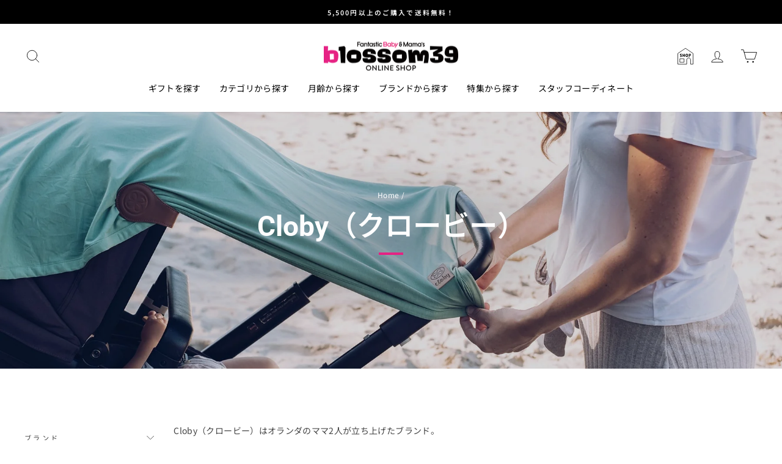

--- FILE ---
content_type: text/html; charset=utf-8
request_url: https://www.blossom39.com/collections/cloby
body_size: 35950
content:
<!doctype html>
<html class="no-js" lang="ja" dir="ltr">
<head>
  <meta charset="utf-8">
  <meta http-equiv="X-UA-Compatible" content="IE=edge,chrome=1">
  <meta name="viewport" content="width=device-width,initial-scale=1">
  <meta name="theme-color" content="#000000">
  <link rel="canonical" href="https://www.blossom39.com/collections/cloby">
  <link rel="preconnect" href="https://cdn.shopify.com">
  <link rel="preconnect" href="https://fonts.shopifycdn.com">
  <link rel="dns-prefetch" href="https://productreviews.shopifycdn.com">
  <link rel="dns-prefetch" href="https://ajax.googleapis.com">
  <link rel="dns-prefetch" href="https://maps.googleapis.com">
  <link rel="dns-prefetch" href="https://maps.gstatic.com"><link rel="shortcut icon" href="//www.blossom39.com/cdn/shop/files/favicon_32x32.png?v=1652165970" type="image/png" /><title>Cloby（クロービー）
&ndash; blossom39 ONLINE SHOP
</title>
<meta name="description" content="Cloby（クロービー）はオランダのママ2人が立ち上げたブランド。ママならではの感覚や視点を活かした機能的で高品質、そして美しいアイテムが魅力のラインナップです。※blossom39はクロービー公式直営店（国内販売の総代理店）です。 - 【blossom39 ONLINE SHOP】海外ブランドベビーカー・輸入ベビー用品通販 | 出産祝いやベビーギフトにも！"><meta property="og:site_name" content="blossom39 ONLINE SHOP">
  <meta property="og:url" content="https://www.blossom39.com/collections/cloby">
  <meta property="og:title" content="Cloby（クロービー）">
  <meta property="og:type" content="website">
  <meta property="og:description" content="Cloby（クロービー）はオランダのママ2人が立ち上げたブランド。ママならではの感覚や視点を活かした機能的で高品質、そして美しいアイテムが魅力のラインナップです。※blossom39はクロービー公式直営店（国内販売の総代理店）です。 - 【blossom39 ONLINE SHOP】海外ブランドベビーカー・輸入ベビー用品通販 | 出産祝いやベビーギフトにも！"><meta property="og:image" content="http://www.blossom39.com/cdn/shop/collections/cloby_top.jpg?v=1762783297">
    <meta property="og:image:secure_url" content="https://www.blossom39.com/cdn/shop/collections/cloby_top.jpg?v=1762783297">
    <meta property="og:image:width" content="2000">
    <meta property="og:image:height" content="1333"><meta name="twitter:site" content="@blossom39azas">
  <meta name="twitter:card" content="summary_large_image">
  <meta name="twitter:title" content="Cloby（クロービー）">
  <meta name="twitter:description" content="Cloby（クロービー）はオランダのママ2人が立ち上げたブランド。ママならではの感覚や視点を活かした機能的で高品質、そして美しいアイテムが魅力のラインナップです。※blossom39はクロービー公式直営店（国内販売の総代理店）です。 - 【blossom39 ONLINE SHOP】海外ブランドベビーカー・輸入ベビー用品通販 | 出産祝いやベビーギフトにも！">

  <link rel="apple-touch-icon" href="https://cdn.shopify.com/s/files/1/0600/2268/5902/files/logo-square.png?v=1655171903">
  <link rel="apple-touch-icon-precomposed" href="https://cdn.shopify.com/s/files/1/0600/2268/5902/files/logo-square.png?v=1655171903">
  <meta name="apple-mobile-web-app-title" content="blossom39 ONLINE SHOP" /><style data-shopify>@font-face {
  font-family: Roboto;
  font-weight: 700;
  font-style: normal;
  font-display: swap;
  src: url("//www.blossom39.com/cdn/fonts/roboto/roboto_n7.f38007a10afbbde8976c4056bfe890710d51dec2.woff2") format("woff2"),
       url("//www.blossom39.com/cdn/fonts/roboto/roboto_n7.94bfdd3e80c7be00e128703d245c207769d763f9.woff") format("woff");
}

  @font-face {
  font-family: "Noto Sans Japanese";
  font-weight: 400;
  font-style: normal;
  font-display: swap;
  src: url("//www.blossom39.com/cdn/fonts/noto_sans_japanese/notosansjapanese_n4.74a6927b879b930fdec4ab8bb6917103ae8bbca9.woff2") format("woff2"),
       url("//www.blossom39.com/cdn/fonts/noto_sans_japanese/notosansjapanese_n4.15630f5c60bcf9ed7de2df9484ab75ddd007c8e2.woff") format("woff");
}


  @font-face {
  font-family: "Noto Sans Japanese";
  font-weight: 600;
  font-style: normal;
  font-display: swap;
  src: url("//www.blossom39.com/cdn/fonts/noto_sans_japanese/notosansjapanese_n6.4ecbd50569f336533d801e5e5ec08720b2dc1560.woff2") format("woff2"),
       url("//www.blossom39.com/cdn/fonts/noto_sans_japanese/notosansjapanese_n6.0185377b54573983f9e0c8025b6d418e15f6a6fd.woff") format("woff");
}

  
  
</style><link href="//www.blossom39.com/cdn/shop/t/7/assets/theme.css?v=11700145729907612291759294966" rel="stylesheet" type="text/css" media="all" />
<style data-shopify>:root {
    --typeHeaderPrimary: Roboto;
    --typeHeaderFallback: sans-serif;
    --typeHeaderSize: 32px;
    --typeHeaderWeight: 700;
    --typeHeaderLineHeight: 1.4;
    --typeHeaderSpacing: 0.0em;

    --typeBasePrimary:"Noto Sans Japanese";
    --typeBaseFallback:sans-serif;
    --typeBaseSize: 14px;
    --typeBaseWeight: 400;
    --typeBaseSpacing: 0.025em;
    --typeBaseLineHeight: 1.6;

    --typeCollectionTitle: 18px;

    --iconWeight: 2px;
    --iconLinecaps: round;

    
      --buttonRadius: 0px;
    

    --colorGridOverlayOpacity: 0.16;
  }

  .placeholder-content {
    background-image: linear-gradient(100deg, #ffffff 40%, #f7f7f7 63%, #ffffff 79%);
  }</style><script>
    document.documentElement.className = document.documentElement.className.replace('no-js', 'js');

    window.theme = window.theme || {};
    theme.routes = {
      home: "/",
      cart: "/cart.js",
      cartPage: "/cart",
      cartAdd: "/cart/add.js",
      cartChange: "/cart/change.js",
      search: "/search"
    };
    theme.strings = {
      soldOut: "Sold Out",
      unavailable: "お取り扱いできません",
      inStockLabel: "在庫あり",
      stockLabel: "残り[count]個",
      willNotShipUntil: "{{日付}}まで発送されません",
      willBeInStockAfter: "[date]以降に入荷されます",
      waitingForStock: "入荷待ち",
      savePrice: "SALE [saved_amount]OFF",
      cartEmpty: "カート内に商品がありません。",
      cartTermsConfirmation: "チェックアウトするには、利用規約に同意する必要があります",
      searchCollections: "コレクション:",
      searchPages: "ページ:",
      searchArticles: "記事:"
    };
    theme.settings = {
      dynamicVariantsEnable: false,
      cartType: "drawer",
      isCustomerTemplate: false,
      moneyFormat: "¥{{amount_no_decimals}}",
      saveType: "percent",
      productImageSize: "square",
      productImageCover: false,
      predictiveSearch: true,
      predictiveSearchType: "product,article,page,collection",
      quickView: false,
      themeName: 'Impulse',
      themeVersion: "5.4.0"
    };
  </script>

  <script>window.performance && window.performance.mark && window.performance.mark('shopify.content_for_header.start');</script><meta name="google-site-verification" content="lkYuULLe0h24-VLDSw566gedTekfNceK-VCtjBh--cc">
<meta name="facebook-domain-verification" content="2nmlo0e4rjwcbnnquovlxy7lqnpadm">
<meta id="shopify-digital-wallet" name="shopify-digital-wallet" content="/60022685902/digital_wallets/dialog">
<meta name="shopify-checkout-api-token" content="a27ace8a4f2c7a74e55fe29dac329d77">
<link rel="alternate" type="application/atom+xml" title="Feed" href="/collections/cloby.atom" />
<link rel="alternate" type="application/json+oembed" href="https://www.blossom39.com/collections/cloby.oembed">
<script async="async" src="/checkouts/internal/preloads.js?locale=ja-JP"></script>
<link rel="preconnect" href="https://shop.app" crossorigin="anonymous">
<script async="async" src="https://shop.app/checkouts/internal/preloads.js?locale=ja-JP&shop_id=60022685902" crossorigin="anonymous"></script>
<script id="apple-pay-shop-capabilities" type="application/json">{"shopId":60022685902,"countryCode":"JP","currencyCode":"JPY","merchantCapabilities":["supports3DS"],"merchantId":"gid:\/\/shopify\/Shop\/60022685902","merchantName":"blossom39 ONLINE SHOP","requiredBillingContactFields":["postalAddress","email","phone"],"requiredShippingContactFields":["postalAddress","email","phone"],"shippingType":"shipping","supportedNetworks":["visa","masterCard","amex","jcb","discover"],"total":{"type":"pending","label":"blossom39 ONLINE SHOP","amount":"1.00"},"shopifyPaymentsEnabled":true,"supportsSubscriptions":true}</script>
<script id="shopify-features" type="application/json">{"accessToken":"a27ace8a4f2c7a74e55fe29dac329d77","betas":["rich-media-storefront-analytics"],"domain":"www.blossom39.com","predictiveSearch":false,"shopId":60022685902,"locale":"ja"}</script>
<script>var Shopify = Shopify || {};
Shopify.shop = "blossom39.myshopify.com";
Shopify.locale = "ja";
Shopify.currency = {"active":"JPY","rate":"1.0"};
Shopify.country = "JP";
Shopify.theme = {"name":"shopify-theme-blossom39\/master","id":128378044622,"schema_name":"Impulse","schema_version":"5.4.0","theme_store_id":null,"role":"main"};
Shopify.theme.handle = "null";
Shopify.theme.style = {"id":null,"handle":null};
Shopify.cdnHost = "www.blossom39.com/cdn";
Shopify.routes = Shopify.routes || {};
Shopify.routes.root = "/";</script>
<script type="module">!function(o){(o.Shopify=o.Shopify||{}).modules=!0}(window);</script>
<script>!function(o){function n(){var o=[];function n(){o.push(Array.prototype.slice.apply(arguments))}return n.q=o,n}var t=o.Shopify=o.Shopify||{};t.loadFeatures=n(),t.autoloadFeatures=n()}(window);</script>
<script>
  window.ShopifyPay = window.ShopifyPay || {};
  window.ShopifyPay.apiHost = "shop.app\/pay";
  window.ShopifyPay.redirectState = null;
</script>
<script id="shop-js-analytics" type="application/json">{"pageType":"collection"}</script>
<script defer="defer" async type="module" src="//www.blossom39.com/cdn/shopifycloud/shop-js/modules/v2/client.init-shop-cart-sync_DLd17SO6.ja.esm.js"></script>
<script defer="defer" async type="module" src="//www.blossom39.com/cdn/shopifycloud/shop-js/modules/v2/chunk.common_Df7BE-Gc.esm.js"></script>
<script type="module">
  await import("//www.blossom39.com/cdn/shopifycloud/shop-js/modules/v2/client.init-shop-cart-sync_DLd17SO6.ja.esm.js");
await import("//www.blossom39.com/cdn/shopifycloud/shop-js/modules/v2/chunk.common_Df7BE-Gc.esm.js");

  window.Shopify.SignInWithShop?.initShopCartSync?.({"fedCMEnabled":true,"windoidEnabled":true});

</script>
<script>
  window.Shopify = window.Shopify || {};
  if (!window.Shopify.featureAssets) window.Shopify.featureAssets = {};
  window.Shopify.featureAssets['shop-js'] = {"shop-cart-sync":["modules/v2/client.shop-cart-sync_87dHhnUi.ja.esm.js","modules/v2/chunk.common_Df7BE-Gc.esm.js"],"init-fed-cm":["modules/v2/client.init-fed-cm_CiWSrATI.ja.esm.js","modules/v2/chunk.common_Df7BE-Gc.esm.js"],"init-shop-email-lookup-coordinator":["modules/v2/client.init-shop-email-lookup-coordinator_CVNKFyLo.ja.esm.js","modules/v2/chunk.common_Df7BE-Gc.esm.js"],"shop-cash-offers":["modules/v2/client.shop-cash-offers_zLTUpRCm.ja.esm.js","modules/v2/chunk.common_Df7BE-Gc.esm.js","modules/v2/chunk.modal_B8ahN1Xw.esm.js"],"init-shop-cart-sync":["modules/v2/client.init-shop-cart-sync_DLd17SO6.ja.esm.js","modules/v2/chunk.common_Df7BE-Gc.esm.js"],"init-windoid":["modules/v2/client.init-windoid_CbbVICvP.ja.esm.js","modules/v2/chunk.common_Df7BE-Gc.esm.js"],"shop-toast-manager":["modules/v2/client.shop-toast-manager_CkwOieVs.ja.esm.js","modules/v2/chunk.common_Df7BE-Gc.esm.js"],"pay-button":["modules/v2/client.pay-button_HUzgBJUV.ja.esm.js","modules/v2/chunk.common_Df7BE-Gc.esm.js"],"shop-button":["modules/v2/client.shop-button_CEBKD9cA.ja.esm.js","modules/v2/chunk.common_Df7BE-Gc.esm.js"],"shop-login-button":["modules/v2/client.shop-login-button_B2H74rC0.ja.esm.js","modules/v2/chunk.common_Df7BE-Gc.esm.js","modules/v2/chunk.modal_B8ahN1Xw.esm.js"],"avatar":["modules/v2/client.avatar_BTnouDA3.ja.esm.js"],"shop-follow-button":["modules/v2/client.shop-follow-button_C7nCdBVe.ja.esm.js","modules/v2/chunk.common_Df7BE-Gc.esm.js","modules/v2/chunk.modal_B8ahN1Xw.esm.js"],"init-customer-accounts-sign-up":["modules/v2/client.init-customer-accounts-sign-up_B6qw37V3.ja.esm.js","modules/v2/client.shop-login-button_B2H74rC0.ja.esm.js","modules/v2/chunk.common_Df7BE-Gc.esm.js","modules/v2/chunk.modal_B8ahN1Xw.esm.js"],"init-shop-for-new-customer-accounts":["modules/v2/client.init-shop-for-new-customer-accounts_B_nAxFZh.ja.esm.js","modules/v2/client.shop-login-button_B2H74rC0.ja.esm.js","modules/v2/chunk.common_Df7BE-Gc.esm.js","modules/v2/chunk.modal_B8ahN1Xw.esm.js"],"init-customer-accounts":["modules/v2/client.init-customer-accounts_BOkAE9dx.ja.esm.js","modules/v2/client.shop-login-button_B2H74rC0.ja.esm.js","modules/v2/chunk.common_Df7BE-Gc.esm.js","modules/v2/chunk.modal_B8ahN1Xw.esm.js"],"checkout-modal":["modules/v2/client.checkout-modal_DXwRIaHQ.ja.esm.js","modules/v2/chunk.common_Df7BE-Gc.esm.js","modules/v2/chunk.modal_B8ahN1Xw.esm.js"],"lead-capture":["modules/v2/client.lead-capture_lLTsAwMY.ja.esm.js","modules/v2/chunk.common_Df7BE-Gc.esm.js","modules/v2/chunk.modal_B8ahN1Xw.esm.js"],"shop-login":["modules/v2/client.shop-login_CxYAcntH.ja.esm.js","modules/v2/chunk.common_Df7BE-Gc.esm.js","modules/v2/chunk.modal_B8ahN1Xw.esm.js"],"payment-terms":["modules/v2/client.payment-terms_gWC4famL.ja.esm.js","modules/v2/chunk.common_Df7BE-Gc.esm.js","modules/v2/chunk.modal_B8ahN1Xw.esm.js"]};
</script>
<script>(function() {
  var isLoaded = false;
  function asyncLoad() {
    if (isLoaded) return;
    isLoaded = true;
    var urls = ["https:\/\/asia-northeast1-staffstart-pr.cloudfunctions.net\/script?shop=blossom39.myshopify.com"];
    for (var i = 0; i < urls.length; i++) {
      var s = document.createElement('script');
      s.type = 'text/javascript';
      s.async = true;
      s.src = urls[i];
      var x = document.getElementsByTagName('script')[0];
      x.parentNode.insertBefore(s, x);
    }
  };
  if(window.attachEvent) {
    window.attachEvent('onload', asyncLoad);
  } else {
    window.addEventListener('load', asyncLoad, false);
  }
})();</script>
<script id="__st">var __st={"a":60022685902,"offset":32400,"reqid":"05bb6f18-3a82-4c40-ae47-6987f260acd1-1764393582","pageurl":"www.blossom39.com\/collections\/cloby","u":"9262f954523d","p":"collection","rtyp":"collection","rid":278048964814};</script>
<script>window.ShopifyPaypalV4VisibilityTracking = true;</script>
<script id="captcha-bootstrap">!function(){'use strict';const t='contact',e='account',n='new_comment',o=[[t,t],['blogs',n],['comments',n],[t,'customer']],c=[[e,'customer_login'],[e,'guest_login'],[e,'recover_customer_password'],[e,'create_customer']],r=t=>t.map((([t,e])=>`form[action*='/${t}']:not([data-nocaptcha='true']) input[name='form_type'][value='${e}']`)).join(','),a=t=>()=>t?[...document.querySelectorAll(t)].map((t=>t.form)):[];function s(){const t=[...o],e=r(t);return a(e)}const i='password',u='form_key',d=['recaptcha-v3-token','g-recaptcha-response','h-captcha-response',i],f=()=>{try{return window.sessionStorage}catch{return}},m='__shopify_v',_=t=>t.elements[u];function p(t,e,n=!1){try{const o=window.sessionStorage,c=JSON.parse(o.getItem(e)),{data:r}=function(t){const{data:e,action:n}=t;return t[m]||n?{data:e,action:n}:{data:t,action:n}}(c);for(const[e,n]of Object.entries(r))t.elements[e]&&(t.elements[e].value=n);n&&o.removeItem(e)}catch(o){console.error('form repopulation failed',{error:o})}}const l='form_type',E='cptcha';function T(t){t.dataset[E]=!0}const w=window,h=w.document,L='Shopify',v='ce_forms',y='captcha';let A=!1;((t,e)=>{const n=(g='f06e6c50-85a8-45c8-87d0-21a2b65856fe',I='https://cdn.shopify.com/shopifycloud/storefront-forms-hcaptcha/ce_storefront_forms_captcha_hcaptcha.v1.5.2.iife.js',D={infoText:'hCaptchaによる保護',privacyText:'プライバシー',termsText:'利用規約'},(t,e,n)=>{const o=w[L][v],c=o.bindForm;if(c)return c(t,g,e,D).then(n);var r;o.q.push([[t,g,e,D],n]),r=I,A||(h.body.append(Object.assign(h.createElement('script'),{id:'captcha-provider',async:!0,src:r})),A=!0)});var g,I,D;w[L]=w[L]||{},w[L][v]=w[L][v]||{},w[L][v].q=[],w[L][y]=w[L][y]||{},w[L][y].protect=function(t,e){n(t,void 0,e),T(t)},Object.freeze(w[L][y]),function(t,e,n,w,h,L){const[v,y,A,g]=function(t,e,n){const i=e?o:[],u=t?c:[],d=[...i,...u],f=r(d),m=r(i),_=r(d.filter((([t,e])=>n.includes(e))));return[a(f),a(m),a(_),s()]}(w,h,L),I=t=>{const e=t.target;return e instanceof HTMLFormElement?e:e&&e.form},D=t=>v().includes(t);t.addEventListener('submit',(t=>{const e=I(t);if(!e)return;const n=D(e)&&!e.dataset.hcaptchaBound&&!e.dataset.recaptchaBound,o=_(e),c=g().includes(e)&&(!o||!o.value);(n||c)&&t.preventDefault(),c&&!n&&(function(t){try{if(!f())return;!function(t){const e=f();if(!e)return;const n=_(t);if(!n)return;const o=n.value;o&&e.removeItem(o)}(t);const e=Array.from(Array(32),(()=>Math.random().toString(36)[2])).join('');!function(t,e){_(t)||t.append(Object.assign(document.createElement('input'),{type:'hidden',name:u})),t.elements[u].value=e}(t,e),function(t,e){const n=f();if(!n)return;const o=[...t.querySelectorAll(`input[type='${i}']`)].map((({name:t})=>t)),c=[...d,...o],r={};for(const[a,s]of new FormData(t).entries())c.includes(a)||(r[a]=s);n.setItem(e,JSON.stringify({[m]:1,action:t.action,data:r}))}(t,e)}catch(e){console.error('failed to persist form',e)}}(e),e.submit())}));const S=(t,e)=>{t&&!t.dataset[E]&&(n(t,e.some((e=>e===t))),T(t))};for(const o of['focusin','change'])t.addEventListener(o,(t=>{const e=I(t);D(e)&&S(e,y())}));const B=e.get('form_key'),M=e.get(l),P=B&&M;t.addEventListener('DOMContentLoaded',(()=>{const t=y();if(P)for(const e of t)e.elements[l].value===M&&p(e,B);[...new Set([...A(),...v().filter((t=>'true'===t.dataset.shopifyCaptcha))])].forEach((e=>S(e,t)))}))}(h,new URLSearchParams(w.location.search),n,t,e,['guest_login'])})(!0,!0)}();</script>
<script integrity="sha256-52AcMU7V7pcBOXWImdc/TAGTFKeNjmkeM1Pvks/DTgc=" data-source-attribution="shopify.loadfeatures" defer="defer" src="//www.blossom39.com/cdn/shopifycloud/storefront/assets/storefront/load_feature-81c60534.js" crossorigin="anonymous"></script>
<script crossorigin="anonymous" defer="defer" src="//www.blossom39.com/cdn/shopifycloud/storefront/assets/shopify_pay/storefront-65b4c6d7.js?v=20250812"></script>
<script data-source-attribution="shopify.dynamic_checkout.dynamic.init">var Shopify=Shopify||{};Shopify.PaymentButton=Shopify.PaymentButton||{isStorefrontPortableWallets:!0,init:function(){window.Shopify.PaymentButton.init=function(){};var t=document.createElement("script");t.src="https://www.blossom39.com/cdn/shopifycloud/portable-wallets/latest/portable-wallets.ja.js",t.type="module",document.head.appendChild(t)}};
</script>
<script data-source-attribution="shopify.dynamic_checkout.buyer_consent">
  function portableWalletsHideBuyerConsent(e){var t=document.getElementById("shopify-buyer-consent"),n=document.getElementById("shopify-subscription-policy-button");t&&n&&(t.classList.add("hidden"),t.setAttribute("aria-hidden","true"),n.removeEventListener("click",e))}function portableWalletsShowBuyerConsent(e){var t=document.getElementById("shopify-buyer-consent"),n=document.getElementById("shopify-subscription-policy-button");t&&n&&(t.classList.remove("hidden"),t.removeAttribute("aria-hidden"),n.addEventListener("click",e))}window.Shopify?.PaymentButton&&(window.Shopify.PaymentButton.hideBuyerConsent=portableWalletsHideBuyerConsent,window.Shopify.PaymentButton.showBuyerConsent=portableWalletsShowBuyerConsent);
</script>
<script data-source-attribution="shopify.dynamic_checkout.cart.bootstrap">document.addEventListener("DOMContentLoaded",(function(){function t(){return document.querySelector("shopify-accelerated-checkout-cart, shopify-accelerated-checkout")}if(t())Shopify.PaymentButton.init();else{new MutationObserver((function(e,n){t()&&(Shopify.PaymentButton.init(),n.disconnect())})).observe(document.body,{childList:!0,subtree:!0})}}));
</script>
<link id="shopify-accelerated-checkout-styles" rel="stylesheet" media="screen" href="https://www.blossom39.com/cdn/shopifycloud/portable-wallets/latest/accelerated-checkout-backwards-compat.css" crossorigin="anonymous">
<style id="shopify-accelerated-checkout-cart">
        #shopify-buyer-consent {
  margin-top: 1em;
  display: inline-block;
  width: 100%;
}

#shopify-buyer-consent.hidden {
  display: none;
}

#shopify-subscription-policy-button {
  background: none;
  border: none;
  padding: 0;
  text-decoration: underline;
  font-size: inherit;
  cursor: pointer;
}

#shopify-subscription-policy-button::before {
  box-shadow: none;
}

      </style>

<script>window.performance && window.performance.mark && window.performance.mark('shopify.content_for_header.end');</script>

  <script src="//www.blossom39.com/cdn/shop/t/7/assets/vendor-scripts-v11.js" defer="defer"></script><script src="//www.blossom39.com/cdn/shop/t/7/assets/theme.js?v=44684072731434933221722899023" defer="defer"></script><script src="https://cdn.paidy.com/promotional-messaging/general/paidy-opt-v2.js" defer="defer"></script>






















































































































































































































































































































































































































































































































































































































































































































































































































































































































































































































































































<!-- BEGIN app block: shopify://apps//blocks/load-script/f634efb0-3f7d-41dc-8b4a-41c2faa4997f --><script async
  
  
    src="https://asia-northeast1-staffstart-pr.cloudfunctions.net/script?shop=blossom39.myshopify.com&loggedInCustomerId="
  
  
></script>


<!-- END app block --><!-- BEGIN app block: shopify://apps/pagefly-page-builder/blocks/app-embed/83e179f7-59a0-4589-8c66-c0dddf959200 -->

<!-- BEGIN app snippet: pagefly-cro-ab-testing-main -->







<script>
  ;(function () {
    const url = new URL(window.location)
    const viewParam = url.searchParams.get('view')
    if (viewParam && viewParam.includes('variant-pf-')) {
      url.searchParams.set('pf_v', viewParam)
      url.searchParams.delete('view')
      window.history.replaceState({}, '', url)
    }
  })()
</script>



<script type='module'>
  
  window.PAGEFLY_CRO = window.PAGEFLY_CRO || {}

  window.PAGEFLY_CRO['data_debug'] = {
    original_template_suffix: "all_collections",
    allow_ab_test: false,
    ab_test_start_time: 0,
    ab_test_end_time: 0,
    today_date_time: 1764393582000,
  }
  window.PAGEFLY_CRO['GA4'] = { enabled: true}
</script>

<!-- END app snippet -->








  <script src='https://cdn.shopify.com/extensions/019ab8b7-b405-72b9-87ae-0de484e56781/pagefly-page-builder-200/assets/pagefly-helper.js' defer='defer'></script>

  <script src='https://cdn.shopify.com/extensions/019ab8b7-b405-72b9-87ae-0de484e56781/pagefly-page-builder-200/assets/pagefly-general-helper.js' defer='defer'></script>

  <script src='https://cdn.shopify.com/extensions/019ab8b7-b405-72b9-87ae-0de484e56781/pagefly-page-builder-200/assets/pagefly-snap-slider.js' defer='defer'></script>

  <script src='https://cdn.shopify.com/extensions/019ab8b7-b405-72b9-87ae-0de484e56781/pagefly-page-builder-200/assets/pagefly-slideshow-v3.js' defer='defer'></script>

  <script src='https://cdn.shopify.com/extensions/019ab8b7-b405-72b9-87ae-0de484e56781/pagefly-page-builder-200/assets/pagefly-slideshow-v4.js' defer='defer'></script>

  <script src='https://cdn.shopify.com/extensions/019ab8b7-b405-72b9-87ae-0de484e56781/pagefly-page-builder-200/assets/pagefly-glider.js' defer='defer'></script>

  <script src='https://cdn.shopify.com/extensions/019ab8b7-b405-72b9-87ae-0de484e56781/pagefly-page-builder-200/assets/pagefly-slideshow-v1-v2.js' defer='defer'></script>

  <script src='https://cdn.shopify.com/extensions/019ab8b7-b405-72b9-87ae-0de484e56781/pagefly-page-builder-200/assets/pagefly-product-media.js' defer='defer'></script>

  <script src='https://cdn.shopify.com/extensions/019ab8b7-b405-72b9-87ae-0de484e56781/pagefly-page-builder-200/assets/pagefly-product.js' defer='defer'></script>


<script id='pagefly-helper-data' type='application/json'>
  {
    "page_optimization": {
      "assets_prefetching": false
    },
    "elements_asset_mapper": {
      "Accordion": "https://cdn.shopify.com/extensions/019ab8b7-b405-72b9-87ae-0de484e56781/pagefly-page-builder-200/assets/pagefly-accordion.js",
      "Accordion3": "https://cdn.shopify.com/extensions/019ab8b7-b405-72b9-87ae-0de484e56781/pagefly-page-builder-200/assets/pagefly-accordion3.js",
      "CountDown": "https://cdn.shopify.com/extensions/019ab8b7-b405-72b9-87ae-0de484e56781/pagefly-page-builder-200/assets/pagefly-countdown.js",
      "GMap1": "https://cdn.shopify.com/extensions/019ab8b7-b405-72b9-87ae-0de484e56781/pagefly-page-builder-200/assets/pagefly-gmap.js",
      "GMap2": "https://cdn.shopify.com/extensions/019ab8b7-b405-72b9-87ae-0de484e56781/pagefly-page-builder-200/assets/pagefly-gmap.js",
      "GMapBasicV2": "https://cdn.shopify.com/extensions/019ab8b7-b405-72b9-87ae-0de484e56781/pagefly-page-builder-200/assets/pagefly-gmap.js",
      "GMapAdvancedV2": "https://cdn.shopify.com/extensions/019ab8b7-b405-72b9-87ae-0de484e56781/pagefly-page-builder-200/assets/pagefly-gmap.js",
      "HTML.Video": "https://cdn.shopify.com/extensions/019ab8b7-b405-72b9-87ae-0de484e56781/pagefly-page-builder-200/assets/pagefly-htmlvideo.js",
      "HTML.Video2": "https://cdn.shopify.com/extensions/019ab8b7-b405-72b9-87ae-0de484e56781/pagefly-page-builder-200/assets/pagefly-htmlvideo2.js",
      "HTML.Video3": "https://cdn.shopify.com/extensions/019ab8b7-b405-72b9-87ae-0de484e56781/pagefly-page-builder-200/assets/pagefly-htmlvideo2.js",
      "BackgroundVideo": "https://cdn.shopify.com/extensions/019ab8b7-b405-72b9-87ae-0de484e56781/pagefly-page-builder-200/assets/pagefly-htmlvideo2.js",
      "Instagram": "https://cdn.shopify.com/extensions/019ab8b7-b405-72b9-87ae-0de484e56781/pagefly-page-builder-200/assets/pagefly-instagram.js",
      "Instagram2": "https://cdn.shopify.com/extensions/019ab8b7-b405-72b9-87ae-0de484e56781/pagefly-page-builder-200/assets/pagefly-instagram.js",
      "Insta3": "https://cdn.shopify.com/extensions/019ab8b7-b405-72b9-87ae-0de484e56781/pagefly-page-builder-200/assets/pagefly-instagram3.js",
      "Tabs": "https://cdn.shopify.com/extensions/019ab8b7-b405-72b9-87ae-0de484e56781/pagefly-page-builder-200/assets/pagefly-tab.js",
      "Tabs3": "https://cdn.shopify.com/extensions/019ab8b7-b405-72b9-87ae-0de484e56781/pagefly-page-builder-200/assets/pagefly-tab3.js",
      "ProductBox": "https://cdn.shopify.com/extensions/019ab8b7-b405-72b9-87ae-0de484e56781/pagefly-page-builder-200/assets/pagefly-cart.js",
      "FBPageBox2": "https://cdn.shopify.com/extensions/019ab8b7-b405-72b9-87ae-0de484e56781/pagefly-page-builder-200/assets/pagefly-facebook.js",
      "FBLikeButton2": "https://cdn.shopify.com/extensions/019ab8b7-b405-72b9-87ae-0de484e56781/pagefly-page-builder-200/assets/pagefly-facebook.js",
      "TwitterFeed2": "https://cdn.shopify.com/extensions/019ab8b7-b405-72b9-87ae-0de484e56781/pagefly-page-builder-200/assets/pagefly-twitter.js",
      "Paragraph4": "https://cdn.shopify.com/extensions/019ab8b7-b405-72b9-87ae-0de484e56781/pagefly-page-builder-200/assets/pagefly-paragraph4.js",

      "AliReviews": "https://cdn.shopify.com/extensions/019ab8b7-b405-72b9-87ae-0de484e56781/pagefly-page-builder-200/assets/pagefly-3rd-elements.js",
      "BackInStock": "https://cdn.shopify.com/extensions/019ab8b7-b405-72b9-87ae-0de484e56781/pagefly-page-builder-200/assets/pagefly-3rd-elements.js",
      "GloboBackInStock": "https://cdn.shopify.com/extensions/019ab8b7-b405-72b9-87ae-0de484e56781/pagefly-page-builder-200/assets/pagefly-3rd-elements.js",
      "GrowaveWishlist": "https://cdn.shopify.com/extensions/019ab8b7-b405-72b9-87ae-0de484e56781/pagefly-page-builder-200/assets/pagefly-3rd-elements.js",
      "InfiniteOptionsShopPad": "https://cdn.shopify.com/extensions/019ab8b7-b405-72b9-87ae-0de484e56781/pagefly-page-builder-200/assets/pagefly-3rd-elements.js",
      "InkybayProductPersonalizer": "https://cdn.shopify.com/extensions/019ab8b7-b405-72b9-87ae-0de484e56781/pagefly-page-builder-200/assets/pagefly-3rd-elements.js",
      "LimeSpot": "https://cdn.shopify.com/extensions/019ab8b7-b405-72b9-87ae-0de484e56781/pagefly-page-builder-200/assets/pagefly-3rd-elements.js",
      "Loox": "https://cdn.shopify.com/extensions/019ab8b7-b405-72b9-87ae-0de484e56781/pagefly-page-builder-200/assets/pagefly-3rd-elements.js",
      "Opinew": "https://cdn.shopify.com/extensions/019ab8b7-b405-72b9-87ae-0de484e56781/pagefly-page-builder-200/assets/pagefly-3rd-elements.js",
      "Powr": "https://cdn.shopify.com/extensions/019ab8b7-b405-72b9-87ae-0de484e56781/pagefly-page-builder-200/assets/pagefly-3rd-elements.js",
      "ProductReviews": "https://cdn.shopify.com/extensions/019ab8b7-b405-72b9-87ae-0de484e56781/pagefly-page-builder-200/assets/pagefly-3rd-elements.js",
      "PushOwl": "https://cdn.shopify.com/extensions/019ab8b7-b405-72b9-87ae-0de484e56781/pagefly-page-builder-200/assets/pagefly-3rd-elements.js",
      "ReCharge": "https://cdn.shopify.com/extensions/019ab8b7-b405-72b9-87ae-0de484e56781/pagefly-page-builder-200/assets/pagefly-3rd-elements.js",
      "Rivyo": "https://cdn.shopify.com/extensions/019ab8b7-b405-72b9-87ae-0de484e56781/pagefly-page-builder-200/assets/pagefly-3rd-elements.js",
      "TrackingMore": "https://cdn.shopify.com/extensions/019ab8b7-b405-72b9-87ae-0de484e56781/pagefly-page-builder-200/assets/pagefly-3rd-elements.js",
      "Vitals": "https://cdn.shopify.com/extensions/019ab8b7-b405-72b9-87ae-0de484e56781/pagefly-page-builder-200/assets/pagefly-3rd-elements.js",
      "Wiser": "https://cdn.shopify.com/extensions/019ab8b7-b405-72b9-87ae-0de484e56781/pagefly-page-builder-200/assets/pagefly-3rd-elements.js"
    },
    "custom_elements_mapper": {
      "pf-click-action-element": "https://cdn.shopify.com/extensions/019ab8b7-b405-72b9-87ae-0de484e56781/pagefly-page-builder-200/assets/pagefly-click-action-element.js",
      "pf-dialog-element": "https://cdn.shopify.com/extensions/019ab8b7-b405-72b9-87ae-0de484e56781/pagefly-page-builder-200/assets/pagefly-dialog-element.js"
    }
  }
</script>


<!-- END app block --><!-- BEGIN app block: shopify://apps/hulk-form-builder/blocks/app-embed/b6b8dd14-356b-4725-a4ed-77232212b3c3 --><!-- BEGIN app snippet: hulkapps-formbuilder-theme-ext --><script type="text/javascript">
  
  if (typeof window.formbuilder_customer != "object") {
        window.formbuilder_customer = {}
  }

  window.hulkFormBuilder = {
    form_data: {"form_NpqB38D6-uKgHfqvg1O7Qg":{"uuid":"NpqB38D6-uKgHfqvg1O7Qg","form_name":"【店舗-海外】店舗での購入予約","form_data":{"div_back_gradient_1":"#fff","div_back_gradient_2":"#fff","back_color":"#fff","form_title":"","form_submit":"Submit","after_submit":"hideAndmessage","after_submit_msg":"\u003cp style=\"text-align:left;\"\u003eSending completed.\u003cbr \/\u003e\n\u003cbr \/\u003e\nYour reservation is not yet complete.\u003cbr \/\u003e\nA representative will contact you shortly to provide formal confirmation.\u003c\/p\u003e\n","captcha_enable":"yes","label_style":"blockLabels","input_border_radius":0,"back_type":"transparent","input_back_color":"#fff","input_back_color_hover":"#fff","back_shadow":"none","label_font_clr":"#444444","input_font_clr":"#444444","button_align":"fullBtn","button_clr":"#fff","button_back_clr":"#000000","button_border_radius":0,"form_width":"100%","form_border_size":0,"form_border_clr":"#c7c7c7","form_border_radius":0,"label_font_size":"14","input_font_size":"14","button_font_size":"14","form_padding":0,"input_border_color":"#efefef","input_border_color_hover":"#444444","btn_border_clr":"#000000","btn_border_size":"1","form_name":"【店舗-海外】店舗での購入予約","":"reservation@blossom39.com","form_emails":"reservation@blossom39.com","admin_email_subject":"【店舗-海外】お問い合わせを受け付けました。","admin_email_message":"\u003cp\u003eお問い合わせフォームから新しいメッセージを受け取りました。\u003c\/p\u003e\n","form_access_message":"\u003cp\u003ePlease login to access the form\u003cbr\u003eDo not have an account? Create account\u003c\/p\u003e","notification_email_send":true,"capture_form_submission_counts":"no","custom_count_number":"","captcha_honeypot":"no","captcha_version_3_enable":"yes","auto_responder_sendname":"blossom39","auto_responder_subject":"[blossom39] Purchase reservations accepted","auto_responder_message":"\u003cp\u003eThis is blossom39.\u003cbr \/\u003e\n\u003cbr \/\u003e\nThis email is an automated email sent when we receive your reservation details.\u003cbr \/\u003e\nYour reservation is not yet complete.\u003cbr \/\u003e\nA representative will contact you shortly to provide formal confirmation.\u003cbr \/\u003e\n\u003cbr \/\u003e\n* It may take approximately one week for us to respond.\u003cbr \/\u003e\n* We aim to respond quickly, but we are currently receiving many reservations and it may take even longer.\u003cbr \/\u003e\n* If you are in a hurry, please call the store you plan to visit directly.\u003cbr \/\u003e\n* Inquiries made outside of business hours, on weekends, holidays, during the New Year holidays, etc. will be responded to in the order they are received from the next business day.\u003c\/p\u003e\n\n\u003cdiv style=\"border-top: solid 1px #efefef; border-bottom: solid 1px #efefef; margin: 16px 0; padding: 16px 0;\"\u003e\u003cstrong\u003eName\u003c\/strong\u003e\u003cbr \/\u003e\n{{Name}}\u003cbr \/\u003e\n\u003cbr \/\u003e\n\u003cstrong\u003ePhone number\u003c\/strong\u003e\u003cbr \/\u003e\n{{Phone number}}\u003cbr \/\u003e\n\u003cbr \/\u003e\n\u003cstrong\u003eEmail\u003c\/strong\u003e\u003cbr \/\u003e\n{{Email}}\u003cbr \/\u003e\n\u003cbr \/\u003e\n\u003cstrong\u003eVisit date\u003c\/strong\u003e\u003cbr \/\u003e\n{{Visit date}}\u003cbr \/\u003e\n\u003cbr \/\u003e\n\u003cstrong\u003ePurchase store\u003c\/strong\u003e\u003cbr \/\u003e\n{{Purchase store}}\u003cbr \/\u003e\n\u003cbr \/\u003e\n\u003cstrong\u003eYou wish to purchase: Product\/Variation\/Quantity\u003c\/strong\u003e\u003cbr \/\u003e\n{{You wish to purchase: Product\/Variation\/Quantity}}\u003cbr \/\u003e\n\u003cbr \/\u003e\n\u003cstrong\u003eMessage\u003c\/strong\u003e\u003cbr \/\u003e\n{{Message}}\u003c\/div\u003e\n","auto_responder_footer_message":"\u003cp style=\"color:#999;\"\u003e*This email is being sent from a send-only address. Please note that we may not be able to respond even if you reply.\u003cbr \/\u003e\n-------------------------------------------------\u003cbr \/\u003e\nblossom39 management office\u003cbr \/\u003e\nazas Co., Ltd.\u003cbr \/\u003e\n\u003cbr \/\u003e\n〒150-0033\u003cbr \/\u003e\n9-8 Sarugakucho, Shibuya-ku, Tokyo\u003cbr \/\u003e\nUrban Park Daikanyama ll 217\u003cbr \/\u003e\n-------------------------------------------------\u003c\/p\u003e\n","admin_email_date_timezone":"yes","label_font_family":"Roboto","input_placeholder_clr":"#999999","input_font_family":"Roboto","send_response":"no","advance_css":".infoMessage { color:#e50000; font-size:12px; line-height: 1.5;}\n.visit_date {width:50%;}","formElements":[{"type":"text","position":0,"label":"Name","customClass":"","halfwidth":"no","Conditions":{},"page_number":1,"required":"yes"},{"Conditions":{},"type":"phone","position":1,"label":"Phone number","required":"yes","page_number":1},{"type":"email","position":2,"label":"Email","required":"yes","email_confirm":"yes","Conditions":{},"page_number":1},{"Conditions":{},"type":"newdate","position":3,"label":"Visit date","required":"yes","date_limit":"no","disable_future_dates":"no","halfwidth":"no","page_number":1,"dateFormat":"YYYY\/MM\/DD","infoMessage":"*Please select a reservation date that is at least 10 days from the date of acceptance. (Reservations within 10 days cannot be accepted.)","customClass":"visit_date"},{"Conditions":{},"type":"select","position":4,"label":"Purchase store","required":"yes","values":"Daikanyama store(Tokyo)\nTobu Ikebukuro store(Tokyo)\nNihonbashi Mitsukoshi main store(Tokyo)\nTokyu Kichijoji store(Tokyo)\nSeibu Shibuya store(Tokyo)\nSogo Yokohama store(Kanagawa)\nMatsuzakaya Nagoya store(Aichi)\nJR Kyoto Isetan store(Kyoto)\nDaimaru Umeda store(Osaka)\nDaimaru Kobe store(Hyogo)\nIwataya main store(Fukuoka)\nDaimaru Sapporo store(Hokkaido)","elementCost":{},"halfwidth":"no","page_number":1,"infoMessage":"*Stores not listed do not accept reservations."},{"Conditions":{},"type":"textarea","position":5,"label":"You wish to purchase: Product\/Variation\/Quantity","required":"yes","page_number":1,"inputHeight":"200","infoMessage":"*If you wish to purchase a stroller, we cannot provide a stroller assembly service.","placeholder":"Product\/Variation\/Quantity"},{"Conditions":{},"type":"textarea","position":6,"label":"Message","page_number":1,"inputHeight":"200"}]},"is_spam_form":false,"shop_uuid":"tui2dP73j5RR3Ava_K_BuQ","shop_timezone":"Asia\/Tokyo","shop_id":92557,"shop_is_after_submit_enabled":true,"shop_shopify_plan":"shopify_plus","shop_shopify_domain":"blossom39.myshopify.com","shop_remove_watermark":false,"shop_created_at":"2023-10-04T21:46:54.335-05:00"}},
    shop_data: {"shop_tui2dP73j5RR3Ava_K_BuQ":{"shop_uuid":"tui2dP73j5RR3Ava_K_BuQ","shop_timezone":"Asia\/Tokyo","shop_id":92557,"shop_is_after_submit_enabled":true,"shop_shopify_plan":"shopify_plus","shop_shopify_domain":"blossom39.myshopify.com","shop_created_at":"2023-10-05T02:46:54.335Z","is_skip_metafield":false,"shop_deleted":false,"shop_disabled":false}},
    settings_data: {"shop_settings":{"shop_customise_msgs":[],"default_customise_msgs":{"is_required":"is required","thank_you":"Thank you! The form was submitted successfully.","processing":"Processing...","valid_data":"Please provide valid data","valid_email":"Provide valid email format","valid_tags":"HTML Tags are not allowed","valid_phone":"Provide valid phone number","valid_captcha":"Please provide valid captcha response","valid_url":"Provide valid URL","only_number_alloud":"Provide valid number in","number_less":"must be less than","number_more":"must be more than","image_must_less":"Image must be less than 20MB","image_number":"Images allowed","image_extension":"Invalid extension! Please provide image file","error_image_upload":"Error in image upload. Please try again.","error_file_upload":"Error in file upload. Please try again.","your_response":"Your response","error_form_submit":"Error occur.Please try again after sometime.","email_submitted":"Form with this email is already submitted","invalid_email_by_zerobounce":"The email address you entered appears to be invalid. Please check it and try again.","download_file":"Download file","card_details_invalid":"Your card details are invalid","card_details":"Card details","please_enter_card_details":"Please enter card details","card_number":"Card number","exp_mm":"Exp MM","exp_yy":"Exp YY","crd_cvc":"CVV","payment_value":"Payment amount","please_enter_payment_amount":"Please enter payment amount","address1":"Address line 1","address2":"Address line 2","city":"City","province":"Province","zipcode":"Zip code","country":"Country","blocked_domain":"This form does not accept addresses from","file_must_less":"File must be less than 20MB","file_extension":"Invalid extension! Please provide file","only_file_number_alloud":"files allowed","previous":"Previous","next":"Next","must_have_a_input":"Please enter at least one field.","please_enter_required_data":"Please enter required data","atleast_one_special_char":"Include at least one special character","atleast_one_lowercase_char":"Include at least one lowercase character","atleast_one_uppercase_char":"Include at least one uppercase character","atleast_one_number":"Include at least one number","must_have_8_chars":"Must have 8 characters long","be_between_8_and_12_chars":"Be between 8 and 12 characters long","please_select":"Please Select","phone_submitted":"Form with this phone number is already submitted","user_res_parse_error":"Error while submitting the form","valid_same_values":"values must be same","product_choice_clear_selection":"Clear Selection","picture_choice_clear_selection":"Clear Selection","remove_all_for_file_image_upload":"Remove All","invalid_file_type_for_image_upload":"You can't upload files of this type.","invalid_file_type_for_signature_upload":"You can't upload files of this type.","max_files_exceeded_for_file_upload":"You can not upload any more files.","max_files_exceeded_for_image_upload":"You can not upload any more files.","file_already_exist":"File already uploaded","max_limit_exceed":"You have added the maximum number of text fields.","cancel_upload_for_file_upload":"Cancel upload","cancel_upload_for_image_upload":"Cancel upload","cancel_upload_for_signature_upload":"Cancel upload"},"shop_blocked_domains":[]}},
    features_data: {"shop_plan_features":{"shop_plan_features":["unlimited-forms","full-design-customization","export-form-submissions","multiple-recipients-for-form-submissions","multiple-admin-notifications","enable-captcha","unlimited-file-uploads","save-submitted-form-data","set-auto-response-message","conditional-logic","form-banner","save-as-draft-facility","include-user-response-in-admin-email","disable-form-submission","mail-platform-integration","stripe-payment-integration","pre-built-templates","create-customer-account-on-shopify","google-analytics-3-by-tracking-id","facebook-pixel-id","bing-uet-pixel-id","advanced-js","advanced-css","api-available","customize-form-message","hidden-field","restrict-from-submissions-per-one-user","utm-tracking","ratings","privacy-notices","heading","paragraph","shopify-flow-trigger","domain-setup","block-domain","address","html-code","form-schedule","after-submit-script","customize-form-scrolling","on-form-submission-record-the-referrer-url","password","duplicate-the-forms","include-user-response-in-auto-responder-email","elements-add-ons","admin-and-auto-responder-email-with-tokens","email-export","premium-support","google-analytics-4-by-measurement-id","google-ads-for-tracking-conversion","validation-field","file-upload","load_form_as_popup","advanced_conditional_logic"]}},
    shop: null,
    shop_id: null,
    plan_features: null,
    validateDoubleQuotes: false,
    assets: {
      extraFunctions: "https://cdn.shopify.com/extensions/019a6c74-29f3-754a-afe5-b354ea02c446/form_builder-47/assets/extra-functions.js",
      extraStyles: "https://cdn.shopify.com/extensions/019a6c74-29f3-754a-afe5-b354ea02c446/form_builder-47/assets/extra-styles.css",
      bootstrapStyles: "https://cdn.shopify.com/extensions/019a6c74-29f3-754a-afe5-b354ea02c446/form_builder-47/assets/theme-app-extension-bootstrap.css"
    },
    translations: {
      htmlTagNotAllowed: "HTML Tags are not allowed",
      sqlQueryNotAllowed: "SQL Queries are not allowed",
      doubleQuoteNotAllowed: "Double quotes are not allowed",
      vorwerkHttpWwwNotAllowed: "The words \u0026#39;http\u0026#39; and \u0026#39;www\u0026#39; are not allowed. Please remove them and try again.",
      maxTextFieldsReached: "You have added the maximum number of text fields.",
      avoidNegativeWords: "Avoid negative words: Don\u0026#39;t use negative words in your contact message.",
      customDesignOnly: "This form is for custom designs requests. For general inquiries please contact our team at info@stagheaddesigns.com",
      zerobounceApiErrorMsg: "We couldn\u0026#39;t verify your email due to a technical issue. Please try again later.",
    }

  }

  

  window.FbThemeAppExtSettingsHash = {}
  
</script><!-- END app snippet --><!-- END app block --><script src="https://cdn.shopify.com/extensions/019a6c74-29f3-754a-afe5-b354ea02c446/form_builder-47/assets/form-builder-script.js" type="text/javascript" defer="defer"></script>
<link href="https://monorail-edge.shopifysvc.com" rel="dns-prefetch">
<script>(function(){if ("sendBeacon" in navigator && "performance" in window) {try {var session_token_from_headers = performance.getEntriesByType('navigation')[0].serverTiming.find(x => x.name == '_s').description;} catch {var session_token_from_headers = undefined;}var session_cookie_matches = document.cookie.match(/_shopify_s=([^;]*)/);var session_token_from_cookie = session_cookie_matches && session_cookie_matches.length === 2 ? session_cookie_matches[1] : "";var session_token = session_token_from_headers || session_token_from_cookie || "";function handle_abandonment_event(e) {var entries = performance.getEntries().filter(function(entry) {return /monorail-edge.shopifysvc.com/.test(entry.name);});if (!window.abandonment_tracked && entries.length === 0) {window.abandonment_tracked = true;var currentMs = Date.now();var navigation_start = performance.timing.navigationStart;var payload = {shop_id: 60022685902,url: window.location.href,navigation_start,duration: currentMs - navigation_start,session_token,page_type: "collection"};window.navigator.sendBeacon("https://monorail-edge.shopifysvc.com/v1/produce", JSON.stringify({schema_id: "online_store_buyer_site_abandonment/1.1",payload: payload,metadata: {event_created_at_ms: currentMs,event_sent_at_ms: currentMs}}));}}window.addEventListener('pagehide', handle_abandonment_event);}}());</script>
<script id="web-pixels-manager-setup">(function e(e,d,r,n,o){if(void 0===o&&(o={}),!Boolean(null===(a=null===(i=window.Shopify)||void 0===i?void 0:i.analytics)||void 0===a?void 0:a.replayQueue)){var i,a;window.Shopify=window.Shopify||{};var t=window.Shopify;t.analytics=t.analytics||{};var s=t.analytics;s.replayQueue=[],s.publish=function(e,d,r){return s.replayQueue.push([e,d,r]),!0};try{self.performance.mark("wpm:start")}catch(e){}var l=function(){var e={modern:/Edge?\/(1{2}[4-9]|1[2-9]\d|[2-9]\d{2}|\d{4,})\.\d+(\.\d+|)|Firefox\/(1{2}[4-9]|1[2-9]\d|[2-9]\d{2}|\d{4,})\.\d+(\.\d+|)|Chrom(ium|e)\/(9{2}|\d{3,})\.\d+(\.\d+|)|(Maci|X1{2}).+ Version\/(15\.\d+|(1[6-9]|[2-9]\d|\d{3,})\.\d+)([,.]\d+|)( \(\w+\)|)( Mobile\/\w+|) Safari\/|Chrome.+OPR\/(9{2}|\d{3,})\.\d+\.\d+|(CPU[ +]OS|iPhone[ +]OS|CPU[ +]iPhone|CPU IPhone OS|CPU iPad OS)[ +]+(15[._]\d+|(1[6-9]|[2-9]\d|\d{3,})[._]\d+)([._]\d+|)|Android:?[ /-](13[3-9]|1[4-9]\d|[2-9]\d{2}|\d{4,})(\.\d+|)(\.\d+|)|Android.+Firefox\/(13[5-9]|1[4-9]\d|[2-9]\d{2}|\d{4,})\.\d+(\.\d+|)|Android.+Chrom(ium|e)\/(13[3-9]|1[4-9]\d|[2-9]\d{2}|\d{4,})\.\d+(\.\d+|)|SamsungBrowser\/([2-9]\d|\d{3,})\.\d+/,legacy:/Edge?\/(1[6-9]|[2-9]\d|\d{3,})\.\d+(\.\d+|)|Firefox\/(5[4-9]|[6-9]\d|\d{3,})\.\d+(\.\d+|)|Chrom(ium|e)\/(5[1-9]|[6-9]\d|\d{3,})\.\d+(\.\d+|)([\d.]+$|.*Safari\/(?![\d.]+ Edge\/[\d.]+$))|(Maci|X1{2}).+ Version\/(10\.\d+|(1[1-9]|[2-9]\d|\d{3,})\.\d+)([,.]\d+|)( \(\w+\)|)( Mobile\/\w+|) Safari\/|Chrome.+OPR\/(3[89]|[4-9]\d|\d{3,})\.\d+\.\d+|(CPU[ +]OS|iPhone[ +]OS|CPU[ +]iPhone|CPU IPhone OS|CPU iPad OS)[ +]+(10[._]\d+|(1[1-9]|[2-9]\d|\d{3,})[._]\d+)([._]\d+|)|Android:?[ /-](13[3-9]|1[4-9]\d|[2-9]\d{2}|\d{4,})(\.\d+|)(\.\d+|)|Mobile Safari.+OPR\/([89]\d|\d{3,})\.\d+\.\d+|Android.+Firefox\/(13[5-9]|1[4-9]\d|[2-9]\d{2}|\d{4,})\.\d+(\.\d+|)|Android.+Chrom(ium|e)\/(13[3-9]|1[4-9]\d|[2-9]\d{2}|\d{4,})\.\d+(\.\d+|)|Android.+(UC? ?Browser|UCWEB|U3)[ /]?(15\.([5-9]|\d{2,})|(1[6-9]|[2-9]\d|\d{3,})\.\d+)\.\d+|SamsungBrowser\/(5\.\d+|([6-9]|\d{2,})\.\d+)|Android.+MQ{2}Browser\/(14(\.(9|\d{2,})|)|(1[5-9]|[2-9]\d|\d{3,})(\.\d+|))(\.\d+|)|K[Aa][Ii]OS\/(3\.\d+|([4-9]|\d{2,})\.\d+)(\.\d+|)/},d=e.modern,r=e.legacy,n=navigator.userAgent;return n.match(d)?"modern":n.match(r)?"legacy":"unknown"}(),u="modern"===l?"modern":"legacy",c=(null!=n?n:{modern:"",legacy:""})[u],f=function(e){return[e.baseUrl,"/wpm","/b",e.hashVersion,"modern"===e.buildTarget?"m":"l",".js"].join("")}({baseUrl:d,hashVersion:r,buildTarget:u}),m=function(e){var d=e.version,r=e.bundleTarget,n=e.surface,o=e.pageUrl,i=e.monorailEndpoint;return{emit:function(e){var a=e.status,t=e.errorMsg,s=(new Date).getTime(),l=JSON.stringify({metadata:{event_sent_at_ms:s},events:[{schema_id:"web_pixels_manager_load/3.1",payload:{version:d,bundle_target:r,page_url:o,status:a,surface:n,error_msg:t},metadata:{event_created_at_ms:s}}]});if(!i)return console&&console.warn&&console.warn("[Web Pixels Manager] No Monorail endpoint provided, skipping logging."),!1;try{return self.navigator.sendBeacon.bind(self.navigator)(i,l)}catch(e){}var u=new XMLHttpRequest;try{return u.open("POST",i,!0),u.setRequestHeader("Content-Type","text/plain"),u.send(l),!0}catch(e){return console&&console.warn&&console.warn("[Web Pixels Manager] Got an unhandled error while logging to Monorail."),!1}}}}({version:r,bundleTarget:l,surface:e.surface,pageUrl:self.location.href,monorailEndpoint:e.monorailEndpoint});try{o.browserTarget=l,function(e){var d=e.src,r=e.async,n=void 0===r||r,o=e.onload,i=e.onerror,a=e.sri,t=e.scriptDataAttributes,s=void 0===t?{}:t,l=document.createElement("script"),u=document.querySelector("head"),c=document.querySelector("body");if(l.async=n,l.src=d,a&&(l.integrity=a,l.crossOrigin="anonymous"),s)for(var f in s)if(Object.prototype.hasOwnProperty.call(s,f))try{l.dataset[f]=s[f]}catch(e){}if(o&&l.addEventListener("load",o),i&&l.addEventListener("error",i),u)u.appendChild(l);else{if(!c)throw new Error("Did not find a head or body element to append the script");c.appendChild(l)}}({src:f,async:!0,onload:function(){if(!function(){var e,d;return Boolean(null===(d=null===(e=window.Shopify)||void 0===e?void 0:e.analytics)||void 0===d?void 0:d.initialized)}()){var d=window.webPixelsManager.init(e)||void 0;if(d){var r=window.Shopify.analytics;r.replayQueue.forEach((function(e){var r=e[0],n=e[1],o=e[2];d.publishCustomEvent(r,n,o)})),r.replayQueue=[],r.publish=d.publishCustomEvent,r.visitor=d.visitor,r.initialized=!0}}},onerror:function(){return m.emit({status:"failed",errorMsg:"".concat(f," has failed to load")})},sri:function(e){var d=/^sha384-[A-Za-z0-9+/=]+$/;return"string"==typeof e&&d.test(e)}(c)?c:"",scriptDataAttributes:o}),m.emit({status:"loading"})}catch(e){m.emit({status:"failed",errorMsg:(null==e?void 0:e.message)||"Unknown error"})}}})({shopId: 60022685902,storefrontBaseUrl: "https://www.blossom39.com",extensionsBaseUrl: "https://extensions.shopifycdn.com/cdn/shopifycloud/web-pixels-manager",monorailEndpoint: "https://monorail-edge.shopifysvc.com/unstable/produce_batch",surface: "storefront-renderer",enabledBetaFlags: ["2dca8a86"],webPixelsConfigList: [{"id":"581959886","configuration":"{\"focusDuration\":\"3\"}","eventPayloadVersion":"v1","runtimeContext":"STRICT","scriptVersion":"5267644d2647fc677b620ee257b1625c","type":"APP","apiClientId":1743893,"privacyPurposes":["ANALYTICS","SALE_OF_DATA"],"dataSharingAdjustments":{"protectedCustomerApprovalScopes":["read_customer_personal_data"]}},{"id":"376537294","configuration":"{}","eventPayloadVersion":"v1","runtimeContext":"STRICT","scriptVersion":"ca4806d21111ac43967173b193b4d39d","type":"APP","apiClientId":6206615,"privacyPurposes":["ANALYTICS","MARKETING","SALE_OF_DATA"],"dataSharingAdjustments":{"protectedCustomerApprovalScopes":["read_customer_personal_data"]}},{"id":"228229326","configuration":"{\"config\":\"{\\\"google_tag_ids\\\":[\\\"G-9CBNSESGKW\\\",\\\"AW-1050041902\\\",\\\"GT-WVG559L\\\"],\\\"target_country\\\":\\\"JP\\\",\\\"gtag_events\\\":[{\\\"type\\\":\\\"begin_checkout\\\",\\\"action_label\\\":[\\\"G-9CBNSESGKW\\\",\\\"AW-1050041902\\\/PRoHCMfBudQDEK682fQD\\\"]},{\\\"type\\\":\\\"search\\\",\\\"action_label\\\":[\\\"G-9CBNSESGKW\\\",\\\"AW-1050041902\\\/Wq2dCMrBudQDEK682fQD\\\"]},{\\\"type\\\":\\\"view_item\\\",\\\"action_label\\\":[\\\"G-9CBNSESGKW\\\",\\\"AW-1050041902\\\/-pQWCMHBudQDEK682fQD\\\",\\\"MC-1F64DLD3FH\\\"]},{\\\"type\\\":\\\"purchase\\\",\\\"action_label\\\":[\\\"G-9CBNSESGKW\\\",\\\"AW-1050041902\\\/SeRjCL7BudQDEK682fQD\\\",\\\"MC-1F64DLD3FH\\\"]},{\\\"type\\\":\\\"page_view\\\",\\\"action_label\\\":[\\\"G-9CBNSESGKW\\\",\\\"AW-1050041902\\\/l4yxCLvBudQDEK682fQD\\\",\\\"MC-1F64DLD3FH\\\"]},{\\\"type\\\":\\\"add_payment_info\\\",\\\"action_label\\\":[\\\"G-9CBNSESGKW\\\",\\\"AW-1050041902\\\/oU_zCM3BudQDEK682fQD\\\"]},{\\\"type\\\":\\\"add_to_cart\\\",\\\"action_label\\\":[\\\"G-9CBNSESGKW\\\",\\\"AW-1050041902\\\/o_vbCMTBudQDEK682fQD\\\"]}],\\\"enable_monitoring_mode\\\":false}\"}","eventPayloadVersion":"v1","runtimeContext":"OPEN","scriptVersion":"b2a88bafab3e21179ed38636efcd8a93","type":"APP","apiClientId":1780363,"privacyPurposes":[],"dataSharingAdjustments":{"protectedCustomerApprovalScopes":["read_customer_address","read_customer_email","read_customer_name","read_customer_personal_data","read_customer_phone"]}},{"id":"190087374","configuration":"{\"pixelCode\":\"CGLV6KJC77UEOM1T92JG\"}","eventPayloadVersion":"v1","runtimeContext":"STRICT","scriptVersion":"22e92c2ad45662f435e4801458fb78cc","type":"APP","apiClientId":4383523,"privacyPurposes":["ANALYTICS","MARKETING","SALE_OF_DATA"],"dataSharingAdjustments":{"protectedCustomerApprovalScopes":["read_customer_address","read_customer_email","read_customer_name","read_customer_personal_data","read_customer_phone"]}},{"id":"135758030","configuration":"{\"apiUrl\":\"https:\/\/asia-northeast1-staffstart-pr.cloudfunctions.net\/sendConversion\"}","eventPayloadVersion":"v1","runtimeContext":"STRICT","scriptVersion":"66165ccd4e977e402924c67e5e3968d9","type":"APP","apiClientId":4509237,"privacyPurposes":["ANALYTICS","MARKETING","SALE_OF_DATA"],"dataSharingAdjustments":{"protectedCustomerApprovalScopes":["read_customer_personal_data"]}},{"id":"91324622","configuration":"{\"pixel_id\":\"877454040313056\",\"pixel_type\":\"facebook_pixel\",\"metaapp_system_user_token\":\"-\"}","eventPayloadVersion":"v1","runtimeContext":"OPEN","scriptVersion":"ca16bc87fe92b6042fbaa3acc2fbdaa6","type":"APP","apiClientId":2329312,"privacyPurposes":["ANALYTICS","MARKETING","SALE_OF_DATA"],"dataSharingAdjustments":{"protectedCustomerApprovalScopes":["read_customer_address","read_customer_email","read_customer_name","read_customer_personal_data","read_customer_phone"]}},{"id":"shopify-app-pixel","configuration":"{}","eventPayloadVersion":"v1","runtimeContext":"STRICT","scriptVersion":"0450","apiClientId":"shopify-pixel","type":"APP","privacyPurposes":["ANALYTICS","MARKETING"]},{"id":"shopify-custom-pixel","eventPayloadVersion":"v1","runtimeContext":"LAX","scriptVersion":"0450","apiClientId":"shopify-pixel","type":"CUSTOM","privacyPurposes":["ANALYTICS","MARKETING"]}],isMerchantRequest: false,initData: {"shop":{"name":"blossom39 ONLINE SHOP","paymentSettings":{"currencyCode":"JPY"},"myshopifyDomain":"blossom39.myshopify.com","countryCode":"JP","storefrontUrl":"https:\/\/www.blossom39.com"},"customer":null,"cart":null,"checkout":null,"productVariants":[],"purchasingCompany":null},},"https://www.blossom39.com/cdn","ae1676cfwd2530674p4253c800m34e853cb",{"modern":"","legacy":""},{"shopId":"60022685902","storefrontBaseUrl":"https:\/\/www.blossom39.com","extensionBaseUrl":"https:\/\/extensions.shopifycdn.com\/cdn\/shopifycloud\/web-pixels-manager","surface":"storefront-renderer","enabledBetaFlags":"[\"2dca8a86\"]","isMerchantRequest":"false","hashVersion":"ae1676cfwd2530674p4253c800m34e853cb","publish":"custom","events":"[[\"page_viewed\",{}],[\"collection_viewed\",{\"collection\":{\"id\":\"278048964814\",\"title\":\"Cloby（クロービー）\",\"productVariants\":[{\"price\":{\"amount\":5500.0,\"currencyCode\":\"JPY\"},\"product\":{\"title\":\"[クロービー] UVブランケット\",\"vendor\":\"Cloby（クロービー）\",\"id\":\"6777948012750\",\"untranslatedTitle\":\"[クロービー] UVブランケット\",\"url\":\"\/products\/clob2001\",\"type\":\"ブランケット\"},\"id\":\"40300323438798\",\"image\":{\"src\":\"\/\/www.blossom39.com\/cdn\/shop\/products\/media_catalog_product_c_l_clov2001_03sam.jpg?v=1632229545\"},\"sku\":\"8719326044699\",\"title\":\"GREY HEATHERグレー\",\"untranslatedTitle\":\"GREY HEATHERグレー\"},{\"price\":{\"amount\":3289.0,\"currencyCode\":\"JPY\"},\"product\":{\"title\":\"[クロービー] レザークリップ\",\"vendor\":\"Cloby（クロービー）\",\"id\":\"6777947816142\",\"untranslatedTitle\":\"[クロービー] レザークリップ\",\"url\":\"\/products\/clob1701\",\"type\":\"ベビーカー小物\"},\"id\":\"40300323143886\",\"image\":{\"src\":\"\/\/www.blossom39.com\/cdn\/shop\/products\/media_catalog_product_c_l_clob1701_01.jpg?v=1632217442\"},\"sku\":\"8719326044620\",\"title\":\"ブラック\",\"untranslatedTitle\":\"ブラック\"}]}}]]"});</script><script>
  window.ShopifyAnalytics = window.ShopifyAnalytics || {};
  window.ShopifyAnalytics.meta = window.ShopifyAnalytics.meta || {};
  window.ShopifyAnalytics.meta.currency = 'JPY';
  var meta = {"products":[{"id":6777948012750,"gid":"gid:\/\/shopify\/Product\/6777948012750","vendor":"Cloby（クロービー）","type":"ブランケット","variants":[{"id":40300323438798,"price":550000,"name":"[クロービー] UVブランケット - GREY HEATHERグレー","public_title":"GREY HEATHERグレー","sku":"8719326044699"},{"id":40300323471566,"price":550000,"name":"[クロービー] UVブランケット - MISTY ROSEピンク","public_title":"MISTY ROSEピンク","sku":"8719327045442"},{"id":40300323537102,"price":550000,"name":"[クロービー] UVブランケット - SANDY BEACHベージュ","public_title":"SANDY BEACHベージュ","sku":"8719327045459"}],"remote":false},{"id":6777947816142,"gid":"gid:\/\/shopify\/Product\/6777947816142","vendor":"Cloby（クロービー）","type":"ベビーカー小物","variants":[{"id":40300323143886,"price":328900,"name":"[クロービー] レザークリップ - ブラック","public_title":"ブラック","sku":"8719326044620"},{"id":40300323176654,"price":328900,"name":"[クロービー] レザークリップ - ブラウン","public_title":"ブラウン","sku":"8719326044606"}],"remote":false}],"page":{"pageType":"collection","resourceType":"collection","resourceId":278048964814}};
  for (var attr in meta) {
    window.ShopifyAnalytics.meta[attr] = meta[attr];
  }
</script>
<script class="analytics">
  (function () {
    var customDocumentWrite = function(content) {
      var jquery = null;

      if (window.jQuery) {
        jquery = window.jQuery;
      } else if (window.Checkout && window.Checkout.$) {
        jquery = window.Checkout.$;
      }

      if (jquery) {
        jquery('body').append(content);
      }
    };

    var hasLoggedConversion = function(token) {
      if (token) {
        return document.cookie.indexOf('loggedConversion=' + token) !== -1;
      }
      return false;
    }

    var setCookieIfConversion = function(token) {
      if (token) {
        var twoMonthsFromNow = new Date(Date.now());
        twoMonthsFromNow.setMonth(twoMonthsFromNow.getMonth() + 2);

        document.cookie = 'loggedConversion=' + token + '; expires=' + twoMonthsFromNow;
      }
    }

    var trekkie = window.ShopifyAnalytics.lib = window.trekkie = window.trekkie || [];
    if (trekkie.integrations) {
      return;
    }
    trekkie.methods = [
      'identify',
      'page',
      'ready',
      'track',
      'trackForm',
      'trackLink'
    ];
    trekkie.factory = function(method) {
      return function() {
        var args = Array.prototype.slice.call(arguments);
        args.unshift(method);
        trekkie.push(args);
        return trekkie;
      };
    };
    for (var i = 0; i < trekkie.methods.length; i++) {
      var key = trekkie.methods[i];
      trekkie[key] = trekkie.factory(key);
    }
    trekkie.load = function(config) {
      trekkie.config = config || {};
      trekkie.config.initialDocumentCookie = document.cookie;
      var first = document.getElementsByTagName('script')[0];
      var script = document.createElement('script');
      script.type = 'text/javascript';
      script.onerror = function(e) {
        var scriptFallback = document.createElement('script');
        scriptFallback.type = 'text/javascript';
        scriptFallback.onerror = function(error) {
                var Monorail = {
      produce: function produce(monorailDomain, schemaId, payload) {
        var currentMs = new Date().getTime();
        var event = {
          schema_id: schemaId,
          payload: payload,
          metadata: {
            event_created_at_ms: currentMs,
            event_sent_at_ms: currentMs
          }
        };
        return Monorail.sendRequest("https://" + monorailDomain + "/v1/produce", JSON.stringify(event));
      },
      sendRequest: function sendRequest(endpointUrl, payload) {
        // Try the sendBeacon API
        if (window && window.navigator && typeof window.navigator.sendBeacon === 'function' && typeof window.Blob === 'function' && !Monorail.isIos12()) {
          var blobData = new window.Blob([payload], {
            type: 'text/plain'
          });

          if (window.navigator.sendBeacon(endpointUrl, blobData)) {
            return true;
          } // sendBeacon was not successful

        } // XHR beacon

        var xhr = new XMLHttpRequest();

        try {
          xhr.open('POST', endpointUrl);
          xhr.setRequestHeader('Content-Type', 'text/plain');
          xhr.send(payload);
        } catch (e) {
          console.log(e);
        }

        return false;
      },
      isIos12: function isIos12() {
        return window.navigator.userAgent.lastIndexOf('iPhone; CPU iPhone OS 12_') !== -1 || window.navigator.userAgent.lastIndexOf('iPad; CPU OS 12_') !== -1;
      }
    };
    Monorail.produce('monorail-edge.shopifysvc.com',
      'trekkie_storefront_load_errors/1.1',
      {shop_id: 60022685902,
      theme_id: 128378044622,
      app_name: "storefront",
      context_url: window.location.href,
      source_url: "//www.blossom39.com/cdn/s/trekkie.storefront.3c703df509f0f96f3237c9daa54e2777acf1a1dd.min.js"});

        };
        scriptFallback.async = true;
        scriptFallback.src = '//www.blossom39.com/cdn/s/trekkie.storefront.3c703df509f0f96f3237c9daa54e2777acf1a1dd.min.js';
        first.parentNode.insertBefore(scriptFallback, first);
      };
      script.async = true;
      script.src = '//www.blossom39.com/cdn/s/trekkie.storefront.3c703df509f0f96f3237c9daa54e2777acf1a1dd.min.js';
      first.parentNode.insertBefore(script, first);
    };
    trekkie.load(
      {"Trekkie":{"appName":"storefront","development":false,"defaultAttributes":{"shopId":60022685902,"isMerchantRequest":null,"themeId":128378044622,"themeCityHash":"14407167559474372704","contentLanguage":"ja","currency":"JPY"},"isServerSideCookieWritingEnabled":true,"monorailRegion":"shop_domain","enabledBetaFlags":["f0df213a"]},"Session Attribution":{},"S2S":{"facebookCapiEnabled":true,"source":"trekkie-storefront-renderer","apiClientId":580111}}
    );

    var loaded = false;
    trekkie.ready(function() {
      if (loaded) return;
      loaded = true;

      window.ShopifyAnalytics.lib = window.trekkie;

      var originalDocumentWrite = document.write;
      document.write = customDocumentWrite;
      try { window.ShopifyAnalytics.merchantGoogleAnalytics.call(this); } catch(error) {};
      document.write = originalDocumentWrite;

      window.ShopifyAnalytics.lib.page(null,{"pageType":"collection","resourceType":"collection","resourceId":278048964814,"shopifyEmitted":true});

      var match = window.location.pathname.match(/checkouts\/(.+)\/(thank_you|post_purchase)/)
      var token = match? match[1]: undefined;
      if (!hasLoggedConversion(token)) {
        setCookieIfConversion(token);
        window.ShopifyAnalytics.lib.track("Viewed Product Category",{"currency":"JPY","category":"Collection: cloby","collectionName":"cloby","collectionId":278048964814,"nonInteraction":true},undefined,undefined,{"shopifyEmitted":true});
      }
    });


        var eventsListenerScript = document.createElement('script');
        eventsListenerScript.async = true;
        eventsListenerScript.src = "//www.blossom39.com/cdn/shopifycloud/storefront/assets/shop_events_listener-3da45d37.js";
        document.getElementsByTagName('head')[0].appendChild(eventsListenerScript);

})();</script>
  <script>
  if (!window.ga || (window.ga && typeof window.ga !== 'function')) {
    window.ga = function ga() {
      (window.ga.q = window.ga.q || []).push(arguments);
      if (window.Shopify && window.Shopify.analytics && typeof window.Shopify.analytics.publish === 'function') {
        window.Shopify.analytics.publish("ga_stub_called", {}, {sendTo: "google_osp_migration"});
      }
      console.error("Shopify's Google Analytics stub called with:", Array.from(arguments), "\nSee https://help.shopify.com/manual/promoting-marketing/pixels/pixel-migration#google for more information.");
    };
    if (window.Shopify && window.Shopify.analytics && typeof window.Shopify.analytics.publish === 'function') {
      window.Shopify.analytics.publish("ga_stub_initialized", {}, {sendTo: "google_osp_migration"});
    }
  }
</script>
<script
  defer
  src="https://www.blossom39.com/cdn/shopifycloud/perf-kit/shopify-perf-kit-2.1.2.min.js"
  data-application="storefront-renderer"
  data-shop-id="60022685902"
  data-render-region="gcp-us-central1"
  data-page-type="collection"
  data-theme-instance-id="128378044622"
  data-theme-name="Impulse"
  data-theme-version="5.4.0"
  data-monorail-region="shop_domain"
  data-resource-timing-sampling-rate="10"
  data-shs="true"
  data-shs-beacon="true"
  data-shs-export-with-fetch="true"
  data-shs-logs-sample-rate="1"
></script>
</head>

<body class="template-collection" data-center-text="false" data-button_style="square" data-type_header_capitalize="false" data-type_headers_align_text="true" data-type_product_capitalize="false" data-swatch_style="round" >

  <a class="in-page-link visually-hidden skip-link" href="#MainContent">スキップしてコンテンツに移動する</a>

  <div id="PageContainer" class="page-container">
    <div class="transition-body"><div id="shopify-section-header" class="shopify-section">

<div id="NavDrawer" class="drawer drawer--left">
  <div class="drawer__contents">
    <div class="drawer__fixed-header">
      <div class="drawer__header appear-animation appear-delay-1">
        <div class="h2 drawer__title"></div>
        <div class="drawer__close">
          <button type="button" class="drawer__close-button js-drawer-close">
            <svg aria-hidden="true" focusable="false" role="presentation" class="icon icon-close" viewBox="0 0 64 64"><path d="M19 17.61l27.12 27.13m0-27.12L19 44.74"/></svg>
            <span class="icon__fallback-text">メニューを閉じる</span>
          </button>
        </div>
      </div>
    </div>
    <div class="drawer__scrollable">
      <ul class="mobile-nav" role="navigation" aria-label="Primary"><li class="mobile-nav__item appear-animation appear-delay-2"><div class="mobile-nav__has-sublist"><a href="/pages/gift"
                    class="mobile-nav__link mobile-nav__link--top-level"
                    id="Label-pages-gift1"
                    >
                    ギフトを探す
                  </a>
                  <div class="mobile-nav__toggle">
                    <button type="button"
                      aria-controls="Linklist-pages-gift1"
                      aria-labelledby="Label-pages-gift1"
                      class="collapsible-trigger collapsible--auto-height"><span class="collapsible-trigger__icon collapsible-trigger__icon--open" role="presentation">
  <svg aria-hidden="true" focusable="false" role="presentation" class="icon icon--wide icon-chevron-down" viewBox="0 0 28 16"><path d="M1.57 1.59l12.76 12.77L27.1 1.59" stroke-width="2" stroke="#000" fill="none" fill-rule="evenodd"/></svg>
</span>
</button>
                  </div></div><div id="Linklist-pages-gift1"
                class="mobile-nav__sublist collapsible-content collapsible-content--all"
                >
                <div class="collapsible-content__inner">
                  <ul class="mobile-nav__sublist"><li class="mobile-nav__item">
                        <div class="mobile-nav__child-item"><a href="/collections/birthday_gift"
                              class="mobile-nav__link"
                              id="Sublabel-collections-birthday_gift1"
                              >
                              出産祝い
                            </a></div></li><li class="mobile-nav__item">
                        <div class="mobile-nav__child-item"><a href="/pages/name-order"
                              class="mobile-nav__link"
                              id="Sublabel-pages-name-order2"
                              >
                              名入れアイテム
                            </a></div></li><li class="mobile-nav__item">
                        <div class="mobile-nav__child-item"><a href="/pages/diapercake"
                              class="mobile-nav__link"
                              id="Sublabel-pages-diapercake3"
                              >
                              ダイパーケーキ(おむつケーキ)
                            </a></div></li><li class="mobile-nav__item">
                        <div class="mobile-nav__child-item"><a href="/collections/gift_sets"
                              class="mobile-nav__link"
                              id="Sublabel-collections-gift_sets4"
                              >
                              ギフトセット
                            </a></div></li><li class="mobile-nav__item">
                        <div class="mobile-nav__child-item"><a href="/collections/anniversaries"
                              class="mobile-nav__link"
                              id="Sublabel-collections-anniversaries5"
                              >
                              バースデー・アニバーサリー
                            </a></div></li><li class="mobile-nav__item">
                        <div class="mobile-nav__child-item"><a href="/pages/gift-card"
                              class="mobile-nav__link"
                              id="Sublabel-pages-gift-card6"
                              >
                              ギフトカード
                            </a></div></li><li class="mobile-nav__item">
                        <div class="mobile-nav__child-item"><a href="/collections/next-day-shipping"
                              class="mobile-nav__link"
                              id="Sublabel-collections-next-day-shipping7"
                              >
                              翌日発送アイテム
                            </a></div></li><li class="mobile-nav__item">
                        <div class="mobile-nav__child-item"><a href="/pages/gift"
                              class="mobile-nav__link"
                              id="Sublabel-pages-gift8"
                              >
                              予算や人気アイテムから探す
                            </a></div></li></ul>
                </div>
              </div></li><li class="mobile-nav__item appear-animation appear-delay-3"><div class="mobile-nav__has-sublist"><a href="/"
                    class="mobile-nav__link mobile-nav__link--top-level"
                    id="Label-2"
                    >
                    カテゴリから探す
                  </a>
                  <div class="mobile-nav__toggle">
                    <button type="button"
                      aria-controls="Linklist-2"
                      aria-labelledby="Label-2"
                      class="collapsible-trigger collapsible--auto-height"><span class="collapsible-trigger__icon collapsible-trigger__icon--open" role="presentation">
  <svg aria-hidden="true" focusable="false" role="presentation" class="icon icon--wide icon-chevron-down" viewBox="0 0 28 16"><path d="M1.57 1.59l12.76 12.77L27.1 1.59" stroke-width="2" stroke="#000" fill="none" fill-rule="evenodd"/></svg>
</span>
</button>
                  </div></div><div id="Linklist-2"
                class="mobile-nav__sublist collapsible-content collapsible-content--all"
                >
                <div class="collapsible-content__inner">
                  <ul class="mobile-nav__sublist"><li class="mobile-nav__item">
                        <div class="mobile-nav__child-item"><a href="/pages/babycar"
                              class="mobile-nav__link"
                              id="Sublabel-pages-babycar1"
                              >
                              ベビーカー
                            </a><button type="button"
                              aria-controls="Sublinklist-2-pages-babycar1"
                              aria-labelledby="Sublabel-pages-babycar1"
                              class="collapsible-trigger"><span class="collapsible-trigger__icon collapsible-trigger__icon--circle collapsible-trigger__icon--open" role="presentation">
  <svg aria-hidden="true" focusable="false" role="presentation" class="icon icon--wide icon-chevron-down" viewBox="0 0 28 16"><path d="M1.57 1.59l12.76 12.77L27.1 1.59" stroke-width="2" stroke="#000" fill="none" fill-rule="evenodd"/></svg>
</span>
</button></div><div
                            id="Sublinklist-2-pages-babycar1"
                            aria-labelledby="Sublabel-pages-babycar1"
                            class="mobile-nav__sublist collapsible-content collapsible-content--all"
                            >
                            <div class="collapsible-content__inner">
                              <ul class="mobile-nav__grandchildlist"><li class="mobile-nav__item">
                                    <a href="/collections/babycar_newborns" class="mobile-nav__link">
                                      ファーストベビーカー
                                    </a>
                                  </li><li class="mobile-nav__item">
                                    <a href="/collections/b_type" class="mobile-nav__link">
                                      セカンドベビーカー
                                    </a>
                                  </li><li class="mobile-nav__item">
                                    <a href="/collections/compact" class="mobile-nav__link">
                                      軽量コンパクト
                                    </a>
                                  </li><li class="mobile-nav__item">
                                    <a href="/collections/two_people" class="mobile-nav__link">
                                      2人用
                                    </a>
                                  </li><li class="mobile-nav__item">
                                    <a href="/collections/two_way" class="mobile-nav__link">
                                      両対面式
                                    </a>
                                  </li><li class="mobile-nav__item">
                                    <a href="/collections/babycar_options" class="mobile-nav__link">
                                      ベビーカーアクセサリー
                                    </a>
                                  </li><li class="mobile-nav__item">
                                    <a href="/collections/babycar_accessories" class="mobile-nav__link">
                                      ベビーカー小物
                                    </a>
                                  </li><li class="mobile-nav__item">
                                    <a href="/blogs/feature/babycar-comparison" class="mobile-nav__link">
                                      ベビーカー比較表
                                    </a>
                                  </li><li class="mobile-nav__item">
                                    <a href="/pages/babycar" class="mobile-nav__link">
                                      ブランドや特集から選ぶ
                                    </a>
                                  </li></ul>
                            </div>
                          </div></li><li class="mobile-nav__item">
                        <div class="mobile-nav__child-item"><a href="https://www.blossom39.com/pages/car-seat"
                              class="mobile-nav__link"
                              id="Sublabel-https-www-blossom39-com-pages-car-seat2"
                              >
                              チャイルドシート
                            </a><button type="button"
                              aria-controls="Sublinklist-2-https-www-blossom39-com-pages-car-seat2"
                              aria-labelledby="Sublabel-https-www-blossom39-com-pages-car-seat2"
                              class="collapsible-trigger"><span class="collapsible-trigger__icon collapsible-trigger__icon--circle collapsible-trigger__icon--open" role="presentation">
  <svg aria-hidden="true" focusable="false" role="presentation" class="icon icon--wide icon-chevron-down" viewBox="0 0 28 16"><path d="M1.57 1.59l12.76 12.77L27.1 1.59" stroke-width="2" stroke="#000" fill="none" fill-rule="evenodd"/></svg>
</span>
</button></div><div
                            id="Sublinklist-2-https-www-blossom39-com-pages-car-seat2"
                            aria-labelledby="Sublabel-https-www-blossom39-com-pages-car-seat2"
                            class="mobile-nav__sublist collapsible-content collapsible-content--all"
                            >
                            <div class="collapsible-content__inner">
                              <ul class="mobile-nav__grandchildlist"><li class="mobile-nav__item">
                                    <a href="/collections/car_seat" class="mobile-nav__link">
                                      チャイルドシート
                                    </a>
                                  </li><li class="mobile-nav__item">
                                    <a href="/collections/car_seat_accessory" class="mobile-nav__link">
                                      チャイルドシートアクセサリー
                                    </a>
                                  </li><li class="mobile-nav__item">
                                    <a href="/pages/car-seat" class="mobile-nav__link">
                                      ブランドや特集から選ぶ
                                    </a>
                                  </li></ul>
                            </div>
                          </div></li><li class="mobile-nav__item">
                        <div class="mobile-nav__child-item"><a href="/pages/babycarrier"
                              class="mobile-nav__link"
                              id="Sublabel-pages-babycarrier3"
                              >
                              抱っこ紐
                            </a><button type="button"
                              aria-controls="Sublinklist-2-pages-babycarrier3"
                              aria-labelledby="Sublabel-pages-babycarrier3"
                              class="collapsible-trigger"><span class="collapsible-trigger__icon collapsible-trigger__icon--circle collapsible-trigger__icon--open" role="presentation">
  <svg aria-hidden="true" focusable="false" role="presentation" class="icon icon--wide icon-chevron-down" viewBox="0 0 28 16"><path d="M1.57 1.59l12.76 12.77L27.1 1.59" stroke-width="2" stroke="#000" fill="none" fill-rule="evenodd"/></svg>
</span>
</button></div><div
                            id="Sublinklist-2-pages-babycarrier3"
                            aria-labelledby="Sublabel-pages-babycarrier3"
                            class="mobile-nav__sublist collapsible-content collapsible-content--all"
                            >
                            <div class="collapsible-content__inner">
                              <ul class="mobile-nav__grandchildlist"><li class="mobile-nav__item">
                                    <a href="/collections/sling" class="mobile-nav__link">
                                      抱っこ紐
                                    </a>
                                  </li><li class="mobile-nav__item">
                                    <a href="/collections/wrap" class="mobile-nav__link">
                                      ラップ・スリング
                                    </a>
                                  </li><li class="mobile-nav__item">
                                    <a href="/collections/sling_newborns" class="mobile-nav__link">
                                      新生児対応
                                    </a>
                                  </li><li class="mobile-nav__item">
                                    <a href="/collections/mesh" class="mobile-nav__link">
                                      メッシュ素材
                                    </a>
                                  </li><li class="mobile-nav__item">
                                    <a href="/collections/sling_accessories" class="mobile-nav__link">
                                      抱っこ紐小物
                                    </a>
                                  </li><li class="mobile-nav__item">
                                    <a href="/blogs/feature/carriers-comparison" class="mobile-nav__link">
                                      抱っこ紐比較表
                                    </a>
                                  </li><li class="mobile-nav__item">
                                    <a href="/pages/babycarrier" class="mobile-nav__link">
                                      ブランドや特集から選ぶ
                                    </a>
                                  </li></ul>
                            </div>
                          </div></li><li class="mobile-nav__item">
                        <div class="mobile-nav__child-item"><a href="/pages/babychair"
                              class="mobile-nav__link"
                              id="Sublabel-pages-babychair4"
                              >
                              ベビーチェア
                            </a><button type="button"
                              aria-controls="Sublinklist-2-pages-babychair4"
                              aria-labelledby="Sublabel-pages-babychair4"
                              class="collapsible-trigger"><span class="collapsible-trigger__icon collapsible-trigger__icon--circle collapsible-trigger__icon--open" role="presentation">
  <svg aria-hidden="true" focusable="false" role="presentation" class="icon icon--wide icon-chevron-down" viewBox="0 0 28 16"><path d="M1.57 1.59l12.76 12.77L27.1 1.59" stroke-width="2" stroke="#000" fill="none" fill-rule="evenodd"/></svg>
</span>
</button></div><div
                            id="Sublinklist-2-pages-babychair4"
                            aria-labelledby="Sublabel-pages-babychair4"
                            class="mobile-nav__sublist collapsible-content collapsible-content--all"
                            >
                            <div class="collapsible-content__inner">
                              <ul class="mobile-nav__grandchildlist"><li class="mobile-nav__item">
                                    <a href="/collections/chairs" class="mobile-nav__link">
                                      ベビー・キッズチェア
                                    </a>
                                  </li><li class="mobile-nav__item">
                                    <a href="/collections/baby_chair_options" class="mobile-nav__link">
                                      チェアオプション
                                    </a>
                                  </li><li class="mobile-nav__item">
                                    <a href="/collections/bouncers" class="mobile-nav__link">
                                      バウンサー
                                    </a>
                                  </li><li class="mobile-nav__item">
                                    <a href="/pages/babychair" class="mobile-nav__link">
                                      ブランドや特集から選ぶ
                                    </a>
                                  </li></ul>
                            </div>
                          </div></li><li class="mobile-nav__item">
                        <div class="mobile-nav__child-item"><a href="/pages/food-items"
                              class="mobile-nav__link"
                              id="Sublabel-pages-food-items5"
                              >
                              お食事
                            </a><button type="button"
                              aria-controls="Sublinklist-2-pages-food-items5"
                              aria-labelledby="Sublabel-pages-food-items5"
                              class="collapsible-trigger"><span class="collapsible-trigger__icon collapsible-trigger__icon--circle collapsible-trigger__icon--open" role="presentation">
  <svg aria-hidden="true" focusable="false" role="presentation" class="icon icon--wide icon-chevron-down" viewBox="0 0 28 16"><path d="M1.57 1.59l12.76 12.77L27.1 1.59" stroke-width="2" stroke="#000" fill="none" fill-rule="evenodd"/></svg>
</span>
</button></div><div
                            id="Sublinklist-2-pages-food-items5"
                            aria-labelledby="Sublabel-pages-food-items5"
                            class="mobile-nav__sublist collapsible-content collapsible-content--all"
                            >
                            <div class="collapsible-content__inner">
                              <ul class="mobile-nav__grandchildlist"><li class="mobile-nav__item">
                                    <a href="/collections/tableware" class="mobile-nav__link">
                                      ベビー食器・カトラリー
                                    </a>
                                  </li><li class="mobile-nav__item">
                                    <a href="/collections/aprons" class="mobile-nav__link">
                                      お食事エプロン
                                    </a>
                                  </li><li class="mobile-nav__item">
                                    <a href="/collections/bottles_mugs" class="mobile-nav__link">
                                      水筒・マグ
                                    </a>
                                  </li><li class="mobile-nav__item">
                                    <a href="/pages/food-items" class="mobile-nav__link">
                                      ブランドや特集から選ぶ
                                    </a>
                                  </li></ul>
                            </div>
                          </div></li><li class="mobile-nav__item">
                        <div class="mobile-nav__child-item"><a href="/pages/interior"
                              class="mobile-nav__link"
                              id="Sublabel-pages-interior6"
                              >
                              インテリア
                            </a><button type="button"
                              aria-controls="Sublinklist-2-pages-interior6"
                              aria-labelledby="Sublabel-pages-interior6"
                              class="collapsible-trigger"><span class="collapsible-trigger__icon collapsible-trigger__icon--circle collapsible-trigger__icon--open" role="presentation">
  <svg aria-hidden="true" focusable="false" role="presentation" class="icon icon--wide icon-chevron-down" viewBox="0 0 28 16"><path d="M1.57 1.59l12.76 12.77L27.1 1.59" stroke-width="2" stroke="#000" fill="none" fill-rule="evenodd"/></svg>
</span>
</button></div><div
                            id="Sublinklist-2-pages-interior6"
                            aria-labelledby="Sublabel-pages-interior6"
                            class="mobile-nav__sublist collapsible-content collapsible-content--all"
                            >
                            <div class="collapsible-content__inner">
                              <ul class="mobile-nav__grandchildlist"><li class="mobile-nav__item">
                                    <a href="/collections/furniture" class="mobile-nav__link">
                                      家具・収納
                                    </a>
                                  </li><li class="mobile-nav__item">
                                    <a href="/collections/play_mats" class="mobile-nav__link">
                                      プレイマット・ベビージム
                                    </a>
                                  </li><li class="mobile-nav__item">
                                    <a href="/collections/bedding_beds" class="mobile-nav__link">
                                      寝具・ベッド
                                    </a>
                                  </li><li class="mobile-nav__item">
                                    <a href="/collections/baby_gym" class="mobile-nav__link">
                                      ベビーメリー
                                    </a>
                                  </li><li class="mobile-nav__item">
                                    <a href="/pages/interior" class="mobile-nav__link">
                                      ブランドや特集から選ぶ
                                    </a>
                                  </li></ul>
                            </div>
                          </div></li><li class="mobile-nav__item">
                        <div class="mobile-nav__child-item"><a href="/pages/fashion"
                              class="mobile-nav__link"
                              id="Sublabel-pages-fashion7"
                              >
                              ファッション
                            </a><button type="button"
                              aria-controls="Sublinklist-2-pages-fashion7"
                              aria-labelledby="Sublabel-pages-fashion7"
                              class="collapsible-trigger"><span class="collapsible-trigger__icon collapsible-trigger__icon--circle collapsible-trigger__icon--open" role="presentation">
  <svg aria-hidden="true" focusable="false" role="presentation" class="icon icon--wide icon-chevron-down" viewBox="0 0 28 16"><path d="M1.57 1.59l12.76 12.77L27.1 1.59" stroke-width="2" stroke="#000" fill="none" fill-rule="evenodd"/></svg>
</span>
</button></div><div
                            id="Sublinklist-2-pages-fashion7"
                            aria-labelledby="Sublabel-pages-fashion7"
                            class="mobile-nav__sublist collapsible-content collapsible-content--all"
                            >
                            <div class="collapsible-content__inner">
                              <ul class="mobile-nav__grandchildlist"><li class="mobile-nav__item">
                                    <a href="/collections/hats" class="mobile-nav__link">
                                      帽子・ミトン
                                    </a>
                                  </li><li class="mobile-nav__item">
                                    <a href="/collections/hair_accessories" class="mobile-nav__link">
                                      ヘアアクセサリー
                                    </a>
                                  </li><li class="mobile-nav__item">
                                    <a href="/collections/sunglasses" class="mobile-nav__link">
                                      サングラス
                                    </a>
                                  </li><li class="mobile-nav__item">
                                    <a href="/collections/rompers_underwear" class="mobile-nav__link">
                                      ロンパース・肌着
                                    </a>
                                  </li><li class="mobile-nav__item">
                                    <a href="/collections/pajamas_sleepers" class="mobile-nav__link">
                                      パジャマ・スリーパー
                                    </a>
                                  </li><li class="mobile-nav__item">
                                    <a href="/collections/dresses" class="mobile-nav__link">
                                      ワンピース・オールインワン
                                    </a>
                                  </li><li class="mobile-nav__item">
                                    <a href="/collections/outerwear" class="mobile-nav__link">
                                      アウター・羽織
                                    </a>
                                  </li><li class="mobile-nav__item">
                                    <a href="/collections/tops_bottoms" class="mobile-nav__link">
                                      トップス・ボトムス
                                    </a>
                                  </li><li class="mobile-nav__item">
                                    <a href="/collections/socks_tights" class="mobile-nav__link">
                                      靴下・タイツ
                                    </a>
                                  </li><li class="mobile-nav__item">
                                    <a href="/collections/shoes" class="mobile-nav__link">
                                      シューズ
                                    </a>
                                  </li><li class="mobile-nav__item">
                                    <a href="/collections/bags_pouches" class="mobile-nav__link">
                                      バッグ・リュック
                                    </a>
                                  </li><li class="mobile-nav__item">
                                    <a href="/collections/swimwear" class="mobile-nav__link">
                                      スイムウェア
                                    </a>
                                  </li><li class="mobile-nav__item">
                                    <a href="/pages/fashion" class="mobile-nav__link">
                                      ブランドや特集から選ぶ
                                    </a>
                                  </li></ul>
                            </div>
                          </div></li><li class="mobile-nav__item">
                        <div class="mobile-nav__child-item"><a href="/pages/accessories"
                              class="mobile-nav__link"
                              id="Sublabel-pages-accessories8"
                              >
                              小物・雑貨
                            </a><button type="button"
                              aria-controls="Sublinklist-2-pages-accessories8"
                              aria-labelledby="Sublabel-pages-accessories8"
                              class="collapsible-trigger"><span class="collapsible-trigger__icon collapsible-trigger__icon--circle collapsible-trigger__icon--open" role="presentation">
  <svg aria-hidden="true" focusable="false" role="presentation" class="icon icon--wide icon-chevron-down" viewBox="0 0 28 16"><path d="M1.57 1.59l12.76 12.77L27.1 1.59" stroke-width="2" stroke="#000" fill="none" fill-rule="evenodd"/></svg>
</span>
</button></div><div
                            id="Sublinklist-2-pages-accessories8"
                            aria-labelledby="Sublabel-pages-accessories8"
                            class="mobile-nav__sublist collapsible-content collapsible-content--all"
                            >
                            <div class="collapsible-content__inner">
                              <ul class="mobile-nav__grandchildlist"><li class="mobile-nav__item">
                                    <a href="/collections/toys" class="mobile-nav__link">
                                      おもちゃ
                                    </a>
                                  </li><li class="mobile-nav__item">
                                    <a href="/collections/educational_toys" class="mobile-nav__link">
                                      知育玩具
                                    </a>
                                  </li><li class="mobile-nav__item">
                                    <a href="/collections/bath_water_play" class="mobile-nav__link">
                                      お風呂・水遊び
                                    </a>
                                  </li><li class="mobile-nav__item">
                                    <a href="/collections/kick-bike_kids-scooter" class="mobile-nav__link">
                                      キックバイク・スクーター
                                    </a>
                                  </li><li class="mobile-nav__item">
                                    <a href="/collections/blankets" class="mobile-nav__link">
                                      ブランケット
                                    </a>
                                  </li><li class="mobile-nav__item">
                                    <a href="/collections/blossom39-naire" class="mobile-nav__link">
                                      名入れアイテム
                                    </a>
                                  </li><li class="mobile-nav__item">
                                    <a href="/collections/blossom39" class="mobile-nav__link">
                                      ダイパーケーキ(おむつケーキ)
                                    </a>
                                  </li><li class="mobile-nav__item">
                                    <a href="/collections/maternity_mom" class="mobile-nav__link">
                                      マタニティー・ママ
                                    </a>
                                  </li><li class="mobile-nav__item">
                                    <a href="/pages/accessories" class="mobile-nav__link">
                                      ブランドや特集から選ぶ
                                    </a>
                                  </li></ul>
                            </div>
                          </div></li><li class="mobile-nav__item">
                        <div class="mobile-nav__child-item"><a href="/pages/newborn-mom"
                              class="mobile-nav__link"
                              id="Sublabel-pages-newborn-mom9"
                              >
                              ベビーケア
                            </a><button type="button"
                              aria-controls="Sublinklist-2-pages-newborn-mom9"
                              aria-labelledby="Sublabel-pages-newborn-mom9"
                              class="collapsible-trigger"><span class="collapsible-trigger__icon collapsible-trigger__icon--circle collapsible-trigger__icon--open" role="presentation">
  <svg aria-hidden="true" focusable="false" role="presentation" class="icon icon--wide icon-chevron-down" viewBox="0 0 28 16"><path d="M1.57 1.59l12.76 12.77L27.1 1.59" stroke-width="2" stroke="#000" fill="none" fill-rule="evenodd"/></svg>
</span>
</button></div><div
                            id="Sublinklist-2-pages-newborn-mom9"
                            aria-labelledby="Sublabel-pages-newborn-mom9"
                            class="mobile-nav__sublist collapsible-content collapsible-content--all"
                            >
                            <div class="collapsible-content__inner">
                              <ul class="mobile-nav__grandchildlist"><li class="mobile-nav__item">
                                    <a href="/collections/swaddling" class="mobile-nav__link">
                                      おくるみ
                                    </a>
                                  </li><li class="mobile-nav__item">
                                    <a href="/collections/towels" class="mobile-nav__link">
                                      お口拭き・タオル
                                    </a>
                                  </li><li class="mobile-nav__item">
                                    <a href="/collections/bibs" class="mobile-nav__link">
                                      スタイ・ビブ（よだれかけ）
                                    </a>
                                  </li><li class="mobile-nav__item">
                                    <a href="/collections/nursing_goods" class="mobile-nav__link">
                                      授乳・哺乳瓶
                                    </a>
                                  </li><li class="mobile-nav__item">
                                    <a href="/collections/teether_pacifiers" class="mobile-nav__link">
                                      歯固め・おしゃぶり
                                    </a>
                                  </li><li class="mobile-nav__item">
                                    <a href="/collections/baby_care" class="mobile-nav__link">
                                      ボディケア
                                    </a>
                                  </li><li class="mobile-nav__item">
                                    <a href="/collections/diaper_toilet" class="mobile-nav__link">
                                      おむつがえ・トイトレ
                                    </a>
                                  </li><li class="mobile-nav__item">
                                    <a href="/pages/newborn-mom" class="mobile-nav__link">
                                      ブランドや特集から選ぶ
                                    </a>
                                  </li></ul>
                            </div>
                          </div></li></ul>
                </div>
              </div></li><li class="mobile-nav__item appear-animation appear-delay-4"><div class="mobile-nav__has-sublist"><a href="/collections/0-6month"
                    class="mobile-nav__link mobile-nav__link--top-level"
                    id="Label-collections-0-6month3"
                    >
                    月齢から探す
                  </a>
                  <div class="mobile-nav__toggle">
                    <button type="button"
                      aria-controls="Linklist-collections-0-6month3"
                      aria-labelledby="Label-collections-0-6month3"
                      class="collapsible-trigger collapsible--auto-height"><span class="collapsible-trigger__icon collapsible-trigger__icon--open" role="presentation">
  <svg aria-hidden="true" focusable="false" role="presentation" class="icon icon--wide icon-chevron-down" viewBox="0 0 28 16"><path d="M1.57 1.59l12.76 12.77L27.1 1.59" stroke-width="2" stroke="#000" fill="none" fill-rule="evenodd"/></svg>
</span>
</button>
                  </div></div><div id="Linklist-collections-0-6month3"
                class="mobile-nav__sublist collapsible-content collapsible-content--all"
                >
                <div class="collapsible-content__inner">
                  <ul class="mobile-nav__sublist"><li class="mobile-nav__item">
                        <div class="mobile-nav__child-item"><a href="/collections/0-6month"
                              class="mobile-nav__link"
                              id="Sublabel-collections-0-6month1"
                              >
                              0〜6ヶ月
                            </a></div></li><li class="mobile-nav__item">
                        <div class="mobile-nav__child-item"><a href="/collections/6-12month"
                              class="mobile-nav__link"
                              id="Sublabel-collections-6-12month2"
                              >
                              6〜12ヶ月
                            </a></div></li><li class="mobile-nav__item">
                        <div class="mobile-nav__child-item"><a href="/collections/12-18month"
                              class="mobile-nav__link"
                              id="Sublabel-collections-12-18month3"
                              >
                              1歳〜1歳半
                            </a></div></li><li class="mobile-nav__item">
                        <div class="mobile-nav__child-item"><a href="/collections/18month"
                              class="mobile-nav__link"
                              id="Sublabel-collections-18month4"
                              >
                              1歳半〜
                            </a></div></li></ul>
                </div>
              </div></li><li class="mobile-nav__item appear-animation appear-delay-5"><a href="/pages/brands" class="mobile-nav__link mobile-nav__link--top-level">ブランドから探す</a></li><li class="mobile-nav__item appear-animation appear-delay-6"><a href="/blogs/feature" class="mobile-nav__link mobile-nav__link--top-level">特集から探す</a></li><li class="mobile-nav__item appear-animation appear-delay-7"><a href="https://www.blossom39.com/apps/staffstart/coordinates" class="mobile-nav__link mobile-nav__link--top-level">スタッフコーディネート</a></li><li class="mobile-nav__item mobile-nav__item--secondary">
            <div class="grid"><div class="grid__item one-half appear-animation appear-delay-8 medium-up--hide">
                    <a href="/pages/name-order" class="mobile-nav__link">名入れサービス</a>
                  </div><div class="grid__item one-half appear-animation appear-delay-9 medium-up--hide">
                    <a href="/pages/gift-wrapping" class="mobile-nav__link">ギフトラッピング</a>
                  </div><div class="grid__item one-half appear-animation appear-delay-10 medium-up--hide">
                    <a href="/pages/guide" class="mobile-nav__link">ご利用ガイド</a>
                  </div><div class="grid__item one-half appear-animation appear-delay-11 medium-up--hide">
                    <a href="/pages/faq" class="mobile-nav__link">よくある質問</a>
                  </div><div class="grid__item one-half appear-animation appear-delay-12 medium-up--hide">
                    <a href="/pages/about" class="mobile-nav__link">blossom39について</a>
                  </div><div class="grid__item one-half appear-animation appear-delay-13 medium-up--hide">
                    <a href="/pages/shoplist" class="mobile-nav__link">店舗情報</a>
                  </div><div class="grid__item one-half appear-animation appear-delay-14">
                  <a href="/account" class="mobile-nav__link">ログイン
</a>
                </div></div>
          </li></ul><ul class="mobile-nav__social appear-animation appear-delay-15"><li class="mobile-nav__social-item">
            <a target="_blank" rel="noopener" href="https://www.instagram.com/blossom39_official/" title="blossom39 ONLINE SHOP on Instagram">
              <svg aria-hidden="true" focusable="false" role="presentation" class="icon icon-instagram" viewBox="0 0 32 32"><path fill="#444" d="M16 3.094c4.206 0 4.7.019 6.363.094 1.538.069 2.369.325 2.925.544.738.287 1.262.625 1.813 1.175s.894 1.075 1.175 1.813c.212.556.475 1.387.544 2.925.075 1.662.094 2.156.094 6.363s-.019 4.7-.094 6.363c-.069 1.538-.325 2.369-.544 2.925-.288.738-.625 1.262-1.175 1.813s-1.075.894-1.813 1.175c-.556.212-1.387.475-2.925.544-1.663.075-2.156.094-6.363.094s-4.7-.019-6.363-.094c-1.537-.069-2.369-.325-2.925-.544-.737-.288-1.263-.625-1.813-1.175s-.894-1.075-1.175-1.813c-.212-.556-.475-1.387-.544-2.925-.075-1.663-.094-2.156-.094-6.363s.019-4.7.094-6.363c.069-1.537.325-2.369.544-2.925.287-.737.625-1.263 1.175-1.813s1.075-.894 1.813-1.175c.556-.212 1.388-.475 2.925-.544 1.662-.081 2.156-.094 6.363-.094zm0-2.838c-4.275 0-4.813.019-6.494.094-1.675.075-2.819.344-3.819.731-1.037.4-1.913.944-2.788 1.819S1.486 4.656 1.08 5.688c-.387 1-.656 2.144-.731 3.825-.075 1.675-.094 2.213-.094 6.488s.019 4.813.094 6.494c.075 1.675.344 2.819.731 3.825.4 1.038.944 1.913 1.819 2.788s1.756 1.413 2.788 1.819c1 .387 2.144.656 3.825.731s2.213.094 6.494.094 4.813-.019 6.494-.094c1.675-.075 2.819-.344 3.825-.731 1.038-.4 1.913-.944 2.788-1.819s1.413-1.756 1.819-2.788c.387-1 .656-2.144.731-3.825s.094-2.212.094-6.494-.019-4.813-.094-6.494c-.075-1.675-.344-2.819-.731-3.825-.4-1.038-.944-1.913-1.819-2.788s-1.756-1.413-2.788-1.819c-1-.387-2.144-.656-3.825-.731C20.812.275 20.275.256 16 .256z"/><path fill="#444" d="M16 7.912a8.088 8.088 0 0 0 0 16.175c4.463 0 8.087-3.625 8.087-8.088s-3.625-8.088-8.088-8.088zm0 13.338a5.25 5.25 0 1 1 0-10.5 5.25 5.25 0 1 1 0 10.5zM26.294 7.594a1.887 1.887 0 1 1-3.774.002 1.887 1.887 0 0 1 3.774-.003z"/></svg>
              <span class="icon__fallback-text">Instagram</span>
            </a>
          </li><li class="mobile-nav__social-item">
            <a target="_blank" rel="noopener" href="https://www.facebook.com/blossom39" title="blossom39 ONLINE SHOP on Facebook">
              <svg aria-hidden="true" focusable="false" role="presentation" class="icon icon-facebook" viewBox="0 0 14222 14222"><path d="M14222 7112c0 3549.352-2600.418 6491.344-6000 7024.72V9168h1657l315-2056H8222V5778c0-562 275-1111 1159-1111h897V2917s-814-139-1592-139c-1624 0-2686 984-2686 2767v1567H4194v2056h1806v4968.72C2600.418 13603.344 0 10661.352 0 7112 0 3184.703 3183.703 1 7111 1s7111 3183.703 7111 7111zm-8222 7025c362 57 733 86 1111 86-377.945 0-749.003-29.485-1111-86.28zm2222 0v-.28a7107.458 7107.458 0 0 1-167.717 24.267A7407.158 7407.158 0 0 0 8222 14137zm-167.717 23.987C7745.664 14201.89 7430.797 14223 7111 14223c319.843 0 634.675-21.479 943.283-62.013z"/></svg>
              <span class="icon__fallback-text">Facebook</span>
            </a>
          </li><li class="mobile-nav__social-item">
            <a target="_blank" rel="noopener" href="https://twitter.com/blossom39azas" title="blossom39 ONLINE SHOP on Twitter">
              <svg aria-hidden="true" focusable="false" role="presentation" class="icon icon-twitter" viewBox="0 0 20 20"><path d="M11.095 5.514c.1-.167.158-.3.249-.409A986.714 986.714 0 0 1 14.67 1.11c.43-.514.876-.614 1.35-.327.53.32.609.932.166 1.485-.477.598-.978 1.178-1.467 1.766-.772.927-1.538 1.862-2.322 2.78-.184.216-.21.358-.038.609 2.158 3.157 4.304 6.323 6.448 9.49.18.266.345.55.463.845.435 1.093-.138 2.07-1.319 2.157-1.61.118-3.226.142-4.829-.11-.95-.15-1.607-.758-2.13-1.513-1.15-1.66-2.28-3.334-3.42-5.002-.071-.105-.155-.203-.289-.377-.086.124-.14.214-.207.295a4455.405 4455.405 0 0 1-4.44 5.31 3.698 3.698 0 0 1-.387.42c-.351.308-.85.304-1.217.008-.353-.286-.466-.811-.194-1.194.352-.495.75-.96 1.139-1.43 1.328-1.6 2.66-3.2 4-4.79.184-.219.16-.371.011-.59a1936.237 1936.237 0 0 1-5.324-7.87c-.205-.304-.4-.63-.533-.97C-.27 1.092.28.095 1.357.045c1.514-.07 3.037-.046 4.553.008 1.13.04 1.915.732 2.532 1.62.791 1.14 1.57 2.287 2.354 3.43.066.096.136.19.297.414l.002-.003Zm-8.888-3.6c.098.168.16.293.237.407 3.38 4.967 6.762 9.933 10.14 14.903.331.487.757.792 1.357.804 1.004.017 2.008.028 3.011.037.065 0 .13-.039.24-.076-.113-.184-.205-.345-.309-.5-2.271-3.352-4.54-6.706-6.816-10.054-1.101-1.62-2.224-3.227-3.324-4.847-.337-.495-.8-.693-1.37-.702-.897-.011-1.793-.02-2.69-.024-.138 0-.276.029-.473.05l-.003.002Z"/></svg>
              <span class="icon__fallback-text">X</span>
            </a>
          </li></ul>
    </div>
  </div>
</div>
<div id="CartDrawer" class="drawer drawer--right">
    <form id="CartDrawerForm" action="/cart" method="post" novalidate class="drawer__contents">
      <div class="drawer__fixed-header">
        <div class="drawer__header appear-animation appear-delay-1">
          <div class="h2 drawer__title">カート</div>
          <div class="drawer__close">
            <button type="button" class="drawer__close-button js-drawer-close">
              <svg aria-hidden="true" focusable="false" role="presentation" class="icon icon-close" viewBox="0 0 64 64"><path d="M19 17.61l27.12 27.13m0-27.12L19 44.74"/></svg>
              <span class="icon__fallback-text">カートを閉じる</span>
            </button>
          </div>
        </div>
      </div>

      <div class="drawer__inner">
        <div class="drawer__scrollable">
          <div data-products class="appear-animation appear-delay-2"></div>

          
        </div>

        <div class="drawer__footer appear-animation appear-delay-4">
          <div data-discounts>
            
          </div>

          <div class="cart__item-sub cart__item-row">
            <div class="ajaxcart__subtotal">小計</div>
            <div data-subtotal>¥0</div>
          </div>

          <div class="cart__item-row text-center">
            <small>
              配送料、割引コードはチェックアウト時に計算されます。<br />
            </small>
          </div>

          

          <div class="cart__checkout-wrapper">
            <button type="submit" name="cart" data-terms-required="false" class="btn cart__checkout">
              レジへ進む
            </button>

            
          </div>
        </div>
      </div>

      <div class="drawer__cart-empty appear-animation appear-delay-2">
        <div class="drawer__scrollable">
          カート内に商品がありません。
        </div>
      </div>
    </form>
  </div><style>
  .site-nav__link,
  .site-nav__dropdown-link:not(.site-nav__dropdown-link--top-level) {
    font-size: 14px;
  }
  

  

  
.site-header {
      box-shadow: 0 0 1px rgba(0,0,0,0.2);
    }

    .toolbar + .header-sticky-wrapper .site-header {
      border-top: 0;
    }</style>

<div data-section-id="header" data-section-type="header">
  <div class="announcement-bar">
    <div class="page-width">
      <div class="slideshow-wrapper">
        <button type="button" class="visually-hidden slideshow__pause" data-id="header" aria-live="polite">
          <span class="slideshow__pause-stop">
            <svg aria-hidden="true" focusable="false" role="presentation" class="icon icon-pause" viewBox="0 0 10 13"><g fill="#000" fill-rule="evenodd"><path d="M0 0h3v13H0zM7 0h3v13H7z"/></g></svg>
            <span class="icon__fallback-text">スライドショーを一時停止する</span>
          </span>
          <span class="slideshow__pause-play">
            <svg aria-hidden="true" focusable="false" role="presentation" class="icon icon-play" viewBox="18.24 17.35 24.52 28.3"><path fill="#323232" d="M22.1 19.151v25.5l20.4-13.489-20.4-12.011z"/></svg>
            <span class="icon__fallback-text">スライドショーを再生する</span>
          </span>
        </button>

        <div
          id="AnnouncementSlider"
          class="announcement-slider"
          data-compact="true"
          data-block-count="1"><div
                id="AnnouncementSlide-795587ea-58f1-4054-bcd5-93154814f0dd"
                class="announcement-slider__slide"
                data-index="0"
                ><span class="announcement-text">5,500円以上のご購入で送料無料！</span></div></div>
      </div>
    </div>
  </div>


<div class="toolbar small--hide">
  <div class="page-width">
    <div class="toolbar__content"><div class="toolbar__item toolbar__item--menu">
          <ul class="inline-list toolbar__menu"><li>
              <a href="/pages/name-order">名入れサービス</a>
            </li><li>
              <a href="/pages/gift-wrapping">ギフトラッピング</a>
            </li><li>
              <a href="/pages/guide">ご利用ガイド</a>
            </li><li>
              <a href="/pages/faq">よくある質問</a>
            </li><li>
              <a href="/pages/about">blossom39について</a>
            </li><li>
              <a href="/pages/shoplist">店舗情報</a>
            </li></ul>
        </div><div class="toolbar__item">
          <ul class="inline-list toolbar__social"><li>
                <a target="_blank" rel="noopener" href="https://www.instagram.com/blossom39_official/" title="blossom39 ONLINE SHOP on Instagram">
                  <svg aria-hidden="true" focusable="false" role="presentation" class="icon icon-instagram" viewBox="0 0 32 32"><path fill="#444" d="M16 3.094c4.206 0 4.7.019 6.363.094 1.538.069 2.369.325 2.925.544.738.287 1.262.625 1.813 1.175s.894 1.075 1.175 1.813c.212.556.475 1.387.544 2.925.075 1.662.094 2.156.094 6.363s-.019 4.7-.094 6.363c-.069 1.538-.325 2.369-.544 2.925-.288.738-.625 1.262-1.175 1.813s-1.075.894-1.813 1.175c-.556.212-1.387.475-2.925.544-1.663.075-2.156.094-6.363.094s-4.7-.019-6.363-.094c-1.537-.069-2.369-.325-2.925-.544-.737-.288-1.263-.625-1.813-1.175s-.894-1.075-1.175-1.813c-.212-.556-.475-1.387-.544-2.925-.075-1.663-.094-2.156-.094-6.363s.019-4.7.094-6.363c.069-1.537.325-2.369.544-2.925.287-.737.625-1.263 1.175-1.813s1.075-.894 1.813-1.175c.556-.212 1.388-.475 2.925-.544 1.662-.081 2.156-.094 6.363-.094zm0-2.838c-4.275 0-4.813.019-6.494.094-1.675.075-2.819.344-3.819.731-1.037.4-1.913.944-2.788 1.819S1.486 4.656 1.08 5.688c-.387 1-.656 2.144-.731 3.825-.075 1.675-.094 2.213-.094 6.488s.019 4.813.094 6.494c.075 1.675.344 2.819.731 3.825.4 1.038.944 1.913 1.819 2.788s1.756 1.413 2.788 1.819c1 .387 2.144.656 3.825.731s2.213.094 6.494.094 4.813-.019 6.494-.094c1.675-.075 2.819-.344 3.825-.731 1.038-.4 1.913-.944 2.788-1.819s1.413-1.756 1.819-2.788c.387-1 .656-2.144.731-3.825s.094-2.212.094-6.494-.019-4.813-.094-6.494c-.075-1.675-.344-2.819-.731-3.825-.4-1.038-.944-1.913-1.819-2.788s-1.756-1.413-2.788-1.819c-1-.387-2.144-.656-3.825-.731C20.812.275 20.275.256 16 .256z"/><path fill="#444" d="M16 7.912a8.088 8.088 0 0 0 0 16.175c4.463 0 8.087-3.625 8.087-8.088s-3.625-8.088-8.088-8.088zm0 13.338a5.25 5.25 0 1 1 0-10.5 5.25 5.25 0 1 1 0 10.5zM26.294 7.594a1.887 1.887 0 1 1-3.774.002 1.887 1.887 0 0 1 3.774-.003z"/></svg>
                  <span class="icon__fallback-text">Instagram</span>
                </a>
              </li><li>
                <a target="_blank" rel="noopener" href="https://www.facebook.com/blossom39" title="blossom39 ONLINE SHOP on Facebook">
                  <svg aria-hidden="true" focusable="false" role="presentation" class="icon icon-facebook" viewBox="0 0 14222 14222"><path d="M14222 7112c0 3549.352-2600.418 6491.344-6000 7024.72V9168h1657l315-2056H8222V5778c0-562 275-1111 1159-1111h897V2917s-814-139-1592-139c-1624 0-2686 984-2686 2767v1567H4194v2056h1806v4968.72C2600.418 13603.344 0 10661.352 0 7112 0 3184.703 3183.703 1 7111 1s7111 3183.703 7111 7111zm-8222 7025c362 57 733 86 1111 86-377.945 0-749.003-29.485-1111-86.28zm2222 0v-.28a7107.458 7107.458 0 0 1-167.717 24.267A7407.158 7407.158 0 0 0 8222 14137zm-167.717 23.987C7745.664 14201.89 7430.797 14223 7111 14223c319.843 0 634.675-21.479 943.283-62.013z"/></svg>
                  <span class="icon__fallback-text">Facebook</span>
                </a>
              </li><li>
                <a target="_blank" rel="noopener" href="https://twitter.com/blossom39azas" title="blossom39 ONLINE SHOP on Twitter">
                  <svg aria-hidden="true" focusable="false" role="presentation" class="icon icon-twitter" viewBox="0 0 32 32"><path fill="#444" d="M31.281 6.733q-1.304 1.924-3.13 3.26 0 .13.033.408t.033.408q0 2.543-.75 5.086t-2.282 4.858-3.635 4.108-5.053 2.869-6.341 1.076q-5.282 0-9.65-2.836.913.065 1.5.065 4.401 0 7.857-2.673-2.054-.033-3.668-1.255t-2.266-3.146q.554.13 1.206.13.88 0 1.663-.261-2.184-.456-3.619-2.184t-1.435-3.977v-.065q1.239.652 2.836.717-1.271-.848-2.021-2.233t-.75-2.983q0-1.63.815-3.195 2.38 2.967 5.754 4.678t7.319 1.907q-.228-.815-.228-1.434 0-2.608 1.858-4.45t4.532-1.842q1.304 0 2.51.522t2.054 1.467q2.152-.424 4.01-1.532-.685 2.217-2.771 3.488 1.989-.261 3.619-.978z"/></svg>
                  <span class="icon__fallback-text">Twitter</span>
                </a>
              </li></ul>
        </div></div>

  </div>
</div>
<div class="header-sticky-wrapper">
    <div id="HeaderWrapper" class="header-wrapper"><header
        id="SiteHeader"
        class="site-header"
        data-sticky="true"
        data-overlay="false">
        <div class="page-width">
          <div
            class="header-layout header-layout--center"
            data-logo-align="center"><div class="header-item header-item--left header-item--navigation"><div class="site-nav small--hide">
                      <a href="/search" class="site-nav__link site-nav__link--icon js-search-header">
                        <svg aria-hidden="true" focusable="false" role="presentation" class="icon icon-search" viewBox="0 0 64 64"><path d="M47.16 28.58A18.58 18.58 0 1 1 28.58 10a18.58 18.58 0 0 1 18.58 18.58zM54 54L41.94 42"/></svg>
                        <span class="icon__fallback-text">検索</span>
                      </a>
                    </div><div class="site-nav medium-up--hide">
                  <button
                    type="button"
                    class="site-nav__link site-nav__link--icon js-drawer-open-nav"
                    aria-controls="NavDrawer">
                    <svg aria-hidden="true" focusable="false" role="presentation" class="icon icon-hamburger" viewBox="0 0 64 64"><path d="M7 15h51M7 32h43M7 49h51"/></svg>
                    <span class="icon__fallback-text">サイトメニュー</span>
                  </button>
                </div>
              </div><div class="header-item header-item--logo"><style data-shopify>.header-item--logo,
    .header-layout--left-center .header-item--logo,
    .header-layout--left-center .header-item--icons {
      -webkit-box-flex: 0 1 110px;
      -ms-flex: 0 1 110px;
      flex: 0 1 110px;
    }

    @media only screen and (min-width: 769px) {
      .header-item--logo,
      .header-layout--left-center .header-item--logo,
      .header-layout--left-center .header-item--icons {
        -webkit-box-flex: 0 0 220px;
        -ms-flex: 0 0 220px;
        flex: 0 0 220px;
      }
    }

    .site-header__logo a {
      width: 110px;
    }
    .is-light .site-header__logo .logo--inverted {
      width: 110px;
    }
    @media only screen and (min-width: 769px) {
      .site-header__logo a {
        width: 220px;
      }

      .is-light .site-header__logo .logo--inverted {
        width: 220px;
      }
    }</style><div class="h1 site-header__logo" itemscope itemtype="http://schema.org/Organization">
      <a
        href="/"
        itemprop="url"
        class="site-header__logo-link"
        style="padding-top: 21.2%"> 
        <img
          class="small--hide"
          src="//www.blossom39.com/cdn/shop/files/logo_220x.png?v=1649402651"
          srcset="//www.blossom39.com/cdn/shop/files/logo_220x.png?v=1649402651 1x, //www.blossom39.com/cdn/shop/files/logo_220x@2x.png?v=1649402651 2x"
          alt="blossom39 ONLINE SHOP"
          itemprop="logo">
        <img
          class="medium-up--hide"
          src="//www.blossom39.com/cdn/shop/files/logo_110x.png?v=1649402651"
          srcset="//www.blossom39.com/cdn/shop/files/logo_110x.png?v=1649402651 1x, //www.blossom39.com/cdn/shop/files/logo_110x@2x.png?v=1649402651 2x"
          alt="blossom39 ONLINE SHOP">
      </a></div></div><div class="header-item header-item--icons"><div class="site-nav">
  <div class="site-nav__icons"><a class="site-nav__link site-nav__link--icon" href="/pages/shoplist">
        <svg aria-hidden="true" focusable="false" role="presentation" class="icon icon--full-color" viewBox="0 0 28 28">
          <style type="text/css">
            .st0{fill:none;stroke:#000;stroke-width:0.75;stroke-linejoin:round;}
            .st1{fill:#000;}
          </style>
          <g>
            <path id="path_00000078766088534374019310000000730620454368295615_" class="st0" d="M14,1L1.5,9.4V27h14.5v-7
              c0-0.8,0.3-1.7,0.9-2.3c0.6-0.6,1.4-0.9,2.3-0.9c0.8,0,1.7,0.3,2.3,0.9c0.6,0.6,0.9,1.4,0.9,2.3v7h4V9.4L14,1z"/>
            <path id="path" class="st0" d="M11.7,18.1H4.8v5.8h6.9V18.1z"/>
            <g id="shop">
              <path class="st1" d="M7.8,11.1c-0.3-0.1-0.6-0.2-0.9-0.2c-0.5,0-0.7,0.2-0.7,0.5s0.2,0.4,0.8,0.7c0.3,0.1,0.6,0.3,0.8,0.6
                c0.2,0.3,0.3,0.6,0.3,0.9c0,0.9-0.7,1.6-2,1.6c-0.4,0-0.8-0.1-1.2-0.3L5.2,14c0.3,0.2,0.7,0.3,1.1,0.3c0.5,0,0.7-0.2,0.7-0.5
                c0-0.3-0.2-0.5-0.8-0.7c-0.8-0.4-1.2-0.9-1.2-1.6c0-0.9,0.7-1.6,1.9-1.6c0.4,0,0.8,0.1,1.1,0.2L7.8,11.1z"/>
              <path class="st1" d="M13,15.1h-1.1V13h-1.4v2.1H9.3V10h1.2v2h1.4v-2H13L13,15.1z"/>
              <path class="st1" d="M18.3,12.5c0,1.8-0.9,2.7-2.2,2.7s-2.1-1.2-2.1-2.6s0.8-2.7,2.2-2.7S18.3,11.3,18.3,12.5z M15.3,12.5
                c0,1,0.3,1.7,0.9,1.7s0.9-0.7,0.9-1.7c0-1-0.3-1.6-0.9-1.6S15.3,11.7,15.3,12.5L15.3,12.5z"/>
              <path class="st1" d="M19.4,10.1c0.5-0.1,0.9-0.1,1.4-0.1c0.5,0,1.1,0.1,1.5,0.4c0.2,0.1,0.3,0.3,0.4,0.5c0.1,0.2,0.1,0.4,0.1,0.7
                c0,0.2,0,0.5-0.2,0.7c-0.1,0.2-0.2,0.4-0.4,0.6c-0.2,0.2-0.4,0.3-0.6,0.4c-0.2,0.1-0.5,0.1-0.7,0.1h-0.3v1.8h-1.2V10.1z
                 M20.5,12.4h0.3c0.1,0,0.2,0,0.3,0c0.1,0,0.2-0.1,0.3-0.2c0.1-0.1,0.1-0.2,0.2-0.3c0-0.1,0.1-0.2,0.1-0.3c0-0.1,0-0.2,0-0.3
                c0-0.1-0.1-0.2-0.2-0.3c-0.1-0.1-0.2-0.1-0.3-0.2c-0.1,0-0.2,0-0.3,0c-0.1,0-0.2,0-0.3,0V12.4z"/>
            </g>
          </g>
          </svg>
          
        <span class="icon__fallback-text">SHOP</span>
      </a><a class="site-nav__link site-nav__link--icon small--hide" href="/account">
        <svg aria-hidden="true" focusable="false" role="presentation" class="icon icon-user" viewBox="0 0 64 64"><path d="M35 39.84v-2.53c3.3-1.91 6-6.66 6-11.41 0-7.63 0-13.82-9-13.82s-9 6.19-9 13.82c0 4.75 2.7 9.51 6 11.41v2.53c-10.18.85-18 6-18 12.16h42c0-6.19-7.82-11.31-18-12.16z"/></svg>
        <span class="icon__fallback-text">ログイン
</span>
      </a><a href="/search" class="site-nav__link site-nav__link--icon js-search-header medium-up--hide">
        <svg aria-hidden="true" focusable="false" role="presentation" class="icon icon-search" viewBox="0 0 64 64"><path d="M47.16 28.58A18.58 18.58 0 1 1 28.58 10a18.58 18.58 0 0 1 18.58 18.58zM54 54L41.94 42"/></svg>
        <span class="icon__fallback-text">検索</span>
      </a><a href="/cart" class="site-nav__link site-nav__link--icon" aria-controls="CartDrawer" data-icon="cart">
      <span class="cart-link"><svg aria-hidden="true" focusable="false" role="presentation" class="icon icon-cart" viewBox="0 0 64 64"><path fill="none" d="M14 17.44h46.79l-7.94 25.61H20.96l-9.65-35.1H3"/><circle cx="27" cy="53" r="2"/><circle cx="47" cy="53" r="2"/></svg><span class="icon__fallback-text">カート</span>
        <span class="cart-link__bubble"></span>
      </span>
    </a>
  </div>
</div>
</div>
          </div><div class="text-center"><ul
  class="site-nav site-navigation small--hide"
  
    role="navigation" aria-label="Primary"
  ><li
      class="site-nav__item site-nav__expanded-item site-nav--has-dropdown"
      aria-haspopup="true">

      <a href="/pages/gift" class="site-nav__link site-nav__link--underline site-nav__link--has-dropdown">
        ギフトを探す
      </a><ul class="site-nav__dropdown text-left"><li class="">
              <a href="/collections/birthday_gift" class="site-nav__dropdown-link site-nav__dropdown-link--second-level">
                出産祝い
</a></li><li class="">
              <a href="/pages/name-order" class="site-nav__dropdown-link site-nav__dropdown-link--second-level">
                名入れアイテム
</a></li><li class="">
              <a href="/pages/diapercake" class="site-nav__dropdown-link site-nav__dropdown-link--second-level">
                ダイパーケーキ(おむつケーキ)
</a></li><li class="">
              <a href="/collections/gift_sets" class="site-nav__dropdown-link site-nav__dropdown-link--second-level">
                ギフトセット
</a></li><li class="">
              <a href="/collections/anniversaries" class="site-nav__dropdown-link site-nav__dropdown-link--second-level">
                バースデー・アニバーサリー
</a></li><li class="">
              <a href="/pages/gift-card" class="site-nav__dropdown-link site-nav__dropdown-link--second-level">
                ギフトカード
</a></li><li class="">
              <a href="/collections/next-day-shipping" class="site-nav__dropdown-link site-nav__dropdown-link--second-level">
                翌日発送アイテム
</a></li><li class="">
              <a href="/pages/gift" class="site-nav__dropdown-link site-nav__dropdown-link--second-level">
                予算や人気アイテムから探す
</a></li></ul></li><li
      class="site-nav__item site-nav__expanded-item site-nav--has-dropdown site-nav--is-megamenu"
      aria-haspopup="true">

      <a href="/" class="site-nav__link site-nav__link--underline site-nav__link--has-dropdown">
        カテゴリから探す
      </a><div class="site-nav__dropdown megamenu text-left">
          <div class="page-width">
            <div class="grid grid--center">
              <div class="grid__item medium-up--one-fifth appear-animation appear-delay-1"><div class="h5">
                    <a href="/pages/babycar" class="site-nav__dropdown-link site-nav__dropdown-link--top-level">ベビーカー</a>
                  </div><div>
                      <a href="/collections/babycar_newborns" class="site-nav__dropdown-link">
                        ファーストベビーカー
                      </a>
                    </div><div>
                      <a href="/collections/b_type" class="site-nav__dropdown-link">
                        セカンドベビーカー
                      </a>
                    </div><div>
                      <a href="/collections/compact" class="site-nav__dropdown-link">
                        軽量コンパクト
                      </a>
                    </div><div>
                      <a href="/collections/two_people" class="site-nav__dropdown-link">
                        2人用
                      </a>
                    </div><div>
                      <a href="/collections/two_way" class="site-nav__dropdown-link">
                        両対面式
                      </a>
                    </div><div>
                      <a href="/collections/babycar_options" class="site-nav__dropdown-link">
                        ベビーカーアクセサリー
                      </a>
                    </div><div>
                      <a href="/collections/babycar_accessories" class="site-nav__dropdown-link">
                        ベビーカー小物
                      </a>
                    </div><div>
                      <a href="/blogs/feature/babycar-comparison" class="site-nav__dropdown-link">
                        ベビーカー比較表
                      </a>
                    </div><div>
                      <a href="/pages/babycar" class="site-nav__dropdown-link">
                        ブランドや特集から選ぶ
                      </a>
                    </div></div><div class="grid__item medium-up--one-fifth appear-animation appear-delay-2"><div class="h5">
                    <a href="https://www.blossom39.com/pages/car-seat" class="site-nav__dropdown-link site-nav__dropdown-link--top-level">チャイルドシート</a>
                  </div><div>
                      <a href="/collections/car_seat" class="site-nav__dropdown-link">
                        チャイルドシート
                      </a>
                    </div><div>
                      <a href="/collections/car_seat_accessory" class="site-nav__dropdown-link">
                        チャイルドシートアクセサリー
                      </a>
                    </div><div>
                      <a href="/pages/car-seat" class="site-nav__dropdown-link">
                        ブランドや特集から選ぶ
                      </a>
                    </div></div><div class="grid__item medium-up--one-fifth appear-animation appear-delay-3"><div class="h5">
                    <a href="/pages/babycarrier" class="site-nav__dropdown-link site-nav__dropdown-link--top-level">抱っこ紐</a>
                  </div><div>
                      <a href="/collections/sling" class="site-nav__dropdown-link">
                        抱っこ紐
                      </a>
                    </div><div>
                      <a href="/collections/wrap" class="site-nav__dropdown-link">
                        ラップ・スリング
                      </a>
                    </div><div>
                      <a href="/collections/sling_newborns" class="site-nav__dropdown-link">
                        新生児対応
                      </a>
                    </div><div>
                      <a href="/collections/mesh" class="site-nav__dropdown-link">
                        メッシュ素材
                      </a>
                    </div><div>
                      <a href="/collections/sling_accessories" class="site-nav__dropdown-link">
                        抱っこ紐小物
                      </a>
                    </div><div>
                      <a href="/blogs/feature/carriers-comparison" class="site-nav__dropdown-link">
                        抱っこ紐比較表
                      </a>
                    </div><div>
                      <a href="/pages/babycarrier" class="site-nav__dropdown-link">
                        ブランドや特集から選ぶ
                      </a>
                    </div></div><div class="grid__item medium-up--one-fifth appear-animation appear-delay-4"><div class="h5">
                    <a href="/pages/babychair" class="site-nav__dropdown-link site-nav__dropdown-link--top-level">ベビーチェア</a>
                  </div><div>
                      <a href="/collections/chairs" class="site-nav__dropdown-link">
                        ベビー・キッズチェア
                      </a>
                    </div><div>
                      <a href="/collections/baby_chair_options" class="site-nav__dropdown-link">
                        チェアオプション
                      </a>
                    </div><div>
                      <a href="/collections/bouncers" class="site-nav__dropdown-link">
                        バウンサー
                      </a>
                    </div><div>
                      <a href="/pages/babychair" class="site-nav__dropdown-link">
                        ブランドや特集から選ぶ
                      </a>
                    </div></div><div class="grid__item medium-up--one-fifth appear-animation appear-delay-5"><div class="h5">
                    <a href="/pages/food-items" class="site-nav__dropdown-link site-nav__dropdown-link--top-level">お食事</a>
                  </div><div>
                      <a href="/collections/tableware" class="site-nav__dropdown-link">
                        ベビー食器・カトラリー
                      </a>
                    </div><div>
                      <a href="/collections/aprons" class="site-nav__dropdown-link">
                        お食事エプロン
                      </a>
                    </div><div>
                      <a href="/collections/bottles_mugs" class="site-nav__dropdown-link">
                        水筒・マグ
                      </a>
                    </div><div>
                      <a href="/pages/food-items" class="site-nav__dropdown-link">
                        ブランドや特集から選ぶ
                      </a>
                    </div></div><div class="grid__item medium-up--one-fifth appear-animation appear-delay-6"><div class="h5">
                    <a href="/pages/interior" class="site-nav__dropdown-link site-nav__dropdown-link--top-level">インテリア</a>
                  </div><div>
                      <a href="/collections/furniture" class="site-nav__dropdown-link">
                        家具・収納
                      </a>
                    </div><div>
                      <a href="/collections/play_mats" class="site-nav__dropdown-link">
                        プレイマット・ベビージム
                      </a>
                    </div><div>
                      <a href="/collections/bedding_beds" class="site-nav__dropdown-link">
                        寝具・ベッド
                      </a>
                    </div><div>
                      <a href="/collections/baby_gym" class="site-nav__dropdown-link">
                        ベビーメリー
                      </a>
                    </div><div>
                      <a href="/pages/interior" class="site-nav__dropdown-link">
                        ブランドや特集から選ぶ
                      </a>
                    </div></div><div class="grid__item medium-up--one-fifth appear-animation appear-delay-7"><div class="h5">
                    <a href="/pages/fashion" class="site-nav__dropdown-link site-nav__dropdown-link--top-level">ファッション</a>
                  </div><div>
                      <a href="/collections/hats" class="site-nav__dropdown-link">
                        帽子・ミトン
                      </a>
                    </div><div>
                      <a href="/collections/hair_accessories" class="site-nav__dropdown-link">
                        ヘアアクセサリー
                      </a>
                    </div><div>
                      <a href="/collections/sunglasses" class="site-nav__dropdown-link">
                        サングラス
                      </a>
                    </div><div>
                      <a href="/collections/rompers_underwear" class="site-nav__dropdown-link">
                        ロンパース・肌着
                      </a>
                    </div><div>
                      <a href="/collections/pajamas_sleepers" class="site-nav__dropdown-link">
                        パジャマ・スリーパー
                      </a>
                    </div><div>
                      <a href="/collections/dresses" class="site-nav__dropdown-link">
                        ワンピース・オールインワン
                      </a>
                    </div><div>
                      <a href="/collections/outerwear" class="site-nav__dropdown-link">
                        アウター・羽織
                      </a>
                    </div><div>
                      <a href="/collections/tops_bottoms" class="site-nav__dropdown-link">
                        トップス・ボトムス
                      </a>
                    </div><div>
                      <a href="/collections/socks_tights" class="site-nav__dropdown-link">
                        靴下・タイツ
                      </a>
                    </div><div>
                      <a href="/collections/shoes" class="site-nav__dropdown-link">
                        シューズ
                      </a>
                    </div><div>
                      <a href="/collections/bags_pouches" class="site-nav__dropdown-link">
                        バッグ・リュック
                      </a>
                    </div><div>
                      <a href="/collections/swimwear" class="site-nav__dropdown-link">
                        スイムウェア
                      </a>
                    </div><div>
                      <a href="/pages/fashion" class="site-nav__dropdown-link">
                        ブランドや特集から選ぶ
                      </a>
                    </div></div><div class="grid__item medium-up--one-fifth appear-animation appear-delay-8"><div class="h5">
                    <a href="/pages/accessories" class="site-nav__dropdown-link site-nav__dropdown-link--top-level">小物・雑貨</a>
                  </div><div>
                      <a href="/collections/toys" class="site-nav__dropdown-link">
                        おもちゃ
                      </a>
                    </div><div>
                      <a href="/collections/educational_toys" class="site-nav__dropdown-link">
                        知育玩具
                      </a>
                    </div><div>
                      <a href="/collections/bath_water_play" class="site-nav__dropdown-link">
                        お風呂・水遊び
                      </a>
                    </div><div>
                      <a href="/collections/kick-bike_kids-scooter" class="site-nav__dropdown-link">
                        キックバイク・スクーター
                      </a>
                    </div><div>
                      <a href="/collections/blankets" class="site-nav__dropdown-link">
                        ブランケット
                      </a>
                    </div><div>
                      <a href="/collections/blossom39-naire" class="site-nav__dropdown-link">
                        名入れアイテム
                      </a>
                    </div><div>
                      <a href="/collections/blossom39" class="site-nav__dropdown-link">
                        ダイパーケーキ(おむつケーキ)
                      </a>
                    </div><div>
                      <a href="/collections/maternity_mom" class="site-nav__dropdown-link">
                        マタニティー・ママ
                      </a>
                    </div><div>
                      <a href="/pages/accessories" class="site-nav__dropdown-link">
                        ブランドや特集から選ぶ
                      </a>
                    </div></div><div class="grid__item medium-up--one-fifth appear-animation appear-delay-9"><div class="h5">
                    <a href="/pages/newborn-mom" class="site-nav__dropdown-link site-nav__dropdown-link--top-level">ベビーケア</a>
                  </div><div>
                      <a href="/collections/swaddling" class="site-nav__dropdown-link">
                        おくるみ
                      </a>
                    </div><div>
                      <a href="/collections/towels" class="site-nav__dropdown-link">
                        お口拭き・タオル
                      </a>
                    </div><div>
                      <a href="/collections/bibs" class="site-nav__dropdown-link">
                        スタイ・ビブ（よだれかけ）
                      </a>
                    </div><div>
                      <a href="/collections/nursing_goods" class="site-nav__dropdown-link">
                        授乳・哺乳瓶
                      </a>
                    </div><div>
                      <a href="/collections/teether_pacifiers" class="site-nav__dropdown-link">
                        歯固め・おしゃぶり
                      </a>
                    </div><div>
                      <a href="/collections/baby_care" class="site-nav__dropdown-link">
                        ボディケア
                      </a>
                    </div><div>
                      <a href="/collections/diaper_toilet" class="site-nav__dropdown-link">
                        おむつがえ・トイトレ
                      </a>
                    </div><div>
                      <a href="/pages/newborn-mom" class="site-nav__dropdown-link">
                        ブランドや特集から選ぶ
                      </a>
                    </div></div>
            </div>
          </div>
        </div></li><li
      class="site-nav__item site-nav__expanded-item site-nav--has-dropdown"
      aria-haspopup="true">

      <a href="/collections/0-6month" class="site-nav__link site-nav__link--underline site-nav__link--has-dropdown">
        月齢から探す
      </a><ul class="site-nav__dropdown text-left"><li class="">
              <a href="/collections/0-6month" class="site-nav__dropdown-link site-nav__dropdown-link--second-level">
                0〜6ヶ月
</a></li><li class="">
              <a href="/collections/6-12month" class="site-nav__dropdown-link site-nav__dropdown-link--second-level">
                6〜12ヶ月
</a></li><li class="">
              <a href="/collections/12-18month" class="site-nav__dropdown-link site-nav__dropdown-link--second-level">
                1歳〜1歳半
</a></li><li class="">
              <a href="/collections/18month" class="site-nav__dropdown-link site-nav__dropdown-link--second-level">
                1歳半〜
</a></li></ul></li><li
      class="site-nav__item site-nav__expanded-item"
      >

      <a href="/pages/brands" class="site-nav__link site-nav__link--underline">
        ブランドから探す
      </a></li><li
      class="site-nav__item site-nav__expanded-item"
      >

      <a href="/blogs/feature" class="site-nav__link site-nav__link--underline">
        特集から探す
      </a></li><li
      class="site-nav__item site-nav__expanded-item"
      >

      <a href="https://www.blossom39.com/apps/staffstart/coordinates" class="site-nav__link site-nav__link--underline">
        スタッフコーディネート
      </a></li></ul>
</div></div>
        <div class="site-header__search-container">
          <div class="site-header__search">
            <div class="page-width">
              <form action="/search" method="get" role="search"
                id="HeaderSearchForm"
                class="site-header__search-form">
                <input type="hidden" name="type" value="product,article,page,collection">
                <input type="hidden" name="options[prefix]" value="last">
                <button type="submit" class="text-link site-header__search-btn site-header__search-btn--submit">
                  <svg aria-hidden="true" focusable="false" role="presentation" class="icon icon-search" viewBox="0 0 64 64"><path d="M47.16 28.58A18.58 18.58 0 1 1 28.58 10a18.58 18.58 0 0 1 18.58 18.58zM54 54L41.94 42"/></svg>
                  <span class="icon__fallback-text">検索</span>
                </button>
                <input type="search" name="q" value="" placeholder="検索" class="site-header__search-input" aria-label="検索">
              </form>
              <button type="button" id="SearchClose" class="js-search-header-close text-link site-header__search-btn">
                <svg aria-hidden="true" focusable="false" role="presentation" class="icon icon-close" viewBox="0 0 64 64"><path d="M19 17.61l27.12 27.13m0-27.12L19 44.74"/></svg>
                <span class="icon__fallback-text">"閉じる"</span>
              </button>
            </div>
          </div><div id="PredictiveWrapper" class="predictive-results hide" data-image-size="square">
              <div class="page-width">
                <div id="PredictiveResults" class="predictive-result__layout"></div>
                <div class="text-center predictive-results__footer">
                  <button type="button" class="btn btn--small" data-predictive-search-button>
                    <small>
                      View more
                    </small>
                  </button>
                </div>
              </div>
            </div></div>
      </header>
    </div>
  </div></div>


</div><main class="main-content" id="MainContent">
        
  
  
    <div id="shopify-section-template--15274747691214__collection-header" class="shopify-section"><div
      id="CollectionHeaderSection"
      class="mb-45"
      data-section-id="template--15274747691214__collection-header"
      data-section-type="collection-header"
      ><div class="collection-hero"><img class="collection-hero__image image-fit lazyload"
            src=""
            data-src="//www.blossom39.com/cdn/shop/collections/cloby_top_{width}x.jpg?v=1762783297"
            data-aspectratio="1.5003750937734435"
            data-widths="[720, 900, 1080, 1800, 2400]"
            data-sizes="auto"
            alt="Cloby（クロービー）">

          <noscript>
            <img class="collection-hero__image image-fit"
              src="//www.blossom39.com/cdn/shop/collections/cloby_top_1400x.jpg?v=1762783297"
              alt="Cloby（クロービー）">
          </noscript><div class="collection-hero__content">
          <div class="page-width">
            <header class="section-header section-header--hero">
              <div class="section-header__shadow">


  <nav class="breadcrumb" role="navigation" aria-label="breadcrumbs">
    <a href="/" title="Home">Home</a>

    
      

      <span class="breadcrumb__divider" aria-hidden="true">/</span>

      

    
  </nav>



<h1 class="section-header__title">
                  Cloby（クロービー）
                </h1>
              </div>
            </header>
          </div>
        </div>
      </div>
    </div><style data-shopify>
  .mb-45 {margin-bottom:45px;}
</style>


</div><div id="shopify-section-template--15274747691214__1660910111c4f82aeb" class="shopify-section">

</div><div id="shopify-section-template--15274747691214__main-collection" class="shopify-section"><div
  class="collection-content"
  data-section-id="template--15274747691214__main-collection"
  data-section-type="collection-grid"
>
  <div id="CollectionAjaxContent">
    <div class="page-width">
      <div class="grid">
        <div class="grid__item medium-up--one-fifth grid__item--sidebar">
<div id="CollectionSidebar" data-style="sidebar"><div class="collection-sidebar small--hide">

<ul class="no-bullets tag-list tag-list--active-tags"></ul>

<form class="filter-form"><div class="collection-sidebar__group--1">
    <div class="collection-sidebar__group">
      <button
          type="button"
          class="collapsible-trigger collapsible-trigger-btn collapsible--auto-height tag-list__header"
          aria-controls="CollectionSidebar-1-filter-ブランド"
          data-collapsible-id="filter-ブランド">
          ブランド
<span class="collapsible-trigger__icon collapsible-trigger__icon--open" role="presentation">
  <svg aria-hidden="true" focusable="false" role="presentation" class="icon icon--wide icon-chevron-down" viewBox="0 0 28 16"><path d="M1.57 1.59l12.76 12.77L27.1 1.59" stroke-width="2" stroke="#000" fill="none" fill-rule="evenodd"/></svg>
</span>
</button>
      <div
      id="CollectionSidebar-1-filter-ブランド"
      class="collapsible-content collapsible-content--sidebar"
      data-collapsible-id="filter-ブランド"
      >
        <div class="collapsible-content__inner"><ul class="no-bullets tag-list"><li class="tag">
                  <label class="tag__checkbox-wrapper text-label">
                      <input
                      type="checkbox"
                      class="tag__input"
                      name="filter.p.vendor"
                      value="Cloby（クロービー）"
                      ><span class="tag__checkbox"></span>
                      <span>
                          <span class="tag__text">Cloby（クロービー）</span> (2)
                      </span></label>
                </li></ul></div>
      </div>
    </div>
  </div><div class="collection-sidebar__group--2">
    <div class="collection-sidebar__group">
      <button
          type="button"
          class="collapsible-trigger collapsible-trigger-btn collapsible--auto-height tag-list__header"
          aria-controls="CollectionSidebar-2-filter-商品タイプ"
          data-collapsible-id="filter-商品タイプ">
          商品タイプ
<span class="collapsible-trigger__icon collapsible-trigger__icon--open" role="presentation">
  <svg aria-hidden="true" focusable="false" role="presentation" class="icon icon--wide icon-chevron-down" viewBox="0 0 28 16"><path d="M1.57 1.59l12.76 12.77L27.1 1.59" stroke-width="2" stroke="#000" fill="none" fill-rule="evenodd"/></svg>
</span>
</button>
      <div
      id="CollectionSidebar-2-filter-商品タイプ"
      class="collapsible-content collapsible-content--sidebar"
      data-collapsible-id="filter-商品タイプ"
      >
        <div class="collapsible-content__inner"><ul class="no-bullets tag-list"><li class="tag">
                  <label class="tag__checkbox-wrapper text-label">
                      <input
                      type="checkbox"
                      class="tag__input"
                      name="filter.p.product_type"
                      value="ベビーカー小物"
                      ><span class="tag__checkbox"></span>
                      <span>
                          <span class="tag__text">ベビーカー小物</span> (1)
                      </span></label>
                </li><li class="tag">
                  <label class="tag__checkbox-wrapper text-label">
                      <input
                      type="checkbox"
                      class="tag__input"
                      name="filter.p.product_type"
                      value="ブランケット"
                      ><span class="tag__checkbox"></span>
                      <span>
                          <span class="tag__text">ブランケット</span> (1)
                      </span></label>
                </li></ul></div>
      </div>
    </div>
  </div><div class="collection-sidebar__group--3">
    <div class="collection-sidebar__group">
      <button
          type="button"
          class="collapsible-trigger collapsible-trigger-btn collapsible--auto-height tag-list__header"
          aria-controls="CollectionSidebar-3-filter-価格"
          data-collapsible-id="filter-価格">
          価格
<span class="collapsible-trigger__icon collapsible-trigger__icon--open" role="presentation">
  <svg aria-hidden="true" focusable="false" role="presentation" class="icon icon--wide icon-chevron-down" viewBox="0 0 28 16"><path d="M1.57 1.59l12.76 12.77L27.1 1.59" stroke-width="2" stroke="#000" fill="none" fill-rule="evenodd"/></svg>
</span>
</button>
      <div
      id="CollectionSidebar-3-filter-価格"
      class="collapsible-content collapsible-content--sidebar"
      data-collapsible-id="filter-価格"
      >
        <div class="collapsible-content__inner">
              
              <div
              class="price-range"
              data-min-value=""
              data-min-name="filter.v.price.gte"
              data-min=""
              data-max-value=""
              data-max-name="filter.v.price.lte"
              data-max="5500">
                <div class="price-range__display-wrapper">
                  <span class="price-range__display-min"></span>
                  <span class="price-range__display-max"></span>
                </div>
                <div class="price-range__slider-wrapper">
                  <div class="price-range__slider"></div>
                </div>
                <input
                  class="price-range__input price-range__input-min"
                  name="filter.v.price.gte"
                  value=""
                  readonly>
                <input
                  class="price-range__input price-range__input-max"
                  name="filter.v.price.lte"
                  value=""
                  readonly>
              </div></div>
      </div>
    </div>
  </div><div class="collection-sidebar__group--4">
    <div class="collection-sidebar__group">
      <button
          type="button"
          class="collapsible-trigger collapsible-trigger-btn collapsible--auto-height tag-list__header"
          aria-controls="CollectionSidebar-4-filter-カラー"
          data-collapsible-id="filter-カラー">
          カラー
<span class="collapsible-trigger__icon collapsible-trigger__icon--open" role="presentation">
  <svg aria-hidden="true" focusable="false" role="presentation" class="icon icon--wide icon-chevron-down" viewBox="0 0 28 16"><path d="M1.57 1.59l12.76 12.77L27.1 1.59" stroke-width="2" stroke="#000" fill="none" fill-rule="evenodd"/></svg>
</span>
</button>
      <div
      id="CollectionSidebar-4-filter-カラー"
      class="collapsible-content collapsible-content--sidebar"
      data-collapsible-id="filter-カラー"
      >
        <div class="collapsible-content__inner"><ul class="no-bullets tag-list"><li class="tag">
                  <label class="tag__checkbox-wrapper text-label">
                      <input
                      type="checkbox"
                      class="tag__input"
                      name="filter.v.option.カラー"
                      value="GREY HEATHERグレー"
                      ><span class="tag__checkbox"></span>
                      <span>
                          <span class="tag__text">GREY HEATHERグレー</span> (1)
                      </span></label>
                </li><li class="tag">
                  <label class="tag__checkbox-wrapper text-label">
                      <input
                      type="checkbox"
                      class="tag__input"
                      name="filter.v.option.カラー"
                      value="MISTY ROSEピンク"
                      ><span class="tag__checkbox"></span>
                      <span>
                          <span class="tag__text">MISTY ROSEピンク</span> (1)
                      </span></label>
                </li><li class="tag">
                  <label class="tag__checkbox-wrapper text-label">
                      <input
                      type="checkbox"
                      class="tag__input"
                      name="filter.v.option.カラー"
                      value="SANDY BEACHベージュ"
                      ><span class="tag__checkbox"></span>
                      <span>
                          <span class="tag__text">SANDY BEACHベージュ</span> (1)
                      </span></label>
                </li><li class="tag">
                  <label class="tag__checkbox-wrapper text-label">
                      <input
                      type="checkbox"
                      class="tag__input"
                      name="filter.v.option.カラー"
                      value="ブラウン"
                      ><span class="tag__checkbox"></span>
                      <span>
                          <span class="tag__text">ブラウン</span> (1)
                      </span></label>
                </li><li class="tag">
                  <label class="tag__checkbox-wrapper text-label">
                      <input
                      type="checkbox"
                      class="tag__input"
                      name="filter.v.option.カラー"
                      value="ブラック"
                      ><span class="tag__checkbox"></span>
                      <span>
                          <span class="tag__text">ブラック</span> (1)
                      </span></label>
                </li></ul></div>
      </div>
    </div>
  </div></form></div><div id="FilterDrawer" class="drawer drawer--left">
      <div class="drawer__contents">
        <div class="drawer__fixed-header">
          <div class="drawer__header appear-animation appear-delay-1">
            <div class="h2 drawer__title">
              フィルター
            </div>
            <div class="drawer__close">
              <button type="button" class="drawer__close-button js-drawer-close">
                <svg aria-hidden="true" focusable="false" role="presentation" class="icon icon-close" viewBox="0 0 64 64"><path d="M19 17.61l27.12 27.13m0-27.12L19 44.74"/></svg>
                <span class="icon__fallback-text">メニューを閉じる</span>
              </button>
            </div>
          </div>
        </div><div class="drawer__scrollable appear-animation appear-delay-2">

<ul class="no-bullets tag-list tag-list--active-tags"></ul>

<form class="filter-form"><div class="collection-sidebar__group--1">
    <div class="collection-sidebar__group">
      <button
          type="button"
          class="collapsible-trigger collapsible-trigger-btn collapsible--auto-height tag-list__header"
          aria-controls="SidebarDrawer-1-filter-ブランド"
          data-collapsible-id="filter-ブランド">
          ブランド
<span class="collapsible-trigger__icon collapsible-trigger__icon--open" role="presentation">
  <svg aria-hidden="true" focusable="false" role="presentation" class="icon icon--wide icon-chevron-down" viewBox="0 0 28 16"><path d="M1.57 1.59l12.76 12.77L27.1 1.59" stroke-width="2" stroke="#000" fill="none" fill-rule="evenodd"/></svg>
</span>
</button>
      <div
      id="SidebarDrawer-1-filter-ブランド"
      class="collapsible-content collapsible-content--sidebar"
      data-collapsible-id="filter-ブランド"
      >
        <div class="collapsible-content__inner"><ul class="no-bullets tag-list"><li class="tag">
                  <label class="tag__checkbox-wrapper text-label">
                      <input
                      type="checkbox"
                      class="tag__input"
                      name="filter.p.vendor"
                      value="Cloby（クロービー）"
                      ><span class="tag__checkbox"></span>
                      <span>
                          <span class="tag__text">Cloby（クロービー）</span> (2)
                      </span></label>
                </li></ul></div>
      </div>
    </div>
  </div><div class="collection-sidebar__group--2">
    <div class="collection-sidebar__group">
      <button
          type="button"
          class="collapsible-trigger collapsible-trigger-btn collapsible--auto-height tag-list__header"
          aria-controls="SidebarDrawer-2-filter-商品タイプ"
          data-collapsible-id="filter-商品タイプ">
          商品タイプ
<span class="collapsible-trigger__icon collapsible-trigger__icon--open" role="presentation">
  <svg aria-hidden="true" focusable="false" role="presentation" class="icon icon--wide icon-chevron-down" viewBox="0 0 28 16"><path d="M1.57 1.59l12.76 12.77L27.1 1.59" stroke-width="2" stroke="#000" fill="none" fill-rule="evenodd"/></svg>
</span>
</button>
      <div
      id="SidebarDrawer-2-filter-商品タイプ"
      class="collapsible-content collapsible-content--sidebar"
      data-collapsible-id="filter-商品タイプ"
      >
        <div class="collapsible-content__inner"><ul class="no-bullets tag-list"><li class="tag">
                  <label class="tag__checkbox-wrapper text-label">
                      <input
                      type="checkbox"
                      class="tag__input"
                      name="filter.p.product_type"
                      value="ベビーカー小物"
                      ><span class="tag__checkbox"></span>
                      <span>
                          <span class="tag__text">ベビーカー小物</span> (1)
                      </span></label>
                </li><li class="tag">
                  <label class="tag__checkbox-wrapper text-label">
                      <input
                      type="checkbox"
                      class="tag__input"
                      name="filter.p.product_type"
                      value="ブランケット"
                      ><span class="tag__checkbox"></span>
                      <span>
                          <span class="tag__text">ブランケット</span> (1)
                      </span></label>
                </li></ul></div>
      </div>
    </div>
  </div><div class="collection-sidebar__group--3">
    <div class="collection-sidebar__group">
      <button
          type="button"
          class="collapsible-trigger collapsible-trigger-btn collapsible--auto-height tag-list__header"
          aria-controls="SidebarDrawer-3-filter-価格"
          data-collapsible-id="filter-価格">
          価格
<span class="collapsible-trigger__icon collapsible-trigger__icon--open" role="presentation">
  <svg aria-hidden="true" focusable="false" role="presentation" class="icon icon--wide icon-chevron-down" viewBox="0 0 28 16"><path d="M1.57 1.59l12.76 12.77L27.1 1.59" stroke-width="2" stroke="#000" fill="none" fill-rule="evenodd"/></svg>
</span>
</button>
      <div
      id="SidebarDrawer-3-filter-価格"
      class="collapsible-content collapsible-content--sidebar"
      data-collapsible-id="filter-価格"
      >
        <div class="collapsible-content__inner">
              
              <div
              class="price-range"
              data-min-value=""
              data-min-name="filter.v.price.gte"
              data-min=""
              data-max-value=""
              data-max-name="filter.v.price.lte"
              data-max="5500">
                <div class="price-range__display-wrapper">
                  <span class="price-range__display-min"></span>
                  <span class="price-range__display-max"></span>
                </div>
                <div class="price-range__slider-wrapper">
                  <div class="price-range__slider"></div>
                </div>
                <input
                  class="price-range__input price-range__input-min"
                  name="filter.v.price.gte"
                  value=""
                  readonly>
                <input
                  class="price-range__input price-range__input-max"
                  name="filter.v.price.lte"
                  value=""
                  readonly>
              </div></div>
      </div>
    </div>
  </div><div class="collection-sidebar__group--4">
    <div class="collection-sidebar__group">
      <button
          type="button"
          class="collapsible-trigger collapsible-trigger-btn collapsible--auto-height tag-list__header"
          aria-controls="SidebarDrawer-4-filter-カラー"
          data-collapsible-id="filter-カラー">
          カラー
<span class="collapsible-trigger__icon collapsible-trigger__icon--open" role="presentation">
  <svg aria-hidden="true" focusable="false" role="presentation" class="icon icon--wide icon-chevron-down" viewBox="0 0 28 16"><path d="M1.57 1.59l12.76 12.77L27.1 1.59" stroke-width="2" stroke="#000" fill="none" fill-rule="evenodd"/></svg>
</span>
</button>
      <div
      id="SidebarDrawer-4-filter-カラー"
      class="collapsible-content collapsible-content--sidebar"
      data-collapsible-id="filter-カラー"
      >
        <div class="collapsible-content__inner"><ul class="no-bullets tag-list"><li class="tag">
                  <label class="tag__checkbox-wrapper text-label">
                      <input
                      type="checkbox"
                      class="tag__input"
                      name="filter.v.option.カラー"
                      value="GREY HEATHERグレー"
                      ><span class="tag__checkbox"></span>
                      <span>
                          <span class="tag__text">GREY HEATHERグレー</span> (1)
                      </span></label>
                </li><li class="tag">
                  <label class="tag__checkbox-wrapper text-label">
                      <input
                      type="checkbox"
                      class="tag__input"
                      name="filter.v.option.カラー"
                      value="MISTY ROSEピンク"
                      ><span class="tag__checkbox"></span>
                      <span>
                          <span class="tag__text">MISTY ROSEピンク</span> (1)
                      </span></label>
                </li><li class="tag">
                  <label class="tag__checkbox-wrapper text-label">
                      <input
                      type="checkbox"
                      class="tag__input"
                      name="filter.v.option.カラー"
                      value="SANDY BEACHベージュ"
                      ><span class="tag__checkbox"></span>
                      <span>
                          <span class="tag__text">SANDY BEACHベージュ</span> (1)
                      </span></label>
                </li><li class="tag">
                  <label class="tag__checkbox-wrapper text-label">
                      <input
                      type="checkbox"
                      class="tag__input"
                      name="filter.v.option.カラー"
                      value="ブラウン"
                      ><span class="tag__checkbox"></span>
                      <span>
                          <span class="tag__text">ブラウン</span> (1)
                      </span></label>
                </li><li class="tag">
                  <label class="tag__checkbox-wrapper text-label">
                      <input
                      type="checkbox"
                      class="tag__input"
                      name="filter.v.option.カラー"
                      value="ブラック"
                      ><span class="tag__checkbox"></span>
                      <span>
                          <span class="tag__text">ブラック</span> (1)
                      </span></label>
                </li></ul></div>
      </div>
    </div>
  </div></form></div>
      </div>
    </div>
</div></div>
        <div class="grid__item medium-up--four-fifths grid__item--content"><div  ><div class="rte collection__description">
                    <p>Cloby（クロービー）はオランダのママ2人が立ち上げたブランド。<br>ママならではの感覚や視点を活かした機能的で高品質、そして美しいアイテムが魅力のラインナップです。<br>※blossom39はクロービー公式直営店（国内販売の総代理店）です。</p>
                  </div></div><div  ><div  data-scroll-to>



<div class="collection-grid__wrapper">
  <div class="collection-filter">
    <div class="collection-filter__item collection-filter__item--drawer">
      <button
        type="button"
        class="js-drawer-open-collection-filters btn btn--tertiary"
        aria-controls="FilterDrawer">
          <svg aria-hidden="true" focusable="false" role="presentation" class="icon icon-filter" viewBox="0 0 64 64"><path d="M48 42h10M48 42a5 5 0 1 1-5-5 5 5 0 0 1 5 5zM7 42h31M16 22H6M16 22a5 5 0 1 1 5 5 5 5 0 0 1-5-5zM57 22H26"/></svg>
          フィルター
</button>
    </div>

    <div class="collection-filter__item collection-filter__item--count small--hide">2 商品
</div>

    <div class="collection-filter__item collection-filter__item--sort">
        <div class="collection-filter__sort-container"><label for="SortBy" class="hidden-label">並べ替え</label>
        <select name="SortBy" id="SortBy" data-default-sortby="created-descending">
          <option value="title-ascending" selected="selected">並べ替え</option><option value="manual">オススメ</option><option value="best-selling">ベストセラー</option><option value="title-ascending">アルファベット順, A-Z</option><option value="title-descending">アルファベット順, Z-A</option><option value="price-ascending">価格の安い順</option><option value="price-descending">価格の高い順</option><option value="created-ascending">古い商品順</option><option value="created-descending" selected="selected">新着順</option></select>
        </div>
    </div>
  </div>

  <div class="grid grid--uniform">
<div class="grid__item grid-product small--one-half medium-up--one-quarter" data-aos="row-of-4" data-product-handle="clob2001" data-product-id="6777948012750">
  <div class="grid-product__content"><a href="/collections/cloby/products/clob2001" class="grid-product__link">
      <div class="grid-product__image-mask"><div
            class="grid__image-ratio grid__image-ratio--square">
            <img class="lazyload grid__image-contain"
              data-src="//www.blossom39.com/cdn/shop/products/media_catalog_product___c__clob2001sam_{width}x.jpg?v=1632217451"
              data-widths="[360, 540, 720, 900, 1080]"
              data-aspectratio="1.0"
              data-sizes="auto"
              alt="">
          </div><div class="grid-product__secondary-image small--hide"><img class="lazyload"
                data-src="//www.blossom39.com/cdn/shop/products/media_wysiwyg_clob2001_detail16_{width}x.jpg?v=1632217451"
                data-widths="[360, 540, 720, 1000]"
                data-aspectratio="1.0"
                data-sizes="auto"
                alt="">
          </div></div>

      <div class="grid-product__meta">
        <div class="grid-product__title grid-product__title--body">[クロービー] UVブランケット</div><div class="grid-product__vendor">Cloby（クロービー）</div><div class="grid-product__price">¥5,500
</div>
      </div>
    </a>
  </div></div>

<div class="grid__item grid-product small--one-half medium-up--one-quarter" data-aos="row-of-4" data-product-handle="clob1701" data-product-id="6777947816142">
  <div class="grid-product__content"><div class="grid-product__tag grid-product__tag--sold-out">
          Sold Out
        </div><a href="/collections/cloby/products/clob1701" class="grid-product__link">
      <div class="grid-product__image-mask"><div
            class="grid__image-ratio grid__image-ratio--square">
            <img class="lazyload grid__image-contain"
              data-src="//www.blossom39.com/cdn/shop/products/media_catalog_product_c_l_clob1701_sam_{width}x.jpg?v=1632217438"
              data-widths="[360, 540, 720, 900, 1080]"
              data-aspectratio="1.0"
              data-sizes="auto"
              alt="">
          </div><div class="grid-product__secondary-image small--hide"><img class="lazyload"
                data-src="//www.blossom39.com/cdn/shop/products/media_wysiwyg_clob1701_desc01_{width}x.jpg?v=1632217438"
                data-widths="[360, 540, 720, 1000]"
                data-aspectratio="1.5"
                data-sizes="auto"
                alt="">
          </div></div>

      <div class="grid-product__meta">
        <div class="grid-product__title grid-product__title--body">[クロービー] レザークリップ</div><div class="grid-product__vendor">Cloby（クロービー）</div><div class="grid-product__price">¥3,289
</div>
      </div>
    </a>
  </div></div>
</div>
</div>
<style data-shopify>
@media screen and (min-width: 769px) {
  .collection-filter__item--drawer {
    display: none;
  }
  .collection-filter__item--count {
    text-align: left;
  }
  html[dir="rtl"] .collection-filter__item--count {
    text-align: right;
  }
}
</style>

</div></div></div>
      </div>
    </div>
  </div>
</div><script type="application/ld+json">
{
  "@context": "http://schema.org",
  "@type": "CollectionPage",
  
    "description": "Cloby（クロービー）はオランダのママ2人が立ち上げたブランド。ママならではの感覚や視点を活かした機能的で高品質、そして美しいアイテムが魅力のラインナップです。※blossom39はクロービー公式直営店（国内販売の総代理店）です。",
  
  
    
    "image": {
      "@type": "ImageObject",
      "height": 1333,
      "url": "https:\/\/www.blossom39.com\/cdn\/shop\/collections\/cloby_top_2000x.jpg?v=1762783297",
      "width": 2000
    },
  
  "name": "Cloby（クロービー）"
}
</script>


</div><div id="shopify-section-template--15274747691214__fc66d39d-cb78-4688-826b-3b9e07b34cbf" class="shopify-section"><div class="index-section"><div class="page-width"><div class="custom-content"><div class="custom__item one-whole align--center" >
      <div class="custom__item-inner custom__item-inner--liquid"><div class="rte">
                <div id="staffstart-embed-container">
<staffstart-shopify-embed id="4d015a96-91bb-4511-85ab-042232aeb959"></staffstart-shopify-embed>
</div>
              </div></div>
    </div></div></div></div>
</div>
  
  
      </main><div id="shopify-section-footer-promotions" class="shopify-section index-section--footer">
</div><div id="shopify-section-footer" class="shopify-section"><footer class="site-footer" data-section-id="footer" data-section-type="footer-section">
  <div class="page-width">

    <div class="grid"><div  class="grid__item footer__item--1494301487049" data-type="menu"><style data-shopify>@media only screen and (min-width: 769px) and (max-width: 959px) {
              .footer__item--1494301487049 {
                width: 50%;
                padding-top: 40px;
              }
              .footer__item--1494301487049:nth-child(2n + 1) {
                clear: left;
              }
            }
            @media only screen and (min-width: 960px) {
              .footer__item--1494301487049 {
                width: 25%;
              }

            }</style><p class="h4 footer__title small--hide">
      ABOUT US
    </p>
    <button type="button" class="h4 footer__title collapsible-trigger collapsible-trigger-btn medium-up--hide" aria-controls="Footer-1494301487049">
      ABOUT US
<span class="collapsible-trigger__icon collapsible-trigger__icon--open" role="presentation">
  <svg aria-hidden="true" focusable="false" role="presentation" class="icon icon--wide icon-chevron-down" viewBox="0 0 28 16"><path d="M1.57 1.59l12.76 12.77L27.1 1.59" stroke-width="2" stroke="#000" fill="none" fill-rule="evenodd"/></svg>
</span>
</button><div
    
      id="Footer-1494301487049" class="collapsible-content collapsible-content--small"
    >
    <div class="collapsible-content__inner">
      <div class="footer__collapsible">
        <ul class="no-bullets site-footer__linklist"><li><a href="/pages/about">blossom39について</a></li><li><a href="/pages/company">運営会社</a></li><li><a href="/pages/shoplist">店舗情報</a></li><li><a href="/pages/brands">ブランド一覧</a></li><li><a href="/pages/recruit">採用情報</a></li><li><a href="/pages/library-babycar-rental">館内貸出しベビーカー</a></li><li><a href="/pages/wholesaler">お取引ご希望の方へ</a></li></ul>
      </div>
    </div>
  </div></div><div  class="grid__item footer__item--736a0917-e45a-4bf7-bbba-1507faa63f7e" data-type="menu"><style data-shopify>@media only screen and (min-width: 769px) and (max-width: 959px) {
              .footer__item--736a0917-e45a-4bf7-bbba-1507faa63f7e {
                width: 50%;
                padding-top: 40px;
              }
              .footer__item--736a0917-e45a-4bf7-bbba-1507faa63f7e:nth-child(2n + 1) {
                clear: left;
              }
            }
            @media only screen and (min-width: 960px) {
              .footer__item--736a0917-e45a-4bf7-bbba-1507faa63f7e {
                width: 25%;
              }

            }</style><p class="h4 footer__title small--hide">
      GUIDE
    </p>
    <button type="button" class="h4 footer__title collapsible-trigger collapsible-trigger-btn medium-up--hide" aria-controls="Footer-736a0917-e45a-4bf7-bbba-1507faa63f7e">
      GUIDE
<span class="collapsible-trigger__icon collapsible-trigger__icon--open" role="presentation">
  <svg aria-hidden="true" focusable="false" role="presentation" class="icon icon--wide icon-chevron-down" viewBox="0 0 28 16"><path d="M1.57 1.59l12.76 12.77L27.1 1.59" stroke-width="2" stroke="#000" fill="none" fill-rule="evenodd"/></svg>
</span>
</button><div
    
      id="Footer-736a0917-e45a-4bf7-bbba-1507faa63f7e" class="collapsible-content collapsible-content--small"
    >
    <div class="collapsible-content__inner">
      <div class="footer__collapsible">
        <ul class="no-bullets site-footer__linklist"><li><a href="/pages/guide">ご利用ガイド</a></li><li><a href="/pages/gift-wrapping">ギフトラッピングについて</a></li><li><a href="/pages/name-order">名入れサービス</a></li><li><a href="/pages/gift-card">ギフトカード</a></li><li><a href="/pages/club39">クラブ39</a></li></ul>
      </div>
    </div>
  </div></div><div  class="grid__item footer__item--2e857de5-9b7c-467e-95db-33f5244c31eb" data-type="menu"><style data-shopify>@media only screen and (min-width: 769px) and (max-width: 959px) {
              .footer__item--2e857de5-9b7c-467e-95db-33f5244c31eb {
                width: 50%;
                padding-top: 40px;
              }
              .footer__item--2e857de5-9b7c-467e-95db-33f5244c31eb:nth-child(2n + 1) {
                clear: left;
              }
            }
            @media only screen and (min-width: 960px) {
              .footer__item--2e857de5-9b7c-467e-95db-33f5244c31eb {
                width: 25%;
              }

            }</style><p class="h4 footer__title small--hide">
      SUPPORT
    </p>
    <button type="button" class="h4 footer__title collapsible-trigger collapsible-trigger-btn medium-up--hide" aria-controls="Footer-2e857de5-9b7c-467e-95db-33f5244c31eb">
      SUPPORT
<span class="collapsible-trigger__icon collapsible-trigger__icon--open" role="presentation">
  <svg aria-hidden="true" focusable="false" role="presentation" class="icon icon--wide icon-chevron-down" viewBox="0 0 28 16"><path d="M1.57 1.59l12.76 12.77L27.1 1.59" stroke-width="2" stroke="#000" fill="none" fill-rule="evenodd"/></svg>
</span>
</button><div
    
      id="Footer-2e857de5-9b7c-467e-95db-33f5244c31eb" class="collapsible-content collapsible-content--small"
    >
    <div class="collapsible-content__inner">
      <div class="footer__collapsible">
        <ul class="no-bullets site-footer__linklist"><li><a href="/pages/faq">よくある質問</a></li><li><a href="/pages/support">お問い合わせ</a></li><li><a href="/pages/guarantee">アフターサポート</a></li></ul>
      </div>
    </div>
  </div></div><div  class="grid__item footer__item--d1f3ec27-9a82-48b1-a9c4-43a58e576b74" data-type="menu"><style data-shopify>@media only screen and (min-width: 769px) and (max-width: 959px) {
              .footer__item--d1f3ec27-9a82-48b1-a9c4-43a58e576b74 {
                width: 50%;
                padding-top: 40px;
              }
              .footer__item--d1f3ec27-9a82-48b1-a9c4-43a58e576b74:nth-child(2n + 1) {
                clear: left;
              }
            }
            @media only screen and (min-width: 960px) {
              .footer__item--d1f3ec27-9a82-48b1-a9c4-43a58e576b74 {
                width: 25%;
              }

            }</style><p class="h4 footer__title small--hide">
      POLICIES
    </p>
    <button type="button" class="h4 footer__title collapsible-trigger collapsible-trigger-btn medium-up--hide" aria-controls="Footer-d1f3ec27-9a82-48b1-a9c4-43a58e576b74">
      POLICIES
<span class="collapsible-trigger__icon collapsible-trigger__icon--open" role="presentation">
  <svg aria-hidden="true" focusable="false" role="presentation" class="icon icon--wide icon-chevron-down" viewBox="0 0 28 16"><path d="M1.57 1.59l12.76 12.77L27.1 1.59" stroke-width="2" stroke="#000" fill="none" fill-rule="evenodd"/></svg>
</span>
</button><div
    
      id="Footer-d1f3ec27-9a82-48b1-a9c4-43a58e576b74" class="collapsible-content collapsible-content--small"
    >
    <div class="collapsible-content__inner">
      <div class="footer__collapsible">
        <ul class="no-bullets site-footer__linklist"><li><a href="/policies/shipping-policy">配送ポリシー</a></li><li><a href="/policies/refund-policy">返金ポリシー</a></li><li><a href="/policies/privacy-policy">プライバシーポリシー</a></li><li><a href="/policies/terms-of-service">利用規約</a></li><li><a href="/policies/legal-notice">特定商取引法に基づく表記</a></li></ul>
      </div>
    </div>
  </div></div><div class="footer__clear small--hide"></div><div  class="grid__item footer__item--e29956d0-8875-4628-9692-775ff73aaa64" data-type="newsletter"><style data-shopify>@media only screen and (min-width: 769px) and (max-width: 959px) {
              .footer__item--e29956d0-8875-4628-9692-775ff73aaa64 {
                width: 50%;
                padding-top: 40px;
              }
              .footer__item--e29956d0-8875-4628-9692-775ff73aaa64:nth-child(2n + 1) {
                clear: left;
              }
            }
            @media only screen and (min-width: 960px) {
              .footer__item--e29956d0-8875-4628-9692-775ff73aaa64 {
                width: 40%;
              }

            }</style><div class="footer__item-padding"><p class="h4 footer__title small--hide">ニュースレターに登録する</p>
    <button type="button" class="h4 footer__title collapsible-trigger collapsible-trigger-btn medium-up--hide" aria-controls="Footer-e29956d0-8875-4628-9692-775ff73aaa64">
      ニュースレターに登録する
<span class="collapsible-trigger__icon collapsible-trigger__icon--open" role="presentation">
  <svg aria-hidden="true" focusable="false" role="presentation" class="icon icon--wide icon-chevron-down" viewBox="0 0 28 16"><path d="M1.57 1.59l12.76 12.77L27.1 1.59" stroke-width="2" stroke="#000" fill="none" fill-rule="evenodd"/></svg>
</span>
</button><div
    
      id="Footer-e29956d0-8875-4628-9692-775ff73aaa64" class="collapsible-content collapsible-content--small"
    >
    <div class="collapsible-content__inner">
      <div class="footer__collapsible">
<form method="post" action="/contact#newsletter-footer" id="newsletter-footer" accept-charset="UTF-8" class="contact-form"><input type="hidden" name="form_type" value="customer" /><input type="hidden" name="utf8" value="✓" /><label for="Email-e29956d0-8875-4628-9692-775ff73aaa64" class="hidden-label">メールアドレス</label>
          <input type="hidden" name="contact[tags]" value="prospect,newsletter">
          <input type="hidden" name="contact[context]" value="footer">
          <div class="footer__newsletter">
            <input type="email" value="" placeholder="メールアドレス" name="contact[email]" id="Email-e29956d0-8875-4628-9692-775ff73aaa64" class="footer__newsletter-input" autocorrect="off" autocapitalize="off">
            <button type="submit" class="footer__newsletter-btn" name="commit" aria-label="登録する">
              <svg aria-hidden="true" focusable="false" role="presentation" class="icon icon-email" viewBox="0 0 64 64"><path d="M63 52H1V12h62zM1 12l25.68 24h9.72L63 12M21.82 31.68L1.56 51.16m60.78.78L41.27 31.68"/></svg>
              <span class="footer__newsletter-btn-label">
                登録する
              </span>
            </button>
          </div></form><ul class="no-bullets footer__social"><li>
              <a target="_blank" rel="noopener" href="https://www.instagram.com/blossom39_official/" title="blossom39 ONLINE SHOP on Instagram">
                <svg aria-hidden="true" focusable="false" role="presentation" class="icon icon-instagram" viewBox="0 0 32 32"><path fill="#444" d="M16 3.094c4.206 0 4.7.019 6.363.094 1.538.069 2.369.325 2.925.544.738.287 1.262.625 1.813 1.175s.894 1.075 1.175 1.813c.212.556.475 1.387.544 2.925.075 1.662.094 2.156.094 6.363s-.019 4.7-.094 6.363c-.069 1.538-.325 2.369-.544 2.925-.288.738-.625 1.262-1.175 1.813s-1.075.894-1.813 1.175c-.556.212-1.387.475-2.925.544-1.663.075-2.156.094-6.363.094s-4.7-.019-6.363-.094c-1.537-.069-2.369-.325-2.925-.544-.737-.288-1.263-.625-1.813-1.175s-.894-1.075-1.175-1.813c-.212-.556-.475-1.387-.544-2.925-.075-1.663-.094-2.156-.094-6.363s.019-4.7.094-6.363c.069-1.537.325-2.369.544-2.925.287-.737.625-1.263 1.175-1.813s1.075-.894 1.813-1.175c.556-.212 1.388-.475 2.925-.544 1.662-.081 2.156-.094 6.363-.094zm0-2.838c-4.275 0-4.813.019-6.494.094-1.675.075-2.819.344-3.819.731-1.037.4-1.913.944-2.788 1.819S1.486 4.656 1.08 5.688c-.387 1-.656 2.144-.731 3.825-.075 1.675-.094 2.213-.094 6.488s.019 4.813.094 6.494c.075 1.675.344 2.819.731 3.825.4 1.038.944 1.913 1.819 2.788s1.756 1.413 2.788 1.819c1 .387 2.144.656 3.825.731s2.213.094 6.494.094 4.813-.019 6.494-.094c1.675-.075 2.819-.344 3.825-.731 1.038-.4 1.913-.944 2.788-1.819s1.413-1.756 1.819-2.788c.387-1 .656-2.144.731-3.825s.094-2.212.094-6.494-.019-4.813-.094-6.494c-.075-1.675-.344-2.819-.731-3.825-.4-1.038-.944-1.913-1.819-2.788s-1.756-1.413-2.788-1.819c-1-.387-2.144-.656-3.825-.731C20.812.275 20.275.256 16 .256z"/><path fill="#444" d="M16 7.912a8.088 8.088 0 0 0 0 16.175c4.463 0 8.087-3.625 8.087-8.088s-3.625-8.088-8.088-8.088zm0 13.338a5.25 5.25 0 1 1 0-10.5 5.25 5.25 0 1 1 0 10.5zM26.294 7.594a1.887 1.887 0 1 1-3.774.002 1.887 1.887 0 0 1 3.774-.003z"/></svg>
                <span class="icon__fallback-text">Instagram</span>
              </a>
            </li><li>
              <a target="_blank" rel="noopener" href="https://www.facebook.com/blossom39" title="blossom39 ONLINE SHOP on Facebook">
                <svg aria-hidden="true" focusable="false" role="presentation" class="icon icon-facebook" viewBox="0 0 14222 14222"><path d="M14222 7112c0 3549.352-2600.418 6491.344-6000 7024.72V9168h1657l315-2056H8222V5778c0-562 275-1111 1159-1111h897V2917s-814-139-1592-139c-1624 0-2686 984-2686 2767v1567H4194v2056h1806v4968.72C2600.418 13603.344 0 10661.352 0 7112 0 3184.703 3183.703 1 7111 1s7111 3183.703 7111 7111zm-8222 7025c362 57 733 86 1111 86-377.945 0-749.003-29.485-1111-86.28zm2222 0v-.28a7107.458 7107.458 0 0 1-167.717 24.267A7407.158 7407.158 0 0 0 8222 14137zm-167.717 23.987C7745.664 14201.89 7430.797 14223 7111 14223c319.843 0 634.675-21.479 943.283-62.013z"/></svg>
                <span class="icon__fallback-text">Facebook</span>
              </a>
            </li><li>
              <a target="_blank" rel="noopener" href="https://twitter.com/blossom39azas" title="blossom39 ONLINE SHOP on Twitter">
                <svg aria-hidden="true" focusable="false" role="presentation" class="icon icon-twitter" viewBox="0 0 20 20"><path d="M11.095 5.514c.1-.167.158-.3.249-.409A986.714 986.714 0 0 1 14.67 1.11c.43-.514.876-.614 1.35-.327.53.32.609.932.166 1.485-.477.598-.978 1.178-1.467 1.766-.772.927-1.538 1.862-2.322 2.78-.184.216-.21.358-.038.609 2.158 3.157 4.304 6.323 6.448 9.49.18.266.345.55.463.845.435 1.093-.138 2.07-1.319 2.157-1.61.118-3.226.142-4.829-.11-.95-.15-1.607-.758-2.13-1.513-1.15-1.66-2.28-3.334-3.42-5.002-.071-.105-.155-.203-.289-.377-.086.124-.14.214-.207.295a4455.405 4455.405 0 0 1-4.44 5.31 3.698 3.698 0 0 1-.387.42c-.351.308-.85.304-1.217.008-.353-.286-.466-.811-.194-1.194.352-.495.75-.96 1.139-1.43 1.328-1.6 2.66-3.2 4-4.79.184-.219.16-.371.011-.59a1936.237 1936.237 0 0 1-5.324-7.87c-.205-.304-.4-.63-.533-.97C-.27 1.092.28.095 1.357.045c1.514-.07 3.037-.046 4.553.008 1.13.04 1.915.732 2.532 1.62.791 1.14 1.57 2.287 2.354 3.43.066.096.136.19.297.414l.002-.003Zm-8.888-3.6c.098.168.16.293.237.407 3.38 4.967 6.762 9.933 10.14 14.903.331.487.757.792 1.357.804 1.004.017 2.008.028 3.011.037.065 0 .13-.039.24-.076-.113-.184-.205-.345-.309-.5-2.271-3.352-4.54-6.706-6.816-10.054-1.101-1.62-2.224-3.227-3.324-4.847-.337-.495-.8-.693-1.37-.702-.897-.011-1.793-.02-2.69-.024-.138 0-.276.029-.473.05l-.003.002Z"/></svg>
                <span class="icon__fallback-text">X</span>
              </a>
            </li></ul>
      </div>
    </div>
  </div>
</div>
</div></div><ul class="inline-list payment-icons footer__section"><li class="icon--payment">
              <svg xmlns="http://www.w3.org/2000/svg" role="img" aria-labelledby="pi-american_express" viewBox="0 0 38 24" width="38" height="24"><title id="pi-american_express">American Express</title><path fill="#000" d="M35 0H3C1.3 0 0 1.3 0 3v18c0 1.7 1.4 3 3 3h32c1.7 0 3-1.3 3-3V3c0-1.7-1.4-3-3-3Z" opacity=".07"/><path fill="#006FCF" d="M35 1c1.1 0 2 .9 2 2v18c0 1.1-.9 2-2 2H3c-1.1 0-2-.9-2-2V3c0-1.1.9-2 2-2h32Z"/><path fill="#FFF" d="M22.012 19.936v-8.421L37 11.528v2.326l-1.732 1.852L37 17.573v2.375h-2.766l-1.47-1.622-1.46 1.628-9.292-.02Z"/><path fill="#006FCF" d="M23.013 19.012v-6.57h5.572v1.513h-3.768v1.028h3.678v1.488h-3.678v1.01h3.768v1.531h-5.572Z"/><path fill="#006FCF" d="m28.557 19.012 3.083-3.289-3.083-3.282h2.386l1.884 2.083 1.89-2.082H37v.051l-3.017 3.23L37 18.92v.093h-2.307l-1.917-2.103-1.898 2.104h-2.321Z"/><path fill="#FFF" d="M22.71 4.04h3.614l1.269 2.881V4.04h4.46l.77 2.159.771-2.159H37v8.421H19l3.71-8.421Z"/><path fill="#006FCF" d="m23.395 4.955-2.916 6.566h2l.55-1.315h2.98l.55 1.315h2.05l-2.904-6.566h-2.31Zm.25 3.777.875-2.09.873 2.09h-1.748Z"/><path fill="#006FCF" d="M28.581 11.52V4.953l2.811.01L32.84 9l1.456-4.046H37v6.565l-1.74.016v-4.51l-1.644 4.494h-1.59L30.35 7.01v4.51h-1.768Z"/></svg>

            </li><li class="icon--payment">
              <svg version="1.1" xmlns="http://www.w3.org/2000/svg" role="img" x="0" y="0" width="38" height="24" viewBox="0 0 165.521 105.965" xml:space="preserve" aria-labelledby="pi-apple_pay"><title id="pi-apple_pay">Apple Pay</title><path fill="#000" d="M150.698 0H14.823c-.566 0-1.133 0-1.698.003-.477.004-.953.009-1.43.022-1.039.028-2.087.09-3.113.274a10.51 10.51 0 0 0-2.958.975 9.932 9.932 0 0 0-4.35 4.35 10.463 10.463 0 0 0-.975 2.96C.113 9.611.052 10.658.024 11.696a70.22 70.22 0 0 0-.022 1.43C0 13.69 0 14.256 0 14.823v76.318c0 .567 0 1.132.002 1.699.003.476.009.953.022 1.43.028 1.036.09 2.084.275 3.11a10.46 10.46 0 0 0 .974 2.96 9.897 9.897 0 0 0 1.83 2.52 9.874 9.874 0 0 0 2.52 1.83c.947.483 1.917.79 2.96.977 1.025.183 2.073.245 3.112.273.477.011.953.017 1.43.02.565.004 1.132.004 1.698.004h135.875c.565 0 1.132 0 1.697-.004.476-.002.952-.009 1.431-.02 1.037-.028 2.085-.09 3.113-.273a10.478 10.478 0 0 0 2.958-.977 9.955 9.955 0 0 0 4.35-4.35c.483-.947.789-1.917.974-2.96.186-1.026.246-2.074.274-3.11.013-.477.02-.954.022-1.43.004-.567.004-1.132.004-1.699V14.824c0-.567 0-1.133-.004-1.699a63.067 63.067 0 0 0-.022-1.429c-.028-1.038-.088-2.085-.274-3.112a10.4 10.4 0 0 0-.974-2.96 9.94 9.94 0 0 0-4.35-4.35A10.52 10.52 0 0 0 156.939.3c-1.028-.185-2.076-.246-3.113-.274a71.417 71.417 0 0 0-1.431-.022C151.83 0 151.263 0 150.698 0z" /><path fill="#FFF" d="M150.698 3.532l1.672.003c.452.003.905.008 1.36.02.793.022 1.719.065 2.583.22.75.135 1.38.34 1.984.648a6.392 6.392 0 0 1 2.804 2.807c.306.6.51 1.226.645 1.983.154.854.197 1.783.218 2.58.013.45.019.9.02 1.36.005.557.005 1.113.005 1.671v76.318c0 .558 0 1.114-.004 1.682-.002.45-.008.9-.02 1.35-.022.796-.065 1.725-.221 2.589a6.855 6.855 0 0 1-.645 1.975 6.397 6.397 0 0 1-2.808 2.807c-.6.306-1.228.511-1.971.645-.881.157-1.847.2-2.574.22-.457.01-.912.017-1.379.019-.555.004-1.113.004-1.669.004H14.801c-.55 0-1.1 0-1.66-.004a74.993 74.993 0 0 1-1.35-.018c-.744-.02-1.71-.064-2.584-.22a6.938 6.938 0 0 1-1.986-.65 6.337 6.337 0 0 1-1.622-1.18 6.355 6.355 0 0 1-1.178-1.623 6.935 6.935 0 0 1-.646-1.985c-.156-.863-.2-1.788-.22-2.578a66.088 66.088 0 0 1-.02-1.355l-.003-1.327V14.474l.002-1.325a66.7 66.7 0 0 1 .02-1.357c.022-.792.065-1.717.222-2.587a6.924 6.924 0 0 1 .646-1.981c.304-.598.7-1.144 1.18-1.623a6.386 6.386 0 0 1 1.624-1.18 6.96 6.96 0 0 1 1.98-.646c.865-.155 1.792-.198 2.586-.22.452-.012.905-.017 1.354-.02l1.677-.003h135.875" /><g><g><path fill="#000" d="M43.508 35.77c1.404-1.755 2.356-4.112 2.105-6.52-2.054.102-4.56 1.355-6.012 3.112-1.303 1.504-2.456 3.959-2.156 6.266 2.306.2 4.61-1.152 6.063-2.858" /><path fill="#000" d="M45.587 39.079c-3.35-.2-6.196 1.9-7.795 1.9-1.6 0-4.049-1.8-6.698-1.751-3.447.05-6.645 2-8.395 5.1-3.598 6.2-.95 15.4 2.55 20.45 1.699 2.5 3.747 5.25 6.445 5.151 2.55-.1 3.549-1.65 6.647-1.65 3.097 0 3.997 1.65 6.696 1.6 2.798-.05 4.548-2.5 6.247-5 1.95-2.85 2.747-5.6 2.797-5.75-.05-.05-5.396-2.101-5.446-8.251-.05-5.15 4.198-7.6 4.398-7.751-2.399-3.548-6.147-3.948-7.447-4.048" /></g><g><path fill="#000" d="M78.973 32.11c7.278 0 12.347 5.017 12.347 12.321 0 7.33-5.173 12.373-12.529 12.373h-8.058V69.62h-5.822V32.11h14.062zm-8.24 19.807h6.68c5.07 0 7.954-2.729 7.954-7.46 0-4.73-2.885-7.434-7.928-7.434h-6.706v14.894z" /><path fill="#000" d="M92.764 61.847c0-4.809 3.665-7.564 10.423-7.98l7.252-.442v-2.08c0-3.04-2.001-4.704-5.562-4.704-2.938 0-5.07 1.507-5.51 3.82h-5.252c.157-4.86 4.731-8.395 10.918-8.395 6.654 0 10.995 3.483 10.995 8.89v18.663h-5.38v-4.497h-.13c-1.534 2.937-4.914 4.782-8.579 4.782-5.406 0-9.175-3.222-9.175-8.057zm17.675-2.417v-2.106l-6.472.416c-3.64.234-5.536 1.585-5.536 3.95 0 2.288 1.975 3.77 5.068 3.77 3.95 0 6.94-2.522 6.94-6.03z" /><path fill="#000" d="M120.975 79.652v-4.496c.364.051 1.247.103 1.715.103 2.573 0 4.029-1.09 4.913-3.899l.52-1.663-9.852-27.293h6.082l6.863 22.146h.13l6.862-22.146h5.927l-10.216 28.67c-2.34 6.577-5.017 8.735-10.683 8.735-.442 0-1.872-.052-2.261-.157z" /></g></g></svg>

            </li><li class="icon--payment">
              <svg xmlns="http://www.w3.org/2000/svg" role="img" viewBox="0 0 38 24" width="38" height="24" aria-labelledby="pi-google_pay"><title id="pi-google_pay">Google Pay</title><path d="M35 0H3C1.3 0 0 1.3 0 3v18c0 1.7 1.4 3 3 3h32c1.7 0 3-1.3 3-3V3c0-1.7-1.4-3-3-3z" fill="#000" opacity=".07"/><path d="M35 1c1.1 0 2 .9 2 2v18c0 1.1-.9 2-2 2H3c-1.1 0-2-.9-2-2V3c0-1.1.9-2 2-2h32" fill="#FFF"/><path d="M18.093 11.976v3.2h-1.018v-7.9h2.691a2.447 2.447 0 0 1 1.747.692 2.28 2.28 0 0 1 .11 3.224l-.11.116c-.47.447-1.098.69-1.747.674l-1.673-.006zm0-3.732v2.788h1.698c.377.012.741-.135 1.005-.404a1.391 1.391 0 0 0-1.005-2.354l-1.698-.03zm6.484 1.348c.65-.03 1.286.188 1.778.613.445.43.682 1.03.65 1.649v3.334h-.969v-.766h-.049a1.93 1.93 0 0 1-1.673.931 2.17 2.17 0 0 1-1.496-.533 1.667 1.667 0 0 1-.613-1.324 1.606 1.606 0 0 1 .613-1.336 2.746 2.746 0 0 1 1.698-.515c.517-.02 1.03.093 1.49.331v-.208a1.134 1.134 0 0 0-.417-.901 1.416 1.416 0 0 0-.98-.368 1.545 1.545 0 0 0-1.319.717l-.895-.564a2.488 2.488 0 0 1 2.182-1.06zM23.29 13.52a.79.79 0 0 0 .337.662c.223.176.5.269.785.263.429-.001.84-.17 1.146-.472.305-.286.478-.685.478-1.103a2.047 2.047 0 0 0-1.324-.374 1.716 1.716 0 0 0-1.03.294.883.883 0 0 0-.392.73zm9.286-3.75l-3.39 7.79h-1.048l1.281-2.728-2.224-5.062h1.103l1.612 3.885 1.569-3.885h1.097z" fill="#5F6368"/><path d="M13.986 11.284c0-.308-.024-.616-.073-.92h-4.29v1.747h2.451a2.096 2.096 0 0 1-.9 1.373v1.134h1.464a4.433 4.433 0 0 0 1.348-3.334z" fill="#4285F4"/><path d="M9.629 15.721a4.352 4.352 0 0 0 3.01-1.097l-1.466-1.14a2.752 2.752 0 0 1-4.094-1.44H5.577v1.17a4.53 4.53 0 0 0 4.052 2.507z" fill="#34A853"/><path d="M7.079 12.05a2.709 2.709 0 0 1 0-1.735v-1.17H5.577a4.505 4.505 0 0 0 0 4.075l1.502-1.17z" fill="#FBBC04"/><path d="M9.629 8.44a2.452 2.452 0 0 1 1.74.68l1.3-1.293a4.37 4.37 0 0 0-3.065-1.183 4.53 4.53 0 0 0-4.027 2.5l1.502 1.171a2.715 2.715 0 0 1 2.55-1.875z" fill="#EA4335"/></svg>

            </li><li class="icon--payment">
              <svg width="38" height="24" role="img" aria-labelledby="pi-jcb" viewBox="0 0 38 24" xmlns="http://www.w3.org/2000/svg"><title id="pi-jcb">JCB</title><g fill="none" fill-rule="evenodd"><g fill-rule="nonzero"><path d="M35 0H3C1.3 0 0 1.3 0 3v18c0 1.7 1.4 3 3 3h32c1.7 0 3-1.3 3-3V3c0-1.7-1.4-3-3-3z" fill="#000" opacity=".07"/><path d="M35 1c1.1 0 2 .9 2 2v18c0 1.1-.9 2-2 2H3c-1.1 0-2-.9-2-2V3c0-1.1.9-2 2-2h32" fill="#FFF"/></g><path d="M11.5 5H15v11.5a2.5 2.5 0 0 1-2.5 2.5H9V7.5A2.5 2.5 0 0 1 11.5 5z" fill="#006EBC"/><path d="M18.5 5H22v11.5a2.5 2.5 0 0 1-2.5 2.5H16V7.5A2.5 2.5 0 0 1 18.5 5z" fill="#F00036"/><path d="M25.5 5H29v11.5a2.5 2.5 0 0 1-2.5 2.5H23V7.5A2.5 2.5 0 0 1 25.5 5z" fill="#2AB419"/><path d="M10.755 14.5c-1.06 0-2.122-.304-2.656-.987l.78-.676c.068 1.133 3.545 1.24 3.545-.19V9.5h1.802v3.147c0 .728-.574 1.322-1.573 1.632-.466.144-1.365.221-1.898.221zm8.116 0c-.674 0-1.388-.107-1.965-.366-.948-.425-1.312-1.206-1.3-2.199.012-1.014.436-1.782 1.468-2.165 1.319-.49 3.343-.261 3.926.27v.972c-.572-.521-1.958-.898-2.919-.46-.494.226-.737.917-.744 1.448-.006.56.245 1.252.744 1.497.953.467 2.39.04 2.919-.441v1.01c-.358.255-1.253.434-2.129.434zm8.679-2.587c.37-.235.582-.567.582-1.005 0-.438-.116-.687-.348-.939-.206-.207-.58-.469-1.238-.469H23v5h3.546c.696 0 1.097-.23 1.315-.415.283-.25.426-.53.426-.96 0-.431-.155-.908-.737-1.212zm-1.906-.281h-1.428v-1.444h1.495c.956 0 .944 1.444-.067 1.444zm.288 2.157h-1.716v-1.513h1.716c.986 0 1.083 1.513 0 1.513z" fill="#FFF" fill-rule="nonzero"/></g></svg>
            </li><li class="icon--payment">
              <svg viewBox="0 0 38 24" xmlns="http://www.w3.org/2000/svg" role="img" width="38" height="24" aria-labelledby="pi-master"><title id="pi-master">Mastercard</title><path opacity=".07" d="M35 0H3C1.3 0 0 1.3 0 3v18c0 1.7 1.4 3 3 3h32c1.7 0 3-1.3 3-3V3c0-1.7-1.4-3-3-3z"/><path fill="#fff" d="M35 1c1.1 0 2 .9 2 2v18c0 1.1-.9 2-2 2H3c-1.1 0-2-.9-2-2V3c0-1.1.9-2 2-2h32"/><circle fill="#EB001B" cx="15" cy="12" r="7"/><circle fill="#F79E1B" cx="23" cy="12" r="7"/><path fill="#FF5F00" d="M22 12c0-2.4-1.2-4.5-3-5.7-1.8 1.3-3 3.4-3 5.7s1.2 4.5 3 5.7c1.8-1.2 3-3.3 3-5.7z"/></svg>
            </li><li class="icon--payment">
              <svg xmlns="http://www.w3.org/2000/svg" role="img" viewBox="0 0 38 24" width="38" height="24" aria-labelledby="pi-shopify_pay"><title id="pi-shopify_pay">Shop Pay</title><path opacity=".07" d="M35 0H3C1.3 0 0 1.3 0 3v18c0 1.7 1.4 3 3 3h32c1.7 0 3-1.3 3-3V3c0-1.7-1.4-3-3-3z" fill="#000"/><path d="M35.889 0C37.05 0 38 .982 38 2.182v19.636c0 1.2-.95 2.182-2.111 2.182H2.11C.95 24 0 23.018 0 21.818V2.182C0 .982.95 0 2.111 0H35.89z" fill="#5A31F4"/><path d="M9.35 11.368c-1.017-.223-1.47-.31-1.47-.705 0-.372.306-.558.92-.558.54 0 .934.238 1.225.704a.079.079 0 00.104.03l1.146-.584a.082.082 0 00.032-.114c-.475-.831-1.353-1.286-2.51-1.286-1.52 0-2.464.755-2.464 1.956 0 1.275 1.15 1.597 2.17 1.82 1.02.222 1.474.31 1.474.705 0 .396-.332.582-.993.582-.612 0-1.065-.282-1.34-.83a.08.08 0 00-.107-.035l-1.143.57a.083.083 0 00-.036.111c.454.92 1.384 1.437 2.627 1.437 1.583 0 2.539-.742 2.539-1.98s-1.155-1.598-2.173-1.82v-.003zM15.49 8.855c-.65 0-1.224.232-1.636.646a.04.04 0 01-.069-.03v-2.64a.08.08 0 00-.08-.081H12.27a.08.08 0 00-.08.082v8.194a.08.08 0 00.08.082h1.433a.08.08 0 00.081-.082v-3.594c0-.695.528-1.227 1.239-1.227.71 0 1.226.521 1.226 1.227v3.594a.08.08 0 00.081.082h1.433a.08.08 0 00.081-.082v-3.594c0-1.51-.981-2.577-2.355-2.577zM20.753 8.62c-.778 0-1.507.24-2.03.588a.082.082 0 00-.027.109l.632 1.088a.08.08 0 00.11.03 2.5 2.5 0 011.318-.366c1.25 0 2.17.891 2.17 2.068 0 1.003-.736 1.745-1.669 1.745-.76 0-1.288-.446-1.288-1.077 0-.361.152-.657.548-.866a.08.08 0 00.032-.113l-.596-1.018a.08.08 0 00-.098-.035c-.799.299-1.359 1.018-1.359 1.984 0 1.46 1.152 2.55 2.76 2.55 1.877 0 3.227-1.313 3.227-3.195 0-2.018-1.57-3.492-3.73-3.492zM28.675 8.843c-.724 0-1.373.27-1.845.746-.026.027-.069.007-.069-.029v-.572a.08.08 0 00-.08-.082h-1.397a.08.08 0 00-.08.082v8.182a.08.08 0 00.08.081h1.433a.08.08 0 00.081-.081v-2.683c0-.036.043-.054.069-.03a2.6 2.6 0 001.808.7c1.682 0 2.993-1.373 2.993-3.157s-1.313-3.157-2.993-3.157zm-.271 4.929c-.956 0-1.681-.768-1.681-1.783s.723-1.783 1.681-1.783c.958 0 1.68.755 1.68 1.783 0 1.027-.713 1.783-1.681 1.783h.001z" fill="#fff"/></svg>

            </li><li class="icon--payment">
              <svg viewBox="0 0 38 24" xmlns="http://www.w3.org/2000/svg" role="img" width="38" height="24" aria-labelledby="pi-visa"><title id="pi-visa">Visa</title><path opacity=".07" d="M35 0H3C1.3 0 0 1.3 0 3v18c0 1.7 1.4 3 3 3h32c1.7 0 3-1.3 3-3V3c0-1.7-1.4-3-3-3z"/><path fill="#fff" d="M35 1c1.1 0 2 .9 2 2v18c0 1.1-.9 2-2 2H3c-1.1 0-2-.9-2-2V3c0-1.1.9-2 2-2h32"/><path d="M28.3 10.1H28c-.4 1-.7 1.5-1 3h1.9c-.3-1.5-.3-2.2-.6-3zm2.9 5.9h-1.7c-.1 0-.1 0-.2-.1l-.2-.9-.1-.2h-2.4c-.1 0-.2 0-.2.2l-.3.9c0 .1-.1.1-.1.1h-2.1l.2-.5L27 8.7c0-.5.3-.7.8-.7h1.5c.1 0 .2 0 .2.2l1.4 6.5c.1.4.2.7.2 1.1.1.1.1.1.1.2zm-13.4-.3l.4-1.8c.1 0 .2.1.2.1.7.3 1.4.5 2.1.4.2 0 .5-.1.7-.2.5-.2.5-.7.1-1.1-.2-.2-.5-.3-.8-.5-.4-.2-.8-.4-1.1-.7-1.2-1-.8-2.4-.1-3.1.6-.4.9-.8 1.7-.8 1.2 0 2.5 0 3.1.2h.1c-.1.6-.2 1.1-.4 1.7-.5-.2-1-.4-1.5-.4-.3 0-.6 0-.9.1-.2 0-.3.1-.4.2-.2.2-.2.5 0 .7l.5.4c.4.2.8.4 1.1.6.5.3 1 .8 1.1 1.4.2.9-.1 1.7-.9 2.3-.5.4-.7.6-1.4.6-1.4 0-2.5.1-3.4-.2-.1.2-.1.2-.2.1zm-3.5.3c.1-.7.1-.7.2-1 .5-2.2 1-4.5 1.4-6.7.1-.2.1-.3.3-.3H18c-.2 1.2-.4 2.1-.7 3.2-.3 1.5-.6 3-1 4.5 0 .2-.1.2-.3.2M5 8.2c0-.1.2-.2.3-.2h3.4c.5 0 .9.3 1 .8l.9 4.4c0 .1 0 .1.1.2 0-.1.1-.1.1-.1l2.1-5.1c-.1-.1 0-.2.1-.2h2.1c0 .1 0 .1-.1.2l-3.1 7.3c-.1.2-.1.3-.2.4-.1.1-.3 0-.5 0H9.7c-.1 0-.2 0-.2-.2L7.9 9.5c-.2-.2-.5-.5-.9-.6-.6-.3-1.7-.5-1.9-.5L5 8.2z" fill="#142688"/></svg>
            </li></ul><p class="footer__small-text">
        &copy; 2025 blossom39 ONLINE SHOP
</p><p class="footer__small-text"> </p>

  </div>
</footer>


</div></div>
  </div><div id="shopify-section-newsletter-popup" class="shopify-section index-section--hidden">
</div><div id="VideoModal" class="modal modal--solid">
  <div class="modal__inner">
    <div class="modal__centered page-width text-center">
      <div class="modal__centered-content">
        <div class="video-wrapper video-wrapper--modal">
          <div id="VideoHolder"></div>
        </div>
      </div>
    </div>
  </div>

  <button type="button" class="modal__close js-modal-close text-link">
    <svg aria-hidden="true" focusable="false" role="presentation" class="icon icon-close" viewBox="0 0 64 64"><path d="M19 17.61l27.12 27.13m0-27.12L19 44.74"/></svg>
    <span class="icon__fallback-text">"閉じる"</span>
  </button>
</div>
<div class="pswp" tabindex="-1" role="dialog" aria-hidden="true">
  <div class="pswp__bg"></div>
  <div class="pswp__scroll-wrap">
    <div class="pswp__container">
      <div class="pswp__item"></div>
      <div class="pswp__item"></div>
      <div class="pswp__item"></div>
    </div>

    <div class="pswp__ui pswp__ui--hidden">
      <button class="btn btn--body btn--circle pswp__button pswp__button--arrow--left" title="前へ">
        <svg aria-hidden="true" focusable="false" role="presentation" class="icon icon-chevron-left" viewBox="0 0 284.49 498.98"><path d="M249.49 0a35 35 0 0 1 24.75 59.75L84.49 249.49l189.75 189.74a35.002 35.002 0 1 1-49.5 49.5L10.25 274.24a35 35 0 0 1 0-49.5L224.74 10.25A34.89 34.89 0 0 1 249.49 0z"/></svg>
      </button>

      <button class="btn btn--body btn--circle btn--large pswp__button pswp__button--close" title="閉じる">
        <svg aria-hidden="true" focusable="false" role="presentation" class="icon icon-close" viewBox="0 0 64 64"><path d="M19 17.61l27.12 27.13m0-27.12L19 44.74"/></svg>
      </button>

      <button class="btn btn--body btn--circle pswp__button pswp__button--arrow--right" title="次へ">
        <svg aria-hidden="true" focusable="false" role="presentation" class="icon icon-chevron-right" viewBox="0 0 284.49 498.98"><path d="M35 498.98a35 35 0 0 1-24.75-59.75l189.74-189.74L10.25 59.75a35.002 35.002 0 0 1 49.5-49.5l214.49 214.49a35 35 0 0 1 0 49.5L59.75 488.73A34.89 34.89 0 0 1 35 498.98z"/></svg>
      </button>
    </div>
  </div>
</div>
<div id="shopify-block-AaUZ3NFIzQUNHc1lCS__16344147307131298503" class="shopify-block shopify-app-block"><div id="ngc-restock" class="hidden__none" style="visibility: hidden;"></div>



</div></body>
</html>


--- FILE ---
content_type: image/svg+xml
request_url: https://staffstart-script-pr.firebaseapp.com/static/media/arrow.8bb9f5ef.svg
body_size: -269
content:
<svg width="16" height="16" viewBox="0 0 16 16" fill="none" xmlns="http://www.w3.org/2000/svg">
<path d="M10.8645 7.99881L6.33899 12.5243L5.33333 11.5186L8.85315 7.99881L5.33333 4.47899L6.33899 3.47333L10.8645 7.99881Z" fill="black" fill-opacity="0.54"/>
</svg>


--- FILE ---
content_type: text/javascript; charset=utf-8
request_url: https://asia-northeast1-staffstart-pr.cloudfunctions.net/script?shop=blossom39.myshopify.com&loggedInCustomerId=
body_size: 11934
content:
(function(){
      if (window.StaffStart) { return; }

      window.StaffStart = {"categories":[{"id":"おくるみ","name":"おくるみ"},{"id":"おむつがえ・トイトレ","name":"おむつがえ・トイトレ"},{"id":"おもちゃ","name":"おもちゃ"},{"id":"お口拭き・タオル","name":"お口拭き・タオル"},{"id":"お風呂・水遊び","name":"お風呂・水遊び"},{"id":"お食事エプロン","name":"お食事エプロン"},{"id":"アウター・羽織","name":"アウター・羽織"},{"id":"インテリア小物","name":"インテリア小物"},{"id":"エプロン","name":"エプロン"},{"id":"キックバイク・スクーター","name":"キックバイク・スクーター"},{"id":"ギフトカード","name":"ギフトカード"},{"id":"サングラス","name":"サングラス"},{"id":"シューズ","name":"シューズ"},{"id":"ショッピングバッグ","name":"ショッピングバッグ"},{"id":"スイムウェア","name":"スイムウェア"},{"id":"スタイ・ビブ","name":"スタイ・ビブ"},{"id":"スタイ・ビブ（よだれかけ）","name":"スタイ・ビブ（よだれかけ）"},{"id":"セカンドベビーカー","name":"セカンドベビーカー"},{"id":"タオル","name":"タオル"},{"id":"ダイパーケーキ","name":"ダイパーケーキ"},{"id":"チェア","name":"チェア"},{"id":"チャイルドシート","name":"チャイルドシート"},{"id":"チャイルドシートオプション","name":"チャイルドシートオプション"},{"id":"トップス・ボトムス","name":"トップス・ボトムス"},{"id":"バウンサー","name":"バウンサー"},{"id":"バッグ・リュック","name":"バッグ・リュック"},{"id":"パジャマ・スリーパー","name":"パジャマ・スリーパー"},{"id":"ファーストベビーカー","name":"ファーストベビーカー"},{"id":"ブランケット","name":"ブランケット"},{"id":"プレイマット・ベビージム","name":"プレイマット・ベビージム"},{"id":"ヘアアクセサリー","name":"ヘアアクセサリー"},{"id":"ベビーカーアクセサリー","name":"ベビーカーアクセサリー"},{"id":"ベビーカーオプション","name":"ベビーカーオプション"},{"id":"ベビーカー小物","name":"ベビーカー小物"},{"id":"ベビーケア","name":"ベビーケア"},{"id":"ベビーチェアオプション","name":"ベビーチェアオプション"},{"id":"ベビーメリー","name":"ベビーメリー"},{"id":"ベビー・キッズチェア","name":"ベビー・キッズチェア"},{"id":"ベビー食器・カトラリー","name":"ベビー食器・カトラリー"},{"id":"ボディケア","name":"ボディケア"},{"id":"マタニティー・ママ","name":"マタニティー・ママ"},{"id":"メッセージカード","name":"メッセージカード"},{"id":"ラッピング","name":"ラッピング"},{"id":"ラップ・スリング","name":"ラップ・スリング"},{"id":"ランチョンマット","name":"ランチョンマット"},{"id":"ロンパース・肌着","name":"ロンパース・肌着"},{"id":"ワゴン","name":"ワゴン"},{"id":"ワンピース・オールインワン","name":"ワンピース・オールインワン"},{"id":"家具・収納","name":"家具・収納"},{"id":"寝具・ベッド","name":"寝具・ベッド"},{"id":"帽子・ミトン","name":"帽子・ミトン"},{"id":"抱っこひも","name":"抱っこひも"},{"id":"抱っこひも小物","name":"抱っこひも小物"},{"id":"授乳・哺乳瓶","name":"授乳・哺乳瓶"},{"id":"歯固め・おしゃぶり","name":"歯固め・おしゃぶり"},{"id":"水筒・マグ","name":"水筒・マグ"},{"id":"知育玩具","name":"知育玩具"},{"id":"靴下・タイツ","name":"靴下・タイツ"},{"id":"食器","name":"食器"}],"enableFavorite":false,"genders":{"1":"MENS","2":"WOMENS"},"genres":{"1":"MENS","2":"WOMENS","3":"KIDS"},"heights":{"":"すべて","0,150":"~150cm","150,160":"150~160cm","160,170":"160~170cm","170,180":"170~180cm","180,300":"180cm~"},"labels":[{"id":"10mois（ディモワ）","name":"10mois（ディモワ）"},{"id":"aboo（アブー）","name":"aboo（アブー）"},{"id":"aden+anais（エイデンアンドアネイ）","name":"aden+anais（エイデンアンドアネイ）"},{"id":"AIRBUGGY（エアバギー）","name":"AIRBUGGY（エアバギー）"},{"id":"ALOBABY（アロベビー）","name":"ALOBABY（アロベビー）"},{"id":"Angel's ribbon（エンジェルズリボン）","name":"Angel's ribbon（エンジェルズリボン）"},{"id":"Aprica（アップリカ）","name":"Aprica（アップリカ）"},{"id":"Attipas（アティパス）","name":"Attipas（アティパス）"},{"id":"Avanchy（アヴァンシー）","name":"Avanchy（アヴァンシー）"},{"id":"b.box（ビーボックス）","name":"b.box（ビーボックス）"},{"id":"baby bling（ベビーブリング）","name":"baby bling（ベビーブリング）"},{"id":"BabyBjorn （ベビービョルン）","name":"BabyBjorn （ベビービョルン）"},{"id":"BabyHopper（ベビーホッパー）","name":"BabyHopper（ベビーホッパー）"},{"id":"BABYZEN（ベビーゼン）","name":"BABYZEN（ベビーゼン）"},{"id":"Betta（ベッタ）","name":"Betta（ベッタ）"},{"id":"BION・NU（ビオンヌ）","name":"BION・NU（ビオンヌ）"},{"id":"birthday party（バースデイパーティー）","name":"birthday party（バースデイパーティー）"},{"id":"blossom39","name":"blossom39"},{"id":"blossom39 ONLINE SHOP","name":"blossom39 ONLINE SHOP"},{"id":"blossom39オリジナル","name":"blossom39オリジナル"},{"id":"blossom39オリジナル名入れ","name":"blossom39オリジナル名入れ"},{"id":"boba（ボバ）","name":"boba（ボバ）"},{"id":"BREZZA（ブレッツァ）","name":"BREZZA（ブレッツァ）"},{"id":"Britax Römer（ブリタックスレーマー）","name":"Britax Römer（ブリタックスレーマー）"},{"id":"Bugaboo（バガブー）","name":"Bugaboo（バガブー）"},{"id":"Bumkins（バンキンス）","name":"Bumkins（バンキンス）"},{"id":"BébéFolie（ベベフォーリエ）","name":"BébéFolie（ベベフォーリエ）"},{"id":"CALINESSE（キャリネス）","name":"CALINESSE（キャリネス）"},{"id":"cbx（シービーエックス）","name":"cbx（シービーエックス）"},{"id":"Champion（チャンピオン）","name":"Champion（チャンピオン）"},{"id":"Cheri, Cherie（シェリシェリー）","name":"Cheri, Cherie（シェリシェリー）"},{"id":"Cloby（クロービー）","name":"Cloby（クロービー）"},{"id":"coccotie&teetie（コッコティー＆ティーティー）","name":"coccotie&teetie（コッコティー＆ティーティー）"},{"id":"Cuddle Me（カドルミー）","name":"Cuddle Me（カドルミー）"},{"id":"CYBEX（サイベックス）","name":"CYBEX（サイベックス）"},{"id":"D BY DADWAY（ディーバイダッドウェイ）","name":"D BY DADWAY（ディーバイダッドウェイ）"},{"id":"DockATot（ドッカトット）","name":"DockATot（ドッカトット）"},{"id":"Done by Deer（ダンバイディア）","name":"Done by Deer（ダンバイディア）"},{"id":"ELKS and ANGELS（エルクスアンドエンジェルズ）","name":"ELKS and ANGELS（エルクスアンドエンジェルズ）"},{"id":"Elodie（エロディ）","name":"Elodie（エロディ）"},{"id":"Ergobaby（エルゴベビー）","name":"Ergobaby（エルゴベビー）"},{"id":"fafa（フェフェ）","name":"fafa（フェフェ）"},{"id":"FUNFAM（ファンファン）","name":"FUNFAM（ファンファン）"},{"id":"gb（ジービー）","name":"gb（ジービー）"},{"id":"gelato pique（ジェラートピケ）","name":"gelato pique（ジェラートピケ）"},{"id":"GIFT39（ギフト39）","name":"GIFT39（ギフト39）"},{"id":"green sprouts（グリーンスプラウツ）","name":"green sprouts（グリーンスプラウツ）"},{"id":"Hannie（ハニー）","name":"Hannie（ハニー）"},{"id":"INBALANCE（インバランス）","name":"INBALANCE（インバランス）"},{"id":"Inglesina（イングリッシーナ）","name":"Inglesina（イングリッシーナ）"},{"id":"IZIPIZI（イジピジ）","name":"IZIPIZI（イジピジ）"},{"id":"JOOLZ（ジュールズ）","name":"JOOLZ（ジュールズ）"},{"id":"Juliebuns（ジュリーバンズ）","name":"Juliebuns（ジュリーバンズ）"},{"id":"kodou（コドゥ）","name":"kodou（コドゥ）"},{"id":"Lascal（ラスカル）","name":"Lascal（ラスカル）"},{"id":"Leander（リエンダー）","name":"Leander（リエンダー）"},{"id":"LeapFrog（リープフロッグ）","name":"LeapFrog（リープフロッグ）"},{"id":"Lecura（ルクラ）","name":"Lecura（ルクラ）"},{"id":"LIEWOOD（リーウッド）","name":"LIEWOOD（リーウッド）"},{"id":"Lil' SideKick（リルサイドキック）","name":"Lil' SideKick（リルサイドキック）"},{"id":"LITTA GLITTA（リッタグリッタ）","name":"LITTA GLITTA（リッタグリッタ）"},{"id":"Little Dutch（リトルダッチ）","name":"Little Dutch（リトルダッチ）"},{"id":"Little39（リトルサーティーナイン）","name":"Little39（リトルサーティーナイン）"},{"id":"LittleLife（リトルライフ）","name":"LittleLife（リトルライフ）"},{"id":"LoulouLOLLIPOP（ルルロリポップ）","name":"LoulouLOLLIPOP（ルルロリポップ）"},{"id":"Lulujo（ルルジョ）","name":"Lulujo（ルルジョ）"},{"id":"macaron baby（マカロンベビー）","name":"macaron baby（マカロンベビー）"},{"id":"make my day（メイクマイデイ）","name":"make my day（メイクマイデイ）"},{"id":"MANDY（マンディ）","name":"MANDY（マンディ）"},{"id":"MARCUS&MARCUS（マーカス&マーカス）","name":"MARCUS&MARCUS（マーカス&マーカス）"},{"id":"MARLMARL（マールマール）","name":"MARLMARL（マールマール）"},{"id":"MAXI-COSI（マキシコシ）","name":"MAXI-COSI（マキシコシ）"},{"id":"minimonkey（ミニモンキー）","name":"minimonkey（ミニモンキー）"},{"id":"morepeas（モアピース）","name":"morepeas（モアピース）"},{"id":"mothkeehi（モスキーヒ）","name":"mothkeehi（モスキーヒ）"},{"id":"mushie（ムシエ）","name":"mushie（ムシエ）"},{"id":"NUPPU（ヌップ）","name":"NUPPU（ヌップ）"},{"id":"Oball（オーボール）","name":"Oball（オーボール）"},{"id":"ooh noo（オーノー）","name":"ooh noo（オーノー）"},{"id":"OYOY（オイオイ）","name":"OYOY（オイオイ）"},{"id":"Paci friends（パシフレンズ）","name":"Paci friends（パシフレンズ）"},{"id":"pehr（ペア）","name":"pehr（ペア）"},{"id":"PERFECT POTION（パーフェクトポーション）","name":"PERFECT POTION（パーフェクトポーション）"},{"id":"Play Pouch（プレイポウチ）","name":"Play Pouch（プレイポウチ）"},{"id":"Play&Go（プレイ＆ゴー）","name":"Play&Go（プレイ＆ゴー）"},{"id":"ro･sham･bo baby（ロシャンボーベイビー）","name":"ro･sham･bo baby（ロシャンボーベイビー）"},{"id":"Ruffle Butts（ラッフルバッツ）","name":"Ruffle Butts（ラッフルバッツ）"},{"id":"Rugged Butts（ラゲッドバッツ）","name":"Rugged Butts（ラゲッドバッツ）"},{"id":"SCOOT AND RIDE（スクートアンドライド）","name":"SCOOT AND RIDE（スクートアンドライド）"},{"id":"Sophie la girafe（キリンのソフィー）","name":"Sophie la girafe（キリンのソフィー）"},{"id":"Stokke YOYO（ストッケヨーヨー）","name":"Stokke YOYO（ストッケヨーヨー）"},{"id":"STOKKE（ストッケ）","name":"STOKKE（ストッケ）"},{"id":"Swimava（スイマーバ）","name":"Swimava（スイマーバ）"},{"id":"THE BLUEBERRY HILL（ブルーベリーヒル）","name":"THE BLUEBERRY HILL（ブルーベリーヒル）"},{"id":"thermo mug（サーモマグ）","name":"thermo mug（サーモマグ）"},{"id":"Tiny Twinkle（タイニートゥインクル）","name":"Tiny Twinkle（タイニートゥインクル）"},{"id":"Toddlekind（トドルカインド）","name":"Toddlekind（トドルカインド）"},{"id":"trixie baby（トリクシーベビー）","name":"trixie baby（トリクシーベビー）"},{"id":"VEER（ヴィア）","name":"VEER（ヴィア）"},{"id":"weegoamigo（ウィーゴアミーゴ）","name":"weegoamigo（ウィーゴアミーゴ）"},{"id":"WHEEL BLADES（ホイールブレード）","name":"WHEEL BLADES（ホイールブレード）"},{"id":"キャンペーン特典","name":"キャンペーン特典"}],"merchantId":"ffc17c1844bfe9bc88eef3e53a20351d","pages":{"home":[{"columns":5,"index":0,"lines":1,"sort":"time","title":"新着コーディネート","type":"coordinate"},{"columns":5,"index":1,"lines":1,"sort":"pv","title":"人気のコーディネート","type":"coordinate"},{"columns":5,"index":2,"lines":1,"sort":"pv","title":"スタッフランキング","type":"staff"},{"columns":5,"index":3,"lines":1,"sort":"latest-published","title":"まとめ記事","type":"article"}],"product":[{"columns":4,"coordinateProp":null,"index":0,"lines":2,"sort":"time","title":"この商品を使ったコーディネート","type":"coordinate"},{"columns":4,"coordinateProp":null,"index":1,"lines":2,"sort":"latest-published","title":"この商品を紹介したまとめ記事","type":"article"}],"staffList":[{"columns":4,"index":0,"lines":1,"sort":"pv","title":"スタッフランキング","type":"staff"}],"staff":[{"columns":4,"index":0,"lines":2,"sort":"time","title":"スタッフコーディネート","type":"coordinate"}],"coordinateList":[{"columns":4,"index":0,"lines":1,"sort":"pv","title":"スタッフランキング","type":"staff"}],"coordinate":[{"columns":4,"index":0,"lines":1,"sort":"time","title":"スタッフのその他のコーディネート","type":"coordinate"}],"articleList":[],"article":[{"columns":4,"index":0,"lines":1,"sort":"latest-published","title":"このスタッフのその他のまとめ記事","type":"article"}],"staffReviewList":[],"staffReview":[],"playList":[],"play":[],"pageEmbed":[{"columns":4,"embedFilters":[],"key":"c5f053ee-2abd-48fd-b964-ec713973aabc","lines":1,"sort":"PV","title":"スタッフコーディネート","type":"COORDINATE_LIST"},{"columns":4,"embedFilters":[{"key":"label","value":"BABYZEN（ベビーゼン）"}],"key":"e8811c88-a791-4a8c-bb30-ee92dd36223f","lines":2,"sort":"PV","title":"YOYO2のスタッフコーディネート","type":"COORDINATE_LIST"},{"columns":4,"embedFilters":[{"key":"label","value":"Bugaboo（バガブー）"}],"key":"5a008d55-91d7-44a7-bd1f-1b1fdfa840e4","lines":2,"sort":"PV","title":"Bugabooのスタッフコーディネート","type":"COORDINATE_LIST"},{"columns":4,"embedFilters":[{"key":"label","value":"macaron baby（マカロンベビー）"}],"key":"a262cfb1-5d7c-4a5e-b8a4-c597787deb12","lines":2,"sort":"PV","title":"macaron babyのスタッフコーディネート","type":"COORDINATE_LIST"},{"columns":4,"embedFilters":[{"key":"tag","value":"出産祝い"}],"key":"550f1863-4bd7-4e7a-a858-48fb1dca0c32","lines":2,"sort":"PV","title":"出産祝いのスタッフコーディネート","type":"COORDINATE_LIST"},{"columns":4,"embedFilters":[{"key":"label","value":"CYBEX（サイベックス）"}],"key":"5c4f82c8-3a07-4bba-81f5-d446fece1f37","lines":2,"sort":"PV","title":"CYBEXのスタッフコーディネート","type":"COORDINATE_LIST"},{"columns":4,"embedFilters":[{"key":"label","value":"BabyBjorn （ベビービョルン）"}],"key":"53f06ecb-af73-4253-adfc-4ae59e520ed3","lines":2,"sort":"PV","title":"BabyBjornのスタッフコーディネート","type":"COORDINATE_LIST"},{"columns":4,"embedFilters":[{"key":"label","value":"aden+anais（エイデンアンドアネイ）"}],"key":"b23fc638-8069-4824-b64d-3be12422e3db","lines":2,"sort":"PV","title":"aden+anaisのスタッフコーディネート","type":"COORDINATE_LIST"},{"columns":4,"embedFilters":[{"key":"tag","value":"プレゼント"}],"key":"ac663e4d-3cfa-48a0-a991-328c4c2e1088","lines":2,"sort":"PV","title":"プレゼントのスタッフコーディネート","type":"COORDINATE_LIST"},{"columns":4,"embedFilters":[{"key":"tag","value":"ダイパーケーキ"}],"key":"714c8030-021d-4488-a388-34ae95cc779c","lines":2,"sort":"PV","title":"ダイパーケーキのスタッフコーディネート","type":"COORDINATE_LIST"},{"columns":4,"embedFilters":[{"key":"tag","value":"出産祝い"}],"key":"692fe6c7-8ba1-479d-a2a8-48671495ade6","lines":2,"sort":"PV","title":"出産祝いのスタッフコーディネート","type":"COORDINATE_LIST"},{"columns":4,"embedFilters":[{"key":"tag","value":"ギフトセット"}],"key":"fbeed107-e6ce-4881-99f0-7721e78cceda","lines":2,"sort":"PV","title":"ギフトセットのスタッフコーディネート","type":"COORDINATE_LIST"},{"columns":4,"embedFilters":[{"key":"tag","value":"バースデー・アニバーサリー"}],"key":"f72959fc-b8f3-4ac7-a61e-45c1e589c363","lines":2,"sort":"PV","title":"バースデー・アニバーサリーのスタッフコーディネート","type":"COORDINATE_LIST"},{"columns":4,"embedFilters":[{"key":"tag","value":"プレゼント"},{"key":"tag","value":"出産祝い"},{"key":"tag","value":"ギフトセット"},{"key":"tag","value":"ダイパーケーキ"},{"key":"tag","value":"バースデー・アニバーサリー"}],"key":"af01f4c7-199d-4511-9d0c-940a5805782e","lines":2,"sort":"TIME","title":"GIFTのスタッフコーディネート","type":"COORDINATE_LIST"},{"columns":4,"embedFilters":[{"key":"label","value":"ALOBABY（アロベビー）"}],"key":"06197e77-a3df-4246-9e64-c8e1a0df9613","lines":2,"sort":"PV","title":"ALOBABY（アロベビー）のスタッフコーディネート","type":"COORDINATE_LIST"},{"columns":4,"embedFilters":[{"key":"label","value":"Angel's ribbon（エンジェルズリボン）"}],"key":"14449684-baaf-47c8-b3ca-63300334d366","lines":2,"sort":"PV","title":"Angel's ribbon（エンジェルズリボン）のスタッフコーディネート","type":"COORDINATE_LIST"},{"columns":4,"embedFilters":[{"key":"label","value":"AIRBUGGY（エアバギー）"}],"key":"d07cf8bf-5010-4a3e-b99d-9a421de2df03","lines":2,"sort":"PV","title":"AIRBUGGY（エアバギー）のスタッフコーディネート","type":"COORDINATE_LIST"},{"columns":4,"embedFilters":[{"key":"label","value":"Attipas（アティパス）"}],"key":"24f417ef-d90a-4fe2-80e7-11ab8126548f","lines":2,"sort":"PV","title":"Attipas（アティパス）のスタッフコーディネート","type":"COORDINATE_LIST"},{"columns":4,"embedFilters":[{"key":"label","value":"Avanchy（アヴァンシー）"}],"key":"aaa16905-7588-41d7-a4e6-4b719a5d0dcb","lines":2,"sort":"PV","title":"Avanchy（アヴァンシー）のスタッフコーディネート","type":"COORDINATE_LIST"},{"columns":4,"embedFilters":[{"key":"label","value":"aboo（アブー）"}],"key":"379de3c8-193e-4510-ba5a-a8b495597cdf","lines":2,"sort":"PV","title":"aboo（アブー）のスタッフコーディネート","type":"COORDINATE_LIST"},{"columns":4,"embedFilters":[{"key":"label","value":"b.box（ビーボックス）"}],"key":"a3b2fffb-f38f-4438-a988-4b9a18164722","lines":2,"sort":"TIME","title":"b.box（ビーボックス）のスタッフコーディネート","type":"COORDINATE_LIST"},{"columns":4,"embedFilters":[{"key":"label","value":"baby bling（ベビーブリング）"}],"key":"231d370e-61ca-4528-a0dc-5e5f5eeb52e3","lines":2,"sort":"TIME","title":"baby bling（ベビーブリング）のスタッフコーディネート","type":"COORDINATE_LIST"},{"columns":4,"embedFilters":[{"key":"label","value":"BabyHopper（ベビーホッパー）"}],"key":"01ad7380-0fc5-4f2c-ba5e-7690700e688e","lines":2,"sort":"TIME","title":"BabyHopper（ベビーホッパー）のスタッフコーディネート","type":"COORDINATE_LIST"},{"columns":4,"embedFilters":[{"key":"label","value":"BébéFolie（ベベフォーリエ）"}],"key":"6029811e-4ec1-4050-9dc0-4f8221868b89","lines":2,"sort":"TIME","title":"BébéFolie（ベベフォーリエ）のスタッフコーディネート","type":"COORDINATE_LIST"},{"columns":4,"embedFilters":[{"key":"label","value":"Betta（ベッタ）"}],"key":"70a5e5e0-34d6-4571-910e-a155d1f7dc6b","lines":2,"sort":"TIME","title":"Betta（ベッタ）のスタッフコーディネート","type":"COORDINATE_LIST"},{"columns":4,"embedFilters":[{"key":"label","value":"birthday party（バースデイパーティー）"}],"key":"29f64617-2a2c-46aa-96fb-3a7bcb43ed6b","lines":2,"sort":"TIME","title":"birthday party（バースデイパーティー）のスタッフコーディネート","type":"COORDINATE_LIST"},{"columns":4,"embedFilters":[{"key":"label","value":"boba（ボバ）"}],"key":"68eab773-aa65-4bcf-b963-103e012a3b1d","lines":2,"sort":"TIME","title":"boba（ボバ）のスタッフコーディネート","type":"COORDINATE_LIST"},{"columns":4,"embedFilters":[{"key":"label","value":"Britax Römer（ブリタックスレーマー）"}],"key":"ce5ca851-49b9-49e7-abc2-2dd3442c6c9c","lines":2,"sort":"TIME","title":"Britax Römer（ブリタックスレーマー）のスタッフコーディネート","type":"COORDINATE_LIST"},{"columns":4,"embedFilters":[{"key":"label","value":"BREZZA（ブレッツァ）"}],"key":"eb1d1835-4f37-42b3-a75e-6997e6f1b8df","lines":2,"sort":"TIME","title":"BREZZA（ブレッツァ）のスタッフコーディネート","type":"COORDINATE_LIST"},{"columns":4,"embedFilters":[{"key":"label","value":"Bumkins（バンキンス）"}],"key":"01754208-6a4b-4147-9836-3153ec19f473","lines":2,"sort":"TIME","title":"Bumkins（バンキンス）のスタッフコーディネート","type":"COORDINATE_LIST"},{"columns":4,"embedFilters":[{"key":"label","value":"CALINESSE（キャリネス）"}],"key":"9d346afd-a7f4-415f-ad8f-ff3fd1ce7b6a","lines":2,"sort":"PV","title":"CALINESSE（キャリネス）のスタッフコーディネート","type":"COORDINATE_LIST"},{"columns":4,"embedFilters":[{"key":"label","value":"Champion（チャンピオン）"}],"key":"f98444ff-f8f0-469c-a36c-000fa3fe206c","lines":2,"sort":"PV","title":"Champion（チャンピオン）のスタッフコーディネート","type":"COORDINATE_LIST"},{"columns":4,"embedFilters":[{"key":"label","value":"cbx（シービーエックス）"}],"key":"2b19187c-9272-4ce8-8ea3-69c858891c72","lines":2,"sort":"PV","title":"cbx（シービーエックス）のスタッフコーディネート","type":"COORDINATE_LIST"},{"columns":4,"embedFilters":[{"key":"label","value":"coccotie&teetie（コッコティー＆ティーティー）"}],"key":"98b03eb3-2d5f-4f5e-8ae0-2a1a56be4de6","lines":2,"sort":"PV","title":"coccotie&teetie（コッコティー＆ティーティー）のスタッフコーディネート","type":"COORDINATE_LIST"},{"columns":4,"embedFilters":[{"key":"label","value":"Charlie Crane（チャーリークレーン）"}],"key":"dddf626d-691e-4a77-b29c-9df21bf47f1b","lines":2,"sort":"PV","title":"Charlie Crane（チャーリークレーン）のスタッフコーディネート","type":"COORDINATE_LIST"},{"columns":4,"embedFilters":[{"key":"label","value":"Cheri, Cherie（シェリシェリー）"}],"key":"398a24fa-ad32-4179-85f1-4b87c8e6d5d5","lines":2,"sort":"PV","title":"Cheri, Cherie（シェリシェリー）のスタッフコーディネート","type":"COORDINATE_LIST"},{"columns":4,"embedFilters":[{"key":"label","value":"Cuddle Me（カドルミー）"}],"key":"bedc289c-67e7-4e9d-9404-0f137edfdca4","lines":2,"sort":"PV","title":"Cuddle Me（カドルミー）のスタッフコーディネート","type":"COORDINATE_LIST"},{"columns":4,"embedFilters":[{"key":"label","value":"Cloby（クロービー）"}],"key":"4d015a96-91bb-4511-85ab-042232aeb959","lines":2,"sort":"PV","title":"Cloby（クロービー）のスタッフコーディネート","type":"COORDINATE_LIST"},{"columns":4,"embedFilters":[{"key":"label","value":"STOKKE（ストッケ）"}],"key":"c79bdaf9-13bd-43c6-9bed-315fee3c0d82","lines":2,"sort":"TIME","title":"STOKKEのスタッフコーディネート","type":"COORDINATE_LIST"},{"columns":4,"embedFilters":[{"key":"label","value":"mushie（ムシエ）"}],"key":"b74cf3e4-83e0-41be-bff1-518f3fcabc9d","lines":2,"sort":"TIME","title":"mushieのスタッフコーディネート","type":"COORDINATE_LIST"},{"columns":4,"embedFilters":[{"key":"tag","value":"ファーストベビーカー"}],"key":"18e434a2-6d7b-446d-9d9c-12a0057ac74e","lines":2,"sort":"TIME","title":"ファーストベビーカーのスタッフコーディネート","type":"COORDINATE_LIST"},{"columns":4,"embedFilters":[{"key":"tag","value":"セカンドベビーカー"}],"key":"8055f81d-0d65-4782-83a2-4dd2b5fb1e16","lines":2,"sort":"TIME","title":"セカンドベビーカーのスタッフコーディネート","type":"COORDINATE_LIST"},{"columns":4,"embedFilters":[{"key":"tag","value":"抱っこ紐"}],"key":"d49eebbc-d740-4ec9-9fe5-20619272a610","lines":2,"sort":"TIME","title":"抱っこ紐のスタッフコーディネート","type":"COORDINATE_LIST"},{"columns":4,"embedFilters":[{"key":"tag","value":"おくるみ"}],"key":"b991a3c0-17c0-4618-b8d3-b4d988008641","lines":2,"sort":"TIME","title":"おくるみのスタッフコーディネート","type":"COORDINATE_LIST"},{"columns":4,"embedFilters":[{"key":"tag","value":"水筒・マグ"}],"key":"30a95139-95e3-4468-b9df-3b56b78ed23a","lines":2,"sort":"TIME","title":"水筒・マグのスタッフコーディネート","type":"COORDINATE_LIST"},{"columns":4,"embedFilters":[{"key":"label","value":"trixie baby（トリクシーベビー）"}],"key":"ecb88e71-34d0-432d-836a-229b87a8a644","lines":2,"sort":"TIME","title":"trixie babyのスタッフコーディネート","type":"COORDINATE_LIST"},{"columns":4,"embedFilters":[{"key":"label","value":"Inglesina（イングリッシーナ）"}],"key":"fc5c424e-4a3a-4835-a507-7c97edc8b6a6","lines":2,"sort":"TIME","title":"Inglesinaのスタッフコーディネート","type":"COORDINATE_LIST"},{"columns":4,"embedFilters":[{"key":"label","value":"kodou（コドゥ）"}],"key":"c357bb6b-ba42-4a16-a807-90f1a93fc21e","lines":2,"sort":"TIME","title":"kodouのスタッフコーディネート","type":"COORDINATE_LIST"},{"columns":4,"embedFilters":[{"key":"label","value":"D BY DADWAY（ディーバイダッドウェイ）"}],"key":"77ec2e13-f074-4762-93e0-3b9a7571d850","lines":2,"sort":"PV","title":"D BY DADWAY（ディーバイダッドウェイ）のスタッフコーディネート","type":"COORDINATE_LIST"},{"columns":4,"embedFilters":[{"key":"label","value":"DockATot（ドッカトット）"}],"key":"1450e41d-e675-472a-af01-5b856a634b79","lines":2,"sort":"PV","title":"DockATot（ドッカトット）のスタッフコーディネート","type":"COORDINATE_LIST"},{"columns":4,"embedFilters":[{"key":"label","value":"Done by Deer（ダンバイディア）"}],"key":"e0dc87ef-5087-497c-afae-71a5c8e8e1e9","lines":2,"sort":"PV","title":"Done by Deer（ダンバイディア）のスタッフコーディネート","type":"COORDINATE_LIST"},{"columns":4,"embedFilters":[{"key":"label","value":"fafa（フェフェ）"}],"key":"64871eb5-c5f5-4f8b-acb4-93bae51a8d75","lines":2,"sort":"PV","title":"fafa（フェフェ）のスタッフコーディネート","type":"COORDINATE_LIST"},{"columns":4,"embedFilters":[{"key":"label","value":"Ergobaby（エルゴベビー）"}],"key":"e5a591d5-efa6-4595-b89e-d14425fd9713","lines":2,"sort":"PV","title":"Ergobaby（エルゴベビー）のスタッフコーディネート","type":"COORDINATE_LIST"},{"columns":4,"embedFilters":[{"key":"label","value":"Elodie（エロディ）"}],"key":"a17e5dc5-859c-454e-88cc-7eb0592fe656","lines":2,"sort":"PV","title":"Elodie（エロディ）のスタッフコーディネート","type":"COORDINATE_LIST"},{"columns":4,"embedFilters":[{"key":"label","value":"FUNFAM（ファンファン）"}],"key":"df04f7b9-0adf-4481-9b55-d17894a8eeed","lines":2,"sort":"PV","title":"FUNFAM（ファンファン）のスタッフコーディネート","type":"COORDINATE_LIST"},{"columns":4,"embedFilters":[{"key":"label","value":"ELKS and ANGELS（エルクスアンドエンジェルズ）"}],"key":"9d2d2558-b3cc-4490-b48d-282a6a5fe2d3","lines":2,"sort":"PV","title":"ELKS and ANGELS（エルクスアンドエンジェルズ）のスタッフコーディネート","type":"COORDINATE_LIST"},{"columns":4,"embedFilters":[{"key":"label","value":"GIFT39（ギフト39）"}],"key":"ca7d2ace-3405-466e-be94-016df5e199b5","lines":2,"sort":"TIME","title":"GIFT39（ギフト39）のスタッフコーディネート","type":"COORDINATE_LIST"},{"columns":4,"embedFilters":[{"key":"label","value":"green sprouts（グリーンスプラウツ ）"}],"key":"8aa16792-d1d8-4535-b444-18425d79e322","lines":2,"sort":"TIME","title":"green sprouts（グリーンスプラウツ ）のスタッフコーディネート","type":"COORDINATE_LIST"},{"columns":4,"embedFilters":[{"key":"label","value":"IZIPIZI（イジピジ）"}],"key":"15b5fffd-f877-4e24-83fb-8ae699a1d17e","lines":2,"sort":"TIME","title":"IZIPIZI（イジピジ）のスタッフコーディネート","type":"COORDINATE_LIST"},{"columns":4,"embedFilters":[{"key":"label","value":"Joolz（ジュールズ）"}],"key":"ced98b5f-9535-4506-a6ea-e306efac5e6d","lines":2,"sort":"TIME","title":"Joolz（ジュールズ）のスタッフコーディネート","type":"COORDINATE_LIST"},{"columns":4,"embedFilters":[{"key":"label","value":"Juliebuns（ジュリーバンズ）"}],"key":"628b88ab-9858-4bab-ad59-f5b1c0af7883","lines":2,"sort":"TIME","title":"Juliebuns（ジュリーバンズ）のスタッフコーディネート","type":"COORDINATE_LIST"},{"columns":4,"embedFilters":[{"key":"label","value":"Lascal（ラスカル）"}],"key":"b492698b-5770-4e43-9401-fc3e7b2275ea","lines":2,"sort":"TIME","title":"Lascal（ラスカル）のスタッフコーディネート","type":"COORDINATE_LIST"},{"columns":4,"embedFilters":[{"key":"label","value":"Leander（リエンダー）"}],"key":"5d0ae992-5e88-49b8-9563-b54614369604","lines":2,"sort":"TIME","title":"Leander（リエンダー）のスタッフコーディネート","type":"COORDINATE_LIST"},{"columns":4,"embedFilters":[{"key":"label","value":"Lil' SideKick（リルサイドキック）"}],"key":"f9d3929e-51ef-42e2-80db-40c9ca4a93d5","lines":2,"sort":"TIME","title":"Lil' SideKick（リルサイドキック）のスタッフコーディネート","type":"COORDINATE_LIST"},{"columns":4,"embedFilters":[{"key":"label","value":"LITTA GLITTA（リッタグリッタ）"}],"key":"231d9a5c-0f56-4709-a9ab-5984a1e81929","lines":2,"sort":"TIME","title":"LITTA GLITTA（リッタグリッタ）のスタッフコーディネート","type":"COORDINATE_LIST"},{"columns":4,"embedFilters":[{"key":"label","value":"LittleLife（リトルライフ）"}],"key":"82cc20fa-e649-400d-95e5-e3ff146899e6","lines":2,"sort":"TIME","title":"LittleLife（リトルライフ）のスタッフコーディネート","type":"COORDINATE_LIST"},{"columns":4,"embedFilters":[{"key":"label","value":"LoulouLOLLIPOP（ルルロリポップ）"}],"key":"3b85818f-3244-4438-8c86-0b503438f07c","lines":2,"sort":"TIME","title":"LoulouLOLLIPOP（ルルロリポップ）のスタッフコーディネート","type":"COORDINATE_LIST"},{"columns":4,"embedFilters":[{"key":"label","value":"Lulujo（ルルジョ）"}],"key":"12d47e12-f07d-44b9-9d52-35b126ca3a5f","lines":2,"sort":"TIME","title":"Lulujo（ルルジョ）のスタッフコーディネート","type":"COORDINATE_LIST"},{"columns":4,"embedFilters":[{"key":"label","value":"macaron baby（マカロンベビー）"}],"key":"532540fa-635b-446d-837b-0b42decf2659","lines":2,"sort":"PV","title":"macaron baby（マカロンベビー）のスタッフコーディネート","type":"COORDINATE_LIST"},{"columns":4,"embedFilters":[{"key":"label","value":"MANDY（マンディ）"}],"key":"a2d6b4fa-aba3-4ad7-b952-de00b7192371","lines":2,"sort":"PV","title":"MANDY（マンディ）のスタッフコーディネート","type":"COORDINATE_LIST"},{"columns":4,"embedFilters":[{"key":"label","value":"make my day（メイクマイデイ）"}],"key":"2ff4a25d-8844-494e-b46a-ace65dd273a0","lines":2,"sort":"PV","title":"make my day（メイクマイデイ）のスタッフコーディネート","type":"COORDINATE_LIST"},{"columns":4,"embedFilters":[{"key":"label","value":"MARLMARL（マールマール）"}],"key":"b47d3767-ef61-4810-b02a-16c1dbe590c2","lines":2,"sort":"PV","title":"MARLMARL（マールマール）のスタッフコーディネート","type":"COORDINATE_LIST"},{"columns":4,"embedFilters":[{"key":"label","value":"MARCUS&MARCUS（マーカス&マーカス）"}],"key":"4eea36c7-c336-4029-b91a-4552dd331564","lines":2,"sort":"PV","title":"MARCUS&MARCUS（マーカス&マーカス）のスタッフコーディネート","type":"COORDINATE_LIST"},{"columns":4,"embedFilters":[{"key":"label","value":"Maxi-Cosi（マキシコシ）"}],"key":"1398ab72-654c-4baa-a4f8-f7a44344cf3a","lines":2,"sort":"PV","title":"Maxi-Cosi（マキシコシ）のスタッフコーディネート","type":"COORDINATE_LIST"},{"columns":4,"embedFilters":[{"key":"label","value":"morepeas（モアピース）"}],"key":"22bbb242-b228-4d18-bdb7-d41fffe6dcce","lines":2,"sort":"PV","title":"morepeas（モアピース）のスタッフコーディネート","type":"COORDINATE_LIST"},{"columns":4,"embedFilters":[{"key":"label","value":"mothkeehi（モスキーヒ）"}],"key":"dd0db294-2466-4379-9131-ce8c2574d4b4","lines":2,"sort":"PV","title":"mothkeehi（モスキーヒ）のスタッフコーディネート","type":"COORDINATE_LIST"},{"columns":4,"embedFilters":[{"key":"label","value":"minimonkey（ミニモンキー）"}],"key":"d3f1bfa8-7fe8-4376-a7e0-39f9c5bf96d9","lines":2,"sort":"PV","title":"minimonkey（ミニモンキー）のスタッフコーディネート","type":"COORDINATE_LIST"},{"columns":4,"embedFilters":[{"key":"label","value":"NUPPU（ヌップ）"}],"key":"c471da50-fdcc-4601-a0ae-23ae726bdc9d","lines":2,"sort":"TIME","title":"NUPPU（ヌップ）のスタッフコーディネート","type":"COORDINATE_LIST"},{"columns":4,"embedFilters":[{"key":"label","value":"ooh noo（オーノー）"}],"key":"a7546991-8120-4f45-95b6-463de5f4da1f","lines":2,"sort":"TIME","title":"ooh noo（オーノー）のスタッフコーディネート","type":"COORDINATE_LIST"},{"columns":4,"embedFilters":[{"key":"label","value":"OYOY（オイオイ）"}],"key":"c413b634-973d-422e-ab65-9d4415ca053b","lines":2,"sort":"TIME","title":"OYOY（オイオイ）のスタッフコーディネート","type":"COORDINATE_LIST"},{"columns":4,"embedFilters":[{"key":"label","value":"Paci friends（パシフレンズ）"}],"key":"116abf4e-0c2d-4886-a3d3-13b906fc4e16","lines":2,"sort":"TIME","title":"Paci friends（パシフレンズ）のスタッフコーディネート","type":"COORDINATE_LIST"},{"columns":4,"embedFilters":[{"key":"label","value":"pehr（ペア）"}],"key":"a2ecddb7-ee1f-4e08-9ec9-ea9d7cbb5263","lines":2,"sort":"TIME","title":"pehr（ペア）のスタッフコーディネート","type":"COORDINATE_LIST"},{"columns":4,"embedFilters":[{"key":"label","value":"PERFECT POTION（パーフェクトポーション）"}],"key":"80a5e0ea-efdd-4a0f-88bf-c84069fd17c5","lines":2,"sort":"TIME","title":"PERFECT POTION（パーフェクトポーション）のスタッフコーディネート","type":"COORDINATE_LIST"},{"columns":4,"embedFilters":[{"key":"label","value":"Play Pouch（プレイポウチ）"}],"key":"5a47db37-6a4a-4196-a3ad-c1a895f15d82","lines":2,"sort":"TIME","title":"Play Pouch（プレイポウチ）のスタッフコーディネート","type":"COORDINATE_LIST"},{"columns":4,"embedFilters":[{"key":"label","value":"Play&Go（プレイ＆ゴー）"}],"key":"1d9997e8-16cf-460d-8148-b12d404f2ef5","lines":2,"sort":"TIME","title":"Play&Go（プレイ＆ゴー）のスタッフコーディネート","type":"COORDINATE_LIST"},{"columns":4,"embedFilters":[{"key":"label","value":"SCOOT AND RIDE（スクートアンドライド）"}],"key":"eb7a8720-acc7-489c-b673-93b9d0757810","lines":2,"sort":"TIME","title":"SCOOT AND RIDE（スクートアンドライド）のスタッフコーディネート","type":"COORDINATE_LIST"},{"columns":4,"embedFilters":[{"key":"label","value":"Sophie la girafe（キリンのソフィー）"}],"key":"c9180334-d3e2-4dce-a4c7-de69bf704b0d","lines":2,"sort":"TIME","title":"Sophie la girafe（キリンのソフィー）のスタッフコーディネート","type":"COORDINATE_LIST"},{"columns":4,"embedFilters":[{"key":"label","value":"Swimava（スイマーバ）"}],"key":"41f5c30b-2a3a-462e-965b-c93aa1e52787","lines":2,"sort":"TIME","title":"Swimava（スイマーバ）のスタッフコーディネート","type":"COORDINATE_LIST"},{"columns":4,"embedFilters":[{"key":"tag","value":"チャイルドシートアクセサリー"}],"key":"dd8696ea-4ea7-4b0d-adb2-734225db6ba5","lines":2,"sort":"PV","title":"チャイルドシートアクセサリーのスタッフコーディネート","type":"COORDINATE_LIST"},{"columns":4,"embedFilters":[{"key":"tag","value":"チャイルドシート"}],"key":"ce5504e9-7da2-4870-a91d-6843c7c56cdf","lines":2,"sort":"PV","title":"チャイルドシートのスタッフコーディネート","type":"COORDINATE_LIST"},{"columns":4,"embedFilters":[{"key":"tag","value":"両対面式"}],"key":"22a57e73-3fac-499e-a300-1061ae7a19a4","lines":2,"sort":"PV","title":"両対面式のスタッフコーディネート","type":"COORDINATE_LIST"},{"columns":4,"embedFilters":[{"key":"tag","value":"軽量コンパクト"}],"key":"fb7464f0-14a4-4c75-9683-c621e59d8f1d","lines":2,"sort":"PV","title":"軽量コンパクトのスタッフコーディネート","type":"COORDINATE_LIST"},{"columns":4,"embedFilters":[{"key":"tag","value":"ラップ・スリング"}],"key":"be397663-8768-4905-8c9a-75d1ae6dae1d","lines":2,"sort":"PV","title":"ラップ・スリングのスタッフコーディネート","type":"COORDINATE_LIST"},{"columns":4,"embedFilters":[{"key":"tag","value":"メッシュ素材"}],"key":"f8995ade-bf61-44e5-8e9a-ba4c29e833b9","lines":2,"sort":"PV","title":"メッシュ素材のスタッフコーディネート","type":"COORDINATE_LIST"},{"columns":4,"embedFilters":[{"key":"tag","value":"抱っこひも小物"}],"key":"564d694c-2039-4d26-bf01-b50d48209e4a","lines":2,"sort":"PV","title":"抱っこひも小物のスタッフコーディネート","type":"COORDINATE_LIST"},{"columns":4,"embedFilters":[{"key":"tag","value":"食器"}],"key":"4882e451-8dac-4f3d-bfe6-0a596d71861e","lines":2,"sort":"PV","title":"食器のスタッフコーディネート","type":"COORDINATE_LIST"},{"columns":4,"embedFilters":[{"key":"tag","value":"ランチョンマット"}],"key":"19ca764c-ce60-4f6a-bd9c-6042bdf9f03f","lines":2,"sort":"PV","title":"ランチョンマットのスタッフコーディネート","type":"COORDINATE_LIST"},{"columns":4,"embedFilters":[{"key":"tag","value":"エプロン"}],"key":"a6e8dc19-7b00-4b08-ae9b-7de2c542f708","lines":2,"sort":"PV","title":"エプロンのスタッフコーディネート","type":"COORDINATE_LIST"},{"columns":4,"embedFilters":[{"key":"tag","value":"ベビーチェアオプション"}],"key":"285b5c44-cb66-4830-969d-081f55a073b1","lines":2,"sort":"PV","title":"ベビーチェアオプションのスタッフコーディネート","type":"COORDINATE_LIST"},{"columns":4,"embedFilters":[{"key":"tag","value":"その他のお食事グッズ"}],"key":"03ef7d79-539c-452a-b392-df283532a3f1","lines":2,"sort":"PV","title":"その他のお食事グッズのスタッフコーディネート","type":"COORDINATE_LIST"},{"columns":4,"embedFilters":[{"key":"tag","value":"バウンサー"}],"key":"d807c695-b9fa-4bc6-aa5f-88069bc0b471","lines":2,"sort":"PV","title":"バウンサーのスタッフコーディネート","type":"COORDINATE_LIST"},{"columns":4,"embedFilters":[{"key":"label","value":"THE BLUEBERRY HILL（ブルーベリーヒル）"}],"key":"8ab36fd1-be28-41dc-85f0-cfd8ca7f275e","lines":2,"sort":"TIME","title":"THE BLUEBERRY HILL（ブルーベリーヒル）のスタッフコーディネート","type":"COORDINATE_LIST"},{"columns":4,"embedFilters":[{"key":"label","value":"thermo mug（サーモマグ）"}],"key":"892ba726-3c51-408b-8ba0-1ba985657d35","lines":2,"sort":"TIME","title":"thermo mug（サーモマグ）のスタッフコーディネート","type":"COORDINATE_LIST"},{"columns":4,"embedFilters":[{"key":"label","value":"Toddlekind（トドルカインド）"}],"key":"bf187c3c-1b9f-4e93-a797-6edb85106108","lines":2,"sort":"TIME","title":"Toddlekind（トドルカインド）のスタッフコーディネート","type":"COORDINATE_LIST"},{"columns":4,"embedFilters":[{"key":"label","value":"VEER（ヴィア）"}],"key":"a104a52c-f7b3-45ff-8ace-12144d3bd153","lines":2,"sort":"TIME","title":"VEER（ヴィア）のスタッフコーディネート","type":"COORDINATE_LIST"},{"columns":4,"embedFilters":[{"key":"label","value":"weegoamigo（ウィーゴアミーゴ）"}],"key":"abdffa61-f01e-41e6-ae6a-8abb2891842e","lines":2,"sort":"TIME","title":"weegoamigo（ウィーゴアミーゴ）のスタッフコーディネート","type":"COORDINATE_LIST"},{"columns":4,"embedFilters":[{"key":"label","value":"WHEEL BLADES（ホイールブレード）"}],"key":"b99b9bae-91bc-4d9d-a5bc-b6419ec73f6f","lines":2,"sort":"TIME","title":"WHEEL BLADES（ホイールブレード）のスタッフコーディネート","type":"COORDINATE_LIST"},{"columns":4,"embedFilters":[{"key":"label","value":"10mois（ディモワ）"}],"key":"69439636-312e-4721-80c9-105a3facc9f7","lines":2,"sort":"TIME","title":"10mois（ディモワ）のスタッフコーディネート","type":"COORDINATE_LIST"},{"columns":4,"embedFilters":[{"key":"tag","value":"ブランケット"}],"key":"e284b115-8c8a-4a86-ad42-5b8001cc50ba","lines":2,"sort":"TIME","title":"ブランケットのスタッフコーディネート","type":"COORDINATE_LIST"},{"columns":4,"embedFilters":[{"key":"tag","value":"タオル"}],"key":"98b0df4f-c6cb-42d3-bce3-865c386432a3","lines":2,"sort":"TIME","title":"タオルのスタッフコーディネート","type":"COORDINATE_LIST"},{"columns":4,"embedFilters":[{"key":"tag","value":"授乳・哺乳瓶"}],"key":"d4915c44-1c9e-4745-8f09-0e1245323b7a","lines":2,"sort":"TIME","title":"授乳・哺乳瓶のスタッフコーディネート","type":"COORDINATE_LIST"},{"columns":4,"embedFilters":[{"key":"tag","value":"マタニティー・ママ"}],"key":"a9d71839-6041-4049-bc53-7fe771470745","lines":2,"sort":"TIME","title":"マタニティー・ママのスタッフコーディネート","type":"COORDINATE_LIST"},{"columns":4,"embedFilters":[{"key":"tag","value":"出産準備"}],"key":"59609c72-61c5-4a1a-b739-49b04b821577","lines":2,"sort":"TIME","title":"出産準備のスタッフコーディネート","type":"COORDINATE_LIST"},{"columns":4,"embedFilters":[{"key":"tag","value":"その他の小物・雑貨"}],"key":"d2d3ebc2-7b7e-4d5d-a7e6-8de4b886231f","lines":2,"sort":"TIME","title":"その他の小物・雑貨のスタッフコーディネート","type":"COORDINATE_LIST"},{"columns":4,"embedFilters":[{"key":"tag","value":"お風呂・水遊び"}],"key":"ea076040-1b87-4794-bad2-16ee3821b9d9","lines":2,"sort":"TIME","title":"お風呂・水遊びのスタッフコーディネート","type":"COORDINATE_LIST"},{"columns":4,"embedFilters":[{"key":"tag","value":"おもちゃ"}],"key":"7ec784aa-f9c0-4a5b-af46-50312b7b98e4","lines":2,"sort":"TIME","title":"おもちゃのスタッフコーディネート","type":"COORDINATE_LIST"},{"columns":4,"embedFilters":[{"key":"tag","value":"ベビーカー小物"}],"key":"e77bacec-162f-4fc2-9159-0cdd833ec64c","lines":2,"sort":"PV","title":"ベビーカー小物のスタッフコーディネート","type":"COORDINATE_LIST"},{"columns":4,"embedFilters":[{"key":"tag","value":"抱っこひも新生児対応"}],"key":"d026e118-0d68-4726-bc3b-732b19d4d64e","lines":2,"sort":"PV","title":"抱っこひも新生児対応のスタッフコーディネート","type":"COORDINATE_LIST"},{"columns":4,"embedFilters":[{"key":"tag","value":"2人用"}],"key":"706b0b7f-1c58-4937-a370-8b279592b579","lines":2,"sort":"PV","title":"2人用のスタッフコーディネート","type":"COORDINATE_LIST"},{"columns":4,"embedFilters":[{"key":"tag","value":"ベビーカーオプション"}],"key":"642da6ca-ec7b-4910-b77e-60f72d840397","lines":2,"sort":"PV","title":"ベビーカーオプションのスタッフコーディネート","type":"COORDINATE_LIST"},{"columns":4,"embedFilters":[{"key":"tag","value":"チェア"},{"key":"tag","value":"ベビーチェア"}],"key":"c9d0da39-f6ca-4de0-93d0-abebd6317c37","lines":2,"sort":"PV","title":"チェアのスタッフコーディネート","type":"COORDINATE_LIST"},{"columns":4,"embedFilters":[{"key":"tag","value":"パジャマ・スリーパー"}],"key":"191da539-8883-4aa7-8085-8418ebbbb244","lines":2,"sort":"PV","title":"パジャマ・スリーパーのスタッフコーディネート","type":"COORDINATE_LIST"},{"columns":4,"embedFilters":[{"key":"tag","value":"スタイ・ビブ"}],"key":"a0d71f7d-c0de-4ea3-bada-8aef60871f2a","lines":2,"sort":"PV","title":"スタイ・ビブのスタッフコーディネート","type":"COORDINATE_LIST"},{"columns":4,"embedFilters":[{"key":"tag","value":"トップス・ボトムス"}],"key":"f9dc6754-462e-4970-a206-cea85374c9f7","lines":2,"sort":"PV","title":"トップス・ボトムスのスタッフコーディネート","type":"COORDINATE_LIST"},{"columns":4,"embedFilters":[{"key":"tag","value":"インテリア小物"}],"key":"2a5e100f-5675-4a18-9786-928a201a9e49","lines":2,"sort":"PV","title":"インテリア小物のスタッフコーディネート","type":"COORDINATE_LIST"},{"columns":4,"embedFilters":[{"key":"tag","value":"家具・収納"}],"key":"4cff7bac-bf3d-4aad-b7de-e303506c57bd","lines":2,"sort":"PV","title":"家具・収納のスタッフコーディネート","type":"COORDINATE_LIST"},{"columns":4,"embedFilters":[{"key":"tag","value":"ロンパース・肌着"}],"key":"2b0bed65-a3ca-48fe-a1e0-3b0ab21e94ee","lines":2,"sort":"PV","title":"ロンパース・肌着のスタッフコーディネート","type":"COORDINATE_LIST"},{"columns":4,"embedFilters":[{"key":"tag","value":"プレイマット・サークル"}],"key":"f415bcee-d67d-4d10-bc8b-3554e63fad78","lines":2,"sort":"PV","title":"プレイマット・サークル","type":"COORDINATE_LIST"},{"columns":4,"embedFilters":[{"key":"tag","value":"ベビージム・メリー"}],"key":"b886d874-c6d4-46ed-9a6e-8cba2932945c","lines":2,"sort":"PV","title":"ベビージム・メリーのスタッフコーディネート","type":"COORDINATE_LIST"},{"columns":4,"embedFilters":[{"key":"tag","value":"寝具・ベッド"}],"key":"cf449947-8378-4f81-a6c0-325b2e6b12ab","lines":2,"sort":"PV","title":"寝具・ベッドのスタッフコーディネート","type":"COORDINATE_LIST"},{"columns":4,"embedFilters":[{"key":"tag","value":"ワンピース・オールインワン"}],"key":"10d470fe-768f-4105-bea9-4f25b90b9caa","lines":2,"sort":"PV","title":"ワンピース・オールインワンのスタッフコーディネート","type":"COORDINATE_LIST"},{"columns":4,"embedFilters":[{"key":"tag","value":"靴下・タイツ"}],"key":"58e43d14-62bb-4f8d-955f-a8437f11e470","lines":2,"sort":"PV","title":"靴下・タイツのスタッフコーディネート","type":"COORDINATE_LIST"},{"columns":4,"embedFilters":[{"key":"tag","value":"スイムウェア"}],"key":"5a1d69ff-5b75-48b2-9dd5-7318b64ce070","lines":2,"sort":"PV","title":"スイムウェアのスタッフコーディネート","type":"COORDINATE_LIST"},{"columns":4,"embedFilters":[{"key":"tag","value":"サングラス"}],"key":"a6906c6e-4714-425b-a747-8a103c4ddfd3","lines":2,"sort":"PV","title":"サングラスのスタッフコーディネート","type":"COORDINATE_LIST"},{"columns":4,"embedFilters":[{"key":"tag","value":"ヘアアクセサリー"}],"key":"a14574d7-dc03-4dce-bb36-a378af832fcb","lines":2,"sort":"PV","title":"ヘアアクセサリーのスタッフコーディネート","type":"COORDINATE_LIST"},{"columns":4,"embedFilters":[{"key":"tag","value":"バッグ・リュック"}],"key":"6089036d-1cdf-40a6-8dd0-f5d80c7a7c60","lines":2,"sort":"PV","title":"バッグ・リュックのスタッフコーディネート","type":"COORDINATE_LIST"},{"columns":4,"embedFilters":[{"key":"tag","value":"アウター・羽織"}],"key":"8dc3fe97-9e18-4fae-b52d-4c77763caf39","lines":2,"sort":"PV","title":"アウター・羽織のスタッフコーディネート","type":"COORDINATE_LIST"},{"columns":4,"embedFilters":[{"key":"tag","value":"帽子・ミトン"}],"key":"7aff4868-957f-49f8-b98f-73410ad00b69","lines":2,"sort":"PV","title":"帽子・ミトンのスタッフコーディネート","type":"COORDINATE_LIST"},{"columns":4,"embedFilters":[{"key":"tag","value":"シューズ"}],"key":"0bbd2e6a-8203-40c1-aff1-764e622464df","lines":2,"sort":"PV","title":"シューズのスタッフコーディネート","type":"COORDINATE_LIST"},{"columns":4,"embedFilters":[{"key":"tag","value":"ベビーケア"}],"key":"e459449c-bc7b-4aad-992c-18ba2f6ee0fe","lines":2,"sort":"TIME","title":"ベビーケアのスタッフコーディネート","type":"COORDINATE_LIST"},{"columns":4,"embedFilters":[{"key":"tag","value":"おむつがえ・トイトレ"}],"key":"0cb39979-fb63-4bc0-a4bb-3bf05fe4dc6b","lines":2,"sort":"TIME","title":"おむつがえ・トイトレのスタッフコーディネート","type":"COORDINATE_LIST"},{"columns":4,"embedFilters":[{"key":"tag","value":"歯固め・おしゃぶり"}],"key":"038767bd-aaab-47fb-91f4-ca7edc719082","lines":2,"sort":"TIME","title":"歯固め・おしゃぶりのスタッフコーディネート","type":"COORDINATE_LIST"},{"columns":4,"embedFilters":[{"key":"tag","value":"知育玩具"}],"key":"b28fb41d-eea0-4552-b618-772483045b59","lines":2,"sort":"TIME","title":"知育玩具のスタッフコーディネート","type":"COORDINATE_LIST"},{"columns":4,"embedFilters":[{"key":"tag","value":"お食事"}],"key":"a2143649-5e3e-4292-a618-c91c155374be","lines":2,"sort":"TIME","title":"お食事のスタッフコーディネート","type":"COORDINATE_LIST"},{"columns":4,"embedFilters":[{"key":"tag","value":"ファーストベビーカー"},{"key":"tag","value":"セカンドベビーカー"},{"key":"tag","value":"ベビーカー"}],"key":"cb47f7d9-e83e-46a7-b30a-550451942c7e","lines":2,"sort":"TIME","title":"ベビーカーのスタッフコーディネート","type":"COORDINATE_LIST"},{"columns":4,"embedFilters":[{"key":"tag","value":"家具・収納"},{"key":"tag","value":" プレイマット・サークル"},{"key":"tag","value":"ベビージム・メリー"},{"key":"tag","value":"インテリア小物"},{"key":"tag","value":"寝具・ベッド"}],"key":"12b270c4-7ffd-4604-8690-9bb7ebe5f622","lines":2,"sort":"TIME","title":"インテリアのスタッフコーディネート","type":"COORDINATE_LIST"},{"columns":4,"embedFilters":[{"key":"tag","value":"ファッション"}],"key":"eaad984b-0389-4fb4-97a9-05adb1fab408","lines":2,"sort":"TIME","title":"ファッションのスタッフコーディネート","type":"COORDINATE_LIST"},{"columns":4,"embedFilters":[{"key":"tag","value":"小物・雑貨"},{"key":"tag","value":"歯固め・おしゃぶり"},{"key":"tag","value":"おもちゃ"},{"key":"tag","value":"知育玩具"},{"key":"tag","value":"お風呂・水遊び"},{"key":"tag","value":"おむつがえ・トイトレ"},{"key":"tag","value":"スキンケア・ボディケア"}],"key":"e96d874a-ae94-4511-bc5c-0f1c3a20075f","lines":2,"sort":"TIME","title":"小物・雑貨のスタッフコーディネート","type":"COORDINATE_LIST"},{"columns":4,"embedFilters":[{"key":"tag","value":"新生児・ママ"}],"key":"f1521ff4-2b78-4612-87b1-98a8d6787281","lines":2,"sort":"TIME","title":"新生児・ママのスタッフコーディネート","type":"COORDINATE_LIST"},{"columns":4,"embedFilters":[{"key":"tag","value":"チェア"},{"key":"tag","value":"チェアオプション"},{"key":"tag","value":"バウンサー"}],"key":"b6865df4-260c-465b-a0c5-467d745c2f77","lines":2,"sort":"TIME","title":"ベビーチェアのスタッフコーディネート","type":"COORDINATE_LIST"},{"columns":4,"embedFilters":[{"key":"label","value":"LeapFrog（リープフロッグ）"}],"key":"3682837e-f750-4dcb-aca7-005e6915a585","lines":2,"sort":"TIME","title":"LeapFrog（リープフロッグ）のスタッフコーディネート","type":"COORDINATE_LIST"},{"columns":4,"embedFilters":[{"key":"tag","value":"blossom39SNAP"}],"key":"4984b9b8-0f5e-4d9a-99b5-4d1458809ce7","lines":8,"sort":"TIME","title":"SNAP by blossom39","type":"COORDINATE_LIST"},{"columns":4,"embedFilters":[{"key":"label","value":"Stokke YOYO（ストッケヨーヨー）"}],"key":"562daec6-7bfb-400d-b2fa-4fe07f62e354","lines":2,"sort":"PV","title":"YOYO3のスタッフコーディネート","type":"COORDINATE_LIST"},{"columns":4,"embedFilters":[{"key":"label","value":"LIEWOOD（リーウッド）"}],"key":"04d6b189-4a57-4c6b-b24e-33683a0697d2","lines":2,"sort":"PV","title":"LIEWOOD（リーウッド）のスタッフコーディネート","type":"COORDINATE_LIST"},{"columns":4,"embedFilters":[{"key":"label","value":"Tiny Twinkle（タイニートゥインクル）"}],"key":"e31a8865-d16c-49aa-b047-b9d4b956157b","lines":2,"sort":"TIME","title":"Tiny Twinkle（タイニートゥインクル）のスタッフコーディネート","type":"COORDINATE_LIST"}],"myPage":[]},"showCategory":false,"showContents":true,"sidebar":{"articles":["gender","productLabel","staffLabel","shop","category"],"coordinates":["coordinateGenre","height","label","shop","category"],"plays":["gender","height","label"],"reviews":["gender","label"],"staffs":["gender","height","label","shop","staffLabel"]},"texts":{"title":{"color":"hsl(0, 0%, 26.66666666666667%)","fontSize":24}},"userAttributes":[],"version":"2025/3/10","webPixelEnabled":true,"loggedInCustomerId":""}

      const pageScript = document.createElement('script');
      pageScript.setAttribute('type', 'text/javascript');
      pageScript.setAttribute('src', 'https://staffstart-script-pr.firebaseapp.com/script.js');

      const measureScript = document.createElement('script');
      measureScript.setAttribute('type', 'text/javascript');
      measureScript.setAttribute('src', 'https://static.staff-start.com/js/track/v3.0/staffstart.min.js');
      measureScript.onload = () => {
        document.head.appendChild(pageScript);
      };

      document.head.appendChild(measureScript);
})();

--- FILE ---
content_type: text/javascript; charset=utf-8
request_url: https://staffstart-script-pr.firebaseapp.com/script.js
body_size: 159000
content:
/*! For license information please see script.js.LICENSE.txt */
!function(e){var t={};function n(r){if(t[r])return t[r].exports;var i=t[r]={i:r,l:!1,exports:{}};return e[r].call(i.exports,i,i.exports,n),i.l=!0,i.exports}n.m=e,n.c=t,n.d=function(e,t,r){n.o(e,t)||Object.defineProperty(e,t,{enumerable:!0,get:r})},n.r=function(e){"undefined"!==typeof Symbol&&Symbol.toStringTag&&Object.defineProperty(e,Symbol.toStringTag,{value:"Module"}),Object.defineProperty(e,"__esModule",{value:!0})},n.t=function(e,t){if(1&t&&(e=n(e)),8&t)return e;if(4&t&&"object"===typeof e&&e&&e.__esModule)return e;var r=Object.create(null);if(n.r(r),Object.defineProperty(r,"default",{enumerable:!0,value:e}),2&t&&"string"!=typeof e)for(var i in e)n.d(r,i,function(t){return e[t]}.bind(null,i));return r},n.n=function(e){var t=e&&e.__esModule?function(){return e.default}:function(){return e};return n.d(t,"a",t),t},n.o=function(e,t){return Object.prototype.hasOwnProperty.call(e,t)},n.p="",n(n.s=162)}([function(e,t,n){"use strict";e.exports=n(118)},function(e,t,n){"use strict";(function(e){n.d(t,"a",(function(){return le})),n.d(t,"b",(function(){return Re})),n.d(t,"c",(function(){return be}));var r=n(24),i=n(2),o=n.n(i),a=n(60),s=n.n(a),l=n(61),c=n(62),u=n(36),d=n(25),f=n.n(d);function p(){return(p=Object.assign||function(e){for(var t=1;t<arguments.length;t++){var n=arguments[t];for(var r in n)Object.prototype.hasOwnProperty.call(n,r)&&(e[r]=n[r])}return e}).apply(this,arguments)}var h=function(e,t){for(var n=[e[0]],r=0,i=t.length;r<i;r+=1)n.push(t[r],e[r+1]);return n},m=function(e){return null!==e&&"object"==typeof e&&"[object Object]"===(e.toString?e.toString():Object.prototype.toString.call(e))&&!Object(r.typeOf)(e)},g=Object.freeze([]),v=Object.freeze({});function b(e){return"function"==typeof e}function y(e){return e.displayName||e.name||"Component"}function x(e){return e&&"string"==typeof e.styledComponentId}var j="undefined"!=typeof e&&void 0!==Object({NODE_ENV:"production",PUBLIC_URL:"",WDS_SOCKET_HOST:void 0,WDS_SOCKET_PATH:void 0,WDS_SOCKET_PORT:void 0,FAST_REFRESH:!0,REACT_APP_FIREBASE_HOSTING_SCRIPT_URL:"https://staffstart-script-pr.firebaseapp.com",REACT_APP_FIREBASE_API_KEY:"AIzaSyCtiGSTlja3rdyXD3sBBfX83mjfz2zwql4",REACT_APP_FIREBASE_PROJECT_ID:"staffstart-pr",REACT_APP_STAFFSTART_USE_TEST_SERVER:"false"})&&(Object({NODE_ENV:"production",PUBLIC_URL:"",WDS_SOCKET_HOST:void 0,WDS_SOCKET_PATH:void 0,WDS_SOCKET_PORT:void 0,FAST_REFRESH:!0,REACT_APP_FIREBASE_HOSTING_SCRIPT_URL:"https://staffstart-script-pr.firebaseapp.com",REACT_APP_FIREBASE_API_KEY:"AIzaSyCtiGSTlja3rdyXD3sBBfX83mjfz2zwql4",REACT_APP_FIREBASE_PROJECT_ID:"staffstart-pr",REACT_APP_STAFFSTART_USE_TEST_SERVER:"false"}).REACT_APP_SC_ATTR||Object({NODE_ENV:"production",PUBLIC_URL:"",WDS_SOCKET_HOST:void 0,WDS_SOCKET_PATH:void 0,WDS_SOCKET_PORT:void 0,FAST_REFRESH:!0,REACT_APP_FIREBASE_HOSTING_SCRIPT_URL:"https://staffstart-script-pr.firebaseapp.com",REACT_APP_FIREBASE_API_KEY:"AIzaSyCtiGSTlja3rdyXD3sBBfX83mjfz2zwql4",REACT_APP_FIREBASE_PROJECT_ID:"staffstart-pr",REACT_APP_STAFFSTART_USE_TEST_SERVER:"false"}).SC_ATTR)||"data-styled",w="undefined"!=typeof window&&"HTMLElement"in window,O=Boolean("boolean"==typeof SC_DISABLE_SPEEDY?SC_DISABLE_SPEEDY:"undefined"!=typeof e&&void 0!==Object({NODE_ENV:"production",PUBLIC_URL:"",WDS_SOCKET_HOST:void 0,WDS_SOCKET_PATH:void 0,WDS_SOCKET_PORT:void 0,FAST_REFRESH:!0,REACT_APP_FIREBASE_HOSTING_SCRIPT_URL:"https://staffstart-script-pr.firebaseapp.com",REACT_APP_FIREBASE_API_KEY:"AIzaSyCtiGSTlja3rdyXD3sBBfX83mjfz2zwql4",REACT_APP_FIREBASE_PROJECT_ID:"staffstart-pr",REACT_APP_STAFFSTART_USE_TEST_SERVER:"false"})&&(void 0!==Object({NODE_ENV:"production",PUBLIC_URL:"",WDS_SOCKET_HOST:void 0,WDS_SOCKET_PATH:void 0,WDS_SOCKET_PORT:void 0,FAST_REFRESH:!0,REACT_APP_FIREBASE_HOSTING_SCRIPT_URL:"https://staffstart-script-pr.firebaseapp.com",REACT_APP_FIREBASE_API_KEY:"AIzaSyCtiGSTlja3rdyXD3sBBfX83mjfz2zwql4",REACT_APP_FIREBASE_PROJECT_ID:"staffstart-pr",REACT_APP_STAFFSTART_USE_TEST_SERVER:"false"}).REACT_APP_SC_DISABLE_SPEEDY&&""!==Object({NODE_ENV:"production",PUBLIC_URL:"",WDS_SOCKET_HOST:void 0,WDS_SOCKET_PATH:void 0,WDS_SOCKET_PORT:void 0,FAST_REFRESH:!0,REACT_APP_FIREBASE_HOSTING_SCRIPT_URL:"https://staffstart-script-pr.firebaseapp.com",REACT_APP_FIREBASE_API_KEY:"AIzaSyCtiGSTlja3rdyXD3sBBfX83mjfz2zwql4",REACT_APP_FIREBASE_PROJECT_ID:"staffstart-pr",REACT_APP_STAFFSTART_USE_TEST_SERVER:"false"}).REACT_APP_SC_DISABLE_SPEEDY?"false"!==Object({NODE_ENV:"production",PUBLIC_URL:"",WDS_SOCKET_HOST:void 0,WDS_SOCKET_PATH:void 0,WDS_SOCKET_PORT:void 0,FAST_REFRESH:!0,REACT_APP_FIREBASE_HOSTING_SCRIPT_URL:"https://staffstart-script-pr.firebaseapp.com",REACT_APP_FIREBASE_API_KEY:"AIzaSyCtiGSTlja3rdyXD3sBBfX83mjfz2zwql4",REACT_APP_FIREBASE_PROJECT_ID:"staffstart-pr",REACT_APP_STAFFSTART_USE_TEST_SERVER:"false"}).REACT_APP_SC_DISABLE_SPEEDY&&Object({NODE_ENV:"production",PUBLIC_URL:"",WDS_SOCKET_HOST:void 0,WDS_SOCKET_PATH:void 0,WDS_SOCKET_PORT:void 0,FAST_REFRESH:!0,REACT_APP_FIREBASE_HOSTING_SCRIPT_URL:"https://staffstart-script-pr.firebaseapp.com",REACT_APP_FIREBASE_API_KEY:"AIzaSyCtiGSTlja3rdyXD3sBBfX83mjfz2zwql4",REACT_APP_FIREBASE_PROJECT_ID:"staffstart-pr",REACT_APP_STAFFSTART_USE_TEST_SERVER:"false"}).REACT_APP_SC_DISABLE_SPEEDY:void 0!==Object({NODE_ENV:"production",PUBLIC_URL:"",WDS_SOCKET_HOST:void 0,WDS_SOCKET_PATH:void 0,WDS_SOCKET_PORT:void 0,FAST_REFRESH:!0,REACT_APP_FIREBASE_HOSTING_SCRIPT_URL:"https://staffstart-script-pr.firebaseapp.com",REACT_APP_FIREBASE_API_KEY:"AIzaSyCtiGSTlja3rdyXD3sBBfX83mjfz2zwql4",REACT_APP_FIREBASE_PROJECT_ID:"staffstart-pr",REACT_APP_STAFFSTART_USE_TEST_SERVER:"false"}).SC_DISABLE_SPEEDY&&""!==Object({NODE_ENV:"production",PUBLIC_URL:"",WDS_SOCKET_HOST:void 0,WDS_SOCKET_PATH:void 0,WDS_SOCKET_PORT:void 0,FAST_REFRESH:!0,REACT_APP_FIREBASE_HOSTING_SCRIPT_URL:"https://staffstart-script-pr.firebaseapp.com",REACT_APP_FIREBASE_API_KEY:"AIzaSyCtiGSTlja3rdyXD3sBBfX83mjfz2zwql4",REACT_APP_FIREBASE_PROJECT_ID:"staffstart-pr",REACT_APP_STAFFSTART_USE_TEST_SERVER:"false"}).SC_DISABLE_SPEEDY&&("false"!==Object({NODE_ENV:"production",PUBLIC_URL:"",WDS_SOCKET_HOST:void 0,WDS_SOCKET_PATH:void 0,WDS_SOCKET_PORT:void 0,FAST_REFRESH:!0,REACT_APP_FIREBASE_HOSTING_SCRIPT_URL:"https://staffstart-script-pr.firebaseapp.com",REACT_APP_FIREBASE_API_KEY:"AIzaSyCtiGSTlja3rdyXD3sBBfX83mjfz2zwql4",REACT_APP_FIREBASE_PROJECT_ID:"staffstart-pr",REACT_APP_STAFFSTART_USE_TEST_SERVER:"false"}).SC_DISABLE_SPEEDY&&Object({NODE_ENV:"production",PUBLIC_URL:"",WDS_SOCKET_HOST:void 0,WDS_SOCKET_PATH:void 0,WDS_SOCKET_PORT:void 0,FAST_REFRESH:!0,REACT_APP_FIREBASE_HOSTING_SCRIPT_URL:"https://staffstart-script-pr.firebaseapp.com",REACT_APP_FIREBASE_API_KEY:"AIzaSyCtiGSTlja3rdyXD3sBBfX83mjfz2zwql4",REACT_APP_FIREBASE_PROJECT_ID:"staffstart-pr",REACT_APP_STAFFSTART_USE_TEST_SERVER:"false"}).SC_DISABLE_SPEEDY))),S={};function _(e){for(var t=arguments.length,n=new Array(t>1?t-1:0),r=1;r<t;r++)n[r-1]=arguments[r];throw new Error("An error occurred. See https://git.io/JUIaE#"+e+" for more information."+(n.length>0?" Args: "+n.join(", "):""))}var C=function(){function e(e){this.groupSizes=new Uint32Array(512),this.length=512,this.tag=e}var t=e.prototype;return t.indexOfGroup=function(e){for(var t=0,n=0;n<e;n++)t+=this.groupSizes[n];return t},t.insertRules=function(e,t){if(e>=this.groupSizes.length){for(var n=this.groupSizes,r=n.length,i=r;e>=i;)(i<<=1)<0&&_(16,""+e);this.groupSizes=new Uint32Array(i),this.groupSizes.set(n),this.length=i;for(var o=r;o<i;o++)this.groupSizes[o]=0}for(var a=this.indexOfGroup(e+1),s=0,l=t.length;s<l;s++)this.tag.insertRule(a,t[s])&&(this.groupSizes[e]++,a++)},t.clearGroup=function(e){if(e<this.length){var t=this.groupSizes[e],n=this.indexOfGroup(e),r=n+t;this.groupSizes[e]=0;for(var i=n;i<r;i++)this.tag.deleteRule(n)}},t.getGroup=function(e){var t="";if(e>=this.length||0===this.groupSizes[e])return t;for(var n=this.groupSizes[e],r=this.indexOfGroup(e),i=r+n,o=r;o<i;o++)t+=this.tag.getRule(o)+"/*!sc*/\n";return t},e}(),k=new Map,E=new Map,T=1,P=function(e){if(k.has(e))return k.get(e);for(;E.has(T);)T++;var t=T++;return k.set(e,t),E.set(t,e),t},I=function(e){return E.get(e)},A=function(e,t){t>=T&&(T=t+1),k.set(e,t),E.set(t,e)},L="style["+j+'][data-styled-version="5.3.11"]',R=new RegExp("^"+j+'\\.g(\\d+)\\[id="([\\w\\d-]+)"\\].*?"([^"]*)'),N=function(e,t,n){for(var r,i=n.split(","),o=0,a=i.length;o<a;o++)(r=i[o])&&e.registerName(t,r)},M=function(e,t){for(var n=(t.textContent||"").split("/*!sc*/\n"),r=[],i=0,o=n.length;i<o;i++){var a=n[i].trim();if(a){var s=a.match(R);if(s){var l=0|parseInt(s[1],10),c=s[2];0!==l&&(A(c,l),N(e,c,s[3]),e.getTag().insertRules(l,r)),r.length=0}else r.push(a)}}},F=function(){return n.nc},D=function(e){var t=document.head,n=e||t,r=document.createElement("style"),i=function(e){for(var t=e.childNodes,n=t.length;n>=0;n--){var r=t[n];if(r&&1===r.nodeType&&r.hasAttribute(j))return r}}(n),o=void 0!==i?i.nextSibling:null;r.setAttribute(j,"active"),r.setAttribute("data-styled-version","5.3.11");var a=F();return a&&r.setAttribute("nonce",a),n.insertBefore(r,o),r},z=function(){function e(e){var t=this.element=D(e);t.appendChild(document.createTextNode("")),this.sheet=function(e){if(e.sheet)return e.sheet;for(var t=document.styleSheets,n=0,r=t.length;n<r;n++){var i=t[n];if(i.ownerNode===e)return i}_(17)}(t),this.length=0}var t=e.prototype;return t.insertRule=function(e,t){try{return this.sheet.insertRule(t,e),this.length++,!0}catch(e){return!1}},t.deleteRule=function(e){this.sheet.deleteRule(e),this.length--},t.getRule=function(e){var t=this.sheet.cssRules[e];return void 0!==t&&"string"==typeof t.cssText?t.cssText:""},e}(),B=function(){function e(e){var t=this.element=D(e);this.nodes=t.childNodes,this.length=0}var t=e.prototype;return t.insertRule=function(e,t){if(e<=this.length&&e>=0){var n=document.createTextNode(t),r=this.nodes[e];return this.element.insertBefore(n,r||null),this.length++,!0}return!1},t.deleteRule=function(e){this.element.removeChild(this.nodes[e]),this.length--},t.getRule=function(e){return e<this.length?this.nodes[e].textContent:""},e}(),U=function(){function e(e){this.rules=[],this.length=0}var t=e.prototype;return t.insertRule=function(e,t){return e<=this.length&&(this.rules.splice(e,0,t),this.length++,!0)},t.deleteRule=function(e){this.rules.splice(e,1),this.length--},t.getRule=function(e){return e<this.length?this.rules[e]:""},e}(),H=w,V={isServer:!w,useCSSOMInjection:!O},W=function(){function e(e,t,n){void 0===e&&(e=v),void 0===t&&(t={}),this.options=p({},V,{},e),this.gs=t,this.names=new Map(n),this.server=!!e.isServer,!this.server&&w&&H&&(H=!1,function(e){for(var t=document.querySelectorAll(L),n=0,r=t.length;n<r;n++){var i=t[n];i&&"active"!==i.getAttribute(j)&&(M(e,i),i.parentNode&&i.parentNode.removeChild(i))}}(this))}e.registerId=function(e){return P(e)};var t=e.prototype;return t.reconstructWithOptions=function(t,n){return void 0===n&&(n=!0),new e(p({},this.options,{},t),this.gs,n&&this.names||void 0)},t.allocateGSInstance=function(e){return this.gs[e]=(this.gs[e]||0)+1},t.getTag=function(){return this.tag||(this.tag=(n=(t=this.options).isServer,r=t.useCSSOMInjection,i=t.target,e=n?new U(i):r?new z(i):new B(i),new C(e)));var e,t,n,r,i},t.hasNameForId=function(e,t){return this.names.has(e)&&this.names.get(e).has(t)},t.registerName=function(e,t){if(P(e),this.names.has(e))this.names.get(e).add(t);else{var n=new Set;n.add(t),this.names.set(e,n)}},t.insertRules=function(e,t,n){this.registerName(e,t),this.getTag().insertRules(P(e),n)},t.clearNames=function(e){this.names.has(e)&&this.names.get(e).clear()},t.clearRules=function(e){this.getTag().clearGroup(P(e)),this.clearNames(e)},t.clearTag=function(){this.tag=void 0},t.toString=function(){return function(e){for(var t=e.getTag(),n=t.length,r="",i=0;i<n;i++){var o=I(i);if(void 0!==o){var a=e.names.get(o),s=t.getGroup(i);if(a&&s&&a.size){var l=j+".g"+i+'[id="'+o+'"]',c="";void 0!==a&&a.forEach((function(e){e.length>0&&(c+=e+",")})),r+=""+s+l+'{content:"'+c+'"}/*!sc*/\n'}}}return r}(this)},e}(),G=/(a)(d)/gi,q=function(e){return String.fromCharCode(e+(e>25?39:97))};function Y(e){var t,n="";for(t=Math.abs(e);t>52;t=t/52|0)n=q(t%52)+n;return(q(t%52)+n).replace(G,"$1-$2")}var Q=function(e,t){for(var n=t.length;n;)e=33*e^t.charCodeAt(--n);return e},K=function(e){return Q(5381,e)};function $(e){for(var t=0;t<e.length;t+=1){var n=e[t];if(b(n)&&!x(n))return!1}return!0}var X=K("5.3.11"),J=function(){function e(e,t,n){this.rules=e,this.staticRulesId="",this.isStatic=(void 0===n||n.isStatic)&&$(e),this.componentId=t,this.baseHash=Q(X,t),this.baseStyle=n,W.registerId(t)}return e.prototype.generateAndInjectStyles=function(e,t,n){var r=this.componentId,i=[];if(this.baseStyle&&i.push(this.baseStyle.generateAndInjectStyles(e,t,n)),this.isStatic&&!n.hash)if(this.staticRulesId&&t.hasNameForId(r,this.staticRulesId))i.push(this.staticRulesId);else{var o=ge(this.rules,e,t,n).join(""),a=Y(Q(this.baseHash,o)>>>0);if(!t.hasNameForId(r,a)){var s=n(o,"."+a,void 0,r);t.insertRules(r,a,s)}i.push(a),this.staticRulesId=a}else{for(var l=this.rules.length,c=Q(this.baseHash,n.hash),u="",d=0;d<l;d++){var f=this.rules[d];if("string"==typeof f)u+=f;else if(f){var p=ge(f,e,t,n),h=Array.isArray(p)?p.join(""):p;c=Q(c,h+d),u+=h}}if(u){var m=Y(c>>>0);if(!t.hasNameForId(r,m)){var g=n(u,"."+m,void 0,r);t.insertRules(r,m,g)}i.push(m)}}return i.join(" ")},e}(),Z=/^\s*\/\/.*$/gm,ee=[":","[",".","#"];function te(e){var t,n,r,i,o=void 0===e?v:e,a=o.options,s=void 0===a?v:a,c=o.plugins,u=void 0===c?g:c,d=new l.a(s),f=[],p=function(e){function t(t){if(t)try{e(t+"}")}catch(e){}}return function(n,r,i,o,a,s,l,c,u,d){switch(n){case 1:if(0===u&&64===r.charCodeAt(0))return e(r+";"),"";break;case 2:if(0===c)return r+"/*|*/";break;case 3:switch(c){case 102:case 112:return e(i[0]+r),"";default:return r+(0===d?"/*|*/":"")}case-2:r.split("/*|*/}").forEach(t)}}}((function(e){f.push(e)})),h=function(e,r,o){return 0===r&&-1!==ee.indexOf(o[n.length])||o.match(i)?e:"."+t};function m(e,o,a,s){void 0===s&&(s="&");var l=e.replace(Z,""),c=o&&a?a+" "+o+" { "+l+" }":l;return t=s,n=o,r=new RegExp("\\"+n+"\\b","g"),i=new RegExp("(\\"+n+"\\b){2,}"),d(a||!o?"":o,c)}return d.use([].concat(u,[function(e,t,i){2===e&&i.length&&i[0].lastIndexOf(n)>0&&(i[0]=i[0].replace(r,h))},p,function(e){if(-2===e){var t=f;return f=[],t}}])),m.hash=u.length?u.reduce((function(e,t){return t.name||_(15),Q(e,t.name)}),5381).toString():"",m}var ne=o.a.createContext(),re=(ne.Consumer,o.a.createContext()),ie=(re.Consumer,new W),oe=te();function ae(){return Object(i.useContext)(ne)||ie}function se(){return Object(i.useContext)(re)||oe}function le(e){var t=Object(i.useState)(e.stylisPlugins),n=t[0],r=t[1],a=ae(),l=Object(i.useMemo)((function(){var t=a;return e.sheet?t=e.sheet:e.target&&(t=t.reconstructWithOptions({target:e.target},!1)),e.disableCSSOMInjection&&(t=t.reconstructWithOptions({useCSSOMInjection:!1})),t}),[e.disableCSSOMInjection,e.sheet,e.target]),c=Object(i.useMemo)((function(){return te({options:{prefix:!e.disableVendorPrefixes},plugins:n})}),[e.disableVendorPrefixes,n]);return Object(i.useEffect)((function(){s()(n,e.stylisPlugins)||r(e.stylisPlugins)}),[e.stylisPlugins]),o.a.createElement(ne.Provider,{value:l},o.a.createElement(re.Provider,{value:c},e.children))}var ce=function(){function e(e,t){var n=this;this.inject=function(e,t){void 0===t&&(t=oe);var r=n.name+t.hash;e.hasNameForId(n.id,r)||e.insertRules(n.id,r,t(n.rules,r,"@keyframes"))},this.toString=function(){return _(12,String(n.name))},this.name=e,this.id="sc-keyframes-"+e,this.rules=t}return e.prototype.getName=function(e){return void 0===e&&(e=oe),this.name+e.hash},e}(),ue=/([A-Z])/,de=/([A-Z])/g,fe=/^ms-/,pe=function(e){return"-"+e.toLowerCase()};function he(e){return ue.test(e)?e.replace(de,pe).replace(fe,"-ms-"):e}var me=function(e){return null==e||!1===e||""===e};function ge(e,t,n,r){if(Array.isArray(e)){for(var i,o=[],a=0,s=e.length;a<s;a+=1)""!==(i=ge(e[a],t,n,r))&&(Array.isArray(i)?o.push.apply(o,i):o.push(i));return o}return me(e)?"":x(e)?"."+e.styledComponentId:b(e)?"function"!=typeof(l=e)||l.prototype&&l.prototype.isReactComponent||!t?e:ge(e(t),t,n,r):e instanceof ce?n?(e.inject(n,r),e.getName(r)):e:m(e)?function e(t,n){var r,i,o=[];for(var a in t)t.hasOwnProperty(a)&&!me(t[a])&&(Array.isArray(t[a])&&t[a].isCss||b(t[a])?o.push(he(a)+":",t[a],";"):m(t[a])?o.push.apply(o,e(t[a],a)):o.push(he(a)+": "+(r=a,(null==(i=t[a])||"boolean"==typeof i||""===i?"":"number"!=typeof i||0===i||r in c.a||r.startsWith("--")?String(i).trim():i+"px")+";")));return n?[n+" {"].concat(o,["}"]):o}(e):e.toString();var l}var ve=function(e){return Array.isArray(e)&&(e.isCss=!0),e};function be(e){for(var t=arguments.length,n=new Array(t>1?t-1:0),r=1;r<t;r++)n[r-1]=arguments[r];return b(e)||m(e)?ve(ge(h(g,[e].concat(n)))):0===n.length&&1===e.length&&"string"==typeof e[0]?e:ve(ge(h(e,n)))}new Set;var ye=function(e,t,n){return void 0===n&&(n=v),e.theme!==n.theme&&e.theme||t||n.theme},xe=/[!"#$%&'()*+,./:;<=>?@[\\\]^`{|}~-]+/g,je=/(^-|-$)/g;function we(e){return e.replace(xe,"-").replace(je,"")}var Oe=function(e){return Y(K(e)>>>0)};function Se(e){return"string"==typeof e&&!0}var _e=function(e){return"function"==typeof e||"object"==typeof e&&null!==e&&!Array.isArray(e)},Ce=function(e){return"__proto__"!==e&&"constructor"!==e&&"prototype"!==e};function ke(e,t,n){var r=e[n];_e(t)&&_e(r)?Ee(r,t):e[n]=t}function Ee(e){for(var t=arguments.length,n=new Array(t>1?t-1:0),r=1;r<t;r++)n[r-1]=arguments[r];for(var i=0,o=n;i<o.length;i++){var a=o[i];if(_e(a))for(var s in a)Ce(s)&&ke(e,a[s],s)}return e}var Te=o.a.createContext();Te.Consumer;var Pe={};function Ie(e,t,n){var r=x(e),a=!Se(e),s=t.attrs,l=void 0===s?g:s,c=t.componentId,d=void 0===c?function(e,t){var n="string"!=typeof e?"sc":we(e);Pe[n]=(Pe[n]||0)+1;var r=n+"-"+Oe("5.3.11"+n+Pe[n]);return t?t+"-"+r:r}(t.displayName,t.parentComponentId):c,h=t.displayName,m=void 0===h?function(e){return Se(e)?"styled."+e:"Styled("+y(e)+")"}(e):h,j=t.displayName&&t.componentId?we(t.displayName)+"-"+t.componentId:t.componentId||d,w=r&&e.attrs?Array.prototype.concat(e.attrs,l).filter(Boolean):l,O=t.shouldForwardProp;r&&e.shouldForwardProp&&(O=t.shouldForwardProp?function(n,r,i){return e.shouldForwardProp(n,r,i)&&t.shouldForwardProp(n,r,i)}:e.shouldForwardProp);var S,_=new J(n,j,r?e.componentStyle:void 0),C=_.isStatic&&0===l.length,k=function(e,t){return function(e,t,n,r){var o=e.attrs,a=e.componentStyle,s=e.defaultProps,l=e.foldedComponentIds,c=e.shouldForwardProp,d=e.styledComponentId,f=e.target,h=function(e,t,n){void 0===e&&(e=v);var r=p({},t,{theme:e}),i={};return n.forEach((function(e){var t,n,o,a=e;for(t in b(a)&&(a=a(r)),a)r[t]=i[t]="className"===t?(n=i[t],o=a[t],n&&o?n+" "+o:n||o):a[t]})),[r,i]}(ye(t,Object(i.useContext)(Te),s)||v,t,o),m=h[0],g=h[1],y=function(e,t,n,r){var i=ae(),o=se();return t?e.generateAndInjectStyles(v,i,o):e.generateAndInjectStyles(n,i,o)}(a,r,m),x=n,j=g.$as||t.$as||g.as||t.as||f,w=Se(j),O=g!==t?p({},t,{},g):t,S={};for(var _ in O)"$"!==_[0]&&"as"!==_&&("forwardedAs"===_?S.as=O[_]:(c?c(_,u.a,j):!w||Object(u.a)(_))&&(S[_]=O[_]));return t.style&&g.style!==t.style&&(S.style=p({},t.style,{},g.style)),S.className=Array.prototype.concat(l,d,y!==d?y:null,t.className,g.className).filter(Boolean).join(" "),S.ref=x,Object(i.createElement)(j,S)}(S,e,t,C)};return k.displayName=m,(S=o.a.forwardRef(k)).attrs=w,S.componentStyle=_,S.displayName=m,S.shouldForwardProp=O,S.foldedComponentIds=r?Array.prototype.concat(e.foldedComponentIds,e.styledComponentId):g,S.styledComponentId=j,S.target=r?e.target:e,S.withComponent=function(e){var r=t.componentId,i=function(e,t){if(null==e)return{};var n,r,i={},o=Object.keys(e);for(r=0;r<o.length;r++)n=o[r],t.indexOf(n)>=0||(i[n]=e[n]);return i}(t,["componentId"]),o=r&&r+"-"+(Se(e)?e:we(y(e)));return Ie(e,p({},i,{attrs:w,componentId:o}),n)},Object.defineProperty(S,"defaultProps",{get:function(){return this._foldedDefaultProps},set:function(t){this._foldedDefaultProps=r?Ee({},e.defaultProps,t):t}}),Object.defineProperty(S,"toString",{value:function(){return"."+S.styledComponentId}}),a&&f()(S,e,{attrs:!0,componentStyle:!0,displayName:!0,foldedComponentIds:!0,shouldForwardProp:!0,styledComponentId:!0,target:!0,withComponent:!0}),S}var Ae=function(e){return function e(t,n,i){if(void 0===i&&(i=v),!Object(r.isValidElementType)(n))return _(1,String(n));var o=function(){return t(n,i,be.apply(void 0,arguments))};return o.withConfig=function(r){return e(t,n,p({},i,{},r))},o.attrs=function(r){return e(t,n,p({},i,{attrs:Array.prototype.concat(i.attrs,r).filter(Boolean)}))},o}(Ie,e)};["a","abbr","address","area","article","aside","audio","b","base","bdi","bdo","big","blockquote","body","br","button","canvas","caption","cite","code","col","colgroup","data","datalist","dd","del","details","dfn","dialog","div","dl","dt","em","embed","fieldset","figcaption","figure","footer","form","h1","h2","h3","h4","h5","h6","head","header","hgroup","hr","html","i","iframe","img","input","ins","kbd","keygen","label","legend","li","link","main","map","mark","marquee","menu","menuitem","meta","meter","nav","noscript","object","ol","optgroup","option","output","p","param","picture","pre","progress","q","rp","rt","ruby","s","samp","script","section","select","small","source","span","strong","style","sub","summary","sup","table","tbody","td","textarea","tfoot","th","thead","time","title","tr","track","u","ul","var","video","wbr","circle","clipPath","defs","ellipse","foreignObject","g","image","line","linearGradient","marker","mask","path","pattern","polygon","polyline","radialGradient","rect","stop","svg","text","textPath","tspan"].forEach((function(e){Ae[e]=Ae(e)}));var Le=function(){function e(e,t){this.rules=e,this.componentId=t,this.isStatic=$(e),W.registerId(this.componentId+1)}var t=e.prototype;return t.createStyles=function(e,t,n,r){var i=r(ge(this.rules,t,n,r).join(""),""),o=this.componentId+e;n.insertRules(o,o,i)},t.removeStyles=function(e,t){t.clearRules(this.componentId+e)},t.renderStyles=function(e,t,n,r){e>2&&W.registerId(this.componentId+e),this.removeStyles(e,n),this.createStyles(e,t,n,r)},e}();function Re(e){for(var t=arguments.length,n=new Array(t>1?t-1:0),r=1;r<t;r++)n[r-1]=arguments[r];var a=be.apply(void 0,[e].concat(n)),s="sc-global-"+Oe(JSON.stringify(a)),l=new Le(a,s);function c(e){var t=ae(),n=se(),r=Object(i.useContext)(Te),o=Object(i.useRef)(t.allocateGSInstance(s)).current;return t.server&&u(o,e,t,r,n),Object(i.useLayoutEffect)((function(){if(!t.server)return u(o,e,t,r,n),function(){return l.removeStyles(o,t)}}),[o,e,t,r,n]),null}function u(e,t,n,r,i){if(l.isStatic)l.renderStyles(e,S,n,i);else{var o=p({},t,{theme:ye(t,r,c.defaultProps)});l.renderStyles(e,o,n,i)}}return o.a.memo(c)}!function(){function e(){var e=this;this._emitSheetCSS=function(){var t=e.instance.toString();if(!t)return"";var n=F();return"<style "+[n&&'nonce="'+n+'"',j+'="true"','data-styled-version="5.3.11"'].filter(Boolean).join(" ")+">"+t+"</style>"},this.getStyleTags=function(){return e.sealed?_(2):e._emitSheetCSS()},this.getStyleElement=function(){var t;if(e.sealed)return _(2);var n=((t={})[j]="",t["data-styled-version"]="5.3.11",t.dangerouslySetInnerHTML={__html:e.instance.toString()},t),r=F();return r&&(n.nonce=r),[o.a.createElement("style",p({},n,{key:"sc-0-0"}))]},this.seal=function(){e.sealed=!0},this.instance=new W({isServer:!0}),this.sealed=!1}var t=e.prototype;t.collectStyles=function(e){return this.sealed?_(2):o.a.createElement(le,{sheet:this.instance},e)},t.interleaveWithNodeStream=function(e){return _(3)}}();t.d=Ae}).call(this,n(44))},function(e,t,n){"use strict";e.exports=n(113)},function(e,t,n){"use strict";var r=n(17).default,i=n(51).default,o=n(52).default,a=n(126),s=n(127),l=n(128),c=n(129);function u(e){if("string"!==typeof e||1!==e.length)throw new TypeError("arrayFormatSeparator must be single character string")}function d(e,t){return t.encode?t.strict?a(e):encodeURIComponent(e):e}function f(e,t){return t.decode?s(e):e}function p(e){return Array.isArray(e)?e.sort():"object"===typeof e?p(Object.keys(e)).sort((function(e,t){return Number(e)-Number(t)})).map((function(t){return e[t]})):e}function h(e){var t=e.indexOf("#");return-1!==t&&(e=e.slice(0,t)),e}function m(e){var t=(e=h(e)).indexOf("?");return-1===t?"":e.slice(t+1)}function g(e,t){return t.parseNumbers&&!Number.isNaN(Number(e))&&"string"===typeof e&&""!==e.trim()?e=Number(e):!t.parseBooleans||null===e||"true"!==e.toLowerCase()&&"false"!==e.toLowerCase()||(e="true"===e.toLowerCase()),e}function v(e,t){u((t=Object.assign({decode:!0,sort:!0,arrayFormat:"none",arrayFormatSeparator:",",parseNumbers:!1,parseBooleans:!1},t)).arrayFormatSeparator);var n=function(e){var t;switch(e.arrayFormat){case"index":return function(e,n,r){t=/\[(\d*)\]$/.exec(e),e=e.replace(/\[\d*\]$/,""),t?(void 0===r[e]&&(r[e]={}),r[e][t[1]]=n):r[e]=n};case"bracket":return function(e,n,r){t=/(\[\])$/.exec(e),e=e.replace(/\[\]$/,""),t?void 0!==r[e]?r[e]=[].concat(r[e],n):r[e]=[n]:r[e]=n};case"comma":case"separator":return function(t,n,r){var i="string"===typeof n&&n.includes(e.arrayFormatSeparator),o="string"===typeof n&&!i&&f(n,e).includes(e.arrayFormatSeparator);n=o?f(n,e):n;var a=i||o?n.split(e.arrayFormatSeparator).map((function(t){return f(t,e)})):null===n?n:f(n,e);r[t]=a};default:return function(e,t,n){void 0!==n[e]?n[e]=[].concat(n[e],t):n[e]=t}}}(t),o=Object.create(null);if("string"!==typeof e)return o;if(!(e=e.trim().replace(/^[?#&]/,"")))return o;var a,s=i(e.split("&"));try{for(s.s();!(a=s.n()).done;){var c=a.value;if(""!==c){var d=l(t.decode?c.replace(/\+/g," "):c,"="),h=r(d,2),m=h[0],v=h[1];v=void 0===v?null:["comma","separator"].includes(t.arrayFormat)?v:f(v,t),n(f(m,t),v,o)}}}catch(_){s.e(_)}finally{s.f()}for(var b=0,y=Object.keys(o);b<y.length;b++){var x=y[b],j=o[x];if("object"===typeof j&&null!==j)for(var w=0,O=Object.keys(j);w<O.length;w++){var S=O[w];j[S]=g(j[S],t)}else o[x]=g(j,t)}return!1===t.sort?o:(!0===t.sort?Object.keys(o).sort():Object.keys(o).sort(t.sort)).reduce((function(e,t){var n=o[t];return Boolean(n)&&"object"===typeof n&&!Array.isArray(n)?e[t]=p(n):e[t]=n,e}),Object.create(null))}t.extract=m,t.parse=v,t.stringify=function(e,t){if(!e)return"";u((t=Object.assign({encode:!0,strict:!0,arrayFormat:"none",arrayFormatSeparator:","},t)).arrayFormatSeparator);for(var n=function(n){return t.skipNull&&(null===(r=e[n])||void 0===r)||t.skipEmptyString&&""===e[n];var r},r=function(e){switch(e.arrayFormat){case"index":return function(t){return function(n,r){var i=n.length;return void 0===r||e.skipNull&&null===r||e.skipEmptyString&&""===r?n:[].concat(o(n),null===r?[[d(t,e),"[",i,"]"].join("")]:[[d(t,e),"[",d(i,e),"]=",d(r,e)].join("")])}};case"bracket":return function(t){return function(n,r){return void 0===r||e.skipNull&&null===r||e.skipEmptyString&&""===r?n:[].concat(o(n),null===r?[[d(t,e),"[]"].join("")]:[[d(t,e),"[]=",d(r,e)].join("")])}};case"comma":case"separator":return function(t){return function(n,r){return null===r||void 0===r||0===r.length?n:0===n.length?[[d(t,e),"=",d(r,e)].join("")]:[[n,d(r,e)].join(e.arrayFormatSeparator)]}};default:return function(t){return function(n,r){return void 0===r||e.skipNull&&null===r||e.skipEmptyString&&""===r?n:[].concat(o(n),null===r?[d(t,e)]:[[d(t,e),"=",d(r,e)].join("")])}}}}(t),i={},a=0,s=Object.keys(e);a<s.length;a++){var l=s[a];n(l)||(i[l]=e[l])}var c=Object.keys(i);return!1!==t.sort&&c.sort(t.sort),c.map((function(n){var i=e[n];return void 0===i?"":null===i?d(n,t):Array.isArray(i)?i.reduce(r(n),[]).join("&"):d(n,t)+"="+d(i,t)})).filter((function(e){return e.length>0})).join("&")},t.parseUrl=function(e,t){t=Object.assign({decode:!0},t);var n=l(e,"#"),i=r(n,2),o=i[0],a=i[1];return Object.assign({url:o.split("?")[0]||"",query:v(m(e),t)},t&&t.parseFragmentIdentifier&&a?{fragmentIdentifier:f(a,t)}:{})},t.stringifyUrl=function(e,n){n=Object.assign({encode:!0,strict:!0},n);var r=h(e.url).split("?")[0]||"",i=t.extract(e.url),o=t.parse(i,{sort:!1}),a=Object.assign(o,e.query),s=t.stringify(a,n);s&&(s="?".concat(s));var l=function(e){var t="",n=e.indexOf("#");return-1!==n&&(t=e.slice(n)),t}(e.url);return e.fragmentIdentifier&&(l="#".concat(d(e.fragmentIdentifier,n))),"".concat(r).concat(s).concat(l)},t.pick=function(e,n,r){r=Object.assign({parseFragmentIdentifier:!0},r);var i=t.parseUrl(e,r),o=i.url,a=i.query,s=i.fragmentIdentifier;return t.stringifyUrl({url:o,query:c(a,n),fragmentIdentifier:s},r)},t.exclude=function(e,n,r){var i=Array.isArray(n)?function(e){return!n.includes(e)}:function(e,t){return!n(e,t)};return t.pick(e,i,r)}},function(e,t,n){"use strict";(function(e){n.d(t,"a",(function(){return _})),n.d(t,"b",(function(){return x})),n.d(t,"c",(function(){return I})),n.d(t,"d",(function(){return y})),n.d(t,"e",(function(){return S})),n.d(t,"f",(function(){return L})),n.d(t,"g",(function(){return R})),n.d(t,"h",(function(){return N}));var r=n(16),i=n(2),o=n.n(i),a=n(18),s=n.n(a),l=n(13),c=n(15),u=n(9),d=n(34),f=n.n(d),p=(n(24),n(20)),h=(n(25),1073741823),m="undefined"!==typeof globalThis?globalThis:"undefined"!==typeof window?window:"undefined"!==typeof e?e:{};var g=o.a.createContext||function(e,t){var n,i,a="__create-react-context-"+function(){var e="__global_unique_id__";return m[e]=(m[e]||0)+1}()+"__",l=function(e){function n(){for(var t,n=arguments.length,r=new Array(n),i=0;i<n;i++)r[i]=arguments[i];return(t=e.call.apply(e,[this].concat(r))||this).emitter=function(e){var t=[];return{on:function(e){t.push(e)},off:function(e){t=t.filter((function(t){return t!==e}))},get:function(){return e},set:function(n,r){e=n,t.forEach((function(t){return t(e,r)}))}}}(t.props.value),t}Object(r.a)(n,e);var i=n.prototype;return i.getChildContext=function(){var e;return(e={})[a]=this.emitter,e},i.componentWillReceiveProps=function(e){if(this.props.value!==e.value){var n,r=this.props.value,i=e.value;((o=r)===(a=i)?0!==o||1/o===1/a:o!==o&&a!==a)?n=0:(n="function"===typeof t?t(r,i):h,0!==(n|=0)&&this.emitter.set(e.value,n))}var o,a},i.render=function(){return this.props.children},n}(o.a.Component);l.childContextTypes=((n={})[a]=s.a.object.isRequired,n);var c=function(t){function n(){for(var e,n=arguments.length,r=new Array(n),i=0;i<n;i++)r[i]=arguments[i];return(e=t.call.apply(t,[this].concat(r))||this).observedBits=void 0,e.state={value:e.getValue()},e.onUpdate=function(t,n){0!==((0|e.observedBits)&n)&&e.setState({value:e.getValue()})},e}Object(r.a)(n,t);var i=n.prototype;return i.componentWillReceiveProps=function(e){var t=e.observedBits;this.observedBits=void 0===t||null===t?h:t},i.componentDidMount=function(){this.context[a]&&this.context[a].on(this.onUpdate);var e=this.props.observedBits;this.observedBits=void 0===e||null===e?h:e},i.componentWillUnmount=function(){this.context[a]&&this.context[a].off(this.onUpdate)},i.getValue=function(){return this.context[a]?this.context[a].get():e},i.render=function(){return(e=this.props.children,Array.isArray(e)?e[0]:e)(this.state.value);var e},n}(o.a.Component);return c.contextTypes=((i={})[a]=s.a.object,i),{Provider:l,Consumer:c}},v=function(e){var t=g();return t.displayName=e,t},b=v("Router-History"),y=v("Router"),x=function(e){function t(t){var n;return(n=e.call(this,t)||this).state={location:t.history.location},n._isMounted=!1,n._pendingLocation=null,t.staticContext||(n.unlisten=t.history.listen((function(e){n._pendingLocation=e}))),n}Object(r.a)(t,e),t.computeRootMatch=function(e){return{path:"/",url:"/",params:{},isExact:"/"===e}};var n=t.prototype;return n.componentDidMount=function(){var e=this;this._isMounted=!0,this.unlisten&&this.unlisten(),this.props.staticContext||(this.unlisten=this.props.history.listen((function(t){e._isMounted&&e.setState({location:t})}))),this._pendingLocation&&this.setState({location:this._pendingLocation})},n.componentWillUnmount=function(){this.unlisten&&(this.unlisten(),this._isMounted=!1,this._pendingLocation=null)},n.render=function(){return o.a.createElement(y.Provider,{value:{history:this.props.history,location:this.state.location,match:t.computeRootMatch(this.state.location.pathname),staticContext:this.props.staticContext}},o.a.createElement(b.Provider,{children:this.props.children||null,value:this.props.history}))},t}(o.a.Component);o.a.Component;o.a.Component;var j={},w=1e4,O=0;function S(e,t){void 0===t&&(t={}),("string"===typeof t||Array.isArray(t))&&(t={path:t});var n=t,r=n.path,i=n.exact,o=void 0!==i&&i,a=n.strict,s=void 0!==a&&a,l=n.sensitive,c=void 0!==l&&l;return[].concat(r).reduce((function(t,n){if(!n&&""!==n)return null;if(t)return t;var r=function(e,t){var n=""+t.end+t.strict+t.sensitive,r=j[n]||(j[n]={});if(r[e])return r[e];var i=[],o={regexp:f()(e,i,t),keys:i};return O<w&&(r[e]=o,O++),o}(n,{end:o,strict:s,sensitive:c}),i=r.regexp,a=r.keys,l=i.exec(e);if(!l)return null;var u=l[0],d=l.slice(1),p=e===u;return o&&!p?null:{path:n,url:"/"===n&&""===u?"/":u,isExact:p,params:a.reduce((function(e,t,n){return e[t.name]=d[n],e}),{})}}),null)}var _=function(e){function t(){return e.apply(this,arguments)||this}return Object(r.a)(t,e),t.prototype.render=function(){var e=this;return o.a.createElement(y.Consumer,null,(function(t){t||Object(c.a)(!1);var n=e.props.location||t.location,r=e.props.computedMatch?e.props.computedMatch:e.props.path?S(n.pathname,e.props):t.match,i=Object(u.a)({},t,{location:n,match:r}),a=e.props,s=a.children,l=a.component,d=a.render;return Array.isArray(s)&&function(e){return 0===o.a.Children.count(e)}(s)&&(s=null),o.a.createElement(y.Provider,{value:i},i.match?s?"function"===typeof s?s(i):s:l?o.a.createElement(l,i):d?d(i):null:"function"===typeof s?s(i):null)}))},t}(o.a.Component);function C(e){return"/"===e.charAt(0)?e:"/"+e}function k(e,t){if(!e)return t;var n=C(e);return 0!==t.pathname.indexOf(n)?t:Object(u.a)({},t,{pathname:t.pathname.substr(n.length)})}function E(e){return"string"===typeof e?e:Object(l.e)(e)}function T(e){return function(){Object(c.a)(!1)}}function P(){}o.a.Component;var I=function(e){function t(){return e.apply(this,arguments)||this}return Object(r.a)(t,e),t.prototype.render=function(){var e=this;return o.a.createElement(y.Consumer,null,(function(t){t||Object(c.a)(!1);var n,r,i=e.props.location||t.location;return o.a.Children.forEach(e.props.children,(function(e){if(null==r&&o.a.isValidElement(e)){n=e;var a=e.props.path||e.props.from;r=a?S(i.pathname,Object(u.a)({},e.props,{path:a})):t.match}})),r?o.a.cloneElement(n,{location:i,computedMatch:r}):null}))},t}(o.a.Component);var A=o.a.useContext;function L(){return A(b)}function R(){return A(y).location}function N(){var e=A(y).match;return e?e.params:{}}}).call(this,n(119))},function(e,t,n){var r=n(26).default;function i(){"use strict";e.exports=i=function(){return t},e.exports.__esModule=!0,e.exports.default=e.exports;var t={},n=Object.prototype,o=n.hasOwnProperty,a=Object.defineProperty||function(e,t,n){e[t]=n.value},s="function"==typeof Symbol?Symbol:{},l=s.iterator||"@@iterator",c=s.asyncIterator||"@@asyncIterator",u=s.toStringTag||"@@toStringTag";function d(e,t,n){return Object.defineProperty(e,t,{value:n,enumerable:!0,configurable:!0,writable:!0}),e[t]}try{d({},"")}catch(I){d=function(e,t,n){return e[t]=n}}function f(e,t,n,r){var i=t&&t.prototype instanceof m?t:m,o=Object.create(i.prototype),s=new E(r||[]);return a(o,"_invoke",{value:S(e,n,s)}),o}function p(e,t,n){try{return{type:"normal",arg:e.call(t,n)}}catch(I){return{type:"throw",arg:I}}}t.wrap=f;var h={};function m(){}function g(){}function v(){}var b={};d(b,l,(function(){return this}));var y=Object.getPrototypeOf,x=y&&y(y(T([])));x&&x!==n&&o.call(x,l)&&(b=x);var j=v.prototype=m.prototype=Object.create(b);function w(e){["next","throw","return"].forEach((function(t){d(e,t,(function(e){return this._invoke(t,e)}))}))}function O(e,t){function n(i,a,s,l){var c=p(e[i],e,a);if("throw"!==c.type){var u=c.arg,d=u.value;return d&&"object"==r(d)&&o.call(d,"__await")?t.resolve(d.__await).then((function(e){n("next",e,s,l)}),(function(e){n("throw",e,s,l)})):t.resolve(d).then((function(e){u.value=e,s(u)}),(function(e){return n("throw",e,s,l)}))}l(c.arg)}var i;a(this,"_invoke",{value:function(e,r){function o(){return new t((function(t,i){n(e,r,t,i)}))}return i=i?i.then(o,o):o()}})}function S(e,t,n){var r="suspendedStart";return function(i,o){if("executing"===r)throw new Error("Generator is already running");if("completed"===r){if("throw"===i)throw o;return P()}for(n.method=i,n.arg=o;;){var a=n.delegate;if(a){var s=_(a,n);if(s){if(s===h)continue;return s}}if("next"===n.method)n.sent=n._sent=n.arg;else if("throw"===n.method){if("suspendedStart"===r)throw r="completed",n.arg;n.dispatchException(n.arg)}else"return"===n.method&&n.abrupt("return",n.arg);r="executing";var l=p(e,t,n);if("normal"===l.type){if(r=n.done?"completed":"suspendedYield",l.arg===h)continue;return{value:l.arg,done:n.done}}"throw"===l.type&&(r="completed",n.method="throw",n.arg=l.arg)}}}function _(e,t){var n=t.method,r=e.iterator[n];if(void 0===r)return t.delegate=null,"throw"===n&&e.iterator.return&&(t.method="return",t.arg=void 0,_(e,t),"throw"===t.method)||"return"!==n&&(t.method="throw",t.arg=new TypeError("The iterator does not provide a '"+n+"' method")),h;var i=p(r,e.iterator,t.arg);if("throw"===i.type)return t.method="throw",t.arg=i.arg,t.delegate=null,h;var o=i.arg;return o?o.done?(t[e.resultName]=o.value,t.next=e.nextLoc,"return"!==t.method&&(t.method="next",t.arg=void 0),t.delegate=null,h):o:(t.method="throw",t.arg=new TypeError("iterator result is not an object"),t.delegate=null,h)}function C(e){var t={tryLoc:e[0]};1 in e&&(t.catchLoc=e[1]),2 in e&&(t.finallyLoc=e[2],t.afterLoc=e[3]),this.tryEntries.push(t)}function k(e){var t=e.completion||{};t.type="normal",delete t.arg,e.completion=t}function E(e){this.tryEntries=[{tryLoc:"root"}],e.forEach(C,this),this.reset(!0)}function T(e){if(e){var t=e[l];if(t)return t.call(e);if("function"==typeof e.next)return e;if(!isNaN(e.length)){var n=-1,r=function t(){for(;++n<e.length;)if(o.call(e,n))return t.value=e[n],t.done=!1,t;return t.value=void 0,t.done=!0,t};return r.next=r}}return{next:P}}function P(){return{value:void 0,done:!0}}return g.prototype=v,a(j,"constructor",{value:v,configurable:!0}),a(v,"constructor",{value:g,configurable:!0}),g.displayName=d(v,u,"GeneratorFunction"),t.isGeneratorFunction=function(e){var t="function"==typeof e&&e.constructor;return!!t&&(t===g||"GeneratorFunction"===(t.displayName||t.name))},t.mark=function(e){return Object.setPrototypeOf?Object.setPrototypeOf(e,v):(e.__proto__=v,d(e,u,"GeneratorFunction")),e.prototype=Object.create(j),e},t.awrap=function(e){return{__await:e}},w(O.prototype),d(O.prototype,c,(function(){return this})),t.AsyncIterator=O,t.async=function(e,n,r,i,o){void 0===o&&(o=Promise);var a=new O(f(e,n,r,i),o);return t.isGeneratorFunction(n)?a:a.next().then((function(e){return e.done?e.value:a.next()}))},w(j),d(j,u,"Generator"),d(j,l,(function(){return this})),d(j,"toString",(function(){return"[object Generator]"})),t.keys=function(e){var t=Object(e),n=[];for(var r in t)n.push(r);return n.reverse(),function e(){for(;n.length;){var r=n.pop();if(r in t)return e.value=r,e.done=!1,e}return e.done=!0,e}},t.values=T,E.prototype={constructor:E,reset:function(e){if(this.prev=0,this.next=0,this.sent=this._sent=void 0,this.done=!1,this.delegate=null,this.method="next",this.arg=void 0,this.tryEntries.forEach(k),!e)for(var t in this)"t"===t.charAt(0)&&o.call(this,t)&&!isNaN(+t.slice(1))&&(this[t]=void 0)},stop:function(){this.done=!0;var e=this.tryEntries[0].completion;if("throw"===e.type)throw e.arg;return this.rval},dispatchException:function(e){if(this.done)throw e;var t=this;function n(n,r){return a.type="throw",a.arg=e,t.next=n,r&&(t.method="next",t.arg=void 0),!!r}for(var r=this.tryEntries.length-1;r>=0;--r){var i=this.tryEntries[r],a=i.completion;if("root"===i.tryLoc)return n("end");if(i.tryLoc<=this.prev){var s=o.call(i,"catchLoc"),l=o.call(i,"finallyLoc");if(s&&l){if(this.prev<i.catchLoc)return n(i.catchLoc,!0);if(this.prev<i.finallyLoc)return n(i.finallyLoc)}else if(s){if(this.prev<i.catchLoc)return n(i.catchLoc,!0)}else{if(!l)throw new Error("try statement without catch or finally");if(this.prev<i.finallyLoc)return n(i.finallyLoc)}}}},abrupt:function(e,t){for(var n=this.tryEntries.length-1;n>=0;--n){var r=this.tryEntries[n];if(r.tryLoc<=this.prev&&o.call(r,"finallyLoc")&&this.prev<r.finallyLoc){var i=r;break}}i&&("break"===e||"continue"===e)&&i.tryLoc<=t&&t<=i.finallyLoc&&(i=null);var a=i?i.completion:{};return a.type=e,a.arg=t,i?(this.method="next",this.next=i.finallyLoc,h):this.complete(a)},complete:function(e,t){if("throw"===e.type)throw e.arg;return"break"===e.type||"continue"===e.type?this.next=e.arg:"return"===e.type?(this.rval=this.arg=e.arg,this.method="return",this.next="end"):"normal"===e.type&&t&&(this.next=t),h},finish:function(e){for(var t=this.tryEntries.length-1;t>=0;--t){var n=this.tryEntries[t];if(n.finallyLoc===e)return this.complete(n.completion,n.afterLoc),k(n),h}},catch:function(e){for(var t=this.tryEntries.length-1;t>=0;--t){var n=this.tryEntries[t];if(n.tryLoc===e){var r=n.completion;if("throw"===r.type){var i=r.arg;k(n)}return i}}throw new Error("illegal catch attempt")},delegateYield:function(e,t,n){return this.delegate={iterator:T(e),resultName:t,nextLoc:n},"next"===this.method&&(this.arg=void 0),h}},t}e.exports=i,e.exports.__esModule=!0,e.exports.default=e.exports},function(e,t){function n(e,t,n,r,i,o,a){try{var s=e[o](a),l=s.value}catch(c){return void n(c)}s.done?t(l):Promise.resolve(l).then(r,i)}e.exports=function(e){return function(){var t=this,r=arguments;return new Promise((function(i,o){var a=e.apply(t,r);function s(e){n(a,i,o,s,l,"next",e)}function l(e){n(a,i,o,s,l,"throw",e)}s(void 0)}))}},e.exports.__esModule=!0,e.exports.default=e.exports},function(e,t){e.exports=function(e,t){if(!(e instanceof t))throw new TypeError("Cannot call a class as a function")},e.exports.__esModule=!0,e.exports.default=e.exports},function(e,t,n){var r=n(38);function i(e,t){for(var n=0;n<t.length;n++){var i=t[n];i.enumerable=i.enumerable||!1,i.configurable=!0,"value"in i&&(i.writable=!0),Object.defineProperty(e,r(i.key),i)}}e.exports=function(e,t,n){return t&&i(e.prototype,t),n&&i(e,n),Object.defineProperty(e,"prototype",{writable:!1}),e},e.exports.__esModule=!0,e.exports.default=e.exports},function(e,t,n){"use strict";function r(){return r=Object.assign?Object.assign.bind():function(e){for(var t=1;t<arguments.length;t++){var n=arguments[t];for(var r in n)Object.prototype.hasOwnProperty.call(n,r)&&(e[r]=n[r])}return e},r.apply(this,arguments)}n.d(t,"a",(function(){return r}))},function(e,t,n){var r=n(40);e.exports=function(e,t){if("function"!==typeof t&&null!==t)throw new TypeError("Super expression must either be null or a function");e.prototype=Object.create(t&&t.prototype,{constructor:{value:e,writable:!0,configurable:!0}}),Object.defineProperty(e,"prototype",{writable:!1}),t&&r(e,t)},e.exports.__esModule=!0,e.exports.default=e.exports},function(e,t,n){var r=n(73),i=n(41),o=n(74);e.exports=function(e){var t=i();return function(){var n,i=r(e);if(t){var a=r(this).constructor;n=Reflect.construct(i,arguments,a)}else n=i.apply(this,arguments);return o(this,n)}},e.exports.__esModule=!0,e.exports.default=e.exports},function(e,t,n){"use strict";var r=n(76).default,i=n(5).default,o=n(6).default,a=n(7).default,s=n(8).default;Object.defineProperty(t,"__esModule",{value:!0}),t.BaseClient=void 0;var l=n(77),c=function(){function e(t){var n=arguments.length>1&&void 0!==arguments[1]&&arguments[1];a(this,e),this.merchantId=t,this.url=n?"https://test.staff-start.com":"https://api.staff-start.com"}return s(e,[{key:"request",value:function(){var e=o(i().mark((function e(t){var n,r,o;return i().wrap((function(e){for(;;)switch(e.prev=e.next){case 0:return n=t.url,r=t.options,e.next=3,l.default.get(n,r).catch((function(e){throw e}));case 3:if(null!==(o=e.sent).data){e.next=6;break}throw new Error;case 6:return e.abrupt("return",o.data);case 7:case"end":return e.stop()}}),e)})));return function(t){return e.apply(this,arguments)}}()},{key:"post",value:function(){var e=o(i().mark((function e(t){var n,r,o,a;return i().wrap((function(e){for(;;)switch(e.prev=e.next){case 0:return n=t.url,r=t.data,o=t.options,e.prev=1,e.next=4,l.default.post(n,r,o);case 4:return a=e.sent,e.abrupt("return",a.data);case 8:throw e.prev=8,e.t0=e.catch(1),console.error("POST request failed:",e.t0),e.t0;case 12:case"end":return e.stop()}}),e,null,[[1,8]])})));return function(t){return e.apply(this,arguments)}}()},{key:"delete",value:function(){var e=o(i().mark((function e(t){var n,o,a,s;return i().wrap((function(e){for(;;)switch(e.prev=e.next){case 0:return n=t.url,o=t.data,a=t.options,e.prev=1,e.next=4,l.default.request(r({method:"DELETE",url:n,data:o},a));case 4:return s=e.sent,e.abrupt("return",s.data);case 8:throw e.prev=8,e.t0=e.catch(1),console.error("DELETE request failed:",e.t0),e.t0;case 12:case"end":return e.stop()}}),e,null,[[1,8]])})));return function(t){return e.apply(this,arguments)}}()}]),e}();t.BaseClient=c},function(e,t,n){"use strict";n.d(t,"a",(function(){return O})),n.d(t,"b",(function(){return T})),n.d(t,"d",(function(){return I})),n.d(t,"c",(function(){return m})),n.d(t,"f",(function(){return g})),n.d(t,"e",(function(){return h}));var r=n(9);function i(e){return"/"===e.charAt(0)}function o(e,t){for(var n=t,r=n+1,i=e.length;r<i;n+=1,r+=1)e[n]=e[r];e.pop()}var a=function(e,t){void 0===t&&(t="");var n,r=e&&e.split("/")||[],a=t&&t.split("/")||[],s=e&&i(e),l=t&&i(t),c=s||l;if(e&&i(e)?a=r:r.length&&(a.pop(),a=a.concat(r)),!a.length)return"/";if(a.length){var u=a[a.length-1];n="."===u||".."===u||""===u}else n=!1;for(var d=0,f=a.length;f>=0;f--){var p=a[f];"."===p?o(a,f):".."===p?(o(a,f),d++):d&&(o(a,f),d--)}if(!c)for(;d--;d)a.unshift("..");!c||""===a[0]||a[0]&&i(a[0])||a.unshift("");var h=a.join("/");return n&&"/"!==h.substr(-1)&&(h+="/"),h};function s(e){return e.valueOf?e.valueOf():Object.prototype.valueOf.call(e)}var l=function e(t,n){if(t===n)return!0;if(null==t||null==n)return!1;if(Array.isArray(t))return Array.isArray(n)&&t.length===n.length&&t.every((function(t,r){return e(t,n[r])}));if("object"===typeof t||"object"===typeof n){var r=s(t),i=s(n);return r!==t||i!==n?e(r,i):Object.keys(Object.assign({},t,n)).every((function(r){return e(t[r],n[r])}))}return!1},c=n(15);function u(e){return"/"===e.charAt(0)?e:"/"+e}function d(e){return"/"===e.charAt(0)?e.substr(1):e}function f(e,t){return function(e,t){return 0===e.toLowerCase().indexOf(t.toLowerCase())&&-1!=="/?#".indexOf(e.charAt(t.length))}(e,t)?e.substr(t.length):e}function p(e){return"/"===e.charAt(e.length-1)?e.slice(0,-1):e}function h(e){var t=e.pathname,n=e.search,r=e.hash,i=t||"/";return n&&"?"!==n&&(i+="?"===n.charAt(0)?n:"?"+n),r&&"#"!==r&&(i+="#"===r.charAt(0)?r:"#"+r),i}function m(e,t,n,i){var o;"string"===typeof e?(o=function(e){var t=e||"/",n="",r="",i=t.indexOf("#");-1!==i&&(r=t.substr(i),t=t.substr(0,i));var o=t.indexOf("?");return-1!==o&&(n=t.substr(o),t=t.substr(0,o)),{pathname:t,search:"?"===n?"":n,hash:"#"===r?"":r}}(e),o.state=t):(void 0===(o=Object(r.a)({},e)).pathname&&(o.pathname=""),o.search?"?"!==o.search.charAt(0)&&(o.search="?"+o.search):o.search="",o.hash?"#"!==o.hash.charAt(0)&&(o.hash="#"+o.hash):o.hash="",void 0!==t&&void 0===o.state&&(o.state=t));try{o.pathname=decodeURI(o.pathname)}catch(s){throw s instanceof URIError?new URIError('Pathname "'+o.pathname+'" could not be decoded. This is likely caused by an invalid percent-encoding.'):s}return n&&(o.key=n),i?o.pathname?"/"!==o.pathname.charAt(0)&&(o.pathname=a(o.pathname,i.pathname)):o.pathname=i.pathname:o.pathname||(o.pathname="/"),o}function g(e,t){return e.pathname===t.pathname&&e.search===t.search&&e.hash===t.hash&&e.key===t.key&&l(e.state,t.state)}function v(){var e=null;var t=[];return{setPrompt:function(t){return e=t,function(){e===t&&(e=null)}},confirmTransitionTo:function(t,n,r,i){if(null!=e){var o="function"===typeof e?e(t,n):e;"string"===typeof o?"function"===typeof r?r(o,i):i(!0):i(!1!==o)}else i(!0)},appendListener:function(e){var n=!0;function r(){n&&e.apply(void 0,arguments)}return t.push(r),function(){n=!1,t=t.filter((function(e){return e!==r}))}},notifyListeners:function(){for(var e=arguments.length,n=new Array(e),r=0;r<e;r++)n[r]=arguments[r];t.forEach((function(e){return e.apply(void 0,n)}))}}}var b=!("undefined"===typeof window||!window.document||!window.document.createElement);function y(e,t){t(window.confirm(e))}var x="popstate",j="hashchange";function w(){try{return window.history.state||{}}catch(e){return{}}}function O(e){void 0===e&&(e={}),b||Object(c.a)(!1);var t=window.history,n=function(){var e=window.navigator.userAgent;return(-1===e.indexOf("Android 2.")&&-1===e.indexOf("Android 4.0")||-1===e.indexOf("Mobile Safari")||-1!==e.indexOf("Chrome")||-1!==e.indexOf("Windows Phone"))&&window.history&&"pushState"in window.history}(),i=!(-1===window.navigator.userAgent.indexOf("Trident")),o=e,a=o.forceRefresh,s=void 0!==a&&a,l=o.getUserConfirmation,d=void 0===l?y:l,g=o.keyLength,O=void 0===g?6:g,S=e.basename?p(u(e.basename)):"";function _(e){var t=e||{},n=t.key,r=t.state,i=window.location,o=i.pathname+i.search+i.hash;return S&&(o=f(o,S)),m(o,r,n)}function C(){return Math.random().toString(36).substr(2,O)}var k=v();function E(e){Object(r.a)(B,e),B.length=t.length,k.notifyListeners(B.location,B.action)}function T(e){(function(e){return void 0===e.state&&-1===navigator.userAgent.indexOf("CriOS")})(e)||A(_(e.state))}function P(){A(_(w()))}var I=!1;function A(e){if(I)I=!1,E();else{k.confirmTransitionTo(e,"POP",d,(function(t){t?E({action:"POP",location:e}):function(e){var t=B.location,n=R.indexOf(t.key);-1===n&&(n=0);var r=R.indexOf(e.key);-1===r&&(r=0);var i=n-r;i&&(I=!0,M(i))}(e)}))}}var L=_(w()),R=[L.key];function N(e){return S+h(e)}function M(e){t.go(e)}var F=0;function D(e){1===(F+=e)&&1===e?(window.addEventListener(x,T),i&&window.addEventListener(j,P)):0===F&&(window.removeEventListener(x,T),i&&window.removeEventListener(j,P))}var z=!1;var B={length:t.length,action:"POP",location:L,createHref:N,push:function(e,r){var i="PUSH",o=m(e,r,C(),B.location);k.confirmTransitionTo(o,i,d,(function(e){if(e){var r=N(o),a=o.key,l=o.state;if(n)if(t.pushState({key:a,state:l},null,r),s)window.location.href=r;else{var c=R.indexOf(B.location.key),u=R.slice(0,c+1);u.push(o.key),R=u,E({action:i,location:o})}else window.location.href=r}}))},replace:function(e,r){var i="REPLACE",o=m(e,r,C(),B.location);k.confirmTransitionTo(o,i,d,(function(e){if(e){var r=N(o),a=o.key,l=o.state;if(n)if(t.replaceState({key:a,state:l},null,r),s)window.location.replace(r);else{var c=R.indexOf(B.location.key);-1!==c&&(R[c]=o.key),E({action:i,location:o})}else window.location.replace(r)}}))},go:M,goBack:function(){M(-1)},goForward:function(){M(1)},block:function(e){void 0===e&&(e=!1);var t=k.setPrompt(e);return z||(D(1),z=!0),function(){return z&&(z=!1,D(-1)),t()}},listen:function(e){var t=k.appendListener(e);return D(1),function(){D(-1),t()}}};return B}var S="hashchange",_={hashbang:{encodePath:function(e){return"!"===e.charAt(0)?e:"!/"+d(e)},decodePath:function(e){return"!"===e.charAt(0)?e.substr(1):e}},noslash:{encodePath:d,decodePath:u},slash:{encodePath:u,decodePath:u}};function C(e){var t=e.indexOf("#");return-1===t?e:e.slice(0,t)}function k(){var e=window.location.href,t=e.indexOf("#");return-1===t?"":e.substring(t+1)}function E(e){window.location.replace(C(window.location.href)+"#"+e)}function T(e){void 0===e&&(e={}),b||Object(c.a)(!1);var t=window.history,n=(window.navigator.userAgent.indexOf("Firefox"),e),i=n.getUserConfirmation,o=void 0===i?y:i,a=n.hashType,s=void 0===a?"slash":a,l=e.basename?p(u(e.basename)):"",d=_[s],g=d.encodePath,x=d.decodePath;function j(){var e=x(k());return l&&(e=f(e,l)),m(e)}var w=v();function O(e){Object(r.a)(B,e),B.length=t.length,w.notifyListeners(B.location,B.action)}var T=!1,P=null;function I(){var e,t,n=k(),r=g(n);if(n!==r)E(r);else{var i=j(),a=B.location;if(!T&&(t=i,(e=a).pathname===t.pathname&&e.search===t.search&&e.hash===t.hash))return;if(P===h(i))return;P=null,function(e){if(T)T=!1,O();else{var t="POP";w.confirmTransitionTo(e,t,o,(function(n){n?O({action:t,location:e}):function(e){var t=B.location,n=N.lastIndexOf(h(t));-1===n&&(n=0);var r=N.lastIndexOf(h(e));-1===r&&(r=0);var i=n-r;i&&(T=!0,M(i))}(e)}))}}(i)}}var A=k(),L=g(A);A!==L&&E(L);var R=j(),N=[h(R)];function M(e){t.go(e)}var F=0;function D(e){1===(F+=e)&&1===e?window.addEventListener(S,I):0===F&&window.removeEventListener(S,I)}var z=!1;var B={length:t.length,action:"POP",location:R,createHref:function(e){var t=document.querySelector("base"),n="";return t&&t.getAttribute("href")&&(n=C(window.location.href)),n+"#"+g(l+h(e))},push:function(e,t){var n="PUSH",r=m(e,void 0,void 0,B.location);w.confirmTransitionTo(r,n,o,(function(e){if(e){var t=h(r),i=g(l+t);if(k()!==i){P=t,function(e){window.location.hash=e}(i);var o=N.lastIndexOf(h(B.location)),a=N.slice(0,o+1);a.push(t),N=a,O({action:n,location:r})}else O()}}))},replace:function(e,t){var n="REPLACE",r=m(e,void 0,void 0,B.location);w.confirmTransitionTo(r,n,o,(function(e){if(e){var t=h(r),i=g(l+t);k()!==i&&(P=t,E(i));var o=N.indexOf(h(B.location));-1!==o&&(N[o]=t),O({action:n,location:r})}}))},go:M,goBack:function(){M(-1)},goForward:function(){M(1)},block:function(e){void 0===e&&(e=!1);var t=w.setPrompt(e);return z||(D(1),z=!0),function(){return z&&(z=!1,D(-1)),t()}},listen:function(e){var t=w.appendListener(e);return D(1),function(){D(-1),t()}}};return B}function P(e,t,n){return Math.min(Math.max(e,t),n)}function I(e){void 0===e&&(e={});var t=e,n=t.getUserConfirmation,i=t.initialEntries,o=void 0===i?["/"]:i,a=t.initialIndex,s=void 0===a?0:a,l=t.keyLength,c=void 0===l?6:l,u=v();function d(e){Object(r.a)(x,e),x.length=x.entries.length,u.notifyListeners(x.location,x.action)}function f(){return Math.random().toString(36).substr(2,c)}var p=P(s,0,o.length-1),g=o.map((function(e){return m(e,void 0,"string"===typeof e?f():e.key||f())})),b=h;function y(e){var t=P(x.index+e,0,x.entries.length-1),r=x.entries[t];u.confirmTransitionTo(r,"POP",n,(function(e){e?d({action:"POP",location:r,index:t}):d()}))}var x={length:g.length,action:"POP",location:g[p],index:p,entries:g,createHref:b,push:function(e,t){var r="PUSH",i=m(e,t,f(),x.location);u.confirmTransitionTo(i,r,n,(function(e){if(e){var t=x.index+1,n=x.entries.slice(0);n.length>t?n.splice(t,n.length-t,i):n.push(i),d({action:r,location:i,index:t,entries:n})}}))},replace:function(e,t){var r="REPLACE",i=m(e,t,f(),x.location);u.confirmTransitionTo(i,r,n,(function(e){e&&(x.entries[x.index]=i,d({action:r,location:i}))}))},go:y,goBack:function(){y(-1)},goForward:function(){y(1)},canGo:function(e){var t=x.index+e;return t>=0&&t<x.entries.length},block:function(e){return void 0===e&&(e=!1),u.setPrompt(e)},listen:function(e){return u.appendListener(e)}};return x}},function(e,t,n){"use strict";var r=n(42),i=Object.prototype.toString;function o(e){return"[object Array]"===i.call(e)}function a(e){return"undefined"===typeof e}function s(e){return null!==e&&"object"===typeof e}function l(e){if("[object Object]"!==i.call(e))return!1;var t=Object.getPrototypeOf(e);return null===t||t===Object.prototype}function c(e){return"[object Function]"===i.call(e)}function u(e,t){if(null!==e&&"undefined"!==typeof e)if("object"!==typeof e&&(e=[e]),o(e))for(var n=0,r=e.length;n<r;n++)t.call(null,e[n],n,e);else for(var i in e)Object.prototype.hasOwnProperty.call(e,i)&&t.call(null,e[i],i,e)}e.exports={isArray:o,isArrayBuffer:function(e){return"[object ArrayBuffer]"===i.call(e)},isBuffer:function(e){return null!==e&&!a(e)&&null!==e.constructor&&!a(e.constructor)&&"function"===typeof e.constructor.isBuffer&&e.constructor.isBuffer(e)},isFormData:function(e){return"undefined"!==typeof FormData&&e instanceof FormData},isArrayBufferView:function(e){return"undefined"!==typeof ArrayBuffer&&ArrayBuffer.isView?ArrayBuffer.isView(e):e&&e.buffer&&e.buffer instanceof ArrayBuffer},isString:function(e){return"string"===typeof e},isNumber:function(e){return"number"===typeof e},isObject:s,isPlainObject:l,isUndefined:a,isDate:function(e){return"[object Date]"===i.call(e)},isFile:function(e){return"[object File]"===i.call(e)},isBlob:function(e){return"[object Blob]"===i.call(e)},isFunction:c,isStream:function(e){return s(e)&&c(e.pipe)},isURLSearchParams:function(e){return"undefined"!==typeof URLSearchParams&&e instanceof URLSearchParams},isStandardBrowserEnv:function(){return("undefined"===typeof navigator||"ReactNative"!==navigator.product&&"NativeScript"!==navigator.product&&"NS"!==navigator.product)&&("undefined"!==typeof window&&"undefined"!==typeof document)},forEach:u,merge:function e(){var t={};function n(n,r){l(t[r])&&l(n)?t[r]=e(t[r],n):l(n)?t[r]=e({},n):o(n)?t[r]=n.slice():t[r]=n}for(var r=0,i=arguments.length;r<i;r++)u(arguments[r],n);return t},extend:function(e,t,n){return u(t,(function(t,i){e[i]=n&&"function"===typeof t?r(t,n):t})),e},trim:function(e){return e.trim?e.trim():e.replace(/^\s+|\s+$/g,"")},stripBOM:function(e){return 65279===e.charCodeAt(0)&&(e=e.slice(1)),e}}},function(e,t,n){"use strict";n.d(t,"a",(function(){return o}));var r=!0,i="Invariant failed";function o(e,t){if(!e){if(r)throw new Error(i);var n="function"===typeof t?t():t,o=n?"".concat(i,": ").concat(n):i;throw new Error(o)}}},function(e,t,n){"use strict";n.d(t,"a",(function(){return i}));var r=n(21);function i(e,t){e.prototype=Object.create(t.prototype),e.prototype.constructor=e,Object(r.a)(e,t)}},function(e,t,n){var r=n(70),i=n(71),o=n(28),a=n(72);e.exports=function(e,t){return r(e)||i(e,t)||o(e,t)||a()},e.exports.__esModule=!0,e.exports.default=e.exports},function(e,t,n){e.exports=n(121)()},function(e,t,n){var r=n(38);e.exports=function(e,t,n){return(t=r(t))in e?Object.defineProperty(e,t,{value:n,enumerable:!0,configurable:!0,writable:!0}):e[t]=n,e},e.exports.__esModule=!0,e.exports.default=e.exports},function(e,t,n){"use strict";function r(e,t){if(null==e)return{};var n,r,i={},o=Object.keys(e);for(r=0;r<o.length;r++)n=o[r],t.indexOf(n)>=0||(i[n]=e[n]);return i}n.d(t,"a",(function(){return r}))},function(e,t,n){"use strict";function r(e,t){return r=Object.setPrototypeOf?Object.setPrototypeOf.bind():function(e,t){return e.__proto__=t,e},r(e,t)}n.d(t,"a",(function(){return r}))},function(e,t,n){"use strict";!function e(){if("undefined"!==typeof __REACT_DEVTOOLS_GLOBAL_HOOK__&&"function"===typeof __REACT_DEVTOOLS_GLOBAL_HOOK__.checkDCE)try{__REACT_DEVTOOLS_GLOBAL_HOOK__.checkDCE(e)}catch(t){console.error(t)}}(),e.exports=n(114)},function(e,t){t.getArg=function(e,t,n){if(t in e)return e[t];if(3===arguments.length)return n;throw new Error('"'+t+'" is a required argument.')};var n=/^(?:([\w+\-.]+):)?\/\/(?:(\w+:\w+)@)?([\w.]*)(?::(\d+))?(\S*)$/,r=/^data:.+\,.+$/;function i(e){var t=e.match(n);return t?{scheme:t[1],auth:t[2],host:t[3],port:t[4],path:t[5]}:null}function o(e){var t="";return e.scheme&&(t+=e.scheme+":"),t+="//",e.auth&&(t+=e.auth+"@"),e.host&&(t+=e.host),e.port&&(t+=":"+e.port),e.path&&(t+=e.path),t}function a(e){var n=e,r=i(e);if(r){if(!r.path)return e;n=r.path}for(var a,s=t.isAbsolute(n),l=n.split(/\/+/),c=0,u=l.length-1;u>=0;u--)"."===(a=l[u])?l.splice(u,1):".."===a?c++:c>0&&(""===a?(l.splice(u+1,c),c=0):(l.splice(u,2),c--));return""===(n=l.join("/"))&&(n=s?"/":"."),r?(r.path=n,o(r)):n}t.urlParse=i,t.urlGenerate=o,t.normalize=a,t.join=function(e,t){""===e&&(e="."),""===t&&(t=".");var n=i(t),s=i(e);if(s&&(e=s.path||"/"),n&&!n.scheme)return s&&(n.scheme=s.scheme),o(n);if(n||t.match(r))return t;if(s&&!s.host&&!s.path)return s.host=t,o(s);var l="/"===t.charAt(0)?t:a(e.replace(/\/+$/,"")+"/"+t);return s?(s.path=l,o(s)):l},t.isAbsolute=function(e){return"/"===e.charAt(0)||!!e.match(n)},t.relative=function(e,t){""===e&&(e="."),e=e.replace(/\/$/,"");for(var n=0;0!==t.indexOf(e+"/");){var r=e.lastIndexOf("/");if(r<0)return t;if((e=e.slice(0,r)).match(/^([^\/]+:\/)?\/*$/))return t;++n}return Array(n+1).join("../")+t.substr(e.length+1)};var s=!("__proto__"in Object.create(null));function l(e){return e}function c(e){if(!e)return!1;var t=e.length;if(t<9)return!1;if(95!==e.charCodeAt(t-1)||95!==e.charCodeAt(t-2)||111!==e.charCodeAt(t-3)||116!==e.charCodeAt(t-4)||111!==e.charCodeAt(t-5)||114!==e.charCodeAt(t-6)||112!==e.charCodeAt(t-7)||95!==e.charCodeAt(t-8)||95!==e.charCodeAt(t-9))return!1;for(var n=t-10;n>=0;n--)if(36!==e.charCodeAt(n))return!1;return!0}function u(e,t){return e===t?0:e>t?1:-1}t.toSetString=s?l:function(e){return c(e)?"$"+e:e},t.fromSetString=s?l:function(e){return c(e)?e.slice(1):e},t.compareByOriginalPositions=function(e,t,n){var r=e.source-t.source;return 0!==r||0!==(r=e.originalLine-t.originalLine)||0!==(r=e.originalColumn-t.originalColumn)||n||0!==(r=e.generatedColumn-t.generatedColumn)||0!==(r=e.generatedLine-t.generatedLine)?r:e.name-t.name},t.compareByGeneratedPositionsDeflated=function(e,t,n){var r=e.generatedLine-t.generatedLine;return 0!==r||0!==(r=e.generatedColumn-t.generatedColumn)||n||0!==(r=e.source-t.source)||0!==(r=e.originalLine-t.originalLine)||0!==(r=e.originalColumn-t.originalColumn)?r:e.name-t.name},t.compareByGeneratedPositionsInflated=function(e,t){var n=e.generatedLine-t.generatedLine;return 0!==n||0!==(n=e.generatedColumn-t.generatedColumn)||0!==(n=u(e.source,t.source))||0!==(n=e.originalLine-t.originalLine)||0!==(n=e.originalColumn-t.originalColumn)?n:u(e.name,t.name)}},function(e,t,n){"use strict";e.exports=n(117)},function(e,t,n){"use strict";var r=n(24),i={childContextTypes:!0,contextType:!0,contextTypes:!0,defaultProps:!0,displayName:!0,getDefaultProps:!0,getDerivedStateFromError:!0,getDerivedStateFromProps:!0,mixins:!0,propTypes:!0,type:!0},o={name:!0,length:!0,prototype:!0,caller:!0,callee:!0,arguments:!0,arity:!0},a={$$typeof:!0,compare:!0,defaultProps:!0,displayName:!0,propTypes:!0,type:!0},s={};function l(e){return r.isMemo(e)?a:s[e.$$typeof]||i}s[r.ForwardRef]={$$typeof:!0,render:!0,defaultProps:!0,displayName:!0,propTypes:!0},s[r.Memo]=a;var c=Object.defineProperty,u=Object.getOwnPropertyNames,d=Object.getOwnPropertySymbols,f=Object.getOwnPropertyDescriptor,p=Object.getPrototypeOf,h=Object.prototype;e.exports=function e(t,n,r){if("string"!==typeof n){if(h){var i=p(n);i&&i!==h&&e(t,i,r)}var a=u(n);d&&(a=a.concat(d(n)));for(var s=l(t),m=l(n),g=0;g<a.length;++g){var v=a[g];if(!o[v]&&(!r||!r[v])&&(!m||!m[v])&&(!s||!s[v])){var b=f(n,v);try{c(t,v,b)}catch(y){}}}}return t}},function(e,t){function n(t){return e.exports=n="function"==typeof Symbol&&"symbol"==typeof Symbol.iterator?function(e){return typeof e}:function(e){return e&&"function"==typeof Symbol&&e.constructor===Symbol&&e!==Symbol.prototype?"symbol":typeof e},e.exports.__esModule=!0,e.exports.default=e.exports,n(t)}e.exports=n,e.exports.__esModule=!0,e.exports.default=e.exports},,function(e,t,n){var r=n(39);e.exports=function(e,t){if(e){if("string"===typeof e)return r(e,t);var n=Object.prototype.toString.call(e).slice(8,-1);return"Object"===n&&e.constructor&&(n=e.constructor.name),"Map"===n||"Set"===n?Array.from(e):"Arguments"===n||/^(?:Ui|I)nt(?:8|16|32)(?:Clamped)?Array$/.test(n)?r(e,t):void 0}},e.exports.__esModule=!0,e.exports.default=e.exports},function(e,t,n){"use strict";(function(t){var r=n(14),i=n(83),o=n(45),a={"Content-Type":"application/x-www-form-urlencoded"};function s(e,t){!r.isUndefined(e)&&r.isUndefined(e["Content-Type"])&&(e["Content-Type"]=t)}var l={transitional:{silentJSONParsing:!0,forcedJSONParsing:!0,clarifyTimeoutError:!1},adapter:function(){var e;return("undefined"!==typeof XMLHttpRequest||"undefined"!==typeof t&&"[object process]"===Object.prototype.toString.call(t))&&(e=n(46)),e}(),transformRequest:[function(e,t){return i(t,"Accept"),i(t,"Content-Type"),r.isFormData(e)||r.isArrayBuffer(e)||r.isBuffer(e)||r.isStream(e)||r.isFile(e)||r.isBlob(e)?e:r.isArrayBufferView(e)?e.buffer:r.isURLSearchParams(e)?(s(t,"application/x-www-form-urlencoded;charset=utf-8"),e.toString()):r.isObject(e)||t&&"application/json"===t["Content-Type"]?(s(t,"application/json"),function(e,t,n){if(r.isString(e))try{return(t||JSON.parse)(e),r.trim(e)}catch(i){if("SyntaxError"!==i.name)throw i}return(n||JSON.stringify)(e)}(e)):e}],transformResponse:[function(e){var t=this.transitional,n=t&&t.silentJSONParsing,i=t&&t.forcedJSONParsing,a=!n&&"json"===this.responseType;if(a||i&&r.isString(e)&&e.length)try{return JSON.parse(e)}catch(s){if(a){if("SyntaxError"===s.name)throw o(s,this,"E_JSON_PARSE");throw s}}return e}],timeout:0,xsrfCookieName:"XSRF-TOKEN",xsrfHeaderName:"X-XSRF-TOKEN",maxContentLength:-1,maxBodyLength:-1,validateStatus:function(e){return e>=200&&e<300},headers:{common:{Accept:"application/json, text/plain, */*"}}};r.forEach(["delete","get","head"],(function(e){l.headers[e]={}})),r.forEach(["post","put","patch"],(function(e){l.headers[e]=r.merge(a)})),e.exports=l}).call(this,n(44))},function(e,t,n){"use strict";var r=Object.getOwnPropertySymbols,i=Object.prototype.hasOwnProperty,o=Object.prototype.propertyIsEnumerable;e.exports=function(){try{if(!Object.assign)return!1;var e=new String("abc");if(e[5]="de","5"===Object.getOwnPropertyNames(e)[0])return!1;for(var t={},n=0;n<10;n++)t["_"+String.fromCharCode(n)]=n;if("0123456789"!==Object.getOwnPropertyNames(t).map((function(e){return t[e]})).join(""))return!1;var r={};return"abcdefghijklmnopqrst".split("").forEach((function(e){r[e]=e})),"abcdefghijklmnopqrst"===Object.keys(Object.assign({},r)).join("")}catch(i){return!1}}()?Object.assign:function(e,t){for(var n,a,s=function(e){if(null===e||void 0===e)throw new TypeError("Object.assign cannot be called with null or undefined");return Object(e)}(e),l=1;l<arguments.length;l++){for(var c in n=Object(arguments[l]))i.call(n,c)&&(s[c]=n[c]);if(r){a=r(n);for(var u=0;u<a.length;u++)o.call(n,a[u])&&(s[a[u]]=n[a[u]])}}return s}},function(e,t,n){"use strict";function r(e){return r="function"===typeof Symbol&&"symbol"===typeof Symbol.iterator?function(e){return typeof e}:function(e){return e&&"function"===typeof Symbol&&e.constructor===Symbol&&e!==Symbol.prototype?"symbol":typeof e},r(e)}Object.defineProperty(t,"__esModule",{value:!0}),t.default=function(e,t){var n=arguments.length>2&&void 0!==arguments[2]?arguments[2]:[];if(e===t)return!1;var i=Object.keys(e),o=Object.keys(t);if(i.length!==o.length)return!0;var a,s,l={};for(a=0,s=n.length;a<s;a++)l[n[a]]=!0;for(a=0,s=i.length;a<s;a++){var c=i[a],u=e[c],d=t[c];if(u!==d){if(!l[c]||null===u||null===d||"object"!==r(u)||"object"!==r(d))return!0;var f=Object.keys(u),p=Object.keys(d);if(f.length!==p.length)return!0;for(var h=0,m=f.length;h<m;h++){var g=f[h];if(u[g]!==d[g])return!0}}}return!1}},function(e,t,n){"use strict";Object.defineProperty(t,"__esModule",{value:!0}),t.canUseDOM=t.SafeNodeList=t.SafeHTMLCollection=void 0;var r,i=n(146);var o=((r=i)&&r.__esModule?r:{default:r}).default,a=o.canUseDOM?window.HTMLElement:{};t.SafeHTMLCollection=o.canUseDOM?window.HTMLCollection:{},t.SafeNodeList=o.canUseDOM?window.NodeList:{},t.canUseDOM=o.canUseDOM;t.default=a},function(e,t,n){var r,i,o;!function(n,a){"use strict";i=[],void 0===(o="function"===typeof(r=function(){function e(e){return!isNaN(parseFloat(e))&&isFinite(e)}function t(e){return e.charAt(0).toUpperCase()+e.substring(1)}function n(e){return function(){return this[e]}}var r=["isConstructor","isEval","isNative","isToplevel"],i=["columnNumber","lineNumber"],o=["fileName","functionName","source"],a=["args"],s=["evalOrigin"],l=r.concat(i,o,a,s);function c(e){if(e)for(var n=0;n<l.length;n++)void 0!==e[l[n]]&&this["set"+t(l[n])](e[l[n]])}c.prototype={getArgs:function(){return this.args},setArgs:function(e){if("[object Array]"!==Object.prototype.toString.call(e))throw new TypeError("Args must be an Array");this.args=e},getEvalOrigin:function(){return this.evalOrigin},setEvalOrigin:function(e){if(e instanceof c)this.evalOrigin=e;else{if(!(e instanceof Object))throw new TypeError("Eval Origin must be an Object or StackFrame");this.evalOrigin=new c(e)}},toString:function(){var e=this.getFileName()||"",t=this.getLineNumber()||"",n=this.getColumnNumber()||"",r=this.getFunctionName()||"";return this.getIsEval()?e?"[eval] ("+e+":"+t+":"+n+")":"[eval]:"+t+":"+n:r?r+" ("+e+":"+t+":"+n+")":e+":"+t+":"+n}},c.fromString=function(e){var t=e.indexOf("("),n=e.lastIndexOf(")"),r=e.substring(0,t),i=e.substring(t+1,n).split(","),o=e.substring(n+1);if(0===o.indexOf("@"))var a=/@(.+?)(?::(\d+))?(?::(\d+))?$/.exec(o,""),s=a[1],l=a[2],u=a[3];return new c({functionName:r,args:i||void 0,fileName:s,lineNumber:l||void 0,columnNumber:u||void 0})};for(var u=0;u<r.length;u++)c.prototype["get"+t(r[u])]=n(r[u]),c.prototype["set"+t(r[u])]=function(e){return function(t){this[e]=Boolean(t)}}(r[u]);for(var d=0;d<i.length;d++)c.prototype["get"+t(i[d])]=n(i[d]),c.prototype["set"+t(i[d])]=function(t){return function(n){if(!e(n))throw new TypeError(t+" must be a Number");this[t]=Number(n)}}(i[d]);for(var f=0;f<o.length;f++)c.prototype["get"+t(o[f])]=n(o[f]),c.prototype["set"+t(o[f])]=function(e){return function(t){this[e]=String(t)}}(o[f]);return c})?r.apply(t,i):r)||(e.exports=o)}()},function(e,t,n){var r=n(120);e.exports=p,e.exports.parse=o,e.exports.compile=function(e,t){return s(o(e,t),t)},e.exports.tokensToFunction=s,e.exports.tokensToRegExp=f;var i=new RegExp(["(\\\\.)","([\\/.])?(?:(?:\\:(\\w+)(?:\\(((?:\\\\.|[^\\\\()])+)\\))?|\\(((?:\\\\.|[^\\\\()])+)\\))([+*?])?|(\\*))"].join("|"),"g");function o(e,t){for(var n,r=[],o=0,a=0,s="",u=t&&t.delimiter||"/";null!=(n=i.exec(e));){var d=n[0],f=n[1],p=n.index;if(s+=e.slice(a,p),a=p+d.length,f)s+=f[1];else{var h=e[a],m=n[2],g=n[3],v=n[4],b=n[5],y=n[6],x=n[7];s&&(r.push(s),s="");var j=null!=m&&null!=h&&h!==m,w="+"===y||"*"===y,O="?"===y||"*"===y,S=n[2]||u,_=v||b;r.push({name:g||o++,prefix:m||"",delimiter:S,optional:O,repeat:w,partial:j,asterisk:!!x,pattern:_?c(_):x?".*":"[^"+l(S)+"]+?"})}}return a<e.length&&(s+=e.substr(a)),s&&r.push(s),r}function a(e){return encodeURI(e).replace(/[\/?#]/g,(function(e){return"%"+e.charCodeAt(0).toString(16).toUpperCase()}))}function s(e,t){for(var n=new Array(e.length),i=0;i<e.length;i++)"object"===typeof e[i]&&(n[i]=new RegExp("^(?:"+e[i].pattern+")$",d(t)));return function(t,i){for(var o="",s=t||{},l=(i||{}).pretty?a:encodeURIComponent,c=0;c<e.length;c++){var u=e[c];if("string"!==typeof u){var d,f=s[u.name];if(null==f){if(u.optional){u.partial&&(o+=u.prefix);continue}throw new TypeError('Expected "'+u.name+'" to be defined')}if(r(f)){if(!u.repeat)throw new TypeError('Expected "'+u.name+'" to not repeat, but received `'+JSON.stringify(f)+"`");if(0===f.length){if(u.optional)continue;throw new TypeError('Expected "'+u.name+'" to not be empty')}for(var p=0;p<f.length;p++){if(d=l(f[p]),!n[c].test(d))throw new TypeError('Expected all "'+u.name+'" to match "'+u.pattern+'", but received `'+JSON.stringify(d)+"`");o+=(0===p?u.prefix:u.delimiter)+d}}else{if(d=u.asterisk?encodeURI(f).replace(/[?#]/g,(function(e){return"%"+e.charCodeAt(0).toString(16).toUpperCase()})):l(f),!n[c].test(d))throw new TypeError('Expected "'+u.name+'" to match "'+u.pattern+'", but received "'+d+'"');o+=u.prefix+d}}else o+=u}return o}}function l(e){return e.replace(/([.+*?=^!:${}()[\]|\/\\])/g,"\\$1")}function c(e){return e.replace(/([=!:$\/()])/g,"\\$1")}function u(e,t){return e.keys=t,e}function d(e){return e&&e.sensitive?"":"i"}function f(e,t,n){r(t)||(n=t||n,t=[]);for(var i=(n=n||{}).strict,o=!1!==n.end,a="",s=0;s<e.length;s++){var c=e[s];if("string"===typeof c)a+=l(c);else{var f=l(c.prefix),p="(?:"+c.pattern+")";t.push(c),c.repeat&&(p+="(?:"+f+p+")*"),a+=p=c.optional?c.partial?f+"("+p+")?":"(?:"+f+"("+p+"))?":f+"("+p+")"}}var h=l(n.delimiter||"/"),m=a.slice(-h.length)===h;return i||(a=(m?a.slice(0,-h.length):a)+"(?:"+h+"(?=$))?"),a+=o?"$":i&&m?"":"(?="+h+"|$)",u(new RegExp("^"+a,d(n)),t)}function p(e,t,n){return r(t)||(n=t||n,t=[]),n=n||{},e instanceof RegExp?function(e,t){var n=e.source.match(/\((?!\?)/g);if(n)for(var r=0;r<n.length;r++)t.push({name:r,prefix:null,delimiter:null,optional:!1,repeat:!1,partial:!1,asterisk:!1,pattern:null});return u(e,t)}(e,t):r(e)?function(e,t,n){for(var r=[],i=0;i<e.length;i++)r.push(p(e[i],t,n).source);return u(new RegExp("(?:"+r.join("|")+")",d(n)),t)}(e,t,n):function(e,t,n){return f(o(e,n),t,n)}(e,t,n)}},function(e,t,n){"use strict";Object.defineProperty(t,"__esModule",{value:!0});var r,i=n(141),o=(r=i)&&r.__esModule?r:{default:r};t.default=o.default,e.exports=t.default},function(e,t,n){"use strict";function r(e){var t=Object.create(null);return function(n){return void 0===t[n]&&(t[n]=e(n)),t[n]}}n.d(t,"a",(function(){return o}));var i=/^((children|dangerouslySetInnerHTML|key|ref|autoFocus|defaultValue|defaultChecked|innerHTML|suppressContentEditableWarning|suppressHydrationWarning|valueLink|abbr|accept|acceptCharset|accessKey|action|allow|allowUserMedia|allowPaymentRequest|allowFullScreen|allowTransparency|alt|async|autoComplete|autoPlay|capture|cellPadding|cellSpacing|challenge|charSet|checked|cite|classID|className|cols|colSpan|content|contentEditable|contextMenu|controls|controlsList|coords|crossOrigin|data|dateTime|decoding|default|defer|dir|disabled|disablePictureInPicture|download|draggable|encType|enterKeyHint|form|formAction|formEncType|formMethod|formNoValidate|formTarget|frameBorder|headers|height|hidden|high|href|hrefLang|htmlFor|httpEquiv|id|inputMode|integrity|is|keyParams|keyType|kind|label|lang|list|loading|loop|low|marginHeight|marginWidth|max|maxLength|media|mediaGroup|method|min|minLength|multiple|muted|name|nonce|noValidate|open|optimum|pattern|placeholder|playsInline|poster|preload|profile|radioGroup|readOnly|referrerPolicy|rel|required|reversed|role|rows|rowSpan|sandbox|scope|scoped|scrolling|seamless|selected|shape|size|sizes|slot|span|spellCheck|src|srcDoc|srcLang|srcSet|start|step|style|summary|tabIndex|target|title|translate|type|useMap|value|width|wmode|wrap|about|datatype|inlist|prefix|property|resource|typeof|vocab|autoCapitalize|autoCorrect|autoSave|color|incremental|fallback|inert|itemProp|itemScope|itemType|itemID|itemRef|on|option|results|security|unselectable|accentHeight|accumulate|additive|alignmentBaseline|allowReorder|alphabetic|amplitude|arabicForm|ascent|attributeName|attributeType|autoReverse|azimuth|baseFrequency|baselineShift|baseProfile|bbox|begin|bias|by|calcMode|capHeight|clip|clipPathUnits|clipPath|clipRule|colorInterpolation|colorInterpolationFilters|colorProfile|colorRendering|contentScriptType|contentStyleType|cursor|cx|cy|d|decelerate|descent|diffuseConstant|direction|display|divisor|dominantBaseline|dur|dx|dy|edgeMode|elevation|enableBackground|end|exponent|externalResourcesRequired|fill|fillOpacity|fillRule|filter|filterRes|filterUnits|floodColor|floodOpacity|focusable|fontFamily|fontSize|fontSizeAdjust|fontStretch|fontStyle|fontVariant|fontWeight|format|from|fr|fx|fy|g1|g2|glyphName|glyphOrientationHorizontal|glyphOrientationVertical|glyphRef|gradientTransform|gradientUnits|hanging|horizAdvX|horizOriginX|ideographic|imageRendering|in|in2|intercept|k|k1|k2|k3|k4|kernelMatrix|kernelUnitLength|kerning|keyPoints|keySplines|keyTimes|lengthAdjust|letterSpacing|lightingColor|limitingConeAngle|local|markerEnd|markerMid|markerStart|markerHeight|markerUnits|markerWidth|mask|maskContentUnits|maskUnits|mathematical|mode|numOctaves|offset|opacity|operator|order|orient|orientation|origin|overflow|overlinePosition|overlineThickness|panose1|paintOrder|pathLength|patternContentUnits|patternTransform|patternUnits|pointerEvents|points|pointsAtX|pointsAtY|pointsAtZ|preserveAlpha|preserveAspectRatio|primitiveUnits|r|radius|refX|refY|renderingIntent|repeatCount|repeatDur|requiredExtensions|requiredFeatures|restart|result|rotate|rx|ry|scale|seed|shapeRendering|slope|spacing|specularConstant|specularExponent|speed|spreadMethod|startOffset|stdDeviation|stemh|stemv|stitchTiles|stopColor|stopOpacity|strikethroughPosition|strikethroughThickness|string|stroke|strokeDasharray|strokeDashoffset|strokeLinecap|strokeLinejoin|strokeMiterlimit|strokeOpacity|strokeWidth|surfaceScale|systemLanguage|tableValues|targetX|targetY|textAnchor|textDecoration|textRendering|textLength|to|transform|u1|u2|underlinePosition|underlineThickness|unicode|unicodeBidi|unicodeRange|unitsPerEm|vAlphabetic|vHanging|vIdeographic|vMathematical|values|vectorEffect|version|vertAdvY|vertOriginX|vertOriginY|viewBox|viewTarget|visibility|widths|wordSpacing|writingMode|x|xHeight|x1|x2|xChannelSelector|xlinkActuate|xlinkArcrole|xlinkHref|xlinkRole|xlinkShow|xlinkTitle|xlinkType|xmlBase|xmlns|xmlnsXlink|xmlLang|xmlSpace|y|y1|y2|yChannelSelector|z|zoomAndPan|for|class|autofocus)|(([Dd][Aa][Tt][Aa]|[Aa][Rr][Ii][Aa]|x)-.*))$/,o=r((function(e){return i.test(e)||111===e.charCodeAt(0)&&110===e.charCodeAt(1)&&e.charCodeAt(2)<91}))},,function(e,t,n){var r=n(26).default,i=n(67);e.exports=function(e){var t=i(e,"string");return"symbol"===r(t)?t:String(t)},e.exports.__esModule=!0,e.exports.default=e.exports},function(e,t){e.exports=function(e,t){(null==t||t>e.length)&&(t=e.length);for(var n=0,r=new Array(t);n<t;n++)r[n]=e[n];return r},e.exports.__esModule=!0,e.exports.default=e.exports},function(e,t){function n(t,r){return e.exports=n=Object.setPrototypeOf?Object.setPrototypeOf.bind():function(e,t){return e.__proto__=t,e},e.exports.__esModule=!0,e.exports.default=e.exports,n(t,r)}e.exports=n,e.exports.__esModule=!0,e.exports.default=e.exports},function(e,t){e.exports=function(){if("undefined"===typeof Reflect||!Reflect.construct)return!1;if(Reflect.construct.sham)return!1;if("function"===typeof Proxy)return!0;try{return Boolean.prototype.valueOf.call(Reflect.construct(Boolean,[],(function(){}))),!0}catch(e){return!1}},e.exports.__esModule=!0,e.exports.default=e.exports},function(e,t,n){"use strict";e.exports=function(e,t){return function(){for(var n=new Array(arguments.length),r=0;r<n.length;r++)n[r]=arguments[r];return e.apply(t,n)}}},function(e,t,n){"use strict";var r=n(14);function i(e){return encodeURIComponent(e).replace(/%3A/gi,":").replace(/%24/g,"$").replace(/%2C/gi,",").replace(/%20/g,"+").replace(/%5B/gi,"[").replace(/%5D/gi,"]")}e.exports=function(e,t,n){if(!t)return e;var o;if(n)o=n(t);else if(r.isURLSearchParams(t))o=t.toString();else{var a=[];r.forEach(t,(function(e,t){null!==e&&"undefined"!==typeof e&&(r.isArray(e)?t+="[]":e=[e],r.forEach(e,(function(e){r.isDate(e)?e=e.toISOString():r.isObject(e)&&(e=JSON.stringify(e)),a.push(i(t)+"="+i(e))})))})),o=a.join("&")}if(o){var s=e.indexOf("#");-1!==s&&(e=e.slice(0,s)),e+=(-1===e.indexOf("?")?"?":"&")+o}return e}},function(e,t){var n,r,i=e.exports={};function o(){throw new Error("setTimeout has not been defined")}function a(){throw new Error("clearTimeout has not been defined")}function s(e){if(n===setTimeout)return setTimeout(e,0);if((n===o||!n)&&setTimeout)return n=setTimeout,setTimeout(e,0);try{return n(e,0)}catch(t){try{return n.call(null,e,0)}catch(t){return n.call(this,e,0)}}}!function(){try{n="function"===typeof setTimeout?setTimeout:o}catch(e){n=o}try{r="function"===typeof clearTimeout?clearTimeout:a}catch(e){r=a}}();var l,c=[],u=!1,d=-1;function f(){u&&l&&(u=!1,l.length?c=l.concat(c):d=-1,c.length&&p())}function p(){if(!u){var e=s(f);u=!0;for(var t=c.length;t;){for(l=c,c=[];++d<t;)l&&l[d].run();d=-1,t=c.length}l=null,u=!1,function(e){if(r===clearTimeout)return clearTimeout(e);if((r===a||!r)&&clearTimeout)return r=clearTimeout,clearTimeout(e);try{return r(e)}catch(t){try{return r.call(null,e)}catch(t){return r.call(this,e)}}}(e)}}function h(e,t){this.fun=e,this.array=t}function m(){}i.nextTick=function(e){var t=new Array(arguments.length-1);if(arguments.length>1)for(var n=1;n<arguments.length;n++)t[n-1]=arguments[n];c.push(new h(e,t)),1!==c.length||u||s(p)},h.prototype.run=function(){this.fun.apply(null,this.array)},i.title="browser",i.browser=!0,i.env={},i.argv=[],i.version="",i.versions={},i.on=m,i.addListener=m,i.once=m,i.off=m,i.removeListener=m,i.removeAllListeners=m,i.emit=m,i.prependListener=m,i.prependOnceListener=m,i.listeners=function(e){return[]},i.binding=function(e){throw new Error("process.binding is not supported")},i.cwd=function(){return"/"},i.chdir=function(e){throw new Error("process.chdir is not supported")},i.umask=function(){return 0}},function(e,t,n){"use strict";e.exports=function(e,t,n,r,i){return e.config=t,n&&(e.code=n),e.request=r,e.response=i,e.isAxiosError=!0,e.toJSON=function(){return{message:this.message,name:this.name,description:this.description,number:this.number,fileName:this.fileName,lineNumber:this.lineNumber,columnNumber:this.columnNumber,stack:this.stack,config:this.config,code:this.code}},e}},function(e,t,n){"use strict";var r=n(14),i=n(84),o=n(85),a=n(43),s=n(86),l=n(89),c=n(90),u=n(47);e.exports=function(e){return new Promise((function(t,n){var d=e.data,f=e.headers,p=e.responseType;r.isFormData(d)&&delete f["Content-Type"];var h=new XMLHttpRequest;if(e.auth){var m=e.auth.username||"",g=e.auth.password?unescape(encodeURIComponent(e.auth.password)):"";f.Authorization="Basic "+btoa(m+":"+g)}var v=s(e.baseURL,e.url);function b(){if(h){var r="getAllResponseHeaders"in h?l(h.getAllResponseHeaders()):null,o={data:p&&"text"!==p&&"json"!==p?h.response:h.responseText,status:h.status,statusText:h.statusText,headers:r,config:e,request:h};i(t,n,o),h=null}}if(h.open(e.method.toUpperCase(),a(v,e.params,e.paramsSerializer),!0),h.timeout=e.timeout,"onloadend"in h?h.onloadend=b:h.onreadystatechange=function(){h&&4===h.readyState&&(0!==h.status||h.responseURL&&0===h.responseURL.indexOf("file:"))&&setTimeout(b)},h.onabort=function(){h&&(n(u("Request aborted",e,"ECONNABORTED",h)),h=null)},h.onerror=function(){n(u("Network Error",e,null,h)),h=null},h.ontimeout=function(){var t="timeout of "+e.timeout+"ms exceeded";e.timeoutErrorMessage&&(t=e.timeoutErrorMessage),n(u(t,e,e.transitional&&e.transitional.clarifyTimeoutError?"ETIMEDOUT":"ECONNABORTED",h)),h=null},r.isStandardBrowserEnv()){var y=(e.withCredentials||c(v))&&e.xsrfCookieName?o.read(e.xsrfCookieName):void 0;y&&(f[e.xsrfHeaderName]=y)}"setRequestHeader"in h&&r.forEach(f,(function(e,t){"undefined"===typeof d&&"content-type"===t.toLowerCase()?delete f[t]:h.setRequestHeader(t,e)})),r.isUndefined(e.withCredentials)||(h.withCredentials=!!e.withCredentials),p&&"json"!==p&&(h.responseType=e.responseType),"function"===typeof e.onDownloadProgress&&h.addEventListener("progress",e.onDownloadProgress),"function"===typeof e.onUploadProgress&&h.upload&&h.upload.addEventListener("progress",e.onUploadProgress),e.cancelToken&&e.cancelToken.promise.then((function(e){h&&(h.abort(),n(e),h=null)})),d||(d=null),h.send(d)}))}},function(e,t,n){"use strict";var r=n(45);e.exports=function(e,t,n,i,o){var a=new Error(e);return r(a,t,n,i,o)}},function(e,t,n){"use strict";e.exports=function(e){return!(!e||!e.__CANCEL__)}},function(e,t,n){"use strict";var r=n(14);e.exports=function(e,t){t=t||{};var n={},i=["url","method","data"],o=["headers","auth","proxy","params"],a=["baseURL","transformRequest","transformResponse","paramsSerializer","timeout","timeoutMessage","withCredentials","adapter","responseType","xsrfCookieName","xsrfHeaderName","onUploadProgress","onDownloadProgress","decompress","maxContentLength","maxBodyLength","maxRedirects","transport","httpAgent","httpsAgent","cancelToken","socketPath","responseEncoding"],s=["validateStatus"];function l(e,t){return r.isPlainObject(e)&&r.isPlainObject(t)?r.merge(e,t):r.isPlainObject(t)?r.merge({},t):r.isArray(t)?t.slice():t}function c(i){r.isUndefined(t[i])?r.isUndefined(e[i])||(n[i]=l(void 0,e[i])):n[i]=l(e[i],t[i])}r.forEach(i,(function(e){r.isUndefined(t[e])||(n[e]=l(void 0,t[e]))})),r.forEach(o,c),r.forEach(a,(function(i){r.isUndefined(t[i])?r.isUndefined(e[i])||(n[i]=l(void 0,e[i])):n[i]=l(void 0,t[i])})),r.forEach(s,(function(r){r in t?n[r]=l(e[r],t[r]):r in e&&(n[r]=l(void 0,e[r]))}));var u=i.concat(o).concat(a).concat(s),d=Object.keys(e).concat(Object.keys(t)).filter((function(e){return-1===u.indexOf(e)}));return r.forEach(d,c),n}},function(e,t,n){"use strict";function r(e){this.message=e}r.prototype.toString=function(){return"Cancel"+(this.message?": "+this.message:"")},r.prototype.__CANCEL__=!0,e.exports=r},function(e,t,n){var r=n(28);e.exports=function(e,t){var n="undefined"!==typeof Symbol&&e[Symbol.iterator]||e["@@iterator"];if(!n){if(Array.isArray(e)||(n=r(e))||t&&e&&"number"===typeof e.length){n&&(e=n);var i=0,o=function(){};return{s:o,n:function(){return i>=e.length?{done:!0}:{done:!1,value:e[i++]}},e:function(e){throw e},f:o}}throw new TypeError("Invalid attempt to iterate non-iterable instance.\nIn order to be iterable, non-array objects must have a [Symbol.iterator]() method.")}var a,s=!0,l=!1;return{s:function(){n=n.call(e)},n:function(){var e=n.next();return s=e.done,e},e:function(e){l=!0,a=e},f:function(){try{s||null==n.return||n.return()}finally{if(l)throw a}}}},e.exports.__esModule=!0,e.exports.default=e.exports},function(e,t,n){var r=n(123),i=n(124),o=n(28),a=n(125);e.exports=function(e){return r(e)||i(e)||o(e)||a()},e.exports.__esModule=!0,e.exports.default=e.exports},function(e,t,n){"use strict";Object.defineProperty(t,"__esModule",{value:!0}),t.default=function e(t){var n=[].slice.call(t.querySelectorAll("*"),0).reduce((function(t,n){return t.concat(n.shadowRoot?e(n.shadowRoot):[n])}),[]);return n.filter(l)};var r="none",i="contents",o=/input|select|textarea|button|object|iframe/;function a(e){var t=e.offsetWidth<=0&&e.offsetHeight<=0;if(t&&!e.innerHTML)return!0;try{var n=window.getComputedStyle(e),o=n.getPropertyValue("display");return t?o!==i&&function(e,t){return"visible"!==t.getPropertyValue("overflow")||e.scrollWidth<=0&&e.scrollHeight<=0}(e,n):o===r}catch(a){return console.warn("Failed to inspect element style"),!1}}function s(e,t){var n=e.nodeName.toLowerCase();return(o.test(n)&&!e.disabled||"a"===n&&e.href||t)&&function(e){for(var t=e,n=e.getRootNode&&e.getRootNode();t&&t!==document.body;){if(n&&t===n&&(t=n.host.parentNode),a(t))return!1;t=t.parentNode}return!0}(e)}function l(e){var t=e.getAttribute("tabindex");null===t&&(t=void 0);var n=isNaN(t);return(n||t>=0)&&s(e,!n)}e.exports=t.default},function(e,t,n){"use strict";Object.defineProperty(t,"__esModule",{value:!0}),t.resetState=function(){s&&(s.removeAttribute?s.removeAttribute("aria-hidden"):null!=s.length?s.forEach((function(e){return e.removeAttribute("aria-hidden")})):document.querySelectorAll(s).forEach((function(e){return e.removeAttribute("aria-hidden")})));s=null},t.log=function(){0},t.assertNodeList=l,t.setElement=function(e){var t=e;if("string"===typeof t&&a.canUseDOM){var n=document.querySelectorAll(t);l(n,t),t=n}return s=t||s},t.validateElement=c,t.hide=function(e){var t=!0,n=!1,r=void 0;try{for(var i,o=c(e)[Symbol.iterator]();!(t=(i=o.next()).done);t=!0){i.value.setAttribute("aria-hidden","true")}}catch(a){n=!0,r=a}finally{try{!t&&o.return&&o.return()}finally{if(n)throw r}}},t.show=function(e){var t=!0,n=!1,r=void 0;try{for(var i,o=c(e)[Symbol.iterator]();!(t=(i=o.next()).done);t=!0){i.value.removeAttribute("aria-hidden")}}catch(a){n=!0,r=a}finally{try{!t&&o.return&&o.return()}finally{if(n)throw r}}},t.documentNotReadyOrSSRTesting=function(){s=null};var r,i=n(145),o=(r=i)&&r.__esModule?r:{default:r},a=n(32);var s=null;function l(e,t){if(!e||!e.length)throw new Error("react-modal: No elements were found for selector "+t+".")}function c(e){var t=e||s;return t?Array.isArray(t)||t instanceof HTMLCollection||t instanceof NodeList?t:[t]:((0,o.default)(!1,["react-modal: App element is not defined.","Please use `Modal.setAppElement(el)` or set `appElement={el}`.","This is needed so screen readers don't see main content","when modal is opened. It is not recommended, but you can opt-out","by setting `ariaHideApp={false}`."].join(" ")),[])}},function(e,t,n){"use strict";Object.defineProperty(t,"__esModule",{value:!0}),t.log=function(){console.log("portalOpenInstances ----------"),console.log(i.openInstances.length),i.openInstances.forEach((function(e){return console.log(e)})),console.log("end portalOpenInstances ----------")},t.resetState=function(){i=new r};var r=function e(){var t=this;!function(e,t){if(!(e instanceof t))throw new TypeError("Cannot call a class as a function")}(this,e),this.register=function(e){-1===t.openInstances.indexOf(e)&&(t.openInstances.push(e),t.emit("register"))},this.deregister=function(e){var n=t.openInstances.indexOf(e);-1!==n&&(t.openInstances.splice(n,1),t.emit("deregister"))},this.subscribe=function(e){t.subscribers.push(e)},this.emit=function(e){t.subscribers.forEach((function(n){return n(e,t.openInstances.slice())}))},this.openInstances=[],this.subscribers=[]},i=new r;t.default=i},function(e,t,n){var r=n(57),i=n(23),o=n(58).ArraySet,a=n(157).MappingList;function s(e){e||(e={}),this._file=i.getArg(e,"file",null),this._sourceRoot=i.getArg(e,"sourceRoot",null),this._skipValidation=i.getArg(e,"skipValidation",!1),this._sources=new o,this._names=new o,this._mappings=new a,this._sourcesContents=null}s.prototype._version=3,s.fromSourceMap=function(e){var t=e.sourceRoot,n=new s({file:e.file,sourceRoot:t});return e.eachMapping((function(e){var r={generated:{line:e.generatedLine,column:e.generatedColumn}};null!=e.source&&(r.source=e.source,null!=t&&(r.source=i.relative(t,r.source)),r.original={line:e.originalLine,column:e.originalColumn},null!=e.name&&(r.name=e.name)),n.addMapping(r)})),e.sources.forEach((function(t){var r=e.sourceContentFor(t);null!=r&&n.setSourceContent(t,r)})),n},s.prototype.addMapping=function(e){var t=i.getArg(e,"generated"),n=i.getArg(e,"original",null),r=i.getArg(e,"source",null),o=i.getArg(e,"name",null);this._skipValidation||this._validateMapping(t,n,r,o),null!=r&&(r=String(r),this._sources.has(r)||this._sources.add(r)),null!=o&&(o=String(o),this._names.has(o)||this._names.add(o)),this._mappings.add({generatedLine:t.line,generatedColumn:t.column,originalLine:null!=n&&n.line,originalColumn:null!=n&&n.column,source:r,name:o})},s.prototype.setSourceContent=function(e,t){var n=e;null!=this._sourceRoot&&(n=i.relative(this._sourceRoot,n)),null!=t?(this._sourcesContents||(this._sourcesContents=Object.create(null)),this._sourcesContents[i.toSetString(n)]=t):this._sourcesContents&&(delete this._sourcesContents[i.toSetString(n)],0===Object.keys(this._sourcesContents).length&&(this._sourcesContents=null))},s.prototype.applySourceMap=function(e,t,n){var r=t;if(null==t){if(null==e.file)throw new Error('SourceMapGenerator.prototype.applySourceMap requires either an explicit source file, or the source map\'s "file" property. Both were omitted.');r=e.file}var a=this._sourceRoot;null!=a&&(r=i.relative(a,r));var s=new o,l=new o;this._mappings.unsortedForEach((function(t){if(t.source===r&&null!=t.originalLine){var o=e.originalPositionFor({line:t.originalLine,column:t.originalColumn});null!=o.source&&(t.source=o.source,null!=n&&(t.source=i.join(n,t.source)),null!=a&&(t.source=i.relative(a,t.source)),t.originalLine=o.line,t.originalColumn=o.column,null!=o.name&&(t.name=o.name))}var c=t.source;null==c||s.has(c)||s.add(c);var u=t.name;null==u||l.has(u)||l.add(u)}),this),this._sources=s,this._names=l,e.sources.forEach((function(t){var r=e.sourceContentFor(t);null!=r&&(null!=n&&(t=i.join(n,t)),null!=a&&(t=i.relative(a,t)),this.setSourceContent(t,r))}),this)},s.prototype._validateMapping=function(e,t,n,r){if((!(e&&"line"in e&&"column"in e&&e.line>0&&e.column>=0)||t||n||r)&&!(e&&"line"in e&&"column"in e&&t&&"line"in t&&"column"in t&&e.line>0&&e.column>=0&&t.line>0&&t.column>=0&&n))throw new Error("Invalid mapping: "+JSON.stringify({generated:e,source:n,original:t,name:r}))},s.prototype._serializeMappings=function(){for(var e,t,n,o,a=0,s=1,l=0,c=0,u=0,d=0,f="",p=this._mappings.toArray(),h=0,m=p.length;h<m;h++){if(e="",(t=p[h]).generatedLine!==s)for(a=0;t.generatedLine!==s;)e+=";",s++;else if(h>0){if(!i.compareByGeneratedPositionsInflated(t,p[h-1]))continue;e+=","}e+=r.encode(t.generatedColumn-a),a=t.generatedColumn,null!=t.source&&(o=this._sources.indexOf(t.source),e+=r.encode(o-d),d=o,e+=r.encode(t.originalLine-1-c),c=t.originalLine-1,e+=r.encode(t.originalColumn-l),l=t.originalColumn,null!=t.name&&(n=this._names.indexOf(t.name),e+=r.encode(n-u),u=n)),f+=e}return f},s.prototype._generateSourcesContent=function(e,t){return e.map((function(e){if(!this._sourcesContents)return null;null!=t&&(e=i.relative(t,e));var n=i.toSetString(e);return Object.prototype.hasOwnProperty.call(this._sourcesContents,n)?this._sourcesContents[n]:null}),this)},s.prototype.toJSON=function(){var e={version:this._version,sources:this._sources.toArray(),names:this._names.toArray(),mappings:this._serializeMappings()};return null!=this._file&&(e.file=this._file),null!=this._sourceRoot&&(e.sourceRoot=this._sourceRoot),this._sourcesContents&&(e.sourcesContent=this._generateSourcesContent(e.sources,e.sourceRoot)),e},s.prototype.toString=function(){return JSON.stringify(this.toJSON())},t.SourceMapGenerator=s},function(e,t,n){var r=n(156);t.encode=function(e){var t,n="",i=function(e){return e<0?1+(-e<<1):0+(e<<1)}(e);do{t=31&i,(i>>>=5)>0&&(t|=32),n+=r.encode(t)}while(i>0);return n},t.decode=function(e,t,n){var i,o,a=e.length,s=0,l=0;do{if(t>=a)throw new Error("Expected more digits in base 64 VLQ value.");if(-1===(o=r.decode(e.charCodeAt(t++))))throw new Error("Invalid base64 digit: "+e.charAt(t-1));i=!!(32&o),s+=(o&=31)<<l,l+=5}while(i);n.value=function(e){var t=e>>1;return 1===(1&e)?-t:t}(s),n.rest=t}},function(e,t,n){var r=n(23),i=Object.prototype.hasOwnProperty;function o(){this._array=[],this._set=Object.create(null)}o.fromArray=function(e,t){for(var n=new o,r=0,i=e.length;r<i;r++)n.add(e[r],t);return n},o.prototype.size=function(){return Object.getOwnPropertyNames(this._set).length},o.prototype.add=function(e,t){var n=r.toSetString(e),o=i.call(this._set,n),a=this._array.length;o&&!t||this._array.push(e),o||(this._set[n]=a)},o.prototype.has=function(e){var t=r.toSetString(e);return i.call(this._set,t)},o.prototype.indexOf=function(e){var t=r.toSetString(e);if(i.call(this._set,t))return this._set[t];throw new Error('"'+e+'" is not in the set.')},o.prototype.at=function(e){if(e>=0&&e<this._array.length)return this._array[e];throw new Error("No element indexed by "+e)},o.prototype.toArray=function(){return this._array.slice()},t.ArraySet=o},function(e,t,n){"use strict";Object.defineProperty(t,"__esModule",{value:!0}),t.Client=void 0;var r=n(66);Object.defineProperty(t,"Client",{enumerable:!0,get:function(){return r.Client}})},function(e,t){e.exports=function(e,t,n,r){var i=n?n.call(r,e,t):void 0;if(void 0!==i)return!!i;if(e===t)return!0;if("object"!==typeof e||!e||"object"!==typeof t||!t)return!1;var o=Object.keys(e),a=Object.keys(t);if(o.length!==a.length)return!1;for(var s=Object.prototype.hasOwnProperty.bind(t),l=0;l<o.length;l++){var c=o[l];if(!s(c))return!1;var u=e[c],d=t[c];if(!1===(i=n?n.call(r,u,d,c):void 0)||void 0===i&&u!==d)return!1}return!0}},function(e,t,n){"use strict";t.a=function(e){function t(e,r,l,c,f){for(var p,h,m,g,x,w=0,O=0,S=0,_=0,C=0,A=0,R=m=p=0,M=0,F=0,D=0,z=0,B=l.length,U=B-1,H="",V="",W="",G="";M<B;){if(h=l.charCodeAt(M),M===U&&0!==O+_+S+w&&(0!==O&&(h=47===O?10:47),_=S=w=0,B++,U++),0===O+_+S+w){if(M===U&&(0<F&&(H=H.replace(d,"")),0<H.trim().length)){switch(h){case 32:case 9:case 59:case 13:case 10:break;default:H+=l.charAt(M)}h=59}switch(h){case 123:for(p=(H=H.trim()).charCodeAt(0),m=1,z=++M;M<B;){switch(h=l.charCodeAt(M)){case 123:m++;break;case 125:m--;break;case 47:switch(h=l.charCodeAt(M+1)){case 42:case 47:e:{for(R=M+1;R<U;++R)switch(l.charCodeAt(R)){case 47:if(42===h&&42===l.charCodeAt(R-1)&&M+2!==R){M=R+1;break e}break;case 10:if(47===h){M=R+1;break e}}M=R}}break;case 91:h++;case 40:h++;case 34:case 39:for(;M++<U&&l.charCodeAt(M)!==h;);}if(0===m)break;M++}if(m=l.substring(z,M),0===p&&(p=(H=H.replace(u,"").trim()).charCodeAt(0)),64===p){switch(0<F&&(H=H.replace(d,"")),h=H.charCodeAt(1)){case 100:case 109:case 115:case 45:F=r;break;default:F=I}if(z=(m=t(r,F,m,h,f+1)).length,0<L&&(x=s(3,m,F=n(I,H,D),r,E,k,z,h,f,c),H=F.join(""),void 0!==x&&0===(z=(m=x.trim()).length)&&(h=0,m="")),0<z)switch(h){case 115:H=H.replace(j,a);case 100:case 109:case 45:m=H+"{"+m+"}";break;case 107:m=(H=H.replace(v,"$1 $2"))+"{"+m+"}",m=1===P||2===P&&o("@"+m,3)?"@-webkit-"+m+"@"+m:"@"+m;break;default:m=H+m,112===c&&(V+=m,m="")}else m=""}else m=t(r,n(r,H,D),m,c,f+1);W+=m,m=D=F=R=p=0,H="",h=l.charCodeAt(++M);break;case 125:case 59:if(1<(z=(H=(0<F?H.replace(d,""):H).trim()).length))switch(0===R&&(p=H.charCodeAt(0),45===p||96<p&&123>p)&&(z=(H=H.replace(" ",":")).length),0<L&&void 0!==(x=s(1,H,r,e,E,k,V.length,c,f,c))&&0===(z=(H=x.trim()).length)&&(H="\0\0"),p=H.charCodeAt(0),h=H.charCodeAt(1),p){case 0:break;case 64:if(105===h||99===h){G+=H+l.charAt(M);break}default:58!==H.charCodeAt(z-1)&&(V+=i(H,p,h,H.charCodeAt(2)))}D=F=R=p=0,H="",h=l.charCodeAt(++M)}}switch(h){case 13:case 10:47===O?O=0:0===1+p&&107!==c&&0<H.length&&(F=1,H+="\0"),0<L*N&&s(0,H,r,e,E,k,V.length,c,f,c),k=1,E++;break;case 59:case 125:if(0===O+_+S+w){k++;break}default:switch(k++,g=l.charAt(M),h){case 9:case 32:if(0===_+w+O)switch(C){case 44:case 58:case 9:case 32:g="";break;default:32!==h&&(g=" ")}break;case 0:g="\\0";break;case 12:g="\\f";break;case 11:g="\\v";break;case 38:0===_+O+w&&(F=D=1,g="\f"+g);break;case 108:if(0===_+O+w+T&&0<R)switch(M-R){case 2:112===C&&58===l.charCodeAt(M-3)&&(T=C);case 8:111===A&&(T=A)}break;case 58:0===_+O+w&&(R=M);break;case 44:0===O+S+_+w&&(F=1,g+="\r");break;case 34:case 39:0===O&&(_=_===h?0:0===_?h:_);break;case 91:0===_+O+S&&w++;break;case 93:0===_+O+S&&w--;break;case 41:0===_+O+w&&S--;break;case 40:if(0===_+O+w){if(0===p)if(2*C+3*A===533);else p=1;S++}break;case 64:0===O+S+_+w+R+m&&(m=1);break;case 42:case 47:if(!(0<_+w+S))switch(O){case 0:switch(2*h+3*l.charCodeAt(M+1)){case 235:O=47;break;case 220:z=M,O=42}break;case 42:47===h&&42===C&&z+2!==M&&(33===l.charCodeAt(z+2)&&(V+=l.substring(z,M+1)),g="",O=0)}}0===O&&(H+=g)}A=C,C=h,M++}if(0<(z=V.length)){if(F=r,0<L&&(void 0!==(x=s(2,V,F,e,E,k,z,c,f,c))&&0===(V=x).length))return G+V+W;if(V=F.join(",")+"{"+V+"}",0!==P*T){switch(2!==P||o(V,2)||(T=0),T){case 111:V=V.replace(y,":-moz-$1")+V;break;case 112:V=V.replace(b,"::-webkit-input-$1")+V.replace(b,"::-moz-$1")+V.replace(b,":-ms-input-$1")+V}T=0}}return G+V+W}function n(e,t,n){var i=t.trim().split(m);t=i;var o=i.length,a=e.length;switch(a){case 0:case 1:var s=0;for(e=0===a?"":e[0]+" ";s<o;++s)t[s]=r(e,t[s],n).trim();break;default:var l=s=0;for(t=[];s<o;++s)for(var c=0;c<a;++c)t[l++]=r(e[c]+" ",i[s],n).trim()}return t}function r(e,t,n){var r=t.charCodeAt(0);switch(33>r&&(r=(t=t.trim()).charCodeAt(0)),r){case 38:return t.replace(g,"$1"+e.trim());case 58:return e.trim()+t.replace(g,"$1"+e.trim());default:if(0<1*n&&0<t.indexOf("\f"))return t.replace(g,(58===e.charCodeAt(0)?"":"$1")+e.trim())}return e+t}function i(e,t,n,r){var a=e+";",s=2*t+3*n+4*r;if(944===s){e=a.indexOf(":",9)+1;var l=a.substring(e,a.length-1).trim();return l=a.substring(0,e).trim()+l+";",1===P||2===P&&o(l,1)?"-webkit-"+l+l:l}if(0===P||2===P&&!o(a,1))return a;switch(s){case 1015:return 97===a.charCodeAt(10)?"-webkit-"+a+a:a;case 951:return 116===a.charCodeAt(3)?"-webkit-"+a+a:a;case 963:return 110===a.charCodeAt(5)?"-webkit-"+a+a:a;case 1009:if(100!==a.charCodeAt(4))break;case 969:case 942:return"-webkit-"+a+a;case 978:return"-webkit-"+a+"-moz-"+a+a;case 1019:case 983:return"-webkit-"+a+"-moz-"+a+"-ms-"+a+a;case 883:if(45===a.charCodeAt(8))return"-webkit-"+a+a;if(0<a.indexOf("image-set(",11))return a.replace(C,"$1-webkit-$2")+a;break;case 932:if(45===a.charCodeAt(4))switch(a.charCodeAt(5)){case 103:return"-webkit-box-"+a.replace("-grow","")+"-webkit-"+a+"-ms-"+a.replace("grow","positive")+a;case 115:return"-webkit-"+a+"-ms-"+a.replace("shrink","negative")+a;case 98:return"-webkit-"+a+"-ms-"+a.replace("basis","preferred-size")+a}return"-webkit-"+a+"-ms-"+a+a;case 964:return"-webkit-"+a+"-ms-flex-"+a+a;case 1023:if(99!==a.charCodeAt(8))break;return"-webkit-box-pack"+(l=a.substring(a.indexOf(":",15)).replace("flex-","").replace("space-between","justify"))+"-webkit-"+a+"-ms-flex-pack"+l+a;case 1005:return p.test(a)?a.replace(f,":-webkit-")+a.replace(f,":-moz-")+a:a;case 1e3:switch(t=(l=a.substring(13).trim()).indexOf("-")+1,l.charCodeAt(0)+l.charCodeAt(t)){case 226:l=a.replace(x,"tb");break;case 232:l=a.replace(x,"tb-rl");break;case 220:l=a.replace(x,"lr");break;default:return a}return"-webkit-"+a+"-ms-"+l+a;case 1017:if(-1===a.indexOf("sticky",9))break;case 975:switch(t=(a=e).length-10,s=(l=(33===a.charCodeAt(t)?a.substring(0,t):a).substring(e.indexOf(":",7)+1).trim()).charCodeAt(0)+(0|l.charCodeAt(7))){case 203:if(111>l.charCodeAt(8))break;case 115:a=a.replace(l,"-webkit-"+l)+";"+a;break;case 207:case 102:a=a.replace(l,"-webkit-"+(102<s?"inline-":"")+"box")+";"+a.replace(l,"-webkit-"+l)+";"+a.replace(l,"-ms-"+l+"box")+";"+a}return a+";";case 938:if(45===a.charCodeAt(5))switch(a.charCodeAt(6)){case 105:return l=a.replace("-items",""),"-webkit-"+a+"-webkit-box-"+l+"-ms-flex-"+l+a;case 115:return"-webkit-"+a+"-ms-flex-item-"+a.replace(O,"")+a;default:return"-webkit-"+a+"-ms-flex-line-pack"+a.replace("align-content","").replace(O,"")+a}break;case 973:case 989:if(45!==a.charCodeAt(3)||122===a.charCodeAt(4))break;case 931:case 953:if(!0===_.test(e))return 115===(l=e.substring(e.indexOf(":")+1)).charCodeAt(0)?i(e.replace("stretch","fill-available"),t,n,r).replace(":fill-available",":stretch"):a.replace(l,"-webkit-"+l)+a.replace(l,"-moz-"+l.replace("fill-",""))+a;break;case 962:if(a="-webkit-"+a+(102===a.charCodeAt(5)?"-ms-"+a:"")+a,211===n+r&&105===a.charCodeAt(13)&&0<a.indexOf("transform",10))return a.substring(0,a.indexOf(";",27)+1).replace(h,"$1-webkit-$2")+a}return a}function o(e,t){var n=e.indexOf(1===t?":":"{"),r=e.substring(0,3!==t?n:10);return n=e.substring(n+1,e.length-1),R(2!==t?r:r.replace(S,"$1"),n,t)}function a(e,t){var n=i(t,t.charCodeAt(0),t.charCodeAt(1),t.charCodeAt(2));return n!==t+";"?n.replace(w," or ($1)").substring(4):"("+t+")"}function s(e,t,n,r,i,o,a,s,l,u){for(var d,f=0,p=t;f<L;++f)switch(d=A[f].call(c,e,p,n,r,i,o,a,s,l,u)){case void 0:case!1:case!0:case null:break;default:p=d}if(p!==t)return p}function l(e){return void 0!==(e=e.prefix)&&(R=null,e?"function"!==typeof e?P=1:(P=2,R=e):P=0),l}function c(e,n){var r=e;if(33>r.charCodeAt(0)&&(r=r.trim()),r=[r],0<L){var i=s(-1,n,r,r,E,k,0,0,0,0);void 0!==i&&"string"===typeof i&&(n=i)}var o=t(I,r,n,0,0);return 0<L&&(void 0!==(i=s(-2,o,r,r,E,k,o.length,0,0,0))&&(o=i)),"",T=0,k=E=1,o}var u=/^\0+/g,d=/[\0\r\f]/g,f=/: */g,p=/zoo|gra/,h=/([,: ])(transform)/g,m=/,\r+?/g,g=/([\t\r\n ])*\f?&/g,v=/@(k\w+)\s*(\S*)\s*/,b=/::(place)/g,y=/:(read-only)/g,x=/[svh]\w+-[tblr]{2}/,j=/\(\s*(.*)\s*\)/g,w=/([\s\S]*?);/g,O=/-self|flex-/g,S=/[^]*?(:[rp][el]a[\w-]+)[^]*/,_=/stretch|:\s*\w+\-(?:conte|avail)/,C=/([^-])(image-set\()/,k=1,E=1,T=0,P=1,I=[],A=[],L=0,R=null,N=0;return c.use=function e(t){switch(t){case void 0:case null:L=A.length=0;break;default:if("function"===typeof t)A[L++]=t;else if("object"===typeof t)for(var n=0,r=t.length;n<r;++n)e(t[n]);else N=0|!!t}return e},c.set=l,void 0!==e&&l(e),c}},function(e,t,n){"use strict";t.a={animationIterationCount:1,borderImageOutset:1,borderImageSlice:1,borderImageWidth:1,boxFlex:1,boxFlexGroup:1,boxOrdinalGroup:1,columnCount:1,columns:1,flex:1,flexGrow:1,flexPositive:1,flexShrink:1,flexNegative:1,flexOrder:1,gridRow:1,gridRowEnd:1,gridRowSpan:1,gridRowStart:1,gridColumn:1,gridColumnEnd:1,gridColumnSpan:1,gridColumnStart:1,msGridRow:1,msGridRowSpan:1,msGridColumn:1,msGridColumnSpan:1,fontWeight:1,lineHeight:1,opacity:1,order:1,orphans:1,tabSize:1,widows:1,zIndex:1,zoom:1,WebkitLineClamp:1,fillOpacity:1,floodOpacity:1,stopOpacity:1,strokeDasharray:1,strokeDashoffset:1,strokeMiterlimit:1,strokeOpacity:1,strokeWidth:1}},function(e,t,n){var r=n(17).default,i=n(51).default,o=n(130).default,a=n(52).default;e.exports=function(){"use strict";var e=Object.entries,t=Object.setPrototypeOf,n=Object.isFrozen,s=Object.getPrototypeOf,l=Object.getOwnPropertyDescriptor,c=Object.freeze,u=Object.seal,d=Object.create,f="undefined"!==typeof Reflect&&Reflect,p=f.apply,h=f.construct;c||(c=function(e){return e}),u||(u=function(e){return e}),p||(p=function(e,t,n){return e.apply(t,n)}),h||(h=function(e,t){return o(e,a(t))});var m=T(Array.prototype.forEach),g=T(Array.prototype.lastIndexOf),v=T(Array.prototype.pop),b=T(Array.prototype.push),y=T(Array.prototype.splice),x=T(String.prototype.toLowerCase),j=T(String.prototype.toString),w=T(String.prototype.match),O=T(String.prototype.replace),S=T(String.prototype.indexOf),_=T(String.prototype.trim),C=T(Object.prototype.hasOwnProperty),k=T(RegExp.prototype.test),E=P(TypeError);function T(e){return function(t){t instanceof RegExp&&(t.lastIndex=0);for(var n=arguments.length,r=new Array(n>1?n-1:0),i=1;i<n;i++)r[i-1]=arguments[i];return p(e,t,r)}}function P(e){return function(){for(var t=arguments.length,n=new Array(t),r=0;r<t;r++)n[r]=arguments[r];return h(e,n)}}function I(e,r){var i=arguments.length>2&&void 0!==arguments[2]?arguments[2]:x;t&&t(e,null);for(var o=r.length;o--;){var a=r[o];if("string"===typeof a){var s=i(a);s!==a&&(n(r)||(r[o]=s),a=s)}e[a]=!0}return e}function A(e){for(var t=0;t<e.length;t++)C(e,t)||(e[t]=null);return e}function L(t){var n,o=d(null),a=i(e(t));try{for(a.s();!(n=a.n()).done;){var s=r(n.value,2),l=s[0],c=s[1];C(t,l)&&(Array.isArray(c)?o[l]=A(c):c&&"object"===typeof c&&c.constructor===Object?o[l]=L(c):o[l]=c)}}catch(u){a.e(u)}finally{a.f()}return o}function R(e,t){for(;null!==e;){var n=l(e,t);if(n){if(n.get)return T(n.get);if("function"===typeof n.value)return T(n.value)}e=s(e)}function r(){return null}return r}var N=c(["a","abbr","acronym","address","area","article","aside","audio","b","bdi","bdo","big","blink","blockquote","body","br","button","canvas","caption","center","cite","code","col","colgroup","content","data","datalist","dd","decorator","del","details","dfn","dialog","dir","div","dl","dt","element","em","fieldset","figcaption","figure","font","footer","form","h1","h2","h3","h4","h5","h6","head","header","hgroup","hr","html","i","img","input","ins","kbd","label","legend","li","main","map","mark","marquee","menu","menuitem","meter","nav","nobr","ol","optgroup","option","output","p","picture","pre","progress","q","rp","rt","ruby","s","samp","section","select","shadow","small","source","spacer","span","strike","strong","style","sub","summary","sup","table","tbody","td","template","textarea","tfoot","th","thead","time","tr","track","tt","u","ul","var","video","wbr"]),M=c(["svg","a","altglyph","altglyphdef","altglyphitem","animatecolor","animatemotion","animatetransform","circle","clippath","defs","desc","ellipse","filter","font","g","glyph","glyphref","hkern","image","line","lineargradient","marker","mask","metadata","mpath","path","pattern","polygon","polyline","radialgradient","rect","stop","style","switch","symbol","text","textpath","title","tref","tspan","view","vkern"]),F=c(["feBlend","feColorMatrix","feComponentTransfer","feComposite","feConvolveMatrix","feDiffuseLighting","feDisplacementMap","feDistantLight","feDropShadow","feFlood","feFuncA","feFuncB","feFuncG","feFuncR","feGaussianBlur","feImage","feMerge","feMergeNode","feMorphology","feOffset","fePointLight","feSpecularLighting","feSpotLight","feTile","feTurbulence"]),D=c(["animate","color-profile","cursor","discard","font-face","font-face-format","font-face-name","font-face-src","font-face-uri","foreignobject","hatch","hatchpath","mesh","meshgradient","meshpatch","meshrow","missing-glyph","script","set","solidcolor","unknown","use"]),z=c(["math","menclose","merror","mfenced","mfrac","mglyph","mi","mlabeledtr","mmultiscripts","mn","mo","mover","mpadded","mphantom","mroot","mrow","ms","mspace","msqrt","mstyle","msub","msup","msubsup","mtable","mtd","mtext","mtr","munder","munderover","mprescripts"]),B=c(["maction","maligngroup","malignmark","mlongdiv","mscarries","mscarry","msgroup","mstack","msline","msrow","semantics","annotation","annotation-xml","mprescripts","none"]),U=c(["#text"]),H=c(["accept","action","align","alt","autocapitalize","autocomplete","autopictureinpicture","autoplay","background","bgcolor","border","capture","cellpadding","cellspacing","checked","cite","class","clear","color","cols","colspan","controls","controlslist","coords","crossorigin","datetime","decoding","default","dir","disabled","disablepictureinpicture","disableremoteplayback","download","draggable","enctype","enterkeyhint","face","for","headers","height","hidden","high","href","hreflang","id","inputmode","integrity","ismap","kind","label","lang","list","loading","loop","low","max","maxlength","media","method","min","minlength","multiple","muted","name","nonce","noshade","novalidate","nowrap","open","optimum","pattern","placeholder","playsinline","popover","popovertarget","popovertargetaction","poster","preload","pubdate","radiogroup","readonly","rel","required","rev","reversed","role","rows","rowspan","spellcheck","scope","selected","shape","size","sizes","span","srclang","start","src","srcset","step","style","summary","tabindex","title","translate","type","usemap","valign","value","width","wrap","xmlns","slot"]),V=c(["accent-height","accumulate","additive","alignment-baseline","amplitude","ascent","attributename","attributetype","azimuth","basefrequency","baseline-shift","begin","bias","by","class","clip","clippathunits","clip-path","clip-rule","color","color-interpolation","color-interpolation-filters","color-profile","color-rendering","cx","cy","d","dx","dy","diffuseconstant","direction","display","divisor","dur","edgemode","elevation","end","exponent","fill","fill-opacity","fill-rule","filter","filterunits","flood-color","flood-opacity","font-family","font-size","font-size-adjust","font-stretch","font-style","font-variant","font-weight","fx","fy","g1","g2","glyph-name","glyphref","gradientunits","gradienttransform","height","href","id","image-rendering","in","in2","intercept","k","k1","k2","k3","k4","kerning","keypoints","keysplines","keytimes","lang","lengthadjust","letter-spacing","kernelmatrix","kernelunitlength","lighting-color","local","marker-end","marker-mid","marker-start","markerheight","markerunits","markerwidth","maskcontentunits","maskunits","max","mask","media","method","mode","min","name","numoctaves","offset","operator","opacity","order","orient","orientation","origin","overflow","paint-order","path","pathlength","patterncontentunits","patterntransform","patternunits","points","preservealpha","preserveaspectratio","primitiveunits","r","rx","ry","radius","refx","refy","repeatcount","repeatdur","restart","result","rotate","scale","seed","shape-rendering","slope","specularconstant","specularexponent","spreadmethod","startoffset","stddeviation","stitchtiles","stop-color","stop-opacity","stroke-dasharray","stroke-dashoffset","stroke-linecap","stroke-linejoin","stroke-miterlimit","stroke-opacity","stroke","stroke-width","style","surfacescale","systemlanguage","tabindex","tablevalues","targetx","targety","transform","transform-origin","text-anchor","text-decoration","text-rendering","textlength","type","u1","u2","unicode","values","viewbox","visibility","version","vert-adv-y","vert-origin-x","vert-origin-y","width","word-spacing","wrap","writing-mode","xchannelselector","ychannelselector","x","x1","x2","xmlns","y","y1","y2","z","zoomandpan"]),W=c(["accent","accentunder","align","bevelled","close","columnsalign","columnlines","columnspan","denomalign","depth","dir","display","displaystyle","encoding","fence","frame","height","href","id","largeop","length","linethickness","lspace","lquote","mathbackground","mathcolor","mathsize","mathvariant","maxsize","minsize","movablelimits","notation","numalign","open","rowalign","rowlines","rowspacing","rowspan","rspace","rquote","scriptlevel","scriptminsize","scriptsizemultiplier","selection","separator","separators","stretchy","subscriptshift","supscriptshift","symmetric","voffset","width","xmlns"]),G=c(["xlink:href","xml:id","xlink:title","xml:space","xmlns:xlink"]),q=u(/\{\{[\w\W]*|[\w\W]*\}\}/gm),Y=u(/<%[\w\W]*|[\w\W]*%>/gm),Q=u(/\$\{[\w\W]*/gm),K=u(/^data-[\-\w.\u00B7-\uFFFF]+$/),$=u(/^aria-[\-\w]+$/),X=u(/^(?:(?:(?:f|ht)tps?|mailto|tel|callto|sms|cid|xmpp|matrix):|[^a-z]|[a-z+.\-]+(?:[^a-z+.\-:]|$))/i),J=u(/^(?:\w+script|data):/i),Z=u(/[\u0000-\u0020\u00A0\u1680\u180E\u2000-\u2029\u205F\u3000]/g),ee=u(/^html$/i),te=u(/^[a-z][.\w]*(-[.\w]+)+$/i),ne=Object.freeze({__proto__:null,ARIA_ATTR:$,ATTR_WHITESPACE:Z,CUSTOM_ELEMENT:te,DATA_ATTR:K,DOCTYPE_NAME:ee,ERB_EXPR:Y,IS_ALLOWED_URI:X,IS_SCRIPT_OR_DATA:J,MUSTACHE_EXPR:q,TMPLIT_EXPR:Q}),re={element:1,attribute:2,text:3,cdataSection:4,entityReference:5,entityNode:6,progressingInstruction:7,comment:8,document:9,documentType:10,documentFragment:11,notation:12},ie=function(){return"undefined"===typeof window?null:window},oe=function(e,t){if("object"!==typeof e||"function"!==typeof e.createPolicy)return null;var n=null,r="data-tt-policy-suffix";t&&t.hasAttribute(r)&&(n=t.getAttribute(r));var i="dompurify"+(n?"#"+n:"");try{return e.createPolicy(i,{createHTML:function(e){return e},createScriptURL:function(e){return e}})}catch(o){return console.warn("TrustedTypes policy "+i+" could not be created."),null}},ae=function(){return{afterSanitizeAttributes:[],afterSanitizeElements:[],afterSanitizeShadowDOM:[],beforeSanitizeAttributes:[],beforeSanitizeElements:[],beforeSanitizeShadowDOM:[],uponSanitizeAttribute:[],uponSanitizeElement:[],uponSanitizeShadowNode:[]}};function se(){var t=arguments.length>0&&void 0!==arguments[0]?arguments[0]:ie(),n=function(e){return se(e)};if(n.version="3.2.6",n.removed=[],!t||!t.document||t.document.nodeType!==re.document||!t.Element)return n.isSupported=!1,n;var r,i=t.document,o=i,s=o.currentScript,l=t.DocumentFragment,u=t.HTMLTemplateElement,f=t.Node,p=t.Element,h=t.NodeFilter,T=t.NamedNodeMap,P=void 0===T?t.NamedNodeMap||t.MozNamedAttrMap:T,A=t.HTMLFormElement,q=t.DOMParser,Y=t.trustedTypes,Q=p.prototype,K=R(Q,"cloneNode"),$=R(Q,"remove"),J=R(Q,"nextSibling"),Z=R(Q,"childNodes"),te=R(Q,"parentNode");if("function"===typeof u){var le=i.createElement("template");le.content&&le.content.ownerDocument&&(i=le.content.ownerDocument)}var ce="",ue=i,de=ue.implementation,fe=ue.createNodeIterator,pe=ue.createDocumentFragment,he=ue.getElementsByTagName,me=o.importNode,ge=ae();n.isSupported="function"===typeof e&&"function"===typeof te&&de&&void 0!==de.createHTMLDocument;var ve=ne.MUSTACHE_EXPR,be=ne.ERB_EXPR,ye=ne.TMPLIT_EXPR,xe=ne.DATA_ATTR,je=ne.ARIA_ATTR,we=ne.IS_SCRIPT_OR_DATA,Oe=ne.ATTR_WHITESPACE,Se=ne.CUSTOM_ELEMENT,_e=ne.IS_ALLOWED_URI,Ce=null,ke=I({},[].concat(a(N),a(M),a(F),a(z),a(U))),Ee=null,Te=I({},[].concat(a(H),a(V),a(W),a(G))),Pe=Object.seal(d(null,{tagNameCheck:{writable:!0,configurable:!1,enumerable:!0,value:null},attributeNameCheck:{writable:!0,configurable:!1,enumerable:!0,value:null},allowCustomizedBuiltInElements:{writable:!0,configurable:!1,enumerable:!0,value:!1}})),Ie=null,Ae=null,Le=!0,Re=!0,Ne=!1,Me=!0,Fe=!1,De=!0,ze=!1,Be=!1,Ue=!1,He=!1,Ve=!1,We=!1,Ge=!0,qe=!1,Ye="user-content-",Qe=!0,Ke=!1,$e={},Xe=null,Je=I({},["annotation-xml","audio","colgroup","desc","foreignobject","head","iframe","math","mi","mn","mo","ms","mtext","noembed","noframes","noscript","plaintext","script","style","svg","template","thead","title","video","xmp"]),Ze=null,et=I({},["audio","video","img","source","image","track"]),tt=null,nt=I({},["alt","class","for","id","label","name","pattern","placeholder","role","summary","title","value","style","xmlns"]),rt="http://www.w3.org/1998/Math/MathML",it="http://www.w3.org/2000/svg",ot="http://www.w3.org/1999/xhtml",at=ot,st=!1,lt=null,ct=I({},[rt,it,ot],j),ut=I({},["mi","mo","mn","ms","mtext"]),dt=I({},["annotation-xml"]),ft=I({},["title","style","font","a","script"]),pt=null,ht=["application/xhtml+xml","text/html"],mt="text/html",gt=null,vt=null,bt=i.createElement("form"),yt=function(e){return e instanceof RegExp||e instanceof Function},xt=function(){var e=arguments.length>0&&void 0!==arguments[0]?arguments[0]:{};if(!vt||vt!==e){if(e&&"object"===typeof e||(e={}),e=L(e),pt=-1===ht.indexOf(e.PARSER_MEDIA_TYPE)?mt:e.PARSER_MEDIA_TYPE,gt="application/xhtml+xml"===pt?j:x,Ce=C(e,"ALLOWED_TAGS")?I({},e.ALLOWED_TAGS,gt):ke,Ee=C(e,"ALLOWED_ATTR")?I({},e.ALLOWED_ATTR,gt):Te,lt=C(e,"ALLOWED_NAMESPACES")?I({},e.ALLOWED_NAMESPACES,j):ct,tt=C(e,"ADD_URI_SAFE_ATTR")?I(L(nt),e.ADD_URI_SAFE_ATTR,gt):nt,Ze=C(e,"ADD_DATA_URI_TAGS")?I(L(et),e.ADD_DATA_URI_TAGS,gt):et,Xe=C(e,"FORBID_CONTENTS")?I({},e.FORBID_CONTENTS,gt):Je,Ie=C(e,"FORBID_TAGS")?I({},e.FORBID_TAGS,gt):L({}),Ae=C(e,"FORBID_ATTR")?I({},e.FORBID_ATTR,gt):L({}),$e=!!C(e,"USE_PROFILES")&&e.USE_PROFILES,Le=!1!==e.ALLOW_ARIA_ATTR,Re=!1!==e.ALLOW_DATA_ATTR,Ne=e.ALLOW_UNKNOWN_PROTOCOLS||!1,Me=!1!==e.ALLOW_SELF_CLOSE_IN_ATTR,Fe=e.SAFE_FOR_TEMPLATES||!1,De=!1!==e.SAFE_FOR_XML,ze=e.WHOLE_DOCUMENT||!1,He=e.RETURN_DOM||!1,Ve=e.RETURN_DOM_FRAGMENT||!1,We=e.RETURN_TRUSTED_TYPE||!1,Ue=e.FORCE_BODY||!1,Ge=!1!==e.SANITIZE_DOM,qe=e.SANITIZE_NAMED_PROPS||!1,Qe=!1!==e.KEEP_CONTENT,Ke=e.IN_PLACE||!1,_e=e.ALLOWED_URI_REGEXP||X,at=e.NAMESPACE||ot,ut=e.MATHML_TEXT_INTEGRATION_POINTS||ut,dt=e.HTML_INTEGRATION_POINTS||dt,Pe=e.CUSTOM_ELEMENT_HANDLING||{},e.CUSTOM_ELEMENT_HANDLING&&yt(e.CUSTOM_ELEMENT_HANDLING.tagNameCheck)&&(Pe.tagNameCheck=e.CUSTOM_ELEMENT_HANDLING.tagNameCheck),e.CUSTOM_ELEMENT_HANDLING&&yt(e.CUSTOM_ELEMENT_HANDLING.attributeNameCheck)&&(Pe.attributeNameCheck=e.CUSTOM_ELEMENT_HANDLING.attributeNameCheck),e.CUSTOM_ELEMENT_HANDLING&&"boolean"===typeof e.CUSTOM_ELEMENT_HANDLING.allowCustomizedBuiltInElements&&(Pe.allowCustomizedBuiltInElements=e.CUSTOM_ELEMENT_HANDLING.allowCustomizedBuiltInElements),Fe&&(Re=!1),Ve&&(He=!0),$e&&(Ce=I({},U),Ee=[],!0===$e.html&&(I(Ce,N),I(Ee,H)),!0===$e.svg&&(I(Ce,M),I(Ee,V),I(Ee,G)),!0===$e.svgFilters&&(I(Ce,F),I(Ee,V),I(Ee,G)),!0===$e.mathMl&&(I(Ce,z),I(Ee,W),I(Ee,G))),e.ADD_TAGS&&(Ce===ke&&(Ce=L(Ce)),I(Ce,e.ADD_TAGS,gt)),e.ADD_ATTR&&(Ee===Te&&(Ee=L(Ee)),I(Ee,e.ADD_ATTR,gt)),e.ADD_URI_SAFE_ATTR&&I(tt,e.ADD_URI_SAFE_ATTR,gt),e.FORBID_CONTENTS&&(Xe===Je&&(Xe=L(Xe)),I(Xe,e.FORBID_CONTENTS,gt)),Qe&&(Ce["#text"]=!0),ze&&I(Ce,["html","head","body"]),Ce.table&&(I(Ce,["tbody"]),delete Ie.tbody),e.TRUSTED_TYPES_POLICY){if("function"!==typeof e.TRUSTED_TYPES_POLICY.createHTML)throw E('TRUSTED_TYPES_POLICY configuration option must provide a "createHTML" hook.');if("function"!==typeof e.TRUSTED_TYPES_POLICY.createScriptURL)throw E('TRUSTED_TYPES_POLICY configuration option must provide a "createScriptURL" hook.');r=e.TRUSTED_TYPES_POLICY,ce=r.createHTML("")}else void 0===r&&(r=oe(Y,s)),null!==r&&"string"===typeof ce&&(ce=r.createHTML(""));c&&c(e),vt=e}},jt=I({},[].concat(a(M),a(F),a(D))),wt=I({},[].concat(a(z),a(B))),Ot=function(e){var t=te(e);t&&t.tagName||(t={namespaceURI:at,tagName:"template"});var n=x(e.tagName),r=x(t.tagName);return!!lt[e.namespaceURI]&&(e.namespaceURI===it?t.namespaceURI===ot?"svg"===n:t.namespaceURI===rt?"svg"===n&&("annotation-xml"===r||ut[r]):Boolean(jt[n]):e.namespaceURI===rt?t.namespaceURI===ot?"math"===n:t.namespaceURI===it?"math"===n&&dt[r]:Boolean(wt[n]):e.namespaceURI===ot?!(t.namespaceURI===it&&!dt[r])&&!(t.namespaceURI===rt&&!ut[r])&&!wt[n]&&(ft[n]||!jt[n]):!("application/xhtml+xml"!==pt||!lt[e.namespaceURI]))},St=function(e){b(n.removed,{element:e});try{te(e).removeChild(e)}catch(t){$(e)}},_t=function(e,t){try{b(n.removed,{attribute:t.getAttributeNode(e),from:t})}catch(r){b(n.removed,{attribute:null,from:t})}if(t.removeAttribute(e),"is"===e)if(He||Ve)try{St(t)}catch(r){}else try{t.setAttribute(e,"")}catch(r){}},Ct=function(e){var t=null,n=null;if(Ue)e="<remove></remove>"+e;else{var o=w(e,/^[\r\n\t ]+/);n=o&&o[0]}"application/xhtml+xml"===pt&&at===ot&&(e='<html xmlns="http://www.w3.org/1999/xhtml"><head></head><body>'+e+"</body></html>");var a=r?r.createHTML(e):e;if(at===ot)try{t=(new q).parseFromString(a,pt)}catch(l){}if(!t||!t.documentElement){t=de.createDocument(at,"template",null);try{t.documentElement.innerHTML=st?ce:a}catch(l){}}var s=t.body||t.documentElement;return e&&n&&s.insertBefore(i.createTextNode(n),s.childNodes[0]||null),at===ot?he.call(t,ze?"html":"body")[0]:ze?t.documentElement:s},kt=function(e){return fe.call(e.ownerDocument||e,e,h.SHOW_ELEMENT|h.SHOW_COMMENT|h.SHOW_TEXT|h.SHOW_PROCESSING_INSTRUCTION|h.SHOW_CDATA_SECTION,null)},Et=function(e){return e instanceof A&&("string"!==typeof e.nodeName||"string"!==typeof e.textContent||"function"!==typeof e.removeChild||!(e.attributes instanceof P)||"function"!==typeof e.removeAttribute||"function"!==typeof e.setAttribute||"string"!==typeof e.namespaceURI||"function"!==typeof e.insertBefore||"function"!==typeof e.hasChildNodes)},Tt=function(e){return"function"===typeof f&&e instanceof f};function Pt(e,t,r){m(e,(function(e){e.call(n,t,r,vt)}))}var It=function(e){var t=null;if(Pt(ge.beforeSanitizeElements,e,null),Et(e))return St(e),!0;var r=gt(e.nodeName);if(Pt(ge.uponSanitizeElement,e,{tagName:r,allowedTags:Ce}),De&&e.hasChildNodes()&&!Tt(e.firstElementChild)&&k(/<[/\w!]/g,e.innerHTML)&&k(/<[/\w!]/g,e.textContent))return St(e),!0;if(e.nodeType===re.progressingInstruction)return St(e),!0;if(De&&e.nodeType===re.comment&&k(/<[/\w]/g,e.data))return St(e),!0;if(!Ce[r]||Ie[r]){if(!Ie[r]&&Lt(r)){if(Pe.tagNameCheck instanceof RegExp&&k(Pe.tagNameCheck,r))return!1;if(Pe.tagNameCheck instanceof Function&&Pe.tagNameCheck(r))return!1}if(Qe&&!Xe[r]){var i=te(e)||e.parentNode,o=Z(e)||e.childNodes;if(o&&i)for(var a=o.length-1;a>=0;--a){var s=K(o[a],!0);s.__removalCount=(e.__removalCount||0)+1,i.insertBefore(s,J(e))}}return St(e),!0}return e instanceof p&&!Ot(e)?(St(e),!0):"noscript"!==r&&"noembed"!==r&&"noframes"!==r||!k(/<\/no(script|embed|frames)/i,e.innerHTML)?(Fe&&e.nodeType===re.text&&(t=e.textContent,m([ve,be,ye],(function(e){t=O(t,e," ")})),e.textContent!==t&&(b(n.removed,{element:e.cloneNode()}),e.textContent=t)),Pt(ge.afterSanitizeElements,e,null),!1):(St(e),!0)},At=function(e,t,n){if(Ge&&("id"===t||"name"===t)&&(n in i||n in bt))return!1;if(Re&&!Ae[t]&&k(xe,t));else if(Le&&k(je,t));else if(!Ee[t]||Ae[t]){if(!(Lt(e)&&(Pe.tagNameCheck instanceof RegExp&&k(Pe.tagNameCheck,e)||Pe.tagNameCheck instanceof Function&&Pe.tagNameCheck(e))&&(Pe.attributeNameCheck instanceof RegExp&&k(Pe.attributeNameCheck,t)||Pe.attributeNameCheck instanceof Function&&Pe.attributeNameCheck(t))||"is"===t&&Pe.allowCustomizedBuiltInElements&&(Pe.tagNameCheck instanceof RegExp&&k(Pe.tagNameCheck,n)||Pe.tagNameCheck instanceof Function&&Pe.tagNameCheck(n))))return!1}else if(tt[t]);else if(k(_e,O(n,Oe,"")));else if("src"!==t&&"xlink:href"!==t&&"href"!==t||"script"===e||0!==S(n,"data:")||!Ze[e])if(Ne&&!k(we,O(n,Oe,"")));else if(n)return!1;return!0},Lt=function(e){return"annotation-xml"!==e&&w(e,Se)},Rt=function(e){Pt(ge.beforeSanitizeAttributes,e,null);var t=e.attributes;if(t&&!Et(e)){for(var i={attrName:"",attrValue:"",keepAttr:!0,allowedAttributes:Ee,forceKeepAttr:void 0},o=t.length,a=function(){var a=t[o],s=a.name,l=a.namespaceURI,c=a.value,u=gt(s),d=c,f="value"===s?d:_(d);if(i.attrName=u,i.attrValue=f,i.keepAttr=!0,i.forceKeepAttr=void 0,Pt(ge.uponSanitizeAttribute,e,i),f=i.attrValue,!qe||"id"!==u&&"name"!==u||(_t(s,e),f=Ye+f),De&&k(/((--!?|])>)|<\/(style|title)/i,f))return _t(s,e),"continue";if(i.forceKeepAttr)return"continue";if(!i.keepAttr)return _t(s,e),"continue";if(!Me&&k(/\/>/i,f))return _t(s,e),"continue";Fe&&m([ve,be,ye],(function(e){f=O(f,e," ")}));var p=gt(e.nodeName);if(!At(p,u,f))return _t(s,e),"continue";if(r&&"object"===typeof Y&&"function"===typeof Y.getAttributeType)if(l);else switch(Y.getAttributeType(p,u)){case"TrustedHTML":f=r.createHTML(f);break;case"TrustedScriptURL":f=r.createScriptURL(f)}if(f!==d)try{l?e.setAttributeNS(l,s,f):e.setAttribute(s,f),Et(e)?St(e):v(n.removed)}catch(h){_t(s,e)}};o--;)a();Pt(ge.afterSanitizeAttributes,e,null)}},Nt=function e(t){var n=null,r=kt(t);for(Pt(ge.beforeSanitizeShadowDOM,t,null);n=r.nextNode();)Pt(ge.uponSanitizeShadowNode,n,null),It(n),Rt(n),n.content instanceof l&&e(n.content);Pt(ge.afterSanitizeShadowDOM,t,null)};return n.sanitize=function(e){var t=arguments.length>1&&void 0!==arguments[1]?arguments[1]:{},i=null,a=null,s=null,c=null;if((st=!e)&&(e="\x3c!--\x3e"),"string"!==typeof e&&!Tt(e)){if("function"!==typeof e.toString)throw E("toString is not a function");if("string"!==typeof(e=e.toString()))throw E("dirty is not a string, aborting")}if(!n.isSupported)return e;if(Be||xt(t),n.removed=[],"string"===typeof e&&(Ke=!1),Ke){if(e.nodeName){var u=gt(e.nodeName);if(!Ce[u]||Ie[u])throw E("root node is forbidden and cannot be sanitized in-place")}}else if(e instanceof f)(a=(i=Ct("\x3c!----\x3e")).ownerDocument.importNode(e,!0)).nodeType===re.element&&"BODY"===a.nodeName||"HTML"===a.nodeName?i=a:i.appendChild(a);else{if(!He&&!Fe&&!ze&&-1===e.indexOf("<"))return r&&We?r.createHTML(e):e;if(!(i=Ct(e)))return He?null:We?ce:""}i&&Ue&&St(i.firstChild);for(var d=kt(Ke?e:i);s=d.nextNode();)It(s),Rt(s),s.content instanceof l&&Nt(s.content);if(Ke)return e;if(He){if(Ve)for(c=pe.call(i.ownerDocument);i.firstChild;)c.appendChild(i.firstChild);else c=i;return(Ee.shadowroot||Ee.shadowrootmode)&&(c=me.call(o,c,!0)),c}var p=ze?i.outerHTML:i.innerHTML;return ze&&Ce["!doctype"]&&i.ownerDocument&&i.ownerDocument.doctype&&i.ownerDocument.doctype.name&&k(ee,i.ownerDocument.doctype.name)&&(p="<!DOCTYPE "+i.ownerDocument.doctype.name+">\n"+p),Fe&&m([ve,be,ye],(function(e){p=O(p,e," ")})),r&&We?r.createHTML(p):p},n.setConfig=function(){xt(arguments.length>0&&void 0!==arguments[0]?arguments[0]:{}),Be=!0},n.clearConfig=function(){vt=null,Be=!1},n.isValidAttribute=function(e,t,n){vt||xt({});var r=gt(e),i=gt(t);return At(r,i,n)},n.addHook=function(e,t){"function"===typeof t&&b(ge[e],t)},n.removeHook=function(e,t){if(void 0!==t){var n=g(ge[e],t);return-1===n?void 0:y(ge[e],n,1)[0]}return v(ge[e])},n.removeHooks=function(e){ge[e]=[]},n.removeAllHooks=function(){ge=ae()},n}return se()}()},function(e,t,n){"use strict";e.exports=n(131).default},function(e,t,n){var r;e.exports=(r=n(2),function(){var e={703:function(e,t,n){"use strict";var r=n(414);function i(){}function o(){}o.resetWarningCache=i,e.exports=function(){function e(e,t,n,i,o,a){if(a!==r){var s=new Error("Calling PropTypes validators directly is not supported by the `prop-types` package. Use PropTypes.checkPropTypes() to call them. Read more at http://fb.me/use-check-prop-types");throw s.name="Invariant Violation",s}}function t(){return e}e.isRequired=e;var n={array:e,bigint:e,bool:e,func:e,number:e,object:e,string:e,symbol:e,any:e,arrayOf:t,element:e,elementType:e,instanceOf:t,node:e,objectOf:t,oneOf:t,oneOfType:t,shape:t,exact:t,checkPropTypes:o,resetWarningCache:i};return n.PropTypes=n,n}},697:function(e,t,n){e.exports=n(703)()},414:function(e){"use strict";e.exports="SECRET_DO_NOT_PASS_THIS_OR_YOU_WILL_BE_FIRED"},98:function(e){"use strict";e.exports=r}},t={};function n(r){var i=t[r];if(void 0!==i)return i.exports;var o=t[r]={exports:{}};return e[r](o,o.exports,n),o.exports}n.n=function(e){var t=e&&e.__esModule?function(){return e.default}:function(){return e};return n.d(t,{a:t}),t},n.d=function(e,t){for(var r in t)n.o(t,r)&&!n.o(e,r)&&Object.defineProperty(e,r,{enumerable:!0,get:t[r]})},n.o=function(e,t){return Object.prototype.hasOwnProperty.call(e,t)},n.r=function(e){"undefined"!=typeof Symbol&&Symbol.toStringTag&&Object.defineProperty(e,Symbol.toStringTag,{value:"Module"}),Object.defineProperty(e,"__esModule",{value:!0})};var i={};return function(){"use strict";n.r(i),n.d(i,{default:function(){return w}});var e=n(98),t=n.n(e),r=n(697),o=n.n(r);function a(){return a=Object.assign?Object.assign.bind():function(e){for(var t=1;t<arguments.length;t++){var n=arguments[t];for(var r in n)Object.prototype.hasOwnProperty.call(n,r)&&(e[r]=n[r])}return e},a.apply(this,arguments)}var s=function(e){var n=e.pageClassName,r=e.pageLinkClassName,i=e.page,o=e.selected,s=e.activeClassName,l=e.activeLinkClassName,c=e.getEventListener,u=e.pageSelectedHandler,d=e.href,f=e.extraAriaContext,p=e.pageLabelBuilder,h=e.rel,m=e.ariaLabel||"Page "+i+(f?" "+f:""),g=null;return o&&(g="page",m=e.ariaLabel||"Page "+i+" is your current page",n=void 0!==n?n+" "+s:s,void 0!==r?void 0!==l&&(r=r+" "+l):r=l),t().createElement("li",{className:n},t().createElement("a",a({rel:h,role:d?void 0:"button",className:r,href:d,tabIndex:o?"-1":"0","aria-label":m,"aria-current":g,onKeyPress:u},c(u)),p(i)))};s.propTypes={pageSelectedHandler:o().func.isRequired,selected:o().bool.isRequired,pageClassName:o().string,pageLinkClassName:o().string,activeClassName:o().string,activeLinkClassName:o().string,extraAriaContext:o().string,href:o().string,ariaLabel:o().string,page:o().number.isRequired,getEventListener:o().func.isRequired,pageLabelBuilder:o().func.isRequired,rel:o().string};var l=s;function c(){return c=Object.assign?Object.assign.bind():function(e){for(var t=1;t<arguments.length;t++){var n=arguments[t];for(var r in n)Object.prototype.hasOwnProperty.call(n,r)&&(e[r]=n[r])}return e},c.apply(this,arguments)}var u=function(e){var n=e.breakLabel,r=e.breakAriaLabel,i=e.breakClassName,o=e.breakLinkClassName,a=e.breakHandler,s=e.getEventListener,l=i||"break";return t().createElement("li",{className:l},t().createElement("a",c({className:o,role:"button",tabIndex:"0","aria-label":r,onKeyPress:a},s(a)),n))};u.propTypes={breakLabel:o().oneOfType([o().string,o().node]),breakAriaLabel:o().string,breakClassName:o().string,breakLinkClassName:o().string,breakHandler:o().func.isRequired,getEventListener:o().func.isRequired};var d=u;function f(e){return null!=e?e:arguments.length>1&&void 0!==arguments[1]?arguments[1]:""}function p(e){return p="function"==typeof Symbol&&"symbol"==typeof Symbol.iterator?function(e){return typeof e}:function(e){return e&&"function"==typeof Symbol&&e.constructor===Symbol&&e!==Symbol.prototype?"symbol":typeof e},p(e)}function h(){return h=Object.assign?Object.assign.bind():function(e){for(var t=1;t<arguments.length;t++){var n=arguments[t];for(var r in n)Object.prototype.hasOwnProperty.call(n,r)&&(e[r]=n[r])}return e},h.apply(this,arguments)}function m(e,t){for(var n=0;n<t.length;n++){var r=t[n];r.enumerable=r.enumerable||!1,r.configurable=!0,"value"in r&&(r.writable=!0),Object.defineProperty(e,r.key,r)}}function g(e,t){return g=Object.setPrototypeOf?Object.setPrototypeOf.bind():function(e,t){return e.__proto__=t,e},g(e,t)}function v(e,t){if(t&&("object"===p(t)||"function"==typeof t))return t;if(void 0!==t)throw new TypeError("Derived constructors may only return object or undefined");return b(e)}function b(e){if(void 0===e)throw new ReferenceError("this hasn't been initialised - super() hasn't been called");return e}function y(e){return y=Object.setPrototypeOf?Object.getPrototypeOf.bind():function(e){return e.__proto__||Object.getPrototypeOf(e)},y(e)}function x(e,t,n){return t in e?Object.defineProperty(e,t,{value:n,enumerable:!0,configurable:!0,writable:!0}):e[t]=n,e}var j=function(e){!function(e,t){if("function"!=typeof t&&null!==t)throw new TypeError("Super expression must either be null or a function");e.prototype=Object.create(t&&t.prototype,{constructor:{value:e,writable:!0,configurable:!0}}),Object.defineProperty(e,"prototype",{writable:!1}),t&&g(e,t)}(s,e);var n,r,i,o,a=(i=s,o=function(){if("undefined"==typeof Reflect||!Reflect.construct)return!1;if(Reflect.construct.sham)return!1;if("function"==typeof Proxy)return!0;try{return Boolean.prototype.valueOf.call(Reflect.construct(Boolean,[],(function(){}))),!0}catch(e){return!1}}(),function(){var e,t=y(i);if(o){var n=y(this).constructor;e=Reflect.construct(t,arguments,n)}else e=t.apply(this,arguments);return v(this,e)});function s(e){var n,r;return function(e,t){if(!(e instanceof t))throw new TypeError("Cannot call a class as a function")}(this,s),x(b(n=a.call(this,e)),"handlePreviousPage",(function(e){var t=n.state.selected;n.handleClick(e,null,t>0?t-1:void 0,{isPrevious:!0})})),x(b(n),"handleNextPage",(function(e){var t=n.state.selected,r=n.props.pageCount;n.handleClick(e,null,t<r-1?t+1:void 0,{isNext:!0})})),x(b(n),"handlePageSelected",(function(e,t){if(n.state.selected===e)return n.callActiveCallback(e),void n.handleClick(t,null,void 0,{isActive:!0});n.handleClick(t,null,e)})),x(b(n),"handlePageChange",(function(e){n.state.selected!==e&&(n.setState({selected:e}),n.callCallback(e))})),x(b(n),"getEventListener",(function(e){return x({},n.props.eventListener,e)})),x(b(n),"handleClick",(function(e,t,r){var i=arguments.length>3&&void 0!==arguments[3]?arguments[3]:{},o=i.isPrevious,a=void 0!==o&&o,s=i.isNext,l=void 0!==s&&s,c=i.isBreak,u=void 0!==c&&c,d=i.isActive,f=void 0!==d&&d;e.preventDefault?e.preventDefault():e.returnValue=!1;var p=n.state.selected,h=n.props.onClick,m=r;if(h){var g=h({index:t,selected:p,nextSelectedPage:r,event:e,isPrevious:a,isNext:l,isBreak:u,isActive:f});if(!1===g)return;Number.isInteger(g)&&(m=g)}void 0!==m&&n.handlePageChange(m)})),x(b(n),"handleBreakClick",(function(e,t){var r=n.state.selected;n.handleClick(t,e,r<e?n.getForwardJump():n.getBackwardJump(),{isBreak:!0})})),x(b(n),"callCallback",(function(e){void 0!==n.props.onPageChange&&"function"==typeof n.props.onPageChange&&n.props.onPageChange({selected:e})})),x(b(n),"callActiveCallback",(function(e){void 0!==n.props.onPageActive&&"function"==typeof n.props.onPageActive&&n.props.onPageActive({selected:e})})),x(b(n),"getElementPageRel",(function(e){var t=n.state.selected,r=n.props,i=r.nextPageRel,o=r.prevPageRel,a=r.selectedPageRel;return t-1===e?o:t===e?a:t+1===e?i:void 0})),x(b(n),"pagination",(function(){var e=[],r=n.props,i=r.pageRangeDisplayed,o=r.pageCount,a=r.marginPagesDisplayed,s=r.breakLabel,l=r.breakClassName,c=r.breakLinkClassName,u=r.breakAriaLabels,f=n.state.selected;if(o<=i)for(var p=0;p<o;p++)e.push(n.getPageElement(p));else{var h=i/2,m=i-h;f>o-i/2?h=i-(m=o-f):f<i/2&&(m=i-(h=f));var g,v,b=function(e){return n.getPageElement(e)},y=[];for(g=0;g<o;g++){var x=g+1;if(x<=a)y.push({type:"page",index:g,display:b(g)});else if(x>o-a)y.push({type:"page",index:g,display:b(g)});else if(g>=f-h&&g<=f+(0===f&&i>1?m-1:m))y.push({type:"page",index:g,display:b(g)});else if(s&&y.length>0&&y[y.length-1].display!==v&&(i>0||a>0)){var j=g<f?u.backward:u.forward;v=t().createElement(d,{key:g,breakAriaLabel:j,breakLabel:s,breakClassName:l,breakLinkClassName:c,breakHandler:n.handleBreakClick.bind(null,g),getEventListener:n.getEventListener}),y.push({type:"break",index:g,display:v})}}y.forEach((function(t,n){var r=t;"break"===t.type&&y[n-1]&&"page"===y[n-1].type&&y[n+1]&&"page"===y[n+1].type&&y[n+1].index-y[n-1].index<=2&&(r={type:"page",index:t.index,display:b(t.index)}),e.push(r.display)}))}return e})),void 0!==e.initialPage&&void 0!==e.forcePage&&console.warn("(react-paginate): Both initialPage (".concat(e.initialPage,") and forcePage (").concat(e.forcePage,") props are provided, which is discouraged.")+" Use exclusively forcePage prop for a controlled component.\nSee https://reactjs.org/docs/forms.html#controlled-components"),r=e.initialPage?e.initialPage:e.forcePage?e.forcePage:0,n.state={selected:r},n}return n=s,(r=[{key:"componentDidMount",value:function(){var e=this.props,t=e.initialPage,n=e.disableInitialCallback,r=e.extraAriaContext,i=e.pageCount,o=e.forcePage;void 0===t||n||this.callCallback(t),r&&console.warn("DEPRECATED (react-paginate): The extraAriaContext prop is deprecated. You should now use the ariaLabelBuilder instead."),Number.isInteger(i)||console.warn("(react-paginate): The pageCount prop value provided is not an integer (".concat(i,"). Did you forget a Math.ceil()?")),void 0!==t&&t>i-1&&console.warn("(react-paginate): The initialPage prop provided is greater than the maximum page index from pageCount prop (".concat(t," > ").concat(i-1,").")),void 0!==o&&o>i-1&&console.warn("(react-paginate): The forcePage prop provided is greater than the maximum page index from pageCount prop (".concat(o," > ").concat(i-1,")."))}},{key:"componentDidUpdate",value:function(e){void 0!==this.props.forcePage&&this.props.forcePage!==e.forcePage&&(this.props.forcePage>this.props.pageCount-1&&console.warn("(react-paginate): The forcePage prop provided is greater than the maximum page index from pageCount prop (".concat(this.props.forcePage," > ").concat(this.props.pageCount-1,").")),this.setState({selected:this.props.forcePage})),Number.isInteger(e.pageCount)&&!Number.isInteger(this.props.pageCount)&&console.warn("(react-paginate): The pageCount prop value provided is not an integer (".concat(this.props.pageCount,"). Did you forget a Math.ceil()?"))}},{key:"getForwardJump",value:function(){var e=this.state.selected,t=this.props,n=t.pageCount,r=e+t.pageRangeDisplayed;return r>=n?n-1:r}},{key:"getBackwardJump",value:function(){var e=this.state.selected-this.props.pageRangeDisplayed;return e<0?0:e}},{key:"getElementHref",value:function(e){var t=this.props,n=t.hrefBuilder,r=t.pageCount,i=t.hrefAllControls;if(n)return i||e>=0&&e<r?n(e+1,r,this.state.selected):void 0}},{key:"ariaLabelBuilder",value:function(e){var t=e===this.state.selected;if(this.props.ariaLabelBuilder&&e>=0&&e<this.props.pageCount){var n=this.props.ariaLabelBuilder(e+1,t);return this.props.extraAriaContext&&!t&&(n=n+" "+this.props.extraAriaContext),n}}},{key:"getPageElement",value:function(e){var n=this.state.selected,r=this.props,i=r.pageClassName,o=r.pageLinkClassName,a=r.activeClassName,s=r.activeLinkClassName,c=r.extraAriaContext,u=r.pageLabelBuilder;return t().createElement(l,{key:e,pageSelectedHandler:this.handlePageSelected.bind(null,e),selected:n===e,rel:this.getElementPageRel(e),pageClassName:i,pageLinkClassName:o,activeClassName:a,activeLinkClassName:s,extraAriaContext:c,href:this.getElementHref(e),ariaLabel:this.ariaLabelBuilder(e),page:e+1,pageLabelBuilder:u,getEventListener:this.getEventListener})}},{key:"render",value:function(){var e=this.props.renderOnZeroPageCount;if(0===this.props.pageCount&&void 0!==e)return e?e(this.props):e;var n=this.props,r=n.disabledClassName,i=n.disabledLinkClassName,o=n.pageCount,a=n.className,s=n.containerClassName,l=n.previousLabel,c=n.previousClassName,u=n.previousLinkClassName,d=n.previousAriaLabel,p=n.prevRel,m=n.nextLabel,g=n.nextClassName,v=n.nextLinkClassName,b=n.nextAriaLabel,y=n.nextRel,x=this.state.selected,j=0===x,w=x===o-1,O="".concat(f(c)).concat(j?" ".concat(f(r)):""),S="".concat(f(g)).concat(w?" ".concat(f(r)):""),_="".concat(f(u)).concat(j?" ".concat(f(i)):""),C="".concat(f(v)).concat(w?" ".concat(f(i)):""),k=j?"true":"false",E=w?"true":"false";return t().createElement("ul",{className:a||s,role:"navigation","aria-label":"Pagination"},t().createElement("li",{className:O},t().createElement("a",h({className:_,href:this.getElementHref(x-1),tabIndex:j?"-1":"0",role:"button",onKeyPress:this.handlePreviousPage,"aria-disabled":k,"aria-label":d,rel:p},this.getEventListener(this.handlePreviousPage)),l)),this.pagination(),t().createElement("li",{className:S},t().createElement("a",h({className:C,href:this.getElementHref(x+1),tabIndex:w?"-1":"0",role:"button",onKeyPress:this.handleNextPage,"aria-disabled":E,"aria-label":b,rel:y},this.getEventListener(this.handleNextPage)),m)))}}])&&m(n.prototype,r),Object.defineProperty(n,"prototype",{writable:!1}),s}(e.Component);x(j,"propTypes",{pageCount:o().number.isRequired,pageRangeDisplayed:o().number,marginPagesDisplayed:o().number,previousLabel:o().node,previousAriaLabel:o().string,prevPageRel:o().string,prevRel:o().string,nextLabel:o().node,nextAriaLabel:o().string,nextPageRel:o().string,nextRel:o().string,breakLabel:o().oneOfType([o().string,o().node]),breakAriaLabels:o().shape({forward:o().string,backward:o().string}),hrefBuilder:o().func,hrefAllControls:o().bool,onPageChange:o().func,onPageActive:o().func,onClick:o().func,initialPage:o().number,forcePage:o().number,disableInitialCallback:o().bool,containerClassName:o().string,className:o().string,pageClassName:o().string,pageLinkClassName:o().string,pageLabelBuilder:o().func,activeClassName:o().string,activeLinkClassName:o().string,previousClassName:o().string,nextClassName:o().string,previousLinkClassName:o().string,nextLinkClassName:o().string,disabledClassName:o().string,disabledLinkClassName:o().string,breakClassName:o().string,breakLinkClassName:o().string,extraAriaContext:o().string,ariaLabelBuilder:o().func,eventListener:o().string,renderOnZeroPageCount:o().func,selectedPageRel:o().string}),x(j,"defaultProps",{pageRangeDisplayed:2,marginPagesDisplayed:3,activeClassName:"selected",previousLabel:"Previous",previousClassName:"previous",previousAriaLabel:"Previous page",prevPageRel:"prev",prevRel:"prev",nextLabel:"Next",nextClassName:"next",nextAriaLabel:"Next page",nextPageRel:"next",nextRel:"next",breakLabel:"...",breakAriaLabels:{forward:"Jump forward",backward:"Jump backward"},disabledClassName:"disabled",disableInitialCallback:!1,pageLabelBuilder:function(e){return e},eventListener:"onClick",renderOnZeroPageCount:void 0,selectedPageRel:"canonical",hrefAllControls:!1});var w=j}(),i}())},function(e,t,n){"use strict";var r=n(5).default,i=n(6).default,o=n(7).default,a=n(8).default;Object.defineProperty(t,"__esModule",{value:!0}),t.Client=void 0;var s=n(68),l=function(){function e(t){var n=t.merchantId,r=t.test,i=void 0!==r&&r;o(this,e),this.merchantId=n,this.coordinateList=new s.CoordinateList(this.merchantId,i),this.coordinateDetail=new s.CoordinateDetail(this.merchantId,i),this.coordinateMultiBrandDetail=new s.CoordinateMultiBrandDetail(this.merchantId,i),this.coordinateLabelList=new s.CoordinateLabelList(this.merchantId,i),this.staffList=new s.StaffList(this.merchantId,i),this.staffDetail=new s.StaffDetail(this.merchantId,i),this.articleList=new s.ArticleList(this.merchantId,i),this.articleDetail=new s.ArticleDetail(this.merchantId,i),this.ranking=new s.Ranking(this.merchantId,i),this.tagsSearch=new s.TagsSearch(this.merchantId,i),this.staffReviewList=new s.StaffReviewList(this.merchantId,i),this.staffReviewDetail=new s.StaffReviewDetail(this.merchantId,i),this.playList=new s.PlayList(this.merchantId,i),this.playDetail=new s.PlayDetail(this.merchantId,i),this.shopList=new s.ShopList(this.merchantId,i),this.shopDetail=new s.ShopDetail(this.merchantId,i),this.staffFavorite=new s.StaffFavorite(this.merchantId,i),this.coordinateFavorite=new s.CoordinateFavorite(this.merchantId,i)}return a(e,[{key:"coordinates",value:function(){var e=i(r().mark((function e(t){return r().wrap((function(e){for(;;)switch(e.prev=e.next){case 0:return e.abrupt("return",this.coordinateList.get(t||{}));case 1:case"end":return e.stop()}}),e,this)})));return function(t){return e.apply(this,arguments)}}()},{key:"coordinate",value:function(){var e=i(r().mark((function e(t,n){return r().wrap((function(e){for(;;)switch(e.prev=e.next){case 0:return e.abrupt("return",this.coordinateDetail.get(t,n));case 1:case"end":return e.stop()}}),e,this)})));return function(t,n){return e.apply(this,arguments)}}()},{key:"coordinateMultiBrand",value:function(){var e=i(r().mark((function e(t,n){return r().wrap((function(e){for(;;)switch(e.prev=e.next){case 0:return e.abrupt("return",this.coordinateDetail.get(t,n));case 1:case"end":return e.stop()}}),e,this)})));return function(t,n){return e.apply(this,arguments)}}()},{key:"coordinateLabels",value:function(){var e=i(r().mark((function e(){return r().wrap((function(e){for(;;)switch(e.prev=e.next){case 0:return e.abrupt("return",this.coordinateLabelList.get());case 1:case"end":return e.stop()}}),e,this)})));return function(){return e.apply(this,arguments)}}()},{key:"staffs",value:function(){var e=i(r().mark((function e(){var t,n=arguments;return r().wrap((function(e){for(;;)switch(e.prev=e.next){case 0:return t=n.length>0&&void 0!==n[0]?n[0]:{},e.abrupt("return",this.staffList.get(t));case 2:case"end":return e.stop()}}),e,this)})));return function(){return e.apply(this,arguments)}}()},{key:"staff",value:function(){var e=i(r().mark((function e(t,n){return r().wrap((function(e){for(;;)switch(e.prev=e.next){case 0:return e.abrupt("return",this.staffDetail.get(t,n));case 1:case"end":return e.stop()}}),e,this)})));return function(t,n){return e.apply(this,arguments)}}()},{key:"articles",value:function(){var e=i(r().mark((function e(){var t,n=arguments;return r().wrap((function(e){for(;;)switch(e.prev=e.next){case 0:return t=n.length>0&&void 0!==n[0]?n[0]:{},e.abrupt("return",this.articleList.get(t));case 2:case"end":return e.stop()}}),e,this)})));return function(){return e.apply(this,arguments)}}()},{key:"article",value:function(){var e=i(r().mark((function e(t){return r().wrap((function(e){for(;;)switch(e.prev=e.next){case 0:return e.abrupt("return",this.articleDetail.get(t));case 1:case"end":return e.stop()}}),e,this)})));return function(t){return e.apply(this,arguments)}}()},{key:"rankings",value:function(){var e=i(r().mark((function e(t){return r().wrap((function(e){for(;;)switch(e.prev=e.next){case 0:return e.abrupt("return",this.ranking.get(t));case 1:case"end":return e.stop()}}),e,this)})));return function(t){return e.apply(this,arguments)}}()},{key:"tagsSearches",value:function(){var e=i(r().mark((function e(t){return r().wrap((function(e){for(;;)switch(e.prev=e.next){case 0:return e.abrupt("return",this.tagsSearch.get(t));case 1:case"end":return e.stop()}}),e,this)})));return function(t){return e.apply(this,arguments)}}()},{key:"staffReviews",value:function(){var e=i(r().mark((function e(){var t,n=arguments;return r().wrap((function(e){for(;;)switch(e.prev=e.next){case 0:return t=n.length>0&&void 0!==n[0]?n[0]:{},e.abrupt("return",this.staffReviewList.get(t));case 2:case"end":return e.stop()}}),e,this)})));return function(){return e.apply(this,arguments)}}()},{key:"staffReview",value:function(){var e=i(r().mark((function e(t){return r().wrap((function(e){for(;;)switch(e.prev=e.next){case 0:return e.abrupt("return",this.staffReviewDetail.get(t));case 1:case"end":return e.stop()}}),e,this)})));return function(t){return e.apply(this,arguments)}}()},{key:"plays",value:function(){var e=i(r().mark((function e(){var t,n=arguments;return r().wrap((function(e){for(;;)switch(e.prev=e.next){case 0:return t=n.length>0&&void 0!==n[0]?n[0]:{},e.abrupt("return",this.playList.get(t));case 2:case"end":return e.stop()}}),e,this)})));return function(){return e.apply(this,arguments)}}()},{key:"play",value:function(){var e=i(r().mark((function e(t){return r().wrap((function(e){for(;;)switch(e.prev=e.next){case 0:return e.abrupt("return",this.playDetail.get(t));case 1:case"end":return e.stop()}}),e,this)})));return function(t){return e.apply(this,arguments)}}()},{key:"shops",value:function(){var e=i(r().mark((function e(){var t,n=arguments;return r().wrap((function(e){for(;;)switch(e.prev=e.next){case 0:return t=n.length>0&&void 0!==n[0]?n[0]:{},e.abrupt("return",this.shopList.get(t));case 2:case"end":return e.stop()}}),e,this)})));return function(){return e.apply(this,arguments)}}()},{key:"shop",value:function(){var e=i(r().mark((function e(t){return r().wrap((function(e){for(;;)switch(e.prev=e.next){case 0:return e.abrupt("return",this.shopDetail.get(t));case 1:case"end":return e.stop()}}),e,this)})));return function(t){return e.apply(this,arguments)}}()},{key:"followStaff",value:function(){var e=i(r().mark((function e(t){return r().wrap((function(e){for(;;)switch(e.prev=e.next){case 0:return e.abrupt("return",this.staffFavorite.add({userId:t.userId,consumerUserCode:t.consumerUserCode}));case 1:case"end":return e.stop()}}),e,this)})));return function(t){return e.apply(this,arguments)}}()},{key:"unFollowStaff",value:function(){var e=i(r().mark((function e(t){return r().wrap((function(e){for(;;)switch(e.prev=e.next){case 0:return e.abrupt("return",this.staffFavorite.remove({userId:t.userId,consumerUserCode:t.consumerUserCode}));case 1:case"end":return e.stop()}}),e,this)})));return function(t){return e.apply(this,arguments)}}()},{key:"addFavoriteCoordinate",value:function(){var e=i(r().mark((function e(t){return r().wrap((function(e){for(;;)switch(e.prev=e.next){case 0:return e.abrupt("return",this.coordinateFavorite.add({coordinateId:t.coordinateId,consumerUserCode:t.consumerUserCode}));case 1:case"end":return e.stop()}}),e,this)})));return function(t){return e.apply(this,arguments)}}()},{key:"removeFavoriteCoordinate",value:function(){var e=i(r().mark((function e(t){return r().wrap((function(e){for(;;)switch(e.prev=e.next){case 0:return e.abrupt("return",this.coordinateFavorite.remove({coordinateId:t.coordinateId,consumerUserCode:t.consumerUserCode}));case 1:case"end":return e.stop()}}),e,this)})));return function(t){return e.apply(this,arguments)}}()}]),e}();t.Client=l},function(e,t,n){var r=n(26).default;e.exports=function(e,t){if("object"!==r(e)||null===e)return e;var n=e[Symbol.toPrimitive];if(void 0!==n){var i=n.call(e,t||"default");if("object"!==r(i))return i;throw new TypeError("@@toPrimitive must return a primitive value.")}return("string"===t?String:Number)(e)},e.exports.__esModule=!0,e.exports.default=e.exports},function(e,t,n){"use strict";Object.defineProperty(t,"__esModule",{value:!0}),t.CoordinateMultiBrandDetail=t.CoordinateFavorite=t.StaffFavorite=t.ShopDetail=t.ShopList=t.PlayDetail=t.PlayList=t.StaffReviewDetail=t.StaffReviewList=t.TagsSearch=t.Ranking=t.ArticleDetail=t.ArticleList=t.StaffDetail=t.StaffList=t.CoordinateLabelList=t.CoordinateDetail=t.CoordinateList=void 0;var r=n(69);Object.defineProperty(t,"CoordinateList",{enumerable:!0,get:function(){return r.CoordinateList}});var i=n(96);Object.defineProperty(t,"CoordinateDetail",{enumerable:!0,get:function(){return i.CoordinateDetail}});var o=n(97);Object.defineProperty(t,"CoordinateMultiBrandDetail",{enumerable:!0,get:function(){return o.CoordinateMultiBrandDetail}});var a=n(98);Object.defineProperty(t,"CoordinateLabelList",{enumerable:!0,get:function(){return a.CoordinateLabelList}});var s=n(99);Object.defineProperty(t,"StaffList",{enumerable:!0,get:function(){return s.StaffList}});var l=n(100);Object.defineProperty(t,"StaffDetail",{enumerable:!0,get:function(){return l.StaffDetail}});var c=n(101);Object.defineProperty(t,"ArticleList",{enumerable:!0,get:function(){return c.ArticleList}});var u=n(102);Object.defineProperty(t,"ArticleDetail",{enumerable:!0,get:function(){return u.ArticleDetail}});var d=n(103);Object.defineProperty(t,"Ranking",{enumerable:!0,get:function(){return d.Ranking}});var f=n(104);Object.defineProperty(t,"TagsSearch",{enumerable:!0,get:function(){return f.TagsSearch}});var p=n(105);Object.defineProperty(t,"StaffReviewList",{enumerable:!0,get:function(){return p.StaffReviewList}});var h=n(106);Object.defineProperty(t,"StaffReviewDetail",{enumerable:!0,get:function(){return h.StaffReviewDetail}});var m=n(107);Object.defineProperty(t,"PlayList",{enumerable:!0,get:function(){return m.PlayList}});var g=n(108);Object.defineProperty(t,"PlayDetail",{enumerable:!0,get:function(){return g.PlayDetail}});var v=n(109);Object.defineProperty(t,"ShopList",{enumerable:!0,get:function(){return v.ShopList}});var b=n(110);Object.defineProperty(t,"ShopDetail",{enumerable:!0,get:function(){return b.ShopDetail}});var y=n(111);Object.defineProperty(t,"StaffFavorite",{enumerable:!0,get:function(){return y.StaffFavorite}});var x=n(112);Object.defineProperty(t,"CoordinateFavorite",{enumerable:!0,get:function(){return x.CoordinateFavorite}})},function(e,t,n){"use strict";var r=n(5).default,i=n(19).default,o=n(17).default,a=n(6).default,s=n(7).default,l=n(8).default,c=n(10).default,u=n(11).default;Object.defineProperty(t,"__esModule",{value:!0}),t.CoordinateList=void 0;var d=function(e){c(n,e);var t=u(n);function n(){return s(this,n),t.apply(this,arguments)}return l(n,[{key:"get",value:function(){var e=a(r().mark((function e(t){var n,a,s,l,c,u,d,f,p,h,m,g,v,b,y,x,j,w,O,S,_,C;return r().wrap((function(e){for(;;)switch(e.prev=e.next){case 0:return n=t.count,a=t.offset,s=t.sort,l=t.include,c=t.tag,u=t.coordinateGenre,d=t.fromHeight,f=t.toHeight,p=t.coordinateLabelId,h=t.label,m=t.fromAge,g=t.toAge,v=t.userId,b=t.shopId,y=t.baseProductCode,x=t.userAttributeType,j=t.userAttributeValue,w=t.productParentCategory,O=t.consumerUserCode,S=t.isFavorite,(_=new Map).set("merchant_id",this.merchantId),"number"===typeof n&&_.set("count",n),"number"===typeof a&&_.set("offset",a),"string"===typeof s&&_.set("sort",s),"string"===typeof c&&_.set("tag_name",c),Array.isArray(c)&&_.set("tag_name",c.join(",")),"number"===typeof u&&_.set("coordinate_genre",u),"number"===typeof d&&_.set("coordinate_height_from",d),"number"===typeof f&&_.set("coordinate_height_to",f),"number"===typeof p&&_.set("coordinate_label_id",p),"string"===typeof h&&_.set("product_label_code",h),Array.isArray(h)&&_.set("product_label_code",h.join(",")),"number"===typeof m&&_.set("from_age",m),"number"===typeof g&&_.set("to_age",g),"number"===typeof v&&_.set("user_id",v),"number"===typeof b&&_.set("coordinate_shop_id",b),"string"===typeof y&&_.set("base_product_code",y),"string"===typeof w&&_.set("product_parent_category_code",w),"string"===typeof O&&_.set("consumer_user_code",O),"boolean"===typeof S&&_.set("is_favorite",String(S)),"string"===typeof x&&"string"===typeof j&&(_.set("user_attributes[][slug]",x),_.set("user_attributes[][value]",j)),l&&(C=[l.comment&&"comment",l.products&&"products"].filter((function(e){return!!e}))).length>0&&_.set("add_fields",C.join(",")),e.abrupt("return",this.request({url:"".concat(this.url,"/v2/coordinates"),options:{params:Array.from(_.entries()).map((function(e){var t=o(e,2),n=t[0],r=t[1];return i({},n,r)})).reduce((function(e,t){return Object.assign(e,t)}),{})}}));case 25:case"end":return e.stop()}}),e,this)})));return function(t){return e.apply(this,arguments)}}()}]),n}(n(12).BaseClient);t.CoordinateList=d},function(e,t){e.exports=function(e){if(Array.isArray(e))return e},e.exports.__esModule=!0,e.exports.default=e.exports},function(e,t){e.exports=function(e,t){var n=null==e?null:"undefined"!=typeof Symbol&&e[Symbol.iterator]||e["@@iterator"];if(null!=n){var r,i,o,a,s=[],l=!0,c=!1;try{if(o=(n=n.call(e)).next,0===t){if(Object(n)!==n)return;l=!1}else for(;!(l=(r=o.call(n)).done)&&(s.push(r.value),s.length!==t);l=!0);}catch(u){c=!0,i=u}finally{try{if(!l&&null!=n.return&&(a=n.return(),Object(a)!==a))return}finally{if(c)throw i}}return s}},e.exports.__esModule=!0,e.exports.default=e.exports},function(e,t){e.exports=function(){throw new TypeError("Invalid attempt to destructure non-iterable instance.\nIn order to be iterable, non-array objects must have a [Symbol.iterator]() method.")},e.exports.__esModule=!0,e.exports.default=e.exports},function(e,t){function n(t){return e.exports=n=Object.setPrototypeOf?Object.getPrototypeOf.bind():function(e){return e.__proto__||Object.getPrototypeOf(e)},e.exports.__esModule=!0,e.exports.default=e.exports,n(t)}e.exports=n,e.exports.__esModule=!0,e.exports.default=e.exports},function(e,t,n){var r=n(26).default,i=n(75);e.exports=function(e,t){if(t&&("object"===r(t)||"function"===typeof t))return t;if(void 0!==t)throw new TypeError("Derived constructors may only return object or undefined");return i(e)},e.exports.__esModule=!0,e.exports.default=e.exports},function(e,t){e.exports=function(e){if(void 0===e)throw new ReferenceError("this hasn't been initialised - super() hasn't been called");return e},e.exports.__esModule=!0,e.exports.default=e.exports},function(e,t,n){var r=n(19);function i(e,t){var n=Object.keys(e);if(Object.getOwnPropertySymbols){var r=Object.getOwnPropertySymbols(e);t&&(r=r.filter((function(t){return Object.getOwnPropertyDescriptor(e,t).enumerable}))),n.push.apply(n,r)}return n}e.exports=function(e){for(var t=1;t<arguments.length;t++){var n=null!=arguments[t]?arguments[t]:{};t%2?i(Object(n),!0).forEach((function(t){r(e,t,n[t])})):Object.getOwnPropertyDescriptors?Object.defineProperties(e,Object.getOwnPropertyDescriptors(n)):i(Object(n)).forEach((function(t){Object.defineProperty(e,t,Object.getOwnPropertyDescriptor(n,t))}))}return e},e.exports.__esModule=!0,e.exports.default=e.exports},function(e,t,n){e.exports=n(78)},function(e,t,n){"use strict";var r=n(14),i=n(42),o=n(79),a=n(49);function s(e){var t=new o(e),n=i(o.prototype.request,t);return r.extend(n,o.prototype,t),r.extend(n,t),n}var l=s(n(29));l.Axios=o,l.create=function(e){return s(a(l.defaults,e))},l.Cancel=n(50),l.CancelToken=n(93),l.isCancel=n(48),l.all=function(e){return Promise.all(e)},l.spread=n(94),l.isAxiosError=n(95),e.exports=l,e.exports.default=l},function(e,t,n){"use strict";var r=n(14),i=n(43),o=n(80),a=n(81),s=n(49),l=n(91),c=l.validators;function u(e){this.defaults=e,this.interceptors={request:new o,response:new o}}u.prototype.request=function(e){"string"===typeof e?(e=arguments[1]||{}).url=arguments[0]:e=e||{},(e=s(this.defaults,e)).method?e.method=e.method.toLowerCase():this.defaults.method?e.method=this.defaults.method.toLowerCase():e.method="get";var t=e.transitional;void 0!==t&&l.assertOptions(t,{silentJSONParsing:c.transitional(c.boolean,"1.0.0"),forcedJSONParsing:c.transitional(c.boolean,"1.0.0"),clarifyTimeoutError:c.transitional(c.boolean,"1.0.0")},!1);var n=[],r=!0;this.interceptors.request.forEach((function(t){"function"===typeof t.runWhen&&!1===t.runWhen(e)||(r=r&&t.synchronous,n.unshift(t.fulfilled,t.rejected))}));var i,o=[];if(this.interceptors.response.forEach((function(e){o.push(e.fulfilled,e.rejected)})),!r){var u=[a,void 0];for(Array.prototype.unshift.apply(u,n),u=u.concat(o),i=Promise.resolve(e);u.length;)i=i.then(u.shift(),u.shift());return i}for(var d=e;n.length;){var f=n.shift(),p=n.shift();try{d=f(d)}catch(h){p(h);break}}try{i=a(d)}catch(h){return Promise.reject(h)}for(;o.length;)i=i.then(o.shift(),o.shift());return i},u.prototype.getUri=function(e){return e=s(this.defaults,e),i(e.url,e.params,e.paramsSerializer).replace(/^\?/,"")},r.forEach(["delete","get","head","options"],(function(e){u.prototype[e]=function(t,n){return this.request(s(n||{},{method:e,url:t,data:(n||{}).data}))}})),r.forEach(["post","put","patch"],(function(e){u.prototype[e]=function(t,n,r){return this.request(s(r||{},{method:e,url:t,data:n}))}})),e.exports=u},function(e,t,n){"use strict";var r=n(14);function i(){this.handlers=[]}i.prototype.use=function(e,t,n){return this.handlers.push({fulfilled:e,rejected:t,synchronous:!!n&&n.synchronous,runWhen:n?n.runWhen:null}),this.handlers.length-1},i.prototype.eject=function(e){this.handlers[e]&&(this.handlers[e]=null)},i.prototype.forEach=function(e){r.forEach(this.handlers,(function(t){null!==t&&e(t)}))},e.exports=i},function(e,t,n){"use strict";var r=n(14),i=n(82),o=n(48),a=n(29);function s(e){e.cancelToken&&e.cancelToken.throwIfRequested()}e.exports=function(e){return s(e),e.headers=e.headers||{},e.data=i.call(e,e.data,e.headers,e.transformRequest),e.headers=r.merge(e.headers.common||{},e.headers[e.method]||{},e.headers),r.forEach(["delete","get","head","post","put","patch","common"],(function(t){delete e.headers[t]})),(e.adapter||a.adapter)(e).then((function(t){return s(e),t.data=i.call(e,t.data,t.headers,e.transformResponse),t}),(function(t){return o(t)||(s(e),t&&t.response&&(t.response.data=i.call(e,t.response.data,t.response.headers,e.transformResponse))),Promise.reject(t)}))}},function(e,t,n){"use strict";var r=n(14),i=n(29);e.exports=function(e,t,n){var o=this||i;return r.forEach(n,(function(n){e=n.call(o,e,t)})),e}},function(e,t,n){"use strict";var r=n(14);e.exports=function(e,t){r.forEach(e,(function(n,r){r!==t&&r.toUpperCase()===t.toUpperCase()&&(e[t]=n,delete e[r])}))}},function(e,t,n){"use strict";var r=n(47);e.exports=function(e,t,n){var i=n.config.validateStatus;n.status&&i&&!i(n.status)?t(r("Request failed with status code "+n.status,n.config,null,n.request,n)):e(n)}},function(e,t,n){"use strict";var r=n(14);e.exports=r.isStandardBrowserEnv()?{write:function(e,t,n,i,o,a){var s=[];s.push(e+"="+encodeURIComponent(t)),r.isNumber(n)&&s.push("expires="+new Date(n).toGMTString()),r.isString(i)&&s.push("path="+i),r.isString(o)&&s.push("domain="+o),!0===a&&s.push("secure"),document.cookie=s.join("; ")},read:function(e){var t=document.cookie.match(new RegExp("(^|;\\s*)("+e+")=([^;]*)"));return t?decodeURIComponent(t[3]):null},remove:function(e){this.write(e,"",Date.now()-864e5)}}:{write:function(){},read:function(){return null},remove:function(){}}},function(e,t,n){"use strict";var r=n(87),i=n(88);e.exports=function(e,t){return e&&!r(t)?i(e,t):t}},function(e,t,n){"use strict";e.exports=function(e){return/^([a-z][a-z\d\+\-\.]*:)?\/\//i.test(e)}},function(e,t,n){"use strict";e.exports=function(e,t){return t?e.replace(/\/+$/,"")+"/"+t.replace(/^\/+/,""):e}},function(e,t,n){"use strict";var r=n(14),i=["age","authorization","content-length","content-type","etag","expires","from","host","if-modified-since","if-unmodified-since","last-modified","location","max-forwards","proxy-authorization","referer","retry-after","user-agent"];e.exports=function(e){var t,n,o,a={};return e?(r.forEach(e.split("\n"),(function(e){if(o=e.indexOf(":"),t=r.trim(e.substr(0,o)).toLowerCase(),n=r.trim(e.substr(o+1)),t){if(a[t]&&i.indexOf(t)>=0)return;a[t]="set-cookie"===t?(a[t]?a[t]:[]).concat([n]):a[t]?a[t]+", "+n:n}})),a):a}},function(e,t,n){"use strict";var r=n(14);e.exports=r.isStandardBrowserEnv()?function(){var e,t=/(msie|trident)/i.test(navigator.userAgent),n=document.createElement("a");function i(e){var r=e;return t&&(n.setAttribute("href",r),r=n.href),n.setAttribute("href",r),{href:n.href,protocol:n.protocol?n.protocol.replace(/:$/,""):"",host:n.host,search:n.search?n.search.replace(/^\?/,""):"",hash:n.hash?n.hash.replace(/^#/,""):"",hostname:n.hostname,port:n.port,pathname:"/"===n.pathname.charAt(0)?n.pathname:"/"+n.pathname}}return e=i(window.location.href),function(t){var n=r.isString(t)?i(t):t;return n.protocol===e.protocol&&n.host===e.host}}():function(){return!0}},function(e,t,n){"use strict";var r=n(92),i={};["object","boolean","number","function","string","symbol"].forEach((function(e,t){i[e]=function(n){return typeof n===e||"a"+(t<1?"n ":" ")+e}}));var o={},a=r.version.split(".");function s(e,t){for(var n=t?t.split("."):a,r=e.split("."),i=0;i<3;i++){if(n[i]>r[i])return!0;if(n[i]<r[i])return!1}return!1}i.transitional=function(e,t,n){var i=t&&s(t);function a(e,t){return"[Axios v"+r.version+"] Transitional option '"+e+"'"+t+(n?". "+n:"")}return function(n,r,s){if(!1===e)throw new Error(a(r," has been removed in "+t));return i&&!o[r]&&(o[r]=!0,console.warn(a(r," has been deprecated since v"+t+" and will be removed in the near future"))),!e||e(n,r,s)}},e.exports={isOlderVersion:s,assertOptions:function(e,t,n){if("object"!==typeof e)throw new TypeError("options must be an object");for(var r=Object.keys(e),i=r.length;i-- >0;){var o=r[i],a=t[o];if(a){var s=e[o],l=void 0===s||a(s,o,e);if(!0!==l)throw new TypeError("option "+o+" must be "+l)}else if(!0!==n)throw Error("Unknown option "+o)}},validators:i}},function(e){e.exports=JSON.parse('{"name":"axios","version":"0.21.4","description":"Promise based HTTP client for the browser and node.js","main":"index.js","scripts":{"test":"grunt test","start":"node ./sandbox/server.js","build":"NODE_ENV=production grunt build","preversion":"npm test","version":"npm run build && grunt version && git add -A dist && git add CHANGELOG.md bower.json package.json","postversion":"git push && git push --tags","examples":"node ./examples/server.js","coveralls":"cat coverage/lcov.info | ./node_modules/coveralls/bin/coveralls.js","fix":"eslint --fix lib/**/*.js"},"repository":{"type":"git","url":"https://github.com/axios/axios.git"},"keywords":["xhr","http","ajax","promise","node"],"author":"Matt Zabriskie","license":"MIT","bugs":{"url":"https://github.com/axios/axios/issues"},"homepage":"https://axios-http.com","devDependencies":{"coveralls":"^3.0.0","es6-promise":"^4.2.4","grunt":"^1.3.0","grunt-banner":"^0.6.0","grunt-cli":"^1.2.0","grunt-contrib-clean":"^1.1.0","grunt-contrib-watch":"^1.0.0","grunt-eslint":"^23.0.0","grunt-karma":"^4.0.0","grunt-mocha-test":"^0.13.3","grunt-ts":"^6.0.0-beta.19","grunt-webpack":"^4.0.2","istanbul-instrumenter-loader":"^1.0.0","jasmine-core":"^2.4.1","karma":"^6.3.2","karma-chrome-launcher":"^3.1.0","karma-firefox-launcher":"^2.1.0","karma-jasmine":"^1.1.1","karma-jasmine-ajax":"^0.1.13","karma-safari-launcher":"^1.0.0","karma-sauce-launcher":"^4.3.6","karma-sinon":"^1.0.5","karma-sourcemap-loader":"^0.3.8","karma-webpack":"^4.0.2","load-grunt-tasks":"^3.5.2","minimist":"^1.2.0","mocha":"^8.2.1","sinon":"^4.5.0","terser-webpack-plugin":"^4.2.3","typescript":"^4.0.5","url-search-params":"^0.10.0","webpack":"^4.44.2","webpack-dev-server":"^3.11.0"},"browser":{"./lib/adapters/http.js":"./lib/adapters/xhr.js"},"jsdelivr":"dist/axios.min.js","unpkg":"dist/axios.min.js","typings":"./index.d.ts","dependencies":{"follow-redirects":"^1.14.0"},"bundlesize":[{"path":"./dist/axios.min.js","threshold":"5kB"}]}')},function(e,t,n){"use strict";var r=n(50);function i(e){if("function"!==typeof e)throw new TypeError("executor must be a function.");var t;this.promise=new Promise((function(e){t=e}));var n=this;e((function(e){n.reason||(n.reason=new r(e),t(n.reason))}))}i.prototype.throwIfRequested=function(){if(this.reason)throw this.reason},i.source=function(){var e;return{token:new i((function(t){e=t})),cancel:e}},e.exports=i},function(e,t,n){"use strict";e.exports=function(e){return function(t){return e.apply(null,t)}}},function(e,t,n){"use strict";e.exports=function(e){return"object"===typeof e&&!0===e.isAxiosError}},function(e,t,n){"use strict";var r=n(5).default,i=n(6).default,o=n(7).default,a=n(8).default,s=n(10).default,l=n(11).default;Object.defineProperty(t,"__esModule",{value:!0}),t.CoordinateDetail=void 0;var c=function(e){s(n,e);var t=l(n);function n(){return o(this,n),t.apply(this,arguments)}return a(n,[{key:"get",value:function(){var e=i(r().mark((function e(t,n){return r().wrap((function(e){for(;;)switch(e.prev=e.next){case 0:return e.abrupt("return",this.request({url:"".concat(this.url,"/v2/coordinates/detail"),options:{params:{merchant_id:this.merchantId,cid:t,consumer_user_code:n}}}));case 1:case"end":return e.stop()}}),e,this)})));return function(t,n){return e.apply(this,arguments)}}()}]),n}(n(12).BaseClient);t.CoordinateDetail=c},function(e,t,n){"use strict";var r=n(5).default,i=n(6).default,o=n(7).default,a=n(8).default,s=n(10).default,l=n(11).default;Object.defineProperty(t,"__esModule",{value:!0}),t.CoordinateMultiBrandDetail=void 0;var c=function(e){s(n,e);var t=l(n);function n(){return o(this,n),t.apply(this,arguments)}return a(n,[{key:"get",value:function(){var e=i(r().mark((function e(t,n){return r().wrap((function(e){for(;;)switch(e.prev=e.next){case 0:return e.abrupt("return",this.request({url:"".concat(this.url,"/v2/coordinates/multi-brand/detail"),options:{params:{merchant_id:this.merchantId,cid:t,consumer_user_code:n}}}));case 1:case"end":return e.stop()}}),e,this)})));return function(t,n){return e.apply(this,arguments)}}()}]),n}(n(12).BaseClient);t.CoordinateMultiBrandDetail=c},function(e,t,n){"use strict";var r=n(5).default,i=n(6).default,o=n(7).default,a=n(8).default,s=n(10).default,l=n(11).default;Object.defineProperty(t,"__esModule",{value:!0}),t.CoordinateLabelList=void 0;var c=function(e){s(n,e);var t=l(n);function n(){return o(this,n),t.apply(this,arguments)}return a(n,[{key:"get",value:function(){var e=i(r().mark((function e(){return r().wrap((function(e){for(;;)switch(e.prev=e.next){case 0:return e.abrupt("return",this.request({url:"".concat(this.url,"/v1/coordinateLabel"),options:{params:{merchant_id:this.merchantId}}}));case 1:case"end":return e.stop()}}),e,this)})));return function(){return e.apply(this,arguments)}}()}]),n}(n(12).BaseClient);t.CoordinateLabelList=c},function(e,t,n){"use strict";var r=n(5).default,i=n(19).default,o=n(17).default,a=n(6).default,s=n(7).default,l=n(8).default,c=n(10).default,u=n(11).default;Object.defineProperty(t,"__esModule",{value:!0}),t.StaffList=void 0;var d=function(e){c(n,e);var t=u(n);function n(){return s(this,n),t.apply(this,arguments)}return l(n,[{key:"get",value:function(){var e=a(r().mark((function e(t){var n,a,s,l,c,u,d,f,p,h,m,g,v,b;return r().wrap((function(e){for(;;)switch(e.prev=e.next){case 0:return n=t.count,a=t.offset,s=t.sort,l=t.gender,c=t.fromHeight,u=t.toHeight,d=t.shopId,f=t.userAttributeType,p=t.userAttributeValue,h=t.labelId,m=t.labelCode,g=t.consumerUserCode,v=t.isFavorite,(b=new Map).set("merchant_id",this.merchantId),"number"===typeof n&&b.set("count",n),"number"===typeof a&&b.set("offset",a),"string"===typeof s&&b.set("sort",s),"number"===typeof l&&b.set("gender",l),"number"===typeof c&&b.set("from_height",c),"number"===typeof u&&b.set("to_height",u),"number"===typeof d&&b.set("shop_id",d),"number"===typeof h&&b.set("label_id",h),Array.isArray(h)&&b.set("label_id",h.join(",")),"string"===typeof m&&b.set("label_code",m),"string"===typeof f&&"string"===typeof p&&(b.set("user_attributes[][slug]",f),b.set("user_attributes[][value]",p)),"string"===typeof g&&b.set("consumer_user_code",g),"boolean"===typeof v&&b.set("is_favorite",String(v)),e.abrupt("return",this.request({url:"".concat(this.url,"/v2/staff/list"),options:{params:Array.from(b.entries()).map((function(e){var t=o(e,2),n=t[0],r=t[1];return i({},n,r)})).reduce((function(e,t){return Object.assign(e,t)}),{})}}));case 17:case"end":return e.stop()}}),e,this)})));return function(t){return e.apply(this,arguments)}}()}]),n}(n(12).BaseClient);t.StaffList=d},function(e,t,n){"use strict";var r=n(5).default,i=n(6).default,o=n(7).default,a=n(8).default,s=n(10).default,l=n(11).default;Object.defineProperty(t,"__esModule",{value:!0}),t.StaffDetail=void 0;var c=function(e){s(n,e);var t=l(n);function n(){return o(this,n),t.apply(this,arguments)}return a(n,[{key:"get",value:function(){var e=i(r().mark((function e(t,n){return r().wrap((function(e){for(;;)switch(e.prev=e.next){case 0:return e.abrupt("return",this.request({url:"".concat(this.url,"/v1/staff/detail"),options:{params:{merchant_id:this.merchantId,user_id:t,consumer_user_code:n}}}));case 1:case"end":return e.stop()}}),e,this)})));return function(t,n){return e.apply(this,arguments)}}()}]),n}(n(12).BaseClient);t.StaffDetail=c},function(e,t,n){"use strict";var r=n(5).default,i=n(19).default,o=n(17).default,a=n(6).default,s=n(7).default,l=n(8).default,c=n(10).default,u=n(11).default;Object.defineProperty(t,"__esModule",{value:!0}),t.ArticleList=void 0;var d=function(e){c(n,e);var t=u(n);function n(){return s(this,n),t.apply(this,arguments)}return l(n,[{key:"get",value:function(){var e=a(r().mark((function e(t){var n,a,s,l,c,u,d,f,p,h,m,g,v;return r().wrap((function(e){for(;;)switch(e.prev=e.next){case 0:return n=t.count,a=t.offset,s=t.sort,l=t.userId,c=t.shopId,u=t.baseProductCode,d=t.label,f=t.labelId,p=t.tagName,h=t.userGender,m=t.productLabelCode,g=t.productParentCategory,(v=new Map).set("merchant_id",this.merchantId),"number"===typeof n&&v.set("count",n),"number"===typeof a&&v.set("offset",a),"string"===typeof s&&v.set("sort",s),"number"===typeof l&&v.set("user_id",l),"number"===typeof c&&v.set("shop_id",c),"string"===typeof u&&v.set("base_product_code",u),"number"===typeof h&&v.set("user_gender",h),"string"===typeof d&&v.set("label_code",d),"number"===typeof f&&v.set("label_id",f),"string"===typeof m&&v.set("product_label_code",m),"string"===typeof g&&v.set("product_parent_category_code",g),"string"===typeof p&&v.set("tag_name",p),e.abrupt("return",this.request({url:"".concat(this.url,"/v2/articles"),options:{params:Array.from(v.entries()).map((function(e){var t=o(e,2),n=t[0],r=t[1];return i({},n,r)})).reduce((function(e,t){return Object.assign(e,t)}),{})}}));case 16:case"end":return e.stop()}}),e,this)})));return function(t){return e.apply(this,arguments)}}()}]),n}(n(12).BaseClient);t.ArticleList=d},function(e,t,n){"use strict";var r=n(5).default,i=n(6).default,o=n(7).default,a=n(8).default,s=n(10).default,l=n(11).default;Object.defineProperty(t,"__esModule",{value:!0}),t.ArticleDetail=void 0;var c=function(e){s(n,e);var t=l(n);function n(){return o(this,n),t.apply(this,arguments)}return a(n,[{key:"get",value:function(){var e=i(r().mark((function e(t){return r().wrap((function(e){for(;;)switch(e.prev=e.next){case 0:return e.abrupt("return",this.request({url:"".concat(this.url,"/v2/articles/detail"),options:{params:{merchant_id:this.merchantId,article_id:t}}}));case 1:case"end":return e.stop()}}),e,this)})));return function(t){return e.apply(this,arguments)}}()}]),n}(n(12).BaseClient);t.ArticleDetail=c},function(e,t,n){"use strict";var r=n(5).default,i=n(6).default,o=n(7).default,a=n(8).default,s=n(10).default,l=n(11).default;Object.defineProperty(t,"__esModule",{value:!0}),t.Ranking=void 0;var c=function(e){s(n,e);var t=l(n);function n(){return o(this,n),t.apply(this,arguments)}return a(n,[{key:"get",value:function(){var e=i(r().mark((function e(t){return r().wrap((function(e){for(;;)switch(e.prev=e.next){case 0:return e.abrupt("return",this.request({url:"".concat(this.url,"/v2/tags/ranking"),options:{params:{merchant_id:this.merchantId,content_type:1,count:"number"===typeof t?t:30}}}));case 1:case"end":return e.stop()}}),e,this)})));return function(t){return e.apply(this,arguments)}}()}]),n}(n(12).BaseClient);t.Ranking=c},function(e,t,n){"use strict";var r=n(5).default,i=n(6).default,o=n(7).default,a=n(8).default,s=n(10).default,l=n(11).default;Object.defineProperty(t,"__esModule",{value:!0}),t.TagsSearch=void 0;var c=function(e){s(n,e);var t=l(n);function n(){return o(this,n),t.apply(this,arguments)}return a(n,[{key:"get",value:function(){var e=i(r().mark((function e(t){return r().wrap((function(e){for(;;)switch(e.prev=e.next){case 0:return e.abrupt("return",this.request({url:"".concat(this.url,"/v2/tags/search"),options:{params:{merchant_id:this.merchantId,keyword:t,count:10}}}));case 1:case"end":return e.stop()}}),e,this)})));return function(t){return e.apply(this,arguments)}}()}]),n}(n(12).BaseClient);t.TagsSearch=c},function(e,t,n){"use strict";var r=n(5).default,i=n(19).default,o=n(17).default,a=n(6).default,s=n(7).default,l=n(8).default,c=n(10).default,u=n(11).default;Object.defineProperty(t,"__esModule",{value:!0}),t.StaffReviewList=void 0;var d=function(e){c(n,e);var t=u(n);function n(){return s(this,n),t.apply(this,arguments)}return l(n,[{key:"get",value:function(){var e=a(r().mark((function e(t){var n,a,s,l,c,u,d,f,p,h,m,g,v,b,y,x,j,w,O,S,_;return r().wrap((function(e){for(;;)switch(e.prev=e.next){case 0:return n=t.count,a=t.offset,s=t.sort,l=t.labelId,c=t.label,u=t.shopId,d=t.shopCode,f=t.userId,p=t.staffReviewId,h=t.userGender,m=t.tagName,g=t.tagId,v=t.baseProductCode,b=t.productCode,y=t.productParentCategoryCode,x=t.productGender,j=t.publishDateFrom,w=t.publishDateTo,O=t.userAttributeType,S=t.userAttributeValue,(_=new Map).set("merchant_id",this.merchantId),"number"===typeof n&&_.set("count",n),"number"===typeof a&&_.set("offset",a),"string"===typeof s&&_.set("sort",s),"number"===typeof l&&_.set("label_id",l),"string"===typeof c&&_.set("label_code",c),"number"===typeof u&&_.set("shop_id",u),"string"===typeof d&&_.set("shop_code",d),"number"===typeof f&&_.set("user_id",f),"number"===typeof p&&_.set("staff_review_id",p),"number"===typeof h&&_.set("user_gender",h),"string"===typeof m&&_.set("tag_name",m),"number"===typeof g&&_.set("tag_id",g),"string"===typeof v&&_.set("base_product_code",v),"string"===typeof b&&_.set("product_code",b),"string"===typeof y&&_.set("product_parent_category_code",y),"string"===typeof x&&_.set("product_gender",x),"string"===typeof j&&_.set("publish_date_from",j),"string"===typeof w&&_.set("publish_date_to",w),"string"===typeof O&&"string"===typeof S&&(_.set("user_attributes[][slug]",O),_.set("user_attributes[][value]",S)),e.abrupt("return",this.request({url:"".concat(this.url,"/v2/staff-reviews"),options:{params:Array.from(_.entries()).map((function(e){var t=o(e,2),n=t[0],r=t[1];return i({},n,r)})).reduce((function(e,t){return Object.assign(e,t)}),{})}}));case 23:case"end":return e.stop()}}),e,this)})));return function(t){return e.apply(this,arguments)}}()}]),n}(n(12).BaseClient);t.StaffReviewList=d},function(e,t,n){"use strict";var r=n(5).default,i=n(6).default,o=n(7).default,a=n(8).default,s=n(10).default,l=n(11).default;Object.defineProperty(t,"__esModule",{value:!0}),t.StaffReviewDetail=void 0;var c=function(e){s(n,e);var t=l(n);function n(){return o(this,n),t.apply(this,arguments)}return a(n,[{key:"get",value:function(){var e=i(r().mark((function e(t){return r().wrap((function(e){for(;;)switch(e.prev=e.next){case 0:return e.abrupt("return",this.request({url:"".concat(this.url,"/v2/staff-reviews/detail"),options:{params:{merchant_id:this.merchantId,staff_review_id:t}}}));case 1:case"end":return e.stop()}}),e,this)})));return function(t){return e.apply(this,arguments)}}()}]),n}(n(12).BaseClient);t.StaffReviewDetail=c},function(e,t,n){"use strict";var r=n(5).default,i=n(19).default,o=n(17).default,a=n(6).default,s=n(7).default,l=n(8).default,c=n(10).default,u=n(11).default;Object.defineProperty(t,"__esModule",{value:!0}),t.PlayList=void 0;var d=function(e){c(n,e);var t=u(n);function n(){return s(this,n),t.apply(this,arguments)}return l(n,[{key:"get",value:function(){var e=a(r().mark((function e(t){var n,a,s,l,c,u,d,f,p,h,m,g,v,b,y,x;return r().wrap((function(e){for(;;)switch(e.prev=e.next){case 0:return n=t.count,a=t.offset,s=t.sort,l=t.playGenre,c=t.tag,u=t.fromHeight,d=t.toHeight,f=t.userAttributeType,p=t.userAttributeValue,h=t.label,m=t.brand,g=t.user,v=t.gender,b=t.baseProductCode,y=t.productParentCategory,(x=new Map).set("merchant_id",this.merchantId),x.set("template_type",1),"number"===typeof n&&x.set("count",n),"number"===typeof a&&x.set("offset",a),"string"===typeof s&&x.set("sort",s),"number"===typeof l&&x.set("play_genre",l),"string"===typeof c&&x.set("tag_name",c),"number"===typeof u&&x.set("height_from",u),"number"===typeof d&&x.set("height_to",d),"string"===typeof h&&x.set("product_label",h),"string"===typeof m&&x.set("brand_code",m),"string"===typeof g&&x.set("user_id",g),"number"===typeof v&&x.set("play_genre",v),"string"===typeof f&&"string"===typeof p&&(x.set("user_attributes[][slug]",f),x.set("user_attributes[][value]",p)),"string"===typeof b&&x.set("base_product_code",b),"string"===typeof y&&x.set("product_parent_category",y),e.abrupt("return",this.request({url:"".concat(this.url,"/v2/plays"),options:{params:Array.from(x.entries()).map((function(e){var t=o(e,2),n=t[0],r=t[1];return i({},n,r)})).reduce((function(e,t){return Object.assign(e,t)}),{})}}));case 19:case"end":return e.stop()}}),e,this)})));return function(t){return e.apply(this,arguments)}}()}]),n}(n(12).BaseClient);t.PlayList=d},function(e,t,n){"use strict";var r=n(5).default,i=n(6).default,o=n(7).default,a=n(8).default,s=n(10).default,l=n(11).default;Object.defineProperty(t,"__esModule",{value:!0}),t.PlayDetail=void 0;var c=function(e){s(n,e);var t=l(n);function n(){return o(this,n),t.apply(this,arguments)}return a(n,[{key:"get",value:function(){var e=i(r().mark((function e(t){return r().wrap((function(e){for(;;)switch(e.prev=e.next){case 0:return e.abrupt("return",this.request({url:"".concat(this.url,"/v2/plays/detail"),options:{params:{merchant_id:this.merchantId,play_id:t,template_type:1}}}));case 1:case"end":return e.stop()}}),e,this)})));return function(t){return e.apply(this,arguments)}}()}]),n}(n(12).BaseClient);t.PlayDetail=c},function(e,t,n){"use strict";var r=n(5).default,i=n(19).default,o=n(17).default,a=n(6).default,s=n(7).default,l=n(8).default,c=n(10).default,u=n(11).default;Object.defineProperty(t,"__esModule",{value:!0}),t.ShopList=void 0;var d=function(e){c(n,e);var t=u(n);function n(){return s(this,n),t.apply(this,arguments)}return l(n,[{key:"get",value:function(){var e=a(r().mark((function e(t){var n,a,s,l,c;return r().wrap((function(e){for(;;)switch(e.prev=e.next){case 0:return n=t.count,a=t.offset,s=t.labelId,l=t.labelCode,(c=new Map).set("merchant_id",this.merchantId),"number"===typeof n&&c.set("count",n),"number"===typeof a&&c.set("offset",a),"number"===typeof s&&c.set("label_id",s),Array.isArray(s)&&c.set("label_id",s.join(",")),"string"===typeof l&&c.set("label_code",l),e.abrupt("return",this.request({url:"".concat(this.url,"/v2/shops"),options:{params:Array.from(c.entries()).map((function(e){var t=o(e,2),n=t[0],r=t[1];return i({},n,r)})).reduce((function(e,t){return Object.assign(e,t)}),{})}}));case 9:case"end":return e.stop()}}),e,this)})));return function(t){return e.apply(this,arguments)}}()}]),n}(n(12).BaseClient);t.ShopList=d},function(e,t,n){"use strict";var r=n(5).default,i=n(19).default,o=n(17).default,a=n(6).default,s=n(7).default,l=n(8).default,c=n(10).default,u=n(11).default;Object.defineProperty(t,"__esModule",{value:!0}),t.ShopDetail=void 0;var d=function(e){c(n,e);var t=u(n);function n(){return s(this,n),t.apply(this,arguments)}return l(n,[{key:"get",value:function(){var e=a(r().mark((function e(t){var n;return r().wrap((function(e){for(;;)switch(e.prev=e.next){case 0:return(n=new Map).set("merchant_id",this.merchantId),"shopId"in t&&n.set("shop_id",t.shopId),"shopCode"in t&&n.set("shop_code",t.shopCode),e.abrupt("return",this.request({url:"".concat(this.url,"/v2/shops/detail"),options:{params:Array.from(n.entries()).map((function(e){var t=o(e,2),n=t[0],r=t[1];return i({},n,r)})).reduce((function(e,t){return Object.assign(e,t)}),{})}}));case 5:case"end":return e.stop()}}),e,this)})));return function(t){return e.apply(this,arguments)}}()}]),n}(n(12).BaseClient);t.ShopDetail=d},function(e,t,n){"use strict";var r=n(5).default,i=n(19).default,o=n(17).default,a=n(6).default,s=n(7).default,l=n(8).default,c=n(10).default,u=n(11).default;Object.defineProperty(t,"__esModule",{value:!0}),t.StaffFavorite=void 0;var d=function(e){c(n,e);var t=u(n);function n(){return s(this,n),t.apply(this,arguments)}return l(n,[{key:"add",value:function(){var e=a(r().mark((function e(t){var n,a,s;return r().wrap((function(e){for(;;)switch(e.prev=e.next){case 0:return n=t.userId,a=t.consumerUserCode,(s=new Map).set("merchant_id",this.merchantId),s.set("user_id",n),s.set("consumer_user_code",a),e.abrupt("return",this.post({url:"".concat(this.url,"/v2/staff/").concat(n,"/favorites"),data:Array.from(s.entries()).map((function(e){var t=o(e,2),n=t[0],r=t[1];return i({},n,r)})).reduce((function(e,t){return Object.assign(e,t)}),{})}));case 6:case"end":return e.stop()}}),e,this)})));return function(t){return e.apply(this,arguments)}}()},{key:"remove",value:function(){var e=a(r().mark((function e(t){var n,a,s;return r().wrap((function(e){for(;;)switch(e.prev=e.next){case 0:return n=t.userId,a=t.consumerUserCode,(s=new Map).set("merchant_id",this.merchantId),s.set("user_id",n),s.set("consumer_user_code",a),e.abrupt("return",this.delete({url:"".concat(this.url,"/v2/staff/").concat(n,"/favorites"),data:Array.from(s.entries()).map((function(e){var t=o(e,2),n=t[0],r=t[1];return i({},n,r)})).reduce((function(e,t){return Object.assign(e,t)}),{})}));case 6:case"end":return e.stop()}}),e,this)})));return function(t){return e.apply(this,arguments)}}()}]),n}(n(12).BaseClient);t.StaffFavorite=d},function(e,t,n){"use strict";var r=n(5).default,i=n(19).default,o=n(17).default,a=n(6).default,s=n(7).default,l=n(8).default,c=n(10).default,u=n(11).default;Object.defineProperty(t,"__esModule",{value:!0}),t.CoordinateFavorite=void 0;var d=function(e){c(n,e);var t=u(n);function n(){return s(this,n),t.apply(this,arguments)}return l(n,[{key:"add",value:function(){var e=a(r().mark((function e(t){var n,a,s;return r().wrap((function(e){for(;;)switch(e.prev=e.next){case 0:return n=t.coordinateId,a=t.consumerUserCode,(s=new Map).set("merchant_id",this.merchantId),s.set("coordinate_id",n),s.set("consumer_user_code",a),e.abrupt("return",this.post({url:"".concat(this.url,"/v2/coordinates/").concat(n,"/favorites"),data:Array.from(s.entries()).map((function(e){var t=o(e,2),n=t[0],r=t[1];return i({},n,r)})).reduce((function(e,t){return Object.assign(e,t)}),{})}));case 6:case"end":return e.stop()}}),e,this)})));return function(t){return e.apply(this,arguments)}}()},{key:"remove",value:function(){var e=a(r().mark((function e(t){var n,a,s;return r().wrap((function(e){for(;;)switch(e.prev=e.next){case 0:return n=t.coordinateId,a=t.consumerUserCode,(s=new Map).set("merchant_id",this.merchantId),s.set("coordinate_id",n),s.set("consumer_user_code",a),e.abrupt("return",this.delete({url:"".concat(this.url,"/v2/coordinates/").concat(n,"/favorites"),data:Array.from(s.entries()).map((function(e){var t=o(e,2),n=t[0],r=t[1];return i({},n,r)})).reduce((function(e,t){return Object.assign(e,t)}),{})}));case 6:case"end":return e.stop()}}),e,this)})));return function(t){return e.apply(this,arguments)}}()}]),n}(n(12).BaseClient);t.CoordinateFavorite=d},function(e,t,n){"use strict";var r=n(30),i=60103,o=60106;t.Fragment=60107,t.StrictMode=60108,t.Profiler=60114;var a=60109,s=60110,l=60112;t.Suspense=60113;var c=60115,u=60116;if("function"===typeof Symbol&&Symbol.for){var d=Symbol.for;i=d("react.element"),o=d("react.portal"),t.Fragment=d("react.fragment"),t.StrictMode=d("react.strict_mode"),t.Profiler=d("react.profiler"),a=d("react.provider"),s=d("react.context"),l=d("react.forward_ref"),t.Suspense=d("react.suspense"),c=d("react.memo"),u=d("react.lazy")}var f="function"===typeof Symbol&&Symbol.iterator;function p(e){for(var t="https://reactjs.org/docs/error-decoder.html?invariant="+e,n=1;n<arguments.length;n++)t+="&args[]="+encodeURIComponent(arguments[n]);return"Minified React error #"+e+"; visit "+t+" for the full message or use the non-minified dev environment for full errors and additional helpful warnings."}var h={isMounted:function(){return!1},enqueueForceUpdate:function(){},enqueueReplaceState:function(){},enqueueSetState:function(){}},m={};function g(e,t,n){this.props=e,this.context=t,this.refs=m,this.updater=n||h}function v(){}function b(e,t,n){this.props=e,this.context=t,this.refs=m,this.updater=n||h}g.prototype.isReactComponent={},g.prototype.setState=function(e,t){if("object"!==typeof e&&"function"!==typeof e&&null!=e)throw Error(p(85));this.updater.enqueueSetState(this,e,t,"setState")},g.prototype.forceUpdate=function(e){this.updater.enqueueForceUpdate(this,e,"forceUpdate")},v.prototype=g.prototype;var y=b.prototype=new v;y.constructor=b,r(y,g.prototype),y.isPureReactComponent=!0;var x={current:null},j=Object.prototype.hasOwnProperty,w={key:!0,ref:!0,__self:!0,__source:!0};function O(e,t,n){var r,o={},a=null,s=null;if(null!=t)for(r in void 0!==t.ref&&(s=t.ref),void 0!==t.key&&(a=""+t.key),t)j.call(t,r)&&!w.hasOwnProperty(r)&&(o[r]=t[r]);var l=arguments.length-2;if(1===l)o.children=n;else if(1<l){for(var c=Array(l),u=0;u<l;u++)c[u]=arguments[u+2];o.children=c}if(e&&e.defaultProps)for(r in l=e.defaultProps)void 0===o[r]&&(o[r]=l[r]);return{$$typeof:i,type:e,key:a,ref:s,props:o,_owner:x.current}}function S(e){return"object"===typeof e&&null!==e&&e.$$typeof===i}var _=/\/+/g;function C(e,t){return"object"===typeof e&&null!==e&&null!=e.key?function(e){var t={"=":"=0",":":"=2"};return"$"+e.replace(/[=:]/g,(function(e){return t[e]}))}(""+e.key):t.toString(36)}function k(e,t,n,r,a){var s=typeof e;"undefined"!==s&&"boolean"!==s||(e=null);var l=!1;if(null===e)l=!0;else switch(s){case"string":case"number":l=!0;break;case"object":switch(e.$$typeof){case i:case o:l=!0}}if(l)return a=a(l=e),e=""===r?"."+C(l,0):r,Array.isArray(a)?(n="",null!=e&&(n=e.replace(_,"$&/")+"/"),k(a,t,n,"",(function(e){return e}))):null!=a&&(S(a)&&(a=function(e,t){return{$$typeof:i,type:e.type,key:t,ref:e.ref,props:e.props,_owner:e._owner}}(a,n+(!a.key||l&&l.key===a.key?"":(""+a.key).replace(_,"$&/")+"/")+e)),t.push(a)),1;if(l=0,r=""===r?".":r+":",Array.isArray(e))for(var c=0;c<e.length;c++){var u=r+C(s=e[c],c);l+=k(s,t,n,u,a)}else if(u=function(e){return null===e||"object"!==typeof e?null:"function"===typeof(e=f&&e[f]||e["@@iterator"])?e:null}(e),"function"===typeof u)for(e=u.call(e),c=0;!(s=e.next()).done;)l+=k(s=s.value,t,n,u=r+C(s,c++),a);else if("object"===s)throw t=""+e,Error(p(31,"[object Object]"===t?"object with keys {"+Object.keys(e).join(", ")+"}":t));return l}function E(e,t,n){if(null==e)return e;var r=[],i=0;return k(e,r,"","",(function(e){return t.call(n,e,i++)})),r}function T(e){if(-1===e._status){var t=e._result;t=t(),e._status=0,e._result=t,t.then((function(t){0===e._status&&(t=t.default,e._status=1,e._result=t)}),(function(t){0===e._status&&(e._status=2,e._result=t)}))}if(1===e._status)return e._result;throw e._result}var P={current:null};function I(){var e=P.current;if(null===e)throw Error(p(321));return e}var A={ReactCurrentDispatcher:P,ReactCurrentBatchConfig:{transition:0},ReactCurrentOwner:x,IsSomeRendererActing:{current:!1},assign:r};t.Children={map:E,forEach:function(e,t,n){E(e,(function(){t.apply(this,arguments)}),n)},count:function(e){var t=0;return E(e,(function(){t++})),t},toArray:function(e){return E(e,(function(e){return e}))||[]},only:function(e){if(!S(e))throw Error(p(143));return e}},t.Component=g,t.PureComponent=b,t.__SECRET_INTERNALS_DO_NOT_USE_OR_YOU_WILL_BE_FIRED=A,t.cloneElement=function(e,t,n){if(null===e||void 0===e)throw Error(p(267,e));var o=r({},e.props),a=e.key,s=e.ref,l=e._owner;if(null!=t){if(void 0!==t.ref&&(s=t.ref,l=x.current),void 0!==t.key&&(a=""+t.key),e.type&&e.type.defaultProps)var c=e.type.defaultProps;for(u in t)j.call(t,u)&&!w.hasOwnProperty(u)&&(o[u]=void 0===t[u]&&void 0!==c?c[u]:t[u])}var u=arguments.length-2;if(1===u)o.children=n;else if(1<u){c=Array(u);for(var d=0;d<u;d++)c[d]=arguments[d+2];o.children=c}return{$$typeof:i,type:e.type,key:a,ref:s,props:o,_owner:l}},t.createContext=function(e,t){return void 0===t&&(t=null),(e={$$typeof:s,_calculateChangedBits:t,_currentValue:e,_currentValue2:e,_threadCount:0,Provider:null,Consumer:null}).Provider={$$typeof:a,_context:e},e.Consumer=e},t.createElement=O,t.createFactory=function(e){var t=O.bind(null,e);return t.type=e,t},t.createRef=function(){return{current:null}},t.forwardRef=function(e){return{$$typeof:l,render:e}},t.isValidElement=S,t.lazy=function(e){return{$$typeof:u,_payload:{_status:-1,_result:e},_init:T}},t.memo=function(e,t){return{$$typeof:c,type:e,compare:void 0===t?null:t}},t.useCallback=function(e,t){return I().useCallback(e,t)},t.useContext=function(e,t){return I().useContext(e,t)},t.useDebugValue=function(){},t.useEffect=function(e,t){return I().useEffect(e,t)},t.useImperativeHandle=function(e,t,n){return I().useImperativeHandle(e,t,n)},t.useLayoutEffect=function(e,t){return I().useLayoutEffect(e,t)},t.useMemo=function(e,t){return I().useMemo(e,t)},t.useReducer=function(e,t,n){return I().useReducer(e,t,n)},t.useRef=function(e){return I().useRef(e)},t.useState=function(e){return I().useState(e)},t.version="17.0.2"},function(e,t,n){"use strict";var r=n(2),i=n(30),o=n(115);function a(e){for(var t="https://reactjs.org/docs/error-decoder.html?invariant="+e,n=1;n<arguments.length;n++)t+="&args[]="+encodeURIComponent(arguments[n]);return"Minified React error #"+e+"; visit "+t+" for the full message or use the non-minified dev environment for full errors and additional helpful warnings."}if(!r)throw Error(a(227));var s=new Set,l={};function c(e,t){u(e,t),u(e+"Capture",t)}function u(e,t){for(l[e]=t,e=0;e<t.length;e++)s.add(t[e])}var d=!("undefined"===typeof window||"undefined"===typeof window.document||"undefined"===typeof window.document.createElement),f=/^[:A-Z_a-z\u00C0-\u00D6\u00D8-\u00F6\u00F8-\u02FF\u0370-\u037D\u037F-\u1FFF\u200C-\u200D\u2070-\u218F\u2C00-\u2FEF\u3001-\uD7FF\uF900-\uFDCF\uFDF0-\uFFFD][:A-Z_a-z\u00C0-\u00D6\u00D8-\u00F6\u00F8-\u02FF\u0370-\u037D\u037F-\u1FFF\u200C-\u200D\u2070-\u218F\u2C00-\u2FEF\u3001-\uD7FF\uF900-\uFDCF\uFDF0-\uFFFD\-.0-9\u00B7\u0300-\u036F\u203F-\u2040]*$/,p=Object.prototype.hasOwnProperty,h={},m={};function g(e,t,n,r,i,o,a){this.acceptsBooleans=2===t||3===t||4===t,this.attributeName=r,this.attributeNamespace=i,this.mustUseProperty=n,this.propertyName=e,this.type=t,this.sanitizeURL=o,this.removeEmptyString=a}var v={};"children dangerouslySetInnerHTML defaultValue defaultChecked innerHTML suppressContentEditableWarning suppressHydrationWarning style".split(" ").forEach((function(e){v[e]=new g(e,0,!1,e,null,!1,!1)})),[["acceptCharset","accept-charset"],["className","class"],["htmlFor","for"],["httpEquiv","http-equiv"]].forEach((function(e){var t=e[0];v[t]=new g(t,1,!1,e[1],null,!1,!1)})),["contentEditable","draggable","spellCheck","value"].forEach((function(e){v[e]=new g(e,2,!1,e.toLowerCase(),null,!1,!1)})),["autoReverse","externalResourcesRequired","focusable","preserveAlpha"].forEach((function(e){v[e]=new g(e,2,!1,e,null,!1,!1)})),"allowFullScreen async autoFocus autoPlay controls default defer disabled disablePictureInPicture disableRemotePlayback formNoValidate hidden loop noModule noValidate open playsInline readOnly required reversed scoped seamless itemScope".split(" ").forEach((function(e){v[e]=new g(e,3,!1,e.toLowerCase(),null,!1,!1)})),["checked","multiple","muted","selected"].forEach((function(e){v[e]=new g(e,3,!0,e,null,!1,!1)})),["capture","download"].forEach((function(e){v[e]=new g(e,4,!1,e,null,!1,!1)})),["cols","rows","size","span"].forEach((function(e){v[e]=new g(e,6,!1,e,null,!1,!1)})),["rowSpan","start"].forEach((function(e){v[e]=new g(e,5,!1,e.toLowerCase(),null,!1,!1)}));var b=/[\-:]([a-z])/g;function y(e){return e[1].toUpperCase()}function x(e,t,n,r){var i=v.hasOwnProperty(t)?v[t]:null;(null!==i?0===i.type:!r&&(2<t.length&&("o"===t[0]||"O"===t[0])&&("n"===t[1]||"N"===t[1])))||(function(e,t,n,r){if(null===t||"undefined"===typeof t||function(e,t,n,r){if(null!==n&&0===n.type)return!1;switch(typeof t){case"function":case"symbol":return!0;case"boolean":return!r&&(null!==n?!n.acceptsBooleans:"data-"!==(e=e.toLowerCase().slice(0,5))&&"aria-"!==e);default:return!1}}(e,t,n,r))return!0;if(r)return!1;if(null!==n)switch(n.type){case 3:return!t;case 4:return!1===t;case 5:return isNaN(t);case 6:return isNaN(t)||1>t}return!1}(t,n,i,r)&&(n=null),r||null===i?function(e){return!!p.call(m,e)||!p.call(h,e)&&(f.test(e)?m[e]=!0:(h[e]=!0,!1))}(t)&&(null===n?e.removeAttribute(t):e.setAttribute(t,""+n)):i.mustUseProperty?e[i.propertyName]=null===n?3!==i.type&&"":n:(t=i.attributeName,r=i.attributeNamespace,null===n?e.removeAttribute(t):(n=3===(i=i.type)||4===i&&!0===n?"":""+n,r?e.setAttributeNS(r,t,n):e.setAttribute(t,n))))}"accent-height alignment-baseline arabic-form baseline-shift cap-height clip-path clip-rule color-interpolation color-interpolation-filters color-profile color-rendering dominant-baseline enable-background fill-opacity fill-rule flood-color flood-opacity font-family font-size font-size-adjust font-stretch font-style font-variant font-weight glyph-name glyph-orientation-horizontal glyph-orientation-vertical horiz-adv-x horiz-origin-x image-rendering letter-spacing lighting-color marker-end marker-mid marker-start overline-position overline-thickness paint-order panose-1 pointer-events rendering-intent shape-rendering stop-color stop-opacity strikethrough-position strikethrough-thickness stroke-dasharray stroke-dashoffset stroke-linecap stroke-linejoin stroke-miterlimit stroke-opacity stroke-width text-anchor text-decoration text-rendering underline-position underline-thickness unicode-bidi unicode-range units-per-em v-alphabetic v-hanging v-ideographic v-mathematical vector-effect vert-adv-y vert-origin-x vert-origin-y word-spacing writing-mode xmlns:xlink x-height".split(" ").forEach((function(e){var t=e.replace(b,y);v[t]=new g(t,1,!1,e,null,!1,!1)})),"xlink:actuate xlink:arcrole xlink:role xlink:show xlink:title xlink:type".split(" ").forEach((function(e){var t=e.replace(b,y);v[t]=new g(t,1,!1,e,"http://www.w3.org/1999/xlink",!1,!1)})),["xml:base","xml:lang","xml:space"].forEach((function(e){var t=e.replace(b,y);v[t]=new g(t,1,!1,e,"http://www.w3.org/XML/1998/namespace",!1,!1)})),["tabIndex","crossOrigin"].forEach((function(e){v[e]=new g(e,1,!1,e.toLowerCase(),null,!1,!1)})),v.xlinkHref=new g("xlinkHref",1,!1,"xlink:href","http://www.w3.org/1999/xlink",!0,!1),["src","href","action","formAction"].forEach((function(e){v[e]=new g(e,1,!1,e.toLowerCase(),null,!0,!0)}));var j=r.__SECRET_INTERNALS_DO_NOT_USE_OR_YOU_WILL_BE_FIRED,w=60103,O=60106,S=60107,_=60108,C=60114,k=60109,E=60110,T=60112,P=60113,I=60120,A=60115,L=60116,R=60121,N=60128,M=60129,F=60130,D=60131;if("function"===typeof Symbol&&Symbol.for){var z=Symbol.for;w=z("react.element"),O=z("react.portal"),S=z("react.fragment"),_=z("react.strict_mode"),C=z("react.profiler"),k=z("react.provider"),E=z("react.context"),T=z("react.forward_ref"),P=z("react.suspense"),I=z("react.suspense_list"),A=z("react.memo"),L=z("react.lazy"),R=z("react.block"),z("react.scope"),N=z("react.opaque.id"),M=z("react.debug_trace_mode"),F=z("react.offscreen"),D=z("react.legacy_hidden")}var B,U="function"===typeof Symbol&&Symbol.iterator;function H(e){return null===e||"object"!==typeof e?null:"function"===typeof(e=U&&e[U]||e["@@iterator"])?e:null}function V(e){if(void 0===B)try{throw Error()}catch(n){var t=n.stack.trim().match(/\n( *(at )?)/);B=t&&t[1]||""}return"\n"+B+e}var W=!1;function G(e,t){if(!e||W)return"";W=!0;var n=Error.prepareStackTrace;Error.prepareStackTrace=void 0;try{if(t)if(t=function(){throw Error()},Object.defineProperty(t.prototype,"props",{set:function(){throw Error()}}),"object"===typeof Reflect&&Reflect.construct){try{Reflect.construct(t,[])}catch(l){var r=l}Reflect.construct(e,[],t)}else{try{t.call()}catch(l){r=l}e.call(t.prototype)}else{try{throw Error()}catch(l){r=l}e()}}catch(l){if(l&&r&&"string"===typeof l.stack){for(var i=l.stack.split("\n"),o=r.stack.split("\n"),a=i.length-1,s=o.length-1;1<=a&&0<=s&&i[a]!==o[s];)s--;for(;1<=a&&0<=s;a--,s--)if(i[a]!==o[s]){if(1!==a||1!==s)do{if(a--,0>--s||i[a]!==o[s])return"\n"+i[a].replace(" at new "," at ")}while(1<=a&&0<=s);break}}}finally{W=!1,Error.prepareStackTrace=n}return(e=e?e.displayName||e.name:"")?V(e):""}function q(e){switch(e.tag){case 5:return V(e.type);case 16:return V("Lazy");case 13:return V("Suspense");case 19:return V("SuspenseList");case 0:case 2:case 15:return e=G(e.type,!1);case 11:return e=G(e.type.render,!1);case 22:return e=G(e.type._render,!1);case 1:return e=G(e.type,!0);default:return""}}function Y(e){if(null==e)return null;if("function"===typeof e)return e.displayName||e.name||null;if("string"===typeof e)return e;switch(e){case S:return"Fragment";case O:return"Portal";case C:return"Profiler";case _:return"StrictMode";case P:return"Suspense";case I:return"SuspenseList"}if("object"===typeof e)switch(e.$$typeof){case E:return(e.displayName||"Context")+".Consumer";case k:return(e._context.displayName||"Context")+".Provider";case T:var t=e.render;return t=t.displayName||t.name||"",e.displayName||(""!==t?"ForwardRef("+t+")":"ForwardRef");case A:return Y(e.type);case R:return Y(e._render);case L:t=e._payload,e=e._init;try{return Y(e(t))}catch(n){}}return null}function Q(e){switch(typeof e){case"boolean":case"number":case"object":case"string":case"undefined":return e;default:return""}}function K(e){var t=e.type;return(e=e.nodeName)&&"input"===e.toLowerCase()&&("checkbox"===t||"radio"===t)}function $(e){e._valueTracker||(e._valueTracker=function(e){var t=K(e)?"checked":"value",n=Object.getOwnPropertyDescriptor(e.constructor.prototype,t),r=""+e[t];if(!e.hasOwnProperty(t)&&"undefined"!==typeof n&&"function"===typeof n.get&&"function"===typeof n.set){var i=n.get,o=n.set;return Object.defineProperty(e,t,{configurable:!0,get:function(){return i.call(this)},set:function(e){r=""+e,o.call(this,e)}}),Object.defineProperty(e,t,{enumerable:n.enumerable}),{getValue:function(){return r},setValue:function(e){r=""+e},stopTracking:function(){e._valueTracker=null,delete e[t]}}}}(e))}function X(e){if(!e)return!1;var t=e._valueTracker;if(!t)return!0;var n=t.getValue(),r="";return e&&(r=K(e)?e.checked?"true":"false":e.value),(e=r)!==n&&(t.setValue(e),!0)}function J(e){if("undefined"===typeof(e=e||("undefined"!==typeof document?document:void 0)))return null;try{return e.activeElement||e.body}catch(t){return e.body}}function Z(e,t){var n=t.checked;return i({},t,{defaultChecked:void 0,defaultValue:void 0,value:void 0,checked:null!=n?n:e._wrapperState.initialChecked})}function ee(e,t){var n=null==t.defaultValue?"":t.defaultValue,r=null!=t.checked?t.checked:t.defaultChecked;n=Q(null!=t.value?t.value:n),e._wrapperState={initialChecked:r,initialValue:n,controlled:"checkbox"===t.type||"radio"===t.type?null!=t.checked:null!=t.value}}function te(e,t){null!=(t=t.checked)&&x(e,"checked",t,!1)}function ne(e,t){te(e,t);var n=Q(t.value),r=t.type;if(null!=n)"number"===r?(0===n&&""===e.value||e.value!=n)&&(e.value=""+n):e.value!==""+n&&(e.value=""+n);else if("submit"===r||"reset"===r)return void e.removeAttribute("value");t.hasOwnProperty("value")?ie(e,t.type,n):t.hasOwnProperty("defaultValue")&&ie(e,t.type,Q(t.defaultValue)),null==t.checked&&null!=t.defaultChecked&&(e.defaultChecked=!!t.defaultChecked)}function re(e,t,n){if(t.hasOwnProperty("value")||t.hasOwnProperty("defaultValue")){var r=t.type;if(!("submit"!==r&&"reset"!==r||void 0!==t.value&&null!==t.value))return;t=""+e._wrapperState.initialValue,n||t===e.value||(e.value=t),e.defaultValue=t}""!==(n=e.name)&&(e.name=""),e.defaultChecked=!!e._wrapperState.initialChecked,""!==n&&(e.name=n)}function ie(e,t,n){"number"===t&&J(e.ownerDocument)===e||(null==n?e.defaultValue=""+e._wrapperState.initialValue:e.defaultValue!==""+n&&(e.defaultValue=""+n))}function oe(e,t){return e=i({children:void 0},t),(t=function(e){var t="";return r.Children.forEach(e,(function(e){null!=e&&(t+=e)})),t}(t.children))&&(e.children=t),e}function ae(e,t,n,r){if(e=e.options,t){t={};for(var i=0;i<n.length;i++)t["$"+n[i]]=!0;for(n=0;n<e.length;n++)i=t.hasOwnProperty("$"+e[n].value),e[n].selected!==i&&(e[n].selected=i),i&&r&&(e[n].defaultSelected=!0)}else{for(n=""+Q(n),t=null,i=0;i<e.length;i++){if(e[i].value===n)return e[i].selected=!0,void(r&&(e[i].defaultSelected=!0));null!==t||e[i].disabled||(t=e[i])}null!==t&&(t.selected=!0)}}function se(e,t){if(null!=t.dangerouslySetInnerHTML)throw Error(a(91));return i({},t,{value:void 0,defaultValue:void 0,children:""+e._wrapperState.initialValue})}function le(e,t){var n=t.value;if(null==n){if(n=t.children,t=t.defaultValue,null!=n){if(null!=t)throw Error(a(92));if(Array.isArray(n)){if(!(1>=n.length))throw Error(a(93));n=n[0]}t=n}null==t&&(t=""),n=t}e._wrapperState={initialValue:Q(n)}}function ce(e,t){var n=Q(t.value),r=Q(t.defaultValue);null!=n&&((n=""+n)!==e.value&&(e.value=n),null==t.defaultValue&&e.defaultValue!==n&&(e.defaultValue=n)),null!=r&&(e.defaultValue=""+r)}function ue(e){var t=e.textContent;t===e._wrapperState.initialValue&&""!==t&&null!==t&&(e.value=t)}var de={html:"http://www.w3.org/1999/xhtml",mathml:"http://www.w3.org/1998/Math/MathML",svg:"http://www.w3.org/2000/svg"};function fe(e){switch(e){case"svg":return"http://www.w3.org/2000/svg";case"math":return"http://www.w3.org/1998/Math/MathML";default:return"http://www.w3.org/1999/xhtml"}}function pe(e,t){return null==e||"http://www.w3.org/1999/xhtml"===e?fe(t):"http://www.w3.org/2000/svg"===e&&"foreignObject"===t?"http://www.w3.org/1999/xhtml":e}var he,me,ge=(me=function(e,t){if(e.namespaceURI!==de.svg||"innerHTML"in e)e.innerHTML=t;else{for((he=he||document.createElement("div")).innerHTML="<svg>"+t.valueOf().toString()+"</svg>",t=he.firstChild;e.firstChild;)e.removeChild(e.firstChild);for(;t.firstChild;)e.appendChild(t.firstChild)}},"undefined"!==typeof MSApp&&MSApp.execUnsafeLocalFunction?function(e,t,n,r){MSApp.execUnsafeLocalFunction((function(){return me(e,t)}))}:me);function ve(e,t){if(t){var n=e.firstChild;if(n&&n===e.lastChild&&3===n.nodeType)return void(n.nodeValue=t)}e.textContent=t}var be={animationIterationCount:!0,borderImageOutset:!0,borderImageSlice:!0,borderImageWidth:!0,boxFlex:!0,boxFlexGroup:!0,boxOrdinalGroup:!0,columnCount:!0,columns:!0,flex:!0,flexGrow:!0,flexPositive:!0,flexShrink:!0,flexNegative:!0,flexOrder:!0,gridArea:!0,gridRow:!0,gridRowEnd:!0,gridRowSpan:!0,gridRowStart:!0,gridColumn:!0,gridColumnEnd:!0,gridColumnSpan:!0,gridColumnStart:!0,fontWeight:!0,lineClamp:!0,lineHeight:!0,opacity:!0,order:!0,orphans:!0,tabSize:!0,widows:!0,zIndex:!0,zoom:!0,fillOpacity:!0,floodOpacity:!0,stopOpacity:!0,strokeDasharray:!0,strokeDashoffset:!0,strokeMiterlimit:!0,strokeOpacity:!0,strokeWidth:!0},ye=["Webkit","ms","Moz","O"];function xe(e,t,n){return null==t||"boolean"===typeof t||""===t?"":n||"number"!==typeof t||0===t||be.hasOwnProperty(e)&&be[e]?(""+t).trim():t+"px"}function je(e,t){for(var n in e=e.style,t)if(t.hasOwnProperty(n)){var r=0===n.indexOf("--"),i=xe(n,t[n],r);"float"===n&&(n="cssFloat"),r?e.setProperty(n,i):e[n]=i}}Object.keys(be).forEach((function(e){ye.forEach((function(t){t=t+e.charAt(0).toUpperCase()+e.substring(1),be[t]=be[e]}))}));var we=i({menuitem:!0},{area:!0,base:!0,br:!0,col:!0,embed:!0,hr:!0,img:!0,input:!0,keygen:!0,link:!0,meta:!0,param:!0,source:!0,track:!0,wbr:!0});function Oe(e,t){if(t){if(we[e]&&(null!=t.children||null!=t.dangerouslySetInnerHTML))throw Error(a(137,e));if(null!=t.dangerouslySetInnerHTML){if(null!=t.children)throw Error(a(60));if("object"!==typeof t.dangerouslySetInnerHTML||!("__html"in t.dangerouslySetInnerHTML))throw Error(a(61))}if(null!=t.style&&"object"!==typeof t.style)throw Error(a(62))}}function Se(e,t){if(-1===e.indexOf("-"))return"string"===typeof t.is;switch(e){case"annotation-xml":case"color-profile":case"font-face":case"font-face-src":case"font-face-uri":case"font-face-format":case"font-face-name":case"missing-glyph":return!1;default:return!0}}function _e(e){return(e=e.target||e.srcElement||window).correspondingUseElement&&(e=e.correspondingUseElement),3===e.nodeType?e.parentNode:e}var Ce=null,ke=null,Ee=null;function Te(e){if(e=ni(e)){if("function"!==typeof Ce)throw Error(a(280));var t=e.stateNode;t&&(t=ii(t),Ce(e.stateNode,e.type,t))}}function Pe(e){ke?Ee?Ee.push(e):Ee=[e]:ke=e}function Ie(){if(ke){var e=ke,t=Ee;if(Ee=ke=null,Te(e),t)for(e=0;e<t.length;e++)Te(t[e])}}function Ae(e,t){return e(t)}function Le(e,t,n,r,i){return e(t,n,r,i)}function Re(){}var Ne=Ae,Me=!1,Fe=!1;function De(){null===ke&&null===Ee||(Re(),Ie())}function ze(e,t){var n=e.stateNode;if(null===n)return null;var r=ii(n);if(null===r)return null;n=r[t];e:switch(t){case"onClick":case"onClickCapture":case"onDoubleClick":case"onDoubleClickCapture":case"onMouseDown":case"onMouseDownCapture":case"onMouseMove":case"onMouseMoveCapture":case"onMouseUp":case"onMouseUpCapture":case"onMouseEnter":(r=!r.disabled)||(r=!("button"===(e=e.type)||"input"===e||"select"===e||"textarea"===e)),e=!r;break e;default:e=!1}if(e)return null;if(n&&"function"!==typeof n)throw Error(a(231,t,typeof n));return n}var Be=!1;if(d)try{var Ue={};Object.defineProperty(Ue,"passive",{get:function(){Be=!0}}),window.addEventListener("test",Ue,Ue),window.removeEventListener("test",Ue,Ue)}catch(me){Be=!1}function He(e,t,n,r,i,o,a,s,l){var c=Array.prototype.slice.call(arguments,3);try{t.apply(n,c)}catch(u){this.onError(u)}}var Ve=!1,We=null,Ge=!1,qe=null,Ye={onError:function(e){Ve=!0,We=e}};function Qe(e,t,n,r,i,o,a,s,l){Ve=!1,We=null,He.apply(Ye,arguments)}function Ke(e){var t=e,n=e;if(e.alternate)for(;t.return;)t=t.return;else{e=t;do{0!==(1026&(t=e).flags)&&(n=t.return),e=t.return}while(e)}return 3===t.tag?n:null}function $e(e){if(13===e.tag){var t=e.memoizedState;if(null===t&&(null!==(e=e.alternate)&&(t=e.memoizedState)),null!==t)return t.dehydrated}return null}function Xe(e){if(Ke(e)!==e)throw Error(a(188))}function Je(e){if(e=function(e){var t=e.alternate;if(!t){if(null===(t=Ke(e)))throw Error(a(188));return t!==e?null:e}for(var n=e,r=t;;){var i=n.return;if(null===i)break;var o=i.alternate;if(null===o){if(null!==(r=i.return)){n=r;continue}break}if(i.child===o.child){for(o=i.child;o;){if(o===n)return Xe(i),e;if(o===r)return Xe(i),t;o=o.sibling}throw Error(a(188))}if(n.return!==r.return)n=i,r=o;else{for(var s=!1,l=i.child;l;){if(l===n){s=!0,n=i,r=o;break}if(l===r){s=!0,r=i,n=o;break}l=l.sibling}if(!s){for(l=o.child;l;){if(l===n){s=!0,n=o,r=i;break}if(l===r){s=!0,r=o,n=i;break}l=l.sibling}if(!s)throw Error(a(189))}}if(n.alternate!==r)throw Error(a(190))}if(3!==n.tag)throw Error(a(188));return n.stateNode.current===n?e:t}(e),!e)return null;for(var t=e;;){if(5===t.tag||6===t.tag)return t;if(t.child)t.child.return=t,t=t.child;else{if(t===e)break;for(;!t.sibling;){if(!t.return||t.return===e)return null;t=t.return}t.sibling.return=t.return,t=t.sibling}}return null}function Ze(e,t){for(var n=e.alternate;null!==t;){if(t===e||t===n)return!0;t=t.return}return!1}var et,tt,nt,rt,it=!1,ot=[],at=null,st=null,lt=null,ct=new Map,ut=new Map,dt=[],ft="mousedown mouseup touchcancel touchend touchstart auxclick dblclick pointercancel pointerdown pointerup dragend dragstart drop compositionend compositionstart keydown keypress keyup input textInput copy cut paste click change contextmenu reset submit".split(" ");function pt(e,t,n,r,i){return{blockedOn:e,domEventName:t,eventSystemFlags:16|n,nativeEvent:i,targetContainers:[r]}}function ht(e,t){switch(e){case"focusin":case"focusout":at=null;break;case"dragenter":case"dragleave":st=null;break;case"mouseover":case"mouseout":lt=null;break;case"pointerover":case"pointerout":ct.delete(t.pointerId);break;case"gotpointercapture":case"lostpointercapture":ut.delete(t.pointerId)}}function mt(e,t,n,r,i,o){return null===e||e.nativeEvent!==o?(e=pt(t,n,r,i,o),null!==t&&(null!==(t=ni(t))&&tt(t)),e):(e.eventSystemFlags|=r,t=e.targetContainers,null!==i&&-1===t.indexOf(i)&&t.push(i),e)}function gt(e){var t=ti(e.target);if(null!==t){var n=Ke(t);if(null!==n)if(13===(t=n.tag)){if(null!==(t=$e(n)))return e.blockedOn=t,void rt(e.lanePriority,(function(){o.unstable_runWithPriority(e.priority,(function(){nt(n)}))}))}else if(3===t&&n.stateNode.hydrate)return void(e.blockedOn=3===n.tag?n.stateNode.containerInfo:null)}e.blockedOn=null}function vt(e){if(null!==e.blockedOn)return!1;for(var t=e.targetContainers;0<t.length;){var n=Jt(e.domEventName,e.eventSystemFlags,t[0],e.nativeEvent);if(null!==n)return null!==(t=ni(n))&&tt(t),e.blockedOn=n,!1;t.shift()}return!0}function bt(e,t,n){vt(e)&&n.delete(t)}function yt(){for(it=!1;0<ot.length;){var e=ot[0];if(null!==e.blockedOn){null!==(e=ni(e.blockedOn))&&et(e);break}for(var t=e.targetContainers;0<t.length;){var n=Jt(e.domEventName,e.eventSystemFlags,t[0],e.nativeEvent);if(null!==n){e.blockedOn=n;break}t.shift()}null===e.blockedOn&&ot.shift()}null!==at&&vt(at)&&(at=null),null!==st&&vt(st)&&(st=null),null!==lt&&vt(lt)&&(lt=null),ct.forEach(bt),ut.forEach(bt)}function xt(e,t){e.blockedOn===t&&(e.blockedOn=null,it||(it=!0,o.unstable_scheduleCallback(o.unstable_NormalPriority,yt)))}function jt(e){function t(t){return xt(t,e)}if(0<ot.length){xt(ot[0],e);for(var n=1;n<ot.length;n++){var r=ot[n];r.blockedOn===e&&(r.blockedOn=null)}}for(null!==at&&xt(at,e),null!==st&&xt(st,e),null!==lt&&xt(lt,e),ct.forEach(t),ut.forEach(t),n=0;n<dt.length;n++)(r=dt[n]).blockedOn===e&&(r.blockedOn=null);for(;0<dt.length&&null===(n=dt[0]).blockedOn;)gt(n),null===n.blockedOn&&dt.shift()}function wt(e,t){var n={};return n[e.toLowerCase()]=t.toLowerCase(),n["Webkit"+e]="webkit"+t,n["Moz"+e]="moz"+t,n}var Ot={animationend:wt("Animation","AnimationEnd"),animationiteration:wt("Animation","AnimationIteration"),animationstart:wt("Animation","AnimationStart"),transitionend:wt("Transition","TransitionEnd")},St={},_t={};function Ct(e){if(St[e])return St[e];if(!Ot[e])return e;var t,n=Ot[e];for(t in n)if(n.hasOwnProperty(t)&&t in _t)return St[e]=n[t];return e}d&&(_t=document.createElement("div").style,"AnimationEvent"in window||(delete Ot.animationend.animation,delete Ot.animationiteration.animation,delete Ot.animationstart.animation),"TransitionEvent"in window||delete Ot.transitionend.transition);var kt=Ct("animationend"),Et=Ct("animationiteration"),Tt=Ct("animationstart"),Pt=Ct("transitionend"),It=new Map,At=new Map,Lt=["abort","abort",kt,"animationEnd",Et,"animationIteration",Tt,"animationStart","canplay","canPlay","canplaythrough","canPlayThrough","durationchange","durationChange","emptied","emptied","encrypted","encrypted","ended","ended","error","error","gotpointercapture","gotPointerCapture","load","load","loadeddata","loadedData","loadedmetadata","loadedMetadata","loadstart","loadStart","lostpointercapture","lostPointerCapture","playing","playing","progress","progress","seeking","seeking","stalled","stalled","suspend","suspend","timeupdate","timeUpdate",Pt,"transitionEnd","waiting","waiting"];function Rt(e,t){for(var n=0;n<e.length;n+=2){var r=e[n],i=e[n+1];i="on"+(i[0].toUpperCase()+i.slice(1)),At.set(r,t),It.set(r,i),c(i,[r])}}(0,o.unstable_now)();var Nt=8;function Mt(e){if(0!==(1&e))return Nt=15,1;if(0!==(2&e))return Nt=14,2;if(0!==(4&e))return Nt=13,4;var t=24&e;return 0!==t?(Nt=12,t):0!==(32&e)?(Nt=11,32):0!==(t=192&e)?(Nt=10,t):0!==(256&e)?(Nt=9,256):0!==(t=3584&e)?(Nt=8,t):0!==(4096&e)?(Nt=7,4096):0!==(t=4186112&e)?(Nt=6,t):0!==(t=62914560&e)?(Nt=5,t):67108864&e?(Nt=4,67108864):0!==(134217728&e)?(Nt=3,134217728):0!==(t=805306368&e)?(Nt=2,t):0!==(1073741824&e)?(Nt=1,1073741824):(Nt=8,e)}function Ft(e,t){var n=e.pendingLanes;if(0===n)return Nt=0;var r=0,i=0,o=e.expiredLanes,a=e.suspendedLanes,s=e.pingedLanes;if(0!==o)r=o,i=Nt=15;else if(0!==(o=134217727&n)){var l=o&~a;0!==l?(r=Mt(l),i=Nt):0!==(s&=o)&&(r=Mt(s),i=Nt)}else 0!==(o=n&~a)?(r=Mt(o),i=Nt):0!==s&&(r=Mt(s),i=Nt);if(0===r)return 0;if(r=n&((0>(r=31-Vt(r))?0:1<<r)<<1)-1,0!==t&&t!==r&&0===(t&a)){if(Mt(t),i<=Nt)return t;Nt=i}if(0!==(t=e.entangledLanes))for(e=e.entanglements,t&=r;0<t;)i=1<<(n=31-Vt(t)),r|=e[n],t&=~i;return r}function Dt(e){return 0!==(e=-1073741825&e.pendingLanes)?e:1073741824&e?1073741824:0}function zt(e,t){switch(e){case 15:return 1;case 14:return 2;case 12:return 0===(e=Bt(24&~t))?zt(10,t):e;case 10:return 0===(e=Bt(192&~t))?zt(8,t):e;case 8:return 0===(e=Bt(3584&~t))&&(0===(e=Bt(4186112&~t))&&(e=512)),e;case 2:return 0===(t=Bt(805306368&~t))&&(t=268435456),t}throw Error(a(358,e))}function Bt(e){return e&-e}function Ut(e){for(var t=[],n=0;31>n;n++)t.push(e);return t}function Ht(e,t,n){e.pendingLanes|=t;var r=t-1;e.suspendedLanes&=r,e.pingedLanes&=r,(e=e.eventTimes)[t=31-Vt(t)]=n}var Vt=Math.clz32?Math.clz32:function(e){return 0===e?32:31-(Wt(e)/Gt|0)|0},Wt=Math.log,Gt=Math.LN2;var qt=o.unstable_UserBlockingPriority,Yt=o.unstable_runWithPriority,Qt=!0;function Kt(e,t,n,r){Me||Re();var i=Xt,o=Me;Me=!0;try{Le(i,e,t,n,r)}finally{(Me=o)||De()}}function $t(e,t,n,r){Yt(qt,Xt.bind(null,e,t,n,r))}function Xt(e,t,n,r){var i;if(Qt)if((i=0===(4&t))&&0<ot.length&&-1<ft.indexOf(e))e=pt(null,e,t,n,r),ot.push(e);else{var o=Jt(e,t,n,r);if(null===o)i&&ht(e,r);else{if(i){if(-1<ft.indexOf(e))return e=pt(o,e,t,n,r),void ot.push(e);if(function(e,t,n,r,i){switch(t){case"focusin":return at=mt(at,e,t,n,r,i),!0;case"dragenter":return st=mt(st,e,t,n,r,i),!0;case"mouseover":return lt=mt(lt,e,t,n,r,i),!0;case"pointerover":var o=i.pointerId;return ct.set(o,mt(ct.get(o)||null,e,t,n,r,i)),!0;case"gotpointercapture":return o=i.pointerId,ut.set(o,mt(ut.get(o)||null,e,t,n,r,i)),!0}return!1}(o,e,t,n,r))return;ht(e,r)}Rr(e,t,r,null,n)}}}function Jt(e,t,n,r){var i=_e(r);if(null!==(i=ti(i))){var o=Ke(i);if(null===o)i=null;else{var a=o.tag;if(13===a){if(null!==(i=$e(o)))return i;i=null}else if(3===a){if(o.stateNode.hydrate)return 3===o.tag?o.stateNode.containerInfo:null;i=null}else o!==i&&(i=null)}}return Rr(e,t,r,i,n),null}var Zt=null,en=null,tn=null;function nn(){if(tn)return tn;var e,t,n=en,r=n.length,i="value"in Zt?Zt.value:Zt.textContent,o=i.length;for(e=0;e<r&&n[e]===i[e];e++);var a=r-e;for(t=1;t<=a&&n[r-t]===i[o-t];t++);return tn=i.slice(e,1<t?1-t:void 0)}function rn(e){var t=e.keyCode;return"charCode"in e?0===(e=e.charCode)&&13===t&&(e=13):e=t,10===e&&(e=13),32<=e||13===e?e:0}function on(){return!0}function an(){return!1}function sn(e){function t(t,n,r,i,o){for(var a in this._reactName=t,this._targetInst=r,this.type=n,this.nativeEvent=i,this.target=o,this.currentTarget=null,e)e.hasOwnProperty(a)&&(t=e[a],this[a]=t?t(i):i[a]);return this.isDefaultPrevented=(null!=i.defaultPrevented?i.defaultPrevented:!1===i.returnValue)?on:an,this.isPropagationStopped=an,this}return i(t.prototype,{preventDefault:function(){this.defaultPrevented=!0;var e=this.nativeEvent;e&&(e.preventDefault?e.preventDefault():"unknown"!==typeof e.returnValue&&(e.returnValue=!1),this.isDefaultPrevented=on)},stopPropagation:function(){var e=this.nativeEvent;e&&(e.stopPropagation?e.stopPropagation():"unknown"!==typeof e.cancelBubble&&(e.cancelBubble=!0),this.isPropagationStopped=on)},persist:function(){},isPersistent:on}),t}var ln,cn,un,dn={eventPhase:0,bubbles:0,cancelable:0,timeStamp:function(e){return e.timeStamp||Date.now()},defaultPrevented:0,isTrusted:0},fn=sn(dn),pn=i({},dn,{view:0,detail:0}),hn=sn(pn),mn=i({},pn,{screenX:0,screenY:0,clientX:0,clientY:0,pageX:0,pageY:0,ctrlKey:0,shiftKey:0,altKey:0,metaKey:0,getModifierState:kn,button:0,buttons:0,relatedTarget:function(e){return void 0===e.relatedTarget?e.fromElement===e.srcElement?e.toElement:e.fromElement:e.relatedTarget},movementX:function(e){return"movementX"in e?e.movementX:(e!==un&&(un&&"mousemove"===e.type?(ln=e.screenX-un.screenX,cn=e.screenY-un.screenY):cn=ln=0,un=e),ln)},movementY:function(e){return"movementY"in e?e.movementY:cn}}),gn=sn(mn),vn=sn(i({},mn,{dataTransfer:0})),bn=sn(i({},pn,{relatedTarget:0})),yn=sn(i({},dn,{animationName:0,elapsedTime:0,pseudoElement:0})),xn=i({},dn,{clipboardData:function(e){return"clipboardData"in e?e.clipboardData:window.clipboardData}}),jn=sn(xn),wn=sn(i({},dn,{data:0})),On={Esc:"Escape",Spacebar:" ",Left:"ArrowLeft",Up:"ArrowUp",Right:"ArrowRight",Down:"ArrowDown",Del:"Delete",Win:"OS",Menu:"ContextMenu",Apps:"ContextMenu",Scroll:"ScrollLock",MozPrintableKey:"Unidentified"},Sn={8:"Backspace",9:"Tab",12:"Clear",13:"Enter",16:"Shift",17:"Control",18:"Alt",19:"Pause",20:"CapsLock",27:"Escape",32:" ",33:"PageUp",34:"PageDown",35:"End",36:"Home",37:"ArrowLeft",38:"ArrowUp",39:"ArrowRight",40:"ArrowDown",45:"Insert",46:"Delete",112:"F1",113:"F2",114:"F3",115:"F4",116:"F5",117:"F6",118:"F7",119:"F8",120:"F9",121:"F10",122:"F11",123:"F12",144:"NumLock",145:"ScrollLock",224:"Meta"},_n={Alt:"altKey",Control:"ctrlKey",Meta:"metaKey",Shift:"shiftKey"};function Cn(e){var t=this.nativeEvent;return t.getModifierState?t.getModifierState(e):!!(e=_n[e])&&!!t[e]}function kn(){return Cn}var En=i({},pn,{key:function(e){if(e.key){var t=On[e.key]||e.key;if("Unidentified"!==t)return t}return"keypress"===e.type?13===(e=rn(e))?"Enter":String.fromCharCode(e):"keydown"===e.type||"keyup"===e.type?Sn[e.keyCode]||"Unidentified":""},code:0,location:0,ctrlKey:0,shiftKey:0,altKey:0,metaKey:0,repeat:0,locale:0,getModifierState:kn,charCode:function(e){return"keypress"===e.type?rn(e):0},keyCode:function(e){return"keydown"===e.type||"keyup"===e.type?e.keyCode:0},which:function(e){return"keypress"===e.type?rn(e):"keydown"===e.type||"keyup"===e.type?e.keyCode:0}}),Tn=sn(En),Pn=sn(i({},mn,{pointerId:0,width:0,height:0,pressure:0,tangentialPressure:0,tiltX:0,tiltY:0,twist:0,pointerType:0,isPrimary:0})),In=sn(i({},pn,{touches:0,targetTouches:0,changedTouches:0,altKey:0,metaKey:0,ctrlKey:0,shiftKey:0,getModifierState:kn})),An=sn(i({},dn,{propertyName:0,elapsedTime:0,pseudoElement:0})),Ln=i({},mn,{deltaX:function(e){return"deltaX"in e?e.deltaX:"wheelDeltaX"in e?-e.wheelDeltaX:0},deltaY:function(e){return"deltaY"in e?e.deltaY:"wheelDeltaY"in e?-e.wheelDeltaY:"wheelDelta"in e?-e.wheelDelta:0},deltaZ:0,deltaMode:0}),Rn=sn(Ln),Nn=[9,13,27,32],Mn=d&&"CompositionEvent"in window,Fn=null;d&&"documentMode"in document&&(Fn=document.documentMode);var Dn=d&&"TextEvent"in window&&!Fn,zn=d&&(!Mn||Fn&&8<Fn&&11>=Fn),Bn=String.fromCharCode(32),Un=!1;function Hn(e,t){switch(e){case"keyup":return-1!==Nn.indexOf(t.keyCode);case"keydown":return 229!==t.keyCode;case"keypress":case"mousedown":case"focusout":return!0;default:return!1}}function Vn(e){return"object"===typeof(e=e.detail)&&"data"in e?e.data:null}var Wn=!1;var Gn={color:!0,date:!0,datetime:!0,"datetime-local":!0,email:!0,month:!0,number:!0,password:!0,range:!0,search:!0,tel:!0,text:!0,time:!0,url:!0,week:!0};function qn(e){var t=e&&e.nodeName&&e.nodeName.toLowerCase();return"input"===t?!!Gn[e.type]:"textarea"===t}function Yn(e,t,n,r){Pe(r),0<(t=Mr(t,"onChange")).length&&(n=new fn("onChange","change",null,n,r),e.push({event:n,listeners:t}))}var Qn=null,Kn=null;function $n(e){Er(e,0)}function Xn(e){if(X(ri(e)))return e}function Jn(e,t){if("change"===e)return t}var Zn=!1;if(d){var er;if(d){var tr="oninput"in document;if(!tr){var nr=document.createElement("div");nr.setAttribute("oninput","return;"),tr="function"===typeof nr.oninput}er=tr}else er=!1;Zn=er&&(!document.documentMode||9<document.documentMode)}function rr(){Qn&&(Qn.detachEvent("onpropertychange",ir),Kn=Qn=null)}function ir(e){if("value"===e.propertyName&&Xn(Kn)){var t=[];if(Yn(t,Kn,e,_e(e)),e=$n,Me)e(t);else{Me=!0;try{Ae(e,t)}finally{Me=!1,De()}}}}function or(e,t,n){"focusin"===e?(rr(),Kn=n,(Qn=t).attachEvent("onpropertychange",ir)):"focusout"===e&&rr()}function ar(e){if("selectionchange"===e||"keyup"===e||"keydown"===e)return Xn(Kn)}function sr(e,t){if("click"===e)return Xn(t)}function lr(e,t){if("input"===e||"change"===e)return Xn(t)}var cr="function"===typeof Object.is?Object.is:function(e,t){return e===t&&(0!==e||1/e===1/t)||e!==e&&t!==t},ur=Object.prototype.hasOwnProperty;function dr(e,t){if(cr(e,t))return!0;if("object"!==typeof e||null===e||"object"!==typeof t||null===t)return!1;var n=Object.keys(e),r=Object.keys(t);if(n.length!==r.length)return!1;for(r=0;r<n.length;r++)if(!ur.call(t,n[r])||!cr(e[n[r]],t[n[r]]))return!1;return!0}function fr(e){for(;e&&e.firstChild;)e=e.firstChild;return e}function pr(e,t){var n,r=fr(e);for(e=0;r;){if(3===r.nodeType){if(n=e+r.textContent.length,e<=t&&n>=t)return{node:r,offset:t-e};e=n}e:{for(;r;){if(r.nextSibling){r=r.nextSibling;break e}r=r.parentNode}r=void 0}r=fr(r)}}function hr(e,t){return!(!e||!t)&&(e===t||(!e||3!==e.nodeType)&&(t&&3===t.nodeType?hr(e,t.parentNode):"contains"in e?e.contains(t):!!e.compareDocumentPosition&&!!(16&e.compareDocumentPosition(t))))}function mr(){for(var e=window,t=J();t instanceof e.HTMLIFrameElement;){try{var n="string"===typeof t.contentWindow.location.href}catch(r){n=!1}if(!n)break;t=J((e=t.contentWindow).document)}return t}function gr(e){var t=e&&e.nodeName&&e.nodeName.toLowerCase();return t&&("input"===t&&("text"===e.type||"search"===e.type||"tel"===e.type||"url"===e.type||"password"===e.type)||"textarea"===t||"true"===e.contentEditable)}var vr=d&&"documentMode"in document&&11>=document.documentMode,br=null,yr=null,xr=null,jr=!1;function wr(e,t,n){var r=n.window===n?n.document:9===n.nodeType?n:n.ownerDocument;jr||null==br||br!==J(r)||("selectionStart"in(r=br)&&gr(r)?r={start:r.selectionStart,end:r.selectionEnd}:r={anchorNode:(r=(r.ownerDocument&&r.ownerDocument.defaultView||window).getSelection()).anchorNode,anchorOffset:r.anchorOffset,focusNode:r.focusNode,focusOffset:r.focusOffset},xr&&dr(xr,r)||(xr=r,0<(r=Mr(yr,"onSelect")).length&&(t=new fn("onSelect","select",null,t,n),e.push({event:t,listeners:r}),t.target=br)))}Rt("cancel cancel click click close close contextmenu contextMenu copy copy cut cut auxclick auxClick dblclick doubleClick dragend dragEnd dragstart dragStart drop drop focusin focus focusout blur input input invalid invalid keydown keyDown keypress keyPress keyup keyUp mousedown mouseDown mouseup mouseUp paste paste pause pause play play pointercancel pointerCancel pointerdown pointerDown pointerup pointerUp ratechange rateChange reset reset seeked seeked submit submit touchcancel touchCancel touchend touchEnd touchstart touchStart volumechange volumeChange".split(" "),0),Rt("drag drag dragenter dragEnter dragexit dragExit dragleave dragLeave dragover dragOver mousemove mouseMove mouseout mouseOut mouseover mouseOver pointermove pointerMove pointerout pointerOut pointerover pointerOver scroll scroll toggle toggle touchmove touchMove wheel wheel".split(" "),1),Rt(Lt,2);for(var Or="change selectionchange textInput compositionstart compositionend compositionupdate".split(" "),Sr=0;Sr<Or.length;Sr++)At.set(Or[Sr],0);u("onMouseEnter",["mouseout","mouseover"]),u("onMouseLeave",["mouseout","mouseover"]),u("onPointerEnter",["pointerout","pointerover"]),u("onPointerLeave",["pointerout","pointerover"]),c("onChange","change click focusin focusout input keydown keyup selectionchange".split(" ")),c("onSelect","focusout contextmenu dragend focusin keydown keyup mousedown mouseup selectionchange".split(" ")),c("onBeforeInput",["compositionend","keypress","textInput","paste"]),c("onCompositionEnd","compositionend focusout keydown keypress keyup mousedown".split(" ")),c("onCompositionStart","compositionstart focusout keydown keypress keyup mousedown".split(" ")),c("onCompositionUpdate","compositionupdate focusout keydown keypress keyup mousedown".split(" "));var _r="abort canplay canplaythrough durationchange emptied encrypted ended error loadeddata loadedmetadata loadstart pause play playing progress ratechange seeked seeking stalled suspend timeupdate volumechange waiting".split(" "),Cr=new Set("cancel close invalid load scroll toggle".split(" ").concat(_r));function kr(e,t,n){var r=e.type||"unknown-event";e.currentTarget=n,function(e,t,n,r,i,o,s,l,c){if(Qe.apply(this,arguments),Ve){if(!Ve)throw Error(a(198));var u=We;Ve=!1,We=null,Ge||(Ge=!0,qe=u)}}(r,t,void 0,e),e.currentTarget=null}function Er(e,t){t=0!==(4&t);for(var n=0;n<e.length;n++){var r=e[n],i=r.event;r=r.listeners;e:{var o=void 0;if(t)for(var a=r.length-1;0<=a;a--){var s=r[a],l=s.instance,c=s.currentTarget;if(s=s.listener,l!==o&&i.isPropagationStopped())break e;kr(i,s,c),o=l}else for(a=0;a<r.length;a++){if(l=(s=r[a]).instance,c=s.currentTarget,s=s.listener,l!==o&&i.isPropagationStopped())break e;kr(i,s,c),o=l}}}if(Ge)throw e=qe,Ge=!1,qe=null,e}function Tr(e,t){var n=oi(t),r=e+"__bubble";n.has(r)||(Lr(t,e,2,!1),n.add(r))}var Pr="_reactListening"+Math.random().toString(36).slice(2);function Ir(e){e[Pr]||(e[Pr]=!0,s.forEach((function(t){Cr.has(t)||Ar(t,!1,e,null),Ar(t,!0,e,null)})))}function Ar(e,t,n,r){var i=4<arguments.length&&void 0!==arguments[4]?arguments[4]:0,o=n;if("selectionchange"===e&&9!==n.nodeType&&(o=n.ownerDocument),null!==r&&!t&&Cr.has(e)){if("scroll"!==e)return;i|=2,o=r}var a=oi(o),s=e+"__"+(t?"capture":"bubble");a.has(s)||(t&&(i|=4),Lr(o,e,i,t),a.add(s))}function Lr(e,t,n,r){var i=At.get(t);switch(void 0===i?2:i){case 0:i=Kt;break;case 1:i=$t;break;default:i=Xt}n=i.bind(null,t,n,e),i=void 0,!Be||"touchstart"!==t&&"touchmove"!==t&&"wheel"!==t||(i=!0),r?void 0!==i?e.addEventListener(t,n,{capture:!0,passive:i}):e.addEventListener(t,n,!0):void 0!==i?e.addEventListener(t,n,{passive:i}):e.addEventListener(t,n,!1)}function Rr(e,t,n,r,i){var o=r;if(0===(1&t)&&0===(2&t)&&null!==r)e:for(;;){if(null===r)return;var a=r.tag;if(3===a||4===a){var s=r.stateNode.containerInfo;if(s===i||8===s.nodeType&&s.parentNode===i)break;if(4===a)for(a=r.return;null!==a;){var l=a.tag;if((3===l||4===l)&&((l=a.stateNode.containerInfo)===i||8===l.nodeType&&l.parentNode===i))return;a=a.return}for(;null!==s;){if(null===(a=ti(s)))return;if(5===(l=a.tag)||6===l){r=o=a;continue e}s=s.parentNode}}r=r.return}!function(e,t,n){if(Fe)return e(t,n);Fe=!0;try{return Ne(e,t,n)}finally{Fe=!1,De()}}((function(){var r=o,i=_e(n),a=[];e:{var s=It.get(e);if(void 0!==s){var l=fn,c=e;switch(e){case"keypress":if(0===rn(n))break e;case"keydown":case"keyup":l=Tn;break;case"focusin":c="focus",l=bn;break;case"focusout":c="blur",l=bn;break;case"beforeblur":case"afterblur":l=bn;break;case"click":if(2===n.button)break e;case"auxclick":case"dblclick":case"mousedown":case"mousemove":case"mouseup":case"mouseout":case"mouseover":case"contextmenu":l=gn;break;case"drag":case"dragend":case"dragenter":case"dragexit":case"dragleave":case"dragover":case"dragstart":case"drop":l=vn;break;case"touchcancel":case"touchend":case"touchmove":case"touchstart":l=In;break;case kt:case Et:case Tt:l=yn;break;case Pt:l=An;break;case"scroll":l=hn;break;case"wheel":l=Rn;break;case"copy":case"cut":case"paste":l=jn;break;case"gotpointercapture":case"lostpointercapture":case"pointercancel":case"pointerdown":case"pointermove":case"pointerout":case"pointerover":case"pointerup":l=Pn}var u=0!==(4&t),d=!u&&"scroll"===e,f=u?null!==s?s+"Capture":null:s;u=[];for(var p,h=r;null!==h;){var m=(p=h).stateNode;if(5===p.tag&&null!==m&&(p=m,null!==f&&(null!=(m=ze(h,f))&&u.push(Nr(h,m,p)))),d)break;h=h.return}0<u.length&&(s=new l(s,c,null,n,i),a.push({event:s,listeners:u}))}}if(0===(7&t)){if(l="mouseout"===e||"pointerout"===e,(!(s="mouseover"===e||"pointerover"===e)||0!==(16&t)||!(c=n.relatedTarget||n.fromElement)||!ti(c)&&!c[Zr])&&(l||s)&&(s=i.window===i?i:(s=i.ownerDocument)?s.defaultView||s.parentWindow:window,l?(l=r,null!==(c=(c=n.relatedTarget||n.toElement)?ti(c):null)&&(c!==(d=Ke(c))||5!==c.tag&&6!==c.tag)&&(c=null)):(l=null,c=r),l!==c)){if(u=gn,m="onMouseLeave",f="onMouseEnter",h="mouse","pointerout"!==e&&"pointerover"!==e||(u=Pn,m="onPointerLeave",f="onPointerEnter",h="pointer"),d=null==l?s:ri(l),p=null==c?s:ri(c),(s=new u(m,h+"leave",l,n,i)).target=d,s.relatedTarget=p,m=null,ti(i)===r&&((u=new u(f,h+"enter",c,n,i)).target=p,u.relatedTarget=d,m=u),d=m,l&&c)e:{for(f=c,h=0,p=u=l;p;p=Fr(p))h++;for(p=0,m=f;m;m=Fr(m))p++;for(;0<h-p;)u=Fr(u),h--;for(;0<p-h;)f=Fr(f),p--;for(;h--;){if(u===f||null!==f&&u===f.alternate)break e;u=Fr(u),f=Fr(f)}u=null}else u=null;null!==l&&Dr(a,s,l,u,!1),null!==c&&null!==d&&Dr(a,d,c,u,!0)}if("select"===(l=(s=r?ri(r):window).nodeName&&s.nodeName.toLowerCase())||"input"===l&&"file"===s.type)var g=Jn;else if(qn(s))if(Zn)g=lr;else{g=ar;var v=or}else(l=s.nodeName)&&"input"===l.toLowerCase()&&("checkbox"===s.type||"radio"===s.type)&&(g=sr);switch(g&&(g=g(e,r))?Yn(a,g,n,i):(v&&v(e,s,r),"focusout"===e&&(v=s._wrapperState)&&v.controlled&&"number"===s.type&&ie(s,"number",s.value)),v=r?ri(r):window,e){case"focusin":(qn(v)||"true"===v.contentEditable)&&(br=v,yr=r,xr=null);break;case"focusout":xr=yr=br=null;break;case"mousedown":jr=!0;break;case"contextmenu":case"mouseup":case"dragend":jr=!1,wr(a,n,i);break;case"selectionchange":if(vr)break;case"keydown":case"keyup":wr(a,n,i)}var b;if(Mn)e:{switch(e){case"compositionstart":var y="onCompositionStart";break e;case"compositionend":y="onCompositionEnd";break e;case"compositionupdate":y="onCompositionUpdate";break e}y=void 0}else Wn?Hn(e,n)&&(y="onCompositionEnd"):"keydown"===e&&229===n.keyCode&&(y="onCompositionStart");y&&(zn&&"ko"!==n.locale&&(Wn||"onCompositionStart"!==y?"onCompositionEnd"===y&&Wn&&(b=nn()):(en="value"in(Zt=i)?Zt.value:Zt.textContent,Wn=!0)),0<(v=Mr(r,y)).length&&(y=new wn(y,e,null,n,i),a.push({event:y,listeners:v}),b?y.data=b:null!==(b=Vn(n))&&(y.data=b))),(b=Dn?function(e,t){switch(e){case"compositionend":return Vn(t);case"keypress":return 32!==t.which?null:(Un=!0,Bn);case"textInput":return(e=t.data)===Bn&&Un?null:e;default:return null}}(e,n):function(e,t){if(Wn)return"compositionend"===e||!Mn&&Hn(e,t)?(e=nn(),tn=en=Zt=null,Wn=!1,e):null;switch(e){case"paste":default:return null;case"keypress":if(!(t.ctrlKey||t.altKey||t.metaKey)||t.ctrlKey&&t.altKey){if(t.char&&1<t.char.length)return t.char;if(t.which)return String.fromCharCode(t.which)}return null;case"compositionend":return zn&&"ko"!==t.locale?null:t.data}}(e,n))&&(0<(r=Mr(r,"onBeforeInput")).length&&(i=new wn("onBeforeInput","beforeinput",null,n,i),a.push({event:i,listeners:r}),i.data=b))}Er(a,t)}))}function Nr(e,t,n){return{instance:e,listener:t,currentTarget:n}}function Mr(e,t){for(var n=t+"Capture",r=[];null!==e;){var i=e,o=i.stateNode;5===i.tag&&null!==o&&(i=o,null!=(o=ze(e,n))&&r.unshift(Nr(e,o,i)),null!=(o=ze(e,t))&&r.push(Nr(e,o,i))),e=e.return}return r}function Fr(e){if(null===e)return null;do{e=e.return}while(e&&5!==e.tag);return e||null}function Dr(e,t,n,r,i){for(var o=t._reactName,a=[];null!==n&&n!==r;){var s=n,l=s.alternate,c=s.stateNode;if(null!==l&&l===r)break;5===s.tag&&null!==c&&(s=c,i?null!=(l=ze(n,o))&&a.unshift(Nr(n,l,s)):i||null!=(l=ze(n,o))&&a.push(Nr(n,l,s))),n=n.return}0!==a.length&&e.push({event:t,listeners:a})}function zr(){}var Br=null,Ur=null;function Hr(e,t){switch(e){case"button":case"input":case"select":case"textarea":return!!t.autoFocus}return!1}function Vr(e,t){return"textarea"===e||"option"===e||"noscript"===e||"string"===typeof t.children||"number"===typeof t.children||"object"===typeof t.dangerouslySetInnerHTML&&null!==t.dangerouslySetInnerHTML&&null!=t.dangerouslySetInnerHTML.__html}var Wr="function"===typeof setTimeout?setTimeout:void 0,Gr="function"===typeof clearTimeout?clearTimeout:void 0;function qr(e){1===e.nodeType?e.textContent="":9===e.nodeType&&(null!=(e=e.body)&&(e.textContent=""))}function Yr(e){for(;null!=e;e=e.nextSibling){var t=e.nodeType;if(1===t||3===t)break}return e}function Qr(e){e=e.previousSibling;for(var t=0;e;){if(8===e.nodeType){var n=e.data;if("$"===n||"$!"===n||"$?"===n){if(0===t)return e;t--}else"/$"===n&&t++}e=e.previousSibling}return null}var Kr=0;var $r=Math.random().toString(36).slice(2),Xr="__reactFiber$"+$r,Jr="__reactProps$"+$r,Zr="__reactContainer$"+$r,ei="__reactEvents$"+$r;function ti(e){var t=e[Xr];if(t)return t;for(var n=e.parentNode;n;){if(t=n[Zr]||n[Xr]){if(n=t.alternate,null!==t.child||null!==n&&null!==n.child)for(e=Qr(e);null!==e;){if(n=e[Xr])return n;e=Qr(e)}return t}n=(e=n).parentNode}return null}function ni(e){return!(e=e[Xr]||e[Zr])||5!==e.tag&&6!==e.tag&&13!==e.tag&&3!==e.tag?null:e}function ri(e){if(5===e.tag||6===e.tag)return e.stateNode;throw Error(a(33))}function ii(e){return e[Jr]||null}function oi(e){var t=e[ei];return void 0===t&&(t=e[ei]=new Set),t}var ai=[],si=-1;function li(e){return{current:e}}function ci(e){0>si||(e.current=ai[si],ai[si]=null,si--)}function ui(e,t){si++,ai[si]=e.current,e.current=t}var di={},fi=li(di),pi=li(!1),hi=di;function mi(e,t){var n=e.type.contextTypes;if(!n)return di;var r=e.stateNode;if(r&&r.__reactInternalMemoizedUnmaskedChildContext===t)return r.__reactInternalMemoizedMaskedChildContext;var i,o={};for(i in n)o[i]=t[i];return r&&((e=e.stateNode).__reactInternalMemoizedUnmaskedChildContext=t,e.__reactInternalMemoizedMaskedChildContext=o),o}function gi(e){return null!==(e=e.childContextTypes)&&void 0!==e}function vi(){ci(pi),ci(fi)}function bi(e,t,n){if(fi.current!==di)throw Error(a(168));ui(fi,t),ui(pi,n)}function yi(e,t,n){var r=e.stateNode;if(e=t.childContextTypes,"function"!==typeof r.getChildContext)return n;for(var o in r=r.getChildContext())if(!(o in e))throw Error(a(108,Y(t)||"Unknown",o));return i({},n,r)}function xi(e){return e=(e=e.stateNode)&&e.__reactInternalMemoizedMergedChildContext||di,hi=fi.current,ui(fi,e),ui(pi,pi.current),!0}function ji(e,t,n){var r=e.stateNode;if(!r)throw Error(a(169));n?(e=yi(e,t,hi),r.__reactInternalMemoizedMergedChildContext=e,ci(pi),ci(fi),ui(fi,e)):ci(pi),ui(pi,n)}var wi=null,Oi=null,Si=o.unstable_runWithPriority,_i=o.unstable_scheduleCallback,Ci=o.unstable_cancelCallback,ki=o.unstable_shouldYield,Ei=o.unstable_requestPaint,Ti=o.unstable_now,Pi=o.unstable_getCurrentPriorityLevel,Ii=o.unstable_ImmediatePriority,Ai=o.unstable_UserBlockingPriority,Li=o.unstable_NormalPriority,Ri=o.unstable_LowPriority,Ni=o.unstable_IdlePriority,Mi={},Fi=void 0!==Ei?Ei:function(){},Di=null,zi=null,Bi=!1,Ui=Ti(),Hi=1e4>Ui?Ti:function(){return Ti()-Ui};function Vi(){switch(Pi()){case Ii:return 99;case Ai:return 98;case Li:return 97;case Ri:return 96;case Ni:return 95;default:throw Error(a(332))}}function Wi(e){switch(e){case 99:return Ii;case 98:return Ai;case 97:return Li;case 96:return Ri;case 95:return Ni;default:throw Error(a(332))}}function Gi(e,t){return e=Wi(e),Si(e,t)}function qi(e,t,n){return e=Wi(e),_i(e,t,n)}function Yi(){if(null!==zi){var e=zi;zi=null,Ci(e)}Qi()}function Qi(){if(!Bi&&null!==Di){Bi=!0;var e=0;try{var t=Di;Gi(99,(function(){for(;e<t.length;e++){var n=t[e];do{n=n(!0)}while(null!==n)}})),Di=null}catch(n){throw null!==Di&&(Di=Di.slice(e+1)),_i(Ii,Yi),n}finally{Bi=!1}}}var Ki=j.ReactCurrentBatchConfig;function $i(e,t){if(e&&e.defaultProps){for(var n in t=i({},t),e=e.defaultProps)void 0===t[n]&&(t[n]=e[n]);return t}return t}var Xi=li(null),Ji=null,Zi=null,eo=null;function to(){eo=Zi=Ji=null}function no(e){var t=Xi.current;ci(Xi),e.type._context._currentValue=t}function ro(e,t){for(;null!==e;){var n=e.alternate;if((e.childLanes&t)===t){if(null===n||(n.childLanes&t)===t)break;n.childLanes|=t}else e.childLanes|=t,null!==n&&(n.childLanes|=t);e=e.return}}function io(e,t){Ji=e,eo=Zi=null,null!==(e=e.dependencies)&&null!==e.firstContext&&(0!==(e.lanes&t)&&(Ma=!0),e.firstContext=null)}function oo(e,t){if(eo!==e&&!1!==t&&0!==t)if("number"===typeof t&&1073741823!==t||(eo=e,t=1073741823),t={context:e,observedBits:t,next:null},null===Zi){if(null===Ji)throw Error(a(308));Zi=t,Ji.dependencies={lanes:0,firstContext:t,responders:null}}else Zi=Zi.next=t;return e._currentValue}var ao=!1;function so(e){e.updateQueue={baseState:e.memoizedState,firstBaseUpdate:null,lastBaseUpdate:null,shared:{pending:null},effects:null}}function lo(e,t){e=e.updateQueue,t.updateQueue===e&&(t.updateQueue={baseState:e.baseState,firstBaseUpdate:e.firstBaseUpdate,lastBaseUpdate:e.lastBaseUpdate,shared:e.shared,effects:e.effects})}function co(e,t){return{eventTime:e,lane:t,tag:0,payload:null,callback:null,next:null}}function uo(e,t){if(null!==(e=e.updateQueue)){var n=(e=e.shared).pending;null===n?t.next=t:(t.next=n.next,n.next=t),e.pending=t}}function fo(e,t){var n=e.updateQueue,r=e.alternate;if(null!==r&&n===(r=r.updateQueue)){var i=null,o=null;if(null!==(n=n.firstBaseUpdate)){do{var a={eventTime:n.eventTime,lane:n.lane,tag:n.tag,payload:n.payload,callback:n.callback,next:null};null===o?i=o=a:o=o.next=a,n=n.next}while(null!==n);null===o?i=o=t:o=o.next=t}else i=o=t;return n={baseState:r.baseState,firstBaseUpdate:i,lastBaseUpdate:o,shared:r.shared,effects:r.effects},void(e.updateQueue=n)}null===(e=n.lastBaseUpdate)?n.firstBaseUpdate=t:e.next=t,n.lastBaseUpdate=t}function po(e,t,n,r){var o=e.updateQueue;ao=!1;var a=o.firstBaseUpdate,s=o.lastBaseUpdate,l=o.shared.pending;if(null!==l){o.shared.pending=null;var c=l,u=c.next;c.next=null,null===s?a=u:s.next=u,s=c;var d=e.alternate;if(null!==d){var f=(d=d.updateQueue).lastBaseUpdate;f!==s&&(null===f?d.firstBaseUpdate=u:f.next=u,d.lastBaseUpdate=c)}}if(null!==a){for(f=o.baseState,s=0,d=u=c=null;;){l=a.lane;var p=a.eventTime;if((r&l)===l){null!==d&&(d=d.next={eventTime:p,lane:0,tag:a.tag,payload:a.payload,callback:a.callback,next:null});e:{var h=e,m=a;switch(l=t,p=n,m.tag){case 1:if("function"===typeof(h=m.payload)){f=h.call(p,f,l);break e}f=h;break e;case 3:h.flags=-4097&h.flags|64;case 0:if(null===(l="function"===typeof(h=m.payload)?h.call(p,f,l):h)||void 0===l)break e;f=i({},f,l);break e;case 2:ao=!0}}null!==a.callback&&(e.flags|=32,null===(l=o.effects)?o.effects=[a]:l.push(a))}else p={eventTime:p,lane:l,tag:a.tag,payload:a.payload,callback:a.callback,next:null},null===d?(u=d=p,c=f):d=d.next=p,s|=l;if(null===(a=a.next)){if(null===(l=o.shared.pending))break;a=l.next,l.next=null,o.lastBaseUpdate=l,o.shared.pending=null}}null===d&&(c=f),o.baseState=c,o.firstBaseUpdate=u,o.lastBaseUpdate=d,Us|=s,e.lanes=s,e.memoizedState=f}}function ho(e,t,n){if(e=t.effects,t.effects=null,null!==e)for(t=0;t<e.length;t++){var r=e[t],i=r.callback;if(null!==i){if(r.callback=null,r=n,"function"!==typeof i)throw Error(a(191,i));i.call(r)}}}var mo=(new r.Component).refs;function go(e,t,n,r){n=null===(n=n(r,t=e.memoizedState))||void 0===n?t:i({},t,n),e.memoizedState=n,0===e.lanes&&(e.updateQueue.baseState=n)}var vo={isMounted:function(e){return!!(e=e._reactInternals)&&Ke(e)===e},enqueueSetState:function(e,t,n){e=e._reactInternals;var r=fl(),i=pl(e),o=co(r,i);o.payload=t,void 0!==n&&null!==n&&(o.callback=n),uo(e,o),hl(e,i,r)},enqueueReplaceState:function(e,t,n){e=e._reactInternals;var r=fl(),i=pl(e),o=co(r,i);o.tag=1,o.payload=t,void 0!==n&&null!==n&&(o.callback=n),uo(e,o),hl(e,i,r)},enqueueForceUpdate:function(e,t){e=e._reactInternals;var n=fl(),r=pl(e),i=co(n,r);i.tag=2,void 0!==t&&null!==t&&(i.callback=t),uo(e,i),hl(e,r,n)}};function bo(e,t,n,r,i,o,a){return"function"===typeof(e=e.stateNode).shouldComponentUpdate?e.shouldComponentUpdate(r,o,a):!t.prototype||!t.prototype.isPureReactComponent||(!dr(n,r)||!dr(i,o))}function yo(e,t,n){var r=!1,i=di,o=t.contextType;return"object"===typeof o&&null!==o?o=oo(o):(i=gi(t)?hi:fi.current,o=(r=null!==(r=t.contextTypes)&&void 0!==r)?mi(e,i):di),t=new t(n,o),e.memoizedState=null!==t.state&&void 0!==t.state?t.state:null,t.updater=vo,e.stateNode=t,t._reactInternals=e,r&&((e=e.stateNode).__reactInternalMemoizedUnmaskedChildContext=i,e.__reactInternalMemoizedMaskedChildContext=o),t}function xo(e,t,n,r){e=t.state,"function"===typeof t.componentWillReceiveProps&&t.componentWillReceiveProps(n,r),"function"===typeof t.UNSAFE_componentWillReceiveProps&&t.UNSAFE_componentWillReceiveProps(n,r),t.state!==e&&vo.enqueueReplaceState(t,t.state,null)}function jo(e,t,n,r){var i=e.stateNode;i.props=n,i.state=e.memoizedState,i.refs=mo,so(e);var o=t.contextType;"object"===typeof o&&null!==o?i.context=oo(o):(o=gi(t)?hi:fi.current,i.context=mi(e,o)),po(e,n,i,r),i.state=e.memoizedState,"function"===typeof(o=t.getDerivedStateFromProps)&&(go(e,t,o,n),i.state=e.memoizedState),"function"===typeof t.getDerivedStateFromProps||"function"===typeof i.getSnapshotBeforeUpdate||"function"!==typeof i.UNSAFE_componentWillMount&&"function"!==typeof i.componentWillMount||(t=i.state,"function"===typeof i.componentWillMount&&i.componentWillMount(),"function"===typeof i.UNSAFE_componentWillMount&&i.UNSAFE_componentWillMount(),t!==i.state&&vo.enqueueReplaceState(i,i.state,null),po(e,n,i,r),i.state=e.memoizedState),"function"===typeof i.componentDidMount&&(e.flags|=4)}var wo=Array.isArray;function Oo(e,t,n){if(null!==(e=n.ref)&&"function"!==typeof e&&"object"!==typeof e){if(n._owner){if(n=n._owner){if(1!==n.tag)throw Error(a(309));var r=n.stateNode}if(!r)throw Error(a(147,e));var i=""+e;return null!==t&&null!==t.ref&&"function"===typeof t.ref&&t.ref._stringRef===i?t.ref:(t=function(e){var t=r.refs;t===mo&&(t=r.refs={}),null===e?delete t[i]:t[i]=e},t._stringRef=i,t)}if("string"!==typeof e)throw Error(a(284));if(!n._owner)throw Error(a(290,e))}return e}function So(e,t){if("textarea"!==e.type)throw Error(a(31,"[object Object]"===Object.prototype.toString.call(t)?"object with keys {"+Object.keys(t).join(", ")+"}":t))}function _o(e){function t(t,n){if(e){var r=t.lastEffect;null!==r?(r.nextEffect=n,t.lastEffect=n):t.firstEffect=t.lastEffect=n,n.nextEffect=null,n.flags=8}}function n(n,r){if(!e)return null;for(;null!==r;)t(n,r),r=r.sibling;return null}function r(e,t){for(e=new Map;null!==t;)null!==t.key?e.set(t.key,t):e.set(t.index,t),t=t.sibling;return e}function i(e,t){return(e=ql(e,t)).index=0,e.sibling=null,e}function o(t,n,r){return t.index=r,e?null!==(r=t.alternate)?(r=r.index)<n?(t.flags=2,n):r:(t.flags=2,n):n}function s(t){return e&&null===t.alternate&&(t.flags=2),t}function l(e,t,n,r){return null===t||6!==t.tag?((t=$l(n,e.mode,r)).return=e,t):((t=i(t,n)).return=e,t)}function c(e,t,n,r){return null!==t&&t.elementType===n.type?((r=i(t,n.props)).ref=Oo(e,t,n),r.return=e,r):((r=Yl(n.type,n.key,n.props,null,e.mode,r)).ref=Oo(e,t,n),r.return=e,r)}function u(e,t,n,r){return null===t||4!==t.tag||t.stateNode.containerInfo!==n.containerInfo||t.stateNode.implementation!==n.implementation?((t=Xl(n,e.mode,r)).return=e,t):((t=i(t,n.children||[])).return=e,t)}function d(e,t,n,r,o){return null===t||7!==t.tag?((t=Ql(n,e.mode,r,o)).return=e,t):((t=i(t,n)).return=e,t)}function f(e,t,n){if("string"===typeof t||"number"===typeof t)return(t=$l(""+t,e.mode,n)).return=e,t;if("object"===typeof t&&null!==t){switch(t.$$typeof){case w:return(n=Yl(t.type,t.key,t.props,null,e.mode,n)).ref=Oo(e,null,t),n.return=e,n;case O:return(t=Xl(t,e.mode,n)).return=e,t}if(wo(t)||H(t))return(t=Ql(t,e.mode,n,null)).return=e,t;So(e,t)}return null}function p(e,t,n,r){var i=null!==t?t.key:null;if("string"===typeof n||"number"===typeof n)return null!==i?null:l(e,t,""+n,r);if("object"===typeof n&&null!==n){switch(n.$$typeof){case w:return n.key===i?n.type===S?d(e,t,n.props.children,r,i):c(e,t,n,r):null;case O:return n.key===i?u(e,t,n,r):null}if(wo(n)||H(n))return null!==i?null:d(e,t,n,r,null);So(e,n)}return null}function h(e,t,n,r,i){if("string"===typeof r||"number"===typeof r)return l(t,e=e.get(n)||null,""+r,i);if("object"===typeof r&&null!==r){switch(r.$$typeof){case w:return e=e.get(null===r.key?n:r.key)||null,r.type===S?d(t,e,r.props.children,i,r.key):c(t,e,r,i);case O:return u(t,e=e.get(null===r.key?n:r.key)||null,r,i)}if(wo(r)||H(r))return d(t,e=e.get(n)||null,r,i,null);So(t,r)}return null}function m(i,a,s,l){for(var c=null,u=null,d=a,m=a=0,g=null;null!==d&&m<s.length;m++){d.index>m?(g=d,d=null):g=d.sibling;var v=p(i,d,s[m],l);if(null===v){null===d&&(d=g);break}e&&d&&null===v.alternate&&t(i,d),a=o(v,a,m),null===u?c=v:u.sibling=v,u=v,d=g}if(m===s.length)return n(i,d),c;if(null===d){for(;m<s.length;m++)null!==(d=f(i,s[m],l))&&(a=o(d,a,m),null===u?c=d:u.sibling=d,u=d);return c}for(d=r(i,d);m<s.length;m++)null!==(g=h(d,i,m,s[m],l))&&(e&&null!==g.alternate&&d.delete(null===g.key?m:g.key),a=o(g,a,m),null===u?c=g:u.sibling=g,u=g);return e&&d.forEach((function(e){return t(i,e)})),c}function g(i,s,l,c){var u=H(l);if("function"!==typeof u)throw Error(a(150));if(null==(l=u.call(l)))throw Error(a(151));for(var d=u=null,m=s,g=s=0,v=null,b=l.next();null!==m&&!b.done;g++,b=l.next()){m.index>g?(v=m,m=null):v=m.sibling;var y=p(i,m,b.value,c);if(null===y){null===m&&(m=v);break}e&&m&&null===y.alternate&&t(i,m),s=o(y,s,g),null===d?u=y:d.sibling=y,d=y,m=v}if(b.done)return n(i,m),u;if(null===m){for(;!b.done;g++,b=l.next())null!==(b=f(i,b.value,c))&&(s=o(b,s,g),null===d?u=b:d.sibling=b,d=b);return u}for(m=r(i,m);!b.done;g++,b=l.next())null!==(b=h(m,i,g,b.value,c))&&(e&&null!==b.alternate&&m.delete(null===b.key?g:b.key),s=o(b,s,g),null===d?u=b:d.sibling=b,d=b);return e&&m.forEach((function(e){return t(i,e)})),u}return function(e,r,o,l){var c="object"===typeof o&&null!==o&&o.type===S&&null===o.key;c&&(o=o.props.children);var u="object"===typeof o&&null!==o;if(u)switch(o.$$typeof){case w:e:{for(u=o.key,c=r;null!==c;){if(c.key===u){if(7===c.tag){if(o.type===S){n(e,c.sibling),(r=i(c,o.props.children)).return=e,e=r;break e}}else if(c.elementType===o.type){n(e,c.sibling),(r=i(c,o.props)).ref=Oo(e,c,o),r.return=e,e=r;break e}n(e,c);break}t(e,c),c=c.sibling}o.type===S?((r=Ql(o.props.children,e.mode,l,o.key)).return=e,e=r):((l=Yl(o.type,o.key,o.props,null,e.mode,l)).ref=Oo(e,r,o),l.return=e,e=l)}return s(e);case O:e:{for(c=o.key;null!==r;){if(r.key===c){if(4===r.tag&&r.stateNode.containerInfo===o.containerInfo&&r.stateNode.implementation===o.implementation){n(e,r.sibling),(r=i(r,o.children||[])).return=e,e=r;break e}n(e,r);break}t(e,r),r=r.sibling}(r=Xl(o,e.mode,l)).return=e,e=r}return s(e)}if("string"===typeof o||"number"===typeof o)return o=""+o,null!==r&&6===r.tag?(n(e,r.sibling),(r=i(r,o)).return=e,e=r):(n(e,r),(r=$l(o,e.mode,l)).return=e,e=r),s(e);if(wo(o))return m(e,r,o,l);if(H(o))return g(e,r,o,l);if(u&&So(e,o),"undefined"===typeof o&&!c)switch(e.tag){case 1:case 22:case 0:case 11:case 15:throw Error(a(152,Y(e.type)||"Component"))}return n(e,r)}}var Co=_o(!0),ko=_o(!1),Eo={},To=li(Eo),Po=li(Eo),Io=li(Eo);function Ao(e){if(e===Eo)throw Error(a(174));return e}function Lo(e,t){switch(ui(Io,t),ui(Po,e),ui(To,Eo),e=t.nodeType){case 9:case 11:t=(t=t.documentElement)?t.namespaceURI:pe(null,"");break;default:t=pe(t=(e=8===e?t.parentNode:t).namespaceURI||null,e=e.tagName)}ci(To),ui(To,t)}function Ro(){ci(To),ci(Po),ci(Io)}function No(e){Ao(Io.current);var t=Ao(To.current),n=pe(t,e.type);t!==n&&(ui(Po,e),ui(To,n))}function Mo(e){Po.current===e&&(ci(To),ci(Po))}var Fo=li(0);function Do(e){for(var t=e;null!==t;){if(13===t.tag){var n=t.memoizedState;if(null!==n&&(null===(n=n.dehydrated)||"$?"===n.data||"$!"===n.data))return t}else if(19===t.tag&&void 0!==t.memoizedProps.revealOrder){if(0!==(64&t.flags))return t}else if(null!==t.child){t.child.return=t,t=t.child;continue}if(t===e)break;for(;null===t.sibling;){if(null===t.return||t.return===e)return null;t=t.return}t.sibling.return=t.return,t=t.sibling}return null}var zo=null,Bo=null,Uo=!1;function Ho(e,t){var n=Wl(5,null,null,0);n.elementType="DELETED",n.type="DELETED",n.stateNode=t,n.return=e,n.flags=8,null!==e.lastEffect?(e.lastEffect.nextEffect=n,e.lastEffect=n):e.firstEffect=e.lastEffect=n}function Vo(e,t){switch(e.tag){case 5:var n=e.type;return null!==(t=1!==t.nodeType||n.toLowerCase()!==t.nodeName.toLowerCase()?null:t)&&(e.stateNode=t,!0);case 6:return null!==(t=""===e.pendingProps||3!==t.nodeType?null:t)&&(e.stateNode=t,!0);default:return!1}}function Wo(e){if(Uo){var t=Bo;if(t){var n=t;if(!Vo(e,t)){if(!(t=Yr(n.nextSibling))||!Vo(e,t))return e.flags=-1025&e.flags|2,Uo=!1,void(zo=e);Ho(zo,n)}zo=e,Bo=Yr(t.firstChild)}else e.flags=-1025&e.flags|2,Uo=!1,zo=e}}function Go(e){for(e=e.return;null!==e&&5!==e.tag&&3!==e.tag&&13!==e.tag;)e=e.return;zo=e}function qo(e){if(e!==zo)return!1;if(!Uo)return Go(e),Uo=!0,!1;var t=e.type;if(5!==e.tag||"head"!==t&&"body"!==t&&!Vr(t,e.memoizedProps))for(t=Bo;t;)Ho(e,t),t=Yr(t.nextSibling);if(Go(e),13===e.tag){if(!(e=null!==(e=e.memoizedState)?e.dehydrated:null))throw Error(a(317));e:{for(e=e.nextSibling,t=0;e;){if(8===e.nodeType){var n=e.data;if("/$"===n){if(0===t){Bo=Yr(e.nextSibling);break e}t--}else"$"!==n&&"$!"!==n&&"$?"!==n||t++}e=e.nextSibling}Bo=null}}else Bo=zo?Yr(e.stateNode.nextSibling):null;return!0}function Yo(){Bo=zo=null,Uo=!1}var Qo=[];function Ko(){for(var e=0;e<Qo.length;e++)Qo[e]._workInProgressVersionPrimary=null;Qo.length=0}var $o=j.ReactCurrentDispatcher,Xo=j.ReactCurrentBatchConfig,Jo=0,Zo=null,ea=null,ta=null,na=!1,ra=!1;function ia(){throw Error(a(321))}function oa(e,t){if(null===t)return!1;for(var n=0;n<t.length&&n<e.length;n++)if(!cr(e[n],t[n]))return!1;return!0}function aa(e,t,n,r,i,o){if(Jo=o,Zo=t,t.memoizedState=null,t.updateQueue=null,t.lanes=0,$o.current=null===e||null===e.memoizedState?Aa:La,e=n(r,i),ra){o=0;do{if(ra=!1,!(25>o))throw Error(a(301));o+=1,ta=ea=null,t.updateQueue=null,$o.current=Ra,e=n(r,i)}while(ra)}if($o.current=Ia,t=null!==ea&&null!==ea.next,Jo=0,ta=ea=Zo=null,na=!1,t)throw Error(a(300));return e}function sa(){var e={memoizedState:null,baseState:null,baseQueue:null,queue:null,next:null};return null===ta?Zo.memoizedState=ta=e:ta=ta.next=e,ta}function la(){if(null===ea){var e=Zo.alternate;e=null!==e?e.memoizedState:null}else e=ea.next;var t=null===ta?Zo.memoizedState:ta.next;if(null!==t)ta=t,ea=e;else{if(null===e)throw Error(a(310));e={memoizedState:(ea=e).memoizedState,baseState:ea.baseState,baseQueue:ea.baseQueue,queue:ea.queue,next:null},null===ta?Zo.memoizedState=ta=e:ta=ta.next=e}return ta}function ca(e,t){return"function"===typeof t?t(e):t}function ua(e){var t=la(),n=t.queue;if(null===n)throw Error(a(311));n.lastRenderedReducer=e;var r=ea,i=r.baseQueue,o=n.pending;if(null!==o){if(null!==i){var s=i.next;i.next=o.next,o.next=s}r.baseQueue=i=o,n.pending=null}if(null!==i){i=i.next,r=r.baseState;var l=s=o=null,c=i;do{var u=c.lane;if((Jo&u)===u)null!==l&&(l=l.next={lane:0,action:c.action,eagerReducer:c.eagerReducer,eagerState:c.eagerState,next:null}),r=c.eagerReducer===e?c.eagerState:e(r,c.action);else{var d={lane:u,action:c.action,eagerReducer:c.eagerReducer,eagerState:c.eagerState,next:null};null===l?(s=l=d,o=r):l=l.next=d,Zo.lanes|=u,Us|=u}c=c.next}while(null!==c&&c!==i);null===l?o=r:l.next=s,cr(r,t.memoizedState)||(Ma=!0),t.memoizedState=r,t.baseState=o,t.baseQueue=l,n.lastRenderedState=r}return[t.memoizedState,n.dispatch]}function da(e){var t=la(),n=t.queue;if(null===n)throw Error(a(311));n.lastRenderedReducer=e;var r=n.dispatch,i=n.pending,o=t.memoizedState;if(null!==i){n.pending=null;var s=i=i.next;do{o=e(o,s.action),s=s.next}while(s!==i);cr(o,t.memoizedState)||(Ma=!0),t.memoizedState=o,null===t.baseQueue&&(t.baseState=o),n.lastRenderedState=o}return[o,r]}function fa(e,t,n){var r=t._getVersion;r=r(t._source);var i=t._workInProgressVersionPrimary;if(null!==i?e=i===r:(e=e.mutableReadLanes,(e=(Jo&e)===e)&&(t._workInProgressVersionPrimary=r,Qo.push(t))),e)return n(t._source);throw Qo.push(t),Error(a(350))}function pa(e,t,n,r){var i=Ls;if(null===i)throw Error(a(349));var o=t._getVersion,s=o(t._source),l=$o.current,c=l.useState((function(){return fa(i,t,n)})),u=c[1],d=c[0];c=ta;var f=e.memoizedState,p=f.refs,h=p.getSnapshot,m=f.source;f=f.subscribe;var g=Zo;return e.memoizedState={refs:p,source:t,subscribe:r},l.useEffect((function(){p.getSnapshot=n,p.setSnapshot=u;var e=o(t._source);if(!cr(s,e)){e=n(t._source),cr(d,e)||(u(e),e=pl(g),i.mutableReadLanes|=e&i.pendingLanes),e=i.mutableReadLanes,i.entangledLanes|=e;for(var r=i.entanglements,a=e;0<a;){var l=31-Vt(a),c=1<<l;r[l]|=e,a&=~c}}}),[n,t,r]),l.useEffect((function(){return r(t._source,(function(){var e=p.getSnapshot,n=p.setSnapshot;try{n(e(t._source));var r=pl(g);i.mutableReadLanes|=r&i.pendingLanes}catch(o){n((function(){throw o}))}}))}),[t,r]),cr(h,n)&&cr(m,t)&&cr(f,r)||((e={pending:null,dispatch:null,lastRenderedReducer:ca,lastRenderedState:d}).dispatch=u=Pa.bind(null,Zo,e),c.queue=e,c.baseQueue=null,d=fa(i,t,n),c.memoizedState=c.baseState=d),d}function ha(e,t,n){return pa(la(),e,t,n)}function ma(e){var t=sa();return"function"===typeof e&&(e=e()),t.memoizedState=t.baseState=e,e=(e=t.queue={pending:null,dispatch:null,lastRenderedReducer:ca,lastRenderedState:e}).dispatch=Pa.bind(null,Zo,e),[t.memoizedState,e]}function ga(e,t,n,r){return e={tag:e,create:t,destroy:n,deps:r,next:null},null===(t=Zo.updateQueue)?(t={lastEffect:null},Zo.updateQueue=t,t.lastEffect=e.next=e):null===(n=t.lastEffect)?t.lastEffect=e.next=e:(r=n.next,n.next=e,e.next=r,t.lastEffect=e),e}function va(e){return e={current:e},sa().memoizedState=e}function ba(){return la().memoizedState}function ya(e,t,n,r){var i=sa();Zo.flags|=e,i.memoizedState=ga(1|t,n,void 0,void 0===r?null:r)}function xa(e,t,n,r){var i=la();r=void 0===r?null:r;var o=void 0;if(null!==ea){var a=ea.memoizedState;if(o=a.destroy,null!==r&&oa(r,a.deps))return void ga(t,n,o,r)}Zo.flags|=e,i.memoizedState=ga(1|t,n,o,r)}function ja(e,t){return ya(516,4,e,t)}function wa(e,t){return xa(516,4,e,t)}function Oa(e,t){return xa(4,2,e,t)}function Sa(e,t){return"function"===typeof t?(e=e(),t(e),function(){t(null)}):null!==t&&void 0!==t?(e=e(),t.current=e,function(){t.current=null}):void 0}function _a(e,t,n){return n=null!==n&&void 0!==n?n.concat([e]):null,xa(4,2,Sa.bind(null,t,e),n)}function Ca(){}function ka(e,t){var n=la();t=void 0===t?null:t;var r=n.memoizedState;return null!==r&&null!==t&&oa(t,r[1])?r[0]:(n.memoizedState=[e,t],e)}function Ea(e,t){var n=la();t=void 0===t?null:t;var r=n.memoizedState;return null!==r&&null!==t&&oa(t,r[1])?r[0]:(e=e(),n.memoizedState=[e,t],e)}function Ta(e,t){var n=Vi();Gi(98>n?98:n,(function(){e(!0)})),Gi(97<n?97:n,(function(){var n=Xo.transition;Xo.transition=1;try{e(!1),t()}finally{Xo.transition=n}}))}function Pa(e,t,n){var r=fl(),i=pl(e),o={lane:i,action:n,eagerReducer:null,eagerState:null,next:null},a=t.pending;if(null===a?o.next=o:(o.next=a.next,a.next=o),t.pending=o,a=e.alternate,e===Zo||null!==a&&a===Zo)ra=na=!0;else{if(0===e.lanes&&(null===a||0===a.lanes)&&null!==(a=t.lastRenderedReducer))try{var s=t.lastRenderedState,l=a(s,n);if(o.eagerReducer=a,o.eagerState=l,cr(l,s))return}catch(c){}hl(e,i,r)}}var Ia={readContext:oo,useCallback:ia,useContext:ia,useEffect:ia,useImperativeHandle:ia,useLayoutEffect:ia,useMemo:ia,useReducer:ia,useRef:ia,useState:ia,useDebugValue:ia,useDeferredValue:ia,useTransition:ia,useMutableSource:ia,useOpaqueIdentifier:ia,unstable_isNewReconciler:!1},Aa={readContext:oo,useCallback:function(e,t){return sa().memoizedState=[e,void 0===t?null:t],e},useContext:oo,useEffect:ja,useImperativeHandle:function(e,t,n){return n=null!==n&&void 0!==n?n.concat([e]):null,ya(4,2,Sa.bind(null,t,e),n)},useLayoutEffect:function(e,t){return ya(4,2,e,t)},useMemo:function(e,t){var n=sa();return t=void 0===t?null:t,e=e(),n.memoizedState=[e,t],e},useReducer:function(e,t,n){var r=sa();return t=void 0!==n?n(t):t,r.memoizedState=r.baseState=t,e=(e=r.queue={pending:null,dispatch:null,lastRenderedReducer:e,lastRenderedState:t}).dispatch=Pa.bind(null,Zo,e),[r.memoizedState,e]},useRef:va,useState:ma,useDebugValue:Ca,useDeferredValue:function(e){var t=ma(e),n=t[0],r=t[1];return ja((function(){var t=Xo.transition;Xo.transition=1;try{r(e)}finally{Xo.transition=t}}),[e]),n},useTransition:function(){var e=ma(!1),t=e[0];return va(e=Ta.bind(null,e[1])),[e,t]},useMutableSource:function(e,t,n){var r=sa();return r.memoizedState={refs:{getSnapshot:t,setSnapshot:null},source:e,subscribe:n},pa(r,e,t,n)},useOpaqueIdentifier:function(){if(Uo){var e=!1,t=function(e){return{$$typeof:N,toString:e,valueOf:e}}((function(){throw e||(e=!0,n("r:"+(Kr++).toString(36))),Error(a(355))})),n=ma(t)[1];return 0===(2&Zo.mode)&&(Zo.flags|=516,ga(5,(function(){n("r:"+(Kr++).toString(36))}),void 0,null)),t}return ma(t="r:"+(Kr++).toString(36)),t},unstable_isNewReconciler:!1},La={readContext:oo,useCallback:ka,useContext:oo,useEffect:wa,useImperativeHandle:_a,useLayoutEffect:Oa,useMemo:Ea,useReducer:ua,useRef:ba,useState:function(){return ua(ca)},useDebugValue:Ca,useDeferredValue:function(e){var t=ua(ca),n=t[0],r=t[1];return wa((function(){var t=Xo.transition;Xo.transition=1;try{r(e)}finally{Xo.transition=t}}),[e]),n},useTransition:function(){var e=ua(ca)[0];return[ba().current,e]},useMutableSource:ha,useOpaqueIdentifier:function(){return ua(ca)[0]},unstable_isNewReconciler:!1},Ra={readContext:oo,useCallback:ka,useContext:oo,useEffect:wa,useImperativeHandle:_a,useLayoutEffect:Oa,useMemo:Ea,useReducer:da,useRef:ba,useState:function(){return da(ca)},useDebugValue:Ca,useDeferredValue:function(e){var t=da(ca),n=t[0],r=t[1];return wa((function(){var t=Xo.transition;Xo.transition=1;try{r(e)}finally{Xo.transition=t}}),[e]),n},useTransition:function(){var e=da(ca)[0];return[ba().current,e]},useMutableSource:ha,useOpaqueIdentifier:function(){return da(ca)[0]},unstable_isNewReconciler:!1},Na=j.ReactCurrentOwner,Ma=!1;function Fa(e,t,n,r){t.child=null===e?ko(t,null,n,r):Co(t,e.child,n,r)}function Da(e,t,n,r,i){n=n.render;var o=t.ref;return io(t,i),r=aa(e,t,n,r,o,i),null===e||Ma?(t.flags|=1,Fa(e,t,r,i),t.child):(t.updateQueue=e.updateQueue,t.flags&=-517,e.lanes&=~i,os(e,t,i))}function za(e,t,n,r,i,o){if(null===e){var a=n.type;return"function"!==typeof a||Gl(a)||void 0!==a.defaultProps||null!==n.compare||void 0!==n.defaultProps?((e=Yl(n.type,null,r,t,t.mode,o)).ref=t.ref,e.return=t,t.child=e):(t.tag=15,t.type=a,Ba(e,t,a,r,i,o))}return a=e.child,0===(i&o)&&(i=a.memoizedProps,(n=null!==(n=n.compare)?n:dr)(i,r)&&e.ref===t.ref)?os(e,t,o):(t.flags|=1,(e=ql(a,r)).ref=t.ref,e.return=t,t.child=e)}function Ba(e,t,n,r,i,o){if(null!==e&&dr(e.memoizedProps,r)&&e.ref===t.ref){if(Ma=!1,0===(o&i))return t.lanes=e.lanes,os(e,t,o);0!==(16384&e.flags)&&(Ma=!0)}return Va(e,t,n,r,o)}function Ua(e,t,n){var r=t.pendingProps,i=r.children,o=null!==e?e.memoizedState:null;if("hidden"===r.mode||"unstable-defer-without-hiding"===r.mode)if(0===(4&t.mode))t.memoizedState={baseLanes:0},wl(t,n);else{if(0===(1073741824&n))return e=null!==o?o.baseLanes|n:n,t.lanes=t.childLanes=1073741824,t.memoizedState={baseLanes:e},wl(t,e),null;t.memoizedState={baseLanes:0},wl(t,null!==o?o.baseLanes:n)}else null!==o?(r=o.baseLanes|n,t.memoizedState=null):r=n,wl(t,r);return Fa(e,t,i,n),t.child}function Ha(e,t){var n=t.ref;(null===e&&null!==n||null!==e&&e.ref!==n)&&(t.flags|=128)}function Va(e,t,n,r,i){var o=gi(n)?hi:fi.current;return o=mi(t,o),io(t,i),n=aa(e,t,n,r,o,i),null===e||Ma?(t.flags|=1,Fa(e,t,n,i),t.child):(t.updateQueue=e.updateQueue,t.flags&=-517,e.lanes&=~i,os(e,t,i))}function Wa(e,t,n,r,i){if(gi(n)){var o=!0;xi(t)}else o=!1;if(io(t,i),null===t.stateNode)null!==e&&(e.alternate=null,t.alternate=null,t.flags|=2),yo(t,n,r),jo(t,n,r,i),r=!0;else if(null===e){var a=t.stateNode,s=t.memoizedProps;a.props=s;var l=a.context,c=n.contextType;"object"===typeof c&&null!==c?c=oo(c):c=mi(t,c=gi(n)?hi:fi.current);var u=n.getDerivedStateFromProps,d="function"===typeof u||"function"===typeof a.getSnapshotBeforeUpdate;d||"function"!==typeof a.UNSAFE_componentWillReceiveProps&&"function"!==typeof a.componentWillReceiveProps||(s!==r||l!==c)&&xo(t,a,r,c),ao=!1;var f=t.memoizedState;a.state=f,po(t,r,a,i),l=t.memoizedState,s!==r||f!==l||pi.current||ao?("function"===typeof u&&(go(t,n,u,r),l=t.memoizedState),(s=ao||bo(t,n,s,r,f,l,c))?(d||"function"!==typeof a.UNSAFE_componentWillMount&&"function"!==typeof a.componentWillMount||("function"===typeof a.componentWillMount&&a.componentWillMount(),"function"===typeof a.UNSAFE_componentWillMount&&a.UNSAFE_componentWillMount()),"function"===typeof a.componentDidMount&&(t.flags|=4)):("function"===typeof a.componentDidMount&&(t.flags|=4),t.memoizedProps=r,t.memoizedState=l),a.props=r,a.state=l,a.context=c,r=s):("function"===typeof a.componentDidMount&&(t.flags|=4),r=!1)}else{a=t.stateNode,lo(e,t),s=t.memoizedProps,c=t.type===t.elementType?s:$i(t.type,s),a.props=c,d=t.pendingProps,f=a.context,"object"===typeof(l=n.contextType)&&null!==l?l=oo(l):l=mi(t,l=gi(n)?hi:fi.current);var p=n.getDerivedStateFromProps;(u="function"===typeof p||"function"===typeof a.getSnapshotBeforeUpdate)||"function"!==typeof a.UNSAFE_componentWillReceiveProps&&"function"!==typeof a.componentWillReceiveProps||(s!==d||f!==l)&&xo(t,a,r,l),ao=!1,f=t.memoizedState,a.state=f,po(t,r,a,i);var h=t.memoizedState;s!==d||f!==h||pi.current||ao?("function"===typeof p&&(go(t,n,p,r),h=t.memoizedState),(c=ao||bo(t,n,c,r,f,h,l))?(u||"function"!==typeof a.UNSAFE_componentWillUpdate&&"function"!==typeof a.componentWillUpdate||("function"===typeof a.componentWillUpdate&&a.componentWillUpdate(r,h,l),"function"===typeof a.UNSAFE_componentWillUpdate&&a.UNSAFE_componentWillUpdate(r,h,l)),"function"===typeof a.componentDidUpdate&&(t.flags|=4),"function"===typeof a.getSnapshotBeforeUpdate&&(t.flags|=256)):("function"!==typeof a.componentDidUpdate||s===e.memoizedProps&&f===e.memoizedState||(t.flags|=4),"function"!==typeof a.getSnapshotBeforeUpdate||s===e.memoizedProps&&f===e.memoizedState||(t.flags|=256),t.memoizedProps=r,t.memoizedState=h),a.props=r,a.state=h,a.context=l,r=c):("function"!==typeof a.componentDidUpdate||s===e.memoizedProps&&f===e.memoizedState||(t.flags|=4),"function"!==typeof a.getSnapshotBeforeUpdate||s===e.memoizedProps&&f===e.memoizedState||(t.flags|=256),r=!1)}return Ga(e,t,n,r,o,i)}function Ga(e,t,n,r,i,o){Ha(e,t);var a=0!==(64&t.flags);if(!r&&!a)return i&&ji(t,n,!1),os(e,t,o);r=t.stateNode,Na.current=t;var s=a&&"function"!==typeof n.getDerivedStateFromError?null:r.render();return t.flags|=1,null!==e&&a?(t.child=Co(t,e.child,null,o),t.child=Co(t,null,s,o)):Fa(e,t,s,o),t.memoizedState=r.state,i&&ji(t,n,!0),t.child}function qa(e){var t=e.stateNode;t.pendingContext?bi(0,t.pendingContext,t.pendingContext!==t.context):t.context&&bi(0,t.context,!1),Lo(e,t.containerInfo)}var Ya,Qa,Ka,$a,Xa={dehydrated:null,retryLane:0};function Ja(e,t,n){var r,i=t.pendingProps,o=Fo.current,a=!1;return(r=0!==(64&t.flags))||(r=(null===e||null!==e.memoizedState)&&0!==(2&o)),r?(a=!0,t.flags&=-65):null!==e&&null===e.memoizedState||void 0===i.fallback||!0===i.unstable_avoidThisFallback||(o|=1),ui(Fo,1&o),null===e?(void 0!==i.fallback&&Wo(t),e=i.children,o=i.fallback,a?(e=Za(t,e,o,n),t.child.memoizedState={baseLanes:n},t.memoizedState=Xa,e):"number"===typeof i.unstable_expectedLoadTime?(e=Za(t,e,o,n),t.child.memoizedState={baseLanes:n},t.memoizedState=Xa,t.lanes=33554432,e):((n=Kl({mode:"visible",children:e},t.mode,n,null)).return=t,t.child=n)):(e.memoizedState,a?(i=ts(e,t,i.children,i.fallback,n),a=t.child,o=e.child.memoizedState,a.memoizedState=null===o?{baseLanes:n}:{baseLanes:o.baseLanes|n},a.childLanes=e.childLanes&~n,t.memoizedState=Xa,i):(n=es(e,t,i.children,n),t.memoizedState=null,n))}function Za(e,t,n,r){var i=e.mode,o=e.child;return t={mode:"hidden",children:t},0===(2&i)&&null!==o?(o.childLanes=0,o.pendingProps=t):o=Kl(t,i,0,null),n=Ql(n,i,r,null),o.return=e,n.return=e,o.sibling=n,e.child=o,n}function es(e,t,n,r){var i=e.child;return e=i.sibling,n=ql(i,{mode:"visible",children:n}),0===(2&t.mode)&&(n.lanes=r),n.return=t,n.sibling=null,null!==e&&(e.nextEffect=null,e.flags=8,t.firstEffect=t.lastEffect=e),t.child=n}function ts(e,t,n,r,i){var o=t.mode,a=e.child;e=a.sibling;var s={mode:"hidden",children:n};return 0===(2&o)&&t.child!==a?((n=t.child).childLanes=0,n.pendingProps=s,null!==(a=n.lastEffect)?(t.firstEffect=n.firstEffect,t.lastEffect=a,a.nextEffect=null):t.firstEffect=t.lastEffect=null):n=ql(a,s),null!==e?r=ql(e,r):(r=Ql(r,o,i,null)).flags|=2,r.return=t,n.return=t,n.sibling=r,t.child=n,r}function ns(e,t){e.lanes|=t;var n=e.alternate;null!==n&&(n.lanes|=t),ro(e.return,t)}function rs(e,t,n,r,i,o){var a=e.memoizedState;null===a?e.memoizedState={isBackwards:t,rendering:null,renderingStartTime:0,last:r,tail:n,tailMode:i,lastEffect:o}:(a.isBackwards=t,a.rendering=null,a.renderingStartTime=0,a.last=r,a.tail=n,a.tailMode=i,a.lastEffect=o)}function is(e,t,n){var r=t.pendingProps,i=r.revealOrder,o=r.tail;if(Fa(e,t,r.children,n),0!==(2&(r=Fo.current)))r=1&r|2,t.flags|=64;else{if(null!==e&&0!==(64&e.flags))e:for(e=t.child;null!==e;){if(13===e.tag)null!==e.memoizedState&&ns(e,n);else if(19===e.tag)ns(e,n);else if(null!==e.child){e.child.return=e,e=e.child;continue}if(e===t)break e;for(;null===e.sibling;){if(null===e.return||e.return===t)break e;e=e.return}e.sibling.return=e.return,e=e.sibling}r&=1}if(ui(Fo,r),0===(2&t.mode))t.memoizedState=null;else switch(i){case"forwards":for(n=t.child,i=null;null!==n;)null!==(e=n.alternate)&&null===Do(e)&&(i=n),n=n.sibling;null===(n=i)?(i=t.child,t.child=null):(i=n.sibling,n.sibling=null),rs(t,!1,i,n,o,t.lastEffect);break;case"backwards":for(n=null,i=t.child,t.child=null;null!==i;){if(null!==(e=i.alternate)&&null===Do(e)){t.child=i;break}e=i.sibling,i.sibling=n,n=i,i=e}rs(t,!0,n,null,o,t.lastEffect);break;case"together":rs(t,!1,null,null,void 0,t.lastEffect);break;default:t.memoizedState=null}return t.child}function os(e,t,n){if(null!==e&&(t.dependencies=e.dependencies),Us|=t.lanes,0!==(n&t.childLanes)){if(null!==e&&t.child!==e.child)throw Error(a(153));if(null!==t.child){for(n=ql(e=t.child,e.pendingProps),t.child=n,n.return=t;null!==e.sibling;)e=e.sibling,(n=n.sibling=ql(e,e.pendingProps)).return=t;n.sibling=null}return t.child}return null}function as(e,t){if(!Uo)switch(e.tailMode){case"hidden":t=e.tail;for(var n=null;null!==t;)null!==t.alternate&&(n=t),t=t.sibling;null===n?e.tail=null:n.sibling=null;break;case"collapsed":n=e.tail;for(var r=null;null!==n;)null!==n.alternate&&(r=n),n=n.sibling;null===r?t||null===e.tail?e.tail=null:e.tail.sibling=null:r.sibling=null}}function ss(e,t,n){var r=t.pendingProps;switch(t.tag){case 2:case 16:case 15:case 0:case 11:case 7:case 8:case 12:case 9:case 14:return null;case 1:case 17:return gi(t.type)&&vi(),null;case 3:return Ro(),ci(pi),ci(fi),Ko(),(r=t.stateNode).pendingContext&&(r.context=r.pendingContext,r.pendingContext=null),null!==e&&null!==e.child||(qo(t)?t.flags|=4:r.hydrate||(t.flags|=256)),Qa(t),null;case 5:Mo(t);var o=Ao(Io.current);if(n=t.type,null!==e&&null!=t.stateNode)Ka(e,t,n,r,o),e.ref!==t.ref&&(t.flags|=128);else{if(!r){if(null===t.stateNode)throw Error(a(166));return null}if(e=Ao(To.current),qo(t)){r=t.stateNode,n=t.type;var s=t.memoizedProps;switch(r[Xr]=t,r[Jr]=s,n){case"dialog":Tr("cancel",r),Tr("close",r);break;case"iframe":case"object":case"embed":Tr("load",r);break;case"video":case"audio":for(e=0;e<_r.length;e++)Tr(_r[e],r);break;case"source":Tr("error",r);break;case"img":case"image":case"link":Tr("error",r),Tr("load",r);break;case"details":Tr("toggle",r);break;case"input":ee(r,s),Tr("invalid",r);break;case"select":r._wrapperState={wasMultiple:!!s.multiple},Tr("invalid",r);break;case"textarea":le(r,s),Tr("invalid",r)}for(var c in Oe(n,s),e=null,s)s.hasOwnProperty(c)&&(o=s[c],"children"===c?"string"===typeof o?r.textContent!==o&&(e=["children",o]):"number"===typeof o&&r.textContent!==""+o&&(e=["children",""+o]):l.hasOwnProperty(c)&&null!=o&&"onScroll"===c&&Tr("scroll",r));switch(n){case"input":$(r),re(r,s,!0);break;case"textarea":$(r),ue(r);break;case"select":case"option":break;default:"function"===typeof s.onClick&&(r.onclick=zr)}r=e,t.updateQueue=r,null!==r&&(t.flags|=4)}else{switch(c=9===o.nodeType?o:o.ownerDocument,e===de.html&&(e=fe(n)),e===de.html?"script"===n?((e=c.createElement("div")).innerHTML="<script><\/script>",e=e.removeChild(e.firstChild)):"string"===typeof r.is?e=c.createElement(n,{is:r.is}):(e=c.createElement(n),"select"===n&&(c=e,r.multiple?c.multiple=!0:r.size&&(c.size=r.size))):e=c.createElementNS(e,n),e[Xr]=t,e[Jr]=r,Ya(e,t,!1,!1),t.stateNode=e,c=Se(n,r),n){case"dialog":Tr("cancel",e),Tr("close",e),o=r;break;case"iframe":case"object":case"embed":Tr("load",e),o=r;break;case"video":case"audio":for(o=0;o<_r.length;o++)Tr(_r[o],e);o=r;break;case"source":Tr("error",e),o=r;break;case"img":case"image":case"link":Tr("error",e),Tr("load",e),o=r;break;case"details":Tr("toggle",e),o=r;break;case"input":ee(e,r),o=Z(e,r),Tr("invalid",e);break;case"option":o=oe(e,r);break;case"select":e._wrapperState={wasMultiple:!!r.multiple},o=i({},r,{value:void 0}),Tr("invalid",e);break;case"textarea":le(e,r),o=se(e,r),Tr("invalid",e);break;default:o=r}Oe(n,o);var u=o;for(s in u)if(u.hasOwnProperty(s)){var d=u[s];"style"===s?je(e,d):"dangerouslySetInnerHTML"===s?null!=(d=d?d.__html:void 0)&&ge(e,d):"children"===s?"string"===typeof d?("textarea"!==n||""!==d)&&ve(e,d):"number"===typeof d&&ve(e,""+d):"suppressContentEditableWarning"!==s&&"suppressHydrationWarning"!==s&&"autoFocus"!==s&&(l.hasOwnProperty(s)?null!=d&&"onScroll"===s&&Tr("scroll",e):null!=d&&x(e,s,d,c))}switch(n){case"input":$(e),re(e,r,!1);break;case"textarea":$(e),ue(e);break;case"option":null!=r.value&&e.setAttribute("value",""+Q(r.value));break;case"select":e.multiple=!!r.multiple,null!=(s=r.value)?ae(e,!!r.multiple,s,!1):null!=r.defaultValue&&ae(e,!!r.multiple,r.defaultValue,!0);break;default:"function"===typeof o.onClick&&(e.onclick=zr)}Hr(n,r)&&(t.flags|=4)}null!==t.ref&&(t.flags|=128)}return null;case 6:if(e&&null!=t.stateNode)$a(e,t,e.memoizedProps,r);else{if("string"!==typeof r&&null===t.stateNode)throw Error(a(166));n=Ao(Io.current),Ao(To.current),qo(t)?(r=t.stateNode,n=t.memoizedProps,r[Xr]=t,r.nodeValue!==n&&(t.flags|=4)):((r=(9===n.nodeType?n:n.ownerDocument).createTextNode(r))[Xr]=t,t.stateNode=r)}return null;case 13:return ci(Fo),r=t.memoizedState,0!==(64&t.flags)?(t.lanes=n,t):(r=null!==r,n=!1,null===e?void 0!==t.memoizedProps.fallback&&qo(t):n=null!==e.memoizedState,r&&!n&&0!==(2&t.mode)&&(null===e&&!0!==t.memoizedProps.unstable_avoidThisFallback||0!==(1&Fo.current)?0===Ds&&(Ds=3):(0!==Ds&&3!==Ds||(Ds=4),null===Ls||0===(134217727&Us)&&0===(134217727&Hs)||bl(Ls,Ns))),(r||n)&&(t.flags|=4),null);case 4:return Ro(),Qa(t),null===e&&Ir(t.stateNode.containerInfo),null;case 10:return no(t),null;case 19:if(ci(Fo),null===(r=t.memoizedState))return null;if(s=0!==(64&t.flags),null===(c=r.rendering))if(s)as(r,!1);else{if(0!==Ds||null!==e&&0!==(64&e.flags))for(e=t.child;null!==e;){if(null!==(c=Do(e))){for(t.flags|=64,as(r,!1),null!==(s=c.updateQueue)&&(t.updateQueue=s,t.flags|=4),null===r.lastEffect&&(t.firstEffect=null),t.lastEffect=r.lastEffect,r=n,n=t.child;null!==n;)e=r,(s=n).flags&=2,s.nextEffect=null,s.firstEffect=null,s.lastEffect=null,null===(c=s.alternate)?(s.childLanes=0,s.lanes=e,s.child=null,s.memoizedProps=null,s.memoizedState=null,s.updateQueue=null,s.dependencies=null,s.stateNode=null):(s.childLanes=c.childLanes,s.lanes=c.lanes,s.child=c.child,s.memoizedProps=c.memoizedProps,s.memoizedState=c.memoizedState,s.updateQueue=c.updateQueue,s.type=c.type,e=c.dependencies,s.dependencies=null===e?null:{lanes:e.lanes,firstContext:e.firstContext}),n=n.sibling;return ui(Fo,1&Fo.current|2),t.child}e=e.sibling}null!==r.tail&&Hi()>qs&&(t.flags|=64,s=!0,as(r,!1),t.lanes=33554432)}else{if(!s)if(null!==(e=Do(c))){if(t.flags|=64,s=!0,null!==(n=e.updateQueue)&&(t.updateQueue=n,t.flags|=4),as(r,!0),null===r.tail&&"hidden"===r.tailMode&&!c.alternate&&!Uo)return null!==(t=t.lastEffect=r.lastEffect)&&(t.nextEffect=null),null}else 2*Hi()-r.renderingStartTime>qs&&1073741824!==n&&(t.flags|=64,s=!0,as(r,!1),t.lanes=33554432);r.isBackwards?(c.sibling=t.child,t.child=c):(null!==(n=r.last)?n.sibling=c:t.child=c,r.last=c)}return null!==r.tail?(n=r.tail,r.rendering=n,r.tail=n.sibling,r.lastEffect=t.lastEffect,r.renderingStartTime=Hi(),n.sibling=null,t=Fo.current,ui(Fo,s?1&t|2:1&t),n):null;case 23:case 24:return Ol(),null!==e&&null!==e.memoizedState!==(null!==t.memoizedState)&&"unstable-defer-without-hiding"!==r.mode&&(t.flags|=4),null}throw Error(a(156,t.tag))}function ls(e){switch(e.tag){case 1:gi(e.type)&&vi();var t=e.flags;return 4096&t?(e.flags=-4097&t|64,e):null;case 3:if(Ro(),ci(pi),ci(fi),Ko(),0!==(64&(t=e.flags)))throw Error(a(285));return e.flags=-4097&t|64,e;case 5:return Mo(e),null;case 13:return ci(Fo),4096&(t=e.flags)?(e.flags=-4097&t|64,e):null;case 19:return ci(Fo),null;case 4:return Ro(),null;case 10:return no(e),null;case 23:case 24:return Ol(),null;default:return null}}function cs(e,t){try{var n="",r=t;do{n+=q(r),r=r.return}while(r);var i=n}catch(o){i="\nError generating stack: "+o.message+"\n"+o.stack}return{value:e,source:t,stack:i}}function us(e,t){try{console.error(t.value)}catch(n){setTimeout((function(){throw n}))}}Ya=function(e,t){for(var n=t.child;null!==n;){if(5===n.tag||6===n.tag)e.appendChild(n.stateNode);else if(4!==n.tag&&null!==n.child){n.child.return=n,n=n.child;continue}if(n===t)break;for(;null===n.sibling;){if(null===n.return||n.return===t)return;n=n.return}n.sibling.return=n.return,n=n.sibling}},Qa=function(){},Ka=function(e,t,n,r){var o=e.memoizedProps;if(o!==r){e=t.stateNode,Ao(To.current);var a,s=null;switch(n){case"input":o=Z(e,o),r=Z(e,r),s=[];break;case"option":o=oe(e,o),r=oe(e,r),s=[];break;case"select":o=i({},o,{value:void 0}),r=i({},r,{value:void 0}),s=[];break;case"textarea":o=se(e,o),r=se(e,r),s=[];break;default:"function"!==typeof o.onClick&&"function"===typeof r.onClick&&(e.onclick=zr)}for(d in Oe(n,r),n=null,o)if(!r.hasOwnProperty(d)&&o.hasOwnProperty(d)&&null!=o[d])if("style"===d){var c=o[d];for(a in c)c.hasOwnProperty(a)&&(n||(n={}),n[a]="")}else"dangerouslySetInnerHTML"!==d&&"children"!==d&&"suppressContentEditableWarning"!==d&&"suppressHydrationWarning"!==d&&"autoFocus"!==d&&(l.hasOwnProperty(d)?s||(s=[]):(s=s||[]).push(d,null));for(d in r){var u=r[d];if(c=null!=o?o[d]:void 0,r.hasOwnProperty(d)&&u!==c&&(null!=u||null!=c))if("style"===d)if(c){for(a in c)!c.hasOwnProperty(a)||u&&u.hasOwnProperty(a)||(n||(n={}),n[a]="");for(a in u)u.hasOwnProperty(a)&&c[a]!==u[a]&&(n||(n={}),n[a]=u[a])}else n||(s||(s=[]),s.push(d,n)),n=u;else"dangerouslySetInnerHTML"===d?(u=u?u.__html:void 0,c=c?c.__html:void 0,null!=u&&c!==u&&(s=s||[]).push(d,u)):"children"===d?"string"!==typeof u&&"number"!==typeof u||(s=s||[]).push(d,""+u):"suppressContentEditableWarning"!==d&&"suppressHydrationWarning"!==d&&(l.hasOwnProperty(d)?(null!=u&&"onScroll"===d&&Tr("scroll",e),s||c===u||(s=[])):"object"===typeof u&&null!==u&&u.$$typeof===N?u.toString():(s=s||[]).push(d,u))}n&&(s=s||[]).push("style",n);var d=s;(t.updateQueue=d)&&(t.flags|=4)}},$a=function(e,t,n,r){n!==r&&(t.flags|=4)};var ds="function"===typeof WeakMap?WeakMap:Map;function fs(e,t,n){(n=co(-1,n)).tag=3,n.payload={element:null};var r=t.value;return n.callback=function(){$s||($s=!0,Xs=r),us(0,t)},n}function ps(e,t,n){(n=co(-1,n)).tag=3;var r=e.type.getDerivedStateFromError;if("function"===typeof r){var i=t.value;n.payload=function(){return us(0,t),r(i)}}var o=e.stateNode;return null!==o&&"function"===typeof o.componentDidCatch&&(n.callback=function(){"function"!==typeof r&&(null===Js?Js=new Set([this]):Js.add(this),us(0,t));var e=t.stack;this.componentDidCatch(t.value,{componentStack:null!==e?e:""})}),n}var hs="function"===typeof WeakSet?WeakSet:Set;function ms(e){var t=e.ref;if(null!==t)if("function"===typeof t)try{t(null)}catch(n){Bl(e,n)}else t.current=null}function gs(e,t){switch(t.tag){case 0:case 11:case 15:case 22:case 5:case 6:case 4:case 17:return;case 1:if(256&t.flags&&null!==e){var n=e.memoizedProps,r=e.memoizedState;t=(e=t.stateNode).getSnapshotBeforeUpdate(t.elementType===t.type?n:$i(t.type,n),r),e.__reactInternalSnapshotBeforeUpdate=t}return;case 3:return void(256&t.flags&&qr(t.stateNode.containerInfo))}throw Error(a(163))}function vs(e,t,n){switch(n.tag){case 0:case 11:case 15:case 22:if(null!==(t=null!==(t=n.updateQueue)?t.lastEffect:null)){e=t=t.next;do{if(3===(3&e.tag)){var r=e.create;e.destroy=r()}e=e.next}while(e!==t)}if(null!==(t=null!==(t=n.updateQueue)?t.lastEffect:null)){e=t=t.next;do{var i=e;r=i.next,0!==(4&(i=i.tag))&&0!==(1&i)&&(Fl(n,e),Ml(n,e)),e=r}while(e!==t)}return;case 1:return e=n.stateNode,4&n.flags&&(null===t?e.componentDidMount():(r=n.elementType===n.type?t.memoizedProps:$i(n.type,t.memoizedProps),e.componentDidUpdate(r,t.memoizedState,e.__reactInternalSnapshotBeforeUpdate))),void(null!==(t=n.updateQueue)&&ho(n,t,e));case 3:if(null!==(t=n.updateQueue)){if(e=null,null!==n.child)switch(n.child.tag){case 5:case 1:e=n.child.stateNode}ho(n,t,e)}return;case 5:return e=n.stateNode,void(null===t&&4&n.flags&&Hr(n.type,n.memoizedProps)&&e.focus());case 6:case 4:case 12:case 19:case 17:case 20:case 21:case 23:case 24:return;case 13:return void(null===n.memoizedState&&(n=n.alternate,null!==n&&(n=n.memoizedState,null!==n&&(n=n.dehydrated,null!==n&&jt(n)))))}throw Error(a(163))}function bs(e,t){for(var n=e;;){if(5===n.tag){var r=n.stateNode;if(t)"function"===typeof(r=r.style).setProperty?r.setProperty("display","none","important"):r.display="none";else{r=n.stateNode;var i=n.memoizedProps.style;i=void 0!==i&&null!==i&&i.hasOwnProperty("display")?i.display:null,r.style.display=xe("display",i)}}else if(6===n.tag)n.stateNode.nodeValue=t?"":n.memoizedProps;else if((23!==n.tag&&24!==n.tag||null===n.memoizedState||n===e)&&null!==n.child){n.child.return=n,n=n.child;continue}if(n===e)break;for(;null===n.sibling;){if(null===n.return||n.return===e)return;n=n.return}n.sibling.return=n.return,n=n.sibling}}function ys(e,t){if(Oi&&"function"===typeof Oi.onCommitFiberUnmount)try{Oi.onCommitFiberUnmount(wi,t)}catch(o){}switch(t.tag){case 0:case 11:case 14:case 15:case 22:if(null!==(e=t.updateQueue)&&null!==(e=e.lastEffect)){var n=e=e.next;do{var r=n,i=r.destroy;if(r=r.tag,void 0!==i)if(0!==(4&r))Fl(t,n);else{r=t;try{i()}catch(o){Bl(r,o)}}n=n.next}while(n!==e)}break;case 1:if(ms(t),"function"===typeof(e=t.stateNode).componentWillUnmount)try{e.props=t.memoizedProps,e.state=t.memoizedState,e.componentWillUnmount()}catch(o){Bl(t,o)}break;case 5:ms(t);break;case 4:_s(e,t)}}function xs(e){e.alternate=null,e.child=null,e.dependencies=null,e.firstEffect=null,e.lastEffect=null,e.memoizedProps=null,e.memoizedState=null,e.pendingProps=null,e.return=null,e.updateQueue=null}function js(e){return 5===e.tag||3===e.tag||4===e.tag}function ws(e){e:{for(var t=e.return;null!==t;){if(js(t))break e;t=t.return}throw Error(a(160))}var n=t;switch(t=n.stateNode,n.tag){case 5:var r=!1;break;case 3:case 4:t=t.containerInfo,r=!0;break;default:throw Error(a(161))}16&n.flags&&(ve(t,""),n.flags&=-17);e:t:for(n=e;;){for(;null===n.sibling;){if(null===n.return||js(n.return)){n=null;break e}n=n.return}for(n.sibling.return=n.return,n=n.sibling;5!==n.tag&&6!==n.tag&&18!==n.tag;){if(2&n.flags)continue t;if(null===n.child||4===n.tag)continue t;n.child.return=n,n=n.child}if(!(2&n.flags)){n=n.stateNode;break e}}r?Os(e,n,t):Ss(e,n,t)}function Os(e,t,n){var r=e.tag,i=5===r||6===r;if(i)e=i?e.stateNode:e.stateNode.instance,t?8===n.nodeType?n.parentNode.insertBefore(e,t):n.insertBefore(e,t):(8===n.nodeType?(t=n.parentNode).insertBefore(e,n):(t=n).appendChild(e),null!==(n=n._reactRootContainer)&&void 0!==n||null!==t.onclick||(t.onclick=zr));else if(4!==r&&null!==(e=e.child))for(Os(e,t,n),e=e.sibling;null!==e;)Os(e,t,n),e=e.sibling}function Ss(e,t,n){var r=e.tag,i=5===r||6===r;if(i)e=i?e.stateNode:e.stateNode.instance,t?n.insertBefore(e,t):n.appendChild(e);else if(4!==r&&null!==(e=e.child))for(Ss(e,t,n),e=e.sibling;null!==e;)Ss(e,t,n),e=e.sibling}function _s(e,t){for(var n,r,i=t,o=!1;;){if(!o){o=i.return;e:for(;;){if(null===o)throw Error(a(160));switch(n=o.stateNode,o.tag){case 5:r=!1;break e;case 3:case 4:n=n.containerInfo,r=!0;break e}o=o.return}o=!0}if(5===i.tag||6===i.tag){e:for(var s=e,l=i,c=l;;)if(ys(s,c),null!==c.child&&4!==c.tag)c.child.return=c,c=c.child;else{if(c===l)break e;for(;null===c.sibling;){if(null===c.return||c.return===l)break e;c=c.return}c.sibling.return=c.return,c=c.sibling}r?(s=n,l=i.stateNode,8===s.nodeType?s.parentNode.removeChild(l):s.removeChild(l)):n.removeChild(i.stateNode)}else if(4===i.tag){if(null!==i.child){n=i.stateNode.containerInfo,r=!0,i.child.return=i,i=i.child;continue}}else if(ys(e,i),null!==i.child){i.child.return=i,i=i.child;continue}if(i===t)break;for(;null===i.sibling;){if(null===i.return||i.return===t)return;4===(i=i.return).tag&&(o=!1)}i.sibling.return=i.return,i=i.sibling}}function Cs(e,t){switch(t.tag){case 0:case 11:case 14:case 15:case 22:var n=t.updateQueue;if(null!==(n=null!==n?n.lastEffect:null)){var r=n=n.next;do{3===(3&r.tag)&&(e=r.destroy,r.destroy=void 0,void 0!==e&&e()),r=r.next}while(r!==n)}return;case 1:case 12:case 17:return;case 5:if(null!=(n=t.stateNode)){r=t.memoizedProps;var i=null!==e?e.memoizedProps:r;e=t.type;var o=t.updateQueue;if(t.updateQueue=null,null!==o){for(n[Jr]=r,"input"===e&&"radio"===r.type&&null!=r.name&&te(n,r),Se(e,i),t=Se(e,r),i=0;i<o.length;i+=2){var s=o[i],l=o[i+1];"style"===s?je(n,l):"dangerouslySetInnerHTML"===s?ge(n,l):"children"===s?ve(n,l):x(n,s,l,t)}switch(e){case"input":ne(n,r);break;case"textarea":ce(n,r);break;case"select":e=n._wrapperState.wasMultiple,n._wrapperState.wasMultiple=!!r.multiple,null!=(o=r.value)?ae(n,!!r.multiple,o,!1):e!==!!r.multiple&&(null!=r.defaultValue?ae(n,!!r.multiple,r.defaultValue,!0):ae(n,!!r.multiple,r.multiple?[]:"",!1))}}}return;case 6:if(null===t.stateNode)throw Error(a(162));return void(t.stateNode.nodeValue=t.memoizedProps);case 3:return void((n=t.stateNode).hydrate&&(n.hydrate=!1,jt(n.containerInfo)));case 13:return null!==t.memoizedState&&(Gs=Hi(),bs(t.child,!0)),void ks(t);case 19:return void ks(t);case 23:case 24:return void bs(t,null!==t.memoizedState)}throw Error(a(163))}function ks(e){var t=e.updateQueue;if(null!==t){e.updateQueue=null;var n=e.stateNode;null===n&&(n=e.stateNode=new hs),t.forEach((function(t){var r=Hl.bind(null,e,t);n.has(t)||(n.add(t),t.then(r,r))}))}}function Es(e,t){return null!==e&&(null===(e=e.memoizedState)||null!==e.dehydrated)&&(null!==(t=t.memoizedState)&&null===t.dehydrated)}var Ts=Math.ceil,Ps=j.ReactCurrentDispatcher,Is=j.ReactCurrentOwner,As=0,Ls=null,Rs=null,Ns=0,Ms=0,Fs=li(0),Ds=0,zs=null,Bs=0,Us=0,Hs=0,Vs=0,Ws=null,Gs=0,qs=1/0;function Ys(){qs=Hi()+500}var Qs,Ks=null,$s=!1,Xs=null,Js=null,Zs=!1,el=null,tl=90,nl=[],rl=[],il=null,ol=0,al=null,sl=-1,ll=0,cl=0,ul=null,dl=!1;function fl(){return 0!==(48&As)?Hi():-1!==sl?sl:sl=Hi()}function pl(e){if(0===(2&(e=e.mode)))return 1;if(0===(4&e))return 99===Vi()?1:2;if(0===ll&&(ll=Bs),0!==Ki.transition){0!==cl&&(cl=null!==Ws?Ws.pendingLanes:0),e=ll;var t=4186112&~cl;return 0===(t&=-t)&&(0===(t=(e=4186112&~e)&-e)&&(t=8192)),t}return e=Vi(),0!==(4&As)&&98===e?e=zt(12,ll):e=zt(e=function(e){switch(e){case 99:return 15;case 98:return 10;case 97:case 96:return 8;case 95:return 2;default:return 0}}(e),ll),e}function hl(e,t,n){if(50<ol)throw ol=0,al=null,Error(a(185));if(null===(e=ml(e,t)))return null;Ht(e,t,n),e===Ls&&(Hs|=t,4===Ds&&bl(e,Ns));var r=Vi();1===t?0!==(8&As)&&0===(48&As)?yl(e):(gl(e,n),0===As&&(Ys(),Yi())):(0===(4&As)||98!==r&&99!==r||(null===il?il=new Set([e]):il.add(e)),gl(e,n)),Ws=e}function ml(e,t){e.lanes|=t;var n=e.alternate;for(null!==n&&(n.lanes|=t),n=e,e=e.return;null!==e;)e.childLanes|=t,null!==(n=e.alternate)&&(n.childLanes|=t),n=e,e=e.return;return 3===n.tag?n.stateNode:null}function gl(e,t){for(var n=e.callbackNode,r=e.suspendedLanes,i=e.pingedLanes,o=e.expirationTimes,s=e.pendingLanes;0<s;){var l=31-Vt(s),c=1<<l,u=o[l];if(-1===u){if(0===(c&r)||0!==(c&i)){u=t,Mt(c);var d=Nt;o[l]=10<=d?u+250:6<=d?u+5e3:-1}}else u<=t&&(e.expiredLanes|=c);s&=~c}if(r=Ft(e,e===Ls?Ns:0),t=Nt,0===r)null!==n&&(n!==Mi&&Ci(n),e.callbackNode=null,e.callbackPriority=0);else{if(null!==n){if(e.callbackPriority===t)return;n!==Mi&&Ci(n)}15===t?(n=yl.bind(null,e),null===Di?(Di=[n],zi=_i(Ii,Qi)):Di.push(n),n=Mi):14===t?n=qi(99,yl.bind(null,e)):(n=function(e){switch(e){case 15:case 14:return 99;case 13:case 12:case 11:case 10:return 98;case 9:case 8:case 7:case 6:case 4:case 5:return 97;case 3:case 2:case 1:return 95;case 0:return 90;default:throw Error(a(358,e))}}(t),n=qi(n,vl.bind(null,e))),e.callbackPriority=t,e.callbackNode=n}}function vl(e){if(sl=-1,cl=ll=0,0!==(48&As))throw Error(a(327));var t=e.callbackNode;if(Nl()&&e.callbackNode!==t)return null;var n=Ft(e,e===Ls?Ns:0);if(0===n)return null;var r=n,i=As;As|=16;var o=Cl();for(Ls===e&&Ns===r||(Ys(),Sl(e,r));;)try{Tl();break}catch(l){_l(e,l)}if(to(),Ps.current=o,As=i,null!==Rs?r=0:(Ls=null,Ns=0,r=Ds),0!==(Bs&Hs))Sl(e,0);else if(0!==r){if(2===r&&(As|=64,e.hydrate&&(e.hydrate=!1,qr(e.containerInfo)),0!==(n=Dt(e))&&(r=kl(e,n))),1===r)throw t=zs,Sl(e,0),bl(e,n),gl(e,Hi()),t;switch(e.finishedWork=e.current.alternate,e.finishedLanes=n,r){case 0:case 1:throw Error(a(345));case 2:case 5:Al(e);break;case 3:if(bl(e,n),(62914560&n)===n&&10<(r=Gs+500-Hi())){if(0!==Ft(e,0))break;if(((i=e.suspendedLanes)&n)!==n){fl(),e.pingedLanes|=e.suspendedLanes&i;break}e.timeoutHandle=Wr(Al.bind(null,e),r);break}Al(e);break;case 4:if(bl(e,n),(4186112&n)===n)break;for(r=e.eventTimes,i=-1;0<n;){var s=31-Vt(n);o=1<<s,(s=r[s])>i&&(i=s),n&=~o}if(n=i,10<(n=(120>(n=Hi()-n)?120:480>n?480:1080>n?1080:1920>n?1920:3e3>n?3e3:4320>n?4320:1960*Ts(n/1960))-n)){e.timeoutHandle=Wr(Al.bind(null,e),n);break}Al(e);break;default:throw Error(a(329))}}return gl(e,Hi()),e.callbackNode===t?vl.bind(null,e):null}function bl(e,t){for(t&=~Vs,t&=~Hs,e.suspendedLanes|=t,e.pingedLanes&=~t,e=e.expirationTimes;0<t;){var n=31-Vt(t),r=1<<n;e[n]=-1,t&=~r}}function yl(e){if(0!==(48&As))throw Error(a(327));if(Nl(),e===Ls&&0!==(e.expiredLanes&Ns)){var t=Ns,n=kl(e,t);0!==(Bs&Hs)&&(n=kl(e,t=Ft(e,t)))}else n=kl(e,t=Ft(e,0));if(0!==e.tag&&2===n&&(As|=64,e.hydrate&&(e.hydrate=!1,qr(e.containerInfo)),0!==(t=Dt(e))&&(n=kl(e,t))),1===n)throw n=zs,Sl(e,0),bl(e,t),gl(e,Hi()),n;return e.finishedWork=e.current.alternate,e.finishedLanes=t,Al(e),gl(e,Hi()),null}function xl(e,t){var n=As;As|=1;try{return e(t)}finally{0===(As=n)&&(Ys(),Yi())}}function jl(e,t){var n=As;As&=-2,As|=8;try{return e(t)}finally{0===(As=n)&&(Ys(),Yi())}}function wl(e,t){ui(Fs,Ms),Ms|=t,Bs|=t}function Ol(){Ms=Fs.current,ci(Fs)}function Sl(e,t){e.finishedWork=null,e.finishedLanes=0;var n=e.timeoutHandle;if(-1!==n&&(e.timeoutHandle=-1,Gr(n)),null!==Rs)for(n=Rs.return;null!==n;){var r=n;switch(r.tag){case 1:null!==(r=r.type.childContextTypes)&&void 0!==r&&vi();break;case 3:Ro(),ci(pi),ci(fi),Ko();break;case 5:Mo(r);break;case 4:Ro();break;case 13:case 19:ci(Fo);break;case 10:no(r);break;case 23:case 24:Ol()}n=n.return}Ls=e,Rs=ql(e.current,null),Ns=Ms=Bs=t,Ds=0,zs=null,Vs=Hs=Us=0}function _l(e,t){for(;;){var n=Rs;try{if(to(),$o.current=Ia,na){for(var r=Zo.memoizedState;null!==r;){var i=r.queue;null!==i&&(i.pending=null),r=r.next}na=!1}if(Jo=0,ta=ea=Zo=null,ra=!1,Is.current=null,null===n||null===n.return){Ds=1,zs=t,Rs=null;break}e:{var o=e,a=n.return,s=n,l=t;if(t=Ns,s.flags|=2048,s.firstEffect=s.lastEffect=null,null!==l&&"object"===typeof l&&"function"===typeof l.then){var c=l;if(0===(2&s.mode)){var u=s.alternate;u?(s.updateQueue=u.updateQueue,s.memoizedState=u.memoizedState,s.lanes=u.lanes):(s.updateQueue=null,s.memoizedState=null)}var d=0!==(1&Fo.current),f=a;do{var p;if(p=13===f.tag){var h=f.memoizedState;if(null!==h)p=null!==h.dehydrated;else{var m=f.memoizedProps;p=void 0!==m.fallback&&(!0!==m.unstable_avoidThisFallback||!d)}}if(p){var g=f.updateQueue;if(null===g){var v=new Set;v.add(c),f.updateQueue=v}else g.add(c);if(0===(2&f.mode)){if(f.flags|=64,s.flags|=16384,s.flags&=-2981,1===s.tag)if(null===s.alternate)s.tag=17;else{var b=co(-1,1);b.tag=2,uo(s,b)}s.lanes|=1;break e}l=void 0,s=t;var y=o.pingCache;if(null===y?(y=o.pingCache=new ds,l=new Set,y.set(c,l)):void 0===(l=y.get(c))&&(l=new Set,y.set(c,l)),!l.has(s)){l.add(s);var x=Ul.bind(null,o,c,s);c.then(x,x)}f.flags|=4096,f.lanes=t;break e}f=f.return}while(null!==f);l=Error((Y(s.type)||"A React component")+" suspended while rendering, but no fallback UI was specified.\n\nAdd a <Suspense fallback=...> component higher in the tree to provide a loading indicator or placeholder to display.")}5!==Ds&&(Ds=2),l=cs(l,s),f=a;do{switch(f.tag){case 3:o=l,f.flags|=4096,t&=-t,f.lanes|=t,fo(f,fs(0,o,t));break e;case 1:o=l;var j=f.type,w=f.stateNode;if(0===(64&f.flags)&&("function"===typeof j.getDerivedStateFromError||null!==w&&"function"===typeof w.componentDidCatch&&(null===Js||!Js.has(w)))){f.flags|=4096,t&=-t,f.lanes|=t,fo(f,ps(f,o,t));break e}}f=f.return}while(null!==f)}Il(n)}catch(O){t=O,Rs===n&&null!==n&&(Rs=n=n.return);continue}break}}function Cl(){var e=Ps.current;return Ps.current=Ia,null===e?Ia:e}function kl(e,t){var n=As;As|=16;var r=Cl();for(Ls===e&&Ns===t||Sl(e,t);;)try{El();break}catch(i){_l(e,i)}if(to(),As=n,Ps.current=r,null!==Rs)throw Error(a(261));return Ls=null,Ns=0,Ds}function El(){for(;null!==Rs;)Pl(Rs)}function Tl(){for(;null!==Rs&&!ki();)Pl(Rs)}function Pl(e){var t=Qs(e.alternate,e,Ms);e.memoizedProps=e.pendingProps,null===t?Il(e):Rs=t,Is.current=null}function Il(e){var t=e;do{var n=t.alternate;if(e=t.return,0===(2048&t.flags)){if(null!==(n=ss(n,t,Ms)))return void(Rs=n);if(24!==(n=t).tag&&23!==n.tag||null===n.memoizedState||0!==(1073741824&Ms)||0===(4&n.mode)){for(var r=0,i=n.child;null!==i;)r|=i.lanes|i.childLanes,i=i.sibling;n.childLanes=r}null!==e&&0===(2048&e.flags)&&(null===e.firstEffect&&(e.firstEffect=t.firstEffect),null!==t.lastEffect&&(null!==e.lastEffect&&(e.lastEffect.nextEffect=t.firstEffect),e.lastEffect=t.lastEffect),1<t.flags&&(null!==e.lastEffect?e.lastEffect.nextEffect=t:e.firstEffect=t,e.lastEffect=t))}else{if(null!==(n=ls(t)))return n.flags&=2047,void(Rs=n);null!==e&&(e.firstEffect=e.lastEffect=null,e.flags|=2048)}if(null!==(t=t.sibling))return void(Rs=t);Rs=t=e}while(null!==t);0===Ds&&(Ds=5)}function Al(e){var t=Vi();return Gi(99,Ll.bind(null,e,t)),null}function Ll(e,t){do{Nl()}while(null!==el);if(0!==(48&As))throw Error(a(327));var n=e.finishedWork;if(null===n)return null;if(e.finishedWork=null,e.finishedLanes=0,n===e.current)throw Error(a(177));e.callbackNode=null;var r=n.lanes|n.childLanes,i=r,o=e.pendingLanes&~i;e.pendingLanes=i,e.suspendedLanes=0,e.pingedLanes=0,e.expiredLanes&=i,e.mutableReadLanes&=i,e.entangledLanes&=i,i=e.entanglements;for(var s=e.eventTimes,l=e.expirationTimes;0<o;){var c=31-Vt(o),u=1<<c;i[c]=0,s[c]=-1,l[c]=-1,o&=~u}if(null!==il&&0===(24&r)&&il.has(e)&&il.delete(e),e===Ls&&(Rs=Ls=null,Ns=0),1<n.flags?null!==n.lastEffect?(n.lastEffect.nextEffect=n,r=n.firstEffect):r=n:r=n.firstEffect,null!==r){if(i=As,As|=32,Is.current=null,Br=Qt,gr(s=mr())){if("selectionStart"in s)l={start:s.selectionStart,end:s.selectionEnd};else e:if(l=(l=s.ownerDocument)&&l.defaultView||window,(u=l.getSelection&&l.getSelection())&&0!==u.rangeCount){l=u.anchorNode,o=u.anchorOffset,c=u.focusNode,u=u.focusOffset;try{l.nodeType,c.nodeType}catch(C){l=null;break e}var d=0,f=-1,p=-1,h=0,m=0,g=s,v=null;t:for(;;){for(var b;g!==l||0!==o&&3!==g.nodeType||(f=d+o),g!==c||0!==u&&3!==g.nodeType||(p=d+u),3===g.nodeType&&(d+=g.nodeValue.length),null!==(b=g.firstChild);)v=g,g=b;for(;;){if(g===s)break t;if(v===l&&++h===o&&(f=d),v===c&&++m===u&&(p=d),null!==(b=g.nextSibling))break;v=(g=v).parentNode}g=b}l=-1===f||-1===p?null:{start:f,end:p}}else l=null;l=l||{start:0,end:0}}else l=null;Ur={focusedElem:s,selectionRange:l},Qt=!1,ul=null,dl=!1,Ks=r;do{try{Rl()}catch(C){if(null===Ks)throw Error(a(330));Bl(Ks,C),Ks=Ks.nextEffect}}while(null!==Ks);ul=null,Ks=r;do{try{for(s=e;null!==Ks;){var y=Ks.flags;if(16&y&&ve(Ks.stateNode,""),128&y){var x=Ks.alternate;if(null!==x){var j=x.ref;null!==j&&("function"===typeof j?j(null):j.current=null)}}switch(1038&y){case 2:ws(Ks),Ks.flags&=-3;break;case 6:ws(Ks),Ks.flags&=-3,Cs(Ks.alternate,Ks);break;case 1024:Ks.flags&=-1025;break;case 1028:Ks.flags&=-1025,Cs(Ks.alternate,Ks);break;case 4:Cs(Ks.alternate,Ks);break;case 8:_s(s,l=Ks);var w=l.alternate;xs(l),null!==w&&xs(w)}Ks=Ks.nextEffect}}catch(C){if(null===Ks)throw Error(a(330));Bl(Ks,C),Ks=Ks.nextEffect}}while(null!==Ks);if(j=Ur,x=mr(),y=j.focusedElem,s=j.selectionRange,x!==y&&y&&y.ownerDocument&&hr(y.ownerDocument.documentElement,y)){null!==s&&gr(y)&&(x=s.start,void 0===(j=s.end)&&(j=x),"selectionStart"in y?(y.selectionStart=x,y.selectionEnd=Math.min(j,y.value.length)):(j=(x=y.ownerDocument||document)&&x.defaultView||window).getSelection&&(j=j.getSelection(),l=y.textContent.length,w=Math.min(s.start,l),s=void 0===s.end?w:Math.min(s.end,l),!j.extend&&w>s&&(l=s,s=w,w=l),l=pr(y,w),o=pr(y,s),l&&o&&(1!==j.rangeCount||j.anchorNode!==l.node||j.anchorOffset!==l.offset||j.focusNode!==o.node||j.focusOffset!==o.offset)&&((x=x.createRange()).setStart(l.node,l.offset),j.removeAllRanges(),w>s?(j.addRange(x),j.extend(o.node,o.offset)):(x.setEnd(o.node,o.offset),j.addRange(x))))),x=[];for(j=y;j=j.parentNode;)1===j.nodeType&&x.push({element:j,left:j.scrollLeft,top:j.scrollTop});for("function"===typeof y.focus&&y.focus(),y=0;y<x.length;y++)(j=x[y]).element.scrollLeft=j.left,j.element.scrollTop=j.top}Qt=!!Br,Ur=Br=null,e.current=n,Ks=r;do{try{for(y=e;null!==Ks;){var O=Ks.flags;if(36&O&&vs(y,Ks.alternate,Ks),128&O){x=void 0;var S=Ks.ref;if(null!==S){var _=Ks.stateNode;Ks.tag,x=_,"function"===typeof S?S(x):S.current=x}}Ks=Ks.nextEffect}}catch(C){if(null===Ks)throw Error(a(330));Bl(Ks,C),Ks=Ks.nextEffect}}while(null!==Ks);Ks=null,Fi(),As=i}else e.current=n;if(Zs)Zs=!1,el=e,tl=t;else for(Ks=r;null!==Ks;)t=Ks.nextEffect,Ks.nextEffect=null,8&Ks.flags&&((O=Ks).sibling=null,O.stateNode=null),Ks=t;if(0===(r=e.pendingLanes)&&(Js=null),1===r?e===al?ol++:(ol=0,al=e):ol=0,n=n.stateNode,Oi&&"function"===typeof Oi.onCommitFiberRoot)try{Oi.onCommitFiberRoot(wi,n,void 0,64===(64&n.current.flags))}catch(C){}if(gl(e,Hi()),$s)throw $s=!1,e=Xs,Xs=null,e;return 0!==(8&As)||Yi(),null}function Rl(){for(;null!==Ks;){var e=Ks.alternate;dl||null===ul||(0!==(8&Ks.flags)?Ze(Ks,ul)&&(dl=!0):13===Ks.tag&&Es(e,Ks)&&Ze(Ks,ul)&&(dl=!0));var t=Ks.flags;0!==(256&t)&&gs(e,Ks),0===(512&t)||Zs||(Zs=!0,qi(97,(function(){return Nl(),null}))),Ks=Ks.nextEffect}}function Nl(){if(90!==tl){var e=97<tl?97:tl;return tl=90,Gi(e,Dl)}return!1}function Ml(e,t){nl.push(t,e),Zs||(Zs=!0,qi(97,(function(){return Nl(),null})))}function Fl(e,t){rl.push(t,e),Zs||(Zs=!0,qi(97,(function(){return Nl(),null})))}function Dl(){if(null===el)return!1;var e=el;if(el=null,0!==(48&As))throw Error(a(331));var t=As;As|=32;var n=rl;rl=[];for(var r=0;r<n.length;r+=2){var i=n[r],o=n[r+1],s=i.destroy;if(i.destroy=void 0,"function"===typeof s)try{s()}catch(c){if(null===o)throw Error(a(330));Bl(o,c)}}for(n=nl,nl=[],r=0;r<n.length;r+=2){i=n[r],o=n[r+1];try{var l=i.create;i.destroy=l()}catch(c){if(null===o)throw Error(a(330));Bl(o,c)}}for(l=e.current.firstEffect;null!==l;)e=l.nextEffect,l.nextEffect=null,8&l.flags&&(l.sibling=null,l.stateNode=null),l=e;return As=t,Yi(),!0}function zl(e,t,n){uo(e,t=fs(0,t=cs(n,t),1)),t=fl(),null!==(e=ml(e,1))&&(Ht(e,1,t),gl(e,t))}function Bl(e,t){if(3===e.tag)zl(e,e,t);else for(var n=e.return;null!==n;){if(3===n.tag){zl(n,e,t);break}if(1===n.tag){var r=n.stateNode;if("function"===typeof n.type.getDerivedStateFromError||"function"===typeof r.componentDidCatch&&(null===Js||!Js.has(r))){var i=ps(n,e=cs(t,e),1);if(uo(n,i),i=fl(),null!==(n=ml(n,1)))Ht(n,1,i),gl(n,i);else if("function"===typeof r.componentDidCatch&&(null===Js||!Js.has(r)))try{r.componentDidCatch(t,e)}catch(o){}break}}n=n.return}}function Ul(e,t,n){var r=e.pingCache;null!==r&&r.delete(t),t=fl(),e.pingedLanes|=e.suspendedLanes&n,Ls===e&&(Ns&n)===n&&(4===Ds||3===Ds&&(62914560&Ns)===Ns&&500>Hi()-Gs?Sl(e,0):Vs|=n),gl(e,t)}function Hl(e,t){var n=e.stateNode;null!==n&&n.delete(t),0===(t=0)&&(0===(2&(t=e.mode))?t=1:0===(4&t)?t=99===Vi()?1:2:(0===ll&&(ll=Bs),0===(t=Bt(62914560&~ll))&&(t=4194304))),n=fl(),null!==(e=ml(e,t))&&(Ht(e,t,n),gl(e,n))}function Vl(e,t,n,r){this.tag=e,this.key=n,this.sibling=this.child=this.return=this.stateNode=this.type=this.elementType=null,this.index=0,this.ref=null,this.pendingProps=t,this.dependencies=this.memoizedState=this.updateQueue=this.memoizedProps=null,this.mode=r,this.flags=0,this.lastEffect=this.firstEffect=this.nextEffect=null,this.childLanes=this.lanes=0,this.alternate=null}function Wl(e,t,n,r){return new Vl(e,t,n,r)}function Gl(e){return!(!(e=e.prototype)||!e.isReactComponent)}function ql(e,t){var n=e.alternate;return null===n?((n=Wl(e.tag,t,e.key,e.mode)).elementType=e.elementType,n.type=e.type,n.stateNode=e.stateNode,n.alternate=e,e.alternate=n):(n.pendingProps=t,n.type=e.type,n.flags=0,n.nextEffect=null,n.firstEffect=null,n.lastEffect=null),n.childLanes=e.childLanes,n.lanes=e.lanes,n.child=e.child,n.memoizedProps=e.memoizedProps,n.memoizedState=e.memoizedState,n.updateQueue=e.updateQueue,t=e.dependencies,n.dependencies=null===t?null:{lanes:t.lanes,firstContext:t.firstContext},n.sibling=e.sibling,n.index=e.index,n.ref=e.ref,n}function Yl(e,t,n,r,i,o){var s=2;if(r=e,"function"===typeof e)Gl(e)&&(s=1);else if("string"===typeof e)s=5;else e:switch(e){case S:return Ql(n.children,i,o,t);case M:s=8,i|=16;break;case _:s=8,i|=1;break;case C:return(e=Wl(12,n,t,8|i)).elementType=C,e.type=C,e.lanes=o,e;case P:return(e=Wl(13,n,t,i)).type=P,e.elementType=P,e.lanes=o,e;case I:return(e=Wl(19,n,t,i)).elementType=I,e.lanes=o,e;case F:return Kl(n,i,o,t);case D:return(e=Wl(24,n,t,i)).elementType=D,e.lanes=o,e;default:if("object"===typeof e&&null!==e)switch(e.$$typeof){case k:s=10;break e;case E:s=9;break e;case T:s=11;break e;case A:s=14;break e;case L:s=16,r=null;break e;case R:s=22;break e}throw Error(a(130,null==e?e:typeof e,""))}return(t=Wl(s,n,t,i)).elementType=e,t.type=r,t.lanes=o,t}function Ql(e,t,n,r){return(e=Wl(7,e,r,t)).lanes=n,e}function Kl(e,t,n,r){return(e=Wl(23,e,r,t)).elementType=F,e.lanes=n,e}function $l(e,t,n){return(e=Wl(6,e,null,t)).lanes=n,e}function Xl(e,t,n){return(t=Wl(4,null!==e.children?e.children:[],e.key,t)).lanes=n,t.stateNode={containerInfo:e.containerInfo,pendingChildren:null,implementation:e.implementation},t}function Jl(e,t,n){this.tag=t,this.containerInfo=e,this.finishedWork=this.pingCache=this.current=this.pendingChildren=null,this.timeoutHandle=-1,this.pendingContext=this.context=null,this.hydrate=n,this.callbackNode=null,this.callbackPriority=0,this.eventTimes=Ut(0),this.expirationTimes=Ut(-1),this.entangledLanes=this.finishedLanes=this.mutableReadLanes=this.expiredLanes=this.pingedLanes=this.suspendedLanes=this.pendingLanes=0,this.entanglements=Ut(0),this.mutableSourceEagerHydrationData=null}function Zl(e,t,n,r){var i=t.current,o=fl(),s=pl(i);e:if(n){t:{if(Ke(n=n._reactInternals)!==n||1!==n.tag)throw Error(a(170));var l=n;do{switch(l.tag){case 3:l=l.stateNode.context;break t;case 1:if(gi(l.type)){l=l.stateNode.__reactInternalMemoizedMergedChildContext;break t}}l=l.return}while(null!==l);throw Error(a(171))}if(1===n.tag){var c=n.type;if(gi(c)){n=yi(n,c,l);break e}}n=l}else n=di;return null===t.context?t.context=n:t.pendingContext=n,(t=co(o,s)).payload={element:e},null!==(r=void 0===r?null:r)&&(t.callback=r),uo(i,t),hl(i,s,o),s}function ec(e){return(e=e.current).child?(e.child.tag,e.child.stateNode):null}function tc(e,t){if(null!==(e=e.memoizedState)&&null!==e.dehydrated){var n=e.retryLane;e.retryLane=0!==n&&n<t?n:t}}function nc(e,t){tc(e,t),(e=e.alternate)&&tc(e,t)}function rc(e,t,n){var r=null!=n&&null!=n.hydrationOptions&&n.hydrationOptions.mutableSources||null;if(n=new Jl(e,t,null!=n&&!0===n.hydrate),t=Wl(3,null,null,2===t?7:1===t?3:0),n.current=t,t.stateNode=n,so(t),e[Zr]=n.current,Ir(8===e.nodeType?e.parentNode:e),r)for(e=0;e<r.length;e++){var i=(t=r[e])._getVersion;i=i(t._source),null==n.mutableSourceEagerHydrationData?n.mutableSourceEagerHydrationData=[t,i]:n.mutableSourceEagerHydrationData.push(t,i)}this._internalRoot=n}function ic(e){return!(!e||1!==e.nodeType&&9!==e.nodeType&&11!==e.nodeType&&(8!==e.nodeType||" react-mount-point-unstable "!==e.nodeValue))}function oc(e,t,n,r,i){var o=n._reactRootContainer;if(o){var a=o._internalRoot;if("function"===typeof i){var s=i;i=function(){var e=ec(a);s.call(e)}}Zl(t,a,e,i)}else{if(o=n._reactRootContainer=function(e,t){if(t||(t=!(!(t=e?9===e.nodeType?e.documentElement:e.firstChild:null)||1!==t.nodeType||!t.hasAttribute("data-reactroot"))),!t)for(var n;n=e.lastChild;)e.removeChild(n);return new rc(e,0,t?{hydrate:!0}:void 0)}(n,r),a=o._internalRoot,"function"===typeof i){var l=i;i=function(){var e=ec(a);l.call(e)}}jl((function(){Zl(t,a,e,i)}))}return ec(a)}function ac(e,t){var n=2<arguments.length&&void 0!==arguments[2]?arguments[2]:null;if(!ic(t))throw Error(a(200));return function(e,t,n){var r=3<arguments.length&&void 0!==arguments[3]?arguments[3]:null;return{$$typeof:O,key:null==r?null:""+r,children:e,containerInfo:t,implementation:n}}(e,t,null,n)}Qs=function(e,t,n){var r=t.lanes;if(null!==e)if(e.memoizedProps!==t.pendingProps||pi.current)Ma=!0;else{if(0===(n&r)){switch(Ma=!1,t.tag){case 3:qa(t),Yo();break;case 5:No(t);break;case 1:gi(t.type)&&xi(t);break;case 4:Lo(t,t.stateNode.containerInfo);break;case 10:r=t.memoizedProps.value;var i=t.type._context;ui(Xi,i._currentValue),i._currentValue=r;break;case 13:if(null!==t.memoizedState)return 0!==(n&t.child.childLanes)?Ja(e,t,n):(ui(Fo,1&Fo.current),null!==(t=os(e,t,n))?t.sibling:null);ui(Fo,1&Fo.current);break;case 19:if(r=0!==(n&t.childLanes),0!==(64&e.flags)){if(r)return is(e,t,n);t.flags|=64}if(null!==(i=t.memoizedState)&&(i.rendering=null,i.tail=null,i.lastEffect=null),ui(Fo,Fo.current),r)break;return null;case 23:case 24:return t.lanes=0,Ua(e,t,n)}return os(e,t,n)}Ma=0!==(16384&e.flags)}else Ma=!1;switch(t.lanes=0,t.tag){case 2:if(r=t.type,null!==e&&(e.alternate=null,t.alternate=null,t.flags|=2),e=t.pendingProps,i=mi(t,fi.current),io(t,n),i=aa(null,t,r,e,i,n),t.flags|=1,"object"===typeof i&&null!==i&&"function"===typeof i.render&&void 0===i.$$typeof){if(t.tag=1,t.memoizedState=null,t.updateQueue=null,gi(r)){var o=!0;xi(t)}else o=!1;t.memoizedState=null!==i.state&&void 0!==i.state?i.state:null,so(t);var s=r.getDerivedStateFromProps;"function"===typeof s&&go(t,r,s,e),i.updater=vo,t.stateNode=i,i._reactInternals=t,jo(t,r,e,n),t=Ga(null,t,r,!0,o,n)}else t.tag=0,Fa(null,t,i,n),t=t.child;return t;case 16:i=t.elementType;e:{switch(null!==e&&(e.alternate=null,t.alternate=null,t.flags|=2),e=t.pendingProps,i=(o=i._init)(i._payload),t.type=i,o=t.tag=function(e){if("function"===typeof e)return Gl(e)?1:0;if(void 0!==e&&null!==e){if((e=e.$$typeof)===T)return 11;if(e===A)return 14}return 2}(i),e=$i(i,e),o){case 0:t=Va(null,t,i,e,n);break e;case 1:t=Wa(null,t,i,e,n);break e;case 11:t=Da(null,t,i,e,n);break e;case 14:t=za(null,t,i,$i(i.type,e),r,n);break e}throw Error(a(306,i,""))}return t;case 0:return r=t.type,i=t.pendingProps,Va(e,t,r,i=t.elementType===r?i:$i(r,i),n);case 1:return r=t.type,i=t.pendingProps,Wa(e,t,r,i=t.elementType===r?i:$i(r,i),n);case 3:if(qa(t),r=t.updateQueue,null===e||null===r)throw Error(a(282));if(r=t.pendingProps,i=null!==(i=t.memoizedState)?i.element:null,lo(e,t),po(t,r,null,n),(r=t.memoizedState.element)===i)Yo(),t=os(e,t,n);else{if((o=(i=t.stateNode).hydrate)&&(Bo=Yr(t.stateNode.containerInfo.firstChild),zo=t,o=Uo=!0),o){if(null!=(e=i.mutableSourceEagerHydrationData))for(i=0;i<e.length;i+=2)(o=e[i])._workInProgressVersionPrimary=e[i+1],Qo.push(o);for(n=ko(t,null,r,n),t.child=n;n;)n.flags=-3&n.flags|1024,n=n.sibling}else Fa(e,t,r,n),Yo();t=t.child}return t;case 5:return No(t),null===e&&Wo(t),r=t.type,i=t.pendingProps,o=null!==e?e.memoizedProps:null,s=i.children,Vr(r,i)?s=null:null!==o&&Vr(r,o)&&(t.flags|=16),Ha(e,t),Fa(e,t,s,n),t.child;case 6:return null===e&&Wo(t),null;case 13:return Ja(e,t,n);case 4:return Lo(t,t.stateNode.containerInfo),r=t.pendingProps,null===e?t.child=Co(t,null,r,n):Fa(e,t,r,n),t.child;case 11:return r=t.type,i=t.pendingProps,Da(e,t,r,i=t.elementType===r?i:$i(r,i),n);case 7:return Fa(e,t,t.pendingProps,n),t.child;case 8:case 12:return Fa(e,t,t.pendingProps.children,n),t.child;case 10:e:{r=t.type._context,i=t.pendingProps,s=t.memoizedProps,o=i.value;var l=t.type._context;if(ui(Xi,l._currentValue),l._currentValue=o,null!==s)if(l=s.value,0===(o=cr(l,o)?0:0|("function"===typeof r._calculateChangedBits?r._calculateChangedBits(l,o):1073741823))){if(s.children===i.children&&!pi.current){t=os(e,t,n);break e}}else for(null!==(l=t.child)&&(l.return=t);null!==l;){var c=l.dependencies;if(null!==c){s=l.child;for(var u=c.firstContext;null!==u;){if(u.context===r&&0!==(u.observedBits&o)){1===l.tag&&((u=co(-1,n&-n)).tag=2,uo(l,u)),l.lanes|=n,null!==(u=l.alternate)&&(u.lanes|=n),ro(l.return,n),c.lanes|=n;break}u=u.next}}else s=10===l.tag&&l.type===t.type?null:l.child;if(null!==s)s.return=l;else for(s=l;null!==s;){if(s===t){s=null;break}if(null!==(l=s.sibling)){l.return=s.return,s=l;break}s=s.return}l=s}Fa(e,t,i.children,n),t=t.child}return t;case 9:return i=t.type,r=(o=t.pendingProps).children,io(t,n),r=r(i=oo(i,o.unstable_observedBits)),t.flags|=1,Fa(e,t,r,n),t.child;case 14:return o=$i(i=t.type,t.pendingProps),za(e,t,i,o=$i(i.type,o),r,n);case 15:return Ba(e,t,t.type,t.pendingProps,r,n);case 17:return r=t.type,i=t.pendingProps,i=t.elementType===r?i:$i(r,i),null!==e&&(e.alternate=null,t.alternate=null,t.flags|=2),t.tag=1,gi(r)?(e=!0,xi(t)):e=!1,io(t,n),yo(t,r,i),jo(t,r,i,n),Ga(null,t,r,!0,e,n);case 19:return is(e,t,n);case 23:case 24:return Ua(e,t,n)}throw Error(a(156,t.tag))},rc.prototype.render=function(e){Zl(e,this._internalRoot,null,null)},rc.prototype.unmount=function(){var e=this._internalRoot,t=e.containerInfo;Zl(null,e,null,(function(){t[Zr]=null}))},et=function(e){13===e.tag&&(hl(e,4,fl()),nc(e,4))},tt=function(e){13===e.tag&&(hl(e,67108864,fl()),nc(e,67108864))},nt=function(e){if(13===e.tag){var t=fl(),n=pl(e);hl(e,n,t),nc(e,n)}},rt=function(e,t){return t()},Ce=function(e,t,n){switch(t){case"input":if(ne(e,n),t=n.name,"radio"===n.type&&null!=t){for(n=e;n.parentNode;)n=n.parentNode;for(n=n.querySelectorAll("input[name="+JSON.stringify(""+t)+'][type="radio"]'),t=0;t<n.length;t++){var r=n[t];if(r!==e&&r.form===e.form){var i=ii(r);if(!i)throw Error(a(90));X(r),ne(r,i)}}}break;case"textarea":ce(e,n);break;case"select":null!=(t=n.value)&&ae(e,!!n.multiple,t,!1)}},Ae=xl,Le=function(e,t,n,r,i){var o=As;As|=4;try{return Gi(98,e.bind(null,t,n,r,i))}finally{0===(As=o)&&(Ys(),Yi())}},Re=function(){0===(49&As)&&(function(){if(null!==il){var e=il;il=null,e.forEach((function(e){e.expiredLanes|=24&e.pendingLanes,gl(e,Hi())}))}Yi()}(),Nl())},Ne=function(e,t){var n=As;As|=2;try{return e(t)}finally{0===(As=n)&&(Ys(),Yi())}};var sc={Events:[ni,ri,ii,Pe,Ie,Nl,{current:!1}]},lc={findFiberByHostInstance:ti,bundleType:0,version:"17.0.2",rendererPackageName:"react-dom"},cc={bundleType:lc.bundleType,version:lc.version,rendererPackageName:lc.rendererPackageName,rendererConfig:lc.rendererConfig,overrideHookState:null,overrideHookStateDeletePath:null,overrideHookStateRenamePath:null,overrideProps:null,overridePropsDeletePath:null,overridePropsRenamePath:null,setSuspenseHandler:null,scheduleUpdate:null,currentDispatcherRef:j.ReactCurrentDispatcher,findHostInstanceByFiber:function(e){return null===(e=Je(e))?null:e.stateNode},findFiberByHostInstance:lc.findFiberByHostInstance||function(){return null},findHostInstancesForRefresh:null,scheduleRefresh:null,scheduleRoot:null,setRefreshHandler:null,getCurrentFiber:null};if("undefined"!==typeof __REACT_DEVTOOLS_GLOBAL_HOOK__){var uc=__REACT_DEVTOOLS_GLOBAL_HOOK__;if(!uc.isDisabled&&uc.supportsFiber)try{wi=uc.inject(cc),Oi=uc}catch(me){}}t.__SECRET_INTERNALS_DO_NOT_USE_OR_YOU_WILL_BE_FIRED=sc,t.createPortal=ac,t.findDOMNode=function(e){if(null==e)return null;if(1===e.nodeType)return e;var t=e._reactInternals;if(void 0===t){if("function"===typeof e.render)throw Error(a(188));throw Error(a(268,Object.keys(e)))}return e=null===(e=Je(t))?null:e.stateNode},t.flushSync=function(e,t){var n=As;if(0!==(48&n))return e(t);As|=1;try{if(e)return Gi(99,e.bind(null,t))}finally{As=n,Yi()}},t.hydrate=function(e,t,n){if(!ic(t))throw Error(a(200));return oc(null,e,t,!0,n)},t.render=function(e,t,n){if(!ic(t))throw Error(a(200));return oc(null,e,t,!1,n)},t.unmountComponentAtNode=function(e){if(!ic(e))throw Error(a(40));return!!e._reactRootContainer&&(jl((function(){oc(null,null,e,!1,(function(){e._reactRootContainer=null,e[Zr]=null}))})),!0)},t.unstable_batchedUpdates=xl,t.unstable_createPortal=function(e,t){return ac(e,t,2<arguments.length&&void 0!==arguments[2]?arguments[2]:null)},t.unstable_renderSubtreeIntoContainer=function(e,t,n,r){if(!ic(n))throw Error(a(200));if(null==e||void 0===e._reactInternals)throw Error(a(38));return oc(e,t,n,!1,r)},t.version="17.0.2"},function(e,t,n){"use strict";e.exports=n(116)},function(e,t,n){"use strict";var r,i,o,a;if("object"===typeof performance&&"function"===typeof performance.now){var s=performance;t.unstable_now=function(){return s.now()}}else{var l=Date,c=l.now();t.unstable_now=function(){return l.now()-c}}if("undefined"===typeof window||"function"!==typeof MessageChannel){var u=null,d=null,f=function e(){if(null!==u)try{var n=t.unstable_now();u(!0,n),u=null}catch(r){throw setTimeout(e,0),r}};r=function(e){null!==u?setTimeout(r,0,e):(u=e,setTimeout(f,0))},i=function(e,t){d=setTimeout(e,t)},o=function(){clearTimeout(d)},t.unstable_shouldYield=function(){return!1},a=t.unstable_forceFrameRate=function(){}}else{var p=window.setTimeout,h=window.clearTimeout;if("undefined"!==typeof console){var m=window.cancelAnimationFrame;"function"!==typeof window.requestAnimationFrame&&console.error("This browser doesn't support requestAnimationFrame. Make sure that you load a polyfill in older browsers. https://reactjs.org/link/react-polyfills"),"function"!==typeof m&&console.error("This browser doesn't support cancelAnimationFrame. Make sure that you load a polyfill in older browsers. https://reactjs.org/link/react-polyfills")}var g=!1,v=null,b=-1,y=5,x=0;t.unstable_shouldYield=function(){return t.unstable_now()>=x},a=function(){},t.unstable_forceFrameRate=function(e){0>e||125<e?console.error("forceFrameRate takes a positive int between 0 and 125, forcing frame rates higher than 125 fps is not supported"):y=0<e?Math.floor(1e3/e):5};var j=new MessageChannel,w=j.port2;j.port1.onmessage=function(){if(null!==v){var e=t.unstable_now();x=e+y;try{v(!0,e)?w.postMessage(null):(g=!1,v=null)}catch(n){throw w.postMessage(null),n}}else g=!1},r=function(e){v=e,g||(g=!0,w.postMessage(null))},i=function(e,n){b=p((function(){e(t.unstable_now())}),n)},o=function(){h(b),b=-1}}function O(e,t){var n=e.length;e.push(t);e:for(;;){var r=n-1>>>1,i=e[r];if(!(void 0!==i&&0<C(i,t)))break e;e[r]=t,e[n]=i,n=r}}function S(e){return void 0===(e=e[0])?null:e}function _(e){var t=e[0];if(void 0!==t){var n=e.pop();if(n!==t){e[0]=n;e:for(var r=0,i=e.length;r<i;){var o=2*(r+1)-1,a=e[o],s=o+1,l=e[s];if(void 0!==a&&0>C(a,n))void 0!==l&&0>C(l,a)?(e[r]=l,e[s]=n,r=s):(e[r]=a,e[o]=n,r=o);else{if(!(void 0!==l&&0>C(l,n)))break e;e[r]=l,e[s]=n,r=s}}}return t}return null}function C(e,t){var n=e.sortIndex-t.sortIndex;return 0!==n?n:e.id-t.id}var k=[],E=[],T=1,P=null,I=3,A=!1,L=!1,R=!1;function N(e){for(var t=S(E);null!==t;){if(null===t.callback)_(E);else{if(!(t.startTime<=e))break;_(E),t.sortIndex=t.expirationTime,O(k,t)}t=S(E)}}function M(e){if(R=!1,N(e),!L)if(null!==S(k))L=!0,r(F);else{var t=S(E);null!==t&&i(M,t.startTime-e)}}function F(e,n){L=!1,R&&(R=!1,o()),A=!0;var r=I;try{for(N(n),P=S(k);null!==P&&(!(P.expirationTime>n)||e&&!t.unstable_shouldYield());){var a=P.callback;if("function"===typeof a){P.callback=null,I=P.priorityLevel;var s=a(P.expirationTime<=n);n=t.unstable_now(),"function"===typeof s?P.callback=s:P===S(k)&&_(k),N(n)}else _(k);P=S(k)}if(null!==P)var l=!0;else{var c=S(E);null!==c&&i(M,c.startTime-n),l=!1}return l}finally{P=null,I=r,A=!1}}var D=a;t.unstable_IdlePriority=5,t.unstable_ImmediatePriority=1,t.unstable_LowPriority=4,t.unstable_NormalPriority=3,t.unstable_Profiling=null,t.unstable_UserBlockingPriority=2,t.unstable_cancelCallback=function(e){e.callback=null},t.unstable_continueExecution=function(){L||A||(L=!0,r(F))},t.unstable_getCurrentPriorityLevel=function(){return I},t.unstable_getFirstCallbackNode=function(){return S(k)},t.unstable_next=function(e){switch(I){case 1:case 2:case 3:var t=3;break;default:t=I}var n=I;I=t;try{return e()}finally{I=n}},t.unstable_pauseExecution=function(){},t.unstable_requestPaint=D,t.unstable_runWithPriority=function(e,t){switch(e){case 1:case 2:case 3:case 4:case 5:break;default:e=3}var n=I;I=e;try{return t()}finally{I=n}},t.unstable_scheduleCallback=function(e,n,a){var s=t.unstable_now();switch("object"===typeof a&&null!==a?a="number"===typeof(a=a.delay)&&0<a?s+a:s:a=s,e){case 1:var l=-1;break;case 2:l=250;break;case 5:l=1073741823;break;case 4:l=1e4;break;default:l=5e3}return e={id:T++,callback:n,priorityLevel:e,startTime:a,expirationTime:l=a+l,sortIndex:-1},a>s?(e.sortIndex=a,O(E,e),null===S(k)&&e===S(E)&&(R?o():R=!0,i(M,a-s))):(e.sortIndex=l,O(k,e),L||A||(L=!0,r(F))),e},t.unstable_wrapCallback=function(e){var t=I;return function(){var n=I;I=t;try{return e.apply(this,arguments)}finally{I=n}}}},function(e,t,n){"use strict";var r="function"===typeof Symbol&&Symbol.for,i=r?Symbol.for("react.element"):60103,o=r?Symbol.for("react.portal"):60106,a=r?Symbol.for("react.fragment"):60107,s=r?Symbol.for("react.strict_mode"):60108,l=r?Symbol.for("react.profiler"):60114,c=r?Symbol.for("react.provider"):60109,u=r?Symbol.for("react.context"):60110,d=r?Symbol.for("react.async_mode"):60111,f=r?Symbol.for("react.concurrent_mode"):60111,p=r?Symbol.for("react.forward_ref"):60112,h=r?Symbol.for("react.suspense"):60113,m=r?Symbol.for("react.suspense_list"):60120,g=r?Symbol.for("react.memo"):60115,v=r?Symbol.for("react.lazy"):60116,b=r?Symbol.for("react.block"):60121,y=r?Symbol.for("react.fundamental"):60117,x=r?Symbol.for("react.responder"):60118,j=r?Symbol.for("react.scope"):60119;function w(e){if("object"===typeof e&&null!==e){var t=e.$$typeof;switch(t){case i:switch(e=e.type){case d:case f:case a:case l:case s:case h:return e;default:switch(e=e&&e.$$typeof){case u:case p:case v:case g:case c:return e;default:return t}}case o:return t}}}function O(e){return w(e)===f}t.AsyncMode=d,t.ConcurrentMode=f,t.ContextConsumer=u,t.ContextProvider=c,t.Element=i,t.ForwardRef=p,t.Fragment=a,t.Lazy=v,t.Memo=g,t.Portal=o,t.Profiler=l,t.StrictMode=s,t.Suspense=h,t.isAsyncMode=function(e){return O(e)||w(e)===d},t.isConcurrentMode=O,t.isContextConsumer=function(e){return w(e)===u},t.isContextProvider=function(e){return w(e)===c},t.isElement=function(e){return"object"===typeof e&&null!==e&&e.$$typeof===i},t.isForwardRef=function(e){return w(e)===p},t.isFragment=function(e){return w(e)===a},t.isLazy=function(e){return w(e)===v},t.isMemo=function(e){return w(e)===g},t.isPortal=function(e){return w(e)===o},t.isProfiler=function(e){return w(e)===l},t.isStrictMode=function(e){return w(e)===s},t.isSuspense=function(e){return w(e)===h},t.isValidElementType=function(e){return"string"===typeof e||"function"===typeof e||e===a||e===f||e===l||e===s||e===h||e===m||"object"===typeof e&&null!==e&&(e.$$typeof===v||e.$$typeof===g||e.$$typeof===c||e.$$typeof===u||e.$$typeof===p||e.$$typeof===y||e.$$typeof===x||e.$$typeof===j||e.$$typeof===b)},t.typeOf=w},function(e,t,n){"use strict";n(30);var r=n(2),i=60103;if(t.Fragment=60107,"function"===typeof Symbol&&Symbol.for){var o=Symbol.for;i=o("react.element"),t.Fragment=o("react.fragment")}var a=r.__SECRET_INTERNALS_DO_NOT_USE_OR_YOU_WILL_BE_FIRED.ReactCurrentOwner,s=Object.prototype.hasOwnProperty,l={key:!0,ref:!0,__self:!0,__source:!0};function c(e,t,n){var r,o={},c=null,u=null;for(r in void 0!==n&&(c=""+n),void 0!==t.key&&(c=""+t.key),void 0!==t.ref&&(u=t.ref),t)s.call(t,r)&&!l.hasOwnProperty(r)&&(o[r]=t[r]);if(e&&e.defaultProps)for(r in t=e.defaultProps)void 0===o[r]&&(o[r]=t[r]);return{$$typeof:i,type:e,key:c,ref:u,props:o,_owner:a.current}}t.jsx=c,t.jsxs=c},function(e,t){var n;n=function(){return this}();try{n=n||new Function("return this")()}catch(r){"object"===typeof window&&(n=window)}e.exports=n},function(e,t){e.exports=Array.isArray||function(e){return"[object Array]"==Object.prototype.toString.call(e)}},function(e,t,n){"use strict";var r=n(122);function i(){}function o(){}o.resetWarningCache=i,e.exports=function(){function e(e,t,n,i,o,a){if(a!==r){var s=new Error("Calling PropTypes validators directly is not supported by the `prop-types` package. Use PropTypes.checkPropTypes() to call them. Read more at http://fb.me/use-check-prop-types");throw s.name="Invariant Violation",s}}function t(){return e}e.isRequired=e;var n={array:e,bigint:e,bool:e,func:e,number:e,object:e,string:e,symbol:e,any:e,arrayOf:t,element:e,elementType:e,instanceOf:t,node:e,objectOf:t,oneOf:t,oneOfType:t,shape:t,exact:t,checkPropTypes:o,resetWarningCache:i};return n.PropTypes=n,n}},function(e,t,n){"use strict";e.exports="SECRET_DO_NOT_PASS_THIS_OR_YOU_WILL_BE_FIRED"},function(e,t,n){var r=n(39);e.exports=function(e){if(Array.isArray(e))return r(e)},e.exports.__esModule=!0,e.exports.default=e.exports},function(e,t){e.exports=function(e){if("undefined"!==typeof Symbol&&null!=e[Symbol.iterator]||null!=e["@@iterator"])return Array.from(e)},e.exports.__esModule=!0,e.exports.default=e.exports},function(e,t){e.exports=function(){throw new TypeError("Invalid attempt to spread non-iterable instance.\nIn order to be iterable, non-array objects must have a [Symbol.iterator]() method.")},e.exports.__esModule=!0,e.exports.default=e.exports},function(e,t,n){"use strict";e.exports=function(e){return encodeURIComponent(e).replace(/[!'()*]/g,(function(e){return"%".concat(e.charCodeAt(0).toString(16).toUpperCase())}))}},function(e,t,n){"use strict";var r="%[a-f0-9]{2}",i=new RegExp("("+r+")|([^%]+?)","gi"),o=new RegExp("("+r+")+","gi");function a(e,t){try{return[decodeURIComponent(e.join(""))]}catch(i){}if(1===e.length)return e;t=t||1;var n=e.slice(0,t),r=e.slice(t);return Array.prototype.concat.call([],a(n),a(r))}function s(e){try{return decodeURIComponent(e)}catch(r){for(var t=e.match(i)||[],n=1;n<t.length;n++)t=(e=a(t,n).join("")).match(i)||[];return e}}e.exports=function(e){if("string"!==typeof e)throw new TypeError("Expected `encodedURI` to be of type `string`, got `"+typeof e+"`");try{return e=e.replace(/\+/g," "),decodeURIComponent(e)}catch(t){return function(e){for(var n={"%FE%FF":"\ufffd\ufffd","%FF%FE":"\ufffd\ufffd"},r=o.exec(e);r;){try{n[r[0]]=decodeURIComponent(r[0])}catch(t){var i=s(r[0]);i!==r[0]&&(n[r[0]]=i)}r=o.exec(e)}n["%C2"]="\ufffd";for(var a=Object.keys(n),l=0;l<a.length;l++){var c=a[l];e=e.replace(new RegExp(c,"g"),n[c])}return e}(e)}}},function(e,t,n){"use strict";e.exports=function(e,t){if("string"!==typeof e||"string"!==typeof t)throw new TypeError("Expected the arguments to be of type `string`");if(""===t)return[e];var n=e.indexOf(t);return-1===n?[e]:[e.slice(0,n),e.slice(n+t.length)]}},function(e,t,n){"use strict";e.exports=function(e,t){for(var n={},r=Object.keys(e),i=Array.isArray(t),o=0;o<r.length;o++){var a=r[o],s=e[a];(i?-1!==t.indexOf(a):t(a,s,e))&&(n[a]=s)}return n}},function(e,t,n){var r=n(40),i=n(41);function o(t,n,a){return i()?(e.exports=o=Reflect.construct.bind(),e.exports.__esModule=!0,e.exports.default=e.exports):(e.exports=o=function(e,t,n){var i=[null];i.push.apply(i,t);var o=new(Function.bind.apply(e,i));return n&&r(o,n.prototype),o},e.exports.__esModule=!0,e.exports.default=e.exports),o.apply(null,arguments)}e.exports=o,e.exports.__esModule=!0,e.exports.default=e.exports},function(e,t,n){"use strict";Object.defineProperty(t,"__esModule",{value:!0}),t.default=void 0;var r=function(e){if(e&&e.__esModule)return e;if(null===e||"object"!==u(e)&&"function"!==typeof e)return{default:e};var t=c();if(t&&t.has(e))return t.get(e);var n={},r=Object.defineProperty&&Object.getOwnPropertyDescriptor;for(var i in e)if(Object.prototype.hasOwnProperty.call(e,i)){var o=r?Object.getOwnPropertyDescriptor(e,i):null;o&&(o.get||o.set)?Object.defineProperty(n,i,o):n[i]=e[i]}n.default=e,t&&t.set(e,n);return n}(n(2)),i=l(n(18)),o=l(n(132)),a=l(n(133)),s=n(140);function l(e){return e&&e.__esModule?e:{default:e}}function c(){if("function"!==typeof WeakMap)return null;var e=new WeakMap;return c=function(){return e},e}function u(e){return u="function"===typeof Symbol&&"symbol"===typeof Symbol.iterator?function(e){return typeof e}:function(e){return e&&"function"===typeof Symbol&&e.constructor===Symbol&&e!==Symbol.prototype?"symbol":typeof e},u(e)}function d(e,t){var n=Object.keys(e);if(Object.getOwnPropertySymbols){var r=Object.getOwnPropertySymbols(e);t&&(r=r.filter((function(t){return Object.getOwnPropertyDescriptor(e,t).enumerable}))),n.push.apply(n,r)}return n}function f(e){for(var t=1;t<arguments.length;t++){var n=null!=arguments[t]?arguments[t]:{};t%2?d(Object(n),!0).forEach((function(t){b(e,t,n[t])})):Object.getOwnPropertyDescriptors?Object.defineProperties(e,Object.getOwnPropertyDescriptors(n)):d(Object(n)).forEach((function(t){Object.defineProperty(e,t,Object.getOwnPropertyDescriptor(n,t))}))}return e}function p(e,t){for(var n=0;n<t.length;n++){var r=t[n];r.enumerable=r.enumerable||!1,r.configurable=!0,"value"in r&&(r.writable=!0),Object.defineProperty(e,r.key,r)}}function h(e){return function(){var t,n=g(e);if(function(){if("undefined"===typeof Reflect||!Reflect.construct)return!1;if(Reflect.construct.sham)return!1;if("function"===typeof Proxy)return!0;try{return Date.prototype.toString.call(Reflect.construct(Date,[],(function(){}))),!0}catch(e){return!1}}()){var r=g(this).constructor;t=Reflect.construct(n,arguments,r)}else t=n.apply(this,arguments);return function(e,t){if(t&&("object"===u(t)||"function"===typeof t))return t;return m(e)}(this,t)}}function m(e){if(void 0===e)throw new ReferenceError("this hasn't been initialised - super() hasn't been called");return e}function g(e){return g=Object.setPrototypeOf?Object.getPrototypeOf:function(e){return e.__proto__||Object.getPrototypeOf(e)},g(e)}function v(e,t){return v=Object.setPrototypeOf||function(e,t){return e.__proto__=t,e},v(e,t)}function b(e,t,n){return t in e?Object.defineProperty(e,t,{value:n,enumerable:!0,configurable:!0,writable:!0}):e[t]=n,e}var y=function(){return!0},x="suggestions-revealed",j="input-focused",w="input-changed",O="escape-pressed",S=function(e){!function(e,t){if("function"!==typeof t&&null!==t)throw new TypeError("Super expression must either be null or a function");e.prototype=Object.create(t&&t.prototype,{constructor:{value:e,writable:!0,configurable:!0}}),t&&v(e,t)}(c,e);var t,n,i,l=h(c);function c(e){var t,n=e.alwaysRenderSuggestions;return function(e,t){if(!(e instanceof t))throw new TypeError("Cannot call a class as a function")}(this,c),b(m(t=l.call(this)),"onDocumentMouseDown",(function(e){t.justClickedOnSuggestionsContainer=!1;for(var n=e.detail&&e.detail.target||e.target;null!==n&&n!==document;){if(n.getAttribute&&null!==n.getAttribute("data-suggestion-index"))return;if(n===t.suggestionsContainer)return void(t.justClickedOnSuggestionsContainer=!0);n=n.parentNode}})),b(m(t),"storeAutowhateverRef",(function(e){null!==e&&(t.autowhatever=e)})),b(m(t),"onSuggestionMouseEnter",(function(e,n){var r=n.sectionIndex,i=n.itemIndex;t.updateHighlightedSuggestion(r,i),e.target===t.pressedSuggestion&&(t.justSelectedSuggestion=!0),t.justMouseEntered=!0,setTimeout((function(){t.justMouseEntered=!1}))})),b(m(t),"highlightFirstSuggestion",(function(){t.updateHighlightedSuggestion(t.props.multiSection?0:null,0)})),b(m(t),"onDocumentMouseUp",(function(){t.pressedSuggestion&&!t.justSelectedSuggestion&&t.input.focus(),t.pressedSuggestion=null})),b(m(t),"onSuggestionMouseDown",(function(e){t.justSelectedSuggestion||(t.justSelectedSuggestion=!0,t.pressedSuggestion=e.target)})),b(m(t),"onSuggestionsClearRequested",(function(){var e=t.props.onSuggestionsClearRequested;e&&e()})),b(m(t),"onSuggestionSelected",(function(e,n){var r=t.props,i=r.alwaysRenderSuggestions,o=r.onSuggestionSelected,a=r.onSuggestionsFetchRequested;o&&o(e,n);var s=t.props.shouldKeepSuggestionsOnSelect(n.suggestion);i||s?a({value:n.suggestionValue,reason:"suggestion-selected"}):t.onSuggestionsClearRequested(),t.resetHighlightedSuggestion()})),b(m(t),"onSuggestionClick",(function(e){var n=t.props,r=n.alwaysRenderSuggestions,i=n.focusInputOnSuggestionClick,o=t.getSuggestionIndices(t.findSuggestionElement(e.target)),a=o.sectionIndex,s=o.suggestionIndex,l=t.getSuggestion(a,s),c=t.props.getSuggestionValue(l);t.maybeCallOnChange(e,c,"click"),t.onSuggestionSelected(e,{suggestion:l,suggestionValue:c,suggestionIndex:s,sectionIndex:a,method:"click"});var u=t.props.shouldKeepSuggestionsOnSelect(l);r||u||t.closeSuggestions(),!0===i?t.input.focus():t.onBlur(),setTimeout((function(){t.justSelectedSuggestion=!1}))})),b(m(t),"onBlur",(function(){var e=t.props,n=e.inputProps,r=e.shouldRenderSuggestions,i=n.value,o=n.onBlur,a=t.getHighlightedSuggestion(),s=r(i,"input-blurred");t.setState({isFocused:!1,highlightedSectionIndex:null,highlightedSuggestionIndex:null,highlightedSuggestion:null,valueBeforeUpDown:null,isCollapsed:!s}),o&&o(t.blurEvent,{highlightedSuggestion:a})})),b(m(t),"onSuggestionMouseLeave",(function(e){t.resetHighlightedSuggestion(!1),t.justSelectedSuggestion&&e.target===t.pressedSuggestion&&(t.justSelectedSuggestion=!1)})),b(m(t),"onSuggestionTouchStart",(function(){t.justSelectedSuggestion=!0})),b(m(t),"onSuggestionTouchMove",(function(){t.justSelectedSuggestion=!1,t.pressedSuggestion=null,t.input.focus()})),b(m(t),"itemProps",(function(e){return{"data-section-index":e.sectionIndex,"data-suggestion-index":e.itemIndex,onMouseEnter:t.onSuggestionMouseEnter,onMouseLeave:t.onSuggestionMouseLeave,onMouseDown:t.onSuggestionMouseDown,onTouchStart:t.onSuggestionTouchStart,onTouchMove:t.onSuggestionTouchMove,onClick:t.onSuggestionClick}})),b(m(t),"renderSuggestionsContainer",(function(e){var n=e.containerProps,r=e.children;return(0,t.props.renderSuggestionsContainer)({containerProps:n,children:r,query:t.getQuery()})})),t.state={isFocused:!1,isCollapsed:!n,highlightedSectionIndex:null,highlightedSuggestionIndex:null,highlightedSuggestion:null,valueBeforeUpDown:null},t.justPressedUpDown=!1,t.justMouseEntered=!1,t.pressedSuggestion=null,t}return t=c,n=[{key:"componentDidMount",value:function(){document.addEventListener("mousedown",this.onDocumentMouseDown),document.addEventListener("mouseup",this.onDocumentMouseUp),this.input=this.autowhatever.input,this.suggestionsContainer=this.autowhatever.itemsContainer}},{key:"UNSAFE_componentWillReceiveProps",value:function(e){var t=0===this.state.highlightedSuggestionIndex&&this.props.highlightFirstSuggestion&&!e.highlightFirstSuggestion;(0,o.default)(e.suggestions,this.props.suggestions)?e.highlightFirstSuggestion&&e.suggestions.length>0&&!1===this.justPressedUpDown&&!1===this.justMouseEntered?this.highlightFirstSuggestion():t&&this.resetHighlightedSuggestion():this.willRenderSuggestions(e,"suggestions-updated")?(this.state.isCollapsed&&!this.justSelectedSuggestion&&this.revealSuggestions(),t&&this.resetHighlightedSuggestion()):this.resetHighlightedSuggestion()}},{key:"componentDidUpdate",value:function(e,t){var n=this.props,r=n.suggestions,i=n.onSuggestionHighlighted,a=n.highlightFirstSuggestion;if(!(0,o.default)(r,e.suggestions)&&r.length>0&&a)this.highlightFirstSuggestion();else if(i){var s=this.getHighlightedSuggestion();s!=t.highlightedSuggestion&&i({suggestion:s})}}},{key:"componentWillUnmount",value:function(){document.removeEventListener("mousedown",this.onDocumentMouseDown),document.removeEventListener("mouseup",this.onDocumentMouseUp)}},{key:"updateHighlightedSuggestion",value:function(e,t,n){var r=this;this.setState((function(i){var o=i.valueBeforeUpDown;return null===t?o=null:null===o&&"undefined"!==typeof n&&(o=n),{highlightedSectionIndex:e,highlightedSuggestionIndex:t,highlightedSuggestion:null===t?null:r.getSuggestion(e,t),valueBeforeUpDown:o}}))}},{key:"resetHighlightedSuggestion",value:function(){var e=!(arguments.length>0&&void 0!==arguments[0])||arguments[0];this.setState((function(t){var n=t.valueBeforeUpDown;return{highlightedSectionIndex:null,highlightedSuggestionIndex:null,highlightedSuggestion:null,valueBeforeUpDown:e?null:n}}))}},{key:"revealSuggestions",value:function(){this.setState({isCollapsed:!1})}},{key:"closeSuggestions",value:function(){this.setState({highlightedSectionIndex:null,highlightedSuggestionIndex:null,highlightedSuggestion:null,valueBeforeUpDown:null,isCollapsed:!0})}},{key:"getSuggestion",value:function(e,t){var n=this.props,r=n.suggestions,i=n.multiSection,o=n.getSectionSuggestions;return i?o(r[e])[t]:r[t]}},{key:"getHighlightedSuggestion",value:function(){var e=this.state,t=e.highlightedSectionIndex,n=e.highlightedSuggestionIndex;return null===n?null:this.getSuggestion(t,n)}},{key:"getSuggestionValueByIndex",value:function(e,t){return(0,this.props.getSuggestionValue)(this.getSuggestion(e,t))}},{key:"getSuggestionIndices",value:function(e){var t=e.getAttribute("data-section-index"),n=e.getAttribute("data-suggestion-index");return{sectionIndex:"string"===typeof t?parseInt(t,10):null,suggestionIndex:parseInt(n,10)}}},{key:"findSuggestionElement",value:function(e){var t=e;do{if(t.getAttribute&&null!==t.getAttribute("data-suggestion-index"))return t;t=t.parentNode}while(null!==t);throw console.error("Clicked element:",e),new Error("Couldn't find suggestion element")}},{key:"maybeCallOnChange",value:function(e,t,n){var r=this.props.inputProps,i=r.value,o=r.onChange;t!==i&&o(e,{newValue:t,method:n})}},{key:"willRenderSuggestions",value:function(e,t){var n=e.suggestions,r=e.inputProps,i=e.shouldRenderSuggestions,o=r.value;return n.length>0&&i(o,t)}},{key:"getQuery",value:function(){var e=this.props.inputProps.value,t=this.state.valueBeforeUpDown;return(null===t?e:t).trim()}},{key:"render",value:function(){var e=this,t=this.props,n=t.suggestions,i=t.renderInputComponent,o=t.onSuggestionsFetchRequested,l=t.renderSuggestion,c=t.inputProps,u=t.multiSection,d=t.renderSectionTitle,p=t.id,h=t.getSectionSuggestions,m=t.theme,g=t.getSuggestionValue,v=t.alwaysRenderSuggestions,b=t.highlightFirstSuggestion,S=t.containerProps,_=this.state,C=_.isFocused,k=_.isCollapsed,E=_.highlightedSectionIndex,T=_.highlightedSuggestionIndex,P=_.valueBeforeUpDown,I=v?y:this.props.shouldRenderSuggestions,A=c.value,L=c.onFocus,R=c.onKeyDown,N=this.willRenderSuggestions(this.props,"render"),M=v||C&&!k&&N,F=M?n:[],D=f({},c,{onFocus:function(t){if(!e.justSelectedSuggestion&&!e.justClickedOnSuggestionsContainer){var n=I(A,j);e.setState({isFocused:!0,isCollapsed:!n}),L&&L(t),n&&o({value:A,reason:j})}},onBlur:function(t){e.justClickedOnSuggestionsContainer?e.input.focus():(e.blurEvent=t,e.justSelectedSuggestion||(e.onBlur(),e.onSuggestionsClearRequested()))},onChange:function(t){var n=t.target.value,r=I(n,w);e.maybeCallOnChange(t,n,"type"),e.suggestionsContainer&&(e.suggestionsContainer.scrollTop=0),e.setState(f({},b?{}:{highlightedSectionIndex:null,highlightedSuggestionIndex:null,highlightedSuggestion:null},{valueBeforeUpDown:null,isCollapsed:!r})),r?o({value:n,reason:w}):e.onSuggestionsClearRequested()},onKeyDown:function(t,r){var i=t.keyCode;switch(i){case 40:case 38:if(k)I(A,x)&&(o({value:A,reason:x}),e.revealSuggestions(),t.preventDefault());else if(n.length>0){var a,s=r.newHighlightedSectionIndex,l=r.newHighlightedItemIndex;a=null===l?null===P?A:P:e.getSuggestionValueByIndex(s,l),e.updateHighlightedSuggestion(s,l,A),e.maybeCallOnChange(t,a,40===i?"down":"up"),t.preventDefault()}e.justPressedUpDown=!0,setTimeout((function(){e.justPressedUpDown=!1}));break;case 13:if(229===t.keyCode)break;var c=e.getHighlightedSuggestion();if(M&&!v&&e.closeSuggestions(),null!=c){t.preventDefault();var u=g(c);e.maybeCallOnChange(t,u,"enter"),e.onSuggestionSelected(t,{suggestion:c,suggestionValue:u,suggestionIndex:T,sectionIndex:E,method:"enter"}),e.justSelectedSuggestion=!0,setTimeout((function(){e.justSelectedSuggestion=!1}))}break;case 27:M&&t.preventDefault();var d=M&&!v;null===P?d||(e.maybeCallOnChange(t,"","escape"),I("",O)?o({value:"",reason:O}):e.onSuggestionsClearRequested()):e.maybeCallOnChange(t,P,"escape"),d?(e.onSuggestionsClearRequested(),e.closeSuggestions()):e.resetHighlightedSuggestion()}R&&R(t)}}),z={query:this.getQuery()};return r.default.createElement(a.default,{multiSection:u,items:F,renderInputComponent:i,renderItemsContainer:this.renderSuggestionsContainer,renderItem:l,renderItemData:z,renderSectionTitle:d,getSectionItems:h,highlightedSectionIndex:E,highlightedItemIndex:T,containerProps:S,inputProps:D,itemProps:this.itemProps,theme:(0,s.mapToAutowhateverTheme)(m),id:p,ref:this.storeAutowhateverRef})}}],n&&p(t.prototype,n),i&&p(t,i),c}(r.Component);t.default=S,b(S,"propTypes",{suggestions:i.default.array.isRequired,onSuggestionsFetchRequested:function(e,t){var n=e[t];if("function"!==typeof n)throw new Error("'onSuggestionsFetchRequested' must be implemented. See: https://github.com/moroshko/react-autosuggest#onSuggestionsFetchRequestedProp")},onSuggestionsClearRequested:function(e,t){var n=e[t];if(!1===e.alwaysRenderSuggestions&&"function"!==typeof n)throw new Error("'onSuggestionsClearRequested' must be implemented. See: https://github.com/moroshko/react-autosuggest#onSuggestionsClearRequestedProp")},shouldKeepSuggestionsOnSelect:i.default.func,onSuggestionSelected:i.default.func,onSuggestionHighlighted:i.default.func,renderInputComponent:i.default.func,renderSuggestionsContainer:i.default.func,getSuggestionValue:i.default.func.isRequired,renderSuggestion:i.default.func.isRequired,inputProps:function(e,t){var n=e[t];if(!n)throw new Error("'inputProps' must be passed.");if(!Object.prototype.hasOwnProperty.call(n,"value"))throw new Error("'inputProps' must have 'value'.");if(!Object.prototype.hasOwnProperty.call(n,"onChange"))throw new Error("'inputProps' must have 'onChange'.")},shouldRenderSuggestions:i.default.func,alwaysRenderSuggestions:i.default.bool,multiSection:i.default.bool,renderSectionTitle:function(e,t){var n=e[t];if(!0===e.multiSection&&"function"!==typeof n)throw new Error("'renderSectionTitle' must be implemented. See: https://github.com/moroshko/react-autosuggest#renderSectionTitleProp")},getSectionSuggestions:function(e,t){var n=e[t];if(!0===e.multiSection&&"function"!==typeof n)throw new Error("'getSectionSuggestions' must be implemented. See: https://github.com/moroshko/react-autosuggest#getSectionSuggestionsProp")},focusInputOnSuggestionClick:i.default.bool,highlightFirstSuggestion:i.default.bool,theme:i.default.object,id:i.default.string,containerProps:i.default.object}),b(S,"defaultProps",{renderSuggestionsContainer:function(e){var t=e.containerProps,n=e.children;return r.default.createElement("div",t,n)},shouldRenderSuggestions:function(e){return e.trim().length>0},alwaysRenderSuggestions:!1,multiSection:!1,shouldKeepSuggestionsOnSelect:function(){return!1},focusInputOnSuggestionClick:!0,highlightFirstSuggestion:!1,theme:s.defaultTheme,id:"1",containerProps:{}})},function(e,t,n){"use strict";e.exports=function(e,t){if(e===t)return!0;if(!e||!t)return!1;var n=e.length;if(t.length!==n)return!1;for(var r=0;r<n;r++)if(e[r]!==t[r])return!1;return!0}},function(e,t,n){"use strict";Object.defineProperty(t,"__esModule",{value:!0}),t.default=void 0;var r=function(e){if(e&&e.__esModule)return e;if(null===e||"object"!==m(e)&&"function"!==typeof e)return{default:e};var t=u();if(t&&t.has(e))return t.get(e);var n={},r=Object.defineProperty&&Object.getOwnPropertyDescriptor;for(var i in e)if(Object.prototype.hasOwnProperty.call(e,i)){var o=r?Object.getOwnPropertyDescriptor(e,i):null;o&&(o.get||o.set)?Object.defineProperty(n,i,o):n[i]=e[i]}n.default=e,t&&t.set(e,n);return n}(n(2)),i=c(n(18)),o=c(n(134)),a=c(n(135)),s=c(n(137)),l=c(n(138));function c(e){return e&&e.__esModule?e:{default:e}}function u(){if("function"!==typeof WeakMap)return null;var e=new WeakMap;return u=function(){return e},e}function d(e,t){var n=Object.keys(e);if(Object.getOwnPropertySymbols){var r=Object.getOwnPropertySymbols(e);t&&(r=r.filter((function(t){return Object.getOwnPropertyDescriptor(e,t).enumerable}))),n.push.apply(n,r)}return n}function f(e){for(var t=1;t<arguments.length;t++){var n=null!=arguments[t]?arguments[t]:{};t%2?d(Object(n),!0).forEach((function(t){j(e,t,n[t])})):Object.getOwnPropertyDescriptors?Object.defineProperties(e,Object.getOwnPropertyDescriptors(n)):d(Object(n)).forEach((function(t){Object.defineProperty(e,t,Object.getOwnPropertyDescriptor(n,t))}))}return e}function p(e,t){return function(e){if(Array.isArray(e))return e}(e)||function(e,t){if("undefined"===typeof Symbol||!(Symbol.iterator in Object(e)))return;var n=[],r=!0,i=!1,o=void 0;try{for(var a,s=e[Symbol.iterator]();!(r=(a=s.next()).done)&&(n.push(a.value),!t||n.length!==t);r=!0);}catch(l){i=!0,o=l}finally{try{r||null==s.return||s.return()}finally{if(i)throw o}}return n}(e,t)||function(e,t){if(!e)return;if("string"===typeof e)return h(e,t);var n=Object.prototype.toString.call(e).slice(8,-1);"Object"===n&&e.constructor&&(n=e.constructor.name);if("Map"===n||"Set"===n)return Array.from(n);if("Arguments"===n||/^(?:Ui|I)nt(?:8|16|32)(?:Clamped)?Array$/.test(n))return h(e,t)}(e,t)||function(){throw new TypeError("Invalid attempt to destructure non-iterable instance.\nIn order to be iterable, non-array objects must have a [Symbol.iterator]() method.")}()}function h(e,t){(null==t||t>e.length)&&(t=e.length);for(var n=0,r=new Array(t);n<t;n++)r[n]=e[n];return r}function m(e){return m="function"===typeof Symbol&&"symbol"===typeof Symbol.iterator?function(e){return typeof e}:function(e){return e&&"function"===typeof Symbol&&e.constructor===Symbol&&e!==Symbol.prototype?"symbol":typeof e},m(e)}function g(e,t){for(var n=0;n<t.length;n++){var r=t[n];r.enumerable=r.enumerable||!1,r.configurable=!0,"value"in r&&(r.writable=!0),Object.defineProperty(e,r.key,r)}}function v(e){return function(){var t,n=y(e);if(function(){if("undefined"===typeof Reflect||!Reflect.construct)return!1;if(Reflect.construct.sham)return!1;if("function"===typeof Proxy)return!0;try{return Date.prototype.toString.call(Reflect.construct(Date,[],(function(){}))),!0}catch(e){return!1}}()){var r=y(this).constructor;t=Reflect.construct(n,arguments,r)}else t=n.apply(this,arguments);return function(e,t){if(t&&("object"===m(t)||"function"===typeof t))return t;return b(e)}(this,t)}}function b(e){if(void 0===e)throw new ReferenceError("this hasn't been initialised - super() hasn't been called");return e}function y(e){return y=Object.setPrototypeOf?Object.getPrototypeOf:function(e){return e.__proto__||Object.getPrototypeOf(e)},y(e)}function x(e,t){return x=Object.setPrototypeOf||function(e,t){return e.__proto__=t,e},x(e,t)}function j(e,t,n){return t in e?Object.defineProperty(e,t,{value:n,enumerable:!0,configurable:!0,writable:!0}):e[t]=n,e}var w={},O=function(e){!function(e,t){if("function"!==typeof t&&null!==t)throw new TypeError("Super expression must either be null or a function");e.prototype=Object.create(t&&t.prototype,{constructor:{value:e,writable:!0,configurable:!0}}),t&&x(e,t)}(u,e);var t,n,i,c=v(u);function u(e){var t;return function(e,t){if(!(e instanceof t))throw new TypeError("Cannot call a class as a function")}(this,u),j(b(t=c.call(this,e)),"storeInputReference",(function(e){null!==e&&(t.input=e);var n=t.props.inputProps.ref;n&&("function"===typeof n?n(e):"object"===m(n)&&Object.prototype.hasOwnProperty.call(n,"current")&&(n.current=e))})),j(b(t),"storeItemsContainerReference",(function(e){null!==e&&(t.itemsContainer=e)})),j(b(t),"onHighlightedItemChange",(function(e){t.highlightedItem=e})),j(b(t),"getItemId",(function(e,n){if(null===n)return null;var r=t.props.id,i=null===e?"":"section-".concat(e);return"react-autowhatever-".concat(r,"-").concat(i,"-item-").concat(n)})),j(b(t),"onFocus",(function(e){var n=t.props.inputProps;t.setState({isInputFocused:!0}),n.onFocus&&n.onFocus(e)})),j(b(t),"onBlur",(function(e){var n=t.props.inputProps;t.setState({isInputFocused:!1}),n.onBlur&&n.onBlur(e)})),j(b(t),"onKeyDown",(function(e){var n=t.props,r=n.inputProps,i=n.highlightedSectionIndex,o=n.highlightedItemIndex,a=e.keyCode;switch(a){case 40:case 38:var s=40===a?"next":"prev",l=p(t.sectionIterator[s]([i,o]),2),c=l[0],u=l[1];r.onKeyDown(e,{newHighlightedSectionIndex:c,newHighlightedItemIndex:u});break;default:r.onKeyDown(e,{highlightedSectionIndex:i,highlightedItemIndex:o})}})),t.highlightedItem=null,t.state={isInputFocused:!1},t.setSectionsItems(e),t.setSectionIterator(e),t.setTheme(e),t}return t=u,(n=[{key:"componentDidMount",value:function(){this.ensureHighlightedItemIsVisible()}},{key:"UNSAFE_componentWillReceiveProps",value:function(e){e.items!==this.props.items&&this.setSectionsItems(e),e.items===this.props.items&&e.multiSection===this.props.multiSection||this.setSectionIterator(e),e.theme!==this.props.theme&&this.setTheme(e)}},{key:"componentDidUpdate",value:function(){this.ensureHighlightedItemIsVisible()}},{key:"setSectionsItems",value:function(e){e.multiSection&&(this.sectionsItems=e.items.map((function(t){return e.getSectionItems(t)})),this.sectionsLengths=this.sectionsItems.map((function(e){return e.length})),this.allSectionsAreEmpty=this.sectionsLengths.every((function(e){return 0===e})))}},{key:"setSectionIterator",value:function(e){this.sectionIterator=(0,o.default)({multiSection:e.multiSection,data:e.multiSection?this.sectionsLengths:e.items.length})}},{key:"setTheme",value:function(e){this.theme=(0,a.default)(e.theme)}},{key:"renderSections",value:function(){var e=this;if(this.allSectionsAreEmpty)return null;var t=this.theme,n=this.props,i=n.id,o=n.items,a=n.renderItem,c=n.renderItemData,u=n.renderSectionTitle,d=n.highlightedSectionIndex,f=n.highlightedItemIndex,p=n.itemProps;return o.map((function(n,o){var h="react-autowhatever-".concat(i,"-"),m="".concat(h,"section-").concat(o,"-"),g=0===o;return r.default.createElement("div",t("".concat(m,"container"),"sectionContainer",g&&"sectionContainerFirst"),r.default.createElement(s.default,{section:n,renderSectionTitle:u,theme:t,sectionKeyPrefix:m}),r.default.createElement(l.default,{items:e.sectionsItems[o],itemProps:p,renderItem:a,renderItemData:c,sectionIndex:o,highlightedItemIndex:d===o?f:null,onHighlightedItemChange:e.onHighlightedItemChange,getItemId:e.getItemId,theme:t,keyPrefix:h,ref:e.storeItemsListReference}))}))}},{key:"renderItems",value:function(){var e=this.props.items;if(0===e.length)return null;var t=this.theme,n=this.props,i=n.id,o=n.renderItem,a=n.renderItemData,s=n.highlightedSectionIndex,c=n.highlightedItemIndex,u=n.itemProps;return r.default.createElement(l.default,{items:e,itemProps:u,renderItem:o,renderItemData:a,highlightedItemIndex:null===s?c:null,onHighlightedItemChange:this.onHighlightedItemChange,getItemId:this.getItemId,theme:t,keyPrefix:"react-autowhatever-".concat(i,"-")})}},{key:"ensureHighlightedItemIsVisible",value:function(){var e=this.highlightedItem;if(e){var t=this.itemsContainer,n=e.offsetParent===t?e.offsetTop:e.offsetTop-t.offsetTop,r=t.scrollTop;n<r?r=n:n+e.offsetHeight>r+t.offsetHeight&&(r=n+e.offsetHeight-t.offsetHeight),r!==t.scrollTop&&(t.scrollTop=r)}}},{key:"render",value:function(){var e=this.theme,t=this.props,n=t.id,i=t.multiSection,o=t.renderInputComponent,a=t.renderItemsContainer,s=t.highlightedSectionIndex,l=t.highlightedItemIndex,c=this.state.isInputFocused,u=i?this.renderSections():this.renderItems(),d=null!==u,p=this.getItemId(s,l),h="react-autowhatever-".concat(n),m=f({role:"combobox","aria-haspopup":"listbox","aria-owns":h,"aria-expanded":d},e("react-autowhatever-".concat(n,"-container"),"container",d&&"containerOpen"),{},this.props.containerProps),g=o(f({type:"text",value:"",autoComplete:"off","aria-autocomplete":"list","aria-controls":h,"aria-activedescendant":p},e("react-autowhatever-".concat(n,"-input"),"input",d&&"inputOpen",c&&"inputFocused"),{},this.props.inputProps,{onFocus:this.onFocus,onBlur:this.onBlur,onKeyDown:this.props.inputProps.onKeyDown&&this.onKeyDown,ref:this.storeInputReference})),v=a({containerProps:f({id:h,role:"listbox"},e("react-autowhatever-".concat(n,"-items-container"),"itemsContainer",d&&"itemsContainerOpen"),{ref:this.storeItemsContainerReference}),children:u});return r.default.createElement("div",m,g,v)}}])&&g(t.prototype,n),i&&g(t,i),u}(r.Component);t.default=O,j(O,"propTypes",{id:i.default.string,multiSection:i.default.bool,renderInputComponent:i.default.func,renderItemsContainer:i.default.func,items:i.default.array.isRequired,renderItem:i.default.func,renderItemData:i.default.object,renderSectionTitle:i.default.func,getSectionItems:i.default.func,containerProps:i.default.object,inputProps:i.default.object,itemProps:i.default.oneOfType([i.default.object,i.default.func]),highlightedSectionIndex:i.default.number,highlightedItemIndex:i.default.number,theme:i.default.oneOfType([i.default.object,i.default.array])}),j(O,"defaultProps",{id:"1",multiSection:!1,renderInputComponent:function(e){return r.default.createElement("input",e)},renderItemsContainer:function(e){var t=e.containerProps,n=e.children;return r.default.createElement("div",t,n)},renderItem:function(){throw new Error("`renderItem` must be provided")},renderItemData:w,renderSectionTitle:function(){throw new Error("`renderSectionTitle` must be provided")},getSectionItems:function(){throw new Error("`getSectionItems` must be provided")},containerProps:w,inputProps:w,itemProps:w,highlightedSectionIndex:null,highlightedItemIndex:null,theme:{container:"react-autowhatever__container",containerOpen:"react-autowhatever__container--open",input:"react-autowhatever__input",inputOpen:"react-autowhatever__input--open",inputFocused:"react-autowhatever__input--focused",itemsContainer:"react-autowhatever__items-container",itemsContainerOpen:"react-autowhatever__items-container--open",itemsList:"react-autowhatever__items-list",item:"react-autowhatever__item",itemFirst:"react-autowhatever__item--first",itemHighlighted:"react-autowhatever__item--highlighted",sectionContainer:"react-autowhatever__section-container",sectionContainerFirst:"react-autowhatever__section-container--first",sectionTitle:"react-autowhatever__section-title"}})},function(e,t,n){"use strict";var r=function(e,t){if(Array.isArray(e))return e;if(Symbol.iterator in Object(e))return function(e,t){var n=[],r=!0,i=!1,o=void 0;try{for(var a,s=e[Symbol.iterator]();!(r=(a=s.next()).done)&&(n.push(a.value),!t||n.length!==t);r=!0);}catch(l){i=!0,o=l}finally{try{!r&&s.return&&s.return()}finally{if(i)throw o}}return n}(e,t);throw new TypeError("Invalid attempt to destructure non-iterable instance")};e.exports=function(e){var t=e.data,n=e.multiSection;function i(e){var i=r(e,2),o=i[0],a=i[1];return n?null===a||a===t[o]-1?null===(o=function(e){for(null===e?e=0:e++;e<t.length&&0===t[e];)e++;return e===t.length?null:e}(o))?[null,null]:[o,0]:[o,a+1]:0===t||a===t-1?[null,null]:null===a?[null,0]:[null,a+1]}return{next:i,prev:function(e){var i=r(e,2),o=i[0],a=i[1];return n?null===a||0===a?null===(o=function(e){for(null===e?e=t.length-1:e--;e>=0&&0===t[e];)e--;return-1===e?null:e}(o))?[null,null]:[o,t[o]-1]:[o,a-1]:0===t||0===a?[null,null]:null===a?[null,t-1]:[null,a-1]},isLast:function(e){return null===i(e)[1]}}}},function(e,t,n){"use strict";Object.defineProperty(t,"__esModule",{value:!0});var r=function(e,t){if(Array.isArray(e))return e;if(Symbol.iterator in Object(e))return function(e,t){var n=[],r=!0,i=!1,o=void 0;try{for(var a,s=e[Symbol.iterator]();!(r=(a=s.next()).done)&&(n.push(a.value),!t||n.length!==t);r=!0);}catch(l){i=!0,o=l}finally{try{!r&&s.return&&s.return()}finally{if(i)throw o}}return n}(e,t);throw new TypeError("Invalid attempt to destructure non-iterable instance")};function i(e){if(Array.isArray(e)){for(var t=0,n=Array(e.length);t<e.length;t++)n[t]=e[t];return n}return Array.from(e)}var o,a=n(136),s=(o=a)&&o.__esModule?o:{default:o},l=function(e){return e};t.default=function(e){var t=Array.isArray(e)&&2===e.length?e:[e,null],n=r(t,2),o=n[0],a=n[1];return function(e){for(var t=arguments.length,n=Array(t>1?t-1:0),r=1;r<t;r++)n[r-1]=arguments[r];var c=n.map((function(e){return o[e]})).filter(l);return"string"===typeof c[0]||"function"===typeof a?{key:e,className:a?a.apply(void 0,i(c)):c.join(" ")}:{key:e,style:s.default.apply(void 0,[{}].concat(i(c)))}}},e.exports=t.default},function(e,t,n){"use strict";var r=Object.prototype.propertyIsEnumerable;function i(e){var t=Object.getOwnPropertyNames(e);return Object.getOwnPropertySymbols&&(t=t.concat(Object.getOwnPropertySymbols(e))),t.filter((function(t){return r.call(e,t)}))}e.exports=Object.assign||function(e,t){for(var n,r,o=function(e){if(null==e)throw new TypeError("Object.assign cannot be called with null or undefined");return Object(e)}(e),a=1;a<arguments.length;a++){n=arguments[a],r=i(Object(n));for(var s=0;s<r.length;s++)o[r[s]]=n[r[s]]}return o}},function(e,t,n){"use strict";Object.defineProperty(t,"__esModule",{value:!0}),t.default=void 0;var r=function(e){if(e&&e.__esModule)return e;if(null===e||"object"!==l(e)&&"function"!==typeof e)return{default:e};var t=s();if(t&&t.has(e))return t.get(e);var n={},r=Object.defineProperty&&Object.getOwnPropertyDescriptor;for(var i in e)if(Object.prototype.hasOwnProperty.call(e,i)){var o=r?Object.getOwnPropertyDescriptor(e,i):null;o&&(o.get||o.set)?Object.defineProperty(n,i,o):n[i]=e[i]}n.default=e,t&&t.set(e,n);return n}(n(2)),i=a(n(18)),o=a(n(31));function a(e){return e&&e.__esModule?e:{default:e}}function s(){if("function"!==typeof WeakMap)return null;var e=new WeakMap;return s=function(){return e},e}function l(e){return l="function"===typeof Symbol&&"symbol"===typeof Symbol.iterator?function(e){return typeof e}:function(e){return e&&"function"===typeof Symbol&&e.constructor===Symbol&&e!==Symbol.prototype?"symbol":typeof e},l(e)}function c(e,t){for(var n=0;n<t.length;n++){var r=t[n];r.enumerable=r.enumerable||!1,r.configurable=!0,"value"in r&&(r.writable=!0),Object.defineProperty(e,r.key,r)}}function u(e){return function(){var t,n=d(e);if(function(){if("undefined"===typeof Reflect||!Reflect.construct)return!1;if(Reflect.construct.sham)return!1;if("function"===typeof Proxy)return!0;try{return Date.prototype.toString.call(Reflect.construct(Date,[],(function(){}))),!0}catch(e){return!1}}()){var r=d(this).constructor;t=Reflect.construct(n,arguments,r)}else t=n.apply(this,arguments);return function(e,t){if(t&&("object"===l(t)||"function"===typeof t))return t;return function(e){if(void 0===e)throw new ReferenceError("this hasn't been initialised - super() hasn't been called");return e}(e)}(this,t)}}function d(e){return d=Object.setPrototypeOf?Object.getPrototypeOf:function(e){return e.__proto__||Object.getPrototypeOf(e)},d(e)}function f(e,t){return f=Object.setPrototypeOf||function(e,t){return e.__proto__=t,e},f(e,t)}var p,h,m,g=function(e){!function(e,t){if("function"!==typeof t&&null!==t)throw new TypeError("Super expression must either be null or a function");e.prototype=Object.create(t&&t.prototype,{constructor:{value:e,writable:!0,configurable:!0}}),t&&f(e,t)}(s,e);var t,n,i,a=u(s);function s(){return function(e,t){if(!(e instanceof t))throw new TypeError("Cannot call a class as a function")}(this,s),a.apply(this,arguments)}return t=s,(n=[{key:"shouldComponentUpdate",value:function(e){return(0,o.default)(e,this.props)}},{key:"render",value:function(){var e=this.props,t=e.section,n=e.renderSectionTitle,i=e.theme,o=e.sectionKeyPrefix,a=n(t);return a?r.default.createElement("div",i("".concat(o,"title"),"sectionTitle"),a):null}}])&&c(t.prototype,n),i&&c(t,i),s}(r.Component);t.default=g,p=g,h="propTypes",m={section:i.default.any.isRequired,renderSectionTitle:i.default.func.isRequired,theme:i.default.func.isRequired,sectionKeyPrefix:i.default.string.isRequired},h in p?Object.defineProperty(p,h,{value:m,enumerable:!0,configurable:!0,writable:!0}):p[h]=m},function(e,t,n){"use strict";Object.defineProperty(t,"__esModule",{value:!0}),t.default=void 0;var r=function(e){if(e&&e.__esModule)return e;if(null===e||"object"!==c(e)&&"function"!==typeof e)return{default:e};var t=l();if(t&&t.has(e))return t.get(e);var n={},r=Object.defineProperty&&Object.getOwnPropertyDescriptor;for(var i in e)if(Object.prototype.hasOwnProperty.call(e,i)){var o=r?Object.getOwnPropertyDescriptor(e,i):null;o&&(o.get||o.set)?Object.defineProperty(n,i,o):n[i]=e[i]}n.default=e,t&&t.set(e,n);return n}(n(2)),i=s(n(18)),o=s(n(139)),a=s(n(31));function s(e){return e&&e.__esModule?e:{default:e}}function l(){if("function"!==typeof WeakMap)return null;var e=new WeakMap;return l=function(){return e},e}function c(e){return c="function"===typeof Symbol&&"symbol"===typeof Symbol.iterator?function(e){return typeof e}:function(e){return e&&"function"===typeof Symbol&&e.constructor===Symbol&&e!==Symbol.prototype?"symbol":typeof e},c(e)}function u(){return u=Object.assign||function(e){for(var t=1;t<arguments.length;t++){var n=arguments[t];for(var r in n)Object.prototype.hasOwnProperty.call(n,r)&&(e[r]=n[r])}return e},u.apply(this,arguments)}function d(e,t){var n=Object.keys(e);if(Object.getOwnPropertySymbols){var r=Object.getOwnPropertySymbols(e);t&&(r=r.filter((function(t){return Object.getOwnPropertyDescriptor(e,t).enumerable}))),n.push.apply(n,r)}return n}function f(e,t){for(var n=0;n<t.length;n++){var r=t[n];r.enumerable=r.enumerable||!1,r.configurable=!0,"value"in r&&(r.writable=!0),Object.defineProperty(e,r.key,r)}}function p(e){return function(){var t,n=m(e);if(function(){if("undefined"===typeof Reflect||!Reflect.construct)return!1;if(Reflect.construct.sham)return!1;if("function"===typeof Proxy)return!0;try{return Date.prototype.toString.call(Reflect.construct(Date,[],(function(){}))),!0}catch(e){return!1}}()){var r=m(this).constructor;t=Reflect.construct(n,arguments,r)}else t=n.apply(this,arguments);return function(e,t){if(t&&("object"===c(t)||"function"===typeof t))return t;return h(e)}(this,t)}}function h(e){if(void 0===e)throw new ReferenceError("this hasn't been initialised - super() hasn't been called");return e}function m(e){return m=Object.setPrototypeOf?Object.getPrototypeOf:function(e){return e.__proto__||Object.getPrototypeOf(e)},m(e)}function g(e,t){return g=Object.setPrototypeOf||function(e,t){return e.__proto__=t,e},g(e,t)}function v(e,t,n){return t in e?Object.defineProperty(e,t,{value:n,enumerable:!0,configurable:!0,writable:!0}):e[t]=n,e}var b=function(e){!function(e,t){if("function"!==typeof t&&null!==t)throw new TypeError("Super expression must either be null or a function");e.prototype=Object.create(t&&t.prototype,{constructor:{value:e,writable:!0,configurable:!0}}),t&&g(e,t)}(l,e);var t,n,i,s=p(l);function l(){var e;!function(e,t){if(!(e instanceof t))throw new TypeError("Cannot call a class as a function")}(this,l);for(var t=arguments.length,n=new Array(t),r=0;r<t;r++)n[r]=arguments[r];return v(h(e=s.call.apply(s,[this].concat(n))),"storeHighlightedItemReference",(function(t){e.props.onHighlightedItemChange(null===t?null:t.item)})),e}return t=l,n=[{key:"shouldComponentUpdate",value:function(e){return(0,a.default)(e,this.props,["itemProps"])}},{key:"render",value:function(){var e=this,t=this.props,n=t.items,i=t.itemProps,a=t.renderItem,s=t.renderItemData,l=t.sectionIndex,c=t.highlightedItemIndex,f=t.getItemId,p=t.theme,h=t.keyPrefix,m=null===l?h:"".concat(h,"section-").concat(l,"-"),g="function"===typeof i;return r.default.createElement("ul",u({role:"listbox"},p("".concat(m,"items-list"),"itemsList")),n.map((function(t,n){var h=0===n,b=n===c,y="".concat(m,"item-").concat(n),x=g?i({sectionIndex:l,itemIndex:n}):i,j=function(e){for(var t=1;t<arguments.length;t++){var n=null!=arguments[t]?arguments[t]:{};t%2?d(Object(n),!0).forEach((function(t){v(e,t,n[t])})):Object.getOwnPropertyDescriptors?Object.defineProperties(e,Object.getOwnPropertyDescriptors(n)):d(Object(n)).forEach((function(t){Object.defineProperty(e,t,Object.getOwnPropertyDescriptor(n,t))}))}return e}({id:f(l,n),"aria-selected":b},p(y,"item",h&&"itemFirst",b&&"itemHighlighted"),{},x);return b&&(j.ref=e.storeHighlightedItemReference),r.default.createElement(o.default,u({},j,{sectionIndex:l,isHighlighted:b,itemIndex:n,item:t,renderItem:a,renderItemData:s}))})))}}],n&&f(t.prototype,n),i&&f(t,i),l}(r.Component);t.default=b,v(b,"propTypes",{items:i.default.array.isRequired,itemProps:i.default.oneOfType([i.default.object,i.default.func]),renderItem:i.default.func.isRequired,renderItemData:i.default.object.isRequired,sectionIndex:i.default.number,highlightedItemIndex:i.default.number,onHighlightedItemChange:i.default.func.isRequired,getItemId:i.default.func.isRequired,theme:i.default.func.isRequired,keyPrefix:i.default.string.isRequired}),v(b,"defaultProps",{sectionIndex:null})},function(e,t,n){"use strict";Object.defineProperty(t,"__esModule",{value:!0}),t.default=void 0;var r=function(e){if(e&&e.__esModule)return e;if(null===e||"object"!==l(e)&&"function"!==typeof e)return{default:e};var t=s();if(t&&t.has(e))return t.get(e);var n={},r=Object.defineProperty&&Object.getOwnPropertyDescriptor;for(var i in e)if(Object.prototype.hasOwnProperty.call(e,i)){var o=r?Object.getOwnPropertyDescriptor(e,i):null;o&&(o.get||o.set)?Object.defineProperty(n,i,o):n[i]=e[i]}n.default=e,t&&t.set(e,n);return n}(n(2)),i=a(n(18)),o=a(n(31));function a(e){return e&&e.__esModule?e:{default:e}}function s(){if("function"!==typeof WeakMap)return null;var e=new WeakMap;return s=function(){return e},e}function l(e){return l="function"===typeof Symbol&&"symbol"===typeof Symbol.iterator?function(e){return typeof e}:function(e){return e&&"function"===typeof Symbol&&e.constructor===Symbol&&e!==Symbol.prototype?"symbol":typeof e},l(e)}function c(){return c=Object.assign||function(e){for(var t=1;t<arguments.length;t++){var n=arguments[t];for(var r in n)Object.prototype.hasOwnProperty.call(n,r)&&(e[r]=n[r])}return e},c.apply(this,arguments)}function u(e,t){var n=Object.keys(e);if(Object.getOwnPropertySymbols){var r=Object.getOwnPropertySymbols(e);t&&(r=r.filter((function(t){return Object.getOwnPropertyDescriptor(e,t).enumerable}))),n.push.apply(n,r)}return n}function d(e,t){if(null==e)return{};var n,r,i=function(e,t){if(null==e)return{};var n,r,i={},o=Object.keys(e);for(r=0;r<o.length;r++)n=o[r],t.indexOf(n)>=0||(i[n]=e[n]);return i}(e,t);if(Object.getOwnPropertySymbols){var o=Object.getOwnPropertySymbols(e);for(r=0;r<o.length;r++)n=o[r],t.indexOf(n)>=0||Object.prototype.propertyIsEnumerable.call(e,n)&&(i[n]=e[n])}return i}function f(e,t){for(var n=0;n<t.length;n++){var r=t[n];r.enumerable=r.enumerable||!1,r.configurable=!0,"value"in r&&(r.writable=!0),Object.defineProperty(e,r.key,r)}}function p(e){return function(){var t,n=m(e);if(function(){if("undefined"===typeof Reflect||!Reflect.construct)return!1;if(Reflect.construct.sham)return!1;if("function"===typeof Proxy)return!0;try{return Date.prototype.toString.call(Reflect.construct(Date,[],(function(){}))),!0}catch(e){return!1}}()){var r=m(this).constructor;t=Reflect.construct(n,arguments,r)}else t=n.apply(this,arguments);return function(e,t){if(t&&("object"===l(t)||"function"===typeof t))return t;return h(e)}(this,t)}}function h(e){if(void 0===e)throw new ReferenceError("this hasn't been initialised - super() hasn't been called");return e}function m(e){return m=Object.setPrototypeOf?Object.getPrototypeOf:function(e){return e.__proto__||Object.getPrototypeOf(e)},m(e)}function g(e,t){return g=Object.setPrototypeOf||function(e,t){return e.__proto__=t,e},g(e,t)}function v(e,t,n){return t in e?Object.defineProperty(e,t,{value:n,enumerable:!0,configurable:!0,writable:!0}):e[t]=n,e}var b=function(e){!function(e,t){if("function"!==typeof t&&null!==t)throw new TypeError("Super expression must either be null or a function");e.prototype=Object.create(t&&t.prototype,{constructor:{value:e,writable:!0,configurable:!0}}),t&&g(e,t)}(s,e);var t,n,i,a=p(s);function s(){var e;!function(e,t){if(!(e instanceof t))throw new TypeError("Cannot call a class as a function")}(this,s);for(var t=arguments.length,n=new Array(t),r=0;r<t;r++)n[r]=arguments[r];return v(h(e=a.call.apply(a,[this].concat(n))),"storeItemReference",(function(t){null!==t&&(e.item=t)})),v(h(e),"onMouseEnter",(function(t){var n=e.props,r=n.sectionIndex,i=n.itemIndex;e.props.onMouseEnter(t,{sectionIndex:r,itemIndex:i})})),v(h(e),"onMouseLeave",(function(t){var n=e.props,r=n.sectionIndex,i=n.itemIndex;e.props.onMouseLeave(t,{sectionIndex:r,itemIndex:i})})),v(h(e),"onMouseDown",(function(t){var n=e.props,r=n.sectionIndex,i=n.itemIndex;e.props.onMouseDown(t,{sectionIndex:r,itemIndex:i})})),v(h(e),"onClick",(function(t){var n=e.props,r=n.sectionIndex,i=n.itemIndex;e.props.onClick(t,{sectionIndex:r,itemIndex:i})})),e}return t=s,n=[{key:"shouldComponentUpdate",value:function(e){return(0,o.default)(e,this.props,["renderItemData"])}},{key:"render",value:function(){var e=this.props,t=e.isHighlighted,n=e.item,i=e.renderItem,o=e.renderItemData,a=d(e,["isHighlighted","item","renderItem","renderItemData"]);return delete a.sectionIndex,delete a.itemIndex,"function"===typeof a.onMouseEnter&&(a.onMouseEnter=this.onMouseEnter),"function"===typeof a.onMouseLeave&&(a.onMouseLeave=this.onMouseLeave),"function"===typeof a.onMouseDown&&(a.onMouseDown=this.onMouseDown),"function"===typeof a.onClick&&(a.onClick=this.onClick),r.default.createElement("li",c({role:"option"},a,{ref:this.storeItemReference}),i(n,function(e){for(var t=1;t<arguments.length;t++){var n=null!=arguments[t]?arguments[t]:{};t%2?u(Object(n),!0).forEach((function(t){v(e,t,n[t])})):Object.getOwnPropertyDescriptors?Object.defineProperties(e,Object.getOwnPropertyDescriptors(n)):u(Object(n)).forEach((function(t){Object.defineProperty(e,t,Object.getOwnPropertyDescriptor(n,t))}))}return e}({isHighlighted:t},o)))}}],n&&f(t.prototype,n),i&&f(t,i),s}(r.Component);t.default=b,v(b,"propTypes",{sectionIndex:i.default.number,isHighlighted:i.default.bool.isRequired,itemIndex:i.default.number.isRequired,item:i.default.any.isRequired,renderItem:i.default.func.isRequired,renderItemData:i.default.object.isRequired,onMouseEnter:i.default.func,onMouseLeave:i.default.func,onMouseDown:i.default.func,onClick:i.default.func})},function(e,t,n){"use strict";Object.defineProperty(t,"__esModule",{value:!0}),t.mapToAutowhateverTheme=t.defaultTheme=void 0;t.defaultTheme={container:"react-autosuggest__container",containerOpen:"react-autosuggest__container--open",input:"react-autosuggest__input",inputOpen:"react-autosuggest__input--open",inputFocused:"react-autosuggest__input--focused",suggestionsContainer:"react-autosuggest__suggestions-container",suggestionsContainerOpen:"react-autosuggest__suggestions-container--open",suggestionsList:"react-autosuggest__suggestions-list",suggestion:"react-autosuggest__suggestion",suggestionFirst:"react-autosuggest__suggestion--first",suggestionHighlighted:"react-autosuggest__suggestion--highlighted",sectionContainer:"react-autosuggest__section-container",sectionContainerFirst:"react-autosuggest__section-container--first",sectionTitle:"react-autosuggest__section-title"};t.mapToAutowhateverTheme=function(e){var t={};for(var n in e)switch(n){case"suggestionsContainer":t.itemsContainer=e[n];break;case"suggestionsContainerOpen":t.itemsContainerOpen=e[n];break;case"suggestion":t.item=e[n];break;case"suggestionFirst":t.itemFirst=e[n];break;case"suggestionHighlighted":t.itemHighlighted=e[n];break;case"suggestionsList":t.itemsList=e[n];break;default:t[n]=e[n]}return t}},function(e,t,n){"use strict";Object.defineProperty(t,"__esModule",{value:!0}),t.bodyOpenClassName=t.portalClassName=void 0;var r=Object.assign||function(e){for(var t=1;t<arguments.length;t++){var n=arguments[t];for(var r in n)Object.prototype.hasOwnProperty.call(n,r)&&(e[r]=n[r])}return e},i=function(){function e(e,t){for(var n=0;n<t.length;n++){var r=t[n];r.enumerable=r.enumerable||!1,r.configurable=!0,"value"in r&&(r.writable=!0),Object.defineProperty(e,r.key,r)}}return function(t,n,r){return n&&e(t.prototype,n),r&&e(t,r),t}}(),o=n(2),a=h(o),s=h(n(22)),l=h(n(18)),c=h(n(142)),u=function(e){if(e&&e.__esModule)return e;var t={};if(null!=e)for(var n in e)Object.prototype.hasOwnProperty.call(e,n)&&(t[n]=e[n]);return t.default=e,t}(n(54)),d=n(32),f=h(d),p=n(149);function h(e){return e&&e.__esModule?e:{default:e}}function m(e,t){if(!e)throw new ReferenceError("this hasn't been initialised - super() hasn't been called");return!t||"object"!==typeof t&&"function"!==typeof t?e:t}var g=t.portalClassName="ReactModalPortal",v=t.bodyOpenClassName="ReactModal__Body--open",b=d.canUseDOM&&void 0!==s.default.createPortal,y=function(e){return document.createElement(e)},x=function(){return b?s.default.createPortal:s.default.unstable_renderSubtreeIntoContainer};function j(e){return e()}var w=function(e){function t(){var e,n,i;!function(e,t){if(!(e instanceof t))throw new TypeError("Cannot call a class as a function")}(this,t);for(var o=arguments.length,l=Array(o),u=0;u<o;u++)l[u]=arguments[u];return n=i=m(this,(e=t.__proto__||Object.getPrototypeOf(t)).call.apply(e,[this].concat(l))),i.removePortal=function(){!b&&s.default.unmountComponentAtNode(i.node);var e=j(i.props.parentSelector);e&&e.contains(i.node)?e.removeChild(i.node):console.warn('React-Modal: "parentSelector" prop did not returned any DOM element. Make sure that the parent element is unmounted to avoid any memory leaks.')},i.portalRef=function(e){i.portal=e},i.renderPortal=function(e){var n=x()(i,a.default.createElement(c.default,r({defaultStyles:t.defaultStyles},e)),i.node);i.portalRef(n)},m(i,n)}return function(e,t){if("function"!==typeof t&&null!==t)throw new TypeError("Super expression must either be null or a function, not "+typeof t);e.prototype=Object.create(t&&t.prototype,{constructor:{value:e,enumerable:!1,writable:!0,configurable:!0}}),t&&(Object.setPrototypeOf?Object.setPrototypeOf(e,t):e.__proto__=t)}(t,e),i(t,[{key:"componentDidMount",value:function(){d.canUseDOM&&(b||(this.node=y("div")),this.node.className=this.props.portalClassName,j(this.props.parentSelector).appendChild(this.node),!b&&this.renderPortal(this.props))}},{key:"getSnapshotBeforeUpdate",value:function(e){return{prevParent:j(e.parentSelector),nextParent:j(this.props.parentSelector)}}},{key:"componentDidUpdate",value:function(e,t,n){if(d.canUseDOM){var r=this.props,i=r.isOpen,o=r.portalClassName;e.portalClassName!==o&&(this.node.className=o);var a=n.prevParent,s=n.nextParent;s!==a&&(a.removeChild(this.node),s.appendChild(this.node)),(e.isOpen||i)&&!b&&this.renderPortal(this.props)}}},{key:"componentWillUnmount",value:function(){if(d.canUseDOM&&this.node&&this.portal){var e=this.portal.state,t=Date.now(),n=e.isOpen&&this.props.closeTimeoutMS&&(e.closesAt||t+this.props.closeTimeoutMS);n?(e.beforeClose||this.portal.closeWithTimeout(),setTimeout(this.removePortal,n-t)):this.removePortal()}}},{key:"render",value:function(){return d.canUseDOM&&b?(!this.node&&b&&(this.node=y("div")),x()(a.default.createElement(c.default,r({ref:this.portalRef,defaultStyles:t.defaultStyles},this.props)),this.node)):null}}],[{key:"setAppElement",value:function(e){u.setElement(e)}}]),t}(o.Component);w.propTypes={isOpen:l.default.bool.isRequired,style:l.default.shape({content:l.default.object,overlay:l.default.object}),portalClassName:l.default.string,bodyOpenClassName:l.default.string,htmlOpenClassName:l.default.string,className:l.default.oneOfType([l.default.string,l.default.shape({base:l.default.string.isRequired,afterOpen:l.default.string.isRequired,beforeClose:l.default.string.isRequired})]),overlayClassName:l.default.oneOfType([l.default.string,l.default.shape({base:l.default.string.isRequired,afterOpen:l.default.string.isRequired,beforeClose:l.default.string.isRequired})]),appElement:l.default.oneOfType([l.default.instanceOf(f.default),l.default.instanceOf(d.SafeHTMLCollection),l.default.instanceOf(d.SafeNodeList),l.default.arrayOf(l.default.instanceOf(f.default))]),onAfterOpen:l.default.func,onRequestClose:l.default.func,closeTimeoutMS:l.default.number,ariaHideApp:l.default.bool,shouldFocusAfterRender:l.default.bool,shouldCloseOnOverlayClick:l.default.bool,shouldReturnFocusAfterClose:l.default.bool,preventScroll:l.default.bool,parentSelector:l.default.func,aria:l.default.object,data:l.default.object,role:l.default.string,contentLabel:l.default.string,shouldCloseOnEsc:l.default.bool,overlayRef:l.default.func,contentRef:l.default.func,id:l.default.string,overlayElement:l.default.func,contentElement:l.default.func},w.defaultProps={isOpen:!1,portalClassName:g,bodyOpenClassName:v,role:"dialog",ariaHideApp:!0,closeTimeoutMS:0,shouldFocusAfterRender:!0,shouldCloseOnEsc:!0,shouldCloseOnOverlayClick:!0,shouldReturnFocusAfterClose:!0,preventScroll:!1,parentSelector:function(){return document.body},overlayElement:function(e,t){return a.default.createElement("div",e,t)},contentElement:function(e,t){return a.default.createElement("div",e,t)}},w.defaultStyles={overlay:{position:"fixed",top:0,left:0,right:0,bottom:0,backgroundColor:"rgba(255, 255, 255, 0.75)"},content:{position:"absolute",top:"40px",left:"40px",right:"40px",bottom:"40px",border:"1px solid #ccc",background:"#fff",overflow:"auto",WebkitOverflowScrolling:"touch",borderRadius:"4px",outline:"none",padding:"20px"}},(0,p.polyfill)(w),t.default=w},function(e,t,n){"use strict";Object.defineProperty(t,"__esModule",{value:!0});var r=Object.assign||function(e){for(var t=1;t<arguments.length;t++){var n=arguments[t];for(var r in n)Object.prototype.hasOwnProperty.call(n,r)&&(e[r]=n[r])}return e},i="function"===typeof Symbol&&"symbol"===typeof Symbol.iterator?function(e){return typeof e}:function(e){return e&&"function"===typeof Symbol&&e.constructor===Symbol&&e!==Symbol.prototype?"symbol":typeof e},o=function(){function e(e,t){for(var n=0;n<t.length;n++){var r=t[n];r.enumerable=r.enumerable||!1,r.configurable=!0,"value"in r&&(r.writable=!0),Object.defineProperty(e,r.key,r)}}return function(t,n,r){return n&&e(t.prototype,n),r&&e(t,r),t}}(),a=n(2),s=g(n(18)),l=m(n(143)),c=g(n(144)),u=m(n(54)),d=m(n(147)),f=n(32),p=g(f),h=g(n(55));function m(e){if(e&&e.__esModule)return e;var t={};if(null!=e)for(var n in e)Object.prototype.hasOwnProperty.call(e,n)&&(t[n]=e[n]);return t.default=e,t}function g(e){return e&&e.__esModule?e:{default:e}}n(148);var v={overlay:"ReactModal__Overlay",content:"ReactModal__Content"},b=0,y=function(e){function t(e){!function(e,t){if(!(e instanceof t))throw new TypeError("Cannot call a class as a function")}(this,t);var n=function(e,t){if(!e)throw new ReferenceError("this hasn't been initialised - super() hasn't been called");return!t||"object"!==typeof t&&"function"!==typeof t?e:t}(this,(t.__proto__||Object.getPrototypeOf(t)).call(this,e));return n.setOverlayRef=function(e){n.overlay=e,n.props.overlayRef&&n.props.overlayRef(e)},n.setContentRef=function(e){n.content=e,n.props.contentRef&&n.props.contentRef(e)},n.afterClose=function(){var e=n.props,t=e.appElement,r=e.ariaHideApp,i=e.htmlOpenClassName,o=e.bodyOpenClassName,a=e.parentSelector,s=a&&a().ownerDocument||document;o&&d.remove(s.body,o),i&&d.remove(s.getElementsByTagName("html")[0],i),r&&b>0&&0===(b-=1)&&u.show(t),n.props.shouldFocusAfterRender&&(n.props.shouldReturnFocusAfterClose?(l.returnFocus(n.props.preventScroll),l.teardownScopedFocus()):l.popWithoutFocus()),n.props.onAfterClose&&n.props.onAfterClose(),h.default.deregister(n)},n.open=function(){n.beforeOpen(),n.state.afterOpen&&n.state.beforeClose?(clearTimeout(n.closeTimer),n.setState({beforeClose:!1})):(n.props.shouldFocusAfterRender&&(l.setupScopedFocus(n.node),l.markForFocusLater()),n.setState({isOpen:!0},(function(){n.openAnimationFrame=requestAnimationFrame((function(){n.setState({afterOpen:!0}),n.props.isOpen&&n.props.onAfterOpen&&n.props.onAfterOpen({overlayEl:n.overlay,contentEl:n.content})}))})))},n.close=function(){n.props.closeTimeoutMS>0?n.closeWithTimeout():n.closeWithoutTimeout()},n.focusContent=function(){return n.content&&!n.contentHasFocus()&&n.content.focus({preventScroll:!0})},n.closeWithTimeout=function(){var e=Date.now()+n.props.closeTimeoutMS;n.setState({beforeClose:!0,closesAt:e},(function(){n.closeTimer=setTimeout(n.closeWithoutTimeout,n.state.closesAt-Date.now())}))},n.closeWithoutTimeout=function(){n.setState({beforeClose:!1,isOpen:!1,afterOpen:!1,closesAt:null},n.afterClose)},n.handleKeyDown=function(e){(function(e){return"Tab"===e.code||9===e.keyCode})(e)&&(0,c.default)(n.content,e),n.props.shouldCloseOnEsc&&function(e){return"Escape"===e.code||27===e.keyCode}(e)&&(e.stopPropagation(),n.requestClose(e))},n.handleOverlayOnClick=function(e){null===n.shouldClose&&(n.shouldClose=!0),n.shouldClose&&n.props.shouldCloseOnOverlayClick&&(n.ownerHandlesClose()?n.requestClose(e):n.focusContent()),n.shouldClose=null},n.handleContentOnMouseUp=function(){n.shouldClose=!1},n.handleOverlayOnMouseDown=function(e){n.props.shouldCloseOnOverlayClick||e.target!=n.overlay||e.preventDefault()},n.handleContentOnClick=function(){n.shouldClose=!1},n.handleContentOnMouseDown=function(){n.shouldClose=!1},n.requestClose=function(e){return n.ownerHandlesClose()&&n.props.onRequestClose(e)},n.ownerHandlesClose=function(){return n.props.onRequestClose},n.shouldBeClosed=function(){return!n.state.isOpen&&!n.state.beforeClose},n.contentHasFocus=function(){return document.activeElement===n.content||n.content.contains(document.activeElement)},n.buildClassName=function(e,t){var r="object"===("undefined"===typeof t?"undefined":i(t))?t:{base:v[e],afterOpen:v[e]+"--after-open",beforeClose:v[e]+"--before-close"},o=r.base;return n.state.afterOpen&&(o=o+" "+r.afterOpen),n.state.beforeClose&&(o=o+" "+r.beforeClose),"string"===typeof t&&t?o+" "+t:o},n.attributesFromObject=function(e,t){return Object.keys(t).reduce((function(n,r){return n[e+"-"+r]=t[r],n}),{})},n.state={afterOpen:!1,beforeClose:!1},n.shouldClose=null,n.moveFromContentToOverlay=null,n}return function(e,t){if("function"!==typeof t&&null!==t)throw new TypeError("Super expression must either be null or a function, not "+typeof t);e.prototype=Object.create(t&&t.prototype,{constructor:{value:e,enumerable:!1,writable:!0,configurable:!0}}),t&&(Object.setPrototypeOf?Object.setPrototypeOf(e,t):e.__proto__=t)}(t,e),o(t,[{key:"componentDidMount",value:function(){this.props.isOpen&&this.open()}},{key:"componentDidUpdate",value:function(e,t){this.props.isOpen&&!e.isOpen?this.open():!this.props.isOpen&&e.isOpen&&this.close(),this.props.shouldFocusAfterRender&&this.state.isOpen&&!t.isOpen&&this.focusContent()}},{key:"componentWillUnmount",value:function(){this.state.isOpen&&this.afterClose(),clearTimeout(this.closeTimer),cancelAnimationFrame(this.openAnimationFrame)}},{key:"beforeOpen",value:function(){var e=this.props,t=e.appElement,n=e.ariaHideApp,r=e.htmlOpenClassName,i=e.bodyOpenClassName,o=e.parentSelector,a=o&&o().ownerDocument||document;i&&d.add(a.body,i),r&&d.add(a.getElementsByTagName("html")[0],r),n&&(b+=1,u.hide(t)),h.default.register(this)}},{key:"render",value:function(){var e=this.props,t=e.id,n=e.className,i=e.overlayClassName,o=e.defaultStyles,a=e.children,s=n?{}:o.content,l=i?{}:o.overlay;if(this.shouldBeClosed())return null;var c={ref:this.setOverlayRef,className:this.buildClassName("overlay",i),style:r({},l,this.props.style.overlay),onClick:this.handleOverlayOnClick,onMouseDown:this.handleOverlayOnMouseDown},u=r({id:t,ref:this.setContentRef,style:r({},s,this.props.style.content),className:this.buildClassName("content",n),tabIndex:"-1",onKeyDown:this.handleKeyDown,onMouseDown:this.handleContentOnMouseDown,onMouseUp:this.handleContentOnMouseUp,onClick:this.handleContentOnClick,role:this.props.role,"aria-label":this.props.contentLabel},this.attributesFromObject("aria",r({modal:!0},this.props.aria)),this.attributesFromObject("data",this.props.data||{}),{"data-testid":this.props.testId}),d=this.props.contentElement(u,a);return this.props.overlayElement(c,d)}}]),t}(a.Component);y.defaultProps={style:{overlay:{},content:{}},defaultStyles:{}},y.propTypes={isOpen:s.default.bool.isRequired,defaultStyles:s.default.shape({content:s.default.object,overlay:s.default.object}),style:s.default.shape({content:s.default.object,overlay:s.default.object}),className:s.default.oneOfType([s.default.string,s.default.object]),overlayClassName:s.default.oneOfType([s.default.string,s.default.object]),parentSelector:s.default.func,bodyOpenClassName:s.default.string,htmlOpenClassName:s.default.string,ariaHideApp:s.default.bool,appElement:s.default.oneOfType([s.default.instanceOf(p.default),s.default.instanceOf(f.SafeHTMLCollection),s.default.instanceOf(f.SafeNodeList),s.default.arrayOf(s.default.instanceOf(p.default))]),onAfterOpen:s.default.func,onAfterClose:s.default.func,onRequestClose:s.default.func,closeTimeoutMS:s.default.number,shouldFocusAfterRender:s.default.bool,shouldCloseOnOverlayClick:s.default.bool,shouldReturnFocusAfterClose:s.default.bool,preventScroll:s.default.bool,role:s.default.string,contentLabel:s.default.string,aria:s.default.object,data:s.default.object,children:s.default.node,shouldCloseOnEsc:s.default.bool,overlayRef:s.default.func,contentRef:s.default.func,id:s.default.string,overlayElement:s.default.func,contentElement:s.default.func,testId:s.default.string},t.default=y,e.exports=t.default},function(e,t,n){"use strict";Object.defineProperty(t,"__esModule",{value:!0}),t.resetState=function(){a=[]},t.log=function(){0},t.handleBlur=c,t.handleFocus=u,t.markForFocusLater=function(){a.push(document.activeElement)},t.returnFocus=function(){var e=arguments.length>0&&void 0!==arguments[0]&&arguments[0],t=null;try{return void(0!==a.length&&(t=a.pop()).focus({preventScroll:e}))}catch(n){console.warn(["You tried to return focus to",t,"but it is not in the DOM anymore"].join(" "))}},t.popWithoutFocus=function(){a.length>0&&a.pop()},t.setupScopedFocus=function(e){s=e,window.addEventListener?(window.addEventListener("blur",c,!1),document.addEventListener("focus",u,!0)):(window.attachEvent("onBlur",c),document.attachEvent("onFocus",u))},t.teardownScopedFocus=function(){s=null,window.addEventListener?(window.removeEventListener("blur",c),document.removeEventListener("focus",u)):(window.detachEvent("onBlur",c),document.detachEvent("onFocus",u))};var r,i=n(53),o=(r=i)&&r.__esModule?r:{default:r};var a=[],s=null,l=!1;function c(){l=!0}function u(){if(l){if(l=!1,!s)return;setTimeout((function(){s.contains(document.activeElement)||((0,o.default)(s)[0]||s).focus()}),0)}}},function(e,t,n){"use strict";Object.defineProperty(t,"__esModule",{value:!0}),t.default=function(e,t){var n=(0,o.default)(e);if(!n.length)return void t.preventDefault();var r=void 0,i=t.shiftKey,s=n[0],l=n[n.length-1],c=a();if(e===c){if(!i)return;r=l}l!==c||i||(r=s);s===c&&i&&(r=l);if(r)return t.preventDefault(),void r.focus();var u=/(\bChrome\b|\bSafari\b)\//.exec(navigator.userAgent);if(null==u||"Chrome"==u[1]||null!=/\biPod\b|\biPad\b/g.exec(navigator.userAgent))return;var d=n.indexOf(c);d>-1&&(d+=i?-1:1);if("undefined"===typeof(r=n[d]))return t.preventDefault(),void(r=i?l:s).focus();t.preventDefault(),r.focus()};var r,i=n(53),o=(r=i)&&r.__esModule?r:{default:r};function a(){var e=arguments.length>0&&void 0!==arguments[0]?arguments[0]:document;return e.activeElement.shadowRoot?a(e.activeElement.shadowRoot):e.activeElement}e.exports=t.default},function(e,t,n){"use strict";var r=function(){};e.exports=r},function(e,t,n){var r;!function(){"use strict";var i=!("undefined"===typeof window||!window.document||!window.document.createElement),o={canUseDOM:i,canUseWorkers:"undefined"!==typeof Worker,canUseEventListeners:i&&!(!window.addEventListener&&!window.attachEvent),canUseViewport:i&&!!window.screen};void 0===(r=function(){return o}.call(t,n,t,e))||(e.exports=r)}()},function(e,t,n){"use strict";Object.defineProperty(t,"__esModule",{value:!0}),t.resetState=function(){var e=document.getElementsByTagName("html")[0];for(var t in r)o(e,r[t]);var n=document.body;for(var a in i)o(n,i[a]);r={},i={}},t.log=function(){0};var r={},i={};function o(e,t){e.classList.remove(t)}t.add=function(e,t){return n=e.classList,o="html"==e.nodeName.toLowerCase()?r:i,void t.split(" ").forEach((function(e){!function(e,t){e[t]||(e[t]=0),e[t]+=1}(o,e),n.add(e)}));var n,o},t.remove=function(e,t){return n=e.classList,o="html"==e.nodeName.toLowerCase()?r:i,void t.split(" ").forEach((function(e){!function(e,t){e[t]&&(e[t]-=1)}(o,e),0===o[e]&&n.remove(e)}));var n,o}},function(e,t,n){"use strict";Object.defineProperty(t,"__esModule",{value:!0}),t.resetState=function(){for(var e=[a,s],t=0;t<e.length;t++){var n=e[t];n&&(n.parentNode&&n.parentNode.removeChild(n))}a=s=null,l=[]},t.log=function(){console.log("bodyTrap ----------"),console.log(l.length);for(var e=[a,s],t=0;t<e.length;t++){var n=e[t]||{};console.log(n.nodeName,n.className,n.id)}console.log("edn bodyTrap ----------")};var r,i=n(55),o=(r=i)&&r.__esModule?r:{default:r};var a=void 0,s=void 0,l=[];function c(){0!==l.length&&l[l.length-1].focusContent()}o.default.subscribe((function(e,t){a||s||((a=document.createElement("div")).setAttribute("data-react-modal-body-trap",""),a.style.position="absolute",a.style.opacity="0",a.setAttribute("tabindex","0"),a.addEventListener("focus",c),(s=a.cloneNode()).addEventListener("focus",c)),(l=t).length>0?(document.body.firstChild!==a&&document.body.insertBefore(a,document.body.firstChild),document.body.lastChild!==s&&document.body.appendChild(s)):(a.parentElement&&a.parentElement.removeChild(a),s.parentElement&&s.parentElement.removeChild(s))}))},function(e,t,n){"use strict";function r(){var e=this.constructor.getDerivedStateFromProps(this.props,this.state);null!==e&&void 0!==e&&this.setState(e)}function i(e){this.setState(function(t){var n=this.constructor.getDerivedStateFromProps(e,t);return null!==n&&void 0!==n?n:null}.bind(this))}function o(e,t){try{var n=this.props,r=this.state;this.props=e,this.state=t,this.__reactInternalSnapshotFlag=!0,this.__reactInternalSnapshot=this.getSnapshotBeforeUpdate(n,r)}finally{this.props=n,this.state=r}}function a(e){var t=e.prototype;if(!t||!t.isReactComponent)throw new Error("Can only polyfill class components");if("function"!==typeof e.getDerivedStateFromProps&&"function"!==typeof t.getSnapshotBeforeUpdate)return e;var n=null,a=null,s=null;if("function"===typeof t.componentWillMount?n="componentWillMount":"function"===typeof t.UNSAFE_componentWillMount&&(n="UNSAFE_componentWillMount"),"function"===typeof t.componentWillReceiveProps?a="componentWillReceiveProps":"function"===typeof t.UNSAFE_componentWillReceiveProps&&(a="UNSAFE_componentWillReceiveProps"),"function"===typeof t.componentWillUpdate?s="componentWillUpdate":"function"===typeof t.UNSAFE_componentWillUpdate&&(s="UNSAFE_componentWillUpdate"),null!==n||null!==a||null!==s){var l=e.displayName||e.name,c="function"===typeof e.getDerivedStateFromProps?"getDerivedStateFromProps()":"getSnapshotBeforeUpdate()";throw Error("Unsafe legacy lifecycles will not be called for components using new component APIs.\n\n"+l+" uses "+c+" but also contains the following legacy lifecycles:"+(null!==n?"\n  "+n:"")+(null!==a?"\n  "+a:"")+(null!==s?"\n  "+s:"")+"\n\nThe above lifecycles should be removed. Learn more about this warning here:\nhttps://fb.me/react-async-component-lifecycle-hooks")}if("function"===typeof e.getDerivedStateFromProps&&(t.componentWillMount=r,t.componentWillReceiveProps=i),"function"===typeof t.getSnapshotBeforeUpdate){if("function"!==typeof t.componentDidUpdate)throw new Error("Cannot polyfill getSnapshotBeforeUpdate() for components that do not define componentDidUpdate() on the prototype");t.componentWillUpdate=o;var u=t.componentDidUpdate;t.componentDidUpdate=function(e,t,n){var r=this.__reactInternalSnapshotFlag?this.__reactInternalSnapshot:n;u.call(this,e,t,r)}}return e}n.r(t),n.d(t,"polyfill",(function(){return a})),r.__suppressDeprecationWarning=!0,i.__suppressDeprecationWarning=!0,o.__suppressDeprecationWarning=!0},function(e,t,n){var r=n(151),i=function(){};i.prototype.start=function(e){if(!e.key&&!e.targetUrl&&!e.customReportingFunction)throw new Error("Cannot initialize: No API key, target url or custom reporting function provided.");if(!e.projectId&&!e.targetUrl&&!e.customReportingFunction)throw new Error("Cannot initialize: No project ID, target url or custom reporting function provided.");this.customReportingFunction=e.customReportingFunction,this.apiKey=e.key,this.projectId=e.projectId,this.targetUrl=e.targetUrl,this.context=e.context||{},this.serviceContext={service:e.service||"web"},e.version&&(this.serviceContext.version=e.version),this.reportUncaughtExceptions=!1!==e.reportUncaughtExceptions,this.reportUnhandledPromiseRejections=!1!==e.reportUnhandledPromiseRejections,this.disabled=!!e.disabled,function(e){var t=function(){};if(e.reportUncaughtExceptions){var n=window.onerror||t;window.onerror=function(r,i,o,a,s){return s&&e.report(s).catch(t),n(r,i,o,a,s),!0}}if(e.reportUnhandledPromiseRejections){var r=window.onunhandledrejection||t;window.onunhandledrejection=function(n){return n&&e.report(n.reason).catch(t),r(n.reason),!0}}}(this)},i.prototype.report=function(e,t){if(this.disabled)return Promise.resolve(null);if(!e)return Promise.reject(new Error("no error to report"));t=t||{};var n={};n.serviceContext=this.serviceContext,n.context=this.context,n.context.httpRequest={userAgent:window.navigator.userAgent,url:window.location.href};var i=0;if("string"==typeof e||e instanceof String){try{throw new Error(e)}catch(s){e=s}i=t.skipLocalFrames||1}var o=this.targetUrl||"https://clouderrorreporting.googleapis.com/v1beta1/projects/"+this.projectId+"/events:report?key="+this.apiKey,a=this.customReportingFunction;return function(e,t){return r.fromError(e).then((function(n){for(var r=[e.toString()],i=t;i<n.length;i++)r.push(["    at ",n[i].getFunctionName()||"<anonymous>"," (",n[i].getFileName(),":",n[i].getLineNumber(),":",n[i].getColumnNumber(),")"].join(""));return r.join("\n")}),(function(t){return["Error extracting stack trace: ",t,"\n",e.toString(),"\n","    (",e.file,":",e.line,":",e.column,")"].join("")}))}(e,i).then((function(e){return n.message=e,a?a(n):function(e,t){var n=new XMLHttpRequest;return n.open("POST",e,!0),n.setRequestHeader("Content-Type","application/json; charset=UTF-8"),new Promise((function(e,r){n.onreadystatechange=function(){if(4===n.readyState){var i=n.status;if(i>=200&&i<300)e({message:t.message});else r(new Error((i?i+" http response":"network error")+" on stackdriver report"))}},n.send(JSON.stringify(t))}))}(o,n)}))},i.prototype.setUser=function(e){this.context.user=e},e.exports=i},function(e,t,n){var r,i,o;!function(a,s){"use strict";i=[n(152),n(153),n(154)],r=function(e,t,n){var r={filter:function(e){return-1===(e.functionName||"").indexOf("StackTrace$$")&&-1===(e.functionName||"").indexOf("ErrorStackParser$$")&&-1===(e.functionName||"").indexOf("StackTraceGPS$$")&&-1===(e.functionName||"").indexOf("StackGenerator$$")},sourceCache:{}},i=function(){try{throw new Error}catch(e){return e}};function o(e,t){var n={};return[e,t].forEach((function(e){for(var t in e)Object.prototype.hasOwnProperty.call(e,t)&&(n[t]=e[t]);return n})),n}function a(e){return e.stack||e["opera#sourceloc"]}function s(e,t){return"function"===typeof t?e.filter(t):e}return{get:function(e){var t=i();return a(t)?this.fromError(t,e):this.generateArtificially(e)},getSync:function(n){n=o(r,n);var l=i();return s(a(l)?e.parse(l):t.backtrace(n),n.filter)},fromError:function(t,i){i=o(r,i);var a=new n(i);return new Promise(function(n){var r=s(e.parse(t),i.filter);n(Promise.all(r.map((function(e){return new Promise((function(t){function n(){t(e)}a.pinpoint(e).then(t,n).catch(n)}))}))))}.bind(this))},generateArtificially:function(e){e=o(r,e);var n=t.backtrace(e);return"function"===typeof e.filter&&(n=n.filter(e.filter)),Promise.resolve(n)},instrument:function(e,t,n,r){if("function"!==typeof e)throw new Error("Cannot instrument non-function object");if("function"===typeof e.__stacktraceOriginalFn)return e;var i=function(){try{return this.get().then(t,n).catch(n),e.apply(r||this,arguments)}catch(i){throw a(i)&&this.fromError(i).then(t,n).catch(n),i}}.bind(this);return i.__stacktraceOriginalFn=e,i},deinstrument:function(e){if("function"!==typeof e)throw new Error("Cannot de-instrument non-function object");return"function"===typeof e.__stacktraceOriginalFn?e.__stacktraceOriginalFn:e},report:function(e,t,n,r){return new Promise((function(i,o){var a=new XMLHttpRequest;if(a.onerror=o,a.onreadystatechange=function(){4===a.readyState&&(a.status>=200&&a.status<400?i(a.responseText):o(new Error("POST to "+t+" failed with status: "+a.status)))},a.open("post",t),a.setRequestHeader("Content-Type","application/json"),r&&"object"===typeof r.headers){var s=r.headers;for(var l in s)Object.prototype.hasOwnProperty.call(s,l)&&a.setRequestHeader(l,s[l])}var c={stack:e};void 0!==n&&null!==n&&(c.message=n),a.send(JSON.stringify(c))}))}}},void 0===(o="function"===typeof r?r.apply(t,i):r)||(e.exports=o)}()},function(e,t,n){var r,i,o;!function(a,s){"use strict";i=[n(33)],void 0===(o="function"===typeof(r=function(e){var t=/(^|@)\S+:\d+/,n=/^\s*at .*(\S+:\d+|\(native\))/m,r=/^(eval@)?(\[native code])?$/;return{parse:function(e){if("undefined"!==typeof e.stacktrace||"undefined"!==typeof e["opera#sourceloc"])return this.parseOpera(e);if(e.stack&&e.stack.match(n))return this.parseV8OrIE(e);if(e.stack)return this.parseFFOrSafari(e);throw new Error("Cannot parse given Error object")},extractLocation:function(e){if(-1===e.indexOf(":"))return[e];var t=/(.+?)(?::(\d+))?(?::(\d+))?$/.exec(e.replace(/[()]/g,""));return[t[1],t[2]||void 0,t[3]||void 0]},parseV8OrIE:function(t){return t.stack.split("\n").filter((function(e){return!!e.match(n)}),this).map((function(t){t.indexOf("(eval ")>-1&&(t=t.replace(/eval code/g,"eval").replace(/(\(eval at [^()]*)|(,.*$)/g,""));var n=t.replace(/^\s+/,"").replace(/\(eval code/g,"(").replace(/^.*?\s+/,""),r=n.match(/ (\(.+\)$)/);n=r?n.replace(r[0],""):n;var i=this.extractLocation(r?r[1]:n),o=r&&n||void 0,a=["eval","<anonymous>"].indexOf(i[0])>-1?void 0:i[0];return new e({functionName:o,fileName:a,lineNumber:i[1],columnNumber:i[2],source:t})}),this)},parseFFOrSafari:function(t){return t.stack.split("\n").filter((function(e){return!e.match(r)}),this).map((function(t){if(t.indexOf(" > eval")>-1&&(t=t.replace(/ line (\d+)(?: > eval line \d+)* > eval:\d+:\d+/g,":$1")),-1===t.indexOf("@")&&-1===t.indexOf(":"))return new e({functionName:t});var n=/((.*".+"[^@]*)?[^@]*)(?:@)/,r=t.match(n),i=r&&r[1]?r[1]:void 0,o=this.extractLocation(t.replace(n,""));return new e({functionName:i,fileName:o[0],lineNumber:o[1],columnNumber:o[2],source:t})}),this)},parseOpera:function(e){return!e.stacktrace||e.message.indexOf("\n")>-1&&e.message.split("\n").length>e.stacktrace.split("\n").length?this.parseOpera9(e):e.stack?this.parseOpera11(e):this.parseOpera10(e)},parseOpera9:function(t){for(var n=/Line (\d+).*script (?:in )?(\S+)/i,r=t.message.split("\n"),i=[],o=2,a=r.length;o<a;o+=2){var s=n.exec(r[o]);s&&i.push(new e({fileName:s[2],lineNumber:s[1],source:r[o]}))}return i},parseOpera10:function(t){for(var n=/Line (\d+).*script (?:in )?(\S+)(?:: In function (\S+))?$/i,r=t.stacktrace.split("\n"),i=[],o=0,a=r.length;o<a;o+=2){var s=n.exec(r[o]);s&&i.push(new e({functionName:s[3]||void 0,fileName:s[2],lineNumber:s[1],source:r[o]}))}return i},parseOpera11:function(n){return n.stack.split("\n").filter((function(e){return!!e.match(t)&&!e.match(/^Error created at/)}),this).map((function(t){var n,r=t.split("@"),i=this.extractLocation(r.pop()),o=r.shift()||"",a=o.replace(/<anonymous function(: (\w+))?>/,"$2").replace(/\([^)]*\)/g,"")||void 0;o.match(/\(([^)]*)\)/)&&(n=o.replace(/^[^(]+\(([^)]*)\)$/,"$1"));var s=void 0===n||"[arguments not available]"===n?void 0:n.split(",");return new e({functionName:a,args:s,fileName:i[0],lineNumber:i[1],columnNumber:i[2],source:t})}),this)}}})?r.apply(t,i):r)||(e.exports=o)}()},function(e,t,n){var r,i,o;!function(a,s){"use strict";i=[n(33)],r=function(e){return{backtrace:function(t){var n=[],r=10;"object"===typeof t&&"number"===typeof t.maxStackSize&&(r=t.maxStackSize);for(var i=arguments.callee;i&&n.length<r&&i.arguments;){for(var o=new Array(i.arguments.length),a=0;a<o.length;++a)o[a]=i.arguments[a];/function(?:\s+([\w$]+))+\s*\(/.test(i.toString())?n.push(new e({functionName:RegExp.$1||void 0,args:o})):n.push(new e({args:o}));try{i=i.caller}catch(s){break}}return n}}},void 0===(o="function"===typeof r?r.apply(t,i):r)||(e.exports=o)}()},function(e,t,n){var r,i,o;!function(a,s){"use strict";i=[n(155),n(33)],void 0===(o="function"===typeof(r=function(e,t){function n(e){return new Promise((function(t,n){var r=new XMLHttpRequest;r.open("get",e),r.onerror=n,r.onreadystatechange=function(){4===r.readyState&&(r.status>=200&&r.status<300||"file://"===e.substr(0,7)&&r.responseText?t(r.responseText):n(new Error("HTTP status: "+r.status+" retrieving "+e)))},r.send()}))}function r(e){if("undefined"!==typeof window&&window.atob)return window.atob(e);throw new Error("You must supply a polyfill for window.atob in this environment")}function i(e){if("undefined"!==typeof JSON&&JSON.parse)return JSON.parse(e);throw new Error("You must supply a polyfill for JSON.parse in this environment")}function o(e,t){for(var n=[/['"]?([$_A-Za-z][$_A-Za-z0-9]*)['"]?\s*[:=]\s*function\b/,/function\s+([^('"`]*?)\s*\(([^)]*)\)/,/['"]?([$_A-Za-z][$_A-Za-z0-9]*)['"]?\s*[:=]\s*(?:eval|new Function)\b/,/\b(?!(?:if|for|switch|while|with|catch)\b)(?:(?:static)\s+)?(\S+)\s*\(.*?\)\s*\{/,/['"]?([$_A-Za-z][$_A-Za-z0-9]*)['"]?\s*[:=]\s*\(.*?\)\s*=>/],r=e.split("\n"),i="",o=Math.min(t,20),a=0;a<o;++a){var s=r[t-a-1],l=s.indexOf("//");if(l>=0&&(s=s.substr(0,l)),s){i=s+i;for(var c=n.length,u=0;u<c;u++){var d=n[u].exec(i);if(d&&d[1])return d[1]}}}}function a(){if("function"!==typeof Object.defineProperty||"function"!==typeof Object.create)throw new Error("Unable to consume source maps in older browsers")}function s(e){if("object"!==typeof e)throw new TypeError("Given StackFrame is not an object");if("string"!==typeof e.fileName)throw new TypeError("Given file name is not a String");if("number"!==typeof e.lineNumber||e.lineNumber%1!==0||e.lineNumber<1)throw new TypeError("Given line number must be a positive integer");if("number"!==typeof e.columnNumber||e.columnNumber%1!==0||e.columnNumber<0)throw new TypeError("Given column number must be a non-negative integer");return!0}function l(e){for(var t,n,r=/\/\/[#@] ?sourceMappingURL=([^\s'"]+)\s*$/gm;n=r.exec(e);)t=n[1];if(t)return t;throw new Error("sourceMappingURL not found")}function c(e,n,r){return new Promise((function(i,o){var a=n.originalPositionFor({line:e.lineNumber,column:e.columnNumber});if(a.source){var s=n.sourceContentFor(a.source);s&&(r[a.source]=s),i(new t({functionName:a.name||e.functionName,args:e.args,fileName:a.source,lineNumber:a.line,columnNumber:a.column}))}else o(new Error("Could not get original source for given stackframe and source map"))}))}return function u(d){if(!(this instanceof u))return new u(d);d=d||{},this.sourceCache=d.sourceCache||{},this.sourceMapConsumerCache=d.sourceMapConsumerCache||{},this.ajax=d.ajax||n,this._atob=d.atob||r,this._get=function(e){return new Promise(function(t,n){var r="data:"===e.substr(0,5);if(this.sourceCache[e])t(this.sourceCache[e]);else if(d.offline&&!r)n(new Error("Cannot make network requests in offline mode"));else if(r){var i=/^data:application\/json;([\w=:"-]+;)*base64,/,o=e.match(i);if(o){var a=o[0].length,s=e.substr(a),l=this._atob(s);this.sourceCache[e]=l,t(l)}else n(new Error("The encoding of the inline sourcemap is not supported"))}else{var c=this.ajax(e,{method:"get"});this.sourceCache[e]=c,c.then(t,n)}}.bind(this))},this._getSourceMapConsumer=function(t,n){return new Promise(function(r){if(this.sourceMapConsumerCache[t])r(this.sourceMapConsumerCache[t]);else{var o=new Promise(function(r,o){return this._get(t).then((function(t){"string"===typeof t&&(t=i(t.replace(/^\)\]\}'/,""))),"undefined"===typeof t.sourceRoot&&(t.sourceRoot=n),r(new e.SourceMapConsumer(t))})).catch(o)}.bind(this));this.sourceMapConsumerCache[t]=o,r(o)}}.bind(this))},this.pinpoint=function(e){return new Promise(function(t,n){this.getMappedLocation(e).then(function(e){function n(){t(e)}this.findFunctionName(e).then(t,n).catch(n)}.bind(this),n)}.bind(this))},this.findFunctionName=function(e){return new Promise(function(n,r){s(e),this._get(e.fileName).then((function(r){var i=e.lineNumber,a=e.columnNumber,s=o(r,i,a);n(s?new t({functionName:s,args:e.args,fileName:e.fileName,lineNumber:i,columnNumber:a}):e)}),r).catch(r)}.bind(this))},this.getMappedLocation=function(e){return new Promise(function(t,n){a(),s(e);var r=this.sourceCache,i=e.fileName;this._get(i).then(function(n){var o=l(n),a="data:"===o.substr(0,5),s=i.substring(0,i.lastIndexOf("/")+1);return"/"===o[0]||a||/^https?:\/\/|^\/\//i.test(o)||(o=s+o),this._getSourceMapConsumer(o,s).then((function(n){return c(e,n,r).then(t).catch((function(){t(e)}))}))}.bind(this),n).catch(n)}.bind(this))}}})?r.apply(t,i):r)||(e.exports=o)}()},function(e,t,n){t.SourceMapGenerator=n(56).SourceMapGenerator,t.SourceMapConsumer=n(158).SourceMapConsumer,t.SourceNode=n(161).SourceNode},function(e,t){var n="ABCDEFGHIJKLMNOPQRSTUVWXYZabcdefghijklmnopqrstuvwxyz0123456789+/".split("");t.encode=function(e){if(0<=e&&e<n.length)return n[e];throw new TypeError("Must be between 0 and 63: "+e)},t.decode=function(e){return 65<=e&&e<=90?e-65:97<=e&&e<=122?e-97+26:48<=e&&e<=57?e-48+52:43==e?62:47==e?63:-1}},function(e,t,n){var r=n(23);function i(){this._array=[],this._sorted=!0,this._last={generatedLine:-1,generatedColumn:0}}i.prototype.unsortedForEach=function(e,t){this._array.forEach(e,t)},i.prototype.add=function(e){!function(e,t){var n=e.generatedLine,i=t.generatedLine,o=e.generatedColumn,a=t.generatedColumn;return i>n||i==n&&a>=o||r.compareByGeneratedPositionsInflated(e,t)<=0}(this._last,e)?(this._sorted=!1,this._array.push(e)):(this._last=e,this._array.push(e))},i.prototype.toArray=function(){return this._sorted||(this._array.sort(r.compareByGeneratedPositionsInflated),this._sorted=!0),this._array},t.MappingList=i},function(e,t,n){var r=n(23),i=n(159),o=n(58).ArraySet,a=n(57),s=n(160).quickSort;function l(e){var t=e;return"string"===typeof e&&(t=JSON.parse(e.replace(/^\)\]\}'/,""))),null!=t.sections?new d(t):new c(t)}function c(e){var t=e;"string"===typeof e&&(t=JSON.parse(e.replace(/^\)\]\}'/,"")));var n=r.getArg(t,"version"),i=r.getArg(t,"sources"),a=r.getArg(t,"names",[]),s=r.getArg(t,"sourceRoot",null),l=r.getArg(t,"sourcesContent",null),c=r.getArg(t,"mappings"),u=r.getArg(t,"file",null);if(n!=this._version)throw new Error("Unsupported version: "+n);i=i.map(String).map(r.normalize).map((function(e){return s&&r.isAbsolute(s)&&r.isAbsolute(e)?r.relative(s,e):e})),this._names=o.fromArray(a.map(String),!0),this._sources=o.fromArray(i,!0),this.sourceRoot=s,this.sourcesContent=l,this._mappings=c,this.file=u}function u(){this.generatedLine=0,this.generatedColumn=0,this.source=null,this.originalLine=null,this.originalColumn=null,this.name=null}function d(e){var t=e;"string"===typeof e&&(t=JSON.parse(e.replace(/^\)\]\}'/,"")));var n=r.getArg(t,"version"),i=r.getArg(t,"sections");if(n!=this._version)throw new Error("Unsupported version: "+n);this._sources=new o,this._names=new o;var a={line:-1,column:0};this._sections=i.map((function(e){if(e.url)throw new Error("Support for url field in sections not implemented.");var t=r.getArg(e,"offset"),n=r.getArg(t,"line"),i=r.getArg(t,"column");if(n<a.line||n===a.line&&i<a.column)throw new Error("Section offsets must be ordered and non-overlapping.");return a=t,{generatedOffset:{generatedLine:n+1,generatedColumn:i+1},consumer:new l(r.getArg(e,"map"))}}))}l.fromSourceMap=function(e){return c.fromSourceMap(e)},l.prototype._version=3,l.prototype.__generatedMappings=null,Object.defineProperty(l.prototype,"_generatedMappings",{get:function(){return this.__generatedMappings||this._parseMappings(this._mappings,this.sourceRoot),this.__generatedMappings}}),l.prototype.__originalMappings=null,Object.defineProperty(l.prototype,"_originalMappings",{get:function(){return this.__originalMappings||this._parseMappings(this._mappings,this.sourceRoot),this.__originalMappings}}),l.prototype._charIsMappingSeparator=function(e,t){var n=e.charAt(t);return";"===n||","===n},l.prototype._parseMappings=function(e,t){throw new Error("Subclasses must implement _parseMappings")},l.GENERATED_ORDER=1,l.ORIGINAL_ORDER=2,l.GREATEST_LOWER_BOUND=1,l.LEAST_UPPER_BOUND=2,l.prototype.eachMapping=function(e,t,n){var i,o=t||null;switch(n||l.GENERATED_ORDER){case l.GENERATED_ORDER:i=this._generatedMappings;break;case l.ORIGINAL_ORDER:i=this._originalMappings;break;default:throw new Error("Unknown order of iteration.")}var a=this.sourceRoot;i.map((function(e){var t=null===e.source?null:this._sources.at(e.source);return null!=t&&null!=a&&(t=r.join(a,t)),{source:t,generatedLine:e.generatedLine,generatedColumn:e.generatedColumn,originalLine:e.originalLine,originalColumn:e.originalColumn,name:null===e.name?null:this._names.at(e.name)}}),this).forEach(e,o)},l.prototype.allGeneratedPositionsFor=function(e){var t=r.getArg(e,"line"),n={source:r.getArg(e,"source"),originalLine:t,originalColumn:r.getArg(e,"column",0)};if(null!=this.sourceRoot&&(n.source=r.relative(this.sourceRoot,n.source)),!this._sources.has(n.source))return[];n.source=this._sources.indexOf(n.source);var o=[],a=this._findMapping(n,this._originalMappings,"originalLine","originalColumn",r.compareByOriginalPositions,i.LEAST_UPPER_BOUND);if(a>=0){var s=this._originalMappings[a];if(void 0===e.column)for(var l=s.originalLine;s&&s.originalLine===l;)o.push({line:r.getArg(s,"generatedLine",null),column:r.getArg(s,"generatedColumn",null),lastColumn:r.getArg(s,"lastGeneratedColumn",null)}),s=this._originalMappings[++a];else for(var c=s.originalColumn;s&&s.originalLine===t&&s.originalColumn==c;)o.push({line:r.getArg(s,"generatedLine",null),column:r.getArg(s,"generatedColumn",null),lastColumn:r.getArg(s,"lastGeneratedColumn",null)}),s=this._originalMappings[++a]}return o},t.SourceMapConsumer=l,c.prototype=Object.create(l.prototype),c.prototype.consumer=l,c.fromSourceMap=function(e){var t=Object.create(c.prototype),n=t._names=o.fromArray(e._names.toArray(),!0),i=t._sources=o.fromArray(e._sources.toArray(),!0);t.sourceRoot=e._sourceRoot,t.sourcesContent=e._generateSourcesContent(t._sources.toArray(),t.sourceRoot),t.file=e._file;for(var a=e._mappings.toArray().slice(),l=t.__generatedMappings=[],d=t.__originalMappings=[],f=0,p=a.length;f<p;f++){var h=a[f],m=new u;m.generatedLine=h.generatedLine,m.generatedColumn=h.generatedColumn,h.source&&(m.source=i.indexOf(h.source),m.originalLine=h.originalLine,m.originalColumn=h.originalColumn,h.name&&(m.name=n.indexOf(h.name)),d.push(m)),l.push(m)}return s(t.__originalMappings,r.compareByOriginalPositions),t},c.prototype._version=3,Object.defineProperty(c.prototype,"sources",{get:function(){return this._sources.toArray().map((function(e){return null!=this.sourceRoot?r.join(this.sourceRoot,e):e}),this)}}),c.prototype._parseMappings=function(e,t){for(var n,i,o,l,c,d=1,f=0,p=0,h=0,m=0,g=0,v=e.length,b=0,y={},x={},j=[],w=[];b<v;)if(";"===e.charAt(b))d++,b++,f=0;else if(","===e.charAt(b))b++;else{for((n=new u).generatedLine=d,l=b;l<v&&!this._charIsMappingSeparator(e,l);l++);if(o=y[i=e.slice(b,l)])b+=i.length;else{for(o=[];b<l;)a.decode(e,b,x),c=x.value,b=x.rest,o.push(c);if(2===o.length)throw new Error("Found a source, but no line and column");if(3===o.length)throw new Error("Found a source and line, but no column");y[i]=o}n.generatedColumn=f+o[0],f=n.generatedColumn,o.length>1&&(n.source=m+o[1],m+=o[1],n.originalLine=p+o[2],p=n.originalLine,n.originalLine+=1,n.originalColumn=h+o[3],h=n.originalColumn,o.length>4&&(n.name=g+o[4],g+=o[4])),w.push(n),"number"===typeof n.originalLine&&j.push(n)}s(w,r.compareByGeneratedPositionsDeflated),this.__generatedMappings=w,s(j,r.compareByOriginalPositions),this.__originalMappings=j},c.prototype._findMapping=function(e,t,n,r,o,a){if(e[n]<=0)throw new TypeError("Line must be greater than or equal to 1, got "+e[n]);if(e[r]<0)throw new TypeError("Column must be greater than or equal to 0, got "+e[r]);return i.search(e,t,o,a)},c.prototype.computeColumnSpans=function(){for(var e=0;e<this._generatedMappings.length;++e){var t=this._generatedMappings[e];if(e+1<this._generatedMappings.length){var n=this._generatedMappings[e+1];if(t.generatedLine===n.generatedLine){t.lastGeneratedColumn=n.generatedColumn-1;continue}}t.lastGeneratedColumn=1/0}},c.prototype.originalPositionFor=function(e){var t={generatedLine:r.getArg(e,"line"),generatedColumn:r.getArg(e,"column")},n=this._findMapping(t,this._generatedMappings,"generatedLine","generatedColumn",r.compareByGeneratedPositionsDeflated,r.getArg(e,"bias",l.GREATEST_LOWER_BOUND));if(n>=0){var i=this._generatedMappings[n];if(i.generatedLine===t.generatedLine){var o=r.getArg(i,"source",null);null!==o&&(o=this._sources.at(o),null!=this.sourceRoot&&(o=r.join(this.sourceRoot,o)));var a=r.getArg(i,"name",null);return null!==a&&(a=this._names.at(a)),{source:o,line:r.getArg(i,"originalLine",null),column:r.getArg(i,"originalColumn",null),name:a}}}return{source:null,line:null,column:null,name:null}},c.prototype.hasContentsOfAllSources=function(){return!!this.sourcesContent&&(this.sourcesContent.length>=this._sources.size()&&!this.sourcesContent.some((function(e){return null==e})))},c.prototype.sourceContentFor=function(e,t){if(!this.sourcesContent)return null;if(null!=this.sourceRoot&&(e=r.relative(this.sourceRoot,e)),this._sources.has(e))return this.sourcesContent[this._sources.indexOf(e)];var n;if(null!=this.sourceRoot&&(n=r.urlParse(this.sourceRoot))){var i=e.replace(/^file:\/\//,"");if("file"==n.scheme&&this._sources.has(i))return this.sourcesContent[this._sources.indexOf(i)];if((!n.path||"/"==n.path)&&this._sources.has("/"+e))return this.sourcesContent[this._sources.indexOf("/"+e)]}if(t)return null;throw new Error('"'+e+'" is not in the SourceMap.')},c.prototype.generatedPositionFor=function(e){var t=r.getArg(e,"source");if(null!=this.sourceRoot&&(t=r.relative(this.sourceRoot,t)),!this._sources.has(t))return{line:null,column:null,lastColumn:null};var n={source:t=this._sources.indexOf(t),originalLine:r.getArg(e,"line"),originalColumn:r.getArg(e,"column")},i=this._findMapping(n,this._originalMappings,"originalLine","originalColumn",r.compareByOriginalPositions,r.getArg(e,"bias",l.GREATEST_LOWER_BOUND));if(i>=0){var o=this._originalMappings[i];if(o.source===n.source)return{line:r.getArg(o,"generatedLine",null),column:r.getArg(o,"generatedColumn",null),lastColumn:r.getArg(o,"lastGeneratedColumn",null)}}return{line:null,column:null,lastColumn:null}},t.BasicSourceMapConsumer=c,d.prototype=Object.create(l.prototype),d.prototype.constructor=l,d.prototype._version=3,Object.defineProperty(d.prototype,"sources",{get:function(){for(var e=[],t=0;t<this._sections.length;t++)for(var n=0;n<this._sections[t].consumer.sources.length;n++)e.push(this._sections[t].consumer.sources[n]);return e}}),d.prototype.originalPositionFor=function(e){var t={generatedLine:r.getArg(e,"line"),generatedColumn:r.getArg(e,"column")},n=i.search(t,this._sections,(function(e,t){var n=e.generatedLine-t.generatedOffset.generatedLine;return n||e.generatedColumn-t.generatedOffset.generatedColumn})),o=this._sections[n];return o?o.consumer.originalPositionFor({line:t.generatedLine-(o.generatedOffset.generatedLine-1),column:t.generatedColumn-(o.generatedOffset.generatedLine===t.generatedLine?o.generatedOffset.generatedColumn-1:0),bias:e.bias}):{source:null,line:null,column:null,name:null}},d.prototype.hasContentsOfAllSources=function(){return this._sections.every((function(e){return e.consumer.hasContentsOfAllSources()}))},d.prototype.sourceContentFor=function(e,t){for(var n=0;n<this._sections.length;n++){var r=this._sections[n].consumer.sourceContentFor(e,!0);if(r)return r}if(t)return null;throw new Error('"'+e+'" is not in the SourceMap.')},d.prototype.generatedPositionFor=function(e){for(var t=0;t<this._sections.length;t++){var n=this._sections[t];if(-1!==n.consumer.sources.indexOf(r.getArg(e,"source"))){var i=n.consumer.generatedPositionFor(e);if(i)return{line:i.line+(n.generatedOffset.generatedLine-1),column:i.column+(n.generatedOffset.generatedLine===i.line?n.generatedOffset.generatedColumn-1:0)}}}return{line:null,column:null}},d.prototype._parseMappings=function(e,t){this.__generatedMappings=[],this.__originalMappings=[];for(var n=0;n<this._sections.length;n++)for(var i=this._sections[n],o=i.consumer._generatedMappings,a=0;a<o.length;a++){var l=o[a],c=i.consumer._sources.at(l.source);null!==i.consumer.sourceRoot&&(c=r.join(i.consumer.sourceRoot,c)),this._sources.add(c),c=this._sources.indexOf(c);var u=i.consumer._names.at(l.name);this._names.add(u),u=this._names.indexOf(u);var d={source:c,generatedLine:l.generatedLine+(i.generatedOffset.generatedLine-1),generatedColumn:l.generatedColumn+(i.generatedOffset.generatedLine===l.generatedLine?i.generatedOffset.generatedColumn-1:0),originalLine:l.originalLine,originalColumn:l.originalColumn,name:u};this.__generatedMappings.push(d),"number"===typeof d.originalLine&&this.__originalMappings.push(d)}s(this.__generatedMappings,r.compareByGeneratedPositionsDeflated),s(this.__originalMappings,r.compareByOriginalPositions)},t.IndexedSourceMapConsumer=d},function(e,t){function n(e,r,i,o,a,s){var l=Math.floor((r-e)/2)+e,c=a(i,o[l],!0);return 0===c?l:c>0?r-l>1?n(l,r,i,o,a,s):s==t.LEAST_UPPER_BOUND?r<o.length?r:-1:l:l-e>1?n(e,l,i,o,a,s):s==t.LEAST_UPPER_BOUND?l:e<0?-1:e}t.GREATEST_LOWER_BOUND=1,t.LEAST_UPPER_BOUND=2,t.search=function(e,r,i,o){if(0===r.length)return-1;var a=n(-1,r.length,e,r,i,o||t.GREATEST_LOWER_BOUND);if(a<0)return-1;for(;a-1>=0&&0===i(r[a],r[a-1],!0);)--a;return a}},function(e,t){function n(e,t,n){var r=e[t];e[t]=e[n],e[n]=r}function r(e,t,i,o){if(i<o){var a=i-1;n(e,(u=i,d=o,Math.round(u+Math.random()*(d-u))),o);for(var s=e[o],l=i;l<o;l++)t(e[l],s)<=0&&n(e,a+=1,l);n(e,a+1,l);var c=a+1;r(e,t,i,c-1),r(e,t,c+1,o)}var u,d}t.quickSort=function(e,t){r(e,t,0,e.length-1)}},function(e,t,n){var r=n(56).SourceMapGenerator,i=n(23),o=/(\r?\n)/,a="$$$isSourceNode$$$";function s(e,t,n,r,i){this.children=[],this.sourceContents={},this.line=null==e?null:e,this.column=null==t?null:t,this.source=null==n?null:n,this.name=null==i?null:i,this[a]=!0,null!=r&&this.add(r)}s.fromStringWithSourceMap=function(e,t,n){var r=new s,a=e.split(o),l=function(){return a.shift()+(a.shift()||"")},c=1,u=0,d=null;return t.eachMapping((function(e){if(null!==d){if(!(c<e.generatedLine)){var t=(n=a[0]).substr(0,e.generatedColumn-u);return a[0]=n.substr(e.generatedColumn-u),u=e.generatedColumn,f(d,t),void(d=e)}f(d,l()),c++,u=0}for(;c<e.generatedLine;)r.add(l()),c++;if(u<e.generatedColumn){var n=a[0];r.add(n.substr(0,e.generatedColumn)),a[0]=n.substr(e.generatedColumn),u=e.generatedColumn}d=e}),this),a.length>0&&(d&&f(d,l()),r.add(a.join(""))),t.sources.forEach((function(e){var o=t.sourceContentFor(e);null!=o&&(null!=n&&(e=i.join(n,e)),r.setSourceContent(e,o))})),r;function f(e,t){if(null===e||void 0===e.source)r.add(t);else{var o=n?i.join(n,e.source):e.source;r.add(new s(e.originalLine,e.originalColumn,o,t,e.name))}}},s.prototype.add=function(e){if(Array.isArray(e))e.forEach((function(e){this.add(e)}),this);else{if(!e[a]&&"string"!==typeof e)throw new TypeError("Expected a SourceNode, string, or an array of SourceNodes and strings. Got "+e);e&&this.children.push(e)}return this},s.prototype.prepend=function(e){if(Array.isArray(e))for(var t=e.length-1;t>=0;t--)this.prepend(e[t]);else{if(!e[a]&&"string"!==typeof e)throw new TypeError("Expected a SourceNode, string, or an array of SourceNodes and strings. Got "+e);this.children.unshift(e)}return this},s.prototype.walk=function(e){for(var t,n=0,r=this.children.length;n<r;n++)(t=this.children[n])[a]?t.walk(e):""!==t&&e(t,{source:this.source,line:this.line,column:this.column,name:this.name})},s.prototype.join=function(e){var t,n,r=this.children.length;if(r>0){for(t=[],n=0;n<r-1;n++)t.push(this.children[n]),t.push(e);t.push(this.children[n]),this.children=t}return this},s.prototype.replaceRight=function(e,t){var n=this.children[this.children.length-1];return n[a]?n.replaceRight(e,t):"string"===typeof n?this.children[this.children.length-1]=n.replace(e,t):this.children.push("".replace(e,t)),this},s.prototype.setSourceContent=function(e,t){this.sourceContents[i.toSetString(e)]=t},s.prototype.walkSourceContents=function(e){for(var t=0,n=this.children.length;t<n;t++)this.children[t][a]&&this.children[t].walkSourceContents(e);var r=Object.keys(this.sourceContents);for(t=0,n=r.length;t<n;t++)e(i.fromSetString(r[t]),this.sourceContents[r[t]])},s.prototype.toString=function(){var e="";return this.walk((function(t){e+=t})),e},s.prototype.toStringWithSourceMap=function(e){var t={code:"",line:1,column:0},n=new r(e),i=!1,o=null,a=null,s=null,l=null;return this.walk((function(e,r){t.code+=e,null!==r.source&&null!==r.line&&null!==r.column?(o===r.source&&a===r.line&&s===r.column&&l===r.name||n.addMapping({source:r.source,original:{line:r.line,column:r.column},generated:{line:t.line,column:t.column},name:r.name}),o=r.source,a=r.line,s=r.column,l=r.name,i=!0):i&&(n.addMapping({generated:{line:t.line,column:t.column}}),o=null,i=!1);for(var c=0,u=e.length;c<u;c++)10===e.charCodeAt(c)?(t.line++,t.column=0,c+1===u?(o=null,i=!1):i&&n.addMapping({source:r.source,original:{line:r.line,column:r.column},generated:{line:t.line,column:t.column},name:r.name})):t.column++})),this.walkSourceContents((function(e,t){n.setSourceContent(e,t)})),{code:t.code,map:n}},t.SourceNode=s},function(e,t,n){"use strict";n.r(t);var r="https://staffstart-script-pr.firebaseapp.com";function i(e,t){if(!(e instanceof t))throw new TypeError("Cannot call a class as a function")}function o(e){return o="function"==typeof Symbol&&"symbol"==typeof Symbol.iterator?function(e){return typeof e}:function(e){return e&&"function"==typeof Symbol&&e.constructor===Symbol&&e!==Symbol.prototype?"symbol":typeof e},o(e)}function a(e){var t=function(e,t){if("object"!==o(e)||null===e)return e;var n=e[Symbol.toPrimitive];if(void 0!==n){var r=n.call(e,t||"default");if("object"!==o(r))return r;throw new TypeError("@@toPrimitive must return a primitive value.")}return("string"===t?String:Number)(e)}(e,"string");return"symbol"===o(t)?t:String(t)}function s(e,t){for(var n=0;n<t.length;n++){var r=t[n];r.enumerable=r.enumerable||!1,r.configurable=!0,"value"in r&&(r.writable=!0),Object.defineProperty(e,a(r.key),r)}}function l(e,t,n){return t&&s(e.prototype,t),n&&s(e,n),Object.defineProperty(e,"prototype",{writable:!1}),e}var c=n(21);function u(e,t){if("function"!==typeof t&&null!==t)throw new TypeError("Super expression must either be null or a function");e.prototype=Object.create(t&&t.prototype,{constructor:{value:e,writable:!0,configurable:!0}}),Object.defineProperty(e,"prototype",{writable:!1}),t&&Object(c.a)(e,t)}function d(e){return d=Object.setPrototypeOf?Object.getPrototypeOf.bind():function(e){return e.__proto__||Object.getPrototypeOf(e)},d(e)}function f(){if("undefined"===typeof Reflect||!Reflect.construct)return!1;if(Reflect.construct.sham)return!1;if("function"===typeof Proxy)return!0;try{return Boolean.prototype.valueOf.call(Reflect.construct(Boolean,[],(function(){}))),!0}catch(e){return!1}}function p(e){if(void 0===e)throw new ReferenceError("this hasn't been initialised - super() hasn't been called");return e}function h(e){var t=f();return function(){var n,r=d(e);if(t){var i=d(this).constructor;n=Reflect.construct(r,arguments,i)}else n=r.apply(this,arguments);return function(e,t){if(t&&("object"===o(t)||"function"===typeof t))return t;if(void 0!==t)throw new TypeError("Derived constructors may only return object or undefined");return p(e)}(this,n)}}function m(e,t,n){return m=f()?Reflect.construct.bind():function(e,t,n){var r=[null];r.push.apply(r,t);var i=new(Function.bind.apply(e,r));return n&&Object(c.a)(i,n.prototype),i},m.apply(null,arguments)}function g(e){var t="function"===typeof Map?new Map:void 0;return g=function(e){if(null===e||(n=e,-1===Function.toString.call(n).indexOf("[native code]")))return e;var n;if("function"!==typeof e)throw new TypeError("Super expression must either be null or a function");if("undefined"!==typeof t){if(t.has(e))return t.get(e);t.set(e,r)}function r(){return m(e,arguments,d(this).constructor)}return r.prototype=Object.create(e.prototype,{constructor:{value:r,enumerable:!1,writable:!0,configurable:!0}}),Object(c.a)(r,e)},g(e)}function v(e,t){(null==t||t>e.length)&&(t=e.length);for(var n=0,r=new Array(t);n<t;n++)r[n]=e[n];return r}function b(e,t){if(e){if("string"===typeof e)return v(e,t);var n=Object.prototype.toString.call(e).slice(8,-1);return"Object"===n&&e.constructor&&(n=e.constructor.name),"Map"===n||"Set"===n?Array.from(e):"Arguments"===n||/^(?:Ui|I)nt(?:8|16|32)(?:Clamped)?Array$/.test(n)?v(e,t):void 0}}function y(e){return function(e){if(Array.isArray(e))return v(e)}(e)||function(e){if("undefined"!==typeof Symbol&&null!=e[Symbol.iterator]||null!=e["@@iterator"])return Array.from(e)}(e)||b(e)||function(){throw new TypeError("Invalid attempt to spread non-iterable instance.\nIn order to be iterable, non-array objects must have a [Symbol.iterator]() method.")}()}function x(e,t,n){return(t=a(t))in e?Object.defineProperty(e,t,{value:n,enumerable:!0,configurable:!0,writable:!0}):e[t]=n,e}function j(e,t){var n=Object.keys(e);if(Object.getOwnPropertySymbols){var r=Object.getOwnPropertySymbols(e);t&&(r=r.filter((function(t){return Object.getOwnPropertyDescriptor(e,t).enumerable}))),n.push.apply(n,r)}return n}function w(e){for(var t=1;t<arguments.length;t++){var n=null!=arguments[t]?arguments[t]:{};t%2?j(Object(n),!0).forEach((function(t){x(e,t,n[t])})):Object.getOwnPropertyDescriptors?Object.defineProperties(e,Object.getOwnPropertyDescriptors(n)):j(Object(n)).forEach((function(t){Object.defineProperty(e,t,Object.getOwnPropertyDescriptor(n,t))}))}return e}var O=n(59),S=n(2),_=n.n(S),C=n(22),k=n.n(C),E=n(1);function T(e,t){return function(e){if(Array.isArray(e))return e}(e)||function(e,t){var n=null==e?null:"undefined"!=typeof Symbol&&e[Symbol.iterator]||e["@@iterator"];if(null!=n){var r,i,o,a,s=[],l=!0,c=!1;try{if(o=(n=n.call(e)).next,0===t){if(Object(n)!==n)return;l=!1}else for(;!(l=(r=o.call(n)).done)&&(s.push(r.value),s.length!==t);l=!0);}catch(u){c=!0,i=u}finally{try{if(!l&&null!=n.return&&(a=n.return(),Object(a)!==a))return}finally{if(c)throw i}}return s}}(e,t)||b(e,t)||function(){throw new TypeError("Invalid attempt to destructure non-iterable instance.\nIn order to be iterable, non-array objects must have a [Symbol.iterator]() method.")}()}var P=n(4),I=n(16),A=n(13),L=n(9),R=n(20),N=n(15),M=function(e){function t(){for(var t,n=arguments.length,r=new Array(n),i=0;i<n;i++)r[i]=arguments[i];return(t=e.call.apply(e,[this].concat(r))||this).history=Object(A.a)(t.props),t}return Object(I.a)(t,e),t.prototype.render=function(){return _.a.createElement(P.b,{history:this.history,children:this.props.children})},t}(_.a.Component);_.a.Component;var F=function(e,t){return"function"===typeof e?e(t):e},D=function(e,t){return"string"===typeof e?Object(A.c)(e,null,null,t):e},z=function(e){return e},B=_.a.forwardRef;"undefined"===typeof B&&(B=z);var U=B((function(e,t){var n=e.innerRef,r=e.navigate,i=e.onClick,o=Object(R.a)(e,["innerRef","navigate","onClick"]),a=o.target,s=Object(L.a)({},o,{onClick:function(e){try{i&&i(e)}catch(t){throw e.preventDefault(),t}e.defaultPrevented||0!==e.button||a&&"_self"!==a||function(e){return!!(e.metaKey||e.altKey||e.ctrlKey||e.shiftKey)}(e)||(e.preventDefault(),r())}});return s.ref=z!==B&&t||n,_.a.createElement("a",s)}));var H=B((function(e,t){var n=e.component,r=void 0===n?U:n,i=e.replace,o=e.to,a=e.innerRef,s=Object(R.a)(e,["component","replace","to","innerRef"]);return _.a.createElement(P.d.Consumer,null,(function(e){e||Object(N.a)(!1);var n=e.history,l=D(F(o,e.location),e.location),c=l?n.createHref(l):"",u=Object(L.a)({},s,{href:c,navigate:function(){var t=F(o,e.location),r=Object(A.e)(e.location)===Object(A.e)(D(t));(i||r?n.replace:n.push)(t)}});return z!==B?u.ref=t||a:u.innerRef=a,_.a.createElement(r,u)}))})),V=function(e){return e},W=_.a.forwardRef;"undefined"===typeof W&&(W=V);W((function(e,t){var n=e["aria-current"],r=void 0===n?"page":n,i=e.activeClassName,o=void 0===i?"active":i,a=e.activeStyle,s=e.className,l=e.exact,c=e.isActive,u=e.location,d=e.sensitive,f=e.strict,p=e.style,h=e.to,m=e.innerRef,g=Object(R.a)(e,["aria-current","activeClassName","activeStyle","className","exact","isActive","location","sensitive","strict","style","to","innerRef"]);return _.a.createElement(P.d.Consumer,null,(function(e){e||Object(N.a)(!1);var n=u||e.location,i=D(F(h,n),n),v=i.pathname,b=v&&v.replace(/([.+*?=^!:${}()[\]|/\\])/g,"\\$1"),y=b?Object(P.e)(n.pathname,{path:b,exact:l,sensitive:d,strict:f}):null,x=!!(c?c(y,n):y),j="function"===typeof s?s(x):s,w="function"===typeof p?p(x):p;x&&(j=function(){for(var e=arguments.length,t=new Array(e),n=0;n<e;n++)t[n]=arguments[n];return t.filter((function(e){return e})).join(" ")}(j,o),w=Object(L.a)({},w,a));var O=Object(L.a)({"aria-current":x&&r||null,className:j,style:w,to:i},g);return V!==W?O.ref=t||m:O.innerRef=m,_.a.createElement(H,O)}))}));function G(e,t){return t||(t=e.slice(0)),Object.freeze(Object.defineProperties(e,{raw:{value:Object.freeze(t)}}))}function q(){q=function(){return e};var e={},t=Object.prototype,n=t.hasOwnProperty,r=Object.defineProperty||function(e,t,n){e[t]=n.value},i="function"==typeof Symbol?Symbol:{},a=i.iterator||"@@iterator",s=i.asyncIterator||"@@asyncIterator",l=i.toStringTag||"@@toStringTag";function c(e,t,n){return Object.defineProperty(e,t,{value:n,enumerable:!0,configurable:!0,writable:!0}),e[t]}try{c({},"")}catch(T){c=function(e,t,n){return e[t]=n}}function u(e,t,n,i){var o=t&&t.prototype instanceof p?t:p,a=Object.create(o.prototype),s=new C(i||[]);return r(a,"_invoke",{value:w(e,n,s)}),a}function d(e,t,n){try{return{type:"normal",arg:e.call(t,n)}}catch(T){return{type:"throw",arg:T}}}e.wrap=u;var f={};function p(){}function h(){}function m(){}var g={};c(g,a,(function(){return this}));var v=Object.getPrototypeOf,b=v&&v(v(k([])));b&&b!==t&&n.call(b,a)&&(g=b);var y=m.prototype=p.prototype=Object.create(g);function x(e){["next","throw","return"].forEach((function(t){c(e,t,(function(e){return this._invoke(t,e)}))}))}function j(e,t){function i(r,a,s,l){var c=d(e[r],e,a);if("throw"!==c.type){var u=c.arg,f=u.value;return f&&"object"==o(f)&&n.call(f,"__await")?t.resolve(f.__await).then((function(e){i("next",e,s,l)}),(function(e){i("throw",e,s,l)})):t.resolve(f).then((function(e){u.value=e,s(u)}),(function(e){return i("throw",e,s,l)}))}l(c.arg)}var a;r(this,"_invoke",{value:function(e,n){function r(){return new t((function(t,r){i(e,n,t,r)}))}return a=a?a.then(r,r):r()}})}function w(e,t,n){var r="suspendedStart";return function(i,o){if("executing"===r)throw new Error("Generator is already running");if("completed"===r){if("throw"===i)throw o;return E()}for(n.method=i,n.arg=o;;){var a=n.delegate;if(a){var s=O(a,n);if(s){if(s===f)continue;return s}}if("next"===n.method)n.sent=n._sent=n.arg;else if("throw"===n.method){if("suspendedStart"===r)throw r="completed",n.arg;n.dispatchException(n.arg)}else"return"===n.method&&n.abrupt("return",n.arg);r="executing";var l=d(e,t,n);if("normal"===l.type){if(r=n.done?"completed":"suspendedYield",l.arg===f)continue;return{value:l.arg,done:n.done}}"throw"===l.type&&(r="completed",n.method="throw",n.arg=l.arg)}}}function O(e,t){var n=t.method,r=e.iterator[n];if(void 0===r)return t.delegate=null,"throw"===n&&e.iterator.return&&(t.method="return",t.arg=void 0,O(e,t),"throw"===t.method)||"return"!==n&&(t.method="throw",t.arg=new TypeError("The iterator does not provide a '"+n+"' method")),f;var i=d(r,e.iterator,t.arg);if("throw"===i.type)return t.method="throw",t.arg=i.arg,t.delegate=null,f;var o=i.arg;return o?o.done?(t[e.resultName]=o.value,t.next=e.nextLoc,"return"!==t.method&&(t.method="next",t.arg=void 0),t.delegate=null,f):o:(t.method="throw",t.arg=new TypeError("iterator result is not an object"),t.delegate=null,f)}function S(e){var t={tryLoc:e[0]};1 in e&&(t.catchLoc=e[1]),2 in e&&(t.finallyLoc=e[2],t.afterLoc=e[3]),this.tryEntries.push(t)}function _(e){var t=e.completion||{};t.type="normal",delete t.arg,e.completion=t}function C(e){this.tryEntries=[{tryLoc:"root"}],e.forEach(S,this),this.reset(!0)}function k(e){if(e){var t=e[a];if(t)return t.call(e);if("function"==typeof e.next)return e;if(!isNaN(e.length)){var r=-1,i=function t(){for(;++r<e.length;)if(n.call(e,r))return t.value=e[r],t.done=!1,t;return t.value=void 0,t.done=!0,t};return i.next=i}}return{next:E}}function E(){return{value:void 0,done:!0}}return h.prototype=m,r(y,"constructor",{value:m,configurable:!0}),r(m,"constructor",{value:h,configurable:!0}),h.displayName=c(m,l,"GeneratorFunction"),e.isGeneratorFunction=function(e){var t="function"==typeof e&&e.constructor;return!!t&&(t===h||"GeneratorFunction"===(t.displayName||t.name))},e.mark=function(e){return Object.setPrototypeOf?Object.setPrototypeOf(e,m):(e.__proto__=m,c(e,l,"GeneratorFunction")),e.prototype=Object.create(y),e},e.awrap=function(e){return{__await:e}},x(j.prototype),c(j.prototype,s,(function(){return this})),e.AsyncIterator=j,e.async=function(t,n,r,i,o){void 0===o&&(o=Promise);var a=new j(u(t,n,r,i),o);return e.isGeneratorFunction(n)?a:a.next().then((function(e){return e.done?e.value:a.next()}))},x(y),c(y,l,"Generator"),c(y,a,(function(){return this})),c(y,"toString",(function(){return"[object Generator]"})),e.keys=function(e){var t=Object(e),n=[];for(var r in t)n.push(r);return n.reverse(),function e(){for(;n.length;){var r=n.pop();if(r in t)return e.value=r,e.done=!1,e}return e.done=!0,e}},e.values=k,C.prototype={constructor:C,reset:function(e){if(this.prev=0,this.next=0,this.sent=this._sent=void 0,this.done=!1,this.delegate=null,this.method="next",this.arg=void 0,this.tryEntries.forEach(_),!e)for(var t in this)"t"===t.charAt(0)&&n.call(this,t)&&!isNaN(+t.slice(1))&&(this[t]=void 0)},stop:function(){this.done=!0;var e=this.tryEntries[0].completion;if("throw"===e.type)throw e.arg;return this.rval},dispatchException:function(e){if(this.done)throw e;var t=this;function r(n,r){return a.type="throw",a.arg=e,t.next=n,r&&(t.method="next",t.arg=void 0),!!r}for(var i=this.tryEntries.length-1;i>=0;--i){var o=this.tryEntries[i],a=o.completion;if("root"===o.tryLoc)return r("end");if(o.tryLoc<=this.prev){var s=n.call(o,"catchLoc"),l=n.call(o,"finallyLoc");if(s&&l){if(this.prev<o.catchLoc)return r(o.catchLoc,!0);if(this.prev<o.finallyLoc)return r(o.finallyLoc)}else if(s){if(this.prev<o.catchLoc)return r(o.catchLoc,!0)}else{if(!l)throw new Error("try statement without catch or finally");if(this.prev<o.finallyLoc)return r(o.finallyLoc)}}}},abrupt:function(e,t){for(var r=this.tryEntries.length-1;r>=0;--r){var i=this.tryEntries[r];if(i.tryLoc<=this.prev&&n.call(i,"finallyLoc")&&this.prev<i.finallyLoc){var o=i;break}}o&&("break"===e||"continue"===e)&&o.tryLoc<=t&&t<=o.finallyLoc&&(o=null);var a=o?o.completion:{};return a.type=e,a.arg=t,o?(this.method="next",this.next=o.finallyLoc,f):this.complete(a)},complete:function(e,t){if("throw"===e.type)throw e.arg;return"break"===e.type||"continue"===e.type?this.next=e.arg:"return"===e.type?(this.rval=this.arg=e.arg,this.method="return",this.next="end"):"normal"===e.type&&t&&(this.next=t),f},finish:function(e){for(var t=this.tryEntries.length-1;t>=0;--t){var n=this.tryEntries[t];if(n.finallyLoc===e)return this.complete(n.completion,n.afterLoc),_(n),f}},catch:function(e){for(var t=this.tryEntries.length-1;t>=0;--t){var n=this.tryEntries[t];if(n.tryLoc===e){var r=n.completion;if("throw"===r.type){var i=r.arg;_(n)}return i}}throw new Error("illegal catch attempt")},delegateYield:function(e,t,n){return this.delegate={iterator:k(e),resultName:t,nextLoc:n},"next"===this.method&&(this.arg=void 0),f}},e}function Y(e,t,n,r,i,o,a){try{var s=e[o](a),l=s.value}catch(c){return void n(c)}s.done?t(l):Promise.resolve(l).then(r,i)}function Q(e){return function(){var t=this,n=arguments;return new Promise((function(r,i){var o=e.apply(t,n);function a(e){Y(o,r,i,a,s,"next",e)}function s(e){Y(o,r,i,a,s,"throw",e)}a(void 0)}))}}var K={color:void 0,size:void 0,className:void 0,style:void 0,attr:void 0},$=S.createContext&&S.createContext(K),X=["attr","size","title"];function J(e,t){if(null==e)return{};var n,r,i=function(e,t){if(null==e)return{};var n={};for(var r in e)if(Object.prototype.hasOwnProperty.call(e,r)){if(t.indexOf(r)>=0)continue;n[r]=e[r]}return n}(e,t);if(Object.getOwnPropertySymbols){var o=Object.getOwnPropertySymbols(e);for(r=0;r<o.length;r++)n=o[r],t.indexOf(n)>=0||Object.prototype.propertyIsEnumerable.call(e,n)&&(i[n]=e[n])}return i}function Z(){return Z=Object.assign?Object.assign.bind():function(e){for(var t=1;t<arguments.length;t++){var n=arguments[t];for(var r in n)Object.prototype.hasOwnProperty.call(n,r)&&(e[r]=n[r])}return e},Z.apply(this,arguments)}function ee(e,t){var n=Object.keys(e);if(Object.getOwnPropertySymbols){var r=Object.getOwnPropertySymbols(e);t&&(r=r.filter((function(t){return Object.getOwnPropertyDescriptor(e,t).enumerable}))),n.push.apply(n,r)}return n}function te(e){for(var t=1;t<arguments.length;t++){var n=null!=arguments[t]?arguments[t]:{};t%2?ee(Object(n),!0).forEach((function(t){ne(e,t,n[t])})):Object.getOwnPropertyDescriptors?Object.defineProperties(e,Object.getOwnPropertyDescriptors(n)):ee(Object(n)).forEach((function(t){Object.defineProperty(e,t,Object.getOwnPropertyDescriptor(n,t))}))}return e}function ne(e,t,n){return(t=function(e){var t=function(e,t){if("object"!=typeof e||!e)return e;var n=e[Symbol.toPrimitive];if(void 0!==n){var r=n.call(e,t||"default");if("object"!=typeof r)return r;throw new TypeError("@@toPrimitive must return a primitive value.")}return("string"===t?String:Number)(e)}(e,"string");return"symbol"==typeof t?t:t+""}(t))in e?Object.defineProperty(e,t,{value:n,enumerable:!0,configurable:!0,writable:!0}):e[t]=n,e}function re(e){return e&&e.map((function(e,t){return S.createElement(e.tag,te({key:t},e.attr),re(e.child))}))}function ie(e){return function(t){return S.createElement(oe,Z({attr:te({},e.attr)},t),re(e.child))}}function oe(e){var t=function(t){var n,r=e.attr,i=e.size,o=e.title,a=J(e,X),s=i||t.size||"1em";return t.className&&(n=t.className),e.className&&(n=(n?n+" ":"")+e.className),S.createElement("svg",Z({stroke:"currentColor",fill:"currentColor",strokeWidth:"0"},t.attr,r,a,{className:n,style:te(te({color:e.color||t.color},t.style),e.style),height:s,width:s,xmlns:"http://www.w3.org/2000/svg"}),o&&S.createElement("title",null,o),e.children)};return void 0!==$?S.createElement($.Consumer,null,(function(e){return t(e)})):t(K)}function ae(e){return ie({tag:"svg",attr:{viewBox:"0 0 320 512"},child:[{tag:"path",attr:{d:"M279.14 288l14.22-92.66h-88.91v-60.13c0-25.35 12.42-50.06 52.24-50.06h40.42V6.26S260.43 0 225.36 0c-73.22 0-121.08 44.38-121.08 124.72v70.62H22.89V288h81.39v224h100.17V288z"},child:[]}]})(e)}function se(e){return ie({tag:"svg",attr:{viewBox:"0 0 448 512"},child:[{tag:"path",attr:{d:"M224.1 141c-63.6 0-114.9 51.3-114.9 114.9s51.3 114.9 114.9 114.9S339 319.5 339 255.9 287.7 141 224.1 141zm0 189.6c-41.1 0-74.7-33.5-74.7-74.7s33.5-74.7 74.7-74.7 74.7 33.5 74.7 74.7-33.6 74.7-74.7 74.7zm146.4-194.3c0 14.9-12 26.8-26.8 26.8-14.9 0-26.8-12-26.8-26.8s12-26.8 26.8-26.8 26.8 12 26.8 26.8zm76.1 27.2c-1.7-35.9-9.9-67.7-36.2-93.9-26.2-26.2-58-34.4-93.9-36.2-37-2.1-147.9-2.1-184.9 0-35.8 1.7-67.6 9.9-93.9 36.1s-34.4 58-36.2 93.9c-2.1 37-2.1 147.9 0 184.9 1.7 35.9 9.9 67.7 36.2 93.9s58 34.4 93.9 36.2c37 2.1 147.9 2.1 184.9 0 35.9-1.7 67.7-9.9 93.9-36.2 26.2-26.2 34.4-58 36.2-93.9 2.1-37 2.1-147.8 0-184.8zM398.8 388c-7.8 19.6-22.9 34.7-42.6 42.6-29.5 11.7-99.5 9-132.1 9s-102.7 2.6-132.1-9c-19.6-7.8-34.7-22.9-42.6-42.6-11.7-29.5-9-99.5-9-132.1s-2.6-102.7 9-132.1c7.8-19.6 22.9-34.7 42.6-42.6 29.5-11.7 99.5-9 132.1-9s102.7-2.6 132.1 9c19.6 7.8 34.7 22.9 42.6 42.6 11.7 29.5 9 99.5 9 132.1s2.7 102.7-9 132.1z"},child:[]}]})(e)}function le(e){return ie({tag:"svg",attr:{viewBox:"0 0 512 512"},child:[{tag:"path",attr:{d:"M459.37 151.716c.325 4.548.325 9.097.325 13.645 0 138.72-105.583 298.558-298.558 298.558-59.452 0-114.68-17.219-161.137-47.106 8.447.974 16.568 1.299 25.34 1.299 49.055 0 94.213-16.568 130.274-44.832-46.132-.975-84.792-31.188-98.112-72.772 6.498.974 12.995 1.624 19.818 1.624 9.421 0 18.843-1.3 27.614-3.573-48.081-9.747-84.143-51.98-84.143-102.985v-1.299c13.969 7.797 30.214 12.67 47.431 13.319-28.264-18.843-46.781-51.005-46.781-87.391 0-19.492 5.197-37.36 14.294-52.954 51.655 63.675 129.3 105.258 216.365 109.807-1.624-7.797-2.599-15.918-2.599-24.04 0-57.828 46.782-104.934 104.934-104.934 30.213 0 57.502 12.67 76.67 33.137 23.715-4.548 46.456-13.32 66.599-25.34-7.798 24.366-24.366 44.833-46.132 57.827 21.117-2.273 41.584-8.122 60.426-16.243-14.292 20.791-32.161 39.308-52.628 54.253z"},child:[]}]})(e)}function ce(e){return ie({tag:"svg",attr:{viewBox:"0 0 576 512"},child:[{tag:"path",attr:{d:"M549.655 124.083c-6.281-23.65-24.787-42.276-48.284-48.597C458.781 64 288 64 288 64S117.22 64 74.629 75.486c-23.497 6.322-42.003 24.947-48.284 48.597-11.412 42.867-11.412 132.305-11.412 132.305s0 89.438 11.412 132.305c6.281 23.65 24.787 41.5 48.284 47.821C117.22 448 288 448 288 448s170.78 0 213.371-11.486c23.497-6.321 42.003-24.171 48.284-47.821 11.412-42.867 11.412-132.305 11.412-132.305s0-89.438-11.412-132.305zm-317.51 213.508V175.185l142.739 81.205-142.739 81.201z"},child:[]}]})(e)}function ue(e,t){return t||(t=e.slice(0)),Object.freeze(Object.defineProperties(e,{raw:{value:Object.freeze(t)}}))}function de(){var e=ue(["\n          @media (min-width: ",") {\n            ","\n          }\n        "]);return de=function(){return e},e}function fe(){var e=ue(["\n          @media (max-width: ",") {\n            ","\n          }\n        "]);return fe=function(){return e},e}function pe(){var e=ue(["\n    @media (min-width: ",") and\n      (max-width: ",") {\n      ","\n    }\n  "]);return pe=function(){return e},e}function he(){var e=ue(["\n    @media (min-width: ",") {\n      ","\n    }\n  "]);return he=function(){return e},e}function me(){var e=ue(["\n    @media (max-width: ",") {\n      ","\n    }\n  "]);return me=function(){return e},e}var ge={huge:"1440px",large:"1170px",medium:"768px",small:"450px"};function ve(e){var t=arguments.length>1&&void 0!==arguments[1]?arguments[1]:{};return t[e]?t[e]:parseInt(e)?e:(console.error("styled-media-query: No valid breakpoint or size specified for media."),"0")}var be,ye,xe,je,we,Oe,Se,_e,Ce,ke,Ee,Te,Pe,Ie,Ae,Le,Re,Ne,Me,Fe,De,ze,Be,Ue,He,Ve,We,Ge,qe,Ye,Qe,Ke,$e,Xe,Je,Ze,et,tt,nt,rt,it,ot,at,st,lt,ct,ut,dt,ft,pt,ht,mt,gt,vt,bt,yt,xt,jt,wt,Ot,St,_t,Ct,kt,Et,Tt,Pt,It,At,Lt,Rt,Nt,Mt,Ft,Dt,zt,Bt,Ut,Ht,Vt,Wt,Gt,qt,Yt,Qt,Kt,$t,Xt,Jt,Zt,en,tn,nn,rn,on,an,sn,ln,cn,un,dn,fn,pn,hn,mn,gn,vn,bn,yn,xn,jn,wn,On,Sn,_n,Cn,kn,En,Tn,Pn,In,An,Ln,Rn,Nn,Mn,Fn,Dn,zn,Bn,Un,Hn,Vn,Wn,Gn,qn,Yn,Qn,Kn,$n,Xn,Jn,Zn,er,tr=function(){var e=arguments.length>0&&void 0!==arguments[0]?arguments[0]:ge,t=Object.keys(e).reduce((function(t,n){var r=e[n];return t.to[n]=function(){return console.warn("styled-media-query: Use media.lessThan('".concat(n,"') instead of old media.to.").concat(n," (Probably we'll deprecate it)")),Object(E.c)(fe(),r,E.c.apply(void 0,arguments))},t.from[n]=function(){return console.warn("styled-media-query: Use media.greaterThan('".concat(n,"') instead of old media.from.").concat(n," (Probably we'll deprecate it)")),Object(E.c)(de(),r,E.c.apply(void 0,arguments))},t}),{to:{},from:{}});return Object.assign({lessThan:function(t){return function(){return Object(E.c)(me(),ve(t,e),E.c.apply(void 0,arguments))}},greaterThan:function(t){return function(){return Object(E.c)(he(),ve(t,e),E.c.apply(void 0,arguments))}},between:function(t,n){return function(){return Object(E.c)(pe(),ve(t,e),ve(n,e),E.c.apply(void 0,arguments))}}},t)}(),nr=tr,rr="#000000",ir="rgba(0,0,0,0.12)",or="rgba(0,0,0,0.27)",ar="rgba(0,0,0,0.54)",sr="rgba(0,0,0,0.87)",lr="#12100E",cr="#CBB174",ur="#CCCCCA",dr="#D69E67",fr='\n  font-family: "Helvetica Neue", Arial, "Hiragino Kaku Gothic ProN", "Hiragino Sans", Meiryo, sans-serif !important;\n',pr=function(e){var t=e.fontSize,n=e.color;return E.d.h2(be||(be=G(["\n  margin: 0;\n  ","\n  color: ",";\n  font-size: ","px;\n  font-weight: 300;\n  line-height: 32px;\n  letter-spacing: 0.05em;\n"])),fr,n,t)},hr=E.d.p(ye||(ye=G(["\n  margin: 0 0 0 6px;\n  ","\n  color: ",";\n  font-size: 15px;\n  font-weight: 300;\n  line-height: 20px;\n  letter-spacing: 0.05em;\n  &:first-of-type {\n    margin: 0;\n  }\n  white-space: pre-wrap;\n"])),fr,sr),mr=E.d.p(xe||(xe=G(["\n  margin: 0 0 0 6px;\n  ","\n  color: ",";\n  font-size: 15px;\n  font-weight: 600;\n  line-height: 20px;\n  letter-spacing: 0.05em;\n  &:first-of-type {\n    margin: 0;\n  }\n"])),fr,sr),gr=E.d.p(je||(je=G(["\n  margin: 0 3px;\n  ","\n  color: ",";\n  font-size: 12px;\n  font-weight: 300;\n  line-height: 16px;\n  letter-spacing: 0.05em;\n"])),fr,ar),vr=n(0),br=function(e){var t=e.hashTag,n=e.link,r=e.canDelete;return Object(vr.jsx)(vr.Fragment,{children:Object(vr.jsx)(yr,{canDelete:r,href:n,children:t})})},yr=E.d.a(we||(we=G(["\n  margin: 4px;\n  display: inline-block;\n  background: #FFF;\n  padding: ",";\n  border: 1px solid ",";\n  border-radius: 4px;\n  ","\n  color: ",";\n  font-size: 12px;\n  font-weight: 300;\n  line-height: 16px;\n  letter-spacing: 0.05em;\n  text-decoration: none;\n  ","\n"])),(function(e){return e.canDelete?" 6px 18px 6px 12px":" 6px 12px"}),ir,fr,ar,(function(e){return e.canDelete?'\n    position: relative;\n    &::after {\n      content: "\xd7";\n      display: block;\n      position: absolute;\n      top: 50%;\n      right: 4px;\n      transform: translateY(-50%);\n      font-size: 12px;\n    }\n  ':""})),xr="[data-uri]",jr=function(e){var t=e.imgSrc,n=void 0===t?xr:t,r=e.alt,i=e.mini,o=e.circle;return Object(vr.jsx)(wr,{circle:o,mini:i,children:Object(vr.jsx)(Or,{alt:r,src:n})})},wr=E.d.div(Oe||(Oe=G(["\n  position: relative;\n  width: 100%;\n  max-width: ",";\n  border-radius: ",';\n  overflow: hidden;\n  &:before {\n    content: "";\n    display: block;\n    padding-top: 100%;\n  }\n'])),(function(e){return e.mini?"60px":""}),(function(e){return e.circle?"50%":"0"})),Or=E.d.img(Se||(Se=G(["\n  position: absolute;\n  top: 50%;\n  left: 50%;\n  transform: translate(-50%,-50%);\n  height: 100%;\n  object-fit: cover;\n"]))),Sr=function(e){var t=e.aTag,n=void 0!==t&&t,r=e.to,i=e.children;return n?Object(vr.jsx)(Mr,{href:r,children:i}):Object(vr.jsx)(Fr,{to:r,children:i})},_r=function(e){var t=e.aTag,n=void 0!==t&&t,r=e.to,i=e.children;return n?Object(vr.jsx)(Pr,{href:r,children:i}):Object(vr.jsx)(Ir,{to:r,children:i})},Cr=function(e){e.sort;var t=e.index,n=e.link,r=e.thumbImg,i=e.title,o=e.published,a=e.aTag,s=void 0!==a&&a,l=e.userInfo,c=void 0!==l&&l,u=e.userLink,d=e.userImg,f=e.userName,p=e.labelName,h=e.shopName;return Object(vr.jsxs)(kr,{children:[Object(vr.jsxs)(Sr,{aTag:s,to:n,children:[Object(vr.jsx)(Dr,{children:Object(vr.jsx)(jr,{alt:i,imgSrc:r})}),Object(vr.jsx)(zr,{children:Object(vr.jsx)(gr,{children:o})}),Object(vr.jsx)(hr,{children:i})]}),c?Object(vr.jsxs)(_r,{aTag:s,to:u,children:[Object(vr.jsx)(jr,{alt:h,circle:!0,imgSrc:d,mini:!0}),Object(vr.jsxs)(Ar,{children:[Object(vr.jsx)(Lr,{children:Object(vr.jsx)(mr,{children:f})}),Object(vr.jsxs)(Rr,{children:[Object(vr.jsx)(gr,{children:p}),Object(vr.jsx)(gr,{children:h})]})]})]}):Object(vr.jsx)(vr.Fragment,{})]},t)},kr=E.d.article(_e||(_e=G(["\n  width: 100%;\n  min-width: 160px;\n"]))),Er=E.d.a(Ce||(Ce=G(["\n  position: relative;\n  display: block;\n  margin-bottom: 12px;\n"]))),Tr="\n  display: flex;\n  align-items: start;\n  width: 100%;\n  min-height: 60px;\n",Pr=E.d.a(ke||(ke=G(["\n  ","\n"])),Tr),Ir=Object(E.d)(H)(Ee||(Ee=G(["\n  ","\n"])),Tr),Ar=E.d.div(Te||(Te=G(["\n  margin-left: 12px;\n"]))),Lr=E.d.div(Pe||(Pe=G(["\n  display: flex;\n  margin-bottom: 8px;\n"]))),Rr=E.d.div(Ie||(Ie=G(["\n  display: flex;\n  justify-content: flex-start;\n  flex-wrap: wrap;\n  margin: 0 -3px;\n"]))),Nr="\n  display: block;\n  margin-bottom: 12px;\n",Mr=E.d.a(Ae||(Ae=G(["\n  ","\n"])),Nr),Fr=Object(E.d)(H)(Le||(Le=G(["\n  ","\n"])),Nr),Dr=Er.withComponent("div"),zr=E.d.div(Re||(Re=G(["\n  margin-bottom: 4px;\n"]))),Br=n(3),Ur=n.n(Br),Hr=function(e){var t=arguments.length>1&&void 0!==arguments[1]?arguments[1]:{},n=Ur.a.parse(window.location.search),r=0===Object.keys(t).length?"":Ur.a.stringify(w(w({},n),t));return"".concat("/apps/staffstart").concat(e).concat(""===r?"":"?".concat(r))},Vr=n.p+"static/media/arrow.8bb9f5ef.svg",Wr=function(e){var t=e.text,n=e.link,r=e.aTag;return void 0!==r&&r?Object(vr.jsx)(Gr,{href:n,children:Object(vr.jsx)(gr,{children:t})}):Object(vr.jsx)(qr,{to:n,children:Object(vr.jsx)(gr,{children:t})})},Gr=E.d.a(Ne||(Ne=G(['\n  display: block;\n  position: relative;\n  padding-right: 16px;\n  &:after {\n    position: absolute;\n    top: 0;\n    right: 0;\n    content: "";\n    display: block;\n    width: 16px;\n    height: 16px;\n    background: url(',"/",") no-repeat center;\n    background-size: cover;\n  }\n"])),r,Vr),qr=Object(E.d)(H)(Me||(Me=G(['\n  display: block;\n  position: relative;\n  padding-right: 16px;\n  &:after {\n    position: absolute;\n    top: 0;\n    right: 0;\n    content: "";\n    display: block;\n    width: 16px;\n    height: 16px;\n    background: url(',"/",") no-repeat center;\n    background-size: cover;\n  }\n"])),r,Vr),Yr=function(e){var t=e.category,n=e.categoryLink,r=e.labelName,i=e.labelCode,o=e.current;return Object(vr.jsxs)(Qr,{children:[Object(vr.jsx)(Wr,{aTag:!0,link:"/",text:"TOP"}),t?Object(vr.jsx)(Wr,{link:Hr("/".concat(n)),text:t}):Object(vr.jsx)(vr.Fragment,{}),r?Object(vr.jsx)(Wr,{link:Hr("/".concat(n),{label:i}),text:r}):Object(vr.jsx)(vr.Fragment,{}),Object(vr.jsx)(gr,{children:o})]})},Qr=E.d.div(Fe||(Fe=G(["\n  display: flex;\n  width: 100%;\n  flex-wrap: wrap;\n"]))),Kr=n.p+"static/media/play2.ab8f6830.svg",$r=function(e){var t=e.isFavorite,n=e.handleFavoriteButton;return Object(vr.jsx)(Xr,{onClick:function(e){n(e)},children:Object(vr.jsx)(Jr,{children:Object(vr.jsx)("svg",{fill:"none",height:"13",viewBox:"0 0 14 13",width:"14",xmlns:"http://www.w3.org/2000/svg",children:Object(vr.jsx)("path",{d:"M1.28516 7.48047C0.464844 6.71484 0 5.62109 0 4.47266V4.33594C0 2.42188 1.36719 0.78125 3.25391 0.480469C4.51172 0.261719 5.76953 0.671875 6.67188 1.54688L7 1.875L7.32812 1.54688C8.20312 0.671875 9.48828 0.261719 10.7188 0.480469C12.6055 0.78125 14 2.42188 14 4.33594V4.47266C14 5.62109 13.5078 6.71484 12.6875 7.48047L7.73828 12.1016C7.54688 12.293 7.27344 12.375 7 12.375C6.69922 12.375 6.42578 12.293 6.23438 12.1016L1.28516 7.48047Z",fill:t?"#FF3C3C":"#FFFFFF"})})})})},Xr=E.d.button(De||(De=G(['\n  position: relative;\n  display: flex;\n  justify-content: center;\n  align-items: center;\n  width: 32px;\n  height: 32px;\n  border-radius: 16px;\n  font-size: 16px;\n  font-weight: 600;\n  line-height: 32px;\n  letter-spacing: 0.05em;\n\n  /* ::before \u3067\u534a\u900f\u660e\u306e\u80cc\u666f\u3092\u4f5c\u308b */\n  &::before {\n    content: "";\n    position: absolute;\n    top: 0;\n    left: 0;\n    width: 100%;\n    height: 100%;\n    border-radius: inherit;\n    background: #ffffff;\n    opacity: 0.35;\n    z-index: -1;\n  }\n']))),Jr=E.d.div(ze||(ze=G(["\n  opacity: 1;\n"]))),Zr=function(e){var t=e.imgSrc,n=void 0===t?xr:t,r=e.alt;return Object(vr.jsx)(ei,{children:Object(vr.jsx)(ti,{alt:r,src:n})})},ei=E.d.div(Be||(Be=G(['\n  position: relative;\n  width: 100%;\n  overflow: hidden;\n  &:before {\n    content: "";\n    display: block;\n    padding-top: 125%;\n  }']))),ti=E.d.img(Ue||(Ue=G(["\n    position: absolute;\n    top: 50%;\n    left: 50%;\n    transform: translate(-50%,-50%);\n    width: 100%;\n    height: auto;\n"]))),ni=function(e){var t=e.rankNum,n=e.bgColor;return Object(vr.jsx)("div",{children:Object(vr.jsx)(ri,{style:{background:"".concat(n||lr)},children:t})})},ri=E.d.div(He||(He=G(["\n  display: flex;\n  justify-content: center;\n  align-items: center;\n  width: 32px;\n  height: 32px;\n  border: 1px solid ",";\n  border-radius: 16px;\n  ","\n  color: #fff;\n  font-size: 16px;\n  font-weight: 600;\n  line-height: 32px;\n  letter-spacing: 0.05em;\n"])),ir,fr),ii=function(e){var t=e.aTag,n=void 0!==t&&t,r=e.to,i=e.children;return n?Object(vr.jsx)(ci,{href:r,children:i}):Object(vr.jsx)(ui,{to:r,children:i})},oi=function(e){var t=e.sort,n=e.index,i=e.link,o=e.cordImg,a=e.aTag,s=void 0!==a&&a,l=e.staffName,c=e.children,u=e.hasVideo,d=e.setting,f=e.favoriteProps,p=T(Object(S.useState)(!1),2),h=p[0],m=p[1],g={1:cr,2:ur,3:dr},v=function(){var e=Q(q().mark((function e(t){return q().wrap((function(e){for(;;)switch(e.prev=e.next){case 0:if(t.stopPropagation(),t.preventDefault(),d.config.loggedInCustomerId&&f){e.next=5;break}return window.confirm("\u4f1a\u54e1\u9650\u5b9a\u306e\u6a5f\u80fd\u3067\u3059\u3002\u30ed\u30b0\u30a4\u30f3\u3057\u3066\u304f\u3060\u3055\u3044\u3002")&&(window.location.href="/account/login"),e.abrupt("return");case 5:if(!h){e.next=7;break}return e.abrupt("return");case 7:if(m(!0),e.prev=8,f.isFavorite){e.next=14;break}return e.next=12,d.client.addFavoriteCoordinate({consumerUserCode:d.config.loggedInCustomerId,coordinateId:String(f.cid)});case 12:e.next=16;break;case 14:return e.next=16,d.client.removeFavoriteCoordinate({consumerUserCode:d.config.loggedInCustomerId,coordinateId:String(f.cid)});case 16:e.next=21;break;case 18:e.prev=18,e.t0=e.catch(8),console.error(e.t0);case 21:return e.next=23,f.onFavoriteChanged();case 23:m(!1);case 24:case"end":return e.stop()}}),e,null,[[8,18]])})));return function(t){return e.apply(this,arguments)}}(),b="sales"===t?function(e){return Object(vr.jsx)(di,{children:Object(vr.jsx)(ni,{bgColor:g[e+1]?g[e+1]:"",rankNum:e+1})})}:function(e){return Object(vr.jsx)(vr.Fragment,{})};return Object(vr.jsxs)(ai,{children:[Object(vr.jsxs)(ii,{aTag:s,to:i,children:[u&&Object(vr.jsx)(si,{src:"".concat(r,"/").concat(Kr)}),b(n),d.config.enableFavorite&&f&&Object(vr.jsx)(fi,{children:Object(vr.jsx)($r,{handleFavoriteButton:v,isFavorite:f.isFavorite})}),Object(vr.jsx)(Zr,{alt:l,imgSrc:o})]}),c]},n)},ai=E.d.article(Ve||(Ve=G(["\n  width: 100%;\n  min-width: 120px;\n"]))),si=E.d.img(We||(We=G(["\n  position: absolute;\n  top: 50%;\n  left: 50%;\n  z-index: 999;\n  transform: translate(-50%, -50%);\n  height: 50px;\n  width: 50px;\n"]))),li="\n  position: relative;\n  display: block;\n  margin-bottom: 12px;\n",ci=E.d.a(Ge||(Ge=G(["\n  ","\n"])),li),ui=Object(E.d)(H)(qe||(qe=G(["\n  ","\n"])),li),di=E.d.div(Ye||(Ye=G(["\n  z-index: 999;\n  position: absolute;\n  top: 6px;\n  left: 6px;\n"]))),fi=E.d.div(Qe||(Qe=G(["\n  z-index: 999;\n  position: absolute;\n  right: 12px;\n  bottom: 12px;\n"]))),pi=function(e){var t=e.title,n=e.value,r=void 0===n?0:n,i=e.labelMin,o=e.labelMax;return Object(vr.jsxs)(hi,{children:[Object(vr.jsx)(mi,{children:t}),Object(vr.jsx)(gi,{children:i}),Object(vr.jsxs)(vi,{children:[Object(vr.jsx)(bi,{}),Object(vr.jsx)(yi,{}),Object(vr.jsx)(yi,{}),Object(vr.jsx)(yi,{}),Object(vr.jsx)(yi,{}),Object(vr.jsx)(yi,{}),Object(vr.jsx)(xi,{style:{left:"".concat(25*(r-1),"%")}})]}),Object(vr.jsx)(gi,{children:o})]})},hi=E.d.div(Ke||(Ke=G(["\n  display: flex;\n  justify-content: center;\n  width: 100%;\n  height: 56px;\n  line-height: 56px;\n  overflow: hidden;\n  ","\n  color: ",";\n  border: 1px solid #f8f8f8;\n  margin-top: -1px;\n"])),fr,sr),mi=E.d.div($e||($e=G(["\n  width: 24%;\n  background-color: #f8f8f8;\n  font-size: 15px;\n  font-weight: 600;\n  padding: 0 8px;\n  line-height: 20px;\n  margin: auto;\n  padding-top: 2px;\n"]))),gi=E.d.div(Xe||(Xe=G(["\n  width: 26%;\n  font-size: 15px;\n  padding: 0 4px;\n  text-align: center;\n"]))),vi=E.d.div(Je||(Je=G(["\n  width: 42%;\n  position:relative;\n  transform: translateX(-8px);\n"]))),bi=E.d.div(Ze||(Ze=G(["\n  position:absolute;\n  top: 50%;\n  margin-top: ","px;\n  width: 100%;\n  height: ","px;\n  border-radius: ","px;\n  background-color: #e2e2e2;\n"])),-1,2,1),yi=E.d.div(et||(et=G(["\n  position:absolute;\n  top: 50%;\n  margin-top: ","px;\n  width: ","px;\n  height: ","px;\n  border-radius: ","px;\n  background-color: #e2e2e2;\n  :nth-child(2) {\n    left: 25%;\n  }\n  :nth-child(3) {\n    left: 50%;\n  }\n  :nth-child(4) {\n    left: 75%;\n  }\n  :nth-child(5) {\n    left: 100%;\n  }\n"])),-5,10,10,5),xi=E.d.div(tt||(tt=G(["\n  position:absolute;\n  top: 50%;\n  margin-left: -2px;\n  margin-top: ","px;\n  width: ","px;\n  height: ","px;\n  border-radius: ","px;\n  background-color: #f2ae3d;\n"])),-8,16,16,8),ji=function(e){var t=e.aTag,n=void 0!==t&&t,r=e.to,i=void 0===r?"":r,o=e.children;return""===i?Object(vr.jsx)(Mi,{children:o}):n?Object(vr.jsx)(Fi,{href:i,children:o}):Object(vr.jsx)(Bi,{to:i,children:o})},wi=function(e){var t=e.assessmentInfo,n=void 0!==t&&t,r=e.children;return n?Object(vr.jsx)(Di,{children:r}):Object(vr.jsx)(vr.Fragment,{children:r})},Oi=function(e){var t=e.productInfo,n=e.children;return t?Object(vr.jsx)(Vi,{children:n}):Object(vr.jsx)(Hi,{children:n})},Si=function(e){var t=e.aTag,n=void 0!==t&&t,r=e.to,i=void 0===r?"":r,o=e.children;return""===i?Object(vr.jsx)(Ti,{children:o}):n?Object(vr.jsx)(Pi,{href:i,children:o}):Object(vr.jsx)(Ii,{to:i,children:o})},_i=function(e){e.sort;var t=e.index,n=e.link,r=e.productInfo,i=void 0!==r&&r,o=e.productImg,a=e.productName,s=e.productPrice,l=(e.productLink,e.title),c=e.comment,u=e.tags,d=e.aTag,f=void 0!==d&&d,p=e.userInfo,h=void 0!==p&&p,m=e.userLink,g=e.userImg,v=e.userName,b=e.labelName,y=e.shopName,x=e.userHeight,j=e.userAge,w=e.assessmentInfo,O=void 0!==w&&w,S=e.assessments,_=void 0===S?[]:S;return _&&_.splice(3,2),Object(vr.jsx)(Ci,{children:Object(vr.jsxs)(ji,{aTag:f,to:n,children:[Object(vr.jsxs)(wi,{assessmentInfo:O,children:[Object(vr.jsxs)(Oi,{productInfo:i,children:[h&&Object(vr.jsxs)(vr.Fragment,{children:[Object(vr.jsxs)(Si,{aTag:f,to:m,children:[Object(vr.jsx)(jr,{alt:y,circle:!0,imgSrc:g||"https://placehold.jp/120x120.png?text=%E3%82%B9%E3%82%BF%E3%83%83%E3%83%95",mini:!0}),Object(vr.jsxs)(Ai,{children:[Object(vr.jsx)(Li,{children:Object(vr.jsx)(mr,{children:v})}),Object(vr.jsxs)(Ri,{children:[b&&Object(vr.jsx)(gr,{children:b}),y&&Object(vr.jsx)(gr,{children:y})]}),Object(vr.jsxs)(Ri,{children:[x&&Object(vr.jsxs)(gr,{children:["\u8eab\u9577\uff1a",x,"cm"]}),j&&Object(vr.jsxs)(gr,{children:["\u5e74\u4ee3\uff1a",j]})]})]})]}),Object(vr.jsx)(qi,{children:u.map((function(e,t){return Object(vr.jsx)("span",{children:Object(vr.jsx)(br,{hashTag:e.name})},t)}))})]}),Object(vr.jsx)(Wi,{children:Object(vr.jsx)(mr,{children:l})}),!h&&Object(vr.jsx)(qi,{children:u.map((function(e,t){return Object(vr.jsx)("span",{children:Object(vr.jsx)(br,{hashTag:e.name})},t)}))}),Object(vr.jsx)(Gi,{children:Object(vr.jsx)(hr,{children:c})})]}),i&&Object(vr.jsxs)(Ui,{children:[Object(vr.jsx)(jr,{alt:a,imgSrc:o}),Object(vr.jsx)(Yi,{children:Object(vr.jsx)(hr,{children:a})}),Object(vr.jsx)(Qi,{children:Object(vr.jsxs)(gr,{children:[s,"\u5186\uff08\u7a0e\u8fbc\uff09"]})})]})]}),O&&Object(vr.jsx)(zi,{children:_.map((function(e,t){return Object(vr.jsx)(pi,{labelMax:e.feature_name_to,labelMin:e.feature_name_from,title:e.title,value:e.value},t)}))})]})},t)},Ci=E.d.article(nt||(nt=G(["\n  width: 100%;\n  min-width: 160px;\n"]))),ki=E.d.div(rt||(rt=G(["\n  position: relative;\n  display: block;\n  margin-bottom: 12px;\n  width: 35%;\n  float: left;\n"]))),Ei="\n  display: flex;\n  align-items: start;\n  width: 100%;\n  min-height: 60px;\n  margin-bottom: 8px;\n",Ti=E.d.div(it||(it=G(["\n  ","\n"])),Ei),Pi=E.d.a(ot||(ot=G(["\n  ","\n"])),Ei),Ii=Object(E.d)(H)(at||(at=G(["\n  ","\n"])),Ei),Ai=E.d.div(st||(st=G(["\n  margin-left: 12px;\n"]))),Li=E.d.div(lt||(lt=G(["\n  display: flex;\n  margin-bottom: 8px;\n"]))),Ri=E.d.div(ct||(ct=G(["\n  display: flex;\n  justify-content: flex-start;\n  flex-wrap: wrap;\n"]))),Ni="\n  margin-bottom: 12px;\n  display: block;\n  overflow: hidden;\n",Mi=E.d.div(ut||(ut=G(["\n  ","\n"])),Ni),Fi=E.d.a(dt||(dt=G(["\n  ","\n"])),Ni),Di=E.d.div(ft||(ft=G(["\n  width: 50%;\n  display: flex;\n  float: left;\n  ","\n"])),nr.lessThan("medium")(pt||(pt=G(["\n    width: 100%;\n    display: block;\n  "])))),zi=E.d.div(ht||(ht=G(["\n  width: 50%;\n  float: right;\n  ","\n"])),nr.lessThan("medium")(mt||(mt=G(["\n    width: 100%;\n    display: block;\n    margin: 8px 0 8px;\n  "])))),Bi=Object(E.d)(H)(gt||(gt=G(["\n  ","\n"])),Ni),Ui=ki.withComponent("div"),Hi=E.d.div(vt||(vt=G(["\n  width: 100%;\n"]))),Vi=E.d.div(bt||(bt=G(["\n  width: 65%;\n  float: left;\n"]))),Wi=E.d.div(yt||(yt=G(["\n  padding-top: 8px;\n"]))),Gi=E.d.div(xt||(xt=G(["\n  margin-top: 8px;\n  max-height: 40px;\n  padding-right: 8px;\n  overflow: hidden;\n  p {\n    display: -webkit-box;\n    -webkit-box-orient: vertical;\n    -webkit-line-clamp: 2;\n  }\n"]))),qi=E.d.div(jt||(jt=G(["\n  margin-top: 8px;\n"]))),Yi=E.d.div(wt||(wt=G(["\n  padding-top: 8px;\n"]))),Qi=E.d.div(Ot||(Ot=G(["\n"]))),Ki=function(e){var t=e.setting,n=e.title,r=e.moreFalse,i=void 0!==r&&r,o=e.moreLink,a=t.config.texts.title,s=a.fontSize,l=a.color,c=pr({color:l,fontSize:s});return Object(vr.jsxs)($i,{children:[Object(vr.jsx)(c,{children:n}),i?Object(vr.jsx)(vr.Fragment,{}):Object(vr.jsx)(Wr,{aTag:!0,link:o||"",text:"\u3082\u3063\u3068\u898b\u308b"})]})},$i=E.d.div(St||(St=G(["\n  display: flex;\n  justify-content: space-between;\n  align-items: flex-end;\n  height: 32px;\n  margin-bottom: 16px;\n  ","\n  ","\n"])),nr.lessThan("medium")(_t||(_t=G(["\n    align-items: center;\n    flex-wrap: wrap;\n    height: auto;\n  "]))),nr.between("medium","large")(Ct||(Ct=G(["\n    align-items: center;\n  "])))),Xi=E.d.div(kt||(kt=G(['\n  html {\n    -webkit-box-sizing: border-box;\n    box-sizing: border-box;\n  }\n  html * {\n    -webkit-box-sizing: inherit;\n    box-sizing: inherit;\n  }\n  html *:before,\n  html *:after {\n    -webkit-box-sizing: border-box;\n    box-sizing: border-box;\n  }\n  html,\n  body {\n    -webkit-text-size-adjust: 100%;\n    height: 100%;\n    width: 100%;\n    color: rgba(0, 0, 0, 0.87);\n    font-family: "M PLUS 1p", "Noto Sans JP", -apple-system, BlinkMacSystemFont,\n      "Helvetica Neue", "Yu Gothic Medium", "\u6e38\u30b4\u30b7\u30c3\u30af Medium", YuGothic,\n      "\u6e38\u30b4\u30b7\u30c3\u30af\u4f53", "Hiragino Sans", "Hiragino Kaku Gothic ProN", meiryo,\n      sans-serif;\n    font-size: 62.5%;\n    font-weight: 500;\n    line-height: 1;\n    -webkit-font-smoothing: subpixel-antialiased;\n    -moz-osx-font-smoothing: unset;\n  }\n  @media only screen and (-webkit-min-device-pixel-ratio: 2),\n    (-webkit-min-device-pixel-ratio: 2),\n    (min-resolution: 2dppx) {\n    html,\n    body {\n      -webkit-font-smoothing: antialiased;\n      -moz-osx-font-smoothing: grayscale;\n    }\n  }\n  article,\n  aside,\n  figure,\n  footer,\n  header,\n  section {\n    display: block;\n  }\n  ul,\n  dl,\n  ol {\n    list-style: none;\n  }\n  table {\n    border-collapse: collapse;\n    border-spacing: 0;\n  }\n  th,\n  td {\n    padding: 0;\n    text-align: left;\n  }\n  a {\n    text-decoration: none;\n  }\n  input,\n  button,\n  textarea,\n  select {\n    background: none;\n    border: none;\n    outline: none;\n    -webkit-appearance: none;\n    -moz-appearance: none;\n  }\n  select::-ms-expand {\n    display: none;\n  }\n  iframe {\n    border: none;\n  }\n']))),Ji=function(e){var t,n=e.setting,r=T(Object(S.useState)(),2),i=r[0],o=r[1],a=T(Object(S.useState)(),2),s=a[0],l=a[1],c=Object(P.h)().id,u=T(Object(S.useState)(),2),d=u[0],f=u[1];Object(S.useEffect)((function(){var e=null===i||void 0===i?void 0:i.user.user_id;e&&n.client.staff(e.toString()).then((function(e){f(e.item[0])}))}),[i,n.client]);var p=T(Object(S.useState)(),2),h=p[0],m=p[1];Object(S.useEffect)((function(){var e=null===i||void 0===i?void 0:i.shop.shop_id;e&&n.client.shop({shopId:e}).then((function(e){m(e.item)}))}),[i,n.client]);var g=null===i||void 0===i||null===(t=i.user_attributes)||void 0===t?void 0:t.reduce((function(e,t){var n=t.user_attribute_type.display_value,r=t.user_attribute_value.display_value;return e[n]?w(w({},e),{},x({},n,"".concat(e[n],"\u3001").concat(r))):w(w({},e),{},x({},n,r))}),{}),v=function(){var e={content_id:c,content_type:"2"};console.log("Send tracking pv ".concat(JSON.stringify(e))),window.staffStart.pv.sendTrackingRequest(n.config.merchantId,e),n.client.article(Number(c)).then((function(e){o(e.item);var t=n.config.pages.article.map((function(t){var r=t.columns*t.lines;switch(t.type){case"coordinate":return new Promise(function(){var i=Q(q().mark((function i(o){var a,s;return q().wrap((function(i){for(;;)switch(i.prev=i.next){case 0:return i.next=2,n.client.coordinates(w({count:r,sort:t.sort,userId:e.item.user.user_id},n.config.enableFavorite&&{consumerUserCode:n.config.loggedInCustomerId})).catch((function(e){return e}));case 2:if(!((a=i.sent)instanceof Error||0===a.item.length)){i.next=5;break}return i.abrupt("return",o(Object(vr.jsx)(vr.Fragment,{})));case 5:s=y(a.item,t),o(s);case 7:case"end":return i.stop()}}),i)})));return function(e){return i.apply(this,arguments)}}());case"article":return new Promise(function(){var i=Q(q().mark((function i(o){var a,s;return q().wrap((function(i){for(;;)switch(i.prev=i.next){case 0:return i.next=2,n.client.articles({count:r,sort:t.sort,userId:e.item.user.user_id}).catch((function(e){return e}));case 2:if(!((a=i.sent)instanceof Error||0===a.item.length)){i.next=5;break}return i.abrupt("return",o(Object(vr.jsx)(vr.Fragment,{})));case 5:s=b(a.item,t),o(s);case 7:case"end":return i.stop()}}),i)})));return function(e){return i.apply(this,arguments)}}());case"review":return new Promise(function(){var i=Q(q().mark((function i(o){var a,s;return q().wrap((function(i){for(;;)switch(i.prev=i.next){case 0:return i.next=2,n.client.staffReviews({count:r,sort:t.sort,userId:e.item.user.user_id}).catch((function(e){return e}));case 2:if(!((a=i.sent)instanceof Error||0===a.item.length)){i.next=5;break}return i.abrupt("return",o(Object(vr.jsx)(vr.Fragment,{})));case 5:s=j(a.item,t),o(s);case 7:case"end":return i.stop()}}),i)})));return function(e){return i.apply(this,arguments)}}());default:throw new Error("Doesn't match ".concat(t.type))}}));Promise.all(t).then((function(e){l(e)}))}))};Object(S.useEffect)((function(){v()}),[c]);var b=function(e,t){var r=Po(t.columns);return Object(vr.jsxs)(To,{children:[Object(vr.jsx)(Ki,{moreFalse:!0,setting:n,title:t.title}),Object(vr.jsx)(r,{children:e.map((function(e,t){return Object(vr.jsx)(Cr,{index:t,link:Hr("/articles/".concat(e.article_id)),published:e.first_published_at,thumbImg:e.resized_main_images.l,title:e.title})}))})]},"article-".concat(t.index))},y=function(e,t){var r=Po(t.columns);return Object(vr.jsxs)(To,{children:[Object(vr.jsx)(Ki,{moreFalse:!0,setting:n,title:t.title}),Object(vr.jsx)(r,{children:e.map((function(e,t){return Object(vr.jsx)(oi,{cordImg:e.main_image_url.l,favoriteProps:{cid:e.cid,isFavorite:e.is_favorite,onFavoriteChanged:v},hasVideo:e.has_video,index:t,link:Hr("/coordinates/".concat(e.cid)),setting:n})}))})]},"coordinate-".concat(t.index))},j=function(e,t){var r=Po(2);return Object(vr.jsxs)(To,{children:[Object(vr.jsx)(Ki,{moreFalse:!0,setting:n,title:t.title}),Object(vr.jsx)(r,{children:e.map((function(e,t){return Object(vr.jsx)(_i,{comment:e.comment,index:t,link:Hr("/reviews/".concat(e.id)),productImg:e.main_product.product_image_url,productInfo:!0,productLink:e.main_product.product_url,productName:e.main_product.name,productPrice:e.main_product.selling_price.toString(),tags:e.tags,title:e.title},t)}))})]},"review-".concat(t.index))},O=n.config.texts.title,_=O.fontSize,C=O.color,k=pr({color:C,fontSize:_});return i?Object(vr.jsxs)(to,{children:[Object(vr.jsx)(eo,{children:Object(vr.jsx)(Yr,{category:"\u307e\u3068\u3081\u8a18\u4e8b\u4e00\u89a7",categoryLink:"articles",current:"".concat(i.user.name,"\u306e\u307e\u3068\u3081\u8a18\u4e8b"),labelCode:i.label.label_code,labelName:i.label.name})}),Object(vr.jsxs)(no,{children:[Object(vr.jsx)(io,{children:Object(vr.jsx)(gr,{children:Zi(i.latest_published_at)})}),Object(vr.jsx)(k,{children:i.title})]}),Object(vr.jsx)("div",{children:i.blocks.map((function(e){return Object(vr.jsx)(ro,{dangerouslySetInnerHTML:{__html:e.client_html}})}))}),Object(vr.jsxs)(oo,{children:[d&&Object(vr.jsxs)(fo,{children:[Object(vr.jsx)(po,{alt:i.user.name,src:i.user.image_url}),Object(vr.jsxs)(ho,{children:[Object(vr.jsxs)(mo,{children:[Object(vr.jsx)(go,{children:d.name}),Object(vr.jsxs)(bo,{children:[d.name_kana&&Object(vr.jsx)(vo,{children:d.name_kana}),d.age&&Object(vr.jsxs)(vo,{children:["(",d.age,")"]})]})]}),Object(vr.jsx)(yo,{children:d.height&&Object(vr.jsxs)(vo,{children:[d.height,"cm"]})}),Object(vr.jsxs)(xo,{children:[Object(vr.jsx)(vo,{children:d.label_name}),Object(vr.jsx)(vo,{children:d.shop_name})]}),g&&Object(vr.jsx)(jo,{children:Object.entries(g).map((function(e){var t=T(e,2),n=t[0],r=t[1];return Object(vr.jsxs)(vo,{children:[n,"\uff1a",r]})}))}),Object(vr.jsxs)(ao,{children:[d.sns.instagram&&Object(vr.jsxs)(so,{href:"https://instagram.com/".concat(d.sns.instagram.link_value),rel:"noreferrer",target:"_blank",children:[Object(vr.jsx)(se,{color:"white",size:"27"}),d.sns.instagram.display_value]}),d.sns.twitter&&Object(vr.jsx)(lo,{href:"https://twitter.com/".concat(d.sns.twitter.link_value),rel:"noreferrer",target:"_blank",children:Object(vr.jsx)(le,{color:"white",size:"24"})}),d.sns.youtube&&Object(vr.jsx)(co,{href:"https://www.youtube.com/user/".concat(d.sns.youtube.link_value),rel:"noreferrer",target:"_blank",children:Object(vr.jsx)(ce,{color:"red",size:"26"})}),d.sns.facebook&&Object(vr.jsx)(uo,{href:"https://facebook.com/".concat(d.sns.facebook.link_value),rel:"noreferrer",target:"_blank",children:Object(vr.jsx)(ae,{color:"white",size:"32"})})]})]})]}),h&&Object(vr.jsxs)(wo,{children:[Object(vr.jsx)(Oo,{children:h.name}),Object(vr.jsx)(So,{children:h.address}),Object(vr.jsxs)(_o,{children:[Object(vr.jsxs)(Co,{children:[Object(vr.jsx)(ko,{children:"\u55b6\u696d\u6642\u9593:"}),Object(vr.jsx)(Eo,{children:h.business_hours})]}),Object(vr.jsxs)(Co,{children:[Object(vr.jsx)(ko,{children:"\u96fb\u8a71\u756a\u53f7:"}),Object(vr.jsx)(Eo,{children:h.tel})]})]})]})]}),Object(vr.jsx)(Io,{children:i.tags.map((function(e){return Object(vr.jsx)(H,{to:Hr("/articles",{p:void 0,tag:e.name}),children:Object(vr.jsx)(br,{hashTag:e.name})})}))}),Object(vr.jsx)(Ao,{children:Object(vr.jsx)(Lo,{to:Hr("/articles?userId=".concat(i.user.user_id)),children:"\u307e\u3068\u3081\u4e00\u89a7"})}),s]}):Object(vr.jsx)(vr.Fragment,{})},Zi=function(e){var t=new Date(e);return"".concat(t.getFullYear(),"/").concat(t.getMonth()+1,"/").concat(t.getDate())},eo=E.d.div(Et||(Et=G(["\n  width: 100%;\n  max-width: 1200px;\n  padding: 16px 0;\n"]))),to=Object(E.d)(Xi)(Tt||(Tt=G(["\n  max-width: 1200px;\n  margin: 0 auto;\n  padding: 0 48px;\n  ","\n"])),nr.lessThan("medium")(Pt||(Pt=G(["\n    padding: 0 16px;\n  "])))),no=E.d.div(It||(It=G(["\n  margin-top: 16px;\n  margin-bottom: 48px;\n  ","\n"])),nr.lessThan("medium")(At||(At=G(["\n    margin-bottom: 24px;\n  "])))),ro=E.d.div(Lt||(Lt=G(["\n  ul {\n    margin: 0;\n    padding: 0;\n    list-style: none;\n  }\n  li {\n    margin: 0;\n    padding: 0;\n  }\n  img {\n    max-width: 100%;\n  }\n"]))),io=E.d.div(Rt||(Rt=G(["\n  margin: 0 -3px 10px;\n"]))),oo=E.d.div(Nt||(Nt=G(["\n  display: grid;\n  grid-template-columns: repeat(2, minmax(0, 1fr));\n  gap: 36px;\n  margin: 56px 0 78px;\n  ","\n"])),nr.lessThan("medium")(Mt||(Mt=G(["\n    grid-template-columns: minmax(0, 1fr);\n    margin: 44px 0 40px;\n  "])))),ao=E.d.div(Ft||(Ft=G(["\n  display: flex;\n  max-width: 100%;\n  overflow: hidden;\n  gap: 12px;\n"]))),so=E.d.a(Dt||(Dt=G(["\n  flex: 1;\n  display: block;\n  position: relative;\n  height: 40px;\n  padding: 8px 12px 8px 46px;\n  background-color: #e4405f;\n  color: white;\n  border-radius: 4px;\n  line-height: 24px;\n  text-overflow: ellipsis;\n  white-space: nowrap;\n  overflow: hidden;\n  svg {\n    position: absolute;\n    top: 50%;\n    left: 11px;\n    transform: translateY(-50%);\n  }\n"]))),lo=E.d.a(zt||(zt=G(["\n  flex-shrink: 0;\n  display: block;\n  position: relative;\n  width: 40px;\n  height: 40px;\n  background-color: #1da1f2;\n  border-radius: 4px;\n  svg {\n    position: absolute;\n    top: 50%;\n    left: 50%;\n    transform: translateY(-50%) translateX(-50%);\n  }\n"]))),co=E.d.a(Bt||(Bt=G(["\n  flex-shrink: 0;\n  display: block;\n  position: relative;\n  width: 40px;\n  height: 40px;\n  background-color: white;\n  border: 1px solid #ff0000;\n  border-radius: 4px;\n  svg {\n    position: absolute;\n    top: 50%;\n    left: 50%;\n    transform: translateY(-50%) translateX(-50%);\n  }\n"]))),uo=E.d.a(Ut||(Ut=G(["\n  flex-shrink: 0;\n  display: block;\n  position: relative;\n  width: 40px;\n  height: 40px;\n  background-color: #3b5998;\n  border-radius: 4px;\n  overflow: hidden;\n  svg {\n    position: absolute;\n    bottom: 0;\n    right: 0;\n    display: block;\n  }\n"]))),fo=E.d.div(Ht||(Ht=G(["\n  display: grid;\n  gap: 40px;\n  grid-template-columns: 160px minmax(0, 1fr);\n  ","\n"])),nr.lessThan("medium")(Vt||(Vt=G(["\n    grid-template-columns: 80px minmax(0, 1fr);\n    gap: 16px;\n  "])))),po=E.d.img(Wt||(Wt=G(["\n  display: block;\n  border-radius: 100%;\n  width: 160px;\n  height: 160px;\n  ","\n"])),nr.lessThan("medium")(Gt||(Gt=G(["\n    width: 80px;\n    height: 80px;\n  "])))),ho=E.d.div(qt||(qt=G(["\n  > * + * {\n    margin-top: 20px;\n    ","\n  }\n"])),nr.lessThan("medium")(Yt||(Yt=G(["\n      margin-top: 10px;\n    "])))),mo=E.d.div(Qt||(Qt=G(["\n  > * + * {\n    margin-top: 4px;\n  }\n"]))),go=E.d.h2(Kt||(Kt=G(["\n  margin: 0;\n  ","\n  color: ",";\n  font-size: 24px;\n  font-weight: 600;\n  line-height: 32px;\n  letter-spacing: 0.05em;\n"])),fr,rr),vo=E.d.p($t||($t=G(["\n  margin: 0;\n  ","\n  color: ",";\n  font-size: 15px;\n  font-weight: 300;\n  line-height: 20px;\n  letter-spacing: 0.05em;\n"])),fr,sr),bo=E.d.div(Xt||(Xt=G(["\n  display: flex;\n"]))),yo=E.d.div(Jt||(Jt=G([""]))),xo=E.d.div(Zt||(Zt=G(["\n  display: flex;\n  gap: 8px;\n"]))),jo=E.d.div(en||(en=G(["\n  display: flex;\n  flex-wrap: wrap;\n  gap: 0 20px;\n"]))),wo=E.d.div(tn||(tn=G(["\n  > * + * {\n    margin-top: 10px;\n  }\n"]))),Oo=E.d.h3(nn||(nn=G(["\n  margin: 0;\n  ","\n  color: ",";\n  font-size: 24px;\n  font-weight: 500;\n  line-height: 32px;\n  letter-spacing: 0.05em;\n"])),fr,rr),So=E.d.p(rn||(rn=G(["\n  ","\n  color: ",";\n  font-size: 15px;\n  font-weight: 300;\n  line-height: 20px;\n  letter-spacing: 0.05em;\n"])),fr,sr),_o=E.d.div(on||(on=G(["\n  display: flex;\n  flex-wrap: wrap;\n  gap: 10px;\n"]))),Co=E.d.div(an||(an=G(["\n  display: flex;\n  gap: 4px;\n"]))),ko=E.d.p(sn||(sn=G(["\n  margin: 0;\n  ","\n  color: ",";\n  font-size: 15px;\n  font-weight: 300;\n  line-height: 20px;\n  letter-spacing: 0.05em;\n"])),fr,ar),Eo=E.d.p(ln||(ln=G(["\n  margin: 0;\n  ","\n  color: ",";\n  font-size: 15px;\n  font-weight: 300;\n  line-height: 20px;\n  letter-spacing: 0.05em;\n"])),fr,sr),To=E.d.section(cn||(cn=G(["\n  width: 100%;\n  margin: 0 auto 48px;\n  ","\n"])),nr.lessThan("medium")(un||(un=G(["\n    max-width: 100%;\n  "])))),Po=function(e){return E.d.div(dn||(dn=G(["\n  display: grid;\n  grid-template-columns: repeat(",", 1fr);\n  gap: 16px 8px;\n  width: 100%;\n  overflow: scroll;\n"])),e)},Io=E.d.div(fn||(fn=G(["\n  display: flex;\n  flex-wrap: wrap;\n  width: 100%;\n  margin: 16px -4px 24px;\n"]))),Ao=E.d.div(pn||(pn=G(["\n  display: flex;\n  justify-content: space-between;\n  width: 100%;\n  margin: 0 auto 64px;\n  ","\n"])),nr.lessThan("medium")(hn||(hn=G(["\n    max-width: 100%;\n  "])))),Lo=Object(E.d)(H)(mn||(mn=G(["\n  ","\n  color: ",";\n  font-size: 15px;\n  font-weight: 300;\n  line-height: 20px;\n  letter-spacing: 0.05em;\n  text-decoration: underline;\n"])),fr,sr),Ro=function(e){var t=e.totalPages,n=Object(P.f)(),r=Object(P.h)().type,i=Ur.a.parse(window.location.search),o=Number(i.p)||1,a=o>1?Object(vr.jsx)(Mo,{onClick:function(){n.push(Hr("/".concat(r),{p:o-1===1?void 0:o-1}))},type:"button",children:"\u524d\u3078"}):Object(vr.jsx)(vr.Fragment,{}),s=o<t?Object(vr.jsx)(Mo,{onClick:function(){n.push(Hr("/".concat(r),{p:o+1}))},type:"button",children:"\u6b21\u3078"}):Object(vr.jsx)(vr.Fragment,{});return Object(vr.jsxs)(No,{children:[a,s]})},No=E.d.div(gn||(gn=G(["\n  display: flex;\n  justify-content: center;\n  align-items: center;\n  height: 20px;\n  width: 100%;\n"]))),Mo=E.d.button(vn||(vn=G(["\n  margin: 0 8px !important;\n  ","\n  color: ",";\n  font-size: 15px;\n  font-weight: 300;\n  line-height: 20px;\n  letter-spacing: 0.05em;\n"])),fr,sr),Fo=function(e){var t=e.sort,n=e.index,r=e.link,i=e.aTag,o=e.staffImg,a=e.staffName,s=e.staffHeight,l=e.labelName,c=e.shopName,u=e.setting,d=e.favoriteProps,f=T(Object(S.useState)(!1),2),p=f[0],h=f[1],m={1:cr,2:ur,3:dr},g="pv"===t?function(e){return Object(vr.jsx)(Bo,{children:Object(vr.jsx)(ni,{bgColor:m[e+1]?m[e+1]:"",rankNum:e+1})})}:function(e){return Object(vr.jsx)(vr.Fragment,{})},v=function(){var e=Q(q().mark((function e(){return q().wrap((function(e){for(;;)switch(e.prev=e.next){case 0:if(u.config.loggedInCustomerId&&d){e.next=3;break}return window.confirm("\u4f1a\u54e1\u9650\u5b9a\u306e\u6a5f\u80fd\u3067\u3059\u3002\u30ed\u30b0\u30a4\u30f3\u3057\u3066\u304f\u3060\u3055\u3044\u3002")&&(window.location.href="/account/login"),e.abrupt("return");case 3:if(!p){e.next=5;break}return e.abrupt("return");case 5:if(h(!0),e.prev=6,!d.isFavorite){e.next=12;break}return e.next=10,u.client.unFollowStaff({consumerUserCode:u.config.loggedInCustomerId,userId:String(d.userId)});case 10:e.next=14;break;case 12:return e.next=14,u.client.followStaff({consumerUserCode:u.config.loggedInCustomerId,userId:String(d.userId)});case 14:e.next=19;break;case 16:e.prev=16,e.t0=e.catch(6),console.error(e.t0);case 19:return e.next=21,d.onFollowChanged();case 21:h(!1);case 22:case"end":return e.stop()}}),e,null,[[6,16]])})));return function(){return e.apply(this,arguments)}}();return Object(vr.jsxs)(Do,{children:[i?Object(vr.jsxs)(Ho,{href:r,children:[Object(vr.jsxs)(Vo,{children:[g(n),Object(vr.jsx)(jr,{alt:a,circle:!0,imgSrc:o||"https://placehold.jp/500x500.png?text=%E3%82%B9%E3%82%BF%E3%83%83%E3%83%95"})]}),Object(vr.jsxs)(Wo,{children:[Object(vr.jsxs)(Go,{children:[Object(vr.jsx)(mr,{children:a}),Object(vr.jsxs)(gr,{children:["\u3010",s,"cm\u3011"]})]}),Object(vr.jsxs)(qo,{children:[Object(vr.jsx)(gr,{children:l}),Object(vr.jsx)(gr,{children:c})]})]})]}):Object(vr.jsxs)(Uo,{to:r,children:[Object(vr.jsxs)(Vo,{children:[g(n),Object(vr.jsx)(jr,{alt:a,circle:!0,imgSrc:o||"https://placehold.jp/500x500.png?text=%E3%82%B9%E3%82%BF%E3%83%83%E3%83%95"})]}),Object(vr.jsxs)(Wo,{children:[Object(vr.jsxs)(Go,{children:[Object(vr.jsx)(mr,{children:a}),Object(vr.jsxs)(gr,{children:["\u3010",s,"cm\u3011"]})]}),Object(vr.jsxs)(qo,{children:[Object(vr.jsx)(gr,{children:l}),Object(vr.jsx)(gr,{children:c})]})]})]}),u.config.enableFavorite&&d&&Object(vr.jsx)(Yo,{children:Object(vr.jsx)(Qo,{disabled:p,isFavorite:d.isFavorite,onClick:v,children:d.isFavorite?"\u30d5\u30a9\u30ed\u30fc\u4e2d":"\u30d5\u30a9\u30ed\u30fc\u3059\u308b"})})]},n)},Do=E.d.article(bn||(bn=G(["\n  width: 100%;\n  min-width: 120px;\n  display: flex !important;\n  flex-direction: column;\n  justify-content: space-between;\n"]))),zo=E.d.a(yn||(yn=G(["\n  position: relative;\n  display: block;\n  margin-bottom: 12px;\n"]))),Bo=E.d.div(xn||(xn=G(["\n  z-index: 999;\n  position: absolute;\n  top: 6px;\n  left: 6px;\n"]))),Uo=Object(E.d)(H)(jn||(jn=G([""]))),Ho=E.d.a(wn||(wn=G([""]))),Vo=zo.withComponent("div"),Wo=E.d.div(On||(On=G(["\n  display: flex;\n  justify-content: center;\n  flex-direction: column;\n  width: 100%;\n"]))),Go=E.d.div(Sn||(Sn=G(["\n  display: flex;\n  justify-content: center;\n  align-items: flex-end;\n  margin-bottom: 8px;\n  flex-wrap: wrap;\n"]))),qo=E.d.div(_n||(_n=G(["\n  display: flex;\n  justify-content: center;\n  flex-wrap: wrap;\n  text-align: center;\n"]))),Yo=E.d.div(Cn||(Cn=G(["\n  display: flex;\n  justify-content: center;\n  flex-wrap: wrap;\n  text-align: center;\n  margin-top: 16px;\n  height: 40px;\n"]))),Qo=E.d.button(kn||(kn=G(["\n  font-size: 14px;\n  font-weight: 400;\n  width: 138px;\n  border-radius: 8px;\n  background-color: "," !important;\n  color: "," !important;\n  border: ",";\n"])),(function(e){return e.isFavorite?"#ffffff":"#2c2c2c"}),(function(e){return e.isFavorite?"#1e1e1e":"#ffffff"}),(function(e){return e.isFavorite?"1px solid #d9d9d9 !important":"none"})),Ko=function(e){var t=e.selectBoxOption,n=Object(P.f)(),r=Object(P.h)().type,i=Ur.a.parse(window.location.search);return Object(vr.jsx)($o,{children:Object(vr.jsxs)(Xo,{onChange:function(e){if(""===e.target.value)n.push(Hr("/".concat(r,"/"),{fromHeight:void 0,p:void 0,toHeight:void 0}));else{var t=T(e.target.value.split(","),2),i=t[0],o=t[1];n.push(Hr("/".concat(r,"/"),{fromHeight:i,p:void 0,toHeight:o}))}},value:"".concat(i.fromHeight,",").concat(i.toHeight),children:[Object(vr.jsx)(Zo,{style:{display:"none"},value:"",children:"\u9078\u629e\u3057\u3066\u304f\u3060\u3055\u3044"}),t.map((function(e){return Object(vr.jsx)(Jo,{value:e.value,children:e.option})}))]})})},$o=E.d.div(En||(En=G(["\n  position: relative;\n  width: 200px;\n  height: 36px;\n  background: #fff;\n  border: 1px solid ",";\n  &:after {\n    pointer-events: none;\n    position: absolute;\n    top: 50%;\n    right: 8px;\n    transform: rotate(90deg) translateX(-50%);\n    content: '';\n    display: block;\n    width: 16px;\n    height: 16px;\n    background: url(","/",") no-repeat center;\n    background-size: 16px 16px;\n  }\n"])),ir,r,Vr),Xo=E.d.select(Tn||(Tn=G(["\n -webkit-appearance: none;\n    -moz-appearance: none;\n    appearance: none;\n    background-position: right center;\n    background-repeat: no-repeat;\n    background-position: right 10px center;\n    text-indent: 0;\n    text-overflow: '';\n    cursor: pointer;\n  width: 100%;\n  padding: 10px;\n  ","\n  color: ",";\n  font-size: 12px;\n  font-weight: 300;\n  line-height: 16px;\n  letter-spacing: 0.05em;\n"])),fr,sr),Jo=E.d.option(Pn||(Pn=G([""]))),Zo=E.d.option(In||(In=G(["\n  color: ",";\n"])),ar),ea=function(e){var t=e.setting,n=e.disableTypes,r=void 0===n?[]:n,i=e.shopLabelId,o=Object(P.h)().type,a=t.config.sidebar[o],s=T(Object(S.useState)([]),2),l=s[0],c=s[1],u=T(Object(S.useState)([]),2),d=u[0],f=u[1];Object(S.useEffect)((function(){a.includes("staffLabel")&&t.client.coordinateLabelList.get().then((function(e){c(e.item)}))}),[]),Object(S.useEffect)((function(){a.includes("shop")&&t.client.shops(i?{labelId:i}:{}).then((function(e){f(e.item)}))}),[t.client,i,a]);var p=Object.entries(t.config.heights).map((function(e){var t=T(e,2),n=t[0];return{option:t[1],value:n}})),h=Object.entries(t.config.genres).map((function(e){var t=T(e,2),n=t[0];return{name:t[1],value:n}})),m=Object.entries(t.config.genders).map((function(e){var t=T(e,2),n=t[0];return{name:t[1],value:n}})),g=Object.entries(t.config.labels).map((function(e){return e})),v=Object.entries(t.config.labels).map((function(e){return e})),b=Object.entries(l||[]).map((function(e){return e})),y=Object.entries(d||[]).map((function(e){return e})),x=Object.entries(t.config.categories).map((function(e){return e})),j=Object(P.f)(),w=Ur.a.parse(window.location.search),O=a.includes("coordinateGenre")&&h.length>0?Object(vr.jsxs)(na,{children:[Object(vr.jsx)(ra,{children:Object(vr.jsx)(mr,{children:"\u30bf\u30a4\u30d7\u304b\u3089\u63a2\u3059"})}),Object(vr.jsx)(ia,{children:Object(vr.jsx)(sa,{children:Object(vr.jsxs)(la,{onChange:function(e){var t=e.target.value;j.push(Hr("/".concat(o,"/"),{genre:t,p:void 0}))},value:"".concat(w.genre),children:[Object(vr.jsx)(ua,{style:{display:"none"},value:"",children:"\u9078\u629e\u3057\u3066\u304f\u3060\u3055\u3044"}),Object.entries(t.config.genres).map((function(e){var t=T(e,2),n=t[0],r=t[1];return Object(vr.jsx)(ca,{value:n,children:r})}))]})})})]}):Object(vr.jsx)(vr.Fragment,{}),_=a.includes("gender")&&m.length>0?Object(vr.jsxs)(na,{children:[Object(vr.jsx)(ra,{children:Object(vr.jsx)(mr,{children:"\u30bf\u30a4\u30d7\u304b\u3089\u63a2\u3059"})}),Object(vr.jsx)(ia,{children:Object(vr.jsx)(sa,{children:Object(vr.jsxs)(la,{onChange:function(e){var t=e.target.value;j.push(Hr("/".concat(o,"/"),{gender:t,p:void 0}))},value:"".concat(w.gender),children:[Object(vr.jsx)(ua,{style:{display:"none"},value:"",children:"\u9078\u629e\u3057\u3066\u304f\u3060\u3055\u3044"}),Object.entries(t.config.genders).map((function(e){var t=T(e,2),n=t[0],r=t[1];return Object(vr.jsx)(ca,{value:n,children:r})}))]})})})]}):Object(vr.jsx)(vr.Fragment,{}),C=a.includes("height")&&p.length>0?Object(vr.jsxs)(na,{children:[Object(vr.jsx)(ra,{children:Object(vr.jsx)(mr,{children:"\u8eab\u9577\u304b\u3089\u63a2\u3059"})}),Object(vr.jsx)(ia,{children:Object(vr.jsx)(Ko,{selectBoxOption:p})})]}):Object(vr.jsx)(vr.Fragment,{}),k=a.includes("label")&&!r.includes("label")&&g.length>0?Object(vr.jsxs)(na,{children:[Object(vr.jsx)(ra,{children:Object(vr.jsx)(mr,{children:"\u30d6\u30e9\u30f3\u30c9\u304b\u3089\u63a2\u3059"})}),Object(vr.jsx)(ia,{children:Object(vr.jsx)(sa,{children:Object(vr.jsxs)(la,{onChange:function(e){var t=e.target.value;j.push(Hr("/".concat(o,"/"),{label:t,p:void 0}))},value:"".concat(w.label),children:[Object(vr.jsx)(ua,{style:{display:"none"},value:"",children:"\u9078\u629e\u3057\u3066\u304f\u3060\u3055\u3044"}),t.config.labels.map((function(e){return Object(vr.jsx)(ca,{value:e.id,children:e.name})}))]})})})]}):Object(vr.jsx)(vr.Fragment,{}),E=a.includes("productLabel")&&v.length>0?Object(vr.jsxs)(na,{children:[Object(vr.jsx)(ra,{children:Object(vr.jsx)(mr,{children:"\u30d6\u30e9\u30f3\u30c9\u304b\u3089\u63a2\u3059"})}),Object(vr.jsx)(ia,{children:Object(vr.jsx)(sa,{children:Object(vr.jsxs)(la,{onChange:function(e){var t=e.target.value;j.push(Hr("/".concat(o,"/"),{p:void 0,productLabelCode:t}))},value:"".concat(w.productLabelCode),children:[Object(vr.jsx)(ua,{style:{display:"none"},value:"",children:"\u9078\u629e\u3057\u3066\u304f\u3060\u3055\u3044"}),t.config.labels.map((function(e){return Object(vr.jsx)(ca,{value:e.name,children:e.name})}))]})})})]}):Object(vr.jsx)(vr.Fragment,{}),I=a.includes("staffLabel")&&b.length>0?Object(vr.jsxs)(na,{children:[Object(vr.jsx)(ra,{children:Object(vr.jsx)(mr,{children:"\u6240\u5c5e\u30d6\u30e9\u30f3\u30c9\u304b\u3089\u63a2\u3059"})}),Object(vr.jsx)(ia,{children:Object(vr.jsx)(sa,{children:Object(vr.jsxs)(la,{onChange:function(e){var t=e.target.value;j.push(Hr("/".concat(o,"/"),{p:void 0,staffLabelId:t}))},value:"".concat(w.staffLabelId),children:[Object(vr.jsx)(ua,{style:{display:"none"},value:"",children:"\u9078\u629e\u3057\u3066\u304f\u3060\u3055\u3044"}),l.map((function(e){return Object(vr.jsx)(ca,{value:e.id,children:e.name})}))]})})})]}):Object(vr.jsx)(vr.Fragment,{}),A=a.includes("shop")&&y.length>0?Object(vr.jsxs)(na,{children:[Object(vr.jsx)(ra,{children:Object(vr.jsx)(mr,{children:"\u5e97\u8217\u304b\u3089\u63a2\u3059"})}),Object(vr.jsx)(ia,{children:Object(vr.jsx)(sa,{children:Object(vr.jsxs)(la,{onChange:function(e){var t=e.target.value;j.push(Hr("/".concat(o,"/"),{p:void 0,shopId:t}))},value:"".concat(w.shopId),children:[Object(vr.jsx)(ua,{style:{display:"none"},value:"",children:"\u9078\u629e\u3057\u3066\u304f\u3060\u3055\u3044"}),d.map((function(e){return Object(vr.jsx)(ca,{value:e.shop_id,children:e.name})}))]})})})]}):Object(vr.jsx)(vr.Fragment,{}),L=a.includes("category")&&t.config.showCategory&&x.length>0?Object(vr.jsxs)(na,{children:[Object(vr.jsx)(ra,{children:Object(vr.jsx)(mr,{children:"\u30ab\u30c6\u30b4\u30ea\u304b\u3089\u63a2\u3059"})}),Object(vr.jsx)(ia,{children:Object(vr.jsx)(sa,{children:Object(vr.jsxs)(la,{onChange:function(e){var t=e.target.value;j.push(Hr("/".concat(o,"/"),{p:void 0,productParentCategory:t}))},value:"".concat(w.productParentCategory),children:[Object(vr.jsx)(ua,{style:{display:"none"},value:"",children:"\u9078\u629e\u3057\u3066\u304f\u3060\u3055\u3044"}),t.config.categories.map((function(e){return Object(vr.jsx)(ca,{value:e.id,children:e.name})}))]})})})]}):Object(vr.jsx)(vr.Fragment,{}),R=T(Object(S.useState)(!1),2),N=R[0],M=R[1];return Object(vr.jsxs)(ta,{children:[Object(vr.jsx)(oa,{onClick:function(){M(!N)},open:N,children:"\u7d5e\u308a\u8fbc\u3080"}),Object(vr.jsxs)(aa,{open:N,children:[O,_,C,k,E,I,A,L]})]})},ta=E.d.div(An||(An=G(["\n  width: 100%;\n  margin-bottom: 20px;\n"]))),na=E.d.div(Ln||(Ln=G(["\n  display: flex;\n  justify-content: space-between;\n  align-items: center;\n  margin-bottom: 8px;\n"]))),ra=E.d.p(Rn||(Rn=G(["\n  margin: 0;\n"]))),ia=E.d.div(Nn||(Nn=G([""]))),oa=E.d.button(Mn||(Mn=G(["\n  position: relative;\n  width: 100%;\n  padding: 10px;\n  height: 46px;\n  font-weight: 300;\n  font-size: 16px;\n  border: 1px solid "," !important;\n  border-radius: 4px;\n  background-color: transparent;\n  &:after {\n    pointer-events: none;\n    position: absolute;\n    top: 50%;\n    right: 10px;\n    transform: ",';\n    content: "";\n    display: block;\n    width: 16px;\n    height: 16px;\n    background: url(',"/",") no-repeat\n      center;\n    background-size: 16px 16px;\n  }\n"])),ir,(function(e){return e.open?"translateY(-50%) rotate(-90deg)":"translateY(-50%) rotate(90deg)"}),r,Vr),aa=E.d.div(Fn||(Fn=G(["\n  margin: 16px auto 0px;\n  display: ",";\n"])),(function(e){return e.open?"block":"none"})),sa=E.d.div(Dn||(Dn=G(["\n  position: relative;\n  width: 200px;\n  height: 36px;\n  background: #fff;\n  border: 1px solid ",';\n  &:after {\n    pointer-events: none;\n    position: absolute;\n    top: 50%;\n    right: 8px;\n    transform: rotate(90deg) translateX(-50%);\n    content: "";\n    display: block;\n    width: 16px;\n    height: 16px;\n    background: url(',"/",") no-repeat\n      center;\n    background-size: 16px 16px;\n  }\n"])),ir,r,Vr),la=E.d.select(zn||(zn=G(['\n  -webkit-appearance: none;\n  -moz-appearance: none;\n  appearance: none;\n  background-position: right center;\n  background-repeat: no-repeat;\n  background-position: right 10px center;\n  text-indent: 0;\n  text-overflow: "";\n  cursor: pointer;\n  width: 100%;\n  padding: 10px;\n  ',"\n  color: ",";\n  font-size: 12px;\n  font-weight: 300;\n  line-height: 16px;\n  letter-spacing: 0.05em;\n"])),fr,sr),ca=E.d.option(Bn||(Bn=G([""]))),ua=E.d.option(Un||(Un=G(["\n  color: ",";\n"])),ar),da=function(e){var t=e.radioLabel;return Object(vr.jsxs)(fa,{children:[Object(vr.jsx)(ha,{id:t,type:"radio"}),Object(vr.jsx)(pa,{htmlFor:t,children:t})]})},fa=E.d.div(Hn||(Hn=G(["\n  height: 20px;\n"]))),pa=E.d.label(Vn||(Vn=G(["\n    padding-left: 22px;\n    position:relative;\n    ","\n    color: ",';\n    font-size: 15px;\n    font-weight: 300;\n    line-height: 20px;\n    letter-spacing: 0.05em;\n    &:before {\n      content: "";\n      display: block;\n      position: absolute;\n      top: 50%;\n      left: 0;\n      transform: translateY(-50%);\n      width: 16px;\n      height: 16px;\n      border: 1px solid ',";\n      border-radius: 50%;\n    }\n"])),fr,sr,ir),ha=E.d.input(Wn||(Wn=G(["\n  display: none;\n  &:checked + ",' {\n    &:after {\n      content: "";\n      display: block;\n      position: absolute;\n      top: 50%;\n      left: 4px;\n      transform: translateY(-50%);\n      width: 10px;\n      height: 10px;\n      background: ',";\n      border-radius: 50%;\n    }\n  }\n"])),pa,or),ma=function(e){var t=e.setting,n=e.disableTypes,r=void 0===n?[]:n,i=e.shopLabelId,o=Object.entries(t.config.heights).map((function(e){var t=T(e,2),n=t[0];return{option:t[1],value:n}})),a=Object(P.h)().type,s=t.config.sidebar[a],l=s.includes("coordinateGenre")?Object(vr.jsxs)(ya,{children:[Object(vr.jsx)(xa,{children:Object(vr.jsx)(mr,{children:"\u30bf\u30a4\u30d7\u304b\u3089\u63a2\u3059"})}),Object(vr.jsxs)(ja,{children:[Object(vr.jsx)(wa,{children:Object(vr.jsx)(Sa,{to:Hr("/".concat(a),{genre:void 0,p:void 0}),children:"\u3059\u3079\u3066"})}),Object.entries(t.config.genres).map((function(e){var t=T(e,2),n=t[0],r=t[1];return Object(vr.jsx)(wa,{children:Object(vr.jsx)(Sa,{to:Hr("/".concat(a),{genre:n,p:void 0}),children:r})})}))]})]}):Object(vr.jsx)(vr.Fragment,{}),c=s.includes("gender")?Object(vr.jsxs)(ya,{children:[Object(vr.jsx)(xa,{children:Object(vr.jsx)(mr,{children:"\u30bf\u30a4\u30d7\u304b\u3089\u63a2\u3059"})}),Object(vr.jsxs)(ja,{children:[Object(vr.jsx)(wa,{children:Object(vr.jsx)(Sa,{to:Hr("/".concat(a),{gender:void 0,p:void 0}),children:"\u3059\u3079\u3066"})}),Object.entries(t.config.genders).map((function(e){var t=T(e,2),n=t[0],r=t[1];return Object(vr.jsx)(wa,{children:Object(vr.jsx)(Sa,{to:Hr("/".concat(a),{gender:n,p:void 0}),children:r})})}))]})]}):Object(vr.jsx)(vr.Fragment,{}),u=s.includes("height")?Object(vr.jsxs)(ya,{children:[Object(vr.jsx)(xa,{children:Object(vr.jsx)(mr,{children:"\u8eab\u9577\u304b\u3089\u63a2\u3059"})}),Object(vr.jsx)(_a,{children:Object(vr.jsx)(Ko,{selectBoxOption:o})})]}):Object(vr.jsx)(vr.Fragment,{}),d=s.includes("age")?Object(vr.jsxs)(ya,{children:[Object(vr.jsx)(xa,{children:Object(vr.jsx)(mr,{children:"\u5e74\u4ee3\u304b\u3089\u63a2\u3059"})}),Object(vr.jsxs)(ja,{children:[Object(vr.jsx)(Oa,{children:Object(vr.jsx)(da,{radioLabel:"\u3059\u3079\u3066"})}),Object(vr.jsx)(Oa,{children:Object(vr.jsx)(da,{radioLabel:"~20\u4ee3"})}),Object(vr.jsx)(Oa,{children:Object(vr.jsx)(da,{radioLabel:"30\u4ee3"})}),Object(vr.jsx)(Oa,{children:Object(vr.jsx)(da,{radioLabel:"40\u4ee3"})}),Object(vr.jsx)(Oa,{children:Object(vr.jsx)(da,{radioLabel:"50\u4ee3"})}),Object(vr.jsx)(Oa,{children:Object(vr.jsx)(da,{radioLabel:"60\u4ee3~"})})]})]}):Object(vr.jsx)(vr.Fragment,{}),f=s.includes("label")&&!r.includes("label")?Object(vr.jsxs)(ya,{children:[Object(vr.jsx)(xa,{children:Object(vr.jsx)(mr,{children:"\u30d6\u30e9\u30f3\u30c9\u304b\u3089\u63a2\u3059"})}),Object(vr.jsxs)(ja,{children:[Object(vr.jsx)(wa,{children:Object(vr.jsx)(Sa,{to:Hr("/".concat(a),{label:void 0,p:void 0}),children:"\u3059\u3079\u3066"})}),t.config.labels.map((function(e){return Object(vr.jsx)(wa,{children:Object(vr.jsx)(Sa,{to:Hr("/".concat(a),{label:e.id,p:void 0}),children:e.name})})}))]})]}):Object(vr.jsx)(vr.Fragment,{}),p=s.includes("productLabel")?Object(vr.jsxs)(ya,{children:[Object(vr.jsx)(xa,{children:Object(vr.jsx)(mr,{children:"\u30d6\u30e9\u30f3\u30c9\u304b\u3089\u63a2\u3059"})}),Object(vr.jsxs)(ja,{children:[Object(vr.jsx)(wa,{children:Object(vr.jsx)(Sa,{to:Hr("/".concat(a),{p:void 0,productLabelCode:void 0}),children:"\u3059\u3079\u3066"})}),t.config.labels.map((function(e){return Object(vr.jsx)(wa,{children:Object(vr.jsx)(Sa,{to:Hr("/".concat(a),{p:void 0,productLabelCode:e.name}),children:e.name})})}))]})]}):Object(vr.jsx)(vr.Fragment,{}),h=t.config.showCategory&&s.includes("category")?Object(vr.jsxs)(ya,{children:[Object(vr.jsx)(xa,{children:Object(vr.jsx)(mr,{children:"\u30ab\u30c6\u30b4\u30ea\u304b\u3089\u63a2\u3059"})}),Object(vr.jsxs)(ja,{children:[Object(vr.jsx)(wa,{children:Object(vr.jsx)(Sa,{to:Hr("/".concat(a),{p:void 0,productParentCategory:void 0}),children:"\u3059\u3079\u3066"})}),t.config.categories.map((function(e){return Object(vr.jsx)(wa,{children:Object(vr.jsx)(Sa,{to:Hr("/".concat(a),{p:void 0,productParentCategory:e.name}),children:e.name})})}))]})]}):Object(vr.jsx)(vr.Fragment,{}),m=s.includes("staffLabel")&&Object(vr.jsx)(va,{setting:t,type:a}),g=s.includes("brand")?Object(vr.jsxs)(ya,{children:[Object(vr.jsx)(xa,{children:Object(vr.jsx)(mr,{children:"\u30d6\u30e9\u30f3\u30c9\u304b\u3089\u63a2\u3059"})}),Object(vr.jsxs)(ja,{children:[Object(vr.jsx)(wa,{children:Object(vr.jsx)(Sa,{to:Hr("/".concat(a),{brand:void 0,p:void 0}),children:"\u3059\u3079\u3066"})}),t.config.labels.map((function(e){return Object(vr.jsx)(wa,{children:Object(vr.jsx)(Sa,{to:Hr("/".concat(a),{brand:e.id,p:void 0}),children:e.name})})}))]})]}):Object(vr.jsx)(vr.Fragment,{}),v=("staffs"===a||"coordinates"===a||"plays"===a)&&Object(vr.jsx)(vr.Fragment,{children:t.config.userAttributes.map((function(e){return Object(vr.jsxs)(ya,{children:[Object(vr.jsx)(xa,{children:Object(vr.jsxs)(mr,{children:[e.userAttributeType.displayValue,"\u304b\u3089\u63a2\u3059"]})}),Object(vr.jsxs)(ja,{children:[Object(vr.jsx)(wa,{children:Object(vr.jsx)(Sa,{to:Hr("/".concat(a),{p:void 0,userAttributeType:void 0,userAttributeValue:void 0}),children:"\u3059\u3079\u3066"})}),e.userAttributeValues.map((function(t){return Object(vr.jsx)(wa,{children:Object(vr.jsx)(Sa,{to:Hr("/".concat(a),{p:void 0,userAttributeType:e.userAttributeType.slug,userAttributeValue:t.slug}),children:t.displayValue})},"".concat(e.id,"-").concat(t.id))}))]})]},e.id)}))}),b=s.includes("shop")&&Object(vr.jsx)(ga,{labelId:i,setting:t,type:a});return Object(vr.jsxs)(ba,{children:[l,c,u,d,f,p,g,v,m,b,h]})},ga=function(e){var t=e.setting,n=e.type,r=e.labelId,i=T(Object(S.useState)([]),2),o=i[0],a=i[1];return Object(S.useEffect)((function(){t.client.shops(w({count:100},r&&{labelId:r})).then((function(e){a(e.item)}))}),[t.client,r]),Object(vr.jsxs)(ya,{children:[Object(vr.jsx)(xa,{children:Object(vr.jsx)(mr,{children:"\u5e97\u8217\u304b\u3089\u63a2\u3059"})}),Object(vr.jsxs)(ja,{children:[Object(vr.jsx)(wa,{children:Object(vr.jsx)(Sa,{to:Hr("/".concat(n),{p:void 0,shopId:void 0}),children:"\u3059\u3079\u3066"})}),o.map((function(e){return Object(vr.jsx)(wa,{children:Object(vr.jsx)(Sa,{to:Hr("/".concat(n),{p:void 0,shopId:e.shop_id}),children:e.name})},e.shop_id)}))]})]})},va=function(e){var t=e.setting,n=e.type,r=T(Object(S.useState)([]),2),i=r[0],o=r[1];return Object(S.useEffect)((function(){t.client.coordinateLabelList.get().then((function(e){o(e.item)}))}),[]),Object(vr.jsxs)(ya,{children:[Object(vr.jsx)(xa,{children:Object(vr.jsx)(mr,{children:"\u6240\u5c5e\u30d6\u30e9\u30f3\u30c9\u304b\u3089\u63a2\u3059"})}),Object(vr.jsxs)(ja,{children:[Object(vr.jsx)(wa,{children:Object(vr.jsx)(Sa,{to:Hr("/".concat(n),{p:void 0,staffLabelId:void 0}),children:"\u3059\u3079\u3066"})}),null===i||void 0===i?void 0:i.map((function(e){return Object(vr.jsx)(wa,{children:Object(vr.jsx)(Sa,{to:Hr("/".concat(n),{p:void 0,staffLabelId:e.id}),children:e.name})})}))]})]})},ba=E.d.aside(Gn||(Gn=G(["\n  width: 200px;\n"]))),ya=E.d.div(qn||(qn=G(["\n  margin-bottom: 40px;\n"]))),xa=E.d.h3(Yn||(Yn=G(["\n  padding-bottom: 6px;\n  border-bottom: 1px solid ",";\n"])),ir),ja=E.d.ul(Qn||(Qn=G(["\n  display: block;\n  list-style-type: disc;\n  margin-block-start: 0;\n  margin-block-end: 0;\n  margin-inline-start: 0px;\n  margin-inline-end: 0px;\n  padding-inline-start: 0;\n"]))),wa=E.d.li(Kn||(Kn=G([""]))),Oa=E.d.li($n||($n=G(["\n  padding: 6px 0;\n"]))),Sa=Object(E.d)(H)(Xn||(Xn=G(["\n  display: block;\n  padding: 6px 8px;\n  ","\n  color: ",";\n  font-size: 15px;\n  font-weight: 300;\n  line-height: 20px;\n  letter-spacing: 0.05em;\n  &:hover {\n    background: #f4f4f4;\n  }\n"])),fr,sr),_a=E.d.div(Jn||(Jn=G(["\n  margin-top: 6px;\n"])));function Ca(e,t){if(null==e)return{};var n,r,i=Object(R.a)(e,t);if(Object.getOwnPropertySymbols){var o=Object.getOwnPropertySymbols(e);for(r=0;r<o.length;r++)n=o[r],t.indexOf(n)>=0||Object.prototype.propertyIsEnumerable.call(e,n)&&(i[n]=e[n])}return i}var ka,Ea,Ta,Pa,Ia,Aa,La,Ra,Na,Ma,Fa,Da,za,Ba,Ua,Ha,Va,Wa,Ga,qa,Ya,Qa,Ka,$a,Xa,Ja,Za=["isCurrent","isEnable","children"],es=function(e){var t=e.current,n=e.tabs,r=e.enables,i=void 0===r?[!0,!0,!0]:r;return Object(vr.jsx)(ts,{children:n.map((function(e,n){return i[n]&&Object(vr.jsx)(ns,{isCurrent:n===t,isEnable:i[n],to:e.link,children:e.name},n)}))})},ts=E.d.div(Zn||(Zn=G(["\n  display: flex;\n  width: 100%;\n  margin-bottom: 16px;\n"]))),ns=Object(E.d)((function(e){e.isCurrent,e.isEnable;var t=e.children,n=Ca(e,Za);return Object(vr.jsx)(H,w(w({},n),{},{children:t}))}))(er||(er=G(["\n\tcursor: pointer;\n\tuser-select: none;\n\tflex: 1;\n\torder: -1;\n\tposition: relative;\n\ttransition: ease .2s;\n  padding: 8px 0;\n  border-bottom: 1px solid ",";\n  ","\n  color:  ",";\n  font-size: 15px;\n  font-weight: 300;\n  line-height: 20px;\n  letter-spacing: 0.05em;\n\ttext-align: center;\n\twhite-space: nowrap;\n  &:hover {\n    background: #f4f4f4;\n  }\n  ","\n  ","\n"])),ir,fr,ar,(function(e){return e.isCurrent?"\n      &::after {\n        z-index: 1;\n        content: '';\n        position: absolute;\n        bottom: 0;\n        left: 0;\n        display: block;\n        width: 100%;\n        height: 2px;\n        background: ".concat(sr,";\n        pointer-events: none;\n      }\n    "):""}),(function(e){return e.isEnable?"":"\n      & {\n        color: #cacaca;\n        pointer-events: none;\n      }\n    "})),rs=function(e){var t=e.setting,n=Object(P.g)(),r=T(Object(S.useState)([]),2),i=r[0],o=r[1],a=T(Object(S.useState)([]),2),s=a[0],l=a[1],c=T(Object(S.useState)(),2),u=c[0],d=c[1],f=T(Object(S.useState)(0),2),p=f[0],h=f[1],m=T(Object(S.useState)(new Map),2),g=m[0],v=m[1],b=T(Object(S.useState)(),2),y=b[0],x=b[1],j=Ur.a.parse(window.location.search);Object(S.useEffect)((function(){var e,n,r,i=new Map;j.userId&&i.set("userId","\u30e6\u30fc\u30b6\u30fcId: ".concat(j.userId)),j.tag&&i.set("tag",j.tag),j.productLabelCode&&i.set("productLabelCode",null===(e=t.config.labels.filter((function(e){return e.name===j.productLabelCode}))[0])||void 0===e?void 0:e.name),j.staffLabelId&&i.set("staffLabelId",null===(n=t.config.labels.filter((function(e){return e.id===Number(j.staffLabelId)}))[0])||void 0===n?void 0:n.name),j.gender&&i.set("gender",t.config.genders[String(j.gender)]),j.staffLabelId&&t.client.coordinateLabelList.get().then((function(e){var t;i.set("staffLabelId",null===(t=e.item.filter((function(e){return e.id===j.staffLabelId}))[0])||void 0===t?void 0:t.name)})),j.shopId&&t.client.shops().then((function(e){var t;i.set("shopId",null===(t=e.item.filter((function(e){return e.shop_id===Number(j.shopId)}))[0])||void 0===t?void 0:t.name)})),j.productParentCategory&&i.set("productParentCategory",null===(r=t.config.categories.filter((function(e){return e.name===j.productParentCategory}))[0])||void 0===r?void 0:r.name),v(i)}),[n]);var O="pv"===j.sort?0:1,_=[{link:Hr("/articles",{p:void 0,sort:"pv"}),name:"\u4eba\u6c17\u9806"},{link:Hr("/articles",{p:void 0,sort:void 0}),name:"\u65b0\u7740\u9806"}];Object(S.useEffect)((function(){var e,n={count:20,offset:(null!==(e=j.p)&&void 0!==e?e:0)<=0?0:20*(Number(j.p)-1),sort:"pv"===j.sort?"pv":"first-published"};j.userId&&(n.userId=Number(j.userId)),j.staffLabelId&&(n.labelId=Number(j.staffLabelId)),j.productLabelCode&&(n.productLabelCode=String(j.productLabelCode)),j.productParentCategory&&(n.productParentCategory=String(j.productParentCategory)),"string"===typeof j.base_product_code&&(n.baseProductCode=j.base_product_code),"string"===typeof j.gender&&(n.userGender=Number(j.gender)),j.shopId&&(n.shopId=Number(j.shopId)),j.tag&&(n.tagName=String(j.tag)),o([]),h(0),t.client.articles(n).then((function(e){o(e.item),h(Math.ceil(e.total/20)),x(e.total)}))}),[n]);var C=function(){var e=Q(q().mark((function e(){var n;return q().wrap((function(e){for(;;)switch(e.prev=e.next){case 0:t.client.rankings().then((function(e){l(e.item)})),n=t.config.pages.articleList.map((function(e){var n=e.columns*e.lines;switch(e.type){case"coordinate":return new Promise(function(){var r=Q(q().mark((function r(i){var o,a;return q().wrap((function(r){for(;;)switch(r.prev=r.next){case 0:return r.next=2,t.client.coordinates(w({count:n,sort:e.sort},t.config.enableFavorite&&{consumerUserCode:t.config.loggedInCustomerId})).catch((function(e){return e}));case 2:if(!((o=r.sent)instanceof Error||0===o.item.length)){r.next=5;break}return r.abrupt("return",i(Object(vr.jsx)(vr.Fragment,{})));case 5:a=k(o.item,e),i(a);case 7:case"end":return r.stop()}}),r)})));return function(e){return r.apply(this,arguments)}}());case"staff":return new Promise(function(){var r=Q(q().mark((function r(i){var o,a;return q().wrap((function(r){for(;;)switch(r.prev=r.next){case 0:return r.next=2,t.client.staffs(w({count:n,sort:e.sort},t.config.enableFavorite&&{consumerUserCode:t.config.loggedInCustomerId})).catch((function(e){return e}));case 2:if(!((o=r.sent)instanceof Error||0===o.item.length)){r.next=5;break}return r.abrupt("return",i(Object(vr.jsx)(vr.Fragment,{})));case 5:a=E(o.item,e),i(a);case 7:case"end":return r.stop()}}),r)})));return function(e){return r.apply(this,arguments)}}());case"review":return new Promise(function(){var r=Q(q().mark((function r(i){var o,a;return q().wrap((function(r){for(;;)switch(r.prev=r.next){case 0:return r.next=2,t.client.staffReviews({count:n,sort:e.sort}).catch((function(e){return e}));case 2:if(!((o=r.sent)instanceof Error||0===o.item.length)){r.next=5;break}return r.abrupt("return",i(Object(vr.jsx)(vr.Fragment,{})));case 5:a=I(o.item,e),i(a);case 7:case"end":return r.stop()}}),r)})));return function(e){return r.apply(this,arguments)}}());default:throw new Error("Doesn't match ".concat(e.type))}})),Promise.all(n).then((function(e){d(e)}));case 3:case"end":return e.stop()}}),e)})));return function(){return e.apply(this,arguments)}}();Object(S.useEffect)((function(){C()}),[]);var k=function(e,n){var r=ds(n.columns);return Object(vr.jsxs)(cs,{children:[Object(vr.jsx)(Ki,{moreFalse:!0,setting:t,title:n.title}),Object(vr.jsx)(r,{children:e.map((function(e,n){return Object(vr.jsx)(oi,{cordImg:e.main_image_url.l,favoriteProps:{cid:e.cid,isFavorite:e.is_favorite,onFavoriteChanged:C},hasVideo:e.has_video,index:n,link:Hr("/coordinates/".concat(e.cid)),setting:t})}))})]},"coordinate-".concat(n.index))},E=function(e,n){var r=ds(n.columns);return Object(vr.jsxs)(cs,{children:[Object(vr.jsx)(Ki,{moreFalse:!0,setting:t,title:n.title}),Object(vr.jsx)(r,{children:e.map((function(e,r){return Object(vr.jsx)(Fo,{favoriteProps:{isFavorite:e.is_favorite,onFollowChanged:C,userId:e.user_id},index:r,labelName:e.label_name,link:Hr("/staffs/".concat(e.user_id)),setting:t,shopName:e.shop_name,sort:n.sort,staffHeight:e.height,staffImg:e.img,staffName:e.name})}))})]},"staff-".concat(n.index))},I=function(e,n){var r=fs(2);return Object(vr.jsxs)(cs,{children:[Object(vr.jsx)(Ki,{moreFalse:!0,setting:t,title:n.title}),Object(vr.jsx)(r,{children:e.map((function(e,t){return Object(vr.jsx)(_i,{comment:e.comment,index:t,labelName:e.label.name,link:Hr("/reviews/".concat(e.id)),productImg:e.main_product.product_image_url,productInfo:!0,productLink:e.main_product.product_url,productName:e.main_product.name,productPrice:e.main_product.selling_price.toString(),shopName:e.shop.name,tags:e.tags,title:e.title,userHeight:e.user.height,userImg:e.user.image_url,userInfo:!0,userName:e.user.name},t)}))})]},"review-".concat(n.index))},A=ds(4);return Object(vr.jsxs)(Xi,{children:[Object(vr.jsx)(is,{children:Object(vr.jsx)(Yr,{current:"\u307e\u3068\u3081\u8a18\u4e8b\u4e00\u89a7"})}),Object(vr.jsx)(os,{children:Object(vr.jsxs)(as,{children:[Object(vr.jsx)(ls,{children:Object(vr.jsx)(ma,{setting:t})}),Object(vr.jsxs)(ss,{children:[Object(vr.jsxs)(cs,{children:[Object(vr.jsx)(Ki,{moreFalse:!0,setting:t,title:"\u307e\u3068\u3081\u3067\u4eba\u6c17\u306e\u30cf\u30c3\u30b7\u30e5\u30bf\u30b0"}),Object(vr.jsx)(hs,{children:s.map((function(e){return Object(vr.jsx)(H,{to:Hr("/articles",{p:void 0,tag:e.tag_name}),children:Object(vr.jsx)(br,{hashTag:e.tag_name})})}))})]}),Object(vr.jsx)(us,{children:Object(vr.jsx)(ea,{setting:t})}),Object(vr.jsxs)(cs,{children:[Object(vr.jsxs)(ms,{children:[Object(vr.jsx)(hr,{children:"\u691c\u7d22\u6761\u4ef6:"}),Array.from(g).map((function(e){var t=T(e,2),n=t[0],r=t[1],i=n.split(",").map((function(e){return[e,void 0]}));return Object(vr.jsx)(H,{to:Hr("/articles",Object.fromEntries(i)),children:Object(vr.jsx)(br,{canDelete:!0,hashTag:r})})}))]}),Object(vr.jsx)(bs,{children:(y||0).toLocaleString()}),Object(vr.jsx)(ys,{children:"\u4ef6"}),Object(vr.jsxs)(gs,{children:[Object(vr.jsx)(es,{current:O,tabs:_}),Object(vr.jsxs)(vs,{children:[Object(vr.jsx)(A,{children:i.map((function(e){return Object(vr.jsx)(Cr,{index:0,labelName:e.label.name,link:Hr("/articles/".concat(e.article_id)),published:e.first_published_at,shopName:e.shop.name,thumbImg:e.resized_main_images.l,title:e.title,userImg:e.user.image_url,userInfo:!0,userLink:Hr("/staffs/".concat(e.user.user_id)),userName:e.user.name})}))}),Object(vr.jsx)(ps,{children:Object(vr.jsx)(Ro,{totalPages:p})})]})]})]}),u]})]})})]})},is=E.d.div(ka||(ka=G(["\n  padding: 16px 48px;\n  ","\n"])),nr.lessThan("medium")(Ea||(Ea=G(["\n    padding: 16px;\n  "])))),os=E.d.div(Ta||(Ta=G(["\n  width: 100%;\n  padding: 0 48px;\n  ","\n"])),nr.lessThan("medium")(Pa||(Pa=G(["\n    padding: 0 16px;\n  "])))),as=E.d.div(Ia||(Ia=G(["\n  display: flex;\n  width: 100%;\n  max-width: 1200px;\n  margin: 0 auto;\n"]))),ss=E.d.main(Aa||(Aa=G(["\n  width: 100%;\n  margin: 0 auto;\n"]))),ls=E.d.div(La||(La=G(["\n  margin-right: 60px;\n  ","\n  ","\n"])),nr.lessThan("medium")(Ra||(Ra=G(["\n    display: none;\n    background: #fff;\n    padding: 24px;\n    margin: 0;\n  "]))),nr.between("medium","large")(Na||(Na=G(["\n  "])))),cs=E.d.section(Ma||(Ma=G(["\n  width: 100%;\n  max-width: 920px;\n  margin-bottom: 48px;\n"]))),us=E.d.div(Fa||(Fa=G(["\n  display: none;\n  ","\n  ","\n"])),nr.lessThan("medium")(Da||(Da=G(["\n    display: block;\n    background: #fff;\n  "]))),nr.between("medium","large")(za||(za=G(["\n  "])))),ds=function(e){return E.d.div(Ba||(Ba=G(["\n  display: grid;\n  grid-template-columns: repeat(",", 1fr);\n  gap: 24px 8px;\n  width: 100%;\n  justify-content: center;\n  align-items: start;\n  ","\n  ","\n"])),e,nr.lessThan("medium")(Ua||(Ua=G(["\n    grid-template-columns: repeat(2, 1fr);\n  "]))),nr.between("medium","large")(Ha||(Ha=G(["\n    grid-template-columns: repeat(3, 1fr);\n  "]))))},fs=function(e){return E.d.div(Va||(Va=G(["\n  display: grid;\n  grid-template-columns: repeat(",", 1fr);\n  gap: 24px 32px;\n  width: 100%;\n  ","\n"])),e,nr.lessThan("medium")(Wa||(Wa=G(["\n    grid-template-columns: repeat(1, 1fr);\n  "]))))},ps=E.d.div(Ga||(Ga=G(["\n  display: flex;\n  justify-content: center;\n  width: 100%;\n  margin-top: 32px;\n"]))),hs=E.d.div(qa||(qa=G(["\n  display: flex;\n  flex-wrap: wrap;\n  width: 100%;\n  margin: -4px;\n"]))),ms=E.d.div(Ya||(Ya=G(["\n  display: flex;\n  align-items: center;\n  flex-wrap: wrap;\n  width: 100%;\n  margin-bottom: 8px;\n"]))),gs=E.d.div(Qa||(Qa=G(['\n  overflow: hidden;\n  &::after {\n    content: "";\n    height: 20px;\n    order: -1;\n    width: 100%;\n  }\n']))),vs=E.d.div(Ka||(Ka=G(["\n  width: 100%;\n"]))),bs=E.d.span($a||($a=G(["\n  font-size: 18px;\n"]))),ys=E.d.span(Xa||(Xa=G(["\n  margin-left: 4px;\n  font-size: 12px;\n"]))),xs=n(63),js=n.n(xs),ws=function(e){var t=e.isFavorite;return Object(vr.jsx)(Os,{children:Object(vr.jsx)("svg",{fill:"none",height:"14",viewBox:"0 0 16 14",width:"16",xmlns:"http://www.w3.org/2000/svg",children:Object(vr.jsx)("path",{d:"M0.5 4.9707V4.82422C0.5 2.77344 1.96484 1.01562 3.98633 0.693359C5.30469 0.458984 6.68164 0.898438 7.64844 1.86523L8 2.1875L8.32227 1.86523C9.28906 0.898438 10.666 0.458984 11.9844 0.693359C14.0059 1.01562 15.5 2.77344 15.5 4.82422V4.9707C15.5 6.20117 14.9727 7.37305 14.0938 8.19336L8.79102 13.1445C8.58594 13.3496 8.29297 13.4375 8 13.4375C7.67773 13.4375 7.38477 13.3496 7.17969 13.1445L1.87695 8.19336C0.998047 7.37305 0.5 6.20117 0.5 4.9707Z",fill:t?"#FF3C3C":"#FFFFFF",stroke:t?"#FF3C3C":"#767676"})})})},Os=E.d.div(Ja||(Ja=G(["\n  margin: 0 8px;\n  display: flex;\n"])));function Ss(e){return null!==e&&"object"===typeof e&&"constructor"in e&&e.constructor===Object}function _s(e,t){void 0===e&&(e={}),void 0===t&&(t={}),Object.keys(t).forEach((function(n){"undefined"===typeof e[n]?e[n]=t[n]:Ss(t[n])&&Ss(e[n])&&Object.keys(t[n]).length>0&&_s(e[n],t[n])}))}var Cs={body:{},addEventListener:function(){},removeEventListener:function(){},activeElement:{blur:function(){},nodeName:""},querySelector:function(){return null},querySelectorAll:function(){return[]},getElementById:function(){return null},createEvent:function(){return{initEvent:function(){}}},createElement:function(){return{children:[],childNodes:[],style:{},setAttribute:function(){},getElementsByTagName:function(){return[]}}},createElementNS:function(){return{}},importNode:function(){return null},location:{hash:"",host:"",hostname:"",href:"",origin:"",pathname:"",protocol:"",search:""}};function ks(){var e="undefined"!==typeof document?document:{};return _s(e,Cs),e}var Es={document:Cs,navigator:{userAgent:""},location:{hash:"",host:"",hostname:"",href:"",origin:"",pathname:"",protocol:"",search:""},history:{replaceState:function(){},pushState:function(){},go:function(){},back:function(){}},CustomEvent:function(){return this},addEventListener:function(){},removeEventListener:function(){},getComputedStyle:function(){return{getPropertyValue:function(){return""}}},Image:function(){},Date:function(){},screen:{},setTimeout:function(){},clearTimeout:function(){},matchMedia:function(){return{}},requestAnimationFrame:function(e){return"undefined"===typeof setTimeout?(e(),null):setTimeout(e,0)},cancelAnimationFrame:function(e){"undefined"!==typeof setTimeout&&clearTimeout(e)}};function Ts(){var e="undefined"!==typeof window?window:{};return _s(e,Es),e}function Ps(e){return Ps=Object.setPrototypeOf?Object.getPrototypeOf:function(e){return e.__proto__||Object.getPrototypeOf(e)},Ps(e)}function Is(e,t){return Is=Object.setPrototypeOf||function(e,t){return e.__proto__=t,e},Is(e,t)}function As(e,t,n){return As=function(){if("undefined"===typeof Reflect||!Reflect.construct)return!1;if(Reflect.construct.sham)return!1;if("function"===typeof Proxy)return!0;try{return Date.prototype.toString.call(Reflect.construct(Date,[],(function(){}))),!0}catch(e){return!1}}()?Reflect.construct:function(e,t,n){var r=[null];r.push.apply(r,t);var i=new(Function.bind.apply(e,r));return n&&Is(i,n.prototype),i},As.apply(null,arguments)}function Ls(e){var t="function"===typeof Map?new Map:void 0;return Ls=function(e){if(null===e||(n=e,-1===Function.toString.call(n).indexOf("[native code]")))return e;var n;if("function"!==typeof e)throw new TypeError("Super expression must either be null or a function");if("undefined"!==typeof t){if(t.has(e))return t.get(e);t.set(e,r)}function r(){return As(e,arguments,Ps(this).constructor)}return r.prototype=Object.create(e.prototype,{constructor:{value:r,enumerable:!1,writable:!0,configurable:!0}}),Is(r,e)},Ls(e)}var Rs=function(e){var t,n;function r(t){var n;return function(e){var t=e.__proto__;Object.defineProperty(e,"__proto__",{get:function(){return t},set:function(e){t.__proto__=e}})}(function(e){if(void 0===e)throw new ReferenceError("this hasn't been initialised - super() hasn't been called");return e}(n=e.call.apply(e,[this].concat(t))||this)),n}return n=e,(t=r).prototype=Object.create(n.prototype),t.prototype.constructor=t,t.__proto__=n,r}(Ls(Array));function Ns(e){void 0===e&&(e=[]);var t=[];return e.forEach((function(e){Array.isArray(e)?t.push.apply(t,Ns(e)):t.push(e)})),t}function Ms(e,t){return Array.prototype.filter.call(e,t)}function Fs(e,t){var n=Ts(),r=ks(),i=[];if(!t&&e instanceof Rs)return e;if(!e)return new Rs(i);if("string"===typeof e){var o=e.trim();if(o.indexOf("<")>=0&&o.indexOf(">")>=0){var a="div";0===o.indexOf("<li")&&(a="ul"),0===o.indexOf("<tr")&&(a="tbody"),0!==o.indexOf("<td")&&0!==o.indexOf("<th")||(a="tr"),0===o.indexOf("<tbody")&&(a="table"),0===o.indexOf("<option")&&(a="select");var s=r.createElement(a);s.innerHTML=o;for(var l=0;l<s.childNodes.length;l+=1)i.push(s.childNodes[l])}else i=function(e,t){if("string"!==typeof e)return[e];for(var n=[],r=t.querySelectorAll(e),i=0;i<r.length;i+=1)n.push(r[i]);return n}(e.trim(),t||r)}else if(e.nodeType||e===n||e===r)i.push(e);else if(Array.isArray(e)){if(e instanceof Rs)return e;i=e}return new Rs(function(e){for(var t=[],n=0;n<e.length;n+=1)-1===t.indexOf(e[n])&&t.push(e[n]);return t}(i))}Fs.fn=Rs.prototype;var Ds="resize scroll".split(" ");function zs(e){return function(){for(var t=arguments.length,n=new Array(t),r=0;r<t;r++)n[r]=arguments[r];if("undefined"===typeof n[0]){for(var i=0;i<this.length;i+=1)Ds.indexOf(e)<0&&(e in this[i]?this[i][e]():Fs(this[i]).trigger(e));return this}return this.on.apply(this,[e].concat(n))}}zs("click"),zs("blur"),zs("focus"),zs("focusin"),zs("focusout"),zs("keyup"),zs("keydown"),zs("keypress"),zs("submit"),zs("change"),zs("mousedown"),zs("mousemove"),zs("mouseup"),zs("mouseenter"),zs("mouseleave"),zs("mouseout"),zs("mouseover"),zs("touchstart"),zs("touchend"),zs("touchmove"),zs("resize"),zs("scroll");var Bs={addClass:function(){for(var e=arguments.length,t=new Array(e),n=0;n<e;n++)t[n]=arguments[n];var r=Ns(t.map((function(e){return e.split(" ")})));return this.forEach((function(e){var t;(t=e.classList).add.apply(t,r)})),this},removeClass:function(){for(var e=arguments.length,t=new Array(e),n=0;n<e;n++)t[n]=arguments[n];var r=Ns(t.map((function(e){return e.split(" ")})));return this.forEach((function(e){var t;(t=e.classList).remove.apply(t,r)})),this},hasClass:function(){for(var e=arguments.length,t=new Array(e),n=0;n<e;n++)t[n]=arguments[n];var r=Ns(t.map((function(e){return e.split(" ")})));return Ms(this,(function(e){return r.filter((function(t){return e.classList.contains(t)})).length>0})).length>0},toggleClass:function(){for(var e=arguments.length,t=new Array(e),n=0;n<e;n++)t[n]=arguments[n];var r=Ns(t.map((function(e){return e.split(" ")})));this.forEach((function(e){r.forEach((function(t){e.classList.toggle(t)}))}))},attr:function(e,t){if(1===arguments.length&&"string"===typeof e)return this[0]?this[0].getAttribute(e):void 0;for(var n=0;n<this.length;n+=1)if(2===arguments.length)this[n].setAttribute(e,t);else for(var r in e)this[n][r]=e[r],this[n].setAttribute(r,e[r]);return this},removeAttr:function(e){for(var t=0;t<this.length;t+=1)this[t].removeAttribute(e);return this},transform:function(e){for(var t=0;t<this.length;t+=1)this[t].style.transform=e;return this},transition:function(e){for(var t=0;t<this.length;t+=1)this[t].style.transitionDuration="string"!==typeof e?e+"ms":e;return this},on:function(){for(var e=arguments.length,t=new Array(e),n=0;n<e;n++)t[n]=arguments[n];var r=t[0],i=t[1],o=t[2],a=t[3];function s(e){var t=e.target;if(t){var n=e.target.dom7EventData||[];if(n.indexOf(e)<0&&n.unshift(e),Fs(t).is(i))o.apply(t,n);else for(var r=Fs(t).parents(),a=0;a<r.length;a+=1)Fs(r[a]).is(i)&&o.apply(r[a],n)}}function l(e){var t=e&&e.target&&e.target.dom7EventData||[];t.indexOf(e)<0&&t.unshift(e),o.apply(this,t)}"function"===typeof t[1]&&(r=t[0],o=t[1],a=t[2],i=void 0),a||(a=!1);for(var c,u=r.split(" "),d=0;d<this.length;d+=1){var f=this[d];if(i)for(c=0;c<u.length;c+=1){var p=u[c];f.dom7LiveListeners||(f.dom7LiveListeners={}),f.dom7LiveListeners[p]||(f.dom7LiveListeners[p]=[]),f.dom7LiveListeners[p].push({listener:o,proxyListener:s}),f.addEventListener(p,s,a)}else for(c=0;c<u.length;c+=1){var h=u[c];f.dom7Listeners||(f.dom7Listeners={}),f.dom7Listeners[h]||(f.dom7Listeners[h]=[]),f.dom7Listeners[h].push({listener:o,proxyListener:l}),f.addEventListener(h,l,a)}}return this},off:function(){for(var e=arguments.length,t=new Array(e),n=0;n<e;n++)t[n]=arguments[n];var r=t[0],i=t[1],o=t[2],a=t[3];"function"===typeof t[1]&&(r=t[0],o=t[1],a=t[2],i=void 0),a||(a=!1);for(var s=r.split(" "),l=0;l<s.length;l+=1)for(var c=s[l],u=0;u<this.length;u+=1){var d=this[u],f=void 0;if(!i&&d.dom7Listeners?f=d.dom7Listeners[c]:i&&d.dom7LiveListeners&&(f=d.dom7LiveListeners[c]),f&&f.length)for(var p=f.length-1;p>=0;p-=1){var h=f[p];o&&h.listener===o||o&&h.listener&&h.listener.dom7proxy&&h.listener.dom7proxy===o?(d.removeEventListener(c,h.proxyListener,a),f.splice(p,1)):o||(d.removeEventListener(c,h.proxyListener,a),f.splice(p,1))}}return this},trigger:function(){for(var e=Ts(),t=arguments.length,n=new Array(t),r=0;r<t;r++)n[r]=arguments[r];for(var i=n[0].split(" "),o=n[1],a=0;a<i.length;a+=1)for(var s=i[a],l=0;l<this.length;l+=1){var c=this[l];if(e.CustomEvent){var u=new e.CustomEvent(s,{detail:o,bubbles:!0,cancelable:!0});c.dom7EventData=n.filter((function(e,t){return t>0})),c.dispatchEvent(u),c.dom7EventData=[],delete c.dom7EventData}}return this},transitionEnd:function(e){var t=this;return e&&t.on("transitionend",(function n(r){r.target===this&&(e.call(this,r),t.off("transitionend",n))})),this},outerWidth:function(e){if(this.length>0){if(e){var t=this.styles();return this[0].offsetWidth+parseFloat(t.getPropertyValue("margin-right"))+parseFloat(t.getPropertyValue("margin-left"))}return this[0].offsetWidth}return null},outerHeight:function(e){if(this.length>0){if(e){var t=this.styles();return this[0].offsetHeight+parseFloat(t.getPropertyValue("margin-top"))+parseFloat(t.getPropertyValue("margin-bottom"))}return this[0].offsetHeight}return null},styles:function(){var e=Ts();return this[0]?e.getComputedStyle(this[0],null):{}},offset:function(){if(this.length>0){var e=Ts(),t=ks(),n=this[0],r=n.getBoundingClientRect(),i=t.body,o=n.clientTop||i.clientTop||0,a=n.clientLeft||i.clientLeft||0,s=n===e?e.scrollY:n.scrollTop,l=n===e?e.scrollX:n.scrollLeft;return{top:r.top+s-o,left:r.left+l-a}}return null},css:function(e,t){var n,r=Ts();if(1===arguments.length){if("string"!==typeof e){for(n=0;n<this.length;n+=1)for(var i in e)this[n].style[i]=e[i];return this}if(this[0])return r.getComputedStyle(this[0],null).getPropertyValue(e)}if(2===arguments.length&&"string"===typeof e){for(n=0;n<this.length;n+=1)this[n].style[e]=t;return this}return this},each:function(e){return e?(this.forEach((function(t,n){e.apply(t,[t,n])})),this):this},html:function(e){if("undefined"===typeof e)return this[0]?this[0].innerHTML:null;for(var t=0;t<this.length;t+=1)this[t].innerHTML=e;return this},text:function(e){if("undefined"===typeof e)return this[0]?this[0].textContent.trim():null;for(var t=0;t<this.length;t+=1)this[t].textContent=e;return this},is:function(e){var t,n,r=Ts(),i=ks(),o=this[0];if(!o||"undefined"===typeof e)return!1;if("string"===typeof e){if(o.matches)return o.matches(e);if(o.webkitMatchesSelector)return o.webkitMatchesSelector(e);if(o.msMatchesSelector)return o.msMatchesSelector(e);for(t=Fs(e),n=0;n<t.length;n+=1)if(t[n]===o)return!0;return!1}if(e===i)return o===i;if(e===r)return o===r;if(e.nodeType||e instanceof Rs){for(t=e.nodeType?[e]:e,n=0;n<t.length;n+=1)if(t[n]===o)return!0;return!1}return!1},index:function(){var e,t=this[0];if(t){for(e=0;null!==(t=t.previousSibling);)1===t.nodeType&&(e+=1);return e}},eq:function(e){if("undefined"===typeof e)return this;var t=this.length;if(e>t-1)return Fs([]);if(e<0){var n=t+e;return Fs(n<0?[]:[this[n]])}return Fs([this[e]])},append:function(){for(var e,t=ks(),n=0;n<arguments.length;n+=1){e=n<0||arguments.length<=n?void 0:arguments[n];for(var r=0;r<this.length;r+=1)if("string"===typeof e){var i=t.createElement("div");for(i.innerHTML=e;i.firstChild;)this[r].appendChild(i.firstChild)}else if(e instanceof Rs)for(var o=0;o<e.length;o+=1)this[r].appendChild(e[o]);else this[r].appendChild(e)}return this},prepend:function(e){var t,n,r=ks();for(t=0;t<this.length;t+=1)if("string"===typeof e){var i=r.createElement("div");for(i.innerHTML=e,n=i.childNodes.length-1;n>=0;n-=1)this[t].insertBefore(i.childNodes[n],this[t].childNodes[0])}else if(e instanceof Rs)for(n=0;n<e.length;n+=1)this[t].insertBefore(e[n],this[t].childNodes[0]);else this[t].insertBefore(e,this[t].childNodes[0]);return this},next:function(e){return this.length>0?e?this[0].nextElementSibling&&Fs(this[0].nextElementSibling).is(e)?Fs([this[0].nextElementSibling]):Fs([]):this[0].nextElementSibling?Fs([this[0].nextElementSibling]):Fs([]):Fs([])},nextAll:function(e){var t=[],n=this[0];if(!n)return Fs([]);for(;n.nextElementSibling;){var r=n.nextElementSibling;e?Fs(r).is(e)&&t.push(r):t.push(r),n=r}return Fs(t)},prev:function(e){if(this.length>0){var t=this[0];return e?t.previousElementSibling&&Fs(t.previousElementSibling).is(e)?Fs([t.previousElementSibling]):Fs([]):t.previousElementSibling?Fs([t.previousElementSibling]):Fs([])}return Fs([])},prevAll:function(e){var t=[],n=this[0];if(!n)return Fs([]);for(;n.previousElementSibling;){var r=n.previousElementSibling;e?Fs(r).is(e)&&t.push(r):t.push(r),n=r}return Fs(t)},parent:function(e){for(var t=[],n=0;n<this.length;n+=1)null!==this[n].parentNode&&(e?Fs(this[n].parentNode).is(e)&&t.push(this[n].parentNode):t.push(this[n].parentNode));return Fs(t)},parents:function(e){for(var t=[],n=0;n<this.length;n+=1)for(var r=this[n].parentNode;r;)e?Fs(r).is(e)&&t.push(r):t.push(r),r=r.parentNode;return Fs(t)},closest:function(e){var t=this;return"undefined"===typeof e?Fs([]):(t.is(e)||(t=t.parents(e).eq(0)),t)},find:function(e){for(var t=[],n=0;n<this.length;n+=1)for(var r=this[n].querySelectorAll(e),i=0;i<r.length;i+=1)t.push(r[i]);return Fs(t)},children:function(e){for(var t=[],n=0;n<this.length;n+=1)for(var r=this[n].children,i=0;i<r.length;i+=1)e&&!Fs(r[i]).is(e)||t.push(r[i]);return Fs(t)},filter:function(e){return Fs(Ms(this,e))},remove:function(){for(var e=0;e<this.length;e+=1)this[e].parentNode&&this[e].parentNode.removeChild(this[e]);return this}};Object.keys(Bs).forEach((function(e){Object.defineProperty(Fs.fn,e,{value:Bs[e],writable:!0})}));var Us,Hs,Vs,Ws=Fs;function Gs(e,t){return void 0===t&&(t=0),setTimeout(e,t)}function qs(){return Date.now()}function Ys(e,t){void 0===t&&(t="x");var n,r,i,o=Ts(),a=function(e){var t,n=Ts();return n.getComputedStyle&&(t=n.getComputedStyle(e,null)),!t&&e.currentStyle&&(t=e.currentStyle),t||(t=e.style),t}(e);return o.WebKitCSSMatrix?((r=a.transform||a.webkitTransform).split(",").length>6&&(r=r.split(", ").map((function(e){return e.replace(",",".")})).join(", ")),i=new o.WebKitCSSMatrix("none"===r?"":r)):n=(i=a.MozTransform||a.OTransform||a.MsTransform||a.msTransform||a.transform||a.getPropertyValue("transform").replace("translate(","matrix(1, 0, 0, 1,")).toString().split(","),"x"===t&&(r=o.WebKitCSSMatrix?i.m41:16===n.length?parseFloat(n[12]):parseFloat(n[4])),"y"===t&&(r=o.WebKitCSSMatrix?i.m42:16===n.length?parseFloat(n[13]):parseFloat(n[5])),r||0}function Qs(e){return"object"===typeof e&&null!==e&&e.constructor&&"Object"===Object.prototype.toString.call(e).slice(8,-1)}function Ks(){for(var e,t=Object(arguments.length<=0?void 0:arguments[0]),n=["__proto__","constructor","prototype"],r=1;r<arguments.length;r+=1){var i=r<0||arguments.length<=r?void 0:arguments[r];if(void 0!==i&&null!==i&&(e=i,!("undefined"!==typeof window&&"undefined"!==typeof window.HTMLElement?e instanceof HTMLElement:e&&(1===e.nodeType||11===e.nodeType))))for(var o=Object.keys(Object(i)).filter((function(e){return n.indexOf(e)<0})),a=0,s=o.length;a<s;a+=1){var l=o[a],c=Object.getOwnPropertyDescriptor(i,l);void 0!==c&&c.enumerable&&(Qs(t[l])&&Qs(i[l])?i[l].__swiper__?t[l]=i[l]:Ks(t[l],i[l]):!Qs(t[l])&&Qs(i[l])?(t[l]={},i[l].__swiper__?t[l]=i[l]:Ks(t[l],i[l])):t[l]=i[l])}}return t}function $s(e,t){Object.keys(t).forEach((function(n){Qs(t[n])&&Object.keys(t[n]).forEach((function(r){"function"===typeof t[n][r]&&(t[n][r]=t[n][r].bind(e))})),e[n]=t[n]}))}function Xs(){return Us||(Us=function(){var e=Ts(),t=ks();return{touch:!!("ontouchstart"in e||e.DocumentTouch&&t instanceof e.DocumentTouch),pointerEvents:!!e.PointerEvent&&"maxTouchPoints"in e.navigator&&e.navigator.maxTouchPoints>=0,observer:"MutationObserver"in e||"WebkitMutationObserver"in e,passiveListener:function(){var t=!1;try{var n=Object.defineProperty({},"passive",{get:function(){t=!0}});e.addEventListener("testPassiveListener",null,n)}catch(r){}return t}(),gestures:"ongesturestart"in e}}()),Us}function Js(e){return void 0===e&&(e={}),Hs||(Hs=function(e){var t=(void 0===e?{}:e).userAgent,n=Xs(),r=Ts(),i=r.navigator.platform,o=t||r.navigator.userAgent,a={ios:!1,android:!1},s=r.screen.width,l=r.screen.height,c=o.match(/(Android);?[\s\/]+([\d.]+)?/),u=o.match(/(iPad).*OS\s([\d_]+)/),d=o.match(/(iPod)(.*OS\s([\d_]+))?/),f=!u&&o.match(/(iPhone\sOS|iOS)\s([\d_]+)/),p="Win32"===i,h="MacIntel"===i;return!u&&h&&n.touch&&["1024x1366","1366x1024","834x1194","1194x834","834x1112","1112x834","768x1024","1024x768","820x1180","1180x820","810x1080","1080x810"].indexOf(s+"x"+l)>=0&&((u=o.match(/(Version)\/([\d.]+)/))||(u=[0,1,"13_0_0"]),h=!1),c&&!p&&(a.os="android",a.android=!0),(u||f||d)&&(a.os="ios",a.ios=!0),a}(e)),Hs}function Zs(){return Vs||(Vs=function(){var e=Ts();return{isEdge:!!e.navigator.userAgent.match(/Edge/g),isSafari:function(){var t=e.navigator.userAgent.toLowerCase();return t.indexOf("safari")>=0&&t.indexOf("chrome")<0&&t.indexOf("android")<0}(),isWebView:/(iPhone|iPod|iPad).*AppleWebKit(?!.*Safari)/i.test(e.navigator.userAgent)}}()),Vs}var el={name:"resize",create:function(){var e=this;Ks(e,{resize:{observer:null,createObserver:function(){e&&!e.destroyed&&e.initialized&&(e.resize.observer=new ResizeObserver((function(t){var n=e.width,r=e.height,i=n,o=r;t.forEach((function(t){var n=t.contentBoxSize,r=t.contentRect,a=t.target;a&&a!==e.el||(i=r?r.width:(n[0]||n).inlineSize,o=r?r.height:(n[0]||n).blockSize)})),i===n&&o===r||e.resize.resizeHandler()})),e.resize.observer.observe(e.el))},removeObserver:function(){e.resize.observer&&e.resize.observer.unobserve&&e.el&&(e.resize.observer.unobserve(e.el),e.resize.observer=null)},resizeHandler:function(){e&&!e.destroyed&&e.initialized&&(e.emit("beforeResize"),e.emit("resize"))},orientationChangeHandler:function(){e&&!e.destroyed&&e.initialized&&e.emit("orientationchange")}}})},on:{init:function(e){var t=Ts();e.params.resizeObserver&&"undefined"!==typeof Ts().ResizeObserver?e.resize.createObserver():(t.addEventListener("resize",e.resize.resizeHandler),t.addEventListener("orientationchange",e.resize.orientationChangeHandler))},destroy:function(e){var t=Ts();e.resize.removeObserver(),t.removeEventListener("resize",e.resize.resizeHandler),t.removeEventListener("orientationchange",e.resize.orientationChangeHandler)}}};function tl(){return tl=Object.assign||function(e){for(var t=1;t<arguments.length;t++){var n=arguments[t];for(var r in n)Object.prototype.hasOwnProperty.call(n,r)&&(e[r]=n[r])}return e},tl.apply(this,arguments)}var nl={attach:function(e,t){void 0===t&&(t={});var n=Ts(),r=this,i=new(n.MutationObserver||n.WebkitMutationObserver)((function(e){if(1!==e.length){var t=function(){r.emit("observerUpdate",e[0])};n.requestAnimationFrame?n.requestAnimationFrame(t):n.setTimeout(t,0)}else r.emit("observerUpdate",e[0])}));i.observe(e,{attributes:"undefined"===typeof t.attributes||t.attributes,childList:"undefined"===typeof t.childList||t.childList,characterData:"undefined"===typeof t.characterData||t.characterData}),r.observer.observers.push(i)},init:function(){var e=this;if(e.support.observer&&e.params.observer){if(e.params.observeParents)for(var t=e.$el.parents(),n=0;n<t.length;n+=1)e.observer.attach(t[n]);e.observer.attach(e.$el[0],{childList:e.params.observeSlideChildren}),e.observer.attach(e.$wrapperEl[0],{attributes:!1})}},destroy:function(){this.observer.observers.forEach((function(e){e.disconnect()})),this.observer.observers=[]}},rl={name:"observer",params:{observer:!1,observeParents:!1,observeSlideChildren:!1},create:function(){$s(this,{observer:tl({},nl,{observers:[]})})},on:{init:function(e){e.observer.init()},destroy:function(e){e.observer.destroy()}}},il={useParams:function(e){var t=this;t.modules&&Object.keys(t.modules).forEach((function(n){var r=t.modules[n];r.params&&Ks(e,r.params)}))},useModules:function(e){void 0===e&&(e={});var t=this;t.modules&&Object.keys(t.modules).forEach((function(n){var r=t.modules[n],i=e[n]||{};r.on&&t.on&&Object.keys(r.on).forEach((function(e){t.on(e,r.on[e])})),r.create&&r.create.bind(t)(i)}))}},ol={on:function(e,t,n){var r=this;if("function"!==typeof t)return r;var i=n?"unshift":"push";return e.split(" ").forEach((function(e){r.eventsListeners[e]||(r.eventsListeners[e]=[]),r.eventsListeners[e][i](t)})),r},once:function(e,t,n){var r=this;if("function"!==typeof t)return r;function i(){r.off(e,i),i.__emitterProxy&&delete i.__emitterProxy;for(var n=arguments.length,o=new Array(n),a=0;a<n;a++)o[a]=arguments[a];t.apply(r,o)}return i.__emitterProxy=t,r.on(e,i,n)},onAny:function(e,t){var n=this;if("function"!==typeof e)return n;var r=t?"unshift":"push";return n.eventsAnyListeners.indexOf(e)<0&&n.eventsAnyListeners[r](e),n},offAny:function(e){var t=this;if(!t.eventsAnyListeners)return t;var n=t.eventsAnyListeners.indexOf(e);return n>=0&&t.eventsAnyListeners.splice(n,1),t},off:function(e,t){var n=this;return n.eventsListeners?(e.split(" ").forEach((function(e){"undefined"===typeof t?n.eventsListeners[e]=[]:n.eventsListeners[e]&&n.eventsListeners[e].forEach((function(r,i){(r===t||r.__emitterProxy&&r.__emitterProxy===t)&&n.eventsListeners[e].splice(i,1)}))})),n):n},emit:function(){var e,t,n,r=this;if(!r.eventsListeners)return r;for(var i=arguments.length,o=new Array(i),a=0;a<i;a++)o[a]=arguments[a];return"string"===typeof o[0]||Array.isArray(o[0])?(e=o[0],t=o.slice(1,o.length),n=r):(e=o[0].events,t=o[0].data,n=o[0].context||r),t.unshift(n),(Array.isArray(e)?e:e.split(" ")).forEach((function(e){r.eventsAnyListeners&&r.eventsAnyListeners.length&&r.eventsAnyListeners.forEach((function(r){r.apply(n,[e].concat(t))})),r.eventsListeners&&r.eventsListeners[e]&&r.eventsListeners[e].forEach((function(e){e.apply(n,t)}))})),r}};var al={getTranslate:function(e){void 0===e&&(e=this.isHorizontal()?"x":"y");var t=this,n=t.params,r=t.rtlTranslate,i=t.translate,o=t.$wrapperEl;if(n.virtualTranslate)return r?-i:i;if(n.cssMode)return i;var a=Ys(o[0],e);return r&&(a=-a),a||0},setTranslate:function(e,t){var n=this,r=n.rtlTranslate,i=n.params,o=n.$wrapperEl,a=n.wrapperEl,s=n.progress,l=0,c=0;n.isHorizontal()?l=r?-e:e:c=e,i.roundLengths&&(l=Math.floor(l),c=Math.floor(c)),i.cssMode?a[n.isHorizontal()?"scrollLeft":"scrollTop"]=n.isHorizontal()?-l:-c:i.virtualTranslate||o.transform("translate3d("+l+"px, "+c+"px, 0px)"),n.previousTranslate=n.translate,n.translate=n.isHorizontal()?l:c;var u=n.maxTranslate()-n.minTranslate();(0===u?0:(e-n.minTranslate())/u)!==s&&n.updateProgress(e),n.emit("setTranslate",n.translate,t)},minTranslate:function(){return-this.snapGrid[0]},maxTranslate:function(){return-this.snapGrid[this.snapGrid.length-1]},translateTo:function(e,t,n,r,i){void 0===e&&(e=0),void 0===t&&(t=this.params.speed),void 0===n&&(n=!0),void 0===r&&(r=!0);var o=this,a=o.params,s=o.wrapperEl;if(o.animating&&a.preventInteractionOnTransition)return!1;var l,c=o.minTranslate(),u=o.maxTranslate();if(l=r&&e>c?c:r&&e<u?u:e,o.updateProgress(l),a.cssMode){var d,f=o.isHorizontal();if(0===t)s[f?"scrollLeft":"scrollTop"]=-l;else if(s.scrollTo)s.scrollTo(((d={})[f?"left":"top"]=-l,d.behavior="smooth",d));else s[f?"scrollLeft":"scrollTop"]=-l;return!0}return 0===t?(o.setTransition(0),o.setTranslate(l),n&&(o.emit("beforeTransitionStart",t,i),o.emit("transitionEnd"))):(o.setTransition(t),o.setTranslate(l),n&&(o.emit("beforeTransitionStart",t,i),o.emit("transitionStart")),o.animating||(o.animating=!0,o.onTranslateToWrapperTransitionEnd||(o.onTranslateToWrapperTransitionEnd=function(e){o&&!o.destroyed&&e.target===this&&(o.$wrapperEl[0].removeEventListener("transitionend",o.onTranslateToWrapperTransitionEnd),o.$wrapperEl[0].removeEventListener("webkitTransitionEnd",o.onTranslateToWrapperTransitionEnd),o.onTranslateToWrapperTransitionEnd=null,delete o.onTranslateToWrapperTransitionEnd,n&&o.emit("transitionEnd"))}),o.$wrapperEl[0].addEventListener("transitionend",o.onTranslateToWrapperTransitionEnd),o.$wrapperEl[0].addEventListener("webkitTransitionEnd",o.onTranslateToWrapperTransitionEnd))),!0}};var sl={slideTo:function(e,t,n,r,i){if(void 0===e&&(e=0),void 0===t&&(t=this.params.speed),void 0===n&&(n=!0),"number"!==typeof e&&"string"!==typeof e)throw new Error("The 'index' argument cannot have type other than 'number' or 'string'. ["+typeof e+"] given.");if("string"===typeof e){var o=parseInt(e,10);if(!isFinite(o))throw new Error("The passed-in 'index' (string) couldn't be converted to 'number'. ["+e+"] given.");e=o}var a=this,s=e;s<0&&(s=0);var l=a.params,c=a.snapGrid,u=a.slidesGrid,d=a.previousIndex,f=a.activeIndex,p=a.rtlTranslate,h=a.wrapperEl,m=a.enabled;if(a.animating&&l.preventInteractionOnTransition||!m&&!r&&!i)return!1;var g=Math.min(a.params.slidesPerGroupSkip,s),v=g+Math.floor((s-g)/a.params.slidesPerGroup);v>=c.length&&(v=c.length-1),(f||l.initialSlide||0)===(d||0)&&n&&a.emit("beforeSlideChangeStart");var b,y=-c[v];if(a.updateProgress(y),l.normalizeSlideIndex)for(var x=0;x<u.length;x+=1){var j=-Math.floor(100*y),w=Math.floor(100*u[x]),O=Math.floor(100*u[x+1]);"undefined"!==typeof u[x+1]?j>=w&&j<O-(O-w)/2?s=x:j>=w&&j<O&&(s=x+1):j>=w&&(s=x)}if(a.initialized&&s!==f){if(!a.allowSlideNext&&y<a.translate&&y<a.minTranslate())return!1;if(!a.allowSlidePrev&&y>a.translate&&y>a.maxTranslate()&&(f||0)!==s)return!1}if(b=s>f?"next":s<f?"prev":"reset",p&&-y===a.translate||!p&&y===a.translate)return a.updateActiveIndex(s),l.autoHeight&&a.updateAutoHeight(),a.updateSlidesClasses(),"slide"!==l.effect&&a.setTranslate(y),"reset"!==b&&(a.transitionStart(n,b),a.transitionEnd(n,b)),!1;if(l.cssMode){var S,_=a.isHorizontal(),C=-y;if(p&&(C=h.scrollWidth-h.offsetWidth-C),0===t)h[_?"scrollLeft":"scrollTop"]=C;else if(h.scrollTo)h.scrollTo(((S={})[_?"left":"top"]=C,S.behavior="smooth",S));else h[_?"scrollLeft":"scrollTop"]=C;return!0}return 0===t?(a.setTransition(0),a.setTranslate(y),a.updateActiveIndex(s),a.updateSlidesClasses(),a.emit("beforeTransitionStart",t,r),a.transitionStart(n,b),a.transitionEnd(n,b)):(a.setTransition(t),a.setTranslate(y),a.updateActiveIndex(s),a.updateSlidesClasses(),a.emit("beforeTransitionStart",t,r),a.transitionStart(n,b),a.animating||(a.animating=!0,a.onSlideToWrapperTransitionEnd||(a.onSlideToWrapperTransitionEnd=function(e){a&&!a.destroyed&&e.target===this&&(a.$wrapperEl[0].removeEventListener("transitionend",a.onSlideToWrapperTransitionEnd),a.$wrapperEl[0].removeEventListener("webkitTransitionEnd",a.onSlideToWrapperTransitionEnd),a.onSlideToWrapperTransitionEnd=null,delete a.onSlideToWrapperTransitionEnd,a.transitionEnd(n,b))}),a.$wrapperEl[0].addEventListener("transitionend",a.onSlideToWrapperTransitionEnd),a.$wrapperEl[0].addEventListener("webkitTransitionEnd",a.onSlideToWrapperTransitionEnd))),!0},slideToLoop:function(e,t,n,r){void 0===e&&(e=0),void 0===t&&(t=this.params.speed),void 0===n&&(n=!0);var i=this,o=e;return i.params.loop&&(o+=i.loopedSlides),i.slideTo(o,t,n,r)},slideNext:function(e,t,n){void 0===e&&(e=this.params.speed),void 0===t&&(t=!0);var r=this,i=r.params,o=r.animating;if(!r.enabled)return r;var a=r.activeIndex<i.slidesPerGroupSkip?1:i.slidesPerGroup;if(i.loop){if(o&&i.loopPreventsSlide)return!1;r.loopFix(),r._clientLeft=r.$wrapperEl[0].clientLeft}return r.slideTo(r.activeIndex+a,e,t,n)},slidePrev:function(e,t,n){void 0===e&&(e=this.params.speed),void 0===t&&(t=!0);var r=this,i=r.params,o=r.animating,a=r.snapGrid,s=r.slidesGrid,l=r.rtlTranslate;if(!r.enabled)return r;if(i.loop){if(o&&i.loopPreventsSlide)return!1;r.loopFix(),r._clientLeft=r.$wrapperEl[0].clientLeft}function c(e){return e<0?-Math.floor(Math.abs(e)):Math.floor(e)}var u,d=c(l?r.translate:-r.translate),f=a.map((function(e){return c(e)})),p=a[f.indexOf(d)-1];return"undefined"===typeof p&&i.cssMode&&a.forEach((function(e){!p&&d>=e&&(p=e)})),"undefined"!==typeof p&&(u=s.indexOf(p))<0&&(u=r.activeIndex-1),r.slideTo(u,e,t,n)},slideReset:function(e,t,n){return void 0===e&&(e=this.params.speed),void 0===t&&(t=!0),this.slideTo(this.activeIndex,e,t,n)},slideToClosest:function(e,t,n,r){void 0===e&&(e=this.params.speed),void 0===t&&(t=!0),void 0===r&&(r=.5);var i=this,o=i.activeIndex,a=Math.min(i.params.slidesPerGroupSkip,o),s=a+Math.floor((o-a)/i.params.slidesPerGroup),l=i.rtlTranslate?i.translate:-i.translate;if(l>=i.snapGrid[s]){var c=i.snapGrid[s];l-c>(i.snapGrid[s+1]-c)*r&&(o+=i.params.slidesPerGroup)}else{var u=i.snapGrid[s-1];l-u<=(i.snapGrid[s]-u)*r&&(o-=i.params.slidesPerGroup)}return o=Math.max(o,0),o=Math.min(o,i.slidesGrid.length-1),i.slideTo(o,e,t,n)},slideToClickedSlide:function(){var e,t=this,n=t.params,r=t.$wrapperEl,i="auto"===n.slidesPerView?t.slidesPerViewDynamic():n.slidesPerView,o=t.clickedIndex;if(n.loop){if(t.animating)return;e=parseInt(Ws(t.clickedSlide).attr("data-swiper-slide-index"),10),n.centeredSlides?o<t.loopedSlides-i/2||o>t.slides.length-t.loopedSlides+i/2?(t.loopFix(),o=r.children("."+n.slideClass+'[data-swiper-slide-index="'+e+'"]:not(.'+n.slideDuplicateClass+")").eq(0).index(),Gs((function(){t.slideTo(o)}))):t.slideTo(o):o>t.slides.length-i?(t.loopFix(),o=r.children("."+n.slideClass+'[data-swiper-slide-index="'+e+'"]:not(.'+n.slideDuplicateClass+")").eq(0).index(),Gs((function(){t.slideTo(o)}))):t.slideTo(o)}else t.slideTo(o)}};function ll(e){var t=this,n=ks(),r=Ts(),i=t.touchEventsData,o=t.params,a=t.touches;if(t.enabled&&(!t.animating||!o.preventInteractionOnTransition)){var s=e;s.originalEvent&&(s=s.originalEvent);var l=Ws(s.target);if(("wrapper"!==o.touchEventsTarget||l.closest(t.wrapperEl).length)&&(i.isTouchEvent="touchstart"===s.type,(i.isTouchEvent||!("which"in s)||3!==s.which)&&!(!i.isTouchEvent&&"button"in s&&s.button>0)&&(!i.isTouched||!i.isMoved))){!!o.noSwipingClass&&""!==o.noSwipingClass&&s.target&&s.target.shadowRoot&&e.path&&e.path[0]&&(l=Ws(e.path[0]));var c=o.noSwipingSelector?o.noSwipingSelector:"."+o.noSwipingClass,u=!(!s.target||!s.target.shadowRoot);if(o.noSwiping&&(u?function(e,t){return void 0===t&&(t=this),function t(n){return n&&n!==ks()&&n!==Ts()?(n.assignedSlot&&(n=n.assignedSlot),n.closest(e)||t(n.getRootNode().host)):null}(t)}(c,s.target):l.closest(c)[0]))t.allowClick=!0;else if(!o.swipeHandler||l.closest(o.swipeHandler)[0]){a.currentX="touchstart"===s.type?s.targetTouches[0].pageX:s.pageX,a.currentY="touchstart"===s.type?s.targetTouches[0].pageY:s.pageY;var d=a.currentX,f=a.currentY,p=o.edgeSwipeDetection||o.iOSEdgeSwipeDetection,h=o.edgeSwipeThreshold||o.iOSEdgeSwipeThreshold;if(p&&(d<=h||d>=r.innerWidth-h)){if("prevent"!==p)return;e.preventDefault()}if(Ks(i,{isTouched:!0,isMoved:!1,allowTouchCallbacks:!0,isScrolling:void 0,startMoving:void 0}),a.startX=d,a.startY=f,i.touchStartTime=qs(),t.allowClick=!0,t.updateSize(),t.swipeDirection=void 0,o.threshold>0&&(i.allowThresholdMove=!1),"touchstart"!==s.type){var m=!0;l.is(i.focusableElements)&&(m=!1),n.activeElement&&Ws(n.activeElement).is(i.focusableElements)&&n.activeElement!==l[0]&&n.activeElement.blur();var g=m&&t.allowTouchMove&&o.touchStartPreventDefault;!o.touchStartForcePreventDefault&&!g||l[0].isContentEditable||s.preventDefault()}t.emit("touchStart",s)}}}}function cl(e){var t=ks(),n=this,r=n.touchEventsData,i=n.params,o=n.touches,a=n.rtlTranslate;if(n.enabled){var s=e;if(s.originalEvent&&(s=s.originalEvent),r.isTouched){if(!r.isTouchEvent||"touchmove"===s.type){var l="touchmove"===s.type&&s.targetTouches&&(s.targetTouches[0]||s.changedTouches[0]),c="touchmove"===s.type?l.pageX:s.pageX,u="touchmove"===s.type?l.pageY:s.pageY;if(s.preventedByNestedSwiper)return o.startX=c,void(o.startY=u);if(!n.allowTouchMove)return n.allowClick=!1,void(r.isTouched&&(Ks(o,{startX:c,startY:u,currentX:c,currentY:u}),r.touchStartTime=qs()));if(r.isTouchEvent&&i.touchReleaseOnEdges&&!i.loop)if(n.isVertical()){if(u<o.startY&&n.translate<=n.maxTranslate()||u>o.startY&&n.translate>=n.minTranslate())return r.isTouched=!1,void(r.isMoved=!1)}else if(c<o.startX&&n.translate<=n.maxTranslate()||c>o.startX&&n.translate>=n.minTranslate())return;if(r.isTouchEvent&&t.activeElement&&s.target===t.activeElement&&Ws(s.target).is(r.focusableElements))return r.isMoved=!0,void(n.allowClick=!1);if(r.allowTouchCallbacks&&n.emit("touchMove",s),!(s.targetTouches&&s.targetTouches.length>1)){o.currentX=c,o.currentY=u;var d=o.currentX-o.startX,f=o.currentY-o.startY;if(!(n.params.threshold&&Math.sqrt(Math.pow(d,2)+Math.pow(f,2))<n.params.threshold)){var p;if("undefined"===typeof r.isScrolling)n.isHorizontal()&&o.currentY===o.startY||n.isVertical()&&o.currentX===o.startX?r.isScrolling=!1:d*d+f*f>=25&&(p=180*Math.atan2(Math.abs(f),Math.abs(d))/Math.PI,r.isScrolling=n.isHorizontal()?p>i.touchAngle:90-p>i.touchAngle);if(r.isScrolling&&n.emit("touchMoveOpposite",s),"undefined"===typeof r.startMoving&&(o.currentX===o.startX&&o.currentY===o.startY||(r.startMoving=!0)),r.isScrolling)r.isTouched=!1;else if(r.startMoving){n.allowClick=!1,!i.cssMode&&s.cancelable&&s.preventDefault(),i.touchMoveStopPropagation&&!i.nested&&s.stopPropagation(),r.isMoved||(i.loop&&n.loopFix(),r.startTranslate=n.getTranslate(),n.setTransition(0),n.animating&&n.$wrapperEl.trigger("webkitTransitionEnd transitionend"),r.allowMomentumBounce=!1,!i.grabCursor||!0!==n.allowSlideNext&&!0!==n.allowSlidePrev||n.setGrabCursor(!0),n.emit("sliderFirstMove",s)),n.emit("sliderMove",s),r.isMoved=!0;var h=n.isHorizontal()?d:f;o.diff=h,h*=i.touchRatio,a&&(h=-h),n.swipeDirection=h>0?"prev":"next",r.currentTranslate=h+r.startTranslate;var m=!0,g=i.resistanceRatio;if(i.touchReleaseOnEdges&&(g=0),h>0&&r.currentTranslate>n.minTranslate()?(m=!1,i.resistance&&(r.currentTranslate=n.minTranslate()-1+Math.pow(-n.minTranslate()+r.startTranslate+h,g))):h<0&&r.currentTranslate<n.maxTranslate()&&(m=!1,i.resistance&&(r.currentTranslate=n.maxTranslate()+1-Math.pow(n.maxTranslate()-r.startTranslate-h,g))),m&&(s.preventedByNestedSwiper=!0),!n.allowSlideNext&&"next"===n.swipeDirection&&r.currentTranslate<r.startTranslate&&(r.currentTranslate=r.startTranslate),!n.allowSlidePrev&&"prev"===n.swipeDirection&&r.currentTranslate>r.startTranslate&&(r.currentTranslate=r.startTranslate),n.allowSlidePrev||n.allowSlideNext||(r.currentTranslate=r.startTranslate),i.threshold>0){if(!(Math.abs(h)>i.threshold||r.allowThresholdMove))return void(r.currentTranslate=r.startTranslate);if(!r.allowThresholdMove)return r.allowThresholdMove=!0,o.startX=o.currentX,o.startY=o.currentY,r.currentTranslate=r.startTranslate,void(o.diff=n.isHorizontal()?o.currentX-o.startX:o.currentY-o.startY)}i.followFinger&&!i.cssMode&&((i.freeMode||i.watchSlidesProgress||i.watchSlidesVisibility)&&(n.updateActiveIndex(),n.updateSlidesClasses()),i.freeMode&&(0===r.velocities.length&&r.velocities.push({position:o[n.isHorizontal()?"startX":"startY"],time:r.touchStartTime}),r.velocities.push({position:o[n.isHorizontal()?"currentX":"currentY"],time:qs()})),n.updateProgress(r.currentTranslate),n.setTranslate(r.currentTranslate))}}}}}else r.startMoving&&r.isScrolling&&n.emit("touchMoveOpposite",s)}}function ul(e){var t=this,n=t.touchEventsData,r=t.params,i=t.touches,o=t.rtlTranslate,a=t.$wrapperEl,s=t.slidesGrid,l=t.snapGrid;if(t.enabled){var c=e;if(c.originalEvent&&(c=c.originalEvent),n.allowTouchCallbacks&&t.emit("touchEnd",c),n.allowTouchCallbacks=!1,!n.isTouched)return n.isMoved&&r.grabCursor&&t.setGrabCursor(!1),n.isMoved=!1,void(n.startMoving=!1);r.grabCursor&&n.isMoved&&n.isTouched&&(!0===t.allowSlideNext||!0===t.allowSlidePrev)&&t.setGrabCursor(!1);var u,d=qs(),f=d-n.touchStartTime;if(t.allowClick&&(t.updateClickedSlide(c),t.emit("tap click",c),f<300&&d-n.lastClickTime<300&&t.emit("doubleTap doubleClick",c)),n.lastClickTime=qs(),Gs((function(){t.destroyed||(t.allowClick=!0)})),!n.isTouched||!n.isMoved||!t.swipeDirection||0===i.diff||n.currentTranslate===n.startTranslate)return n.isTouched=!1,n.isMoved=!1,void(n.startMoving=!1);if(n.isTouched=!1,n.isMoved=!1,n.startMoving=!1,u=r.followFinger?o?t.translate:-t.translate:-n.currentTranslate,!r.cssMode)if(r.freeMode){if(u<-t.minTranslate())return void t.slideTo(t.activeIndex);if(u>-t.maxTranslate())return void(t.slides.length<l.length?t.slideTo(l.length-1):t.slideTo(t.slides.length-1));if(r.freeModeMomentum){if(n.velocities.length>1){var p=n.velocities.pop(),h=n.velocities.pop(),m=p.position-h.position,g=p.time-h.time;t.velocity=m/g,t.velocity/=2,Math.abs(t.velocity)<r.freeModeMinimumVelocity&&(t.velocity=0),(g>150||qs()-p.time>300)&&(t.velocity=0)}else t.velocity=0;t.velocity*=r.freeModeMomentumVelocityRatio,n.velocities.length=0;var v=1e3*r.freeModeMomentumRatio,b=t.velocity*v,y=t.translate+b;o&&(y=-y);var x,j,w=!1,O=20*Math.abs(t.velocity)*r.freeModeMomentumBounceRatio;if(y<t.maxTranslate())r.freeModeMomentumBounce?(y+t.maxTranslate()<-O&&(y=t.maxTranslate()-O),x=t.maxTranslate(),w=!0,n.allowMomentumBounce=!0):y=t.maxTranslate(),r.loop&&r.centeredSlides&&(j=!0);else if(y>t.minTranslate())r.freeModeMomentumBounce?(y-t.minTranslate()>O&&(y=t.minTranslate()+O),x=t.minTranslate(),w=!0,n.allowMomentumBounce=!0):y=t.minTranslate(),r.loop&&r.centeredSlides&&(j=!0);else if(r.freeModeSticky){for(var S,_=0;_<l.length;_+=1)if(l[_]>-y){S=_;break}y=-(y=Math.abs(l[S]-y)<Math.abs(l[S-1]-y)||"next"===t.swipeDirection?l[S]:l[S-1])}if(j&&t.once("transitionEnd",(function(){t.loopFix()})),0!==t.velocity){if(v=o?Math.abs((-y-t.translate)/t.velocity):Math.abs((y-t.translate)/t.velocity),r.freeModeSticky){var C=Math.abs((o?-y:y)-t.translate),k=t.slidesSizesGrid[t.activeIndex];v=C<k?r.speed:C<2*k?1.5*r.speed:2.5*r.speed}}else if(r.freeModeSticky)return void t.slideToClosest();r.freeModeMomentumBounce&&w?(t.updateProgress(x),t.setTransition(v),t.setTranslate(y),t.transitionStart(!0,t.swipeDirection),t.animating=!0,a.transitionEnd((function(){t&&!t.destroyed&&n.allowMomentumBounce&&(t.emit("momentumBounce"),t.setTransition(r.speed),setTimeout((function(){t.setTranslate(x),a.transitionEnd((function(){t&&!t.destroyed&&t.transitionEnd()}))}),0))}))):t.velocity?(t.updateProgress(y),t.setTransition(v),t.setTranslate(y),t.transitionStart(!0,t.swipeDirection),t.animating||(t.animating=!0,a.transitionEnd((function(){t&&!t.destroyed&&t.transitionEnd()})))):(t.emit("_freeModeNoMomentumRelease"),t.updateProgress(y)),t.updateActiveIndex(),t.updateSlidesClasses()}else{if(r.freeModeSticky)return void t.slideToClosest();r.freeMode&&t.emit("_freeModeNoMomentumRelease")}(!r.freeModeMomentum||f>=r.longSwipesMs)&&(t.updateProgress(),t.updateActiveIndex(),t.updateSlidesClasses())}else{for(var E=0,T=t.slidesSizesGrid[0],P=0;P<s.length;P+=P<r.slidesPerGroupSkip?1:r.slidesPerGroup){var I=P<r.slidesPerGroupSkip-1?1:r.slidesPerGroup;"undefined"!==typeof s[P+I]?u>=s[P]&&u<s[P+I]&&(E=P,T=s[P+I]-s[P]):u>=s[P]&&(E=P,T=s[s.length-1]-s[s.length-2])}var A=(u-s[E])/T,L=E<r.slidesPerGroupSkip-1?1:r.slidesPerGroup;if(f>r.longSwipesMs){if(!r.longSwipes)return void t.slideTo(t.activeIndex);"next"===t.swipeDirection&&(A>=r.longSwipesRatio?t.slideTo(E+L):t.slideTo(E)),"prev"===t.swipeDirection&&(A>1-r.longSwipesRatio?t.slideTo(E+L):t.slideTo(E))}else{if(!r.shortSwipes)return void t.slideTo(t.activeIndex);t.navigation&&(c.target===t.navigation.nextEl||c.target===t.navigation.prevEl)?c.target===t.navigation.nextEl?t.slideTo(E+L):t.slideTo(E):("next"===t.swipeDirection&&t.slideTo(E+L),"prev"===t.swipeDirection&&t.slideTo(E))}}}}function dl(){var e=this,t=e.params,n=e.el;if(!n||0!==n.offsetWidth){t.breakpoints&&e.setBreakpoint();var r=e.allowSlideNext,i=e.allowSlidePrev,o=e.snapGrid;e.allowSlideNext=!0,e.allowSlidePrev=!0,e.updateSize(),e.updateSlides(),e.updateSlidesClasses(),("auto"===t.slidesPerView||t.slidesPerView>1)&&e.isEnd&&!e.isBeginning&&!e.params.centeredSlides?e.slideTo(e.slides.length-1,0,!1,!0):e.slideTo(e.activeIndex,0,!1,!0),e.autoplay&&e.autoplay.running&&e.autoplay.paused&&e.autoplay.run(),e.allowSlidePrev=i,e.allowSlideNext=r,e.params.watchOverflow&&o!==e.snapGrid&&e.checkOverflow()}}function fl(e){var t=this;t.enabled&&(t.allowClick||(t.params.preventClicks&&e.preventDefault(),t.params.preventClicksPropagation&&t.animating&&(e.stopPropagation(),e.stopImmediatePropagation())))}function pl(){var e=this,t=e.wrapperEl,n=e.rtlTranslate;if(e.enabled){e.previousTranslate=e.translate,e.isHorizontal()?e.translate=n?t.scrollWidth-t.offsetWidth-t.scrollLeft:-t.scrollLeft:e.translate=-t.scrollTop,-0===e.translate&&(e.translate=0),e.updateActiveIndex(),e.updateSlidesClasses();var r=e.maxTranslate()-e.minTranslate();(0===r?0:(e.translate-e.minTranslate())/r)!==e.progress&&e.updateProgress(n?-e.translate:e.translate),e.emit("setTranslate",e.translate,!1)}}var hl=!1;function ml(){}var gl={init:!0,direction:"horizontal",touchEventsTarget:"container",initialSlide:0,speed:300,cssMode:!1,updateOnWindowResize:!0,resizeObserver:!1,nested:!1,createElements:!1,enabled:!0,focusableElements:"input, select, option, textarea, button, video, label",width:null,height:null,preventInteractionOnTransition:!1,userAgent:null,url:null,edgeSwipeDetection:!1,edgeSwipeThreshold:20,freeMode:!1,freeModeMomentum:!0,freeModeMomentumRatio:1,freeModeMomentumBounce:!0,freeModeMomentumBounceRatio:1,freeModeMomentumVelocityRatio:1,freeModeSticky:!1,freeModeMinimumVelocity:.02,autoHeight:!1,setWrapperSize:!1,virtualTranslate:!1,effect:"slide",breakpoints:void 0,breakpointsBase:"window",spaceBetween:0,slidesPerView:1,slidesPerColumn:1,slidesPerColumnFill:"column",slidesPerGroup:1,slidesPerGroupSkip:0,centeredSlides:!1,centeredSlidesBounds:!1,slidesOffsetBefore:0,slidesOffsetAfter:0,normalizeSlideIndex:!0,centerInsufficientSlides:!1,watchOverflow:!1,roundLengths:!1,touchRatio:1,touchAngle:45,simulateTouch:!0,shortSwipes:!0,longSwipes:!0,longSwipesRatio:.5,longSwipesMs:300,followFinger:!0,allowTouchMove:!0,threshold:0,touchMoveStopPropagation:!1,touchStartPreventDefault:!0,touchStartForcePreventDefault:!1,touchReleaseOnEdges:!1,uniqueNavElements:!0,resistance:!0,resistanceRatio:.85,watchSlidesProgress:!1,watchSlidesVisibility:!1,grabCursor:!1,preventClicks:!0,preventClicksPropagation:!0,slideToClickedSlide:!1,preloadImages:!0,updateOnImagesReady:!0,loop:!1,loopAdditionalSlides:0,loopedSlides:null,loopFillGroupWithBlank:!1,loopPreventsSlide:!0,allowSlidePrev:!0,allowSlideNext:!0,swipeHandler:null,noSwiping:!0,noSwipingClass:"swiper-no-swiping",noSwipingSelector:null,passiveListeners:!0,containerModifierClass:"swiper-container-",slideClass:"swiper-slide",slideBlankClass:"swiper-slide-invisible-blank",slideActiveClass:"swiper-slide-active",slideDuplicateActiveClass:"swiper-slide-duplicate-active",slideVisibleClass:"swiper-slide-visible",slideDuplicateClass:"swiper-slide-duplicate",slideNextClass:"swiper-slide-next",slideDuplicateNextClass:"swiper-slide-duplicate-next",slidePrevClass:"swiper-slide-prev",slideDuplicatePrevClass:"swiper-slide-duplicate-prev",wrapperClass:"swiper-wrapper",runCallbacksOnInit:!0,_emitClasses:!1};function vl(e,t){for(var n=0;n<t.length;n++){var r=t[n];r.enumerable=r.enumerable||!1,r.configurable=!0,"value"in r&&(r.writable=!0),Object.defineProperty(e,r.key,r)}}var bl={modular:il,eventsEmitter:ol,update:{updateSize:function(){var e,t,n=this,r=n.$el;e="undefined"!==typeof n.params.width&&null!==n.params.width?n.params.width:r[0].clientWidth,t="undefined"!==typeof n.params.height&&null!==n.params.height?n.params.height:r[0].clientHeight,0===e&&n.isHorizontal()||0===t&&n.isVertical()||(e=e-parseInt(r.css("padding-left")||0,10)-parseInt(r.css("padding-right")||0,10),t=t-parseInt(r.css("padding-top")||0,10)-parseInt(r.css("padding-bottom")||0,10),Number.isNaN(e)&&(e=0),Number.isNaN(t)&&(t=0),Ks(n,{width:e,height:t,size:n.isHorizontal()?e:t}))},updateSlides:function(){var e=this;function t(t){return e.isHorizontal()?t:{width:"height","margin-top":"margin-left","margin-bottom ":"margin-right","margin-left":"margin-top","margin-right":"margin-bottom","padding-left":"padding-top","padding-right":"padding-bottom",marginRight:"marginBottom"}[t]}function n(e,n){return parseFloat(e.getPropertyValue(t(n))||0)}var r=e.params,i=e.$wrapperEl,o=e.size,a=e.rtlTranslate,s=e.wrongRTL,l=e.virtual&&r.virtual.enabled,c=l?e.virtual.slides.length:e.slides.length,u=i.children("."+e.params.slideClass),d=l?e.virtual.slides.length:u.length,f=[],p=[],h=[],m=r.slidesOffsetBefore;"function"===typeof m&&(m=r.slidesOffsetBefore.call(e));var g=r.slidesOffsetAfter;"function"===typeof g&&(g=r.slidesOffsetAfter.call(e));var v=e.snapGrid.length,b=e.slidesGrid.length,y=r.spaceBetween,x=-m,j=0,w=0;if("undefined"!==typeof o){var O,S;"string"===typeof y&&y.indexOf("%")>=0&&(y=parseFloat(y.replace("%",""))/100*o),e.virtualSize=-y,a?u.css({marginLeft:"",marginBottom:"",marginTop:""}):u.css({marginRight:"",marginBottom:"",marginTop:""}),r.slidesPerColumn>1&&(O=Math.floor(d/r.slidesPerColumn)===d/e.params.slidesPerColumn?d:Math.ceil(d/r.slidesPerColumn)*r.slidesPerColumn,"auto"!==r.slidesPerView&&"row"===r.slidesPerColumnFill&&(O=Math.max(O,r.slidesPerView*r.slidesPerColumn)));for(var _,C,k,E=r.slidesPerColumn,T=O/E,P=Math.floor(d/r.slidesPerColumn),I=0;I<d;I+=1){S=0;var A=u.eq(I);if(r.slidesPerColumn>1){var L=void 0,R=void 0,N=void 0;if("row"===r.slidesPerColumnFill&&r.slidesPerGroup>1){var M=Math.floor(I/(r.slidesPerGroup*r.slidesPerColumn)),F=I-r.slidesPerColumn*r.slidesPerGroup*M,D=0===M?r.slidesPerGroup:Math.min(Math.ceil((d-M*E*r.slidesPerGroup)/E),r.slidesPerGroup);L=(R=F-(N=Math.floor(F/D))*D+M*r.slidesPerGroup)+N*O/E,A.css({"-webkit-box-ordinal-group":L,"-moz-box-ordinal-group":L,"-ms-flex-order":L,"-webkit-order":L,order:L})}else"column"===r.slidesPerColumnFill?(N=I-(R=Math.floor(I/E))*E,(R>P||R===P&&N===E-1)&&(N+=1)>=E&&(N=0,R+=1)):R=I-(N=Math.floor(I/T))*T;A.css(t("margin-top"),0!==N?r.spaceBetween&&r.spaceBetween+"px":"")}if("none"!==A.css("display")){if("auto"===r.slidesPerView){var z=getComputedStyle(A[0]),B=A[0].style.transform,U=A[0].style.webkitTransform;if(B&&(A[0].style.transform="none"),U&&(A[0].style.webkitTransform="none"),r.roundLengths)S=e.isHorizontal()?A.outerWidth(!0):A.outerHeight(!0);else{var H=n(z,"width"),V=n(z,"padding-left"),W=n(z,"padding-right"),G=n(z,"margin-left"),q=n(z,"margin-right"),Y=z.getPropertyValue("box-sizing");if(Y&&"border-box"===Y)S=H+G+q;else{var Q=A[0],K=Q.clientWidth;S=H+V+W+G+q+(Q.offsetWidth-K)}}B&&(A[0].style.transform=B),U&&(A[0].style.webkitTransform=U),r.roundLengths&&(S=Math.floor(S))}else S=(o-(r.slidesPerView-1)*y)/r.slidesPerView,r.roundLengths&&(S=Math.floor(S)),u[I]&&(u[I].style[t("width")]=S+"px");u[I]&&(u[I].swiperSlideSize=S),h.push(S),r.centeredSlides?(x=x+S/2+j/2+y,0===j&&0!==I&&(x=x-o/2-y),0===I&&(x=x-o/2-y),Math.abs(x)<.001&&(x=0),r.roundLengths&&(x=Math.floor(x)),w%r.slidesPerGroup===0&&f.push(x),p.push(x)):(r.roundLengths&&(x=Math.floor(x)),(w-Math.min(e.params.slidesPerGroupSkip,w))%e.params.slidesPerGroup===0&&f.push(x),p.push(x),x=x+S+y),e.virtualSize+=S+y,j=S,w+=1}}if(e.virtualSize=Math.max(e.virtualSize,o)+g,a&&s&&("slide"===r.effect||"coverflow"===r.effect)&&i.css({width:e.virtualSize+r.spaceBetween+"px"}),r.setWrapperSize)i.css(((C={})[t("width")]=e.virtualSize+r.spaceBetween+"px",C));if(r.slidesPerColumn>1)if(e.virtualSize=(S+r.spaceBetween)*O,e.virtualSize=Math.ceil(e.virtualSize/r.slidesPerColumn)-r.spaceBetween,i.css(((k={})[t("width")]=e.virtualSize+r.spaceBetween+"px",k)),r.centeredSlides){_=[];for(var $=0;$<f.length;$+=1){var X=f[$];r.roundLengths&&(X=Math.floor(X)),f[$]<e.virtualSize+f[0]&&_.push(X)}f=_}if(!r.centeredSlides){_=[];for(var J=0;J<f.length;J+=1){var Z=f[J];r.roundLengths&&(Z=Math.floor(Z)),f[J]<=e.virtualSize-o&&_.push(Z)}f=_,Math.floor(e.virtualSize-o)-Math.floor(f[f.length-1])>1&&f.push(e.virtualSize-o)}if(0===f.length&&(f=[0]),0!==r.spaceBetween){var ee,te=e.isHorizontal()&&a?"marginLeft":t("marginRight");u.filter((function(e,t){return!r.cssMode||t!==u.length-1})).css(((ee={})[te]=y+"px",ee))}if(r.centeredSlides&&r.centeredSlidesBounds){var ne=0;h.forEach((function(e){ne+=e+(r.spaceBetween?r.spaceBetween:0)}));var re=(ne-=r.spaceBetween)-o;f=f.map((function(e){return e<0?-m:e>re?re+g:e}))}if(r.centerInsufficientSlides){var ie=0;if(h.forEach((function(e){ie+=e+(r.spaceBetween?r.spaceBetween:0)})),(ie-=r.spaceBetween)<o){var oe=(o-ie)/2;f.forEach((function(e,t){f[t]=e-oe})),p.forEach((function(e,t){p[t]=e+oe}))}}Ks(e,{slides:u,snapGrid:f,slidesGrid:p,slidesSizesGrid:h}),d!==c&&e.emit("slidesLengthChange"),f.length!==v&&(e.params.watchOverflow&&e.checkOverflow(),e.emit("snapGridLengthChange")),p.length!==b&&e.emit("slidesGridLengthChange"),(r.watchSlidesProgress||r.watchSlidesVisibility)&&e.updateSlidesOffset()}},updateAutoHeight:function(e){var t,n=this,r=[],i=n.virtual&&n.params.virtual.enabled,o=0;"number"===typeof e?n.setTransition(e):!0===e&&n.setTransition(n.params.speed);var a=function(e){return i?n.slides.filter((function(t){return parseInt(t.getAttribute("data-swiper-slide-index"),10)===e}))[0]:n.slides.eq(e)[0]};if("auto"!==n.params.slidesPerView&&n.params.slidesPerView>1)if(n.params.centeredSlides)n.visibleSlides.each((function(e){r.push(e)}));else for(t=0;t<Math.ceil(n.params.slidesPerView);t+=1){var s=n.activeIndex+t;if(s>n.slides.length&&!i)break;r.push(a(s))}else r.push(a(n.activeIndex));for(t=0;t<r.length;t+=1)if("undefined"!==typeof r[t]){var l=r[t].offsetHeight;o=l>o?l:o}o&&n.$wrapperEl.css("height",o+"px")},updateSlidesOffset:function(){for(var e=this.slides,t=0;t<e.length;t+=1)e[t].swiperSlideOffset=this.isHorizontal()?e[t].offsetLeft:e[t].offsetTop},updateSlidesProgress:function(e){void 0===e&&(e=this&&this.translate||0);var t=this,n=t.params,r=t.slides,i=t.rtlTranslate;if(0!==r.length){"undefined"===typeof r[0].swiperSlideOffset&&t.updateSlidesOffset();var o=-e;i&&(o=e),r.removeClass(n.slideVisibleClass),t.visibleSlidesIndexes=[],t.visibleSlides=[];for(var a=0;a<r.length;a+=1){var s=r[a],l=(o+(n.centeredSlides?t.minTranslate():0)-s.swiperSlideOffset)/(s.swiperSlideSize+n.spaceBetween);if(n.watchSlidesVisibility||n.centeredSlides&&n.autoHeight){var c=-(o-s.swiperSlideOffset),u=c+t.slidesSizesGrid[a];(c>=0&&c<t.size-1||u>1&&u<=t.size||c<=0&&u>=t.size)&&(t.visibleSlides.push(s),t.visibleSlidesIndexes.push(a),r.eq(a).addClass(n.slideVisibleClass))}s.progress=i?-l:l}t.visibleSlides=Ws(t.visibleSlides)}},updateProgress:function(e){var t=this;if("undefined"===typeof e){var n=t.rtlTranslate?-1:1;e=t&&t.translate&&t.translate*n||0}var r=t.params,i=t.maxTranslate()-t.minTranslate(),o=t.progress,a=t.isBeginning,s=t.isEnd,l=a,c=s;0===i?(o=0,a=!0,s=!0):(a=(o=(e-t.minTranslate())/i)<=0,s=o>=1),Ks(t,{progress:o,isBeginning:a,isEnd:s}),(r.watchSlidesProgress||r.watchSlidesVisibility||r.centeredSlides&&r.autoHeight)&&t.updateSlidesProgress(e),a&&!l&&t.emit("reachBeginning toEdge"),s&&!c&&t.emit("reachEnd toEdge"),(l&&!a||c&&!s)&&t.emit("fromEdge"),t.emit("progress",o)},updateSlidesClasses:function(){var e,t=this,n=t.slides,r=t.params,i=t.$wrapperEl,o=t.activeIndex,a=t.realIndex,s=t.virtual&&r.virtual.enabled;n.removeClass(r.slideActiveClass+" "+r.slideNextClass+" "+r.slidePrevClass+" "+r.slideDuplicateActiveClass+" "+r.slideDuplicateNextClass+" "+r.slideDuplicatePrevClass),(e=s?t.$wrapperEl.find("."+r.slideClass+'[data-swiper-slide-index="'+o+'"]'):n.eq(o)).addClass(r.slideActiveClass),r.loop&&(e.hasClass(r.slideDuplicateClass)?i.children("."+r.slideClass+":not(."+r.slideDuplicateClass+')[data-swiper-slide-index="'+a+'"]').addClass(r.slideDuplicateActiveClass):i.children("."+r.slideClass+"."+r.slideDuplicateClass+'[data-swiper-slide-index="'+a+'"]').addClass(r.slideDuplicateActiveClass));var l=e.nextAll("."+r.slideClass).eq(0).addClass(r.slideNextClass);r.loop&&0===l.length&&(l=n.eq(0)).addClass(r.slideNextClass);var c=e.prevAll("."+r.slideClass).eq(0).addClass(r.slidePrevClass);r.loop&&0===c.length&&(c=n.eq(-1)).addClass(r.slidePrevClass),r.loop&&(l.hasClass(r.slideDuplicateClass)?i.children("."+r.slideClass+":not(."+r.slideDuplicateClass+')[data-swiper-slide-index="'+l.attr("data-swiper-slide-index")+'"]').addClass(r.slideDuplicateNextClass):i.children("."+r.slideClass+"."+r.slideDuplicateClass+'[data-swiper-slide-index="'+l.attr("data-swiper-slide-index")+'"]').addClass(r.slideDuplicateNextClass),c.hasClass(r.slideDuplicateClass)?i.children("."+r.slideClass+":not(."+r.slideDuplicateClass+')[data-swiper-slide-index="'+c.attr("data-swiper-slide-index")+'"]').addClass(r.slideDuplicatePrevClass):i.children("."+r.slideClass+"."+r.slideDuplicateClass+'[data-swiper-slide-index="'+c.attr("data-swiper-slide-index")+'"]').addClass(r.slideDuplicatePrevClass)),t.emitSlidesClasses()},updateActiveIndex:function(e){var t,n=this,r=n.rtlTranslate?n.translate:-n.translate,i=n.slidesGrid,o=n.snapGrid,a=n.params,s=n.activeIndex,l=n.realIndex,c=n.snapIndex,u=e;if("undefined"===typeof u){for(var d=0;d<i.length;d+=1)"undefined"!==typeof i[d+1]?r>=i[d]&&r<i[d+1]-(i[d+1]-i[d])/2?u=d:r>=i[d]&&r<i[d+1]&&(u=d+1):r>=i[d]&&(u=d);a.normalizeSlideIndex&&(u<0||"undefined"===typeof u)&&(u=0)}if(o.indexOf(r)>=0)t=o.indexOf(r);else{var f=Math.min(a.slidesPerGroupSkip,u);t=f+Math.floor((u-f)/a.slidesPerGroup)}if(t>=o.length&&(t=o.length-1),u!==s){var p=parseInt(n.slides.eq(u).attr("data-swiper-slide-index")||u,10);Ks(n,{snapIndex:t,realIndex:p,previousIndex:s,activeIndex:u}),n.emit("activeIndexChange"),n.emit("snapIndexChange"),l!==p&&n.emit("realIndexChange"),(n.initialized||n.params.runCallbacksOnInit)&&n.emit("slideChange")}else t!==c&&(n.snapIndex=t,n.emit("snapIndexChange"))},updateClickedSlide:function(e){var t,n=this,r=n.params,i=Ws(e.target).closest("."+r.slideClass)[0],o=!1;if(i)for(var a=0;a<n.slides.length;a+=1)if(n.slides[a]===i){o=!0,t=a;break}if(!i||!o)return n.clickedSlide=void 0,void(n.clickedIndex=void 0);n.clickedSlide=i,n.virtual&&n.params.virtual.enabled?n.clickedIndex=parseInt(Ws(i).attr("data-swiper-slide-index"),10):n.clickedIndex=t,r.slideToClickedSlide&&void 0!==n.clickedIndex&&n.clickedIndex!==n.activeIndex&&n.slideToClickedSlide()}},translate:al,transition:{setTransition:function(e,t){var n=this;n.params.cssMode||n.$wrapperEl.transition(e),n.emit("setTransition",e,t)},transitionStart:function(e,t){void 0===e&&(e=!0);var n=this,r=n.activeIndex,i=n.params,o=n.previousIndex;if(!i.cssMode){i.autoHeight&&n.updateAutoHeight();var a=t;if(a||(a=r>o?"next":r<o?"prev":"reset"),n.emit("transitionStart"),e&&r!==o){if("reset"===a)return void n.emit("slideResetTransitionStart");n.emit("slideChangeTransitionStart"),"next"===a?n.emit("slideNextTransitionStart"):n.emit("slidePrevTransitionStart")}}},transitionEnd:function(e,t){void 0===e&&(e=!0);var n=this,r=n.activeIndex,i=n.previousIndex,o=n.params;if(n.animating=!1,!o.cssMode){n.setTransition(0);var a=t;if(a||(a=r>i?"next":r<i?"prev":"reset"),n.emit("transitionEnd"),e&&r!==i){if("reset"===a)return void n.emit("slideResetTransitionEnd");n.emit("slideChangeTransitionEnd"),"next"===a?n.emit("slideNextTransitionEnd"):n.emit("slidePrevTransitionEnd")}}}},slide:sl,loop:{loopCreate:function(){var e=this,t=ks(),n=e.params,r=e.$wrapperEl;r.children("."+n.slideClass+"."+n.slideDuplicateClass).remove();var i=r.children("."+n.slideClass);if(n.loopFillGroupWithBlank){var o=n.slidesPerGroup-i.length%n.slidesPerGroup;if(o!==n.slidesPerGroup){for(var a=0;a<o;a+=1){var s=Ws(t.createElement("div")).addClass(n.slideClass+" "+n.slideBlankClass);r.append(s)}i=r.children("."+n.slideClass)}}"auto"!==n.slidesPerView||n.loopedSlides||(n.loopedSlides=i.length),e.loopedSlides=Math.ceil(parseFloat(n.loopedSlides||n.slidesPerView,10)),e.loopedSlides+=n.loopAdditionalSlides,e.loopedSlides>i.length&&(e.loopedSlides=i.length);var l=[],c=[];i.each((function(t,n){var r=Ws(t);n<e.loopedSlides&&c.push(t),n<i.length&&n>=i.length-e.loopedSlides&&l.push(t),r.attr("data-swiper-slide-index",n)}));for(var u=0;u<c.length;u+=1)r.append(Ws(c[u].cloneNode(!0)).addClass(n.slideDuplicateClass));for(var d=l.length-1;d>=0;d-=1)r.prepend(Ws(l[d].cloneNode(!0)).addClass(n.slideDuplicateClass))},loopFix:function(){var e=this;e.emit("beforeLoopFix");var t,n=e.activeIndex,r=e.slides,i=e.loopedSlides,o=e.allowSlidePrev,a=e.allowSlideNext,s=e.snapGrid,l=e.rtlTranslate;e.allowSlidePrev=!0,e.allowSlideNext=!0;var c=-s[n]-e.getTranslate();if(n<i)t=r.length-3*i+n,t+=i,e.slideTo(t,0,!1,!0)&&0!==c&&e.setTranslate((l?-e.translate:e.translate)-c);else if(n>=r.length-i){t=-r.length+n+i,t+=i,e.slideTo(t,0,!1,!0)&&0!==c&&e.setTranslate((l?-e.translate:e.translate)-c)}e.allowSlidePrev=o,e.allowSlideNext=a,e.emit("loopFix")},loopDestroy:function(){var e=this,t=e.$wrapperEl,n=e.params,r=e.slides;t.children("."+n.slideClass+"."+n.slideDuplicateClass+",."+n.slideClass+"."+n.slideBlankClass).remove(),r.removeAttr("data-swiper-slide-index")}},grabCursor:{setGrabCursor:function(e){var t=this;if(!(t.support.touch||!t.params.simulateTouch||t.params.watchOverflow&&t.isLocked||t.params.cssMode)){var n=t.el;n.style.cursor="move",n.style.cursor=e?"-webkit-grabbing":"-webkit-grab",n.style.cursor=e?"-moz-grabbin":"-moz-grab",n.style.cursor=e?"grabbing":"grab"}},unsetGrabCursor:function(){var e=this;e.support.touch||e.params.watchOverflow&&e.isLocked||e.params.cssMode||(e.el.style.cursor="")}},manipulation:{appendSlide:function(e){var t=this,n=t.$wrapperEl,r=t.params;if(r.loop&&t.loopDestroy(),"object"===typeof e&&"length"in e)for(var i=0;i<e.length;i+=1)e[i]&&n.append(e[i]);else n.append(e);r.loop&&t.loopCreate(),r.observer&&t.support.observer||t.update()},prependSlide:function(e){var t=this,n=t.params,r=t.$wrapperEl,i=t.activeIndex;n.loop&&t.loopDestroy();var o=i+1;if("object"===typeof e&&"length"in e){for(var a=0;a<e.length;a+=1)e[a]&&r.prepend(e[a]);o=i+e.length}else r.prepend(e);n.loop&&t.loopCreate(),n.observer&&t.support.observer||t.update(),t.slideTo(o,0,!1)},addSlide:function(e,t){var n=this,r=n.$wrapperEl,i=n.params,o=n.activeIndex;i.loop&&(o-=n.loopedSlides,n.loopDestroy(),n.slides=r.children("."+i.slideClass));var a=n.slides.length;if(e<=0)n.prependSlide(t);else if(e>=a)n.appendSlide(t);else{for(var s=o>e?o+1:o,l=[],c=a-1;c>=e;c-=1){var u=n.slides.eq(c);u.remove(),l.unshift(u)}if("object"===typeof t&&"length"in t){for(var d=0;d<t.length;d+=1)t[d]&&r.append(t[d]);s=o>e?o+t.length:o}else r.append(t);for(var f=0;f<l.length;f+=1)r.append(l[f]);i.loop&&n.loopCreate(),i.observer&&n.support.observer||n.update(),i.loop?n.slideTo(s+n.loopedSlides,0,!1):n.slideTo(s,0,!1)}},removeSlide:function(e){var t=this,n=t.params,r=t.$wrapperEl,i=t.activeIndex;n.loop&&(i-=t.loopedSlides,t.loopDestroy(),t.slides=r.children("."+n.slideClass));var o,a=i;if("object"===typeof e&&"length"in e){for(var s=0;s<e.length;s+=1)o=e[s],t.slides[o]&&t.slides.eq(o).remove(),o<a&&(a-=1);a=Math.max(a,0)}else o=e,t.slides[o]&&t.slides.eq(o).remove(),o<a&&(a-=1),a=Math.max(a,0);n.loop&&t.loopCreate(),n.observer&&t.support.observer||t.update(),n.loop?t.slideTo(a+t.loopedSlides,0,!1):t.slideTo(a,0,!1)},removeAllSlides:function(){for(var e=[],t=0;t<this.slides.length;t+=1)e.push(t);this.removeSlide(e)}},events:{attachEvents:function(){var e=this,t=ks(),n=e.params,r=e.touchEvents,i=e.el,o=e.wrapperEl,a=e.device,s=e.support;e.onTouchStart=ll.bind(e),e.onTouchMove=cl.bind(e),e.onTouchEnd=ul.bind(e),n.cssMode&&(e.onScroll=pl.bind(e)),e.onClick=fl.bind(e);var l=!!n.nested;if(!s.touch&&s.pointerEvents)i.addEventListener(r.start,e.onTouchStart,!1),t.addEventListener(r.move,e.onTouchMove,l),t.addEventListener(r.end,e.onTouchEnd,!1);else{if(s.touch){var c=!("touchstart"!==r.start||!s.passiveListener||!n.passiveListeners)&&{passive:!0,capture:!1};i.addEventListener(r.start,e.onTouchStart,c),i.addEventListener(r.move,e.onTouchMove,s.passiveListener?{passive:!1,capture:l}:l),i.addEventListener(r.end,e.onTouchEnd,c),r.cancel&&i.addEventListener(r.cancel,e.onTouchEnd,c),hl||(t.addEventListener("touchstart",ml),hl=!0)}(n.simulateTouch&&!a.ios&&!a.android||n.simulateTouch&&!s.touch&&a.ios)&&(i.addEventListener("mousedown",e.onTouchStart,!1),t.addEventListener("mousemove",e.onTouchMove,l),t.addEventListener("mouseup",e.onTouchEnd,!1))}(n.preventClicks||n.preventClicksPropagation)&&i.addEventListener("click",e.onClick,!0),n.cssMode&&o.addEventListener("scroll",e.onScroll),n.updateOnWindowResize?e.on(a.ios||a.android?"resize orientationchange observerUpdate":"resize observerUpdate",dl,!0):e.on("observerUpdate",dl,!0)},detachEvents:function(){var e=this,t=ks(),n=e.params,r=e.touchEvents,i=e.el,o=e.wrapperEl,a=e.device,s=e.support,l=!!n.nested;if(!s.touch&&s.pointerEvents)i.removeEventListener(r.start,e.onTouchStart,!1),t.removeEventListener(r.move,e.onTouchMove,l),t.removeEventListener(r.end,e.onTouchEnd,!1);else{if(s.touch){var c=!("onTouchStart"!==r.start||!s.passiveListener||!n.passiveListeners)&&{passive:!0,capture:!1};i.removeEventListener(r.start,e.onTouchStart,c),i.removeEventListener(r.move,e.onTouchMove,l),i.removeEventListener(r.end,e.onTouchEnd,c),r.cancel&&i.removeEventListener(r.cancel,e.onTouchEnd,c)}(n.simulateTouch&&!a.ios&&!a.android||n.simulateTouch&&!s.touch&&a.ios)&&(i.removeEventListener("mousedown",e.onTouchStart,!1),t.removeEventListener("mousemove",e.onTouchMove,l),t.removeEventListener("mouseup",e.onTouchEnd,!1))}(n.preventClicks||n.preventClicksPropagation)&&i.removeEventListener("click",e.onClick,!0),n.cssMode&&o.removeEventListener("scroll",e.onScroll),e.off(a.ios||a.android?"resize orientationchange observerUpdate":"resize observerUpdate",dl)}},breakpoints:{setBreakpoint:function(){var e=this,t=e.activeIndex,n=e.initialized,r=e.loopedSlides,i=void 0===r?0:r,o=e.params,a=e.$el,s=o.breakpoints;if(s&&(!s||0!==Object.keys(s).length)){var l=e.getBreakpoint(s,e.params.breakpointsBase,e.el);if(l&&e.currentBreakpoint!==l){var c=l in s?s[l]:void 0;c&&["slidesPerView","spaceBetween","slidesPerGroup","slidesPerGroupSkip","slidesPerColumn"].forEach((function(e){var t=c[e];"undefined"!==typeof t&&(c[e]="slidesPerView"!==e||"AUTO"!==t&&"auto"!==t?"slidesPerView"===e?parseFloat(t):parseInt(t,10):"auto")}));var u=c||e.originalParams,d=o.slidesPerColumn>1,f=u.slidesPerColumn>1,p=o.enabled;d&&!f?(a.removeClass(o.containerModifierClass+"multirow "+o.containerModifierClass+"multirow-column"),e.emitContainerClasses()):!d&&f&&(a.addClass(o.containerModifierClass+"multirow"),(u.slidesPerColumnFill&&"column"===u.slidesPerColumnFill||!u.slidesPerColumnFill&&"column"===o.slidesPerColumnFill)&&a.addClass(o.containerModifierClass+"multirow-column"),e.emitContainerClasses());var h=u.direction&&u.direction!==o.direction,m=o.loop&&(u.slidesPerView!==o.slidesPerView||h);h&&n&&e.changeDirection(),Ks(e.params,u);var g=e.params.enabled;Ks(e,{allowTouchMove:e.params.allowTouchMove,allowSlideNext:e.params.allowSlideNext,allowSlidePrev:e.params.allowSlidePrev}),p&&!g?e.disable():!p&&g&&e.enable(),e.currentBreakpoint=l,e.emit("_beforeBreakpoint",u),m&&n&&(e.loopDestroy(),e.loopCreate(),e.updateSlides(),e.slideTo(t-i+e.loopedSlides,0,!1)),e.emit("breakpoint",u)}}},getBreakpoint:function(e,t,n){if(void 0===t&&(t="window"),e&&("container"!==t||n)){var r=!1,i=Ts(),o="window"===t?i.innerHeight:n.clientHeight,a=Object.keys(e).map((function(e){if("string"===typeof e&&0===e.indexOf("@")){var t=parseFloat(e.substr(1));return{value:o*t,point:e}}return{value:e,point:e}}));a.sort((function(e,t){return parseInt(e.value,10)-parseInt(t.value,10)}));for(var s=0;s<a.length;s+=1){var l=a[s],c=l.point,u=l.value;"window"===t?i.matchMedia("(min-width: "+u+"px)").matches&&(r=c):u<=n.clientWidth&&(r=c)}return r||"max"}}},checkOverflow:{checkOverflow:function(){var e=this,t=e.params,n=e.isLocked,r=e.slides.length>0&&t.slidesOffsetBefore+t.spaceBetween*(e.slides.length-1)+e.slides[0].offsetWidth*e.slides.length;t.slidesOffsetBefore&&t.slidesOffsetAfter&&r?e.isLocked=r<=e.size:e.isLocked=1===e.snapGrid.length,e.allowSlideNext=!e.isLocked,e.allowSlidePrev=!e.isLocked,n!==e.isLocked&&e.emit(e.isLocked?"lock":"unlock"),n&&n!==e.isLocked&&(e.isEnd=!1,e.navigation&&e.navigation.update())}},classes:{addClasses:function(){var e=this,t=e.classNames,n=e.params,r=e.rtl,i=e.$el,o=e.device,a=e.support,s=function(e,t){var n=[];return e.forEach((function(e){"object"===typeof e?Object.keys(e).forEach((function(r){e[r]&&n.push(t+r)})):"string"===typeof e&&n.push(t+e)})),n}(["initialized",n.direction,{"pointer-events":a.pointerEvents&&!a.touch},{"free-mode":n.freeMode},{autoheight:n.autoHeight},{rtl:r},{multirow:n.slidesPerColumn>1},{"multirow-column":n.slidesPerColumn>1&&"column"===n.slidesPerColumnFill},{android:o.android},{ios:o.ios},{"css-mode":n.cssMode}],n.containerModifierClass);t.push.apply(t,s),i.addClass([].concat(t).join(" ")),e.emitContainerClasses()},removeClasses:function(){var e=this,t=e.$el,n=e.classNames;t.removeClass(n.join(" ")),e.emitContainerClasses()}},images:{loadImage:function(e,t,n,r,i,o){var a,s=Ts();function l(){o&&o()}Ws(e).parent("picture")[0]||e.complete&&i?l():t?((a=new s.Image).onload=l,a.onerror=l,r&&(a.sizes=r),n&&(a.srcset=n),t&&(a.src=t)):l()},preloadImages:function(){var e=this;function t(){"undefined"!==typeof e&&null!==e&&e&&!e.destroyed&&(void 0!==e.imagesLoaded&&(e.imagesLoaded+=1),e.imagesLoaded===e.imagesToLoad.length&&(e.params.updateOnImagesReady&&e.update(),e.emit("imagesReady")))}e.imagesToLoad=e.$el.find("img");for(var n=0;n<e.imagesToLoad.length;n+=1){var r=e.imagesToLoad[n];e.loadImage(r,r.currentSrc||r.getAttribute("src"),r.srcset||r.getAttribute("srcset"),r.sizes||r.getAttribute("sizes"),!0,t)}}}},yl={},xl=function(){function e(){for(var t,n,r=arguments.length,i=new Array(r),o=0;o<r;o++)i[o]=arguments[o];if(1===i.length&&i[0].constructor&&"Object"===Object.prototype.toString.call(i[0]).slice(8,-1)?n=i[0]:(t=i[0],n=i[1]),n||(n={}),n=Ks({},n),t&&!n.el&&(n.el=t),n.el&&Ws(n.el).length>1){var a=[];return Ws(n.el).each((function(t){var r=Ks({},n,{el:t});a.push(new e(r))})),a}var s=this;s.__swiper__=!0,s.support=Xs(),s.device=Js({userAgent:n.userAgent}),s.browser=Zs(),s.eventsListeners={},s.eventsAnyListeners=[],"undefined"===typeof s.modules&&(s.modules={}),Object.keys(s.modules).forEach((function(e){var t=s.modules[e];if(t.params){var r=Object.keys(t.params)[0],i=t.params[r];if("object"!==typeof i||null===i)return;if(["navigation","pagination","scrollbar"].indexOf(r)>=0&&!0===n[r]&&(n[r]={auto:!0}),!(r in n)||!("enabled"in i))return;!0===n[r]&&(n[r]={enabled:!0}),"object"!==typeof n[r]||"enabled"in n[r]||(n[r].enabled=!0),n[r]||(n[r]={enabled:!1})}}));var l=Ks({},gl);return s.useParams(l),s.params=Ks({},l,yl,n),s.originalParams=Ks({},s.params),s.passedParams=Ks({},n),s.params&&s.params.on&&Object.keys(s.params.on).forEach((function(e){s.on(e,s.params.on[e])})),s.params&&s.params.onAny&&s.onAny(s.params.onAny),s.$=Ws,Ks(s,{enabled:s.params.enabled,el:t,classNames:[],slides:Ws(),slidesGrid:[],snapGrid:[],slidesSizesGrid:[],isHorizontal:function(){return"horizontal"===s.params.direction},isVertical:function(){return"vertical"===s.params.direction},activeIndex:0,realIndex:0,isBeginning:!0,isEnd:!1,translate:0,previousTranslate:0,progress:0,velocity:0,animating:!1,allowSlideNext:s.params.allowSlideNext,allowSlidePrev:s.params.allowSlidePrev,touchEvents:function(){var e=["touchstart","touchmove","touchend","touchcancel"],t=["mousedown","mousemove","mouseup"];return s.support.pointerEvents&&(t=["pointerdown","pointermove","pointerup"]),s.touchEventsTouch={start:e[0],move:e[1],end:e[2],cancel:e[3]},s.touchEventsDesktop={start:t[0],move:t[1],end:t[2]},s.support.touch||!s.params.simulateTouch?s.touchEventsTouch:s.touchEventsDesktop}(),touchEventsData:{isTouched:void 0,isMoved:void 0,allowTouchCallbacks:void 0,touchStartTime:void 0,isScrolling:void 0,currentTranslate:void 0,startTranslate:void 0,allowThresholdMove:void 0,focusableElements:s.params.focusableElements,lastClickTime:qs(),clickTimeout:void 0,velocities:[],allowMomentumBounce:void 0,isTouchEvent:void 0,startMoving:void 0},allowClick:!0,allowTouchMove:s.params.allowTouchMove,touches:{startX:0,startY:0,currentX:0,currentY:0,diff:0},imagesToLoad:[],imagesLoaded:0}),s.useModules(),s.emit("_swiper"),s.params.init&&s.init(),s}var t,n,r,i=e.prototype;return i.enable=function(){var e=this;e.enabled||(e.enabled=!0,e.params.grabCursor&&e.setGrabCursor(),e.emit("enable"))},i.disable=function(){var e=this;e.enabled&&(e.enabled=!1,e.params.grabCursor&&e.unsetGrabCursor(),e.emit("disable"))},i.setProgress=function(e,t){var n=this;e=Math.min(Math.max(e,0),1);var r=n.minTranslate(),i=(n.maxTranslate()-r)*e+r;n.translateTo(i,"undefined"===typeof t?0:t),n.updateActiveIndex(),n.updateSlidesClasses()},i.emitContainerClasses=function(){var e=this;if(e.params._emitClasses&&e.el){var t=e.el.className.split(" ").filter((function(t){return 0===t.indexOf("swiper-container")||0===t.indexOf(e.params.containerModifierClass)}));e.emit("_containerClasses",t.join(" "))}},i.getSlideClasses=function(e){var t=this;return e.className.split(" ").filter((function(e){return 0===e.indexOf("swiper-slide")||0===e.indexOf(t.params.slideClass)})).join(" ")},i.emitSlidesClasses=function(){var e=this;if(e.params._emitClasses&&e.el){var t=[];e.slides.each((function(n){var r=e.getSlideClasses(n);t.push({slideEl:n,classNames:r}),e.emit("_slideClass",n,r)})),e.emit("_slideClasses",t)}},i.slidesPerViewDynamic=function(){var e=this,t=e.params,n=e.slides,r=e.slidesGrid,i=e.size,o=e.activeIndex,a=1;if(t.centeredSlides){for(var s,l=n[o].swiperSlideSize,c=o+1;c<n.length;c+=1)n[c]&&!s&&(a+=1,(l+=n[c].swiperSlideSize)>i&&(s=!0));for(var u=o-1;u>=0;u-=1)n[u]&&!s&&(a+=1,(l+=n[u].swiperSlideSize)>i&&(s=!0))}else for(var d=o+1;d<n.length;d+=1)r[d]-r[o]<i&&(a+=1);return a},i.update=function(){var e=this;if(e&&!e.destroyed){var t=e.snapGrid,n=e.params;n.breakpoints&&e.setBreakpoint(),e.updateSize(),e.updateSlides(),e.updateProgress(),e.updateSlidesClasses(),e.params.freeMode?(r(),e.params.autoHeight&&e.updateAutoHeight()):(("auto"===e.params.slidesPerView||e.params.slidesPerView>1)&&e.isEnd&&!e.params.centeredSlides?e.slideTo(e.slides.length-1,0,!1,!0):e.slideTo(e.activeIndex,0,!1,!0))||r(),n.watchOverflow&&t!==e.snapGrid&&e.checkOverflow(),e.emit("update")}function r(){var t=e.rtlTranslate?-1*e.translate:e.translate,n=Math.min(Math.max(t,e.maxTranslate()),e.minTranslate());e.setTranslate(n),e.updateActiveIndex(),e.updateSlidesClasses()}},i.changeDirection=function(e,t){void 0===t&&(t=!0);var n=this,r=n.params.direction;return e||(e="horizontal"===r?"vertical":"horizontal"),e===r||"horizontal"!==e&&"vertical"!==e||(n.$el.removeClass(""+n.params.containerModifierClass+r).addClass(""+n.params.containerModifierClass+e),n.emitContainerClasses(),n.params.direction=e,n.slides.each((function(t){"vertical"===e?t.style.width="":t.style.height=""})),n.emit("changeDirection"),t&&n.update()),n},i.mount=function(e){var t=this;if(t.mounted)return!0;var n=Ws(e||t.params.el);if(!(e=n[0]))return!1;e.swiper=t;var r=function(){return"."+(t.params.wrapperClass||"").trim().split(" ").join(".")},i=function(){if(e&&e.shadowRoot&&e.shadowRoot.querySelector){var t=Ws(e.shadowRoot.querySelector(r()));return t.children=function(e){return n.children(e)},t}return n.children(r())}();if(0===i.length&&t.params.createElements){var o=ks().createElement("div");i=Ws(o),o.className=t.params.wrapperClass,n.append(o),n.children("."+t.params.slideClass).each((function(e){i.append(e)}))}return Ks(t,{$el:n,el:e,$wrapperEl:i,wrapperEl:i[0],mounted:!0,rtl:"rtl"===e.dir.toLowerCase()||"rtl"===n.css("direction"),rtlTranslate:"horizontal"===t.params.direction&&("rtl"===e.dir.toLowerCase()||"rtl"===n.css("direction")),wrongRTL:"-webkit-box"===i.css("display")}),!0},i.init=function(e){var t=this;return t.initialized||!1===t.mount(e)||(t.emit("beforeInit"),t.params.breakpoints&&t.setBreakpoint(),t.addClasses(),t.params.loop&&t.loopCreate(),t.updateSize(),t.updateSlides(),t.params.watchOverflow&&t.checkOverflow(),t.params.grabCursor&&t.enabled&&t.setGrabCursor(),t.params.preloadImages&&t.preloadImages(),t.params.loop?t.slideTo(t.params.initialSlide+t.loopedSlides,0,t.params.runCallbacksOnInit,!1,!0):t.slideTo(t.params.initialSlide,0,t.params.runCallbacksOnInit,!1,!0),t.attachEvents(),t.initialized=!0,t.emit("init"),t.emit("afterInit")),t},i.destroy=function(e,t){void 0===e&&(e=!0),void 0===t&&(t=!0);var n=this,r=n.params,i=n.$el,o=n.$wrapperEl,a=n.slides;return"undefined"===typeof n.params||n.destroyed||(n.emit("beforeDestroy"),n.initialized=!1,n.detachEvents(),r.loop&&n.loopDestroy(),t&&(n.removeClasses(),i.removeAttr("style"),o.removeAttr("style"),a&&a.length&&a.removeClass([r.slideVisibleClass,r.slideActiveClass,r.slideNextClass,r.slidePrevClass].join(" ")).removeAttr("style").removeAttr("data-swiper-slide-index")),n.emit("destroy"),Object.keys(n.eventsListeners).forEach((function(e){n.off(e)})),!1!==e&&(n.$el[0].swiper=null,function(e){var t=e;Object.keys(t).forEach((function(e){try{t[e]=null}catch(n){}try{delete t[e]}catch(n){}}))}(n)),n.destroyed=!0),null},e.extendDefaults=function(e){Ks(yl,e)},e.installModule=function(t){e.prototype.modules||(e.prototype.modules={});var n=t.name||Object.keys(e.prototype.modules).length+"_"+qs();e.prototype.modules[n]=t},e.use=function(t){return Array.isArray(t)?(t.forEach((function(t){return e.installModule(t)})),e):(e.installModule(t),e)},t=e,r=[{key:"extendedDefaults",get:function(){return yl}},{key:"defaults",get:function(){return gl}}],(n=null)&&vl(t.prototype,n),r&&vl(t,r),e}();Object.keys(bl).forEach((function(e){Object.keys(bl[e]).forEach((function(t){xl.prototype[t]=bl[e][t]}))})),xl.use([el,rl]);var jl=xl;function wl(){return wl=Object.assign||function(e){for(var t=1;t<arguments.length;t++){var n=arguments[t];for(var r in n)Object.prototype.hasOwnProperty.call(n,r)&&(e[r]=n[r])}return e},wl.apply(this,arguments)}var Ol={toggleEl:function(e,t){e[t?"addClass":"removeClass"](this.params.navigation.disabledClass),e[0]&&"BUTTON"===e[0].tagName&&(e[0].disabled=t)},update:function(){var e=this,t=e.params.navigation,n=e.navigation.toggleEl;if(!e.params.loop){var r=e.navigation,i=r.$nextEl,o=r.$prevEl;o&&o.length>0&&(e.isBeginning?n(o,!0):n(o,!1),e.params.watchOverflow&&e.enabled&&o[e.isLocked?"addClass":"removeClass"](t.lockClass)),i&&i.length>0&&(e.isEnd?n(i,!0):n(i,!1),e.params.watchOverflow&&e.enabled&&i[e.isLocked?"addClass":"removeClass"](t.lockClass))}},onPrevClick:function(e){var t=this;e.preventDefault(),t.isBeginning&&!t.params.loop||t.slidePrev()},onNextClick:function(e){var t=this;e.preventDefault(),t.isEnd&&!t.params.loop||t.slideNext()},init:function(){var e,t,n=this,r=n.params.navigation;(n.params.navigation=function(e,t,n,r){var i=ks();return n&&Object.keys(r).forEach((function(n){if(!t[n]&&!0===t.auto){var o=i.createElement("div");o.className=r[n],e.append(o),t[n]=o}})),t}(n.$el,n.params.navigation,n.params.createElements,{nextEl:"swiper-button-next",prevEl:"swiper-button-prev"}),r.nextEl||r.prevEl)&&(r.nextEl&&(e=Ws(r.nextEl),n.params.uniqueNavElements&&"string"===typeof r.nextEl&&e.length>1&&1===n.$el.find(r.nextEl).length&&(e=n.$el.find(r.nextEl))),r.prevEl&&(t=Ws(r.prevEl),n.params.uniqueNavElements&&"string"===typeof r.prevEl&&t.length>1&&1===n.$el.find(r.prevEl).length&&(t=n.$el.find(r.prevEl))),e&&e.length>0&&e.on("click",n.navigation.onNextClick),t&&t.length>0&&t.on("click",n.navigation.onPrevClick),Ks(n.navigation,{$nextEl:e,nextEl:e&&e[0],$prevEl:t,prevEl:t&&t[0]}),n.enabled||(e&&e.addClass(r.lockClass),t&&t.addClass(r.lockClass)))},destroy:function(){var e=this,t=e.navigation,n=t.$nextEl,r=t.$prevEl;n&&n.length&&(n.off("click",e.navigation.onNextClick),n.removeClass(e.params.navigation.disabledClass)),r&&r.length&&(r.off("click",e.navigation.onPrevClick),r.removeClass(e.params.navigation.disabledClass))}},Sl={name:"navigation",params:{navigation:{nextEl:null,prevEl:null,hideOnClick:!1,disabledClass:"swiper-button-disabled",hiddenClass:"swiper-button-hidden",lockClass:"swiper-button-lock"}},create:function(){$s(this,{navigation:wl({},Ol)})},on:{init:function(e){e.navigation.init(),e.navigation.update()},toEdge:function(e){e.navigation.update()},fromEdge:function(e){e.navigation.update()},destroy:function(e){e.navigation.destroy()},"enable disable":function(e){var t=e.navigation,n=t.$nextEl,r=t.$prevEl;n&&n[e.enabled?"removeClass":"addClass"](e.params.navigation.lockClass),r&&r[e.enabled?"removeClass":"addClass"](e.params.navigation.lockClass)},click:function(e,t){var n=e.navigation,r=n.$nextEl,i=n.$prevEl,o=t.target;if(e.params.navigation.hideOnClick&&!Ws(o).is(i)&&!Ws(o).is(r)){if(e.pagination&&e.params.pagination&&e.params.pagination.clickable&&(e.pagination.el===o||e.pagination.el.contains(o)))return;var a;r?a=r.hasClass(e.params.navigation.hiddenClass):i&&(a=i.hasClass(e.params.navigation.hiddenClass)),!0===a?e.emit("navigationShow"):e.emit("navigationHide"),r&&r.toggleClass(e.params.navigation.hiddenClass),i&&i.toggleClass(e.params.navigation.hiddenClass)}}}};function _l(e){return"object"===typeof e&&null!==e&&e.constructor&&"Object"===Object.prototype.toString.call(e).slice(8,-1)}function Cl(e,t){var n=["__proto__","constructor","prototype"];Object.keys(t).filter((function(e){return n.indexOf(e)<0})).forEach((function(n){"undefined"===typeof e[n]?e[n]=t[n]:_l(t[n])&&_l(e[n])&&Object.keys(t[n]).length>0?t[n].__swiper__?e[n]=t[n]:Cl(e[n],t[n]):e[n]=t[n]}))}function kl(e){return void 0===e&&(e={}),e.navigation&&"undefined"===typeof e.navigation.nextEl&&"undefined"===typeof e.navigation.prevEl}function El(e){return void 0===e&&(e={}),e.pagination&&"undefined"===typeof e.pagination.el}function Tl(e){return void 0===e&&(e={}),e.scrollbar&&"undefined"===typeof e.scrollbar.el}function Pl(e){void 0===e&&(e="");var t=e.split(" ").map((function(e){return e.trim()})).filter((function(e){return!!e})),n=[];return t.forEach((function(e){n.indexOf(e)<0&&n.push(e)})),n.join(" ")}var Il=["init","_direction","touchEventsTarget","initialSlide","_speed","cssMode","updateOnWindowResize","resizeObserver","nested","focusableElements","_enabled","_width","_height","preventInteractionOnTransition","userAgent","url","_edgeSwipeDetection","_edgeSwipeThreshold","_freeMode","_freeModeMomentum","_freeModeMomentumRatio","_freeModeMomentumBounce","_freeModeMomentumBounceRatio","_freeModeMomentumVelocityRatio","_freeModeSticky","_freeModeMinimumVelocity","_autoHeight","setWrapperSize","virtualTranslate","_effect","breakpoints","_spaceBetween","_slidesPerView","_slidesPerColumn","_slidesPerColumnFill","_slidesPerGroup","_slidesPerGroupSkip","_centeredSlides","_centeredSlidesBounds","_slidesOffsetBefore","_slidesOffsetAfter","normalizeSlideIndex","_centerInsufficientSlides","_watchOverflow","roundLengths","touchRatio","touchAngle","simulateTouch","_shortSwipes","_longSwipes","longSwipesRatio","longSwipesMs","_followFinger","allowTouchMove","_threshold","touchMoveStopPropagation","touchStartPreventDefault","touchStartForcePreventDefault","touchReleaseOnEdges","uniqueNavElements","_resistance","_resistanceRatio","_watchSlidesProgress","_watchSlidesVisibility","_grabCursor","preventClicks","preventClicksPropagation","_slideToClickedSlide","_preloadImages","updateOnImagesReady","_loop","_loopAdditionalSlides","_loopedSlides","_loopFillGroupWithBlank","loopPreventsSlide","_allowSlidePrev","_allowSlideNext","_swipeHandler","_noSwiping","noSwipingClass","noSwipingSelector","passiveListeners","containerModifierClass","slideClass","slideBlankClass","slideActiveClass","slideDuplicateActiveClass","slideVisibleClass","slideDuplicateClass","slideNextClass","slideDuplicateNextClass","slidePrevClass","slideDuplicatePrevClass","wrapperClass","runCallbacksOnInit","observer","observeParents","observeSlideChildren","a11y","autoplay","_controller","coverflowEffect","cubeEffect","fadeEffect","flipEffect","hashNavigation","history","keyboard","lazy","mousewheel","_navigation","_pagination","parallax","_scrollbar","_thumbs","virtual","zoom"];function Al(e,t){var n=t.slidesPerView;if(t.breakpoints){var r=jl.prototype.getBreakpoint(t.breakpoints),i=r in t.breakpoints?t.breakpoints[r]:void 0;i&&i.slidesPerView&&(n=i.slidesPerView)}var o=Math.ceil(parseFloat(t.loopedSlides||n,10));return(o+=t.loopAdditionalSlides)>e.length&&(o=e.length),o}function Ll(e){var t=[];return _.a.Children.toArray(e).forEach((function(e){e.type&&"SwiperSlide"===e.type.displayName?t.push(e):e.props&&e.props.children&&Ll(e.props.children).forEach((function(e){return t.push(e)}))})),t}function Rl(e){var t=[],n={"container-start":[],"container-end":[],"wrapper-start":[],"wrapper-end":[]};return _.a.Children.toArray(e).forEach((function(e){if(e.type&&"SwiperSlide"===e.type.displayName)t.push(e);else if(e.props&&e.props.slot&&n[e.props.slot])n[e.props.slot].push(e);else if(e.props&&e.props.children){var r=Ll(e.props.children);r.length>0?r.forEach((function(e){return t.push(e)})):n["container-end"].push(e)}else n["container-end"].push(e)})),{slides:t,slots:n}}function Nl(e){var t,n,r,i,o,a=e.swiper,s=e.slides,l=e.passedParams,c=e.changedParams,u=e.nextEl,d=e.prevEl,f=e.scrollbarEl,p=e.paginationEl,h=c.filter((function(e){return"children"!==e&&"direction"!==e})),m=a.params,g=a.pagination,v=a.navigation,b=a.scrollbar,y=a.virtual,x=a.thumbs;c.includes("thumbs")&&l.thumbs&&l.thumbs.swiper&&m.thumbs&&!m.thumbs.swiper&&(t=!0),c.includes("controller")&&l.controller&&l.controller.control&&m.controller&&!m.controller.control&&(n=!0),c.includes("pagination")&&l.pagination&&(l.pagination.el||p)&&(m.pagination||!1===m.pagination)&&g&&!g.el&&(r=!0),c.includes("scrollbar")&&l.scrollbar&&(l.scrollbar.el||f)&&(m.scrollbar||!1===m.scrollbar)&&b&&!b.el&&(i=!0),c.includes("navigation")&&l.navigation&&(l.navigation.prevEl||d)&&(l.navigation.nextEl||u)&&(m.navigation||!1===m.navigation)&&v&&!v.prevEl&&!v.nextEl&&(o=!0);(h.forEach((function(e){if(_l(m[e])&&_l(l[e]))Cl(m[e],l[e]);else{var t=l[e];!0!==t&&!1!==t||"navigation"!==e&&"pagination"!==e&&"scrollbar"!==e?m[e]=l[e]:!1===t&&a[n=e]&&(a[n].destroy(),"navigation"===n?(m[n].prevEl=void 0,m[n].nextEl=void 0,a[n].prevEl=void 0,a[n].nextEl=void 0):(m[n].el=void 0,a[n].el=void 0))}var n})),c.includes("children")&&y&&m.virtual.enabled?(y.slides=s,y.update(!0)):c.includes("children")&&a.lazy&&a.params.lazy.enabled&&a.lazy.load(),t)&&(x.init()&&x.update(!0));n&&(a.controller.control=m.controller.control),r&&(p&&(m.pagination.el=p),g.init(),g.render(),g.update()),i&&(f&&(m.scrollbar.el=f),b.init(),b.updateSize(),b.setTranslate()),o&&(u&&(m.navigation.nextEl=u),d&&(m.navigation.prevEl=d),v.init(),v.update()),c.includes("allowSlideNext")&&(a.allowSlideNext=l.allowSlideNext),c.includes("allowSlidePrev")&&(a.allowSlidePrev=l.allowSlidePrev),c.includes("direction")&&a.changeDirection(l.direction,!1),a.update()}function Ml(e,t){return"undefined"===typeof window?Object(S.useEffect)(e,t):Object(S.useLayoutEffect)(e,t)}var Fl=["className","tag","wrapperTag","children","onSwiper"];function Dl(){return Dl=Object.assign||function(e){for(var t=1;t<arguments.length;t++){var n=arguments[t];for(var r in n)Object.prototype.hasOwnProperty.call(n,r)&&(e[r]=n[r])}return e},Dl.apply(this,arguments)}var zl=Object(S.forwardRef)((function(e,t){var n=void 0===e?{}:e,r=n.className,i=n.tag,o=void 0===i?"div":i,a=n.wrapperTag,s=void 0===a?"div":a,l=n.children,c=n.onSwiper,u=function(e,t){if(null==e)return{};var n,r,i={},o=Object.keys(e);for(r=0;r<o.length;r++)n=o[r],t.indexOf(n)>=0||(i[n]=e[n]);return i}(n,Fl),d=!1,f=Object(S.useState)("swiper-container"),p=f[0],h=f[1],m=Object(S.useState)(null),g=m[0],v=m[1],b=Object(S.useState)(!1),y=b[0],x=b[1],j=Object(S.useRef)(!1),w=Object(S.useRef)(null),O=Object(S.useRef)(null),C=Object(S.useRef)(null),k=Object(S.useRef)(null),E=Object(S.useRef)(null),T=Object(S.useRef)(null),P=Object(S.useRef)(null),I=Object(S.useRef)(null),A=function(e){void 0===e&&(e={});var t={on:{}},n={},r={};Cl(t,jl.defaults),Cl(t,jl.extendedDefaults),t._emitClasses=!0,t.init=!1;var i={},o=Il.map((function(e){return e.replace(/_/,"")}));return Object.keys(e).forEach((function(a){o.indexOf(a)>=0?_l(e[a])?(t[a]={},r[a]={},Cl(t[a],e[a]),Cl(r[a],e[a])):(t[a]=e[a],r[a]=e[a]):0===a.search(/on[A-Z]/)&&"function"===typeof e[a]?n[""+a[2].toLowerCase()+a.substr(3)]=e[a]:i[a]=e[a]})),["navigation","pagination","scrollbar"].forEach((function(e){!0===t[e]&&(t[e]={}),!1===t[e]&&delete t[e]})),{params:t,passedParams:r,rest:i,events:n}}(u),L=A.params,R=A.passedParams,N=A.rest,M=A.events,F=Rl(l),D=F.slides,z=F.slots,B=function(){x(!y)};if(Object.assign(L.on,{_containerClasses:function(e,t){h(t)}}),!w.current&&(Object.assign(L.on,M),d=!0,O.current=function(e){return new jl(e)}(L),O.current.loopCreate=function(){},O.current.loopDestroy=function(){},L.loop&&(O.current.loopedSlides=Al(D,L)),O.current.virtual&&O.current.params.virtual.enabled)){O.current.virtual.slides=D;var U={cache:!1,renderExternal:v,renderExternalUpdate:!1};Cl(O.current.params.virtual,U),Cl(O.current.originalParams.virtual,U)}O.current&&O.current.on("_beforeBreakpoint",B);return Object(S.useEffect)((function(){return function(){O.current&&O.current.off("_beforeBreakpoint",B)}})),Object(S.useEffect)((function(){!j.current&&O.current&&(O.current.emitSlidesClasses(),j.current=!0)})),Ml((function(){if(t&&(t.current=w.current),w.current)return function(e,t){var n=e.el,r=e.nextEl,i=e.prevEl,o=e.paginationEl,a=e.scrollbarEl,s=e.swiper;kl(t)&&r&&i&&(s.params.navigation.nextEl=r,s.originalParams.navigation.nextEl=r,s.params.navigation.prevEl=i,s.originalParams.navigation.prevEl=i),El(t)&&o&&(s.params.pagination.el=o,s.originalParams.pagination.el=o),Tl(t)&&a&&(s.params.scrollbar.el=a,s.originalParams.scrollbar.el=a),s.init(n)}({el:w.current,nextEl:E.current,prevEl:T.current,paginationEl:P.current,scrollbarEl:I.current,swiper:O.current},L),c&&c(O.current),function(){O.current&&!O.current.destroyed&&O.current.destroy(!0,!1)}}),[]),Ml((function(){!d&&M&&O.current&&Object.keys(M).forEach((function(e){O.current.on(e,M[e])}));var e=function(e,t,n,r){var i=[];if(!t)return i;var o=function(e){i.indexOf(e)<0&&i.push(e)},a=r.map((function(e){return e.key})),s=n.map((function(e){return e.key}));return a.join("")!==s.join("")&&o("children"),r.length!==n.length&&o("children"),Il.filter((function(e){return"_"===e[0]})).map((function(e){return e.replace(/_/,"")})).forEach((function(n){if(n in e&&n in t)if(_l(e[n])&&_l(t[n])){var r=Object.keys(e[n]),i=Object.keys(t[n]);r.length!==i.length?o(n):(r.forEach((function(r){e[n][r]!==t[n][r]&&o(n)})),i.forEach((function(r){e[n][r]!==t[n][r]&&o(n)})))}else e[n]!==t[n]&&o(n)})),i}(R,C.current,D,k.current);return C.current=R,k.current=D,e.length&&O.current&&!O.current.destroyed&&Nl({swiper:O.current,slides:D,passedParams:R,changedParams:e,nextEl:E.current,prevEl:T.current,scrollbarEl:I.current,paginationEl:P.current}),function(){M&&O.current&&Object.keys(M).forEach((function(e){O.current.off(e,M[e])}))}})),Ml((function(){var e;!(e=O.current)||e.destroyed||!e.params.virtual||e.params.virtual&&!e.params.virtual.enabled||(e.updateSlides(),e.updateProgress(),e.updateSlidesClasses(),e.lazy&&e.params.lazy.enabled&&e.lazy.load(),e.parallax&&e.params.parallax&&e.params.parallax.enabled&&e.parallax.setTranslate())}),[g]),_.a.createElement(o,Dl({ref:w,className:Pl(p+(r?" "+r:""))},N),z["container-start"],kl(L)&&_.a.createElement(_.a.Fragment,null,_.a.createElement("div",{ref:T,className:"swiper-button-prev"}),_.a.createElement("div",{ref:E,className:"swiper-button-next"})),Tl(L)&&_.a.createElement("div",{ref:I,className:"swiper-scrollbar"}),El(L)&&_.a.createElement("div",{ref:P,className:"swiper-pagination"}),_.a.createElement(s,{className:"swiper-wrapper"},z["wrapper-start"],L.virtual?function(e,t,n){var r;if(!n)return null;var i=e.isHorizontal()?((r={})[e.rtlTranslate?"right":"left"]=n.offset+"px",r):{top:n.offset+"px"};return t.filter((function(e,t){return t>=n.from&&t<=n.to})).map((function(t){return _.a.cloneElement(t,{swiper:e,style:i})}))}(O.current,D,g):!L.loop||O.current&&O.current.destroyed?D.map((function(e){return _.a.cloneElement(e,{swiper:O.current})})):function(e,t,n){var r=t.map((function(t,n){return _.a.cloneElement(t,{swiper:e,"data-swiper-slide-index":n})}));function i(e,t,r){return _.a.cloneElement(e,{key:e.key+"-duplicate-"+t+"-"+r,className:(e.props.className||"")+" "+n.slideDuplicateClass})}if(n.loopFillGroupWithBlank){var o=n.slidesPerGroup-r.length%n.slidesPerGroup;if(o!==n.slidesPerGroup)for(var a=0;a<o;a+=1){var s=_.a.createElement("div",{className:n.slideClass+" "+n.slideBlankClass});r.push(s)}}"auto"!==n.slidesPerView||n.loopedSlides||(n.loopedSlides=r.length);var l=Al(r,n),c=[],u=[];return r.forEach((function(e,t){t<l&&u.push(i(e,t,"prepend")),t<r.length&&t>=r.length-l&&c.push(i(e,t,"append"))})),e&&(e.loopedSlides=l),[].concat(c,r,u)}(O.current,D,L),z["wrapper-end"]),z["container-end"])}));zl.displayName="Swiper";var Bl=["tag","children","className","swiper","zoom","virtualIndex"];function Ul(){return Ul=Object.assign||function(e){for(var t=1;t<arguments.length;t++){var n=arguments[t];for(var r in n)Object.prototype.hasOwnProperty.call(n,r)&&(e[r]=n[r])}return e},Ul.apply(this,arguments)}var Hl=Object(S.forwardRef)((function(e,t){var n,r=void 0===e?{}:e,i=r.tag,o=void 0===i?"div":i,a=r.children,s=r.className,l=void 0===s?"":s,c=r.swiper,u=r.zoom,d=r.virtualIndex,f=function(e,t){if(null==e)return{};var n,r,i={},o=Object.keys(e);for(r=0;r<o.length;r++)n=o[r],t.indexOf(n)>=0||(i[n]=e[n]);return i}(r,Bl),p=Object(S.useRef)(null),h=Object(S.useState)("swiper-slide"),m=h[0],g=h[1];function v(e,t,n){t===p.current&&g(n)}Ml((function(){if(t&&(t.current=p.current),p.current&&c){if(!c.destroyed)return c.on("_slideClass",v),function(){c&&c.off("_slideClass",v)};"swiper-slide"!==m&&g("swiper-slide")}})),Ml((function(){c&&p.current&&g(c.getSlideClasses(p.current))}),[c]),"function"===typeof a&&(n={isActive:m.indexOf("swiper-slide-active")>=0||m.indexOf("swiper-slide-duplicate-active")>=0,isVisible:m.indexOf("swiper-slide-visible")>=0,isDuplicate:m.indexOf("swiper-slide-duplicate")>=0,isPrev:m.indexOf("swiper-slide-prev")>=0||m.indexOf("swiper-slide-duplicate-prev")>=0,isNext:m.indexOf("swiper-slide-next")>=0||m.indexOf("swiper-slide-duplicate-next")>=0});var b=function(){return"function"===typeof a?a(n):a};return _.a.createElement(o,Ul({ref:p,className:Pl(m+(l?" "+l:"")),"data-swiper-slide-index":d},f),u?_.a.createElement("div",{className:"swiper-zoom-container","data-swiper-zoom":"number"===typeof u?u:void 0},b()):b())}));Hl.displayName="SwiperSlide";var Vl=Object(S.createContext)(null),Wl=function(e){return new Promise((function(t,n){var r=document.createElement("script");r.src=e,r.defer=!0,r.onload=function(){t()},r.onerror=function(){n()},document.head.appendChild(r)}))},Gl=function(){var e=Q(q().mark((function e(){var t,n,r;return q().wrap((function(e){for(;;)switch(e.prev=e.next){case 0:t=0,n=["https://static.staff-start.com/play/cri/live_act_video.js","https://static.staff-start.com/play/cri/live_act_video_framework.js","https://static.staff-start.com/play/v1.0/live_act_video_framework_custom.js"];case 2:if(!(t<n.length)){e.next=9;break}return r=n[t],e.next=6,Wl(r);case 6:t++,e.next=2;break;case 9:case"end":return e.stop()}}),e)})));return function(){return e.apply(this,arguments)}}(),ql=function(e){var t=e.children,n=T(Object(S.useState)("initial"),2),r=n[0],i=n[1],o=function(){var e=Q(q().mark((function e(){return q().wrap((function(e){for(;;)switch(e.prev=e.next){case 0:if("initial"!==r){e.next=11;break}return i("loading"),e.prev=2,e.next=5,Gl();case 5:i("loaded"),e.next=11;break;case 8:e.prev=8,e.t0=e.catch(2),i("error");case 11:case"end":return e.stop()}}),e,null,[[2,8]])})));return function(){return e.apply(this,arguments)}}();return Object(vr.jsx)(Vl.Provider,{value:{libraryState:r,loadLibrary:o},children:t})},Yl=Object(S.forwardRef)((function(e,t){var n=e.contentUrl,r=T(Object(S.useState)(!1),2),i=r[0],o=r[1],a=function(){var e=Object(S.useContext)(Vl);if(!e)throw new Error("useVideoPlayerLibrary must be used within a VideoPlayerLibraryProvider");return e}(),s=a.libraryState,l=a.loadLibrary;return Object(S.useEffect)((function(){switch(s){case"initial":o(!0),l();break;case"loaded":if(!window.CriLaFwNativeVideo)throw new Error("\u30e9\u30a4\u30d6\u30e9\u30ea\u8aad\u307f\u8fbc\u307f\u5b8c\u4e86\u306e\u306f\u305a\u306a\u306e\u306b CriLaFwNativeVideo \u304c\u5b9a\u7fa9\u3055\u308c\u3066\u3044\u306a\u3044");i||window.CriLaFwNativeVideo.scanDOM()}}),[s,l,i]),Object(vr.jsx)("video",{className:"cri-liveact-native-video",controls:!0,controlsList:"nodownload noplaybackrate","data-ljt-url":n,disablePictureInPicture:!0,loop:!0,muted:!0,onContextMenu:function(e){return e.preventDefault()},preload:"none",ref:t,style:{visibility:"loaded"===s?"visible":"hidden"}})}));jl.use([Sl]);var Ql,Kl,$l,Xl,Jl,Zl,ec,tc,nc,rc,ic,oc,ac,sc,lc,cc,uc,dc,fc,pc,hc,mc,gc,vc,bc,yc,xc,jc,wc,Oc,Sc,_c,Cc,kc,Ec,Tc,Pc,Ic,Ac,Lc,Rc,Nc,Mc,Fc,Dc,zc,Bc,Uc,Hc,Vc,Wc,Gc,qc,Yc,Qc,Kc,$c,Xc,Jc,Zc,eu,tu,nu,ru,iu,ou,au,su,lu,cu,uu,du,fu,pu=function(e){var t=e.attachments,n=T(Object(S.useState)(null),2),i=n[0],o=n[1],a=T(Object(S.useState)(0),2),s=a[0],l=a[1],c=Object(S.useRef)(function(e){var t={};return e.forEach((function(e,n){"video"===e.type&&(t[n]=_.a.createRef())})),t}(t)),u=function(e){null===i||void 0===i||i.slideTo(e+1)};return Object(vr.jsxs)(vr.Fragment,{children:[t.length>1?Object(vr.jsxs)(vr.Fragment,{children:[Object(vr.jsx)(zl,{autoHeight:!0,className:"mySwiper",loop:!0,navigation:!0,onSlideChange:function(e){var t,n,r=Math.max(e.previousIndex-1,0);null===(t=c.current[r])||void 0===t||null===(n=t.current)||void 0===n||n.pause(),l(e.realIndex)},onSwiper:o,spaceBetween:10,children:t.map((function(e,t){return Object(vr.jsxs)(Hl,{children:["image"===e.type&&Object(vr.jsx)("img",{alt:"\u30b3\u30fc\u30c7\u30a3\u30cd\u30fc\u30c8\u8a73\u7d30\u753b\u50cf",loading:"lazy",src:e.image_url.org},"detail-image-".concat(t)),"video"===e.type&&Object(vr.jsx)(Yl,{contentUrl:e.content_url,ref:c.current[t]},"detail-video-".concat(t))]})}))}),Object(vr.jsx)("div",{className:"mySwiperThumbs",children:t.map((function(e,t){return Object(vr.jsxs)("div",{className:[s===t&&"active","thumb-wrap"].filter(Boolean).join(" "),children:["video"===e.type&&Object(vr.jsx)("img",{alt:"\u52d5\u753b\u30b5\u30e0\u30cd\u30a4\u30eb",className:"play-icon",onClick:function(){return u(t)},src:"".concat(r,"/").concat(Kr)},"thumb-play-".concat(t)),Object(vr.jsx)("img",{alt:"\u30b3\u30fc\u30c7\u30a3\u30cd\u30fc\u30c8\u30b5\u30e0\u30cd\u30a4\u30eb",className:"thumbnail",onClick:function(){return u(t)},src:e.image_url.m},"thumb-".concat(t))]})}))})]}):Object(vr.jsx)("div",{className:"mySwiper",children:Object(vr.jsx)("div",{className:"swiper-slide",children:Object(vr.jsx)("img",{alt:"\u30b3\u30fc\u30c7\u30a3\u30cd\u30fc\u30c8\u8a73\u7d30\u753b\u50cf",src:t[0].image_url.org})})}),Object(vr.jsx)("style",{children:"\n          {/*swiper from cdn*/}\n          @import 'https://unpkg.com/swiper@6.8.4/swiper-bundle.min.css';\n\n          {/*carousel*/}\n          .mySwiper .swiper-slide img,\n          .mySwiper .swiper-slide video {\n            width: 100%;\n            aspect-ratio: 3/4;\n            object-fit: contain;\n          }\n          .mySwiper .swiper-button-next,\n          .mySwiper .swiper-button-prev {\n            display: block;\n            color: #202020;\n          }\n          .mySwiper .swiper-button-next:hover, \n          .mySwiper .swiper-button-prev:hover {\n            color: #666;\n          }\n\n          {/*thumbnails*/}\n          .mySwiperThumbs {\n            display: grid;\n            grid-template-columns: repeat(4, 1fr);\n            gap: 8px;\n            width: 100%;\n            margin-top: 8px;\n          }\n          .mySwiperThumbs .thumb-wrap {\n            position: relative;\n            opacity: .7;\n          }\n          .mySwiperThumbs .thumb-wrap:hover {\n            opacity: .85;\n          }\n          .mySwiperThumbs .thumb-wrap.active {\n            opacity: 1;\n            cursor: default;\n          }\n          .mySwiperThumbs img.play-icon {\n            position: absolute;\n            top: 50%;\n            left: 50%;\n            z-index: 999;\n            transform: translate(-50%, -50%);\n            height: 50px;\n            width: 50px;\n            cursor: pointer;\n          }\n          .mySwiperThumbs img.thumbnail {\n            display: inline-block;\n            aspect-ratio: 3/4;\n            object-fit: contain;\n            width: 100%;\n            cursor: pointer;\n          }\n        "})]})},hu=function(e){var t,n,r=e.setting,i=T(Object(S.useState)(),2),o=i[0],a=i[1],s=T(Object(S.useState)(!1),2),l=s[0],c=s[1],u=Object(P.h)().id,d=T(Object(S.useState)(),2),f=d[0],p=d[1],h=r.config.texts.title,m=h.fontSize,g=h.color,v=pr({color:g,fontSize:m}),b=function(){var e=Q(q().mark((function e(){var t;return q().wrap((function(e){for(;;)switch(e.prev=e.next){case 0:t={content_id:u,content_type:"1"},console.log("Send tracking pv ".concat(JSON.stringify(t))),window.staffStart.pv.sendTrackingRequest(r.config.merchantId,t),r.client.coordinateMultiBrand(Number(u),r.config.loggedInCustomerId).then((function(e){a(e.item);var t=r.config.pages.coordinate.map(function(){var t=Q(q().mark((function t(n){var i,o,a,s;return q().wrap((function(t){for(;;)switch(t.prev=t.next){case 0:i=n.columns*n.lines,t.t0=n.type,t.next="coordinate"===t.t0?4:"article"===t.t0?11:"review"===t.t0?17:23;break;case 4:return t.next=6,r.client.coordinates(w({count:i,sort:n.sort,userId:e.item.user.user_id},r.config.enableFavorite&&{consumerUserCode:r.config.loggedInCustomerId})).catch((function(e){return e}));case 6:if(!((o=t.sent)instanceof Error||0===o.item.length)){t.next=9;break}return t.abrupt("return",null);case 9:return o.item=o.item.filter((function(t){return t.cid!==e.item.cid})),t.abrupt("return",x(o.item,n));case 11:return t.next=13,r.client.articles({count:i,sort:n.sort,userId:e.item.user.user_id}).catch((function(e){return e}));case 13:if(!((a=t.sent)instanceof Error||0===a.item.length)){t.next=16;break}return t.abrupt("return",null);case 16:return t.abrupt("return",j(a.item,n));case 17:return t.next=19,r.client.staffReviews({count:i,sort:n.sort,userId:e.item.user.user_id}).catch((function(e){return e}));case 19:if(!((s=t.sent)instanceof Error||0===s.item.length)){t.next=22;break}return t.abrupt("return",null);case 22:return t.abrupt("return",O(s.item,n));case 23:throw new Error("Doesn't match ".concat(n.type));case 24:case"end":return t.stop()}}),t)})));return function(e){return t.apply(this,arguments)}}());Promise.all(t).then((function(e){p(e)}))}));case 4:case"end":return e.stop()}}),e)})));return function(){return e.apply(this,arguments)}}();Object(S.useEffect)((function(){b()}),[u]);var y=function(){var e=Q(q().mark((function e(t){return q().wrap((function(e){for(;;)switch(e.prev=e.next){case 0:if(o){e.next=2;break}return e.abrupt("return");case 2:if(r.config.loggedInCustomerId){e.next=5;break}return window.confirm("\u4f1a\u54e1\u9650\u5b9a\u306e\u6a5f\u80fd\u3067\u3059\u3002\u30ed\u30b0\u30a4\u30f3\u3057\u3066\u304f\u3060\u3055\u3044\u3002")&&(window.location.href="/account/login"),e.abrupt("return");case 5:if(!l){e.next=7;break}return e.abrupt("return");case 7:if(c(!0),e.prev=8,o.is_favorite){e.next=14;break}return e.next=12,r.client.addFavoriteCoordinate({consumerUserCode:r.config.loggedInCustomerId,coordinateId:String(o.cid)});case 12:e.next=16;break;case 14:return e.next=16,r.client.removeFavoriteCoordinate({consumerUserCode:r.config.loggedInCustomerId,coordinateId:String(o.cid)});case 16:e.next=21;break;case 18:e.prev=18,e.t0=e.catch(8),console.error(e.t0);case 21:b(),c(!1);case 23:case"end":return e.stop()}}),e,null,[[8,18]])})));return function(t){return e.apply(this,arguments)}}(),x=function(e,t){var n=xu(t.columns);return 0===e.length?null:Object(vr.jsxs)(yu,{children:[Object(vr.jsx)(Ki,{moreFalse:!0,setting:r,title:t.title}),Object(vr.jsx)(n,{children:e.map((function(e,t){return Object(vr.jsx)(oi,{cordImg:e.main_image_url.l,favoriteProps:{cid:e.cid,isFavorite:e.is_favorite,onFavoriteChanged:b},hasVideo:e.has_video,index:t,link:Hr("/coordinates/".concat(e.cid)),setting:r},e.cid)}))})]},"coordinate-".concat(t.index))},j=function(e,t){var n=xu(t.columns);return Object(vr.jsxs)(yu,{children:[Object(vr.jsx)(Ki,{moreFalse:!0,setting:r,title:t.title}),Object(vr.jsx)(n,{children:e.map((function(e,t){return Object(vr.jsx)(Cr,{index:t,link:Hr("/articles/".concat(e.article_id)),published:e.first_published_at,thumbImg:e.resized_main_images.l,title:e.title},e.article_id)}))})]},"article-".concat(t.index))},O=function(e,t){var n=xu(2);return Object(vr.jsxs)(yu,{children:[Object(vr.jsx)(Ki,{moreFalse:!0,setting:r,title:t.title}),Object(vr.jsx)(n,{children:e.map((function(e,t){return Object(vr.jsx)(_i,{comment:e.comment,index:t,link:Hr("/reviews/".concat(e.id)),productImg:e.main_product.product_image_url,productInfo:!0,productLink:e.main_product.product_url,productName:e.main_product.name,productPrice:e.main_product.selling_price.toString(),tags:e.tags,title:e.title},e.id)}))})]},"review-".concat(t.index))};if(!o)return null;var _=[],C="";o.user_attributes.forEach((function(e){var t=e.user_attribute_type,n=e.user_attribute_value,r="other"===n.slug?n.other_display_value:n.display_value;r+=t.unit,C!==t.slug?_.push({key:t.display_value,slug:t.slug,val:r}):_[_.length-1].val+="\u3001".concat(r),C=t.slug}));var k=function(){var e=Q(q().mark((function e(){return q().wrap((function(e){for(;;)switch(e.prev=e.next){case 0:if(r.config.loggedInCustomerId){e.next=3;break}return window.confirm("\u4f1a\u54e1\u9650\u5b9a\u306e\u6a5f\u80fd\u3067\u3059\u3002\u30ed\u30b0\u30a4\u30f3\u3057\u3066\u304f\u3060\u3055\u3044\u3002")&&(window.location.href="/account/login"),e.abrupt("return");case 3:if(!l){e.next=5;break}return e.abrupt("return");case 5:if(c(!0),e.prev=6,null===o||void 0===o||!o.user.is_favorite){e.next=12;break}return e.next=10,r.client.unFollowStaff({consumerUserCode:r.config.loggedInCustomerId,userId:String(null===o||void 0===o?void 0:o.user.user_id)});case 10:e.next=14;break;case 12:return e.next=14,r.client.followStaff({consumerUserCode:r.config.loggedInCustomerId,userId:String(null===o||void 0===o?void 0:o.user.user_id)});case 14:e.next=19;break;case 16:e.prev=16,e.t0=e.catch(6),console.error(e.t0);case 19:return e.next=21,b();case 21:c(!1);case 22:case"end":return e.stop()}}),e,null,[[6,16]])})));return function(){return e.apply(this,arguments)}}(),E=js.a.sanitize(o.coordinate_comment,{ALLOWED_ATTR:["href","target","rel"],ALLOWED_TAGS:["a"]});return Object(vr.jsxs)(Xi,{children:[Object(vr.jsx)(mu,{children:Object(vr.jsx)(Yr,{category:"\u30b3\u30fc\u30c7\u30a3\u30cd\u30fc\u30c8\u4e00\u89a7",categoryLink:"coordinates",current:"".concat(o.user.name,"\u306e\u30b3\u30fc\u30c7\u30a3\u30cd\u30fc\u30c8"),labelCode:null===(t=o.products[0])||void 0===t?void 0:t.label.code,labelName:null===(n=o.products[0])||void 0===n?void 0:n.label.name})}),Object(vr.jsx)(gu,{children:Object(vr.jsx)(vu,{children:Object(vr.jsxs)(bu,{children:[Object(vr.jsx)(yu,{children:Object(vr.jsxs)(Ru,{children:[Object(vr.jsxs)(Nu,{children:[Object(vr.jsx)(pu,{attachments:o.attachments}),r.config.enableFavorite&&Object(vr.jsx)(Wu,{onClick:y,children:Object(vr.jsxs)(Gu,{children:[Object(vr.jsx)(ws,{isFavorite:o.is_favorite}),Object(vr.jsx)("div",{children:"\u304a\u6c17\u306b\u5165\u308a"}),Object(vr.jsxs)("div",{children:["(",o.favorites,")"]})]})})]}),Object(vr.jsxs)(Lu,{children:[Object(vr.jsx)(ju,{children:Object(vr.jsxs)(wu,{children:[Object(vr.jsx)(Ou,{children:Object(vr.jsx)(H,{to:Hr("/staffs/".concat(o.user.user_id)),children:Object(vr.jsx)(jr,{alt:o.user.name,circle:!0,imgSrc:o.user.image_url||"https://placehold.jp/500x500.png?text=%E3%82%B9%E3%82%BF%E3%83%83%E3%83%95"})})}),Object(vr.jsxs)(Su,{children:[Object(vr.jsxs)(_u,{children:[Object(vr.jsx)(Cu,{children:o.user.name}),r.config.enableFavorite&&Object(vr.jsx)(qu,{isFavorite:o.user.is_favorite,onClick:k,children:o.user.is_favorite?"\u30d5\u30a9\u30ed\u30fc\u4e2d":"\u30d5\u30a9\u30ed\u30fc\u3059\u308b"})]}),Object(vr.jsx)(Eu,{children:o.user.name_kana&&Object(vr.jsx)(ku,{children:o.user.name_kana})}),Object(vr.jsx)(Tu,{children:o.user.height&&Object(vr.jsxs)(ku,{children:["\u8eab\u9577\uff1a",o.user.height,"cm"]})}),Object(vr.jsxs)(Pu,{children:[Object(vr.jsx)(ku,{children:o.label.name}),Object(vr.jsx)(ku,{children:o.shop.name})]}),Object(vr.jsx)(Iu,{children:null===_||void 0===_?void 0:_.map((function(e,t){var n;return""!==(null===(n=e.val)||void 0===n?void 0:n.replace(/\u3001+/,""))&&Object(vr.jsxs)(ku,{children:[e.key,"\uff1a",e.val]},"".concat(e.slug,"-").concat(t))}))})]})]})}),o.accept_at&&Object(vr.jsx)(Mu,{children:Object(vr.jsx)(gr,{children:Vu(o.accept_at)})}),Object(vr.jsx)(Au,{children:Object(vr.jsx)(hr,{dangerouslySetInnerHTML:{__html:E}})}),Object(vr.jsx)(Fu,{children:o.tags.map((function(e){return Object(vr.jsx)(H,{to:Hr("/coordinates",{p:void 0,tag:e.name}),children:Object(vr.jsx)(br,{hashTag:e.name})},e.name)}))}),Object(vr.jsxs)(Du,{children:[Object(vr.jsx)(v,{children:"\u7740\u7528\u30a2\u30a4\u30c6\u30e0"}),Object(vr.jsx)(zu,{children:o.products.map((function(e){return Object(vr.jsxs)(Bu,{href:e.product_url,children:[Object(vr.jsx)(Zr,{alt:e.name,imgSrc:e.product_image_url}),Object(vr.jsxs)(Uu,{children:[Object(vr.jsx)(hr,{children:e.name}),Object(vr.jsxs)(Hu,{children:["\xa5",e.selling_price]}),Object(vr.jsxs)(Hu,{children:["\u7740\u7528\u30b5\u30a4\u30ba: ",e.size.name]}),Object(vr.jsxs)(Hu,{children:["\u7740\u7528\u30ab\u30e9\u30fc: ",e.color.name]})]})]},e.product_url)}))})]})]})]})}),f]})})})]})},mu=E.d.div(Ql||(Ql=G(["\n  width: 100%;\n  padding: 16px 48px;\n  ","\n"])),nr.lessThan("medium")(Kl||(Kl=G(["\n    padding: 16px;\n  "])))),gu=E.d.div($l||($l=G(["\n  width: 100%;\n  padding: 0 48px;\n  ","\n"])),nr.lessThan("medium")(Xl||(Xl=G(["\n    padding: 0 16px;\n  "])))),vu=E.d.div(Jl||(Jl=G(["\n  display: flex;\n  width: 100%;\n  max-width: 1200px;\n  margin: 0 auto;\n"]))),bu=E.d.main(Zl||(Zl=G(["\n  width: 100%;\n  margin: 0 auto;\n"]))),yu=E.d.section(ec||(ec=G(["\n  width: 100%;\n  max-width: 1200px;\n  margin: 0 auto 48px;\n"]))),xu=function(e){return E.d.div(tc||(tc=G(["\n  display: grid;\n  grid-template-columns: repeat(",", 1fr);\n  gap: 16px 8px;\n  width: 100%;\n  overflow: auto;\n"])),e)},ju=E.d.div(nc||(nc=G(["\n  display: flex;\n  justify-content: space-between;\n  width: 100%;\n  margin-bottom: 16px;\n"]))),wu=E.d.div(rc||(rc=G(["\n  display: flex;\n  align-items: center;\n  width: 100%;\n  gap: 32px;\n"]))),Ou=E.d.div(ic||(ic=G(["\n  width: 160px;\n  flex-shrink: 0;\n"]))),Su=E.d.div(oc||(oc=G(["\n  width: 100%;\n"]))),_u=E.d.div(ac||(ac=G(["\n  display: flex;\n  justify-content: space-between;\n  @media (max-width: 600px) {\n    flex-direction: column;\n    gap: 10px;\n  }\n  margin: 0 0 16px 0;\n"]))),Cu=E.d.h2(sc||(sc=G(["\n  margin: 0 0 4px;\n  ","\n  color: ",";\n  font-size: 24px;\n  font-weight: 600;\n  line-height: 32px;\n  letter-spacing: 0.05em;\n"])),fr,sr),ku=E.d.p(lc||(lc=G(["\n  margin: 0;\n  ","\n  color: ",";\n  font-size: 15px;\n  font-weight: 300;\n  line-height: 20px;\n  letter-spacing: 0.05em;\n  &:first-of-type {\n    margin-right: 6px;\n  }\n"])),fr,ar),Eu=E.d.div(cc||(cc=G(["\n  display: flex;\n  margin-bottom: 4px;\n"]))),Tu=E.d.div(uc||(uc=G(["\n  margin-bottom: 16px;\n"]))),Pu=E.d.div(dc||(dc=G(["\n  display: flex;\n"]))),Iu=E.d.div(fc||(fc=G(["\n  margin-bottom: 8px;\n  p {\n    margin: 0;\n    line-height: 22px;\n  }\n"]))),Au=E.d.div(pc||(pc=G(["\n  width: 100%;\n"]))),Lu=E.d.div(hc||(hc=G(["\n  max-width: 600px;\n  ","\n"])),nr.lessThan("medium")(mc||(mc=G(["\n    margin: 40px 0 0;\n    width: 100%;\n  "])))),Ru=E.d.div(gc||(gc=G(["\n  display: flex;\n  justify-content: center;\n  align-items: flex-start;\n  ","\n  ","\n"])),nr.lessThan("medium")(vc||(vc=G(["\n    flex-direction: column;\n  "]))),nr.between("medium","large")(bc||(bc=G(["\n  "])))),Nu=E.d.div(yc||(yc=G(["\n  width: 560px;\n  margin: 0 40px 0 0;\n  ","\n"])),nr.lessThan("medium")(xc||(xc=G(["\n    width: 100%;\n  "])))),Mu=E.d.div(jc||(jc=G(["\n  margin: 0 -3px;\n  padding-bottom: 12px;\n"]))),Fu=E.d.div(wc||(wc=G(["\n  display: flex;\n  flex-wrap: wrap;\n  width: 100%;\n  margin: 36px -4px;\n"]))),Du=E.d.div(Oc||(Oc=G([""]))),zu=E.d.div(Sc||(Sc=G(["\n  display: grid;\n  grid-template-columns: repeat(3, 1fr);\n  gap: 12px;\n  margin-top: 16px;\n"]))),Bu=E.d.a(_c||(_c=G([""]))),Uu=E.d.div(Cc||(Cc=G(["\n  display: flex;\n  flex-direction: column;\n  margin: 8px 0 0;\n"]))),Hu=E.d.p(kc||(kc=G(["\n  margin: 4px 0 0;\n  ","\n  color: ",";\n  font-size: 12px;\n  font-weight: 300;\n  line-height: 16px;\n  letter-spacing: 0.05em;\n"])),fr,sr),Vu=function(e){var t=new Date(e),n=t.getFullYear(),r=String(t.getMonth()+1).padStart(2,"0"),i=String(t.getDate()).padStart(2,"0");return"".concat(n,".").concat(r,".").concat(i)},Wu=E.d.button(Ec||(Ec=G(["\n  font-size: 14px;\n  font-weight: 400;\n  padding: 0 26px;\n  border-radius: 4px;\n  border: 1px solid #757575 !important;\n  width: 100%;\n  height: 40px;\n  margin-top: 16px;\n  margin-bottom: 16px;\n"]))),Gu=E.d.div(Tc||(Tc=G(["\n  display: flex;\n  justify-content: center;\n  align-items: center;\n  gap: 8px;\n"]))),qu=E.d.button(Pc||(Pc=G(["\n  display: block;\n  position: relative;\n  border-radius: 4px;\n  max-width: 140px;\n  padding: 12px 16px;\n  height: 50px;\n  ","\n  font-size: 14px;\n  font-weight: 400;\n  line-height: 20px;\n  letter-spacing: 0.05em;\n  text-decoration: none;\n  white-space: nowrap;\n  text-overflow: ellipsis;\n  background: "," !important;\n  color: ",";\n  border: "," !important;\n\n  ","\n  ","\n"])),fr,(function(e){return e.isFavorite?"#ffffff":"#2d2d2d"}),(function(e){return e.isFavorite?"#2d2d2d":"#ffffff"}),(function(e){return e.isFavorite?"1px solid #d9d9d9":"none"}),nr.lessThan("medium")(Ic||(Ic=G(["\n    width: 100%;\n  "]))),nr.between("medium","large")(Ac||(Ac=G(["\n  "])))),Yu=E.d.div(Lc||(Lc=G(["\n  margin-left: 12px;\n"]))),Qu=E.d.div(Rc||(Rc=G(["\n  display: flex;\n  margin-bottom: 8px;\n"]))),Ku=E.d.div(Nc||(Nc=G(["\n  display: flex;\n  justify-content: flex-start;\n  flex-wrap: wrap;\n  margin: 0 -3px;\n"]))),$u="\n  display: flex;\n  align-items: center;\n  width: 100%;\n  min-height: 60px;\n",Xu=E.d.a(Mc||(Mc=G(["\n  ","\n"])),$u),Ju=Object(E.d)(H)(Fc||(Fc=G(["\n  ","\n"])),$u),Zu=function(e){var t=e.aTag,n=void 0!==t&&t,r=e.to,i=e.children;return n?Object(vr.jsx)(Xu,{href:r,children:i}):Object(vr.jsx)(Ju,{to:r,children:i})},ed=function(e){var t=e.staffLink,n=e.staffImg,r=e.staffName,i=e.staffHeight,o=e.labelName,a=e.shopName,s=e.aTag,l=void 0!==s&&s;return Object(vr.jsxs)(Zu,{aTag:l,to:t,children:[Object(vr.jsx)(jr,{alt:r,circle:!0,imgSrc:n||"https://placehold.jp/500x500.png?text=%E3%82%B9%E3%82%BF%E3%83%83%E3%83%95",mini:!0}),Object(vr.jsxs)(Yu,{children:[Object(vr.jsx)(Qu,{children:Object(vr.jsx)(mr,{children:r})}),Object(vr.jsxs)(Ku,{children:[Object(vr.jsx)(gr,{children:o}),Object(vr.jsx)(gr,{children:a})]}),i?Object(vr.jsx)(Ku,{children:Object(vr.jsxs)(gr,{children:[i,"cm"]})}):Object(vr.jsx)(vr.Fragment,{})]})]})},td=n(64),nd=n.n(td),rd=n.p+"static/media/search.59778ea2.svg",id=function(e){var t=e.setting,n=T(Object(S.useState)(""),2),r=n[0],i=n[1],o=T(Object(S.useState)([]),2),a=o[0],s=o[1],l=Object(P.f)(),c=function(){var e=Q(q().mark((function e(n){var r,i,o;return q().wrap((function(e){for(;;)switch(e.prev=e.next){case 0:return r=n.trim().toLowerCase(),i=r.length,o=[],e.next=5,t.client.tagsSearches(r).then((function(e){o=e.item}));case 5:return e.abrupt("return",0===i?[]:o.filter((function(e){return e.tag_name.toLowerCase().slice(0,i)===r})));case 6:case"end":return e.stop()}}),e)})));return function(t){return e.apply(this,arguments)}}(),u=function(){var e=Q(q().mark((function e(t){var n,r;return q().wrap((function(e){for(;;)switch(e.prev=e.next){case 0:return n=t.value,e.next=3,c(n);case 3:r=e.sent,s(r);case 5:case"end":return e.stop()}}),e)})));return function(t){return e.apply(this,arguments)}}(),d={onChange:function(e,t){var n=t.newValue;e&&i(n)},onKeyPress:function(e){"Enter"===e.key&&l.push("/apps/staffstart/coordinates?tag=".concat(r))},placeholder:"\u30ad\u30fc\u30ef\u30fc\u30c9\u3067\u691c\u7d22",value:r};return Object(vr.jsx)(od,{children:Object(vr.jsx)(nd.a,{getSuggestionValue:function(e){return e.tag_name},inputProps:d,onSuggestionSelected:function(e,t){var n=t.suggestionValue;l.push("/apps/staffstart/coordinates?tag=".concat(n))},onSuggestionsClearRequested:function(){s([])},onSuggestionsFetchRequested:u,renderSuggestion:function(e){return Object(vr.jsx)("div",{children:e.tag_name})},suggestions:a})})},od=E.d.div(Dc||(Dc=G(["\n.react-autosuggest__container {\n  position: relative;\n  background: url(","/",") no-repeat 12px center;\n  background-size: 16px 16px;\n}\n\n.react-autosuggest__input {\n  width: 280px;\n  height: 46px;\n  padding: 10px 10px 10px 35px;\n  font-weight: 300;\n  font-size: 16px;\n  border: 1px solid #aaa;\n  border-radius: 4px;\n  background-color: transparent;\n\n  &::placeholder {\n    color: #444;\n  }\n}\n\n.react-autosuggest__input--focused {\n  outline: none;\n}\n\n.react-autosuggest__input--open {\n  border-bottom-left-radius: 0;\n  border-bottom-right-radius: 0;\n}\n\n.react-autosuggest__suggestions-container {\n  display: none;\n}\n\n.react-autosuggest__suggestions-container--open {\n  display: block;\n  position: absolute;\n  top: 45px;\n  width: 280px;\n  border: 1px solid #aaa;\n  background-color: #fff;\n  font-size: 16px;\n  border-bottom-left-radius: 4px;\n  border-bottom-right-radius: 4px;\n  z-index: 2;\n}\n\n.react-autosuggest__suggestions-list {\n  margin: 0;\n  padding: 0;\n  list-style-type: none;\n}\n\n.react-autosuggest__suggestion {\n  cursor: pointer;\n  padding: 10px 10px 10px 19px;\n  &:before {\n    content: '#';\n    float: left;\n    padding-right: 6px;\n  }\n}\n\n.react-autosuggest__suggestion--highlighted {\n  background-color: #409bf7;\n  color: #fff;\n}\n"])),r,rd),ad=function(e){var t=e.setting,n=Object(P.g)(),r=T(Object(S.useState)([]),2),i=r[0],o=r[1],a=T(Object(S.useState)(),2),s=a[0],l=a[1],c=T(Object(S.useState)([]),2),u=c[0],d=c[1],f=T(Object(S.useState)(0),2),p=f[0],h=f[1],m=T(Object(S.useState)(),2),g=m[0],v=m[1],b=T(Object(S.useState)(new Map),2),y=b[0],x=b[1],j=Ur.a.parse(window.location.search);Object(S.useEffect)((function(){var e,n,r=new Map;j.genre&&r.set("genre",t.config.genres[j.genre]),j.tag&&r.set("tag",j.tag),(j.fromHeight||j.toHeight)&&r.set("fromHeight,toHeight",t.config.heights["".concat(j.fromHeight,",").concat(j.toHeight)]),j.label&&r.set("label",null===(e=t.config.labels.filter((function(e){return e.name===j.label}))[0])||void 0===e?void 0:e.name),j.shopId&&t.client.shops().then((function(e){var t;r.set("shopId",null===(t=e.item.filter((function(e){return e.shop_id===Number(j.shopId)}))[0])||void 0===t?void 0:t.name)})),j.productParentCategory&&r.set("productParentCategory",null===(n=t.config.categories.filter((function(e){return e.name===j.productParentCategory}))[0])||void 0===n?void 0:n.name),x(r)}),[n]);var O="pv"===j.sort?0:1,_=[{link:Hr("/coordinates",{p:void 0,sort:"pv"}),name:"\u4eba\u6c17\u9806"},{link:Hr("/coordinates",{p:void 0,sort:void 0}),name:"\u65b0\u7740\u9806"}],C=function(){var e=Q(q().mark((function e(){var n,r,i,a;return q().wrap((function(e){for(;;)switch(e.prev=e.next){case 0:a={count:100,offset:(null!==(n=j.p)&&void 0!==n?n:0)<=0?0:100*(Number(j.p)-1),sort:"pv"===j.sort?"pv":"time",userAttributeType:null===(r=j.userAttributeType)||void 0===r?void 0:r.toString(),userAttributeValue:null===(i=j.userAttributeValue)||void 0===i?void 0:i.toString()},j.genre&&(a.coordinateGenre=Number(j.genre)),j.tag&&(a.tag=j.tag),j.fromHeight&&(a.fromHeight=Number(j.fromHeight)),j.toHeight&&(a.toHeight=Number(j.toHeight)),j.label&&(a.label=String(j.label)),j.productParentCategory&&(a.productParentCategory=String(j.productParentCategory)),j.shopId&&(a.shopId=Number(j.shopId)),j.productId&&(a.baseProductCode=String(j.productId)),t.config.enableFavorite&&t.config.loggedInCustomerId&&(a.consumerUserCode=t.config.loggedInCustomerId),h(0),t.client.coordinates(a).then((function(e){o(e.item),h(Math.ceil(e.total/100)),l(e.total)}));case 12:case"end":return e.stop()}}),e)})));return function(){return e.apply(this,arguments)}}();Object(S.useEffect)((function(){C()}),[n]);var k=function(){var e=Q(q().mark((function e(){var n;return q().wrap((function(e){for(;;)switch(e.prev=e.next){case 0:n=t.config.pages.coordinateList.map((function(e){var n=e.columns*e.lines;switch(e.type){case"coordinate":return new Promise(function(){var r=Q(q().mark((function r(i){var o,a;return q().wrap((function(r){for(;;)switch(r.prev=r.next){case 0:return r.next=2,t.client.coordinates(w({count:n,sort:e.sort},t.config.enableFavorite&&{consumerUserCode:t.config.loggedInCustomerId})).catch((function(e){return e}));case 2:if(!((o=r.sent)instanceof Error||0===o.item.length)){r.next=5;break}return r.abrupt("return",i(Object(vr.jsx)(vr.Fragment,{})));case 5:a=I(o.item,e),i(a);case 7:case"end":return r.stop()}}),r)})));return function(e){return r.apply(this,arguments)}}());case"staff":return new Promise(function(){var r=Q(q().mark((function r(i){var o,a;return q().wrap((function(r){for(;;)switch(r.prev=r.next){case 0:return r.next=2,t.client.staffs(w({count:n,sort:e.sort},t.config.enableFavorite&&{consumerUserCode:t.config.loggedInCustomerId})).catch((function(e){return e}));case 2:if(!((o=r.sent)instanceof Error||0===o.item.length)){r.next=5;break}return r.abrupt("return",i(Object(vr.jsx)(vr.Fragment,{})));case 5:a=A(o.item,e),i(a);case 7:case"end":return r.stop()}}),r)})));return function(e){return r.apply(this,arguments)}}());case"article":return new Promise(function(){var r=Q(q().mark((function r(i){var o,a;return q().wrap((function(r){for(;;)switch(r.prev=r.next){case 0:return r.next=2,t.client.articles({count:n,sort:e.sort}).catch((function(e){return e}));case 2:if(!((o=r.sent)instanceof Error||0===o.item.length)){r.next=5;break}return r.abrupt("return",i(Object(vr.jsx)(vr.Fragment,{})));case 5:a=L(o.item,e),i(a);case 7:case"end":return r.stop()}}),r)})));return function(e){return r.apply(this,arguments)}}());case"review":return new Promise(function(){var r=Q(q().mark((function r(i){var o,a;return q().wrap((function(r){for(;;)switch(r.prev=r.next){case 0:return r.next=2,t.client.staffReviews({count:n,sort:e.sort}).catch((function(e){return e}));case 2:if(!((o=r.sent)instanceof Error||0===o.item.length)){r.next=5;break}return r.abrupt("return",i(Object(vr.jsx)(vr.Fragment,{})));case 5:a=R(o.item,e),i(a);case 7:case"end":return r.stop()}}),r)})));return function(e){return r.apply(this,arguments)}}());default:throw new Error("Doesn't match ".concat(e.type))}})),Promise.all(n).then((function(e){v(e)}));case 2:case"end":return e.stop()}}),e)})));return function(){return e.apply(this,arguments)}}();Object(S.useEffect)((function(){k()}),[]),Object(S.useEffect)((function(){t.client.rankings().then((function(e){d(e.item)}))}),[t.client]);var E=function(){var e=Q(q().mark((function e(){return q().wrap((function(e){for(;;)switch(e.prev=e.next){case 0:C(),k();case 2:case"end":return e.stop()}}),e)})));return function(){return e.apply(this,arguments)}}(),I=function(e,n){var r=hd(n.columns);return Object(vr.jsxs)(fd,{children:[Object(vr.jsx)(Ki,{moreFalse:!0,setting:t,title:n.title}),Object(vr.jsx)(r,{children:e.map((function(e,n){return Object(vr.jsx)(oi,{cordImg:e.main_image_url.l,favoriteProps:{cid:e.cid,isFavorite:e.is_favorite,onFavoriteChanged:E},hasVideo:e.has_video,index:n,link:Hr("/coordinates/".concat(e.cid)),setting:t})}))})]},"coordinate-".concat(n.index))},A=function(e,n){var r=gd(n.columns);return Object(vr.jsxs)(fd,{children:[Object(vr.jsx)(Ki,{moreFalse:!0,setting:t,title:n.title}),Object(vr.jsx)(r,{children:e.map((function(e,r){return Object(vr.jsx)(Fo,{favoriteProps:{isFavorite:e.is_favorite,onFollowChanged:k,userId:e.user_id},index:r,labelName:e.label_name,link:Hr("/staffs/".concat(e.user_id)),setting:t,shopName:e.shop_name,sort:n.sort,staffHeight:e.height,staffImg:e.img,staffName:e.name})}))})]},"staff-".concat(n.index))},L=function(e,n){var r=hd(n.columns);return Object(vr.jsxs)(fd,{children:[Object(vr.jsx)(Ki,{moreFalse:!0,setting:t,title:n.title}),Object(vr.jsx)(r,{children:e.map((function(e,t){return Object(vr.jsx)(Cr,{index:t,link:Hr("/articles/".concat(e.article_id)),published:e.first_published_at,thumbImg:e.resized_main_images.l,title:e.title})}))})]},"article-".concat(n.index))},R=function(e,n){var r=md(2);return Object(vr.jsxs)(fd,{children:[Object(vr.jsx)(Ki,{moreFalse:!0,setting:t,title:n.title}),Object(vr.jsx)(r,{children:e.map((function(e,t){return Object(vr.jsx)(_i,{comment:e.comment,index:t,labelName:e.label.name,link:Hr("/reviews/".concat(e.id)),productImg:e.main_product.product_image_url,productInfo:!0,productLink:e.main_product.product_url,productName:e.main_product.name,productPrice:e.main_product.selling_price.toString(),shopName:e.shop.name,tags:e.tags,title:e.title,userHeight:e.user.height,userImg:e.user.image_url,userInfo:!0,userName:e.user.name},t)}))})]},"review-".concat(n.index))},N=hd(4);return Object(vr.jsxs)(Xi,{children:[Object(vr.jsx)(sd,{children:Object(vr.jsx)(Yr,{current:"\u30b3\u30fc\u30c7\u30a3\u30cd\u30fc\u30c8\u4e00\u89a7"})}),Object(vr.jsx)(ld,{children:Object(vr.jsxs)(cd,{children:[Object(vr.jsx)(dd,{children:Object(vr.jsx)(ma,{setting:t})}),Object(vr.jsxs)(ud,{children:[Object(vr.jsxs)(fd,{children:[Object(vr.jsx)(Ki,{moreFalse:!0,setting:t,title:"\u304a\u3059\u3059\u3081\u306e\u30cf\u30c3\u30b7\u30e5\u30bf\u30b0"}),Object(vr.jsx)(bd,{children:u.map((function(e){return Object(vr.jsx)(H,{to:Hr("/coordinates",{p:void 0,tag:e.tag_name}),children:Object(vr.jsx)(br,{hashTag:e.tag_name})})}))})]}),Object(vr.jsx)(fd,{children:Object(vr.jsx)(id,{setting:t})}),Object(vr.jsx)(pd,{children:Object(vr.jsx)(ea,{setting:t})}),Object(vr.jsxs)(fd,{children:[Object(vr.jsxs)(yd,{children:[Object(vr.jsx)(hr,{children:"\u691c\u7d22\u6761\u4ef6:"}),Array.from(y).map((function(e){var t=T(e,2),n=t[0],r=t[1],i=n.split(",").map((function(e){return[e,void 0]}));return Object(vr.jsx)(H,{to:Hr("/coordinates",w(w({},Object.fromEntries(i)),{},{p:void 0})),children:Object(vr.jsx)(br,{canDelete:!0,hashTag:r})})}))]}),Object(vr.jsxs)(vr.Fragment,{children:[Object(vr.jsx)(wd,{children:(s||0).toLocaleString()}),Object(vr.jsx)(Od,{children:"\u4ef6\u306e\u30b9\u30ca\u30c3\u30d7"})]}),Object(vr.jsxs)(xd,{children:[Object(vr.jsx)(es,{current:O,tabs:_}),Object(vr.jsxs)(jd,{children:[Object(vr.jsx)(N,{children:i.map((function(e,n){return Object(vr.jsx)(oi,{cordImg:e.main_image_url.l,favoriteProps:{cid:e.cid,isFavorite:e.is_favorite,onFavoriteChanged:E},hasVideo:e.has_video,index:n,link:Hr("/coordinates/".concat(e.cid)),setting:t,sort:"",staffName:e.user.name,children:Object(vr.jsx)(ed,{labelName:e.label.name,shopName:e.shop.name,staffHeight:e.user.height,staffImg:e.user.image_url,staffLink:Hr("/staffs/".concat(e.user.user_id)),staffName:e.user.name})})}))}),Object(vr.jsx)(vd,{children:i.length>0?Object(vr.jsx)(Ro,{totalPages:p}):Object(vr.jsx)(vr.Fragment,{})})]})]})]}),g]})]})})]})},sd=E.d.div(zc||(zc=G(["\n  padding: 16px 48px;\n  ","\n"])),nr.lessThan("medium")(Bc||(Bc=G(["\n    padding: 16px;\n  "])))),ld=E.d.div(Uc||(Uc=G(["\n  width: 100%;\n  padding: 0 48px;\n  ","\n"])),nr.lessThan("medium")(Hc||(Hc=G(["\n    padding: 0 16px;\n  "])))),cd=E.d.div(Vc||(Vc=G(["\n  display: flex;\n  width: 100%;\n  max-width: 1200px;\n  margin: 0 auto;\n"]))),ud=E.d.main(Wc||(Wc=G(["\n  width: 100%;\n  margin: 0 auto;\n"]))),dd=E.d.div(Gc||(Gc=G(["\n  margin: 0 60px 0 0;\n  ","\n  ","\n"])),nr.lessThan("medium")(qc||(qc=G(["\n    display: none;\n    background: #fff;\n    padding: 24px;\n  "]))),nr.between("medium","large")(Yc||(Yc=G(["\n  "])))),fd=E.d.section(Qc||(Qc=G(["\n  width: 100%;\n  max-width: 920px;\n  margin-bottom: 48px;\n"]))),pd=E.d.div(Kc||(Kc=G(["\n  display: none;\n  ","\n  ","\n"])),nr.lessThan("medium")($c||($c=G(["\n    display: block;\n    background: #fff;\n  "]))),nr.between("medium","large")(Xc||(Xc=G(["\n  "])))),hd=function(e){return E.d.div(Jc||(Jc=G(["\n  display: grid;\n  grid-template-columns: repeat(",", 1fr);\n  gap: 24px 8px;\n  width: 100%;\n  justify-content: center;\n  align-items: start;\n  ","\n  ","\n"])),e,nr.lessThan("medium")(Zc||(Zc=G(["\n    grid-template-columns: repeat(2, 1fr);\n  "]))),nr.between("medium","large")(eu||(eu=G(["\n    grid-template-columns: repeat(3, 1fr);\n  "]))))},md=function(e){return E.d.div(tu||(tu=G(["\n  display: grid;\n  grid-template-columns: repeat(",", 1fr);\n  gap: 24px 32px;\n  width: 100%;\n  ","\n"])),e,nr.lessThan("medium")(nu||(nu=G(["\n    grid-template-columns: repeat(1, 1fr);\n  "]))))},gd=function(e){return E.d.div(ru||(ru=G(["\n  display: grid;\n  grid-template-columns: repeat(",", 1fr);\n  gap: 40px;\n  width: 100%;\n  overflow: auto;\n  justify-content: center;\n  align-items: stretch;\n  ","\n  ","\n"])),e,nr.lessThan("medium")(iu||(iu=G(["\n    grid-template-columns: repeat(2, 1fr);\n    gap: 24px;\n  "]))),nr.between("medium","large")(ou||(ou=G(["\n    grid-template-columns: repeat(3, 1fr);\n    gap: 24px;\n  "]))))},vd=E.d.div(au||(au=G(["\n  display: flex;\n  justify-content: center;\n  width: 100%;\n  margin-top: 32px;\n"]))),bd=E.d.div(su||(su=G(["\n  display: flex;\n  flex-wrap: wrap;\n  width: 100%;\n  margin: 0 -4px;\n"]))),yd=E.d.div(lu||(lu=G(["\n  display: flex;\n  align-items: center;\n  flex-wrap: wrap;\n  width: 100%;\n  margin: 0 -4px 8px 0;\n"]))),xd=E.d.div(cu||(cu=G(["\n  display: flex;\n  flex-wrap: wrap;\n  overflow: hidden;\n"]))),jd=E.d.div(uu||(uu=G(["\n  width: 100%;\n"]))),wd=E.d.span(du||(du=G(["\n  font-size: 18px;\n"]))),Od=E.d.span(fu||(fu=G(["\n  margin-left: 4px;\n  font-size: 12px;\n"]))),Sd=["as","triggerOnce","threshold","root","rootMargin","onChange","skip","trackVisibility","delay","initialInView","fallbackInView"],_d=Object.defineProperty,Cd=function(e,t,n){return function(e,t,n){t in e?_d(e,t,{enumerable:!0,configurable:!0,writable:!0,value:n}):e[t]=n}(e,"symbol"!==typeof t?t+"":t,n),n},kd=new Map,Ed=new WeakMap,Td=0,Pd=void 0;function Id(e){return Object.keys(e).sort().filter((function(t){return void 0!==e[t]})).map((function(t){return"".concat(t,"_").concat("root"===t?(n=e.root)?(Ed.has(n)||(Td+=1,Ed.set(n,Td.toString())),Ed.get(n)):"0":e[t]);var n})).toString()}function Ad(e,t){var n=arguments.length>2&&void 0!==arguments[2]?arguments[2]:{},r=arguments.length>3&&void 0!==arguments[3]?arguments[3]:Pd;if("undefined"===typeof window.IntersectionObserver&&void 0!==r){var i=e.getBoundingClientRect();return t(r,{isIntersecting:r,target:e,intersectionRatio:"number"===typeof n.threshold?n.threshold:0,time:0,boundingClientRect:i,intersectionRect:i,rootBounds:i}),function(){}}var o=function(e){var t=Id(e),n=kd.get(t);if(!n){var r,i=new Map,o=new IntersectionObserver((function(t){t.forEach((function(t){var n,o=t.isIntersecting&&r.some((function(e){return t.intersectionRatio>=e}));e.trackVisibility&&"undefined"===typeof t.isVisible&&(t.isVisible=o),null==(n=i.get(t.target))||n.forEach((function(e){e(o,t)}))}))}),e);r=o.thresholds||(Array.isArray(e.threshold)?e.threshold:[e.threshold||0]),n={id:t,observer:o,elements:i},kd.set(t,n)}return n}(n),a=o.id,s=o.observer,l=o.elements,c=l.get(e)||[];return l.has(e)||l.set(e,c),c.push(t),s.observe(e),function(){c.splice(c.indexOf(t),1),0===c.length&&(l.delete(e),s.unobserve(e)),0===l.size&&(s.disconnect(),kd.delete(a))}}var Ld,Rd,Nd,Md,Fd,Dd,zd,Bd,Ud,Hd,Vd,Wd,Gd,qd,Yd,Qd,Kd,$d,Xd=function(e){u(n,e);var t=h(n);function n(e){var r;return i(this,n),r=t.call(this,e),Cd(p(r),"node",null),Cd(p(r),"_unobserveCb",null),Cd(p(r),"handleNode",(function(e){r.node&&(r.unobserve(),e||r.props.triggerOnce||r.props.skip||r.setState({inView:!!r.props.initialInView,entry:void 0})),r.node=e||null,r.observeNode()})),Cd(p(r),"handleChange",(function(e,t){e&&r.props.triggerOnce&&r.unobserve(),function(e){return"function"!==typeof e.children}(r.props)||r.setState({inView:e,entry:t}),r.props.onChange&&r.props.onChange(e,t)})),r.state={inView:!!e.initialInView,entry:void 0},r}return l(n,[{key:"componentDidMount",value:function(){this.unobserve(),this.observeNode()}},{key:"componentDidUpdate",value:function(e){e.rootMargin===this.props.rootMargin&&e.root===this.props.root&&e.threshold===this.props.threshold&&e.skip===this.props.skip&&e.trackVisibility===this.props.trackVisibility&&e.delay===this.props.delay||(this.unobserve(),this.observeNode())}},{key:"componentWillUnmount",value:function(){this.unobserve()}},{key:"observeNode",value:function(){if(this.node&&!this.props.skip){var e=this.props,t=e.threshold,n=e.root,r=e.rootMargin,i=e.trackVisibility,o=e.delay,a=e.fallbackInView;this._unobserveCb=Ad(this.node,this.handleChange,{threshold:t,root:n,rootMargin:r,trackVisibility:i,delay:o},a)}}},{key:"unobserve",value:function(){this._unobserveCb&&(this._unobserveCb(),this._unobserveCb=null)}},{key:"render",value:function(){var e=this.props.children;if("function"===typeof e){var t=this.state;return e({inView:t.inView,entry:t.entry,ref:this.handleNode})}var n=this.props,r=n.as,i=(n.triggerOnce,n.threshold,n.root,n.rootMargin,n.onChange,n.skip,n.trackVisibility,n.delay,n.initialInView,n.fallbackInView,Ca(n,Sd));return S.createElement(r||"div",w({ref:this.handleNode},i),e)}}]),n}(S.Component);var Jd,Zd,ef,tf,nf,rf,of,af,sf,lf,cf,uf,df,ff,pf,hf,mf,gf,vf,bf,yf,xf,jf,wf,Of,Sf,_f,Cf,kf,Ef,Tf,Pf,If,Af,Lf,Rf,Nf,Mf,Ff,Df,zf,Bf,Uf,Hf,Vf,Wf,Gf,qf,Yf,Qf,Kf,$f,Xf,Jf,Zf,ep,tp,np,rp,ip,op,ap,sp,lp,cp,up,dp,fp,pp,hp,mp,gp,vp,bp,yp,xp,jp,wp,Op,Sp,_p,Cp,kp,Ep,Tp,Pp,Ip,Ap,Lp,Rp,Np,Mp,Fp,Dp,zp,Bp,Up,Hp,Vp,Wp,Gp,qp,Yp,Qp,Kp,$p,Xp,Jp,Zp,eh,th,nh,rh,ih,oh,ah,sh,lh,ch,uh,dh,fh,ph,hh,mh,gh,vh,bh,yh,xh,jh,wh,Oh,Sh,_h,Ch,kh,Eh,Th,Ph,Ih,Ah,Lh,Rh,Nh,Mh,Fh,Dh,zh,Bh,Uh,Hh,Vh,Wh,Gh,qh,Yh,Qh,Kh,$h,Xh,Jh,Zh,em,tm,nm,rm,im,om,am,sm,lm,cm,um,dm,fm,pm,hm,mm,gm,vm,bm,ym,xm,jm,wm,Om,Sm,_m,Cm,km,Em,Tm,Pm,Im,Am,Lm,Rm,Nm,Mm,Fm,Dm,zm,Bm,Um,Hm,Vm,Wm,Gm,qm,Ym,Qm,Km,$m,Xm,Jm,Zm,eg,tg,ng,rg,ig,og,ag,sg,lg,cg,ug,dg,fg,pg,hg,mg,gg,vg,bg,yg,xg,jg,wg,Og,Sg,_g,Cg="300px",kg=function(e){var t=e.setting,n=T(Object(S.useState)([]),2),r=n[0],i=n[1],o=T(Object(S.useState)(),2),a=o[0],s=o[1],l=T(Object(S.useState)([]),2),c=l[0],u=l[1],d=T(Object(S.useState)(),2),f=d[0],p=d[1],h=T(Object(S.useState)(),2),m=h[0],g=h[1],v=Object(P.g)(),b=Ur.a.parse(v.search),x=T(Object(S.useState)("coordinate"===b.tab?1:0),2),j=x[0],O=x[1];Object(S.useEffect)((function(){O("coordinate"===Ur.a.parse(v.search).tab?1:0)}),[v.search]);var _=function(){var e=Q(q().mark((function e(){return q().wrap((function(e){for(;;)switch(e.prev=e.next){case 0:t.client.staffs({consumerUserCode:t.config.loggedInCustomerId,count:32,isFavorite:!0,offset:r.length,sort:"favorite_time"}).then((function(e){i([].concat(y(r),y(e.item))),s(Number(e.total))}));case 1:case"end":return e.stop()}}),e)})));return function(){return e.apply(this,arguments)}}(),C=function(){t.client.coordinates({consumerUserCode:t.config.loggedInCustomerId,count:32,isFavorite:!0,offset:c.length,sort:"favorite_time"}).then((function(e){u([].concat(y(c),y(e.item))),p(e.total)}))};Object(S.useEffect)((function(){_(),C()}),[]);var k=function(){var e=Q(q().mark((function e(){var n;return q().wrap((function(e){for(;;)switch(e.prev=e.next){case 0:console.log("setting.config.pages",t.config.pages),n=t.config.pages.myPage.map((function(e){var n=e.columns*e.lines;return"staff"===e.type&&0===j&&0===a?new Promise(function(){var r=Q(q().mark((function r(i){var o,a;return q().wrap((function(r){for(;;)switch(r.prev=r.next){case 0:return r.next=2,t.client.staffs(w({count:n},t.config.enableFavorite&&{consumerUserCode:t.config.loggedInCustomerId})).catch((function(e){return e}));case 2:if(!((o=r.sent)instanceof Error||0===o.item.length)){r.next=5;break}return r.abrupt("return",i(Object(vr.jsx)(vr.Fragment,{})));case 5:a=I(o.item,e),i(a);case 7:case"end":return r.stop()}}),r)})));return function(e){return r.apply(this,arguments)}}()):"coordinate"===e.type&&1===j&&0===f?new Promise(function(){var r=Q(q().mark((function r(i){var o,a;return q().wrap((function(r){for(;;)switch(r.prev=r.next){case 0:return r.next=2,t.client.coordinates(w({count:n},t.config.enableFavorite&&{consumerUserCode:t.config.loggedInCustomerId})).catch((function(e){return e}));case 2:if(!((o=r.sent)instanceof Error||0===o.item.length)){r.next=5;break}return r.abrupt("return",i(Object(vr.jsx)(vr.Fragment,{})));case 5:a=E(o.item,e),i(a);case 7:case"end":return r.stop()}}),r)})));return function(e){return r.apply(this,arguments)}}()):new Promise(function(){var e=Q(q().mark((function e(t){return q().wrap((function(e){for(;;)switch(e.prev=e.next){case 0:t(Object(vr.jsx)(vr.Fragment,{}));case 1:case"end":return e.stop()}}),e)})));return function(t){return e.apply(this,arguments)}}())})),Promise.all(n).then((function(e){g(e)}));case 3:case"end":return e.stop()}}),e)})));return function(){return e.apply(this,arguments)}}();if(Object(S.useEffect)((function(){k()}),[j,f,a]),!t.config.enableFavorite||!t.config.loggedInCustomerId)return window.location.href="/account/login",null;var E=function(e,n){var r=Lg(n.columns),i=new URLSearchParams;return n.sort&&i.append("sort",n.sort),Object(vr.jsxs)(Ag,{children:[Object(vr.jsx)(Ki,{moreLink:"/apps/staffstart/coordinates?sort=".concat(n.sort),setting:t,title:n.title}),Object(vr.jsx)(r,{children:e.map((function(e,r){return Object(vr.jsx)(oi,{aTag:!0,cordImg:e.main_image_url.l,favoriteProps:{cid:e.cid,isFavorite:e.is_favorite,onFavoriteChanged:k},hasVideo:e.has_video,index:r,link:"/apps/staffstart/coordinates/".concat(e.cid),setting:t,sort:n.sort,staffName:e.user.name,children:Object(vr.jsx)(ed,{aTag:!0,labelName:e.label.name,shopName:e.shop.name,staffHeight:e.user.height,staffImg:e.user.image_url,staffLink:"/apps/staffstart/staffs/".concat(e.user.user_id),staffName:e.user.name})})}))})]},"coordinate-".concat(n.index))},I=function(e,n){var r=Lg(n.columns),i=new URLSearchParams;return n.sort&&i.append("sort",n.sort),Object(vr.jsxs)(Ag,{children:[Object(vr.jsx)(Ki,{moreLink:"/apps/staffstart/staffs?sort=".concat(n.sort),setting:t,title:n.title}),Object(vr.jsx)(r,{children:e.map((function(e,r){var i;return Object(vr.jsx)(Fo,{aTag:!0,favoriteProps:{isFavorite:e.is_favorite,onFollowChanged:k,userId:e.user_id},index:r,labelName:e.label_name,link:"/apps/staffstart/staffs/".concat(e.user_id),setting:t,shopName:e.shop_name,sort:n.sort,staffHeight:e.height,staffImg:null===e||void 0===e||null===(i=e.resized_images[0])||void 0===i?void 0:i.url,staffName:e.name})}))})]},"staff-".concat(n.index))},A=Lg(4),L=function(e){return Object(vr.jsxs)(Fg,{children:[Object(vr.jsx)(zg,{children:0===j?"\u30b9\u30bf\u30c3\u30d5\u6570:":"\u30b3\u30fc\u30c7\u30a3\u30cd\u30fc\u30c8\u6570:"}),Object(vr.jsx)(Dg,{children:e.toLocaleString()})]})};return Object(vr.jsxs)(Xi,{children:[Object(vr.jsx)(Eg,{children:Object(vr.jsx)(Yr,{category:"\u30de\u30a4\u30da\u30fc\u30b8",categoryLink:"myPage",labelCode:void 0,labelName:"\u304a\u6c17\u306b\u5165\u308a"})}),Object(vr.jsx)(Tg,{children:Object(vr.jsx)(Pg,{children:Object(vr.jsxs)(Ig,{children:[Object(vr.jsx)(Mg,{children:"\u304a\u6c17\u306b\u5165\u308a\u4e00\u89a7"}),Object(vr.jsx)(Ag,{children:Object(vr.jsxs)(Rg,{children:[Object(vr.jsx)(es,{current:j,tabs:[{link:"/apps/staffstart/myPage",name:"\u30b9\u30bf\u30c3\u30d5"},{link:"/apps/staffstart/myPage?tab=coordinate",name:"\u30b3\u30fc\u30c7\u30a3\u30cd\u30fc\u30c8"}]}),0===j&&L(null!==a&&void 0!==a?a:0),1===j&&L(null!==f&&void 0!==f?f:0),Object(vr.jsxs)(Ng,{children:[0===j&&(void 0===a?null:0===a?Object(vr.jsx)(Bg,{children:"\u304a\u6c17\u306b\u5165\u308a\u30b9\u30bf\u30c3\u30d5\u306e\u767b\u9332\u306f\u3042\u308a\u307e\u305b\u3093"}):Object(vr.jsxs)(A,{children:[r.map((function(e,n){return Object(vr.jsx)(Fo,{index:n,labelName:e.label_name,link:Hr("/staffs/".concat(e.user_id)),setting:t,shopName:e.shop_name,staffHeight:e.height,staffImg:e.img,staffName:e.name},n)})),Object(vr.jsx)(Xd,{as:"div",onChange:function(e,t){e&&r.length<a&&_()},rootMargin:Cg,children:Object(vr.jsx)("div",{style:{height:"1px"}})})]})),1===j&&(void 0===f?null:0===f?Object(vr.jsx)(Bg,{children:"\u304a\u6c17\u306b\u5165\u308a\u30b3\u30fc\u30c7\u30a3\u30cd\u30fc\u30c8\u306e\u767b\u9332\u306f\u3042\u308a\u307e\u305b\u3093"}):Object(vr.jsxs)(A,{children:[c.map((function(e,n){return Object(vr.jsx)(oi,{aTag:!0,cordImg:e.main_image_url.l,hasVideo:e.has_video,index:n,link:"/apps/staffstart/coordinates/".concat(e.cid),setting:t,staffName:e.user.name,children:Object(vr.jsx)(ed,{aTag:!0,labelName:e.label.name,shopName:e.shop.name,staffHeight:e.user.height,staffImg:e.user.image_url,staffLink:"/apps/staffstart/staffs/".concat(e.user.user_id),staffName:e.user.name})},n)})),Object(vr.jsx)(Xd,{as:"div",onChange:function(e,t){e&&c.length<f&&C()},rootMargin:Cg,children:Object(vr.jsx)("div",{style:{height:"1px"}})})]}))]})]})}),m]})})})]})},Eg=E.d.div(Ld||(Ld=G(["\n  width: 100%;\n  padding: 16px 48px;\n  ","\n"])),nr.lessThan("medium")(Rd||(Rd=G(["\n    padding: 16px;\n  "])))),Tg=E.d.div(Nd||(Nd=G(["\n  width: 100%;\n  padding: 0 48px;\n  ","\n  ","\n"])),nr.lessThan("medium")(Md||(Md=G(["\n    padding: 0 16px;\n  "]))),nr.between("medium","large")(Fd||(Fd=G(["\n  "])))),Pg=E.d.div(Dd||(Dd=G(["\n  display: flex;\n  width: 100%;\n  max-width: 920px;\n  margin: 0 auto;\n"]))),Ig=E.d.main(zd||(zd=G(["\n  width: 100%;\n  margin: 0 auto;\n"]))),Ag=E.d.section(Bd||(Bd=G(["\n  width: 100%;\n  margin-bottom: 48px;\n"]))),Lg=function(e){return E.d.div(Ud||(Ud=G(["\n  display: grid;\n  grid-template-columns: repeat(",", 1fr);\n  gap: 16px 8px;\n  width: 100%;\n  justify-content: center;\n  align-items: stretch;\n  ","\n  ","\n"])),e,nr.lessThan("medium")(Hd||(Hd=G(["\n    grid-template-columns: repeat(2, 1fr);\n  "]))),nr.between("medium","large")(Vd||(Vd=G(["\n  "]))))},Rg=E.d.div(Wd||(Wd=G(['\n  display: flex;\n  flex-wrap: wrap;\n  overflow: hidden;\n  &::after {\n    content: "";\n    height: 20px;\n    order: -1;\n    width: 100%;\n  }\n']))),Ng=E.d.div(Gd||(Gd=G(["\n  width: 100%;\n"]))),Mg=E.d.h2(qd||(qd=G(["\n  margin: 48px 0;\n  ","\n  color: ",";\n  font-size: 24px;\n  font-weight: 600;\n  line-height: 32px;\n  letter-spacing: 0.05em;\n  text-align: center;\n"])),fr,sr),Fg=E.d.div(Yd||(Yd=G(["\n  margin-bottom: 16px;\n  margin-left: auto;\n"]))),Dg=E.d.span(Qd||(Qd=G(["\n  font-size: 18px;\n"]))),zg=E.d.span(Kd||(Kd=G(["\n  margin-right: 4px;\n  font-size: 12px;\n"]))),Bg=E.d.p($d||($d=G(["\n  margin: 48px 0;\n  ","\n  color: ",";\n  font-size: 16px;\n  font-weight: 600;\n  line-height: 32px;\n  letter-spacing: 0.05em;\n  text-align: center;\n"])),fr,sr),Ug=function(e){var t=e.aTag,n=void 0!==t&&t,r=e.to,i=e.children;return n?Object(vr.jsx)(Zg,{href:r,children:i}):Object(vr.jsx)(ev,{to:r,children:i})},Hg=function(e){var t=e.aTag,n=void 0!==t&&t,r=e.to,i=e.children;return n?Object(vr.jsx)(Gg,{href:r,children:i}):Object(vr.jsx)(qg,{to:r,children:i})},Vg=function(e){var t=e.sort,n=e.index,r=e.link,i=e.img,o=e.title,a=e.infoFalse,s=void 0!==a&&a,l=e.aTag,c=void 0!==l&&l,u=e.staffLink,d=e.staffImg,f=e.staffName,p=e.staffHeight,h=e.labelName,m=e.shopName,g={1:cr,2:ur,3:dr},v="sales"===t?function(e){return Object(vr.jsx)(tv,{children:Object(vr.jsx)(ni,{bgColor:g[e+1]?g[e+1]:"",rankNum:e+1})})}:function(e){return Object(vr.jsx)(vr.Fragment,{})};return Object(vr.jsxs)($g,{children:[Object(vr.jsxs)(Ug,{aTag:c,to:r,children:[v(n),Object(vr.jsx)(nv,{style:{backgroundImage:"url(".concat(i,")")}}),Object(vr.jsx)(Xg,{children:o})]}),s?Object(vr.jsx)(vr.Fragment,{}):Object(vr.jsxs)(Hg,{aTag:c,to:u||"",children:[Object(vr.jsx)(jr,{alt:f,circle:!0,imgSrc:d||"https://placehold.jp/500x500.png?text=%E3%82%B9%E3%82%BF%E3%83%83%E3%83%95",mini:!0}),Object(vr.jsxs)(Yg,{children:[Object(vr.jsx)(Qg,{children:Object(vr.jsx)(mr,{children:f})}),p?Object(vr.jsx)(Kg,{children:Object(vr.jsxs)(gr,{children:[p,"cm"]})}):Object(vr.jsx)(vr.Fragment,{}),Object(vr.jsxs)(Kg,{children:[Object(vr.jsx)(gr,{children:h}),Object(vr.jsx)(gr,{children:m})]})]})]})]},n)},Wg="\n  display: flex;\n  align-items: center;\n  width: 100%;\n  min-height: 60px;\n",Gg=E.d.a(Jd||(Jd=G(["",""])),Wg),qg=Object(E.d)(H)(Zd||(Zd=G(["",""])),Wg),Yg=E.d.div(ef||(ef=G(["\n  margin-left: 12px;\n"]))),Qg=E.d.div(tf||(tf=G(["\n  display: flex;\n  margin-bottom: 8px;\n"]))),Kg=E.d.div(nf||(nf=G(["\n  display: flex;\n  justify-content: flex-start;\n  flex-wrap: wrap;\n  margin: 0 -3px;\n"]))),$g=E.d.article(rf||(rf=G(["\n  width: 100%;\n  min-width: 120px;\n"]))),Xg=E.d.div(of||(of=G(["\n  margin-top: 6px;\n  line-height: 1.35;\n  overflow: hidden;\n  height: 40px;\n  display: -webkit-box;\n  -webkit-box-orient: vertical;\n  -webkit-line-clamp: 2;\n"]))),Jg="\n  position: relative;\n  display: block;\n  margin-bottom: 10px;\n",Zg=E.d.a(af||(af=G(["\n  ","\n"])),Jg),ev=Object(E.d)(H)(sf||(sf=G(["\n  ","\n"])),Jg),tv=E.d.div(lf||(lf=G(["\n  z-index: 999;\n  position: absolute;\n  top: 6px;\n  left: 6px;\n"]))),nv=E.d.div(cf||(cf=G(["\n  width: 100%;\n  aspect-ratio: 3 / 4;\n  overflow: hidden;\n  position: relative;\n  background-size: cover;\n  background-position: center;\n\n  &:after {\n    content: '';\n    display: block;\n    aspect-ratio: 1 / 1;\n    width: 25%;\n    border-radius: 50%;\n    background: url(",") no-repeat center;\n    background-size: cover;\n    position: absolute;\n    top: 40%;\n    left: 50%;\n    transform: translate(-50%);\n  }\n"])),"[data-uri]"),rv=function(e){var t=e.setting,n=Object(S.useRef)(null),r=window.StaffStart,i=T(Object(S.useState)(),2),o=i[0],a=i[1],s=T(Object(S.useState)(),2),l=s[0],c=s[1],u=Object(P.h)().id,d=T(Object(S.useState)(),2),f=d[0],p=d[1],h=r.texts.title,m=h.fontSize,g=h.color,v=pr({color:g,fontSize:m});Object(S.useLayoutEffect)((function(){if(n.current&&o){Array.from(n.current.children).forEach((function(e){e.remove()})),console.log(o.plays[0].html_iframe);var e=document.createRange().createContextualFragment(o.plays[0].html_iframe);n.current.appendChild(e)}}),[o]),Object(S.useEffect)((function(){var e={content_id:u,content_type:"11"};console.log("Send tracking pv ".concat(JSON.stringify(e))),window.staffStart.pv.sendTrackingRequest(r.merchantId,e),t.client.play(Number(u)).then((function(e){a(e.item),t.client.plays({user:"".concat(e.item.user.user_id)}).then((function(e){c(e.item)}))}));var n=r.pages.play.map((function(e){var n=e.columns*e.lines;if("play"===e.type)return new Promise(function(){var r=Q(q().mark((function r(i){var o,a;return q().wrap((function(r){for(;;)switch(r.prev=r.next){case 0:return r.next=2,t.client.plays({count:n,sort:e.sort}).catch((function(e){return e}));case 2:if(!((o=r.sent)instanceof Error||0===o.item.length)){r.next=5;break}return r.abrupt("return",i(Object(vr.jsx)(vr.Fragment,{})));case 5:a=b(o.item,e),i(a);case 7:case"end":return r.stop()}}),r)})));return function(e){return r.apply(this,arguments)}}());throw new Error("Doesn't match ".concat(e.type))}));Promise.all(n).then((function(e){p(e)}))}),[u]);var b=function(e,n){var r=cv(n.columns);return Object(vr.jsxs)(lv,{children:[Object(vr.jsx)(Ki,{moreFalse:!0,setting:t,title:n.title}),Object(vr.jsx)(r,{children:e.map((function(e,t){return Object(vr.jsx)(Vg,{img:e.plays[0].main_image_url,index:t,labelName:e.label.name,link:Hr("/plays/".concat(e.play_id)),shopName:e.shop.name,sort:"",staffHeight:e.user.height,staffImg:e.user.user_image_url,staffLink:Hr("/staffs/".concat(e.user.user_id)),staffName:e.user.name,title:e.title},t)}))})]},"play-".concat(n.index))};return o?Object(vr.jsxs)(Xi,{children:[Object(vr.jsx)(iv,{children:Object(vr.jsx)(Yr,{category:"\u52d5\u753b\u4e00\u89a7",categoryLink:"plays",current:"".concat(o.user.name,"\u306e\u52d5\u753b"),labelCode:o.label.label_code,labelName:o.label.name})}),Object(vr.jsx)(ov,{children:Object(vr.jsx)(av,{children:Object(vr.jsxs)(sv,{children:[Object(vr.jsxs)(lv,{children:[o?Object(vr.jsxs)(wv,{children:[Object(vr.jsx)(Ov,{children:Object(vr.jsx)("div",{ref:n})}),Object(vr.jsxs)(jv,{children:[Object(vr.jsx)(uv,{children:Object(vr.jsxs)(dv,{children:[Object(vr.jsx)(fv,{children:Object(vr.jsx)(H,{to:Hr("/staffs/".concat(o.user.user_id)),children:Object(vr.jsx)(jr,{alt:o.user.name,circle:!0,imgSrc:o.user.user_image_url||"https://placehold.jp/500x500.png?text=%E3%82%B9%E3%82%BF%E3%83%83%E3%83%95"})})}),Object(vr.jsxs)(pv,{children:[Object(vr.jsx)(hv,{children:o.user.name}),Object(vr.jsx)(gv,{children:o.user.name_kana&&Object(vr.jsx)(mv,{children:o.user.name_kana})}),Object(vr.jsx)(vv,{children:o.user.height&&Object(vr.jsxs)(mv,{children:["\u8eab\u9577\uff1a",o.user.height,"cm"]})}),Object(vr.jsxs)(bv,{children:[Object(vr.jsx)(mv,{children:o.label.name}),Object(vr.jsx)(mv,{children:o.shop.name})]})]})]})}),Object(vr.jsx)(yv,{children:Object(vr.jsx)(mr,{children:o.title})}),Object(vr.jsx)(xv,{children:Object(vr.jsx)(hr,{children:o.comment})}),Object(vr.jsx)(Sv,{children:o.tags.map((function(e,t){return Object(vr.jsx)(H,{to:Hr("/plays",{p:void 0,tag:e.name}),children:Object(vr.jsx)(br,{hashTag:e.name})},t)}))}),Object(vr.jsxs)(_v,{children:[Object(vr.jsx)(v,{children:"\u7740\u7528\u30a2\u30a4\u30c6\u30e0"}),Object(vr.jsx)(Cv,{children:o.products.map((function(e,t){return Object(vr.jsxs)(kv,{href:e.product_url,children:[Object(vr.jsx)(Zr,{alt:e.name,imgSrc:e.product_image_url}),Object(vr.jsxs)(Ev,{children:[Object(vr.jsx)(hr,{children:e.name}),Object(vr.jsxs)(Tv,{children:["\xa5",e.selling_price]}),Object(vr.jsxs)(Tv,{children:["\u7740\u7528\u30b5\u30a4\u30ba: ",e.size.name]}),Object(vr.jsxs)(Tv,{children:["\u7740\u7528\u30ab\u30e9\u30fc: ",e.color.name]})]})]},t)}))})]})]})]}):Object(vr.jsx)(vr.Fragment,{}),l&&l.length>0&&Object(vr.jsxs)(Pv,{children:[Object(vr.jsx)(v,{children:"\u30b9\u30bf\u30c3\u30d5\u306e\u305d\u306e\u4ed6\u306e\u52d5\u753b"}),Object(vr.jsx)(Iv,{children:l.map((function(e,t){return Object(vr.jsx)(Av,{children:Object(vr.jsx)(Vg,{img:e.plays[0].main_image_url,index:t,infoFalse:!0,link:Hr("/plays/".concat(e.play_id)),title:e.title})},t)}))})]})]}),f]})})})]}):Object(vr.jsx)(vr.Fragment,{})},iv=E.d.div(uf||(uf=G(["\n  width: 100%;\n  padding: 16px 48px;\n  ","\n"])),nr.lessThan("medium")(df||(df=G(["\n    padding: 16px;\n  "])))),ov=E.d.div(ff||(ff=G(["\n  width: 100%;\n  padding: 0 48px;\n  ","\n"])),nr.lessThan("medium")(pf||(pf=G(["\n    padding: 0 16px;\n  "])))),av=E.d.div(hf||(hf=G(["\n  display: flex;\n  width: 100%;\n  max-width: 1200px;\n  margin: 0 auto;\n"]))),sv=E.d.main(mf||(mf=G(["\n  width: 100%;\n  margin: 0 auto;\n"]))),lv=E.d.section(gf||(gf=G(["\n  width: 100%;\n  max-width: 1200px;\n  margin: 0 auto 48px;\n"]))),cv=function(e){return E.d.div(vf||(vf=G(["\n  display: grid;\n  grid-template-columns: repeat(",", 1fr);\n  gap: 16px 8px;\n  width: 100%;\n  overflow: auto;\n"])),e)},uv=E.d.div(bf||(bf=G(["\n  display: flex;\n  justify-content: space-between;\n  width: 100%;\n  margin-bottom: 16px;\n"]))),dv=E.d.div(yf||(yf=G(["\n  display: flex;\n  align-items: center;\n  width: 100%;\n  height: 160px;\n"]))),fv=E.d.div(xf||(xf=G(["\n  width: 160px;\n  margin-right: 32px;\n"]))),pv=E.d.div(jf||(jf=G([""]))),hv=E.d.h2(wf||(wf=G(["\n  margin: 0 0 4px;\n  ","\n  color: ",";\n  font-size: 24px;\n  font-weight: 600;\n  line-height: 32px;\n  letter-spacing: 0.05em;\n"])),fr,sr),mv=E.d.p(Of||(Of=G(["\n  margin: 0;\n  ","\n  color: ",";\n  font-size: 15px;\n  font-weight: 300;\n  line-height: 20px;\n  letter-spacing: 0.05em;\n  &:first-of-type {\n    margin-right: 6px;\n  }\n"])),fr,ar),gv=E.d.div(Sf||(Sf=G(["\n  display: flex;\n  margin-bottom: 4px;\n"]))),vv=E.d.div(_f||(_f=G(["\n  margin-bottom: 16px;\n"]))),bv=E.d.div(Cf||(Cf=G(["\n  display: flex;\n"]))),yv=E.d.div(kf||(kf=G(["\n  width: 100%;\n  padding-bottom: 8px;\n"]))),xv=E.d.div(Ef||(Ef=G(["\n  width: 100%;\n"]))),jv=E.d.div(Tf||(Tf=G(["\n  max-width: 600px;\n  ","\n"])),nr.lessThan("medium")(Pf||(Pf=G(["\n    margin: 40px 0 0;\n  "])))),wv=E.d.div(If||(If=G(["\n  display: flex;\n  justify-content: center;\n  align-items: flex-start;\n  ","\n  ","\n"])),nr.lessThan("medium")(Af||(Af=G(["\n    flex-direction: column;\n    position: relative;\n  "]))),nr.between("medium","large")(Lf||(Lf=G(["\n  "])))),Ov=E.d.div(Rf||(Rf=G(["\n  width: 560px;\n  margin: 0 40px 0 0;\n  ","\n"])),nr.lessThan("medium")(Nf||(Nf=G(["\n    padding-top: 180%;\n    width: 100%;\n    iframe {\n      width: 100%;\n      height: 100%;\n      position: absolute;\n      top: 0;\n      left: 0;\n    }\n  "])))),Sv=E.d.div(Mf||(Mf=G(["\n  display: flex;\n  flex-wrap: wrap;\n  width: 100%;\n  margin: 36px -4px;\n"]))),_v=E.d.div(Ff||(Ff=G([""]))),Cv=E.d.div(Df||(Df=G(["\n  display: grid;\n  grid-template-columns: repeat(3, 1fr);\n  gap: 12px;\n  margin-top: 16px;\n"]))),kv=E.d.a(zf||(zf=G([""]))),Ev=E.d.div(Bf||(Bf=G(["\n  display: flex;\n  flex-direction: column;\n  margin: 8px 0 0;\n"]))),Tv=E.d.p(Uf||(Uf=G(["\n  margin: 4px 0 0;\n  ","\n  color: ",";\n  font-size: 12px;\n  font-weight: 300;\n  line-height: 16px;\n  letter-spacing: 0.05em;\n"])),fr,sr),Pv=E.d.div(Hf||(Hf=G([""]))),Iv=E.d.ul(Vf||(Vf=G(["\n  list-style-type: none;\n  margin-top: 32px;\n  display: grid;\n  grid-template-columns: repeat(4, 1fr);\n  gap: 8px;\n  width: 100%;\n  ","\n  ","\n"])),nr.lessThan("medium")(Wf||(Wf=G(["\n    grid-template-columns: repeat(2, 1fr);\n  "]))),nr.between("medium","large")(Gf||(Gf=G(["\n  "])))),Av=E.d.li(qf||(qf=G(["\n  display: block;\n  margin-bottom: 24px;\n  :hover {\n    opacity: 0.85;\n  }\n"]))),Lv=function(e){var t=e.setting,n=window.StaffStart,r=Object(P.g)(),i=T(Object(S.useState)([]),2),o=i[0],a=i[1],s=T(Object(S.useState)([]),2),l=s[0],c=s[1],u=T(Object(S.useState)(0),2),d=u[0],f=u[1],p=T(Object(S.useState)(),2),h=p[0],m=p[1],g=Ur.a.parse(window.location.search),v=new Map;g.gender&&v.set("gender",t.config.genres[g.gender]),g.tag&&v.set("tag",g.tag),(g.fromHeight||g.toHeight)&&v.set("fromHeight,toHeight",t.config.heights["".concat(g.fromHeight,",").concat(g.toHeight)]);var b="pv"===g.sort?0:1,y=[{link:Hr("/plays",{p:void 0,sort:"pv"}),name:"\u4eba\u6c17\u9806"},{link:Hr("/plays",{p:void 0,sort:void 0}),name:"\u65b0\u7740\u9806"}];Object(S.useEffect)((function(){var e,n,r,i={count:100,offset:(null!==(e=g.p)&&void 0!==e?e:0)<=0?0:100*(Number(g.p)-1),sort:"pv"===g.sort?"pv":"time",userAttributeType:null===(n=g.userAttributeType)||void 0===n?void 0:n.toString(),userAttributeValue:null===(r=g.userAttributeValue)||void 0===r?void 0:r.toString()};g.gender&&(i.gender=Number(g.gender)),g.tag&&(i.tag=g.tag),g.fromHeight&&(i.fromHeight=Number(g.fromHeight)),g.toHeight&&(i.toHeight=Number(g.toHeight)),g.label&&(i.label=String(g.label)),g.brand&&(i.brand=String(g.brand)),console.dir(g),console.dir(i),f(0),t.client.plays(i).then((function(e){c(e.item),f(Math.ceil(e.total/100))}))}),[r]);var x=function(){var e=n.pages.playList.map((function(e){var n=e.columns*e.lines;switch(e.type){case"coordinate":return new Promise(function(){var r=Q(q().mark((function r(i){var o,a;return q().wrap((function(r){for(;;)switch(r.prev=r.next){case 0:return r.next=2,t.client.coordinates(w({count:n,sort:e.sort},t.config.enableFavorite&&{consumerUserCode:t.config.loggedInCustomerId})).catch((function(e){return e}));case 2:if(!((o=r.sent)instanceof Error||0===o.item.length)){r.next=5;break}return r.abrupt("return",i(Object(vr.jsx)(vr.Fragment,{})));case 5:a=j(o.item,e),i(a);case 7:case"end":return r.stop()}}),r)})));return function(e){return r.apply(this,arguments)}}());case"staff":return new Promise(function(){var r=Q(q().mark((function r(i){var o,a;return q().wrap((function(r){for(;;)switch(r.prev=r.next){case 0:return r.next=2,t.client.staffs(w({count:n,sort:e.sort},t.config.enableFavorite&&{consumerUserCode:t.config.loggedInCustomerId})).catch((function(e){return e}));case 2:if(!((o=r.sent)instanceof Error||0===o.item.length)){r.next=5;break}return r.abrupt("return",i(Object(vr.jsx)(vr.Fragment,{})));case 5:a=O(o.item,e),i(a);case 7:case"end":return r.stop()}}),r)})));return function(e){return r.apply(this,arguments)}}());case"article":return new Promise(function(){var r=Q(q().mark((function r(i){var o,a;return q().wrap((function(r){for(;;)switch(r.prev=r.next){case 0:return r.next=2,t.client.articles({count:n,sort:e.sort}).catch((function(e){return e}));case 2:if(!((o=r.sent)instanceof Error||0===o.item.length)){r.next=5;break}return r.abrupt("return",i(Object(vr.jsx)(vr.Fragment,{})));case 5:a=_(o.item,e),i(a);case 7:case"end":return r.stop()}}),r)})));return function(e){return r.apply(this,arguments)}}());case"review":return new Promise(function(){var r=Q(q().mark((function r(i){var o,a;return q().wrap((function(r){for(;;)switch(r.prev=r.next){case 0:return r.next=2,t.client.staffReviews({count:n,sort:e.sort}).catch((function(e){return e}));case 2:if(!((o=r.sent)instanceof Error||0===o.item.length)){r.next=5;break}return r.abrupt("return",i(Object(vr.jsx)(vr.Fragment,{})));case 5:a=C(o.item,e),i(a);case 7:case"end":return r.stop()}}),r)})));return function(e){return r.apply(this,arguments)}}());case"play":return new Promise(function(){var r=Q(q().mark((function r(i){var o,a;return q().wrap((function(r){for(;;)switch(r.prev=r.next){case 0:return r.next=2,t.client.plays({count:n,sort:e.sort}).catch((function(e){return e}));case 2:if(!((o=r.sent)instanceof Error||0===o.item.length)){r.next=5;break}return r.abrupt("return",i(Object(vr.jsx)(vr.Fragment,{})));case 5:a=k(o.item,e),i(a);case 7:case"end":return r.stop()}}),r)})));return function(e){return r.apply(this,arguments)}}());default:throw new Error("Doesn't match ".concat(e.type))}}));Promise.all(e).then((function(e){m(e)}))};Object(S.useEffect)((function(){x()}),[]),Object(S.useEffect)((function(){t.client.rankings().then((function(e){a(e.item)}))}),[t.client]);var j=function(e,n){var r=Uv(n.columns);return console.dir(t.config),t.config.sidebar.plays=["genre","height","brand"],console.dir(t.config),Object(vr.jsxs)(zv,{children:[Object(vr.jsx)(Ki,{moreFalse:!0,setting:t,title:n.title}),Object(vr.jsx)(r,{children:e.map((function(e,n){return Object(vr.jsx)(oi,{cordImg:e.main_image_url.l,favoriteProps:{cid:e.cid,isFavorite:e.is_favorite,onFavoriteChanged:x},hasVideo:e.has_video,index:n,link:Hr("/coordinates/".concat(e.cid)),setting:t})}))})]},"coordinate-".concat(n.index))},O=function(e,n){var r=Vv(n.columns);return Object(vr.jsxs)(zv,{children:[Object(vr.jsx)(Ki,{moreFalse:!0,setting:t,title:n.title}),Object(vr.jsx)(r,{children:e.map((function(e,r){return Object(vr.jsx)(Fo,{favoriteProps:{isFavorite:e.is_favorite,onFollowChanged:x,userId:e.user_id},index:r,labelName:e.label_name,link:Hr("/staffs/".concat(e.user_id)),setting:t,shopName:e.shop_name,sort:n.sort,staffHeight:e.height,staffImg:e.img,staffName:e.name})}))})]},"staff-".concat(n.index))},_=function(e,n){var r=Uv(n.columns);return Object(vr.jsxs)(zv,{children:[Object(vr.jsx)(Ki,{moreFalse:!0,setting:t,title:n.title}),Object(vr.jsx)(r,{children:e.map((function(e,t){return Object(vr.jsx)(Cr,{index:t,link:Hr("/articles/".concat(e.article_id)),published:e.first_published_at,thumbImg:e.resized_main_images.l,title:e.title})}))})]},"article-".concat(n.index))},C=function(e,n){var r=Hv(2);return Object(vr.jsxs)(zv,{children:[Object(vr.jsx)(Ki,{moreFalse:!0,setting:t,title:n.title}),Object(vr.jsx)(r,{children:e.map((function(e,t){return Object(vr.jsx)(_i,{comment:e.comment,index:t,labelName:e.label.name,link:Hr("/reviews/".concat(e.id)),productImg:e.main_product.product_image_url,productInfo:!0,productLink:e.main_product.product_url,productName:e.main_product.name,productPrice:e.main_product.selling_price.toString(),shopName:e.shop.name,tags:e.tags,title:e.title,userHeight:e.user.height,userImg:e.user.image_url,userInfo:!0,userName:e.user.name},t)}))})]},"review-".concat(n.index))},k=function(e,n){var r=Uv(n.columns);return Object(vr.jsxs)(zv,{children:[Object(vr.jsx)(Ki,{moreFalse:!0,setting:t,title:n.title}),Object(vr.jsx)(r,{children:e.map((function(e,t){return Object(vr.jsx)(Vg,{img:e.plays[0].main_image_url,index:t,labelName:e.label.name,link:Hr("/plays/".concat(e.play_id)),shopName:e.shop.name,sort:"",staffHeight:e.user.height,staffImg:e.user.user_image_url,staffLink:Hr("/staffs/".concat(e.user.user_id)),staffName:e.user.name,title:e.title},t)}))})]},"play-".concat(n.index))},E=Uv(4);return Object(vr.jsxs)(Xi,{children:[Object(vr.jsx)(Rv,{children:Object(vr.jsx)(Yr,{current:"\u52d5\u753b\u4e00\u89a7"})}),Object(vr.jsx)(Nv,{children:Object(vr.jsxs)(Mv,{children:[Object(vr.jsx)(Dv,{children:Object(vr.jsx)(ma,{setting:t})}),Object(vr.jsxs)(Fv,{children:[Object(vr.jsxs)(zv,{children:[Object(vr.jsx)(Ki,{moreFalse:!0,setting:t,title:"\u304a\u3059\u3059\u3081\u306e\u30cf\u30c3\u30b7\u30e5\u30bf\u30b0"}),Object(vr.jsx)(Gv,{children:o.map((function(e,t){return Object(vr.jsx)(H,{to:Hr("/plays",{p:void 0,tag:e.tag_name}),children:Object(vr.jsx)(br,{hashTag:e.tag_name})},t)}))})]}),Object(vr.jsx)(Bv,{children:Object(vr.jsx)(ea,{setting:t})}),Object(vr.jsxs)(zv,{children:[Object(vr.jsxs)(qv,{children:[Object(vr.jsx)(hr,{children:"\u691c\u7d22\u6761\u4ef6:"}),Array.from(v).map((function(e){var t=T(e,2),n=t[0],r=t[1],i=n.split(",").map((function(e){return[e,void 0]}));return Object(vr.jsx)(H,{to:Hr("/plays",w(w({},Object.fromEntries(i)),{},{p:void 0})),children:Object(vr.jsx)(br,{canDelete:!0,hashTag:r})},r)}))]}),Object(vr.jsxs)(Yv,{children:[Object(vr.jsx)(es,{current:b,tabs:y}),Object(vr.jsxs)(Qv,{children:[Object(vr.jsx)(E,{children:l.map((function(e,t){return Object(vr.jsx)(Vg,{img:e.plays[0].main_image_url,index:t,labelName:e.label.name,link:Hr("/plays/".concat(e.play_id)),shopName:e.shop.name,sort:"",staffHeight:e.user.height,staffImg:e.user.user_image_url,staffLink:Hr("/staffs/".concat(e.user.user_id)),staffName:e.user.name,title:e.title},t)}))}),Object(vr.jsx)(Wv,{children:l.length>0?Object(vr.jsx)(Ro,{totalPages:d}):Object(vr.jsx)(vr.Fragment,{})})]})]})]}),h]})]})})]})},Rv=E.d.div(Yf||(Yf=G(["\n  padding: 16px 48px;\n  ","\n"])),nr.lessThan("medium")(Qf||(Qf=G(["\n    padding: 16px;\n  "])))),Nv=E.d.div(Kf||(Kf=G(["\n  width: 100%;\n  padding: 0 48px;\n  ","\n"])),nr.lessThan("medium")($f||($f=G(["\n    padding: 0 16px;\n  "])))),Mv=E.d.div(Xf||(Xf=G(["\n  display: flex;\n  width: 100%;\n  max-width: 1200px;\n  margin: 0 auto;\n"]))),Fv=E.d.main(Jf||(Jf=G(["\n  width: 100%;\n  margin: 0 auto;\n"]))),Dv=E.d.div(Zf||(Zf=G(["\n  margin: 0 60px 0 0;\n  ","\n  ","\n"])),nr.lessThan("medium")(ep||(ep=G(["\n    display: none;\n    background: #fff;\n    padding: 24px;\n  "]))),nr.between("medium","large")(tp||(tp=G(["\n  "])))),zv=E.d.section(np||(np=G(["\n  width: 100%;\n  max-width: 920px;\n  margin-bottom: 48px;\n"]))),Bv=E.d.div(rp||(rp=G(["\n  display: none;\n  ","\n  ","\n"])),nr.lessThan("medium")(ip||(ip=G(["\n    display: block;\n    background: #fff;\n  "]))),nr.between("medium","large")(op||(op=G(["\n  "])))),Uv=function(e){return E.d.div(ap||(ap=G(["\n  display: grid;\n  grid-template-columns: repeat(",", 1fr);\n  gap: 24px 8px;\n  width: 100%;\n  justify-content: center;\n  align-items: start;\n  ","\n  ","\n"])),e,nr.lessThan("medium")(sp||(sp=G(["\n    grid-template-columns: repeat(2, 1fr);\n  "]))),nr.between("medium","large")(lp||(lp=G(["\n    grid-template-columns: repeat(3, 1fr);\n  "]))))},Hv=function(e){return E.d.div(cp||(cp=G(["\n  display: grid;\n  grid-template-columns: repeat(",", 1fr);\n  gap: 24px 32px;\n  width: 100%;\n  ","\n"])),e,nr.lessThan("medium")(up||(up=G(["\n    grid-template-columns: repeat(1, 1fr);\n  "]))))},Vv=function(e){return E.d.div(dp||(dp=G(["\n  display: grid;\n  grid-template-columns: repeat(",", 1fr);\n  gap: 40px;\n  width: 100%;\n  overflow: auto;\n  justify-content: center;\n  align-items: stretch;\n  ","\n  ","\n"])),e,nr.lessThan("medium")(fp||(fp=G(["\n    grid-template-columns: repeat(2, 1fr);\n    gap: 24px;\n  "]))),nr.between("medium","large")(pp||(pp=G(["\n    grid-template-columns: repeat(3, 1fr);\n    gap: 24px;\n  "]))))},Wv=E.d.div(hp||(hp=G(["\n  display: flex;\n  justify-content: center;\n  width: 100%;\n  margin-top: 32px;\n"]))),Gv=E.d.div(mp||(mp=G(["\n  display: flex;\n  flex-wrap: wrap;\n  width: 100%;\n  margin: 0 -4px;\n"]))),qv=E.d.div(gp||(gp=G(["\n  display: flex;\n  align-items: center;\n  flex-wrap: wrap;\n  width: 100%;\n  margin: 0 -4px 8px 0;\n"]))),Yv=E.d.div(vp||(vp=G(["\n  display: flex;\n  flex-wrap: wrap;\n  overflow: hidden;\n"]))),Qv=E.d.div(bp||(bp=G(["\n  width: 100%;\n"]))),Kv=function(e){var t=e.text,n=e.link;return Object(vr.jsx)($v,{href:n,children:t})},$v=E.d.a(yp||(yp=G(["\n  margin-top: 8px;\n  display: block;\n  width: 100%;\n  max-width: 320px;\n  background: #FFF;\n  padding: 6px 12px;\n  border: 1px solid ",";\n  border-radius: 4px;\n  ","\n  color: ",";\n  font-size: 16px;\n  font-weight: 300;\n  line-height: 24px;\n  letter-spacing: 0.05em;\n  text-decoration: none;\n  text-align: center;\n"])),ir,fr,ar),Xv=n(35),Jv=n.n(Xv),Zv=n.p+"static/media/close.2a6dcf09.svg",eb=function(e){var t=e.children,n=e.isOpen,r=e.setModalOpen;return Jv.a.setAppElement("body"),Object(vr.jsxs)(vr.Fragment,{children:[Object(vr.jsxs)(Jv.a,{isOpen:n,onRequestClose:function(){return r(!1)},children:[Object(vr.jsx)(nb,{onClick:function(){return r(!1)}}),t]}),Object(vr.jsx)(tb,{})]})},tb=Object(E.b)(xp||(xp=G(["\n.ReactModalPortal {\n  position: relative;\n  z-index: 101;\n}\n.ReactModal__Overlay {\n  background-color: rgba(0,0,0,0.5) !important;\n}\n.ReactModal__Content {\n  max-height: 90%;\n  top: 50% !important;\n  left: 50% !important;\n  right: auto !important;\n  bottom: auto !important;\n  margin-right: -50%;\n  transform: translate(-50%, -50%);\n  background-color: #fff;\n  overflow: auto;\n}\n"]))),nb=E.d.a(jp||(jp=G(['\n  position: absolute;\n  top: 0;\n  right: 0;\n  display: block;\n  width: 78px;\n  height: 78px;\n  padding: 20px;\n  color: #fff;\n  line-height: 20px;\n  cursor: pointer;\n  &::before {\n    position: absolute;\n    top: 50%;\n    left: 50%;\n    transform: translate(-50%, -50%);\n    content: "";\n    display: block;\n    width: 40px;\n    height: 40px;\n    background: url(',"/",") no-repeat center;\n    background-size: 40px;\n  }\n  &:hover {\n    opacity: .7;\n  }\n"])),r,Zv),rb=function(e){var t=e.setting,n=T(Object(S.useState)(),2),r=n[0],i=n[1],o=T(Object(S.useState)([]),2),a=o[0],s=o[1],l=Object(P.h)().id,c=T(Object(S.useState)(),2),u=c[0],d=c[1],f=T(Object(S.useState)(!1),2),p=f[0],h=f[1],m=T(Object(S.useState)(""),2),g=m[0],v=m[1],b=t.config.texts.title,y=b.fontSize,x=b.color,j=pr({color:x,fontSize:y}),w=function(){var e=Q(q().mark((function e(){var n;return q().wrap((function(e){for(;;)switch(e.prev=e.next){case 0:n={content_id:l,content_type:"10"},console.log("Send tracking pv ".concat(JSON.stringify(n))),window.staffStart.pv.sendTrackingRequest(t.config.merchantId,n),t.client.staffReview(Number(l)).then((function(e){i(e.item),t.client.staffReviews({baseProductCode:e.item.main_product.base_product_code.toString()}).then((function(t){s(t.item.filter((function(t){return t.id!==e.item.id})))}));var n=t.config.pages.review.map((function(n){var r=n.columns*n.lines;switch(n.type){case"coordinate":return new Promise(function(){var i=Q(q().mark((function i(o){var a,s;return q().wrap((function(i){for(;;)switch(i.prev=i.next){case 0:return i.next=2,t.client.coordinates({count:r,sort:n.sort,userId:e.item.user.user_id}).catch((function(e){return e}));case 2:if(!((a=i.sent)instanceof Error||0===a.item.length)){i.next=5;break}return i.abrupt("return",o(Object(vr.jsx)(vr.Fragment,{})));case 5:s=O(a.item,n),o(s);case 7:case"end":return i.stop()}}),i)})));return function(e){return i.apply(this,arguments)}}());case"article":return new Promise(function(){var i=Q(q().mark((function i(o){var a,s;return q().wrap((function(i){for(;;)switch(i.prev=i.next){case 0:return i.next=2,t.client.articles({count:r,sort:n.sort,userId:e.item.user.user_id}).catch((function(e){return e}));case 2:if(!((a=i.sent)instanceof Error||0===a.item.length)){i.next=5;break}return i.abrupt("return",o(Object(vr.jsx)(vr.Fragment,{})));case 5:s=_(a.item,n),o(s);case 7:case"end":return i.stop()}}),i)})));return function(e){return i.apply(this,arguments)}}());default:throw new Error("Doesn't match ".concat(n.type))}}));Promise.all(n).then((function(e){d(e)}))}));case 4:case"end":return e.stop()}}),e)})));return function(){return e.apply(this,arguments)}}();Object(S.useEffect)((function(){w()}),[l]);var O=function(e,n){var r=cb(n.columns);return Object(vr.jsxs)(lb,{children:[Object(vr.jsx)(Ki,{moreFalse:!0,setting:t,title:n.title}),Object(vr.jsx)(r,{children:e.map((function(e,n){return Object(vr.jsx)(oi,{cordImg:e.main_image_url.l,favoriteProps:{cid:e.cid,isFavorite:e.is_favorite,onFavoriteChanged:w},hasVideo:e.has_video,index:n,link:Hr("/coordinates/".concat(e.cid)),setting:t},n)}))})]},"coordinate-".concat(n.index))},_=function(e,n){var r=cb(n.columns);return Object(vr.jsxs)(lb,{children:[Object(vr.jsx)(Ki,{moreFalse:!0,setting:t,title:n.title}),Object(vr.jsx)(r,{children:e.map((function(e,t){return Object(vr.jsx)(Cr,{index:t,link:Hr("/articles/".concat(e.article_id)),published:e.first_published_at,thumbImg:e.resized_main_images.l,title:e.title},t)}))})]},"article-".concat(n.index))},C=function(e){v(e),h(!0)};return r?Object(vr.jsxs)(Xi,{children:[Object(vr.jsx)(ib,{children:Object(vr.jsx)(Yr,{category:"\u30ec\u30d3\u30e5\u30fc\u4e00\u89a7",categoryLink:"reviews",current:"".concat(r.user.name,"\u306e\u30ec\u30d3\u30e5\u30fc"),labelCode:r.label.label_code,labelName:r.label.name})}),Object(vr.jsx)(ob,{children:Object(vr.jsx)(ab,{children:Object(vr.jsxs)(sb,{children:[Object(vr.jsxs)(lb,{children:[Object(vr.jsxs)(jb,{children:[Object(vr.jsx)(wb,{children:Object(vr.jsxs)("a",{href:r.main_product.product_url,children:[Object(vr.jsx)(Zr,{alt:r.label.name,imgSrc:r.main_product.product_image_url}),Object(vr.jsxs)(Lb,{children:[Object(vr.jsx)(hr,{children:r.main_product.label.name}),Object(vr.jsx)(mr,{children:r.main_product.name}),Object(vr.jsxs)(hr,{children:["\xa5",r.main_product.selling_price]}),Object(vr.jsx)(Kv,{link:r.main_product.product_url,text:"\u5546\u54c1\u30da\u30fc\u30b8\u3078"})]})]})}),Object(vr.jsxs)(xb,{children:[Object(vr.jsx)(ub,{children:Object(vr.jsxs)(db,{children:[Object(vr.jsx)(fb,{children:Object(vr.jsx)(H,{to:Hr("/staffs/".concat(r.user.user_id)),children:Object(vr.jsx)(jr,{alt:r.user.name,circle:!0,imgSrc:r.user.image_url||"https://placehold.jp/500x500.png?text=%E3%82%B9%E3%82%BF%E3%83%83%E3%83%95"})})}),Object(vr.jsxs)(pb,{children:[Object(vr.jsx)(hb,{children:r.user.name}),Object(vr.jsx)(gb,{children:Object(vr.jsx)(mb,{children:r.user.name_kana})}),Object(vr.jsx)(vb,{children:Object(vr.jsxs)(mb,{children:[r.user.height,"cm"]})}),Object(vr.jsxs)(bb,{children:[Object(vr.jsx)(mb,{children:r.label.name}),Object(vr.jsx)(mb,{children:r.shop.name})]})]})]})}),Object(vr.jsxs)(yb,{children:[Object(vr.jsx)(mr,{children:r.title}),Object(vr.jsx)(hr,{children:r.comment})]}),Object(vr.jsxs)(Ob,{children:[r.main_image_url.m&&Object(vr.jsx)(Sb,{onClick:function(){return C(r.main_image_url.l)},children:Object(vr.jsx)(Zr,{imgSrc:r.main_image_url.m})}),r.sub_image_urls.map((function(e,t){return Object(vr.jsx)(Sb,{onClick:function(){return C(e.l)},children:Object(vr.jsx)(Zr,{imgSrc:e.m})},t)}))]}),Object(vr.jsx)(_b,{children:r.assessments.map((function(e,t){return Object(vr.jsx)(pi,{labelMax:e.feature_name_to,labelMin:e.feature_name_from,title:e.title,value:e.value},t)}))}),Object(vr.jsx)(Pb,{children:r.tags.map((function(e,t){return Object(vr.jsx)(H,{to:Hr("/reviews",{p:void 0,tag:e.name}),children:Object(vr.jsx)(br,{hashTag:e.name})},t)}))})]})]}),r.sub_products.length>0&&Object(vr.jsxs)(Cb,{children:[Object(vr.jsx)(j,{children:"\u95a2\u9023\u30a2\u30a4\u30c6\u30e0"}),Object(vr.jsx)(Ib,{children:r.sub_products.map((function(e,t){return Object(vr.jsxs)(Ab,{href:e.product_url,children:[Object(vr.jsx)(Zr,{alt:e.name,imgSrc:e.product_image_url}),Object(vr.jsxs)(Lb,{children:[Object(vr.jsx)(hr,{children:e.name}),Object(vr.jsxs)(Rb,{children:["\xa5",e.selling_price]}),Object(vr.jsx)(hr,{children:e.staff_comment})]})]},t)}))})]}),a.length>0&&Object(vr.jsxs)(kb,{children:[Object(vr.jsx)(j,{children:"\u3053\u306e\u5546\u54c1\u306b\u5bfe\u3059\u308b\u4ed6\u306e\u30b9\u30bf\u30c3\u30d5\u306e\u30ec\u30d3\u30e5\u30fc"}),Object(vr.jsx)(Eb,{children:a.map((function(e,t){return Object(vr.jsx)(Tb,{children:Object(vr.jsx)(_i,{assessmentInfo:!0,assessments:e.assessments,comment:e.comment,index:t,labelName:e.label.name,link:Hr("/reviews/".concat(e.id)),shopName:e.shop.name,tags:e.tags,title:e.title,userHeight:e.user.height,userImg:e.user.image_url,userInfo:!0,userName:e.user.name})},t)}))})]})]}),u]})})}),Object(vr.jsx)(eb,{isOpen:p,setModalOpen:h,children:Object(vr.jsx)("img",{alt:"",src:g})})]}):Object(vr.jsx)(vr.Fragment,{})},ib=E.d.div(wp||(wp=G(["\n  width: 100%;\n  padding: 16px 48px;\n  ","\n"])),nr.lessThan("medium")(Op||(Op=G(["\n    padding: 16px;\n  "])))),ob=E.d.div(Sp||(Sp=G(["\n  width: 100%;\n  padding: 0 48px;\n  ","\n"])),nr.lessThan("medium")(_p||(_p=G(["\n    padding: 0 16px;\n  "])))),ab=E.d.div(Cp||(Cp=G(["\n  display: flex;\n  width: 100%;\n  max-width: 1200px;\n  margin: 0 auto;\n"]))),sb=E.d.main(kp||(kp=G(["\n  width: 100%;\n  margin: 0 auto;\n"]))),lb=E.d.section(Ep||(Ep=G(["\n  width: 100%;\n  max-width: 1200px;\n  margin: 0 auto 48px;\n"]))),cb=function(e){return E.d.div(Tp||(Tp=G(["\n  display: grid;\n  grid-template-columns: repeat(",", 1fr);\n  gap: 16px 8px;\n  width: 100%;\n  overflow: scroll;\n  ","\n  ","\n"])),e,nr.lessThan("medium")(Pp||(Pp=G(["\n    grid-template-columns: repeat(2, 1fr);\n  "]))),nr.between("medium","large")(Ip||(Ip=G(["\n  "]))))},ub=E.d.div(Ap||(Ap=G(["\n  display: flex;\n  justify-content: space-between;\n  width: 100%;\n  margin-bottom: 16px;\n"]))),db=E.d.div(Lp||(Lp=G(["\n  display: flex;\n  align-items: center;\n  width: 100%;\n  height: 160px;\n"]))),fb=E.d.div(Rp||(Rp=G(["\n  width: 160px;\n  margin-right: 32px;\n"]))),pb=E.d.div(Np||(Np=G([""]))),hb=E.d.h2(Mp||(Mp=G(["\n  margin: 0 0 4px;\n  ","\n  color: ",";\n  font-size: 24px;\n  font-weight: 600;\n  line-height: 32px;\n  letter-spacing: 0.05em;\n"])),fr,sr),mb=E.d.p(Fp||(Fp=G(["\n  margin: 0;\n  ","\n  color: ",";\n  font-size: 15px;\n  font-weight: 300;\n  line-height: 20px;\n  letter-spacing: 0.05em;\n  &:first-of-type {\n    margin-right: 6px;\n  }\n"])),fr,ar),gb=E.d.div(Dp||(Dp=G(["\n  display: flex;\n  margin-bottom: 4px;\n"]))),vb=E.d.div(zp||(zp=G(["\n  margin-bottom: 16px;\n"]))),bb=E.d.div(Bp||(Bp=G(["\n  display: flex;\n"]))),yb=E.d.div(Up||(Up=G(["\n  width: 100%;\n  p:last-child {\n    margin: 8px 0 0;\n  }\n"]))),xb=E.d.div(Hp||(Hp=G(["\n  max-width: 600px;\n  ","\n"])),nr.lessThan("medium")(Vp||(Vp=G(["\n    margin: 40px 0 0;\n  "])))),jb=E.d.div(Wp||(Wp=G(["\n  display: flex;\n  justify-content: center;\n  align-items: flex-start;\n  ","\n  ","\n"])),nr.lessThan("medium")(Gp||(Gp=G(["\n    flex-direction: column;\n  "]))),nr.between("medium","large")(qp||(qp=G(["\n  "])))),wb=E.d.div(Yp||(Yp=G(["\n  width: 560px;\n  margin: 0 40px 0 0;\n  ","\n"])),nr.lessThan("medium")(Qp||(Qp=G(["\n    width: 100%;\n  "])))),Ob=E.d.div(Kp||(Kp=G(["\n  margin-top: 16px;\n  display: grid;\n  grid-template-columns: repeat(4, 1fr);\n  gap: 8px;\n  width: 100%;\n  ","\n  ","\n"])),nr.lessThan("medium")($p||($p=G(["\n    grid-template-columns: repeat(2, 1fr);\n  "]))),nr.between("medium","large")(Xp||(Xp=G(["\n  "])))),Sb=E.d.a(Jp||(Jp=G(["\n  cursor: pointer;\n  :hover {\n    opacity: 0.85;\n  }\n"]))),_b=E.d.div(Zp||(Zp=G(["\n  margin-top: 16px;\n"]))),Cb=E.d.div(eh||(eh=G(["\n  margin-top: 80px;\n"]))),kb=E.d.div(th||(th=G(["\n  margin-top: 80px;\n"]))),Eb=E.d.ul(nh||(nh=G(["\n  list-style-type: none;\n  margin-top: 32px;\n"]))),Tb=E.d.li(rh||(rh=G(["\n  display: block;\n  margin-bottom: 24px;\n  :hover {\n    opacity: 0.85;\n  }\n"]))),Pb=E.d.div(ih||(ih=G(["\n  display: flex;\n  flex-wrap: wrap;\n  width: 100%;\n  margin: 36px -4px;\n"]))),Ib=E.d.div(oh||(oh=G(["\n  display: grid;\n  grid-template-columns: repeat(4, 1fr);\n  gap: 12px;\n  margin-top: 16px;\n  ","\n  ","\n"])),nr.lessThan("medium")(ah||(ah=G(["\n    grid-template-columns: repeat(2, 1fr);\n  "]))),nr.between("medium","large")(sh||(sh=G(["\n  "])))),Ab=E.d.a(lh||(lh=G([""]))),Lb=E.d.div(ch||(ch=G(["\n  display: flex;\n  flex-direction: column;\n  margin: 8px 0 0;\n  p {\n    margin-left: 0;\n  }\n"]))),Rb=E.d.p(uh||(uh=G(["\n  margin: 4px 0 0;\n  ","\n  color: ",";\n  font-size: 12px;\n  font-weight: 300;\n  line-height: 16px;\n  letter-spacing: 0.05em;\n"])),fr,sr),Nb=function(e){var t=e.setting,n=Object(P.g)(),r=T(Object(S.useState)([]),2),i=r[0],o=r[1],a=T(Object(S.useState)(0),2),s=a[0],l=a[1],c=Ur.a.parse(window.location.search),u=new Map;c.gender&&u.set("gender",t.config.genders[c.gender]),c.tag&&u.set("tag",c.tag),(c.fromHeight||c.toHeight)&&u.set("fromHeight,toHeight",t.config.heights["".concat(c.fromHeight,",").concat(c.toHeight)]);var d="pv"===c.sort?0:1,f=[{link:Hr("/reviews",{p:void 0,sort:"pv"}),name:"\u4eba\u6c17\u9806"},{link:Hr("/reviews",{p:void 0,sort:void 0}),name:"\u65b0\u7740\u9806"}];Object(S.useEffect)((function(){var e,n={count:100,offset:(null!==(e=c.p)&&void 0!==e?e:0)<=0?0:100*(Number(c.p)-1),sort:"pv"===c.sort?"pv":"time"};c.gender&&(n.userGender=Number(c.gender)),c.tag&&(n.tagName=c.tag),o([]),l(0),t.client.staffReviews(n).then((function(e){o(e.item),l(Math.ceil(e.total/100))}))}),[n]);var p=Hb(2);return Object(vr.jsxs)(Xi,{children:[Object(vr.jsx)(Mb,{children:Object(vr.jsx)(Yr,{current:"\u30ec\u30d3\u30e5\u30fc\u4e00\u89a7"})}),Object(vr.jsx)(Fb,{children:Object(vr.jsxs)(Db,{children:[Object(vr.jsx)(Bb,{children:Object(vr.jsx)(ma,{setting:t})}),Object(vr.jsx)(zb,{children:Object(vr.jsxs)(Ub,{children:[Object(vr.jsx)(Ki,{moreFalse:!0,setting:t,title:"\u30b9\u30bf\u30c3\u30d5\u30ec\u30d3\u30e5\u30fc"}),Object(vr.jsxs)(Wb,{children:[Object(vr.jsx)(hr,{children:"\u691c\u7d22\u6761\u4ef6:"}),Array.from(u).map((function(e){var t=T(e,2),n=t[0],r=t[1],i=n.split(",").map((function(e){return[e,void 0]}));return Object(vr.jsx)(H,{to:Hr("/reviews",w(w({},Object.fromEntries(i)),{},{p:void 0})),children:Object(vr.jsx)(br,{canDelete:!0,hashTag:r})})}))]}),Object(vr.jsxs)(Gb,{children:[Object(vr.jsx)(es,{current:d,tabs:f}),Object(vr.jsxs)(qb,{children:[Object(vr.jsx)(p,{children:i.map((function(e,t){return Object(vr.jsx)(_i,{comment:e.comment,index:t,labelName:e.label.name,link:Hr("/reviews/".concat(e.id)),productImg:e.main_product.product_image_url,productInfo:!0,productLink:e.main_product.product_url,productName:e.main_product.name,productPrice:e.main_product.selling_price.toString(),shopName:e.shop.name,tags:e.tags,title:e.title,userHeight:e.user.height,userImg:e.user.image_url,userInfo:!0,userName:e.user.name},t)}))}),Object(vr.jsx)(Vb,{children:i.length>0?Object(vr.jsx)(Ro,{totalPages:s}):Object(vr.jsx)(vr.Fragment,{})})]})]})]})})]})})]})},Mb=E.d.div(dh||(dh=G(["\n  padding: 16px 48px;\n  ","\n"])),nr.lessThan("medium")(fh||(fh=G(["\n    padding: 16px;\n  "])))),Fb=E.d.div(ph||(ph=G(["\n  width: 100%;\n  padding: 0 48px;\n  ","\n"])),nr.lessThan("medium")(hh||(hh=G(["\n    padding: 0 16px;\n  "])))),Db=E.d.div(mh||(mh=G(["\n  display: flex;\n  width: 100%;\n  max-width: 1200px;\n  margin: 0 auto;\n"]))),zb=E.d.main(gh||(gh=G(["\n  width: 100%;\n  margin: 0 auto;\n"]))),Bb=E.d.div(vh||(vh=G(["\n  margin: 0 60px 0 0;\n  ","\n  ","\n"])),nr.lessThan("medium")(bh||(bh=G(["\n    display: none;\n    background: #fff;\n    padding: 24px;\n  "]))),nr.between("medium","large")(yh||(yh=G(["\n  "])))),Ub=E.d.section(xh||(xh=G(["\n  width: 100%;\n  max-width: 920px;\n  margin-bottom: 48px;\n"]))),Hb=function(e){return E.d.div(jh||(jh=G(["\n  display: grid;\n  grid-template-columns: repeat(",", 1fr);\n  gap: 24px 32px;\n  width: 100%;\n  ","\n"])),e,nr.lessThan("medium")(wh||(wh=G(["\n    grid-template-columns: repeat(1, 1fr);\n  "]))))},Vb=E.d.div(Oh||(Oh=G(["\n  display: flex;\n  justify-content: center;\n  width: 100%;\n  margin-top: 32px;\n"]))),Wb=E.d.div(Sh||(Sh=G(["\n  display: flex;\n  align-items: center;\n  flex-wrap: wrap;\n  width: 100%;\n  margin: 0 -4px 8px 0;\n"]))),Gb=E.d.div(_h||(_h=G(["\n  display: flex;\n  flex-wrap: wrap;\n  overflow: hidden;\n"]))),qb=E.d.div(Ch||(Ch=G(["\n  width: 100%;\n"]))),Yb=n.p+"static/media/facebook.32c99799.svg",Qb=n.p+"static/media/instagram.d504ab53.svg",Kb=n.p+"static/media/twitter.169e1aa1.svg",$b=n.p+"static/media/youtube.c68917c2.svg",Xb=32,Jb="300px",Zb=function(e){var t=e.setting,n=Object(P.h)().id,r=T(Object(S.useState)(),2),i=r[0],o=r[1],a=T(Object(S.useState)([]),2),s=a[0],l=a[1],c=T(Object(S.useState)([]),2),u=c[0],d=c[1],f=T(Object(S.useState)([]),2),p=f[0],h=f[1],m=T(Object(S.useState)([]),2),g=m[0],v=m[1],b=T(Object(S.useState)(0),2),x=b[0],j=b[1],O=T(Object(S.useState)(0),2),_=O[0],C=O[1],k=T(Object(S.useState)(0),2),E=k[0],I=k[1],A=T(Object(S.useState)(0),2),L=A[0],R=A[1],N=Ur.a.parse(window.location.search),M=T(Object(S.useState)(),2),F=M[0],D=M[1],z=T(Object(S.useState)(!1),2),B=z[0],U=z[1],H="review"===N.tab&&p.length>0?1:"article"===N.tab&&u.length>0?2:"play"===N.tab&&g.length>0?3:s.length>0?0:p.length>0?1:u.length>0?2:g.length>0?3:-1,V=[{link:"/apps/staffstart/staffs/".concat(n),name:"\u30b3\u30fc\u30c7\u30a3\u30cd\u30fc\u30c8"},{link:"/apps/staffstart/staffs/".concat(n,"?tab=review"),name:"\u30ec\u30d3\u30e5\u30fc"},{link:"/apps/staffstart/staffs/".concat(n,"?tab=article"),name:"\u30d6\u30ed\u30b0"},{link:"/apps/staffstart/staffs/".concat(n,"?tab=play"),name:"\u52d5\u753b"}],W=t.config.texts.title,G=W.fontSize,Y=W.color,K=pr({color:Y,fontSize:G}),$=function(){var e=Q(q().mark((function e(){return q().wrap((function(e){for(;;)switch(e.prev=e.next){case 0:t.client.staff(n,t.config.loggedInCustomerId).then((function(e){o(e.item[0])}));case 1:case"end":return e.stop()}}),e)})));return function(){return e.apply(this,arguments)}}(),X=function(){t.client.coordinates(w({count:Xb,offset:s.length,userId:Number(n)},t.config.enableFavorite&&{consumerUserCode:t.config.loggedInCustomerId})).then((function(e){l([].concat(y(s),y(e.item))),j(e.total)}))},J=function(){var e=Q(q().mark((function e(){var r;return q().wrap((function(e){for(;;)switch(e.prev=e.next){case 0:return r=Array.from({length:Math.ceil(s.length/Xb)},(function(e,r){return t.client.coordinates(w({count:Xb,offset:r*Xb,userId:Number(n)},t.config.enableFavorite&&{consumerUserCode:t.config.loggedInCustomerId}))})),e.next=3,Promise.all(r).then((function(e){var t=e.flatMap((function(e){return e.item}));l(t),j(e[0].total)}));case 3:case"end":return e.stop()}}),e)})));return function(){return e.apply(this,arguments)}}(),Z=function(){t.client.staffReviews({count:Xb,offset:p.length,userId:Number(n)}).then((function(e){h([].concat(y(p),y(e.item))),I(e.total)}))},ee=function(){t.client.articles({count:Xb,offset:u.length,userId:Number(n)}).then((function(e){d([].concat(y(u),y(e.item))),C(e.total)}))},te=function(){t.client.plays({count:Xb,offset:g.length,user:n}).then((function(e){v([].concat(y(g),y(e.item))),R(e.total)}))};Object(S.useEffect)((function(){$(),X(),Z(),ee(),te()}),[]);var ne=function(){var e=Q(q().mark((function e(){var n;return q().wrap((function(e){for(;;)switch(e.prev=e.next){case 0:n=t.config.pages.staff.map((function(e){var n=e.columns*e.lines;switch(e.type){case"coordinate":return new Promise(function(){var r=Q(q().mark((function r(i){var o,a;return q().wrap((function(r){for(;;)switch(r.prev=r.next){case 0:return r.next=2,t.client.coordinates(w({count:n,sort:e.sort},t.config.enableFavorite&&{consumerUserCode:t.config.loggedInCustomerId})).catch((function(e){return e}));case 2:if(!((o=r.sent)instanceof Error||0===o.item.length)){r.next=5;break}return r.abrupt("return",i(Object(vr.jsx)(vr.Fragment,{})));case 5:a=ae(o.item,e),i(a);case 7:case"end":return r.stop()}}),r)})));return function(e){return r.apply(this,arguments)}}());case"staff":return new Promise(function(){var r=Q(q().mark((function r(i){var o,a;return q().wrap((function(r){for(;;)switch(r.prev=r.next){case 0:return r.next=2,t.client.staffs(w({count:n,sort:e.sort},t.config.enableFavorite&&{consumerUserCode:t.config.loggedInCustomerId})).catch((function(e){return e}));case 2:if(!((o=r.sent)instanceof Error||0===o.item.length)){r.next=5;break}return r.abrupt("return",i(Object(vr.jsx)(vr.Fragment,{})));case 5:a=se(o.item,e),i(a);case 7:case"end":return r.stop()}}),r)})));return function(e){return r.apply(this,arguments)}}());case"article":return new Promise(function(){var r=Q(q().mark((function r(i){var o,a;return q().wrap((function(r){for(;;)switch(r.prev=r.next){case 0:return r.next=2,t.client.articles({count:n,sort:e.sort}).catch((function(e){return e}));case 2:if(!((o=r.sent)instanceof Error||0===o.item.length)){r.next=5;break}return r.abrupt("return",i(Object(vr.jsx)(vr.Fragment,{})));case 5:a=le(o.item,e),i(a);case 7:case"end":return r.stop()}}),r)})));return function(e){return r.apply(this,arguments)}}());case"review":return new Promise(function(){var r=Q(q().mark((function r(i){var o,a;return q().wrap((function(r){for(;;)switch(r.prev=r.next){case 0:return r.next=2,t.client.staffReviews({count:n,sort:e.sort}).catch((function(e){return e}));case 2:if(!((o=r.sent)instanceof Error||0===o.item.length)){r.next=5;break}return r.abrupt("return",i(Object(vr.jsx)(vr.Fragment,{})));case 5:a=ce(o.item,e),i(a);case 7:case"end":return r.stop()}}),r)})));return function(e){return r.apply(this,arguments)}}());default:throw new Error("Doesn't match ".concat(e.type))}})),Promise.all(n).then((function(e){D(e)}));case 2:case"end":return e.stop()}}),e)})));return function(){return e.apply(this,arguments)}}();Object(S.useEffect)((function(){ne()}),[]);var re=function(){var e=Q(q().mark((function e(){return q().wrap((function(e){for(;;)switch(e.prev=e.next){case 0:$(),ne();case 2:case"end":return e.stop()}}),e)})));return function(){return e.apply(this,arguments)}}(),ie=function(){var e=Q(q().mark((function e(){return q().wrap((function(e){for(;;)switch(e.prev=e.next){case 0:J(),ne();case 2:case"end":return e.stop()}}),e)})));return function(){return e.apply(this,arguments)}}(),oe=function(){var e=Q(q().mark((function e(){return q().wrap((function(e){for(;;)switch(e.prev=e.next){case 0:if(t.config.loggedInCustomerId){e.next=3;break}return window.confirm("\u4f1a\u54e1\u9650\u5b9a\u306e\u6a5f\u80fd\u3067\u3059\u3002\u30ed\u30b0\u30a4\u30f3\u3057\u3066\u304f\u3060\u3055\u3044\u3002")&&(window.location.href="/account/login"),e.abrupt("return");case 3:if(!B){e.next=5;break}return e.abrupt("return");case 5:if(U(!0),e.prev=6,null===i||void 0===i||!i.is_favorite){e.next=12;break}return e.next=10,t.client.unFollowStaff({consumerUserCode:t.config.loggedInCustomerId,userId:String(null===i||void 0===i?void 0:i.user_id)});case 10:e.next=14;break;case 12:return e.next=14,t.client.followStaff({consumerUserCode:t.config.loggedInCustomerId,userId:String(null===i||void 0===i?void 0:i.user_id)});case 14:e.next=19;break;case 16:e.prev=16,e.t0=e.catch(6),console.error(e.t0);case 19:return e.next=21,re();case 21:U(!1);case 22:case"end":return e.stop()}}),e,null,[[6,16]])})));return function(){return e.apply(this,arguments)}}(),ae=function(e,n){var r=oy(n.columns),i=new URLSearchParams;return n.sort&&i.append("sort",n.sort),Object(vr.jsxs)(iy,{children:[Object(vr.jsx)(Ki,{moreLink:"/apps/staffstart/coordinates?".concat(i.toString()),setting:t,title:n.title}),Object(vr.jsx)(r,{children:e.map((function(e,n){return Object(vr.jsx)(oi,{cordImg:e.main_image_url.l,favoriteProps:{cid:e.cid,isFavorite:e.is_favorite,onFavoriteChanged:ie},hasVideo:e.has_video,index:n,link:Hr("/coordinates/".concat(e.cid)),setting:t},n)}))})]},"coordinate-".concat(n.index))},se=function(e,n){var r=oy(n.columns),i=new URLSearchParams;return n.sort&&i.append("sort",n.sort),Object(vr.jsxs)(iy,{children:[Object(vr.jsx)(Ki,{moreLink:"/apps/staffstart/staffs?".concat(i.toString()),setting:t,title:n.title}),Object(vr.jsx)(r,{children:e.map((function(e,r){return Object(vr.jsx)(Fo,{favoriteProps:{isFavorite:e.is_favorite,onFollowChanged:re,userId:e.user_id},index:r,labelName:e.label_name,link:Hr("/staffs/".concat(e.user_id)),setting:t,shopName:e.shop_name,sort:n.sort,staffHeight:e.height,staffImg:e.img,staffName:e.name},r)}))})]},"staff-".concat(n.index))},le=function(e,n){var r=oy(n.columns),i=new URLSearchParams;return n.sort&&i.append("sort",n.sort),Object(vr.jsxs)(iy,{children:[Object(vr.jsx)(Ki,{moreLink:"/apps/staffstart/articles?".concat(i.toString()),setting:t,title:n.title}),Object(vr.jsx)(r,{children:e.map((function(e,t){return Object(vr.jsx)(Cr,{index:t,link:Hr("/articles/".concat(e.article_id)),published:e.first_published_at,thumbImg:e.resized_main_images.l,title:e.title},t)}))})]},"article-".concat(n.index))},ce=function(e,n){var r=oy(2),i=new URLSearchParams;return n.sort&&i.append("sort",n.sort),Object(vr.jsxs)(iy,{children:[Object(vr.jsx)(Ki,{moreLink:"/apps/staffstart/reviews?".concat(i.toString()),setting:t,title:n.title}),Object(vr.jsx)(r,{children:e.map((function(e,t){return Object(vr.jsx)(_i,{comment:e.comment,index:t,link:Hr("/reviews/".concat(e.id)),productImg:e.main_product.product_image_url,productInfo:!0,productLink:e.main_product.product_url,productName:e.main_product.name,productPrice:e.main_product.selling_price.toString(),tags:e.tags,title:e.title},t)}))})]},"review-".concat(n.index))},ue=oy(4),de=ay(2);if(!i)return Object(vr.jsx)(vr.Fragment,{});var fe=[],pe="";i.user_attributes.forEach((function(e,t){var n=e.user_attribute_type,r=e.user_attribute_value,i="other"===r.slug?r.other_display_value:r.display_value;i+=n.unit,pe!==n.slug?fe.push({key:n.display_value,slug:n.slug,val:i}):fe[fe.length-1].val+="\u3001"+i,pe=n.slug})),i.user_attributes_=fe;var he=function(e){return 0!==e?Object(vr.jsxs)(Ty,{children:[Object(vr.jsx)(Py,{children:e.toLocaleString()}),Object(vr.jsx)(Iy,{children:"\u4ef6"})]}):null};return Object(vr.jsxs)(Xi,{children:[Object(vr.jsx)(ey,{children:Object(vr.jsx)(Yr,{category:"\u30b9\u30bf\u30c3\u30d5\u4e00\u89a7",categoryLink:"staffs",current:i.name,labelCode:i.label_code,labelName:i.label_name})}),Object(vr.jsx)(ty,{children:Object(vr.jsx)(ny,{children:Object(vr.jsxs)(ry,{children:[Object(vr.jsxs)(iy,{children:[Object(vr.jsxs)(uy,{children:[Object(vr.jsxs)(dy,{children:[Object(vr.jsx)(fy,{children:Object(vr.jsx)(jr,{alt:"\u30b9\u30bf\u30c3\u30d5\u540d",circle:!0,imgSrc:i.img||"https://placehold.jp/500x500.png?text=%E3%82%B9%E3%82%BF%E3%83%83%E3%83%95"})}),Object(vr.jsxs)(py,{children:[Object(vr.jsx)(hy,{children:i.name}),Object(vr.jsxs)(gy,{children:[i.name_kana&&Object(vr.jsx)(my,{children:i.name_kana}),i.age&&Object(vr.jsxs)(my,{children:["(",i.age,")"]})]}),Object(vr.jsx)(vy,{children:i.height&&Object(vr.jsxs)(my,{children:["\u8eab\u9577\uff1a",i.height,"cm"]})}),Object(vr.jsxs)(by,{children:[Object(vr.jsx)(my,{children:i.label_name}),Object(vr.jsx)(my,{children:i.shop_name})]}),Object(vr.jsx)(yy,{children:i.user_attributes_.map((function(e,t){return""!==e.val.replace(/\u3001+/,"")&&Object(vr.jsxs)(my,{children:[e.key,"\uff1a",e.val]},t)}))})]})]}),Object(vr.jsxs)(xy,{children:[t.config.enableFavorite&&Object(vr.jsx)(Ay,{isFavorite:i.is_favorite,onClick:function(){return oe()},children:i.is_favorite?"\u30d5\u30a9\u30ed\u30fc\u4e2d":"\u30d5\u30a9\u30ed\u30fc\u3059\u308b"}),i.sns.instagram&&Object(vr.jsx)(jy,{href:"https://instagram.com/".concat(i.sns.instagram.link_value),target:"_blank",children:i.sns.instagram.display_value}),i.sns.twitter&&Object(vr.jsx)(wy,{href:"https://twitter.com/".concat(i.sns.twitter.link_value),target:"_blank",children:i.sns.twitter.display_value}),i.sns.facebook&&Object(vr.jsx)(Oy,{href:"https://facebook.com/".concat(i.sns.facebook.link_value),target:"_blank",children:i.sns.facebook.display_value}),i.sns.youtube&&Object(vr.jsx)(Sy,{href:"https://www.youtube.com/user/".concat(i.sns.youtube.link_value),target:"_blank",children:i.sns.youtube.display_value})]})]}),Object(vr.jsx)(_y,{children:Object(vr.jsx)(hr,{children:i.profile})})]}),i.favorite_products.length?Object(vr.jsxs)(iy,{children:[Object(vr.jsx)(K,{children:"My Favorite Item"}),Object(vr.jsx)(ue,{children:i.favorite_products.map((function(e,t){return Object(vr.jsxs)(Cy,{href:e.product_url,children:[Object(vr.jsx)(Zr,{alt:e.name,imgSrc:e.product_image_url}),Object(vr.jsxs)(ky,{children:[Object(vr.jsx)(hr,{children:e.name}),Object(vr.jsxs)(Ey,{children:["\xa5",e.selling_price]}),Object(vr.jsxs)(Ey,{children:["\u30b5\u30a4\u30ba: ",e.size.name]}),Object(vr.jsxs)(Ey,{children:["\u30ab\u30e9\u30fc: ",e.color.name]})]})]})}))})]}):Object(vr.jsx)(vr.Fragment,{}),Object(vr.jsx)(iy,{children:Object(vr.jsxs)(ly,{children:[Object(vr.jsx)(es,{current:H,enables:[s.length>0,p.length>0,u.length>0,g.length>0],tabs:V}),0===H&&he(x),1===H&&he(E),2===H&&he(_),3===H&&he(L),Object(vr.jsxs)(cy,{children:[0===H&&Object(vr.jsxs)(ue,{children:[s.map((function(e,n){return Object(vr.jsx)(oi,{cordImg:e.main_image_url.l,favoriteProps:{cid:e.cid,isFavorite:e.is_favorite,onFavoriteChanged:ie},hasVideo:e.has_video,index:n,link:"/apps/staffstart/coordinates/".concat(e.cid),setting:t},n)})),Object(vr.jsx)(Xd,{as:"div",onChange:function(e,t){e&&s.length<x&&X()},rootMargin:Jb,children:Object(vr.jsx)("div",{style:{height:"1px"}})})]}),1===H&&Object(vr.jsxs)(de,{children:[p.map((function(e,t){return Object(vr.jsx)(_i,{comment:e.comment,index:t,link:Hr("/reviews/".concat(e.id)),productImg:e.main_product.product_image_url,productInfo:!0,productLink:e.main_product.product_url,productName:e.main_product.name,productPrice:e.main_product.selling_price.toString(),tags:e.tags,title:e.title},t)})),Object(vr.jsx)(Xd,{as:"div",onChange:function(e,t){e&&p.length<E&&Z()},rootMargin:Jb,children:Object(vr.jsx)("div",{style:{height:"1px"}})})]}),2===H&&Object(vr.jsxs)(ue,{children:[u.map((function(e,t){return Object(vr.jsx)(Cr,{index:t,link:Hr("/articles/".concat(e.article_id)),published:e.first_published_at,thumbImg:e.resized_main_images.l,title:e.title},t)})),Object(vr.jsx)(Xd,{as:"div",onChange:function(e,t){e&&u.length<_&&ee()},rootMargin:Jb,children:Object(vr.jsx)("div",{style:{height:"1px"}})})]}),3===H&&Object(vr.jsxs)(ue,{children:[g.map((function(e,t){return Object(vr.jsx)(Vg,{img:e.plays[0].main_image_url,index:t,infoFalse:!0,link:Hr("/plays/".concat(e.play_id)),title:e.title},t)})),Object(vr.jsx)(Xd,{as:"div",onChange:function(e,t){e&&g.length<L&&te()},rootMargin:Jb,children:Object(vr.jsx)("div",{style:{height:"1px"}})})]}),Object(vr.jsx)(sy,{})]})]})}),F]})})})]})},ey=E.d.div(kh||(kh=G(["\n  width: 100%;\n  padding: 16px 48px;\n  ","\n"])),nr.lessThan("medium")(Eh||(Eh=G(["\n    padding: 16px;\n  "])))),ty=E.d.div(Th||(Th=G(["\n  width: 100%;\n  padding: 0 48px;\n  ","\n  ","\n"])),nr.lessThan("medium")(Ph||(Ph=G(["\n    padding: 0 16px;\n  "]))),nr.between("medium","large")(Ih||(Ih=G(["\n  "])))),ny=E.d.div(Ah||(Ah=G(["\n  display: flex;\n  width: 100%;\n  max-width: 920px;\n  margin: 0 auto;\n"]))),ry=E.d.main(Lh||(Lh=G(["\n  width: 100%;\n  margin: 0 auto;\n"]))),iy=E.d.section(Rh||(Rh=G(["\n  width: 100%;\n  margin-bottom: 48px;\n"]))),oy=function(e){return E.d.div(Nh||(Nh=G(["\n  display: grid;\n  grid-template-columns: repeat(",", 1fr);\n  gap: 16px 8px;\n  width: 100%;\n  justify-content: center;\n  align-items: stretch;\n  ","\n  ","\n"])),e,nr.lessThan("medium")(Mh||(Mh=G(["\n    grid-template-columns: repeat(2, 1fr);\n  "]))),nr.between("medium","large")(Fh||(Fh=G(["\n  "]))))},ay=function(e){return E.d.div(Dh||(Dh=G(["\n  display: grid;\n  grid-template-columns: repeat(",", 1fr);\n  gap: 24px 32px;\n  width: 100%;\n  ","\n"])),e,nr.lessThan("medium")(zh||(zh=G(["\n    grid-template-columns: repeat(1, 1fr);\n  "]))))},sy=E.d.div(Bh||(Bh=G(["\n  display: flex;\n  justify-content: center;\n  width: 100%;\n  margin-top: 32px;\n"]))),ly=E.d.div(Uh||(Uh=G(['\n  display: flex;\n  flex-wrap: wrap;\n  overflow: hidden;\n  &::after {\n    content: "";\n    height: 20px;\n    order: -1;\n    width: 100%;\n  }\n']))),cy=E.d.div(Hh||(Hh=G(["\n  width: 100%;\n"]))),uy=E.d.div(Vh||(Vh=G(["\n  display: flex;\n  justify-content: space-between;\n  width: 100%;\n  margin-bottom: 16px;\n  ","\n  ","\n"])),nr.lessThan("medium")(Wh||(Wh=G(["\n    flex-direction: column;\n  "]))),nr.between("medium","large")(Gh||(Gh=G(["\n  "])))),dy=E.d.div(qh||(qh=G(["\n  display: flex;\n  align-items: start;\n  width: 100%;\n  height: auto;\n"]))),fy=E.d.div(Yh||(Yh=G(["\n  width: 160px;\n  margin-right: 32px;\n"]))),py=E.d.div(Qh||(Qh=G([""]))),hy=E.d.h2(Kh||(Kh=G(["\n  margin: 0 0 4px;\n  ","\n  color: ",";\n  font-size: 24px;\n  font-weight: 600;\n  line-height: 32px;\n  letter-spacing: 0.05em;\n"])),fr,sr),my=E.d.p($h||($h=G(["\n  margin: 0 0 0 6px;\n  ","\n  color: ",";\n  font-size: 15px;\n  font-weight: 300;\n  line-height: 20px;\n  letter-spacing: 0.05em;\n  &:first-of-type {\n    margin: 0;\n  }\n"])),fr,ar),gy=E.d.div(Xh||(Xh=G(["\n  display: flex;\n  margin-bottom: 4px;\n"]))),vy=E.d.div(Jh||(Jh=G(["\n  margin-bottom: 16px;\n"]))),by=E.d.div(Zh||(Zh=G(["\n  display: flex;\n  margin-bottom: 8px;\n"]))),yy=E.d.div(em||(em=G(["\n  margin-bottom: 8px;\n  p {\n    margin: 0;\n    line-height: 22px;\n  }\n"]))),xy=E.d.div(tm||(tm=G(["\n  width: 240px;\n"]))),jy=E.d.a(nm||(nm=G(["\n  display: block;\n  position: relative;\n  background: #e4405f;\n  border-radius: 4px;\n  max-width: 400px;\n  height: 50px;\n  padding: 16px 16px 16px 56px;\n  margin: 0 0 8px 24px;\n  ",'\n  color: #fff;\n  font-size: 15px;\n  font-weight: 400;\n  line-height: 20px;\n  letter-spacing: 0.05em;\n  text-decoration: none;\n  overflow: hidden;\n  white-space: nowrap;\n  text-overflow: ellipsis;\n  &::before {\n    position: absolute;\n    top: 50%;\n    left: 16px;\n    transform: translateY(-50%);\n    content: "";\n    display: block;\n    width: 24px;\n    height: 24px;\n    background: url(',"/",") no-repeat\n      center;\n    background-size: 24px 24px;\n  }\n  ","\n  ","\n  &:hover {\n    color: #fff !important;\n  }\n"])),fr,r,Qb,nr.lessThan("medium")(rm||(rm=G(["\n    margin: 16px 0 0 auto;\n  "]))),nr.between("medium","large")(im||(im=G(["\n  "])))),wy=E.d.a(om||(om=G(["\n  display: block;\n  position: relative;\n  background: #00acee;\n  border-radius: 4px;\n  max-width: 400px;\n  height: 50px;\n  padding: 16px 16px 16px 56px;\n  margin: 0 0 8px 24px;\n  ",'\n  color: #fff;\n  font-size: 15px;\n  font-weight: 400;\n  line-height: 20px;\n  letter-spacing: 0.05em;\n  text-decoration: none;\n  overflow: hidden;\n  white-space: nowrap;\n  text-overflow: ellipsis;\n  &::before {\n    position: absolute;\n    top: 50%;\n    left: 16px;\n    transform: translateY(-50%);\n    content: "";\n    display: block;\n    width: 24px;\n    height: 24px;\n    background: url(',"/",") no-repeat\n      center;\n    background-size: 24px 24px;\n  }\n  ","\n  ","\n  &:hover {\n    color: #fff !important;\n  }\n"])),fr,r,Kb,nr.lessThan("medium")(am||(am=G(["\n    margin: 16px 0 0 auto;\n  "]))),nr.between("medium","large")(sm||(sm=G(["\n  "])))),Oy=E.d.a(lm||(lm=G(["\n  display: block;\n  position: relative;\n  background: #1778f2;\n  border-radius: 4px;\n  max-width: 400px;\n  height: 50px;\n  padding: 16px 16px 16px 56px;\n  margin: 0 0 8px 24px;\n  ",'\n  color: #fff;\n  font-size: 15px;\n  font-weight: 400;\n  line-height: 20px;\n  letter-spacing: 0.05em;\n  text-decoration: none;\n  overflow: hidden;\n  white-space: nowrap;\n  text-overflow: ellipsis;\n  &::before {\n    position: absolute;\n    top: 50%;\n    left: 16px;\n    transform: translateY(-50%);\n    content: "";\n    display: block;\n    width: 24px;\n    height: 24px;\n    background: url(',"/",") no-repeat\n      center;\n    background-size: 24px 24px;\n  }\n  ","\n  ","\n  &:hover {\n    color: #fff !important;\n  }\n"])),fr,r,Yb,nr.lessThan("medium")(cm||(cm=G(["\n    margin: 16px 0 0 auto;\n  "]))),nr.between("medium","large")(um||(um=G(["\n  "])))),Sy=E.d.a(dm||(dm=G(["\n  display: block;\n  position: relative;\n  background: #c4302b;\n  border-radius: 4px;\n  max-width: 400px;\n  height: 50px;\n  padding: 16px 16px 16px 56px;\n  margin: 0 0 8px 24px;\n  ",'\n  color: #fff;\n  font-size: 15px;\n  font-weight: 400;\n  line-height: 20px;\n  letter-spacing: 0.05em;\n  text-decoration: none;\n  overflow: hidden;\n  white-space: nowrap;\n  text-overflow: ellipsis;\n  &::before {\n    position: absolute;\n    top: 50%;\n    left: 16px;\n    transform: translateY(-50%);\n    content: "";\n    display: block;\n    width: 24px;\n    height: 24px;\n    background: url(',"/",") no-repeat\n      center;\n    background-size: 24px 24px;\n  }\n  ","\n  ","\n  &:hover {\n    color: #fff !important;\n  }\n"])),fr,r,$b,nr.lessThan("medium")(fm||(fm=G(["\n    margin: 16px 0 0 auto;\n  "]))),nr.between("medium","large")(pm||(pm=G(["\n  "])))),_y=E.d.div(hm||(hm=G(["\n  width: 100%;\n"]))),Cy=E.d.a(mm||(mm=G([""]))),ky=E.d.div(gm||(gm=G(["\n  display: flex;\n  flex-direction: column;\n  margin: 8px 0 0;\n"]))),Ey=E.d.p(vm||(vm=G(["\n  margin: 4px 0 0;\n  ","\n  color: ",";\n  font-size: 12px;\n  font-weight: 300;\n  line-height: 16px;\n  letter-spacing: 0.05em;\n"])),fr,sr),Ty=E.d.span(bm||(bm=G(["\n  margin-bottom: 16px;\n"]))),Py=E.d.span(ym||(ym=G(["\n  font-size: 18px;\n"]))),Iy=E.d.span(xm||(xm=G(["\n  margin-left: 4px;\n  font-size: 12px;\n"]))),Ay=E.d.button(jm||(jm=G(["\n  display: block;\n  position: relative;\n  width: calc(100% - 24px);\n  border-radius: 4px;\n  max-width: 400px;\n  height: 50px;\n  margin: 0 0 8px 24px;\n  ","\n  font-size: 15px;\n  font-weight: 400;\n  line-height: 20px;\n  letter-spacing: 0.05em;\n  text-decoration: none;\n  overflow: hidden;\n  white-space: nowrap;\n  text-overflow: ellipsis;\n\n  background: "," !important;\n  color: ",";\n  border: "," !important;\n\n  ","\n  ","\n"])),fr,(function(e){return e.isFavorite?"#ffffff":"#2d2d2d"}),(function(e){return e.isFavorite?"#2d2d2d":"#ffffff"}),(function(e){return e.isFavorite?"1px solid #d9d9d9":"none"}),nr.lessThan("medium")(wm||(wm=G(["\n    margin: 16px 0 0 auto;\n    width: 100%;\n  "]))),nr.between("medium","large")(Om||(Om=G(["\n  "])))),Ly=n(65),Ry=n.n(Ly),Ny=function(e){var t=e.pageCount,n=Object(P.f)(),r=Object(P.h)().type,i=Ur.a.parse(window.location.search),o=Number(i.p)||1;return Object(vr.jsxs)(vr.Fragment,{children:[Object(vr.jsx)(Ry.a,{breakLabel:"...",containerClassName:"PagerWrap",initialPage:o-1,marginPagesDisplayed:1,nextLabel:"\u6b21\u3078 >",onPageChange:function(e){n.push(Hr("/".concat(r),{p:0===e.selected?void 0:e.selected+1}))},pageCount:t,pageRangeDisplayed:5,previousLabel:"< \u524d\u3078"}),Object(vr.jsx)("style",{children:"\n          .PagerWrap {\n            display: flex;\n          }\n          .PagerWrap li a {\n            display: inline-block;\n            padding: 8px;\n            font-size: 18px;\n            cursor: pointer;\n            line-height: 18px;\n            user-select: none;\n          }\n          .PagerWrap li.previous a,\n          .PagerWrap li.next a {\n            font-size: 16px;\n          }\n          .PagerWrap li.selected a {\n            font-weight: bold;\n            text-decoration: underline;\n            text-decoration-thickness: 3px;\n            text-underline-offset: 1px;\n          }\n          .PagerWrap li a:hover {\n            opacity: .8;\n          }\n          .PagerWrap li.disabled a,\n          .PagerWrap li.disabled a:hover {\n            cursor: default;\n            opacity: .4;\n          }\n        "})]})},My=function(e){var t=e.setting,n=T(Object(S.useState)(),2),r=n[0],i=n[1],o=Object(P.g)(),a=T(Object(S.useState)([]),2),s=a[0],l=a[1],c=T(Object(S.useState)(0),2),u=c[0],d=c[1],f=T(Object(S.useState)(),2),p=f[0],h=f[1],m=T(Object(S.useState)(20),1)[0],g=Ur.a.parse(window.location.search),v=g.staffLabelId?Array.isArray(g.staffLabelId)?g.staffLabelId.map((function(e){return Number(e)})):Number(g.staffLabelId):void 0,b=function(){var e=Q(q().mark((function e(){var n;return q().wrap((function(e){for(;;)switch(e.prev=e.next){case 0:n=t.config.pages.staffList.map((function(e){var n=e.columns*e.lines;if("staff"===e.type)return new Promise(function(){var r=Q(q().mark((function r(i){var o,a;return q().wrap((function(r){for(;;)switch(r.prev=r.next){case 0:return r.next=2,t.client.staffs(w({count:n,sort:e.sort},t.config.enableFavorite&&{consumerUserCode:t.config.loggedInCustomerId})).catch((function(e){return e}));case 2:if(!((o=r.sent)instanceof Error||0===o.item.length)){r.next=5;break}return r.abrupt("return",i(Object(vr.jsx)(vr.Fragment,{})));case 5:a=j(o.item,e),i(a);case 7:case"end":return r.stop()}}),r)})));return function(e){return r.apply(this,arguments)}}());throw new Error("Doesn't match ".concat(e.type))})),Promise.all(n).then((function(e){i(e)}));case 2:case"end":return e.stop()}}),e)})));return function(){return e.apply(this,arguments)}}();Object(S.useEffect)((function(){b()}),[]);var y=function(){var e,n,r,i={count:m,offset:(null!==(e=g.p)&&void 0!==e?e:0)<=0?0:(Number(g.p)-1)*m,userAttributeType:null===(n=g.userAttributeType)||void 0===n?void 0:n.toString(),userAttributeValue:null===(r=g.userAttributeValue)||void 0===r?void 0:r.toString()};if(g.gender&&(i.gender=Number(g.gender)),g.fromHeight&&(i.fromHeight=Number(g.fromHeight)),g.toHeight&&(i.toHeight=Number(g.toHeight)),g.labelId){var o=Array.isArray(g.labelId)?g.labelId.map((function(e){return Number(e)})):Number(g.labelId);i.labelId=o}if(g.staffLabelId){var a=Array.isArray(g.staffLabelId)?g.staffLabelId.map((function(e){return Number(e)})):Number(g.staffLabelId);i.labelId=a}g.labelCode&&(i.labelCode=String(g.labelCode)),g.shopId&&(i.shopId=Number(g.shopId)),t.config.enableFavorite&&t.config.loggedInCustomerId&&(i.consumerUserCode=t.config.loggedInCustomerId),t.client.staffs(i).then((function(e){l(e.item),h(Number(e.total)),d(Math.ceil(Number(e.total)/m))}))};Object(S.useEffect)((function(){y()}),[o]);var x=function(){var e=Q(q().mark((function e(){return q().wrap((function(e){for(;;)switch(e.prev=e.next){case 0:y(),b();case 2:case"end":return e.stop()}}),e)})));return function(){return e.apply(this,arguments)}}(),j=function(e,n){var r=Gy(n.columns);return Object(vr.jsxs)(Vy,{children:[Object(vr.jsx)(Ki,{moreFalse:!0,setting:t,title:n.title}),Object(vr.jsx)(r,{children:e.map((function(e,r){return Object(vr.jsx)(vr.Fragment,{children:Object(vr.jsx)(Fo,{favoriteProps:{isFavorite:e.is_favorite,onFollowChanged:x,userId:e.user_id},index:r,labelName:e.label_name,link:Hr("/staffs/".concat(e.user_id)),setting:t,shopName:e.shop_name,sort:n.sort,staffHeight:e.height,staffImg:e.img,staffName:e.name})})}))}),Object(vr.jsx)(qy,{})]},"staff-".concat(n.index))},O=Gy(4);return Object(vr.jsxs)(Xi,{children:[Object(vr.jsx)(Fy,{children:Object(vr.jsx)(Yr,{current:"\u30b9\u30bf\u30c3\u30d5\u4e00\u89a7"})}),Object(vr.jsx)(Dy,{children:Object(vr.jsxs)(zy,{children:[Object(vr.jsx)(Uy,{children:Object(vr.jsx)(ma,{disableTypes:["label"],setting:t,shopLabelId:v})}),Object(vr.jsxs)(By,{children:[Object(vr.jsx)(Hy,{children:Object(vr.jsx)(ea,{disableTypes:["label"],setting:t,shopLabelId:v})}),r,Object(vr.jsxs)(Vy,{children:[Object(vr.jsxs)(Wy,{children:[Object(vr.jsx)(Ki,{moreFalse:!0,setting:t,title:"\u30b9\u30bf\u30c3\u30d5\u4e00\u89a7"}),Object(vr.jsx)(hr,{children:"".concat(null!==p&&void 0!==p?p:0,"\u4ef6")})]}),Object(vr.jsx)(O,{children:s.map((function(e){return Object(vr.jsx)(Fo,{favoriteProps:{isFavorite:e.is_favorite,onFollowChanged:x,userId:e.user_id},index:0,labelName:e.label_name,link:Hr("/staffs/".concat(e.user_id)),setting:t,shopName:e.shop_name,staffHeight:e.height,staffImg:e.img,staffName:e.name})}))}),Object(vr.jsx)(qy,{children:Object(vr.jsx)(Ny,{pageCount:u})})]})]})]})})]})},Fy=E.d.div(Sm||(Sm=G(["\n  width: 100%;\n  padding: 16px 48px;\n  ","\n"])),nr.lessThan("medium")(_m||(_m=G(["\n    padding: 16px;\n  "])))),Dy=E.d.div(Cm||(Cm=G(["\n  width: 100%;\n  padding: 0 48px;\n  ","\n"])),nr.lessThan("medium")(km||(km=G(["\n    padding: 0 16px;\n  "])))),zy=E.d.div(Em||(Em=G(["\n  display: flex;\n  width: 100%;\n  max-width: 1200px;\n  margin: 0 auto;\n"]))),By=E.d.main(Tm||(Tm=G(["\n  width: 100%;\n  margin: 0 auto;\n"]))),Uy=E.d.div(Pm||(Pm=G(["\n  margin: 0 60px 0 0;\n  ","\n  ","\n"])),nr.lessThan("medium")(Im||(Im=G(["\n     display: none;\n     background: #fff;\n     padding: 24px;\n   "]))),nr.between("medium","large")(Am||(Am=G(["\n   "])))),Hy=E.d.div(Lm||(Lm=G(["\n  display: none;\n  ","\n  ","\n"])),nr.lessThan("medium")(Rm||(Rm=G(["\n    display: block;\n    background: #fff;\n  "]))),nr.between("medium","large")(Nm||(Nm=G(["\n  "])))),Vy=E.d.section(Mm||(Mm=G(["\n  width: 100%;\n  max-width: 920px;\n  margin: 0 auto 48px;\n"]))),Wy=E.d.div(Fm||(Fm=G(["\n  display: flex;\n  justify-content: space-between;\n"]))),Gy=function(e){return E.d.div(Dm||(Dm=G(["\n  display: grid;\n  grid-template-columns: repeat(",", 1fr);\n  gap: 40px;\n  width: 100%;\n  overflow: auto;\n  justify-items: center;\n  align-items: stretch;\n  ","\n  ","\n"])),e,nr.lessThan("medium")(zm||(zm=G(["\n    grid-template-columns: repeat(2, 1fr);\n    gap: 24px;\n  "]))),nr.between("medium","large")(Bm||(Bm=G(["\n    grid-template-columns: repeat(3, 1fr);\n    gap: 24px;\n  "]))))},qy=E.d.div(Um||(Um=G(["\n  display: flex;\n  justify-content: center;\n  width: 100%;\n  margin-top: 32px;\n"]))),Yy=function(e){var t=e.setting,n=e.children,r=Object(P.g)();return Object(S.useEffect)((function(){if(window.scrollTo(0,0),!r.pathname.match(/apps\/staffstart\/(coordinates|staffs)\/[0-9]+/)){var e={content_id:"",landing_type:""};return console.log("Send tracking external ".concat(JSON.stringify(e))),void window.staffStart.external.sendTrackingRequest(t.config.merchantId,e)}var n={content_id:T(r.pathname.split("/"),5)[4],landing_type:""};console.log("Send tracking external ".concat(JSON.stringify(n))),window.staffStart.external.sendTrackingRequest(t.config.merchantId,n)}),[r,t]),n},Qy=function(e){var t=e.setting;return Object(vr.jsx)(M,{children:Object(vr.jsx)(Yy,{setting:t,children:Object(vr.jsxs)(P.c,{children:[Object(vr.jsx)(P.a,{path:"/apps/staffstart/:type(coordinates)/:id",children:Object(vr.jsx)(ql,{children:Object(vr.jsx)(hu,{setting:t})})}),Object(vr.jsx)(P.a,{path:"/apps/staffstart/:type(coordinates)",children:Object(vr.jsx)(ad,{setting:t})}),Object(vr.jsx)(P.a,{path:"/apps/staffstart/:type(staffs)/:id",children:Object(vr.jsx)(Zb,{setting:t})}),Object(vr.jsx)(P.a,{path:"/apps/staffstart/:type(staffs)",children:Object(vr.jsx)(My,{setting:t})}),Object(vr.jsx)(P.a,{path:"/apps/staffstart/:type(articles)/:id",children:Object(vr.jsx)(Ji,{setting:t})}),Object(vr.jsx)(P.a,{path:"/apps/staffstart/:type(articles)",children:Object(vr.jsx)(rs,{setting:t})}),Object(vr.jsx)(P.a,{path:"/apps/staffstart/:type(reviews)/:id",children:Object(vr.jsx)(rb,{setting:t})}),Object(vr.jsx)(P.a,{path:"/apps/staffstart/:type(reviews)",children:Object(vr.jsx)(Nb,{setting:t})}),Object(vr.jsx)(P.a,{path:"/apps/staffstart/:type(plays)/:id",children:Object(vr.jsx)(rv,{setting:t})}),Object(vr.jsx)(P.a,{path:"/apps/staffstart/:type(plays)",children:Object(vr.jsx)(Lv,{setting:t})}),Object(vr.jsx)(P.a,{path:"/apps/staffstart/:type(myPage)",children:Object(vr.jsx)(kg,{setting:t})})]})})})},Ky=function(e){return{PV:"pv",SALES:"sales",TIME:"time"}[e]},$y=E.d.section(Hm||(Hm=G(["\n  width: 100%;\n  margin-bottom: 48px;\n"]))),Xy=function(e){return E.d.div(Vm||(Vm=G(["\n  display: grid;\n  grid-template-columns: repeat(",", 1fr);\n  gap: 24px 8px;\n  width: 100%;\n  overflow: hidden;\n  ","\n  ","\n"])),e,nr.lessThan("medium")(Wm||(Wm=G(["\n    grid-template-columns: repeat(2, 1fr);\n    gap: 24px 8px;\n  "]))),nr.between("medium","large")(Gm||(Gm=G(["\n    grid-template-columns: repeat(3, 1fr);\n    gap: 24px 8px;\n  "]))))},Jy=function(e){var t=e.params,n=e.setting,r=T(_.a.useState([]),2),i=r[0],o=r[1],a=function(e){var t=e.embedFilters.find((function(e){return"coordinateGenre"===e.key})),n=t?Number(t.value):void 0,r=e.embedFilters.filter((function(e){return"tag"===e.key})),i=r.length>0?r.map((function(e){return e.value})):void 0,o=e.embedFilters.filter((function(e){return"label"===e.key})),a=o.length>0?o.map((function(e){return e.value})):void 0,s=new URLSearchParams;return s.append("sort",Ky(e.sort)),i&&s.append("tag",i.join(",")),a&&s.append("label",a.join(",")),n&&s.append("genre",n.toString()),{coordinateGenre:n,label:a,query:s,tag:i}}(t),s=a.coordinateGenre,l=a.tag,c=a.label,u=a.query,d=Xy(t.columns),f=function(){var e=Q(q().mark((function e(){var r,i;return q().wrap((function(e){for(;;)switch(e.prev=e.next){case 0:return r=t.columns*t.lines,e.next=3,n.client.coordinates(w(w(w(w({},s&&{coordinateGenre:s}),l&&{tag:l}),c&&{label:c}),{},{count:r,sort:Ky(t.sort)},n.config.enableFavorite&&{consumerUserCode:n.config.loggedInCustomerId}));case 3:i=e.sent,o(i.item);case 5:case"end":return e.stop()}}),e)})));return function(){return e.apply(this,arguments)}}();return Object(S.useEffect)((function(){f()}),[]),Object(vr.jsxs)($y,{children:[Object(vr.jsx)(Ki,{moreLink:"/apps/staffstart/coordinates?".concat(u.toString()),setting:n,title:t.title}),Object(vr.jsx)(d,{children:i.map((function(e,t){return Object(vr.jsx)(oi,{aTag:!0,cordImg:e.main_image_url.l,favoriteProps:{cid:e.cid,isFavorite:e.is_favorite,onFavoriteChanged:f},hasVideo:e.has_video,index:t,link:Hr("/coordinates/".concat(e.cid)),setting:n,children:Object(vr.jsx)(ed,{aTag:!0,labelName:e.label.name,shopName:e.shop.name,staffHeight:e.user.height,staffImg:e.user.image_url,staffLink:Hr("/staffs/".concat(e.user.user_id)),staffName:e.user.name})},e.cid)}))})]})},Zy=function(e){var t=e.params,n=e.setting,r=T(_.a.useState([]),2),i=r[0],o=r[1],a=function(e){var t=e.embedFilters.find((function(e){return"gender"===e.key})),n=t?Number(t.value):void 0,r=new URLSearchParams;return r.append("sort",e.sort),n&&r.append("gender",n.toString()),{gender:n,query:r}}(t),s=a.gender,l=a.query,c=Xy(t.columns),u=function(){var e=Q(q().mark((function e(){var r,i;return q().wrap((function(e){for(;;)switch(e.prev=e.next){case 0:return r=t.columns*t.lines,e.next=3,n.client.staffs(w(w({},s&&{gender:s}),{},{count:r,sort:(a=t.sort,{PV:"pv",SALES:"time",TIME:"time"}[a])},n.config.enableFavorite&&{consumerUserCode:n.config.loggedInCustomerId}));case 3:i=e.sent,o(i.item);case 5:case"end":return e.stop()}var a}),e)})));return function(){return e.apply(this,arguments)}}();return Object(S.useEffect)((function(){u()}),[]),Object(vr.jsxs)($y,{children:[Object(vr.jsx)(Ki,{moreLink:"/apps/staffstart/staffs?".concat(l.toString()),setting:n,title:t.title}),Object(vr.jsx)(c,{children:i.map((function(e,r){var i;return Object(vr.jsx)(Fo,{aTag:!0,favoriteProps:{isFavorite:e.is_favorite,onFollowChanged:u,userId:e.user_id},index:r,labelName:e.label_name,link:"/apps/staffstart/staffs/".concat(e.user_id),setting:n,shopName:e.shop_name,sort:t.sort,staffHeight:e.height,staffImg:null===e||void 0===e||null===(i=e.resized_images[0])||void 0===i?void 0:i.url,staffName:e.name},e.user_id)}))})]})},ex=function(e){var t=e.setting,n=e.embedKey,r=t.config.pages.pageEmbed.find((function(e){return e.key===n}));switch(null===r||void 0===r?void 0:r.type){case"COORDINATE_LIST":return Object(vr.jsx)(Jy,{params:r,setting:t});case"STAFF_LIST":return Object(vr.jsx)(Zy,{params:r,setting:t});default:return Object(vr.jsx)(vr.Fragment,{})}},tx=function(e){var t=e.reviewDetail,n=T(Object(S.useState)(!1),2),r=n[0],i=n[1],o=T(Object(S.useState)(""),2),a=o[0],s=o[1],l=function(e){s(e),i(!0)};return Object(vr.jsx)(nx,{children:t&&Object(vr.jsxs)("div",{children:[Object(vr.jsx)(rx,{children:Object(vr.jsxs)(ix,{children:[Object(vr.jsx)(ox,{children:Object(vr.jsx)(jr,{alt:t.user.name,circle:!0,imgSrc:t.user.image_url||"https://placehold.jp/500x500.png?text=%E3%82%B9%E3%82%BF%E3%83%83%E3%83%95"})}),Object(vr.jsxs)(ax,{children:[Object(vr.jsx)(sx,{children:t.user.name}),Object(vr.jsx)(cx,{children:Object(vr.jsx)(lx,{children:t.user.name_kana})}),t.user.height&&Object(vr.jsx)(ux,{children:Object(vr.jsxs)(lx,{children:["\u8eab\u9577\uff1a",t.user.height,"cm"]})}),Object(vr.jsxs)(dx,{children:[Object(vr.jsx)(lx,{children:t.label.name}),Object(vr.jsx)(lx,{children:t.shop.name})]})]})]})}),Object(vr.jsxs)("section",{children:[Object(vr.jsx)(fx,{children:Object(vr.jsx)(mr,{children:t.title})}),Object(vr.jsx)(px,{children:Object(vr.jsx)(hr,{children:t.comment})})]}),Object(vr.jsxs)(hx,{children:[t.main_image_url.m&&Object(vr.jsx)(mx,{onClick:function(){return l(t.main_image_url.l)},children:Object(vr.jsx)(Zr,{imgSrc:t.main_image_url.m})}),t.sub_image_urls.map((function(e,t){return Object(vr.jsx)(mx,{onClick:function(){return l(e.l)},children:Object(vr.jsx)(Zr,{imgSrc:e.m})},t)}))]}),Object(vr.jsx)("section",{children:t.assessments.map((function(e,t){return Object(vr.jsx)(pi,{labelMax:e.feature_name_to,labelMin:e.feature_name_from,title:e.title,value:e.value},t)}))}),Object(vr.jsx)("section",{children:t.tags.map((function(e,t){return Object(vr.jsx)("span",{children:Object(vr.jsx)(br,{hashTag:e.name})},t)}))}),Object(vr.jsx)(eb,{isOpen:r,setModalOpen:i,children:Object(vr.jsx)("img",{alt:"",src:a})})]})})},nx=E.d.article(qm||(qm=G(["\n  width: 100%;\n  min-width: 300px;\n  max-width: 600px;\n\n  section {\n    margin-top: 16px;\n  }\n"]))),rx=E.d.div(Ym||(Ym=G(["\n  display: flex;\n  justify-content: space-between;\n  width: 100%;\n  margin-bottom: 16px;\n"]))),ix=E.d.div(Qm||(Qm=G(["\n  display: flex;\n  align-items: center;\n  width: 100%;\n  height: 160px;\n"]))),ox=E.d.div(Km||(Km=G(["\n  width: 160px;\n  margin-right: 32px;\n"]))),ax=E.d.div($m||($m=G([""]))),sx=E.d.h2(Xm||(Xm=G(["\n  margin: 0 0 4px;\n  ","\n  color: ",";\n  font-size: 24px;\n  font-weight: 600;\n  line-height: 32px;\n  letter-spacing: 0.05em;\n"])),fr,sr),lx=E.d.p(Jm||(Jm=G(["\n  margin: 0;\n  ","\n  color: ",";\n  font-size: 15px;\n  font-weight: 300;\n  line-height: 20px;\n  letter-spacing: 0.05em;\n  &:first-of-type {\n    margin-right: 6px;\n  }\n"])),fr,ar),cx=E.d.div(Zm||(Zm=G(["\n  display: flex;\n  margin-bottom: 4px;\n"]))),ux=E.d.div(eg||(eg=G(["\n  margin-bottom: 16px;\n"]))),dx=E.d.div(tg||(tg=G(["\n  display: flex;\n"]))),fx=E.d.div(ng||(ng=G(["\n"]))),px=E.d.div(rg||(rg=G(["\n  margin-top: 8px;\n"]))),hx=E.d.div(ig||(ig=G(["\n  margin-top: 16px;\n  display: grid;\n  grid-template-columns: repeat(4, 1fr);\n  gap: 8px;\n  width: 100%;\n  ","\n  ","\n"])),nr.lessThan("medium")(og||(og=G(["\n    grid-template-columns: repeat(2, 1fr);\n  "]))),nr.between("medium","large")(ag||(ag=G(["\n  "])))),mx=E.d.a(sg||(sg=G(["\n  cursor: pointer;\n  :hover {\n    opacity: .85;\n  }\n"]))),gx=function(e){var t=e.setting,n=window.ShopifyAnalytics.meta.product.id.toString(),r=T(Object(S.useState)(),2),i=r[0],o=r[1],a=T(Object(S.useState)(),2),s=a[0],l=a[1],c=T(Object(S.useState)(!1),2),u=c[0],d=c[1],f=function(){var e=Q(q().mark((function e(){var r;return q().wrap((function(e){for(;;)switch(e.prev=e.next){case 0:r=t.config.pages.product.map(function(){var e=Q(q().mark((function e(r){var i,o,a,s,l;return q().wrap((function(e){for(;;)switch(e.prev=e.next){case 0:i=r.columns*r.lines,e.t0=r.type,e.next="coordinate"===e.t0?4:"article"===e.t0?10:"review"===e.t0?16:"play"===e.t0?22:28;break;case 4:return e.next=6,t.client.coordinates(w({baseProductCode:n,count:i,include:{products:!0},sort:r.sort},t.config.enableFavorite&&{consumerUserCode:t.config.loggedInCustomerId})).catch((function(e){return e}));case 6:if(!((o=e.sent)instanceof Error||0===o.item.length)){e.next=9;break}return e.abrupt("return");case 9:return e.abrupt("return",p(o.item,r));case 10:return e.next=12,t.client.articles({baseProductCode:n,count:i,sort:r.sort}).catch((function(e){return e}));case 12:if(!((a=e.sent)instanceof Error||0===a.item.length)){e.next=15;break}return e.abrupt("return");case 15:return e.abrupt("return",h(a.item,r));case 16:return e.next=18,t.client.staffReviews({baseProductCode:n,count:i,sort:r.sort}).catch((function(e){return e}));case 18:if(!((s=e.sent)instanceof Error||0===s.item.length)){e.next=21;break}return e.abrupt("return");case 21:return e.abrupt("return",m(s.item,r));case 22:return e.next=24,t.client.plays({baseProductCode:n,count:i,sort:r.sort}).catch((function(e){return e}));case 24:if(!((l=e.sent)instanceof Error||0===l.item.length)){e.next=27;break}return e.abrupt("return");case 27:return e.abrupt("return",g(l.item,r));case 28:throw new Error("Doesn't match ".concat(r.type));case 29:case"end":return e.stop()}}),e)})));return function(t){return e.apply(this,arguments)}}()),Promise.all(r).then((function(e){o(e.filter((function(e){return void 0!==e})))}));case 2:case"end":return e.stop()}}),e)})));return function(){return e.apply(this,arguments)}}();Object(S.useEffect)((function(){f()}),[]);var p=function(e,r){var i=yx(r.columns);return Object(vr.jsxs)(bx,{children:[Object(vr.jsx)(Ki,{moreLink:"/apps/staffstart/coordinates?sort=time&productId=".concat(n),setting:t,title:r.title}),Object(vr.jsx)(i,{children:e.map((function(e,i){var o,a,s,l=e.products.find((function(e){return e.base_product_code===n}));return Object(vr.jsxs)(oi,{aTag:!0,cordImg:e.main_image_url.l,favoriteProps:{cid:e.cid,isFavorite:e.is_favorite,onFavoriteChanged:f},hasVideo:e.has_video,index:i,link:Hr("/coordinates/".concat(e.cid)),setting:t,children:[(null===(o=r.coordinateProp)||void 0===o?void 0:o.showStaffName)&&Object(vr.jsx)(hr,{children:e.user.name}),(null===(a=r.coordinateProp)||void 0===a?void 0:a.showStaffHeight)&&Object(vr.jsxs)(Ox,{children:[e.user.height,"cm"]}),(null===(s=r.coordinateProp)||void 0===s?void 0:s.showProductSize)&&l&&Object(vr.jsxs)(Ox,{children:["\u7740\u7528\u30b5\u30a4\u30ba: ",l.size.name,"\u30b5\u30a4\u30ba"]})]},e.cid)}))})]},"coordinate-".concat(r.index))},h=function(e,r){var i=yx(r.columns);return Object(vr.jsxs)(bx,{children:[Object(vr.jsx)(Ki,{moreLink:"/apps/staffstart/articles?base_product_code=".concat(n),setting:t,title:r.title}),Object(vr.jsx)(i,{children:e.map((function(e,t){return Object(vr.jsx)(Cr,{aTag:!0,index:t,labelName:e.label.name,link:"/apps/staffstart/articles/".concat(e.article_id),published:e.first_published_at,shopName:e.shop.name,sort:r.sort,thumbImg:e.resized_main_images.l,title:e.title,userImg:e.user.image_url,userInfo:!0,userLink:"/apps/staffstart/staffs/".concat(e.user.user_id),userName:e.user.name})}))})]},"article-".concat(r.index))},m=function(e,n){return Object(vr.jsxs)(bx,{children:[Object(vr.jsx)(Ki,{moreFalse:!0,setting:t,title:n.title}),Object(vr.jsx)(jx,{children:e.map((function(e,t){return Object(vr.jsx)(wx,{onClick:function(){return v(e.id)},children:Object(vr.jsx)(_i,{assessmentInfo:!0,assessments:e.assessments,comment:e.comment,index:t,labelName:e.label.name,link:"",shopName:e.shop.name,tags:e.tags,title:e.title,userHeight:e.user.height,userImg:e.user.image_url,userInfo:!0,userName:e.user.name})},t)}))})]},"review-".concat(n.index))},g=function(e,n){var r=yx(n.columns);return Object(vr.jsxs)(bx,{children:[Object(vr.jsx)(Ki,{moreFalse:!0,setting:t,title:n.title}),Object(vr.jsx)(r,{children:e.map((function(e,t){return Object(vr.jsx)(Vg,{aTag:!0,img:e.plays[0].main_image_url,index:t,labelName:e.label.name,link:"/apps/staffstart/plays/".concat(e.play_id),shopName:e.shop.name,sort:"",staffHeight:e.user.height,staffImg:e.user.user_image_url,staffLink:"/apps/staffstart/staffs/".concat(e.user.user_id),staffName:e.user.name,title:e.title},t)}))})]},"play-".concat(n.index))},v=function(e){t.client.staffReview(Number(e)).then((function(n){l(n.item),d(!0);var r={content_id:e,content_type:"10"};console.log("Send tracking pv ".concat(JSON.stringify(r))),window.staffStart.pv.sendTrackingRequest(t.config.merchantId,r)}))};return Object(vr.jsxs)(vx,{children:[Object(vr.jsx)(xx,{children:i}),Object(vr.jsx)(eb,{isOpen:u,setModalOpen:d,children:Object(vr.jsx)(tx,{reviewDetail:s})})]})},vx=Object(E.d)(Xi)(lg||(lg=G(["\n  max-width: 1200px;\n  margin: 60px auto 0;\n"]))),bx=E.d.section(cg||(cg=G(["\n  width: 100%;\n  margin-bottom: 48px;\n"]))),yx=function(e){return E.d.div(ug||(ug=G(["\n  display: grid;\n  grid-template-columns: repeat(",", 1fr);\n  gap: 24px 8px;\n  width: 100%;\n  overflow: auto;\n  ","\n  ","\n"])),e,nr.lessThan("medium")(dg||(dg=G(["\n    grid-template-columns: repeat(2, 1fr);\n    gap: 24px 8px;\n  "]))),nr.between("medium","large")(fg||(fg=G(["\n    grid-template-columns: repeat(3, 1fr);\n    gap: 24px 8px;\n  "]))))},xx=E.d.div(pg||(pg=G(["\n  ","\n"])),nr.lessThan("large")(hg||(hg=G(["\n    padding: 0 16px;\n  "])))),jx=E.d.ul(mg||(mg=G(["\n  list-style-type: none;\n  margin-top: 32px;\n"]))),wx=E.d.li(gg||(gg=G(["\n  display: block;\n  margin-bottom: 64px;\n  cursor: pointer;\n  :hover {\n    opacity: 0.85;\n  }\n"]))),Ox=E.d.p(vg||(vg=G(["\n  margin: 4px 0 0;\n  ","\n  color: ",";\n  font-weight: 300;\n  line-height: 16px;\n  letter-spacing: 0.05em;\n"])),fr,ar),Sx=function(e){var t=e.setting,n=T(Object(S.useState)(),2),r=n[0],i=n[1],o=function(){var e=Q(q().mark((function e(){var n;return q().wrap((function(e){for(;;)switch(e.prev=e.next){case 0:n=t.config.pages.home.map((function(e){var n=e.columns*e.lines;switch(e.type){case"coordinate":return new Promise(function(){var r=Q(q().mark((function r(i){var o,s;return q().wrap((function(r){for(;;)switch(r.prev=r.next){case 0:return r.next=2,t.client.coordinates(w({count:n,sort:e.sort},t.config.enableFavorite&&{consumerUserCode:t.config.loggedInCustomerId})).catch((function(e){return e}));case 2:if(!((o=r.sent)instanceof Error||0===o.item.length)){r.next=5;break}return r.abrupt("return",i(Object(vr.jsx)(vr.Fragment,{})));case 5:s=a(o.item,e),i(s);case 7:case"end":return r.stop()}}),r)})));return function(e){return r.apply(this,arguments)}}());case"staff":return new Promise(function(){var r=Q(q().mark((function r(i){var o,a;return q().wrap((function(r){for(;;)switch(r.prev=r.next){case 0:return r.next=2,t.client.staffs(w({count:n,sort:e.sort},t.config.enableFavorite&&{consumerUserCode:t.config.loggedInCustomerId})).catch((function(e){return e}));case 2:if(!((o=r.sent)instanceof Error||0===o.item.length)){r.next=5;break}return r.abrupt("return",i(Object(vr.jsx)(vr.Fragment,{})));case 5:a=s(o.item,e),i(a);case 7:case"end":return r.stop()}}),r)})));return function(e){return r.apply(this,arguments)}}());case"article":return new Promise(function(){var r=Q(q().mark((function r(i){var o,a;return q().wrap((function(r){for(;;)switch(r.prev=r.next){case 0:return r.next=2,t.client.articles({count:n,sort:e.sort}).catch((function(e){return e}));case 2:if(!((o=r.sent)instanceof Error||0===o.item.length)){r.next=5;break}return r.abrupt("return",i(Object(vr.jsx)(vr.Fragment,{})));case 5:a=l(o.item,e),i(a);case 7:case"end":return r.stop()}}),r)})));return function(e){return r.apply(this,arguments)}}());case"review":return new Promise(function(){var r=Q(q().mark((function r(i){var o,a,s;return q().wrap((function(r){for(;;)switch(r.prev=r.next){case 0:return r.next=2,t.client.staffReviews({count:n+1,sort:e.sort}).catch((function(e){return e}));case 2:if(!((o=r.sent)instanceof Error||0===o.item.length)){r.next=5;break}return r.abrupt("return",i(Object(vr.jsx)(vr.Fragment,{})));case 5:a=o.item.slice(0,n),s=c(a,e,o.item.length>n),i(s);case 8:case"end":return r.stop()}}),r)})));return function(e){return r.apply(this,arguments)}}());case"play":return new Promise(function(){var r=Q(q().mark((function r(i){var o,a,s;return q().wrap((function(r){for(;;)switch(r.prev=r.next){case 0:return r.next=2,t.client.plays({count:n+1,sort:e.sort}).catch((function(e){return e}));case 2:if(!((o=r.sent)instanceof Error||0===o.item.length)){r.next=5;break}return r.abrupt("return",i(Object(vr.jsx)(vr.Fragment,{})));case 5:a=o.item.slice(0,n),s=u(a,e,o.item.length>n),i(s);case 8:case"end":return r.stop()}}),r)})));return function(e){return r.apply(this,arguments)}}());default:throw new Error("Doesn't match ".concat(e.type))}})),Promise.all(n).then((function(e){i(e)}));case 2:case"end":return e.stop()}}),e)})));return function(){return e.apply(this,arguments)}}();Object(S.useEffect)((function(){o()}),[]);var a=function(e,n){var r=Cx(n.columns);return Object(vr.jsxs)(_x,{children:[Object(vr.jsx)(Ki,{moreLink:"/apps/staffstart/coordinates?sort=".concat(n.sort),setting:t,title:n.title}),Object(vr.jsx)(r,{children:e.map((function(e,r){return Object(vr.jsx)(oi,{aTag:!0,cordImg:e.main_image_url.l,favoriteProps:{cid:e.cid,isFavorite:e.is_favorite,onFavoriteChanged:o},hasVideo:e.has_video,index:r,link:"/apps/staffstart/coordinates/".concat(e.cid),setting:t,sort:n.sort,staffName:e.user.name,children:Object(vr.jsx)(ed,{aTag:!0,labelName:e.label.name,shopName:e.shop.name,staffHeight:e.user.height,staffImg:e.user.image_url,staffLink:"/apps/staffstart/staffs/".concat(e.user.user_id),staffName:e.user.name})})}))})]},"coordinate-".concat(n.index))},s=function(e,n){var r=Ex(n.columns);return Object(vr.jsxs)(_x,{children:[Object(vr.jsx)(Ki,{moreLink:"/apps/staffstart/staffs?sort=".concat(n.sort),setting:t,title:n.title}),Object(vr.jsx)(r,{children:e.map((function(e,r){var i;return Object(vr.jsx)(Fo,{aTag:!0,favoriteProps:{isFavorite:e.is_favorite,onFollowChanged:o,userId:e.user_id},index:r,labelName:e.label_name,link:"/apps/staffstart/staffs/".concat(e.user_id),setting:t,shopName:e.shop_name,sort:n.sort,staffHeight:e.height,staffImg:null===e||void 0===e||null===(i=e.resized_images[0])||void 0===i?void 0:i.url,staffName:e.name})}))})]},"staff-".concat(n.index))},l=function(e,n){var r=Cx(n.columns);return Object(vr.jsxs)(_x,{children:[Object(vr.jsx)(Ki,{moreLink:"/apps/staffstart/articles?sort=".concat(n.sort),setting:t,title:n.title}),Object(vr.jsx)(r,{children:e.map((function(e,t){return Object(vr.jsx)(Cr,{aTag:!0,index:t,labelName:e.label.name,link:"/apps/staffstart/articles/".concat(e.article_id),published:e.first_published_at,shopName:e.shop.name,sort:n.sort,thumbImg:e.resized_main_images.l,title:e.title,userImg:e.user.image_url,userInfo:!0,userLink:"/apps/staffstart/staffs/".concat(e.user.user_id),userName:e.user.name})}))})]},"article-".concat(n.index))},c=function(e,n,r){var i=kx(2);return Object(vr.jsxs)(_x,{children:[Object(vr.jsx)(Ki,{moreFalse:!r,moreLink:"/apps/staffstart/reviews?sort=".concat(n.sort),setting:t,title:n.title}),Object(vr.jsx)(i,{children:e.map((function(e,t){return Object(vr.jsx)(_i,{aTag:!0,comment:e.comment,index:t,labelName:e.label.name,link:"/apps/staffstart/reviews/".concat(e.id),productImg:e.main_product.product_image_url,productInfo:!0,productLink:e.main_product.product_url,productName:e.main_product.name,productPrice:e.main_product.selling_price.toString(),shopName:e.shop.name,tags:e.tags,title:e.title,userHeight:e.user.height,userImg:e.user.image_url,userInfo:!0,userName:e.user.name},t)}))})]},"review-".concat(n.index))},u=function(e,n,r){var i=Cx(n.columns);return Object(vr.jsxs)(_x,{children:[Object(vr.jsx)(Ki,{moreFalse:!r,moreLink:"/apps/staffstart/plays?sort=".concat(n.sort),setting:t,title:n.title}),Object(vr.jsx)(i,{children:e.map((function(e,t){return Object(vr.jsx)(Vg,{aTag:!0,img:e.plays[0].main_image_url,index:t,labelName:e.label.name,link:"/apps/staffstart/plays/".concat(e.play_id),shopName:e.shop.name,sort:"",staffHeight:e.user.height,staffImg:e.user.user_image_url,staffLink:"/apps/staffstart/staffs/".concat(e.user.user_id),staffName:e.user.name,title:e.title},t)}))})]},"play-".concat(n.index))};return Object(vr.jsx)(Xi,{children:r})},_x=E.d.section(bg||(bg=G(["\n  width: 100%;\n  max-width: 1296px;\n  margin: 0 auto 48px;\n  padding: 0 48px;\n  ","\n  ","\n"])),nr.lessThan("medium")(yg||(yg=G(["\n    max-width: 100%;\n    padding: 0 16px;\n  "]))),nr.between("medium","large")(xg||(xg=G(["\n  "])))),Cx=function(e){return E.d.div(jg||(jg=G(["\n  display: grid;\n  grid-template-columns: repeat(",", 1fr);\n  gap: 8px;\n  width: 100%;\n  overflow: auto;\n  ","\n"])),e,nr.lessThan("medium")(wg||(wg=G(["\n    grid-template-columns: repeat(2, 1fr);\n    gap: 24px 8px;\n  "]))))},kx=function(e){return E.d.div(Og||(Og=G(["\n  display: grid;\n  grid-template-columns: repeat(",", 1fr);\n  gap: 24px 32px;\n  width: 100%;\n  ","\n"])),e,nr.lessThan("medium")(Sg||(Sg=G(["\n    grid-template-columns: repeat(1, 1fr);\n  "]))))},Ex=function(e){return E.d.div(_g||(_g=G(["\n  display: grid;\n  grid-template-columns: repeat(",", 1fr);\n  gap: 21px;\n  width: 100%;\n  overflow: auto;\n"])),e)},Tx=new(n(150));Tx.start({key:"AIzaSyCtiGSTlja3rdyXD3sBBfX83mjfz2zwql4",projectId:"staffstart-pr",reportUncaughtExceptions:!1,reportUnhandledPromiseRejections:!1});try{console.log("Start script"),function(){var e=window.StaffStart;if(e.showContents){var t={client:new O.Client({merchantId:e.merchantId,test:!1}),config:e};document.querySelectorAll("form[action='/cart/add']").forEach((function(t){var n,r,i=null===(n=window.ShopifyAnalytics.meta)||void 0===n||null===(r=n.product)||void 0===r?void 0:r.variants;if(i){var o=function(e,t){return w(w({},e),t)},a=function(){return y(t.elements).filter((function(e){return["id","quantity"].includes(e.name)})).map((function(e){var t={};return t[e.name]=e.value,t})).reduce(o,{})},s=i.map((function(e){var t={};return t[e.id]=e.sku,t})).reduce(o,{});t.addEventListener("submit",(function(){var t=a(),n=t.id,r={count:t.quantity,product_code:s[n]};console.log("Send tracking cart ".concat(JSON.stringify(r))),window.staffStart.cart.sendTrackingRequest(e.merchantId,r)})),t.querySelectorAll("button.shopify-payment-button__button").forEach((function(t){t.addEventListener("click",(function(t){var n=a(),r=n.id,i={count:n.quantity,product_code:s[r]};console.log("Send tracking cart ".concat(JSON.stringify(i))),window.staffStart.cart.sendTrackingRequest(e.merchantId,i)}))}))}}));var n=document.querySelector(".staffstart-shopify-app-container.home");n?(console.log("Render home container"),k.a.render(Object(vr.jsx)(_.a.StrictMode,{children:Object(vr.jsx)(Sx,{setting:t})}),n)):console.log("Doesn't render home container");var r=document.querySelector(".staffstart-shopify-app-container.product");r?(console.log("Render product container"),k.a.render(Object(vr.jsx)(_.a.StrictMode,{children:Object(vr.jsx)(gx,{setting:t})}),r)):console.log("Doesn't render product container");var o=function(e){u(r,e);var n=h(r);function r(){var e;return i(this,r),(e=n.call(this)).styleSlot=void 0,e.renderIn=void 0,e.attachShadow({mode:"open"}),e.styleSlot=document.createElement("div"),e.renderIn=document.createElement("div"),e}return l(r,[{key:"connectedCallback",value:function(){var e=this.getAttribute("id");e&&this.isConnected&&this.shadowRoot?(console.log("Render embed container ".concat(e)),this.shadowRoot.appendChild(this.renderIn),this.shadowRoot.appendChild(this.styleSlot),k.a.render(Object(vr.jsxs)(_.a.StrictMode,{children:[Object(vr.jsx)("link",{href:"https://cdn.jsdelivr.net/npm/destyle.css@3.0.2/destyle.min.css",rel:"stylesheet"}),Object(vr.jsx)(E.a,{target:this.styleSlot,children:Object(vr.jsx)(ex,{embedKey:e,setting:t})})]}),this.renderIn)):console.log("Doesn't render embed container ".concat(e))}},{key:"disconnectedCallback",value:function(){!this.isConnected&&this.shadowRoot&&(this.shadowRoot.removeChild(this.renderIn),this.shadowRoot.removeChild(this.styleSlot))}}]),r}(g(HTMLElement));window.customElements&&!window.customElements.get("staffstart-shopify-embed")&&window.customElements.define("staffstart-shopify-embed",o);var a=document.getElementById("staffstart-shopify-app-container");if(a)console.log("Render container"),k.a.render(Object(vr.jsx)(_.a.StrictMode,{children:Object(vr.jsx)(Qy,{setting:t})}),a);else{var s={content_id:"",landing_type:""};console.log("Send tracking external ".concat(JSON.stringify(s))),window.staffStart.external.sendTrackingRequest(e.merchantId,s)}var c=window.Shopify;if(!window.StaffStart.webPixelEnabled&&c.Checkout&&"thank_you"===c.Checkout.step){var d=c.checkout,f=d.order_id,p=d.line_items,m=d.taxes_included,v=[{order_id:f,product_info:p.map((function(e){var t=e.sku,n=e.price,r=e.quantity,i=e.tax_lines;if(m)return"".concat(t,":").concat(Number(n),":").concat(r);var o=i.map((function(e){return Number(e.price)})).reduce((function(e,t){return e+t}),0);return"".concat(t,":").concat(Number(n)+o,":").concat(r)})).join(",")}];console.log("Send tracking cv ".concat(JSON.stringify(v))),window.staffStart.cv.sendTrackingRequest(e.merchantId,v)}}}(),console.log("Finish script")}catch(Px){Tx.report(Px)}}]);

--- FILE ---
content_type: text/javascript; charset=utf-8
request_url: https://asia-northeast1-staffstart-pr.cloudfunctions.net/script?shop=blossom39.myshopify.com
body_size: 11762
content:
(function(){
      if (window.StaffStart) { return; }

      window.StaffStart = {"categories":[{"id":"おくるみ","name":"おくるみ"},{"id":"おむつがえ・トイトレ","name":"おむつがえ・トイトレ"},{"id":"おもちゃ","name":"おもちゃ"},{"id":"お口拭き・タオル","name":"お口拭き・タオル"},{"id":"お風呂・水遊び","name":"お風呂・水遊び"},{"id":"お食事エプロン","name":"お食事エプロン"},{"id":"アウター・羽織","name":"アウター・羽織"},{"id":"インテリア小物","name":"インテリア小物"},{"id":"エプロン","name":"エプロン"},{"id":"キックバイク・スクーター","name":"キックバイク・スクーター"},{"id":"ギフトカード","name":"ギフトカード"},{"id":"サングラス","name":"サングラス"},{"id":"シューズ","name":"シューズ"},{"id":"ショッピングバッグ","name":"ショッピングバッグ"},{"id":"スイムウェア","name":"スイムウェア"},{"id":"スタイ・ビブ","name":"スタイ・ビブ"},{"id":"スタイ・ビブ（よだれかけ）","name":"スタイ・ビブ（よだれかけ）"},{"id":"セカンドベビーカー","name":"セカンドベビーカー"},{"id":"タオル","name":"タオル"},{"id":"ダイパーケーキ","name":"ダイパーケーキ"},{"id":"チェア","name":"チェア"},{"id":"チャイルドシート","name":"チャイルドシート"},{"id":"チャイルドシートオプション","name":"チャイルドシートオプション"},{"id":"トップス・ボトムス","name":"トップス・ボトムス"},{"id":"バウンサー","name":"バウンサー"},{"id":"バッグ・リュック","name":"バッグ・リュック"},{"id":"パジャマ・スリーパー","name":"パジャマ・スリーパー"},{"id":"ファーストベビーカー","name":"ファーストベビーカー"},{"id":"ブランケット","name":"ブランケット"},{"id":"プレイマット・ベビージム","name":"プレイマット・ベビージム"},{"id":"ヘアアクセサリー","name":"ヘアアクセサリー"},{"id":"ベビーカーアクセサリー","name":"ベビーカーアクセサリー"},{"id":"ベビーカーオプション","name":"ベビーカーオプション"},{"id":"ベビーカー小物","name":"ベビーカー小物"},{"id":"ベビーケア","name":"ベビーケア"},{"id":"ベビーチェアオプション","name":"ベビーチェアオプション"},{"id":"ベビーメリー","name":"ベビーメリー"},{"id":"ベビー・キッズチェア","name":"ベビー・キッズチェア"},{"id":"ベビー食器・カトラリー","name":"ベビー食器・カトラリー"},{"id":"ボディケア","name":"ボディケア"},{"id":"マタニティー・ママ","name":"マタニティー・ママ"},{"id":"メッセージカード","name":"メッセージカード"},{"id":"ラッピング","name":"ラッピング"},{"id":"ラップ・スリング","name":"ラップ・スリング"},{"id":"ランチョンマット","name":"ランチョンマット"},{"id":"ロンパース・肌着","name":"ロンパース・肌着"},{"id":"ワゴン","name":"ワゴン"},{"id":"ワンピース・オールインワン","name":"ワンピース・オールインワン"},{"id":"家具・収納","name":"家具・収納"},{"id":"寝具・ベッド","name":"寝具・ベッド"},{"id":"帽子・ミトン","name":"帽子・ミトン"},{"id":"抱っこひも","name":"抱っこひも"},{"id":"抱っこひも小物","name":"抱っこひも小物"},{"id":"授乳・哺乳瓶","name":"授乳・哺乳瓶"},{"id":"歯固め・おしゃぶり","name":"歯固め・おしゃぶり"},{"id":"水筒・マグ","name":"水筒・マグ"},{"id":"知育玩具","name":"知育玩具"},{"id":"靴下・タイツ","name":"靴下・タイツ"},{"id":"食器","name":"食器"}],"enableFavorite":false,"genders":{"1":"MENS","2":"WOMENS"},"genres":{"1":"MENS","2":"WOMENS","3":"KIDS"},"heights":{"":"すべて","0,150":"~150cm","150,160":"150~160cm","160,170":"160~170cm","170,180":"170~180cm","180,300":"180cm~"},"labels":[{"id":"10mois（ディモワ）","name":"10mois（ディモワ）"},{"id":"aboo（アブー）","name":"aboo（アブー）"},{"id":"aden+anais（エイデンアンドアネイ）","name":"aden+anais（エイデンアンドアネイ）"},{"id":"AIRBUGGY（エアバギー）","name":"AIRBUGGY（エアバギー）"},{"id":"ALOBABY（アロベビー）","name":"ALOBABY（アロベビー）"},{"id":"Angel's ribbon（エンジェルズリボン）","name":"Angel's ribbon（エンジェルズリボン）"},{"id":"Aprica（アップリカ）","name":"Aprica（アップリカ）"},{"id":"Attipas（アティパス）","name":"Attipas（アティパス）"},{"id":"Avanchy（アヴァンシー）","name":"Avanchy（アヴァンシー）"},{"id":"b.box（ビーボックス）","name":"b.box（ビーボックス）"},{"id":"baby bling（ベビーブリング）","name":"baby bling（ベビーブリング）"},{"id":"BabyBjorn （ベビービョルン）","name":"BabyBjorn （ベビービョルン）"},{"id":"BabyHopper（ベビーホッパー）","name":"BabyHopper（ベビーホッパー）"},{"id":"BABYZEN（ベビーゼン）","name":"BABYZEN（ベビーゼン）"},{"id":"Betta（ベッタ）","name":"Betta（ベッタ）"},{"id":"BION・NU（ビオンヌ）","name":"BION・NU（ビオンヌ）"},{"id":"birthday party（バースデイパーティー）","name":"birthday party（バースデイパーティー）"},{"id":"blossom39","name":"blossom39"},{"id":"blossom39 ONLINE SHOP","name":"blossom39 ONLINE SHOP"},{"id":"blossom39オリジナル","name":"blossom39オリジナル"},{"id":"blossom39オリジナル名入れ","name":"blossom39オリジナル名入れ"},{"id":"boba（ボバ）","name":"boba（ボバ）"},{"id":"BREZZA（ブレッツァ）","name":"BREZZA（ブレッツァ）"},{"id":"Britax Römer（ブリタックスレーマー）","name":"Britax Römer（ブリタックスレーマー）"},{"id":"Bugaboo（バガブー）","name":"Bugaboo（バガブー）"},{"id":"Bumkins（バンキンス）","name":"Bumkins（バンキンス）"},{"id":"BébéFolie（ベベフォーリエ）","name":"BébéFolie（ベベフォーリエ）"},{"id":"CALINESSE（キャリネス）","name":"CALINESSE（キャリネス）"},{"id":"cbx（シービーエックス）","name":"cbx（シービーエックス）"},{"id":"Champion（チャンピオン）","name":"Champion（チャンピオン）"},{"id":"Cheri, Cherie（シェリシェリー）","name":"Cheri, Cherie（シェリシェリー）"},{"id":"Cloby（クロービー）","name":"Cloby（クロービー）"},{"id":"coccotie&teetie（コッコティー＆ティーティー）","name":"coccotie&teetie（コッコティー＆ティーティー）"},{"id":"Cuddle Me（カドルミー）","name":"Cuddle Me（カドルミー）"},{"id":"CYBEX（サイベックス）","name":"CYBEX（サイベックス）"},{"id":"D BY DADWAY（ディーバイダッドウェイ）","name":"D BY DADWAY（ディーバイダッドウェイ）"},{"id":"DockATot（ドッカトット）","name":"DockATot（ドッカトット）"},{"id":"Done by Deer（ダンバイディア）","name":"Done by Deer（ダンバイディア）"},{"id":"ELKS and ANGELS（エルクスアンドエンジェルズ）","name":"ELKS and ANGELS（エルクスアンドエンジェルズ）"},{"id":"Elodie（エロディ）","name":"Elodie（エロディ）"},{"id":"Ergobaby（エルゴベビー）","name":"Ergobaby（エルゴベビー）"},{"id":"fafa（フェフェ）","name":"fafa（フェフェ）"},{"id":"FUNFAM（ファンファン）","name":"FUNFAM（ファンファン）"},{"id":"gb（ジービー）","name":"gb（ジービー）"},{"id":"gelato pique（ジェラートピケ）","name":"gelato pique（ジェラートピケ）"},{"id":"GIFT39（ギフト39）","name":"GIFT39（ギフト39）"},{"id":"green sprouts（グリーンスプラウツ）","name":"green sprouts（グリーンスプラウツ）"},{"id":"Hannie（ハニー）","name":"Hannie（ハニー）"},{"id":"INBALANCE（インバランス）","name":"INBALANCE（インバランス）"},{"id":"Inglesina（イングリッシーナ）","name":"Inglesina（イングリッシーナ）"},{"id":"IZIPIZI（イジピジ）","name":"IZIPIZI（イジピジ）"},{"id":"JOOLZ（ジュールズ）","name":"JOOLZ（ジュールズ）"},{"id":"Juliebuns（ジュリーバンズ）","name":"Juliebuns（ジュリーバンズ）"},{"id":"kodou（コドゥ）","name":"kodou（コドゥ）"},{"id":"Lascal（ラスカル）","name":"Lascal（ラスカル）"},{"id":"Leander（リエンダー）","name":"Leander（リエンダー）"},{"id":"LeapFrog（リープフロッグ）","name":"LeapFrog（リープフロッグ）"},{"id":"Lecura（ルクラ）","name":"Lecura（ルクラ）"},{"id":"LIEWOOD（リーウッド）","name":"LIEWOOD（リーウッド）"},{"id":"Lil' SideKick（リルサイドキック）","name":"Lil' SideKick（リルサイドキック）"},{"id":"LITTA GLITTA（リッタグリッタ）","name":"LITTA GLITTA（リッタグリッタ）"},{"id":"Little Dutch（リトルダッチ）","name":"Little Dutch（リトルダッチ）"},{"id":"Little39（リトルサーティーナイン）","name":"Little39（リトルサーティーナイン）"},{"id":"LittleLife（リトルライフ）","name":"LittleLife（リトルライフ）"},{"id":"LoulouLOLLIPOP（ルルロリポップ）","name":"LoulouLOLLIPOP（ルルロリポップ）"},{"id":"Lulujo（ルルジョ）","name":"Lulujo（ルルジョ）"},{"id":"macaron baby（マカロンベビー）","name":"macaron baby（マカロンベビー）"},{"id":"make my day（メイクマイデイ）","name":"make my day（メイクマイデイ）"},{"id":"MANDY（マンディ）","name":"MANDY（マンディ）"},{"id":"MARCUS&MARCUS（マーカス&マーカス）","name":"MARCUS&MARCUS（マーカス&マーカス）"},{"id":"MARLMARL（マールマール）","name":"MARLMARL（マールマール）"},{"id":"MAXI-COSI（マキシコシ）","name":"MAXI-COSI（マキシコシ）"},{"id":"minimonkey（ミニモンキー）","name":"minimonkey（ミニモンキー）"},{"id":"morepeas（モアピース）","name":"morepeas（モアピース）"},{"id":"mothkeehi（モスキーヒ）","name":"mothkeehi（モスキーヒ）"},{"id":"mushie（ムシエ）","name":"mushie（ムシエ）"},{"id":"NUPPU（ヌップ）","name":"NUPPU（ヌップ）"},{"id":"Oball（オーボール）","name":"Oball（オーボール）"},{"id":"ooh noo（オーノー）","name":"ooh noo（オーノー）"},{"id":"OYOY（オイオイ）","name":"OYOY（オイオイ）"},{"id":"Paci friends（パシフレンズ）","name":"Paci friends（パシフレンズ）"},{"id":"pehr（ペア）","name":"pehr（ペア）"},{"id":"PERFECT POTION（パーフェクトポーション）","name":"PERFECT POTION（パーフェクトポーション）"},{"id":"Play Pouch（プレイポウチ）","name":"Play Pouch（プレイポウチ）"},{"id":"Play&Go（プレイ＆ゴー）","name":"Play&Go（プレイ＆ゴー）"},{"id":"ro･sham･bo baby（ロシャンボーベイビー）","name":"ro･sham･bo baby（ロシャンボーベイビー）"},{"id":"Ruffle Butts（ラッフルバッツ）","name":"Ruffle Butts（ラッフルバッツ）"},{"id":"Rugged Butts（ラゲッドバッツ）","name":"Rugged Butts（ラゲッドバッツ）"},{"id":"SCOOT AND RIDE（スクートアンドライド）","name":"SCOOT AND RIDE（スクートアンドライド）"},{"id":"Sophie la girafe（キリンのソフィー）","name":"Sophie la girafe（キリンのソフィー）"},{"id":"Stokke YOYO（ストッケヨーヨー）","name":"Stokke YOYO（ストッケヨーヨー）"},{"id":"STOKKE（ストッケ）","name":"STOKKE（ストッケ）"},{"id":"Swimava（スイマーバ）","name":"Swimava（スイマーバ）"},{"id":"THE BLUEBERRY HILL（ブルーベリーヒル）","name":"THE BLUEBERRY HILL（ブルーベリーヒル）"},{"id":"thermo mug（サーモマグ）","name":"thermo mug（サーモマグ）"},{"id":"Tiny Twinkle（タイニートゥインクル）","name":"Tiny Twinkle（タイニートゥインクル）"},{"id":"Toddlekind（トドルカインド）","name":"Toddlekind（トドルカインド）"},{"id":"trixie baby（トリクシーベビー）","name":"trixie baby（トリクシーベビー）"},{"id":"VEER（ヴィア）","name":"VEER（ヴィア）"},{"id":"weegoamigo（ウィーゴアミーゴ）","name":"weegoamigo（ウィーゴアミーゴ）"},{"id":"WHEEL BLADES（ホイールブレード）","name":"WHEEL BLADES（ホイールブレード）"},{"id":"キャンペーン特典","name":"キャンペーン特典"}],"merchantId":"ffc17c1844bfe9bc88eef3e53a20351d","pages":{"home":[{"columns":5,"index":0,"lines":1,"sort":"time","title":"新着コーディネート","type":"coordinate"},{"columns":5,"index":1,"lines":1,"sort":"pv","title":"人気のコーディネート","type":"coordinate"},{"columns":5,"index":2,"lines":1,"sort":"pv","title":"スタッフランキング","type":"staff"},{"columns":5,"index":3,"lines":1,"sort":"latest-published","title":"まとめ記事","type":"article"}],"product":[{"columns":4,"coordinateProp":null,"index":0,"lines":2,"sort":"time","title":"この商品を使ったコーディネート","type":"coordinate"},{"columns":4,"coordinateProp":null,"index":1,"lines":2,"sort":"latest-published","title":"この商品を紹介したまとめ記事","type":"article"}],"staffList":[{"columns":4,"index":0,"lines":1,"sort":"pv","title":"スタッフランキング","type":"staff"}],"staff":[{"columns":4,"index":0,"lines":2,"sort":"time","title":"スタッフコーディネート","type":"coordinate"}],"coordinateList":[{"columns":4,"index":0,"lines":1,"sort":"pv","title":"スタッフランキング","type":"staff"}],"coordinate":[{"columns":4,"index":0,"lines":1,"sort":"time","title":"スタッフのその他のコーディネート","type":"coordinate"}],"articleList":[],"article":[{"columns":4,"index":0,"lines":1,"sort":"latest-published","title":"このスタッフのその他のまとめ記事","type":"article"}],"staffReviewList":[],"staffReview":[],"playList":[],"play":[],"pageEmbed":[{"columns":4,"embedFilters":[],"key":"c5f053ee-2abd-48fd-b964-ec713973aabc","lines":1,"sort":"PV","title":"スタッフコーディネート","type":"COORDINATE_LIST"},{"columns":4,"embedFilters":[{"key":"label","value":"BABYZEN（ベビーゼン）"}],"key":"e8811c88-a791-4a8c-bb30-ee92dd36223f","lines":2,"sort":"PV","title":"YOYO2のスタッフコーディネート","type":"COORDINATE_LIST"},{"columns":4,"embedFilters":[{"key":"label","value":"Bugaboo（バガブー）"}],"key":"5a008d55-91d7-44a7-bd1f-1b1fdfa840e4","lines":2,"sort":"PV","title":"Bugabooのスタッフコーディネート","type":"COORDINATE_LIST"},{"columns":4,"embedFilters":[{"key":"label","value":"macaron baby（マカロンベビー）"}],"key":"a262cfb1-5d7c-4a5e-b8a4-c597787deb12","lines":2,"sort":"PV","title":"macaron babyのスタッフコーディネート","type":"COORDINATE_LIST"},{"columns":4,"embedFilters":[{"key":"tag","value":"出産祝い"}],"key":"550f1863-4bd7-4e7a-a858-48fb1dca0c32","lines":2,"sort":"PV","title":"出産祝いのスタッフコーディネート","type":"COORDINATE_LIST"},{"columns":4,"embedFilters":[{"key":"label","value":"CYBEX（サイベックス）"}],"key":"5c4f82c8-3a07-4bba-81f5-d446fece1f37","lines":2,"sort":"PV","title":"CYBEXのスタッフコーディネート","type":"COORDINATE_LIST"},{"columns":4,"embedFilters":[{"key":"label","value":"BabyBjorn （ベビービョルン）"}],"key":"53f06ecb-af73-4253-adfc-4ae59e520ed3","lines":2,"sort":"PV","title":"BabyBjornのスタッフコーディネート","type":"COORDINATE_LIST"},{"columns":4,"embedFilters":[{"key":"label","value":"aden+anais（エイデンアンドアネイ）"}],"key":"b23fc638-8069-4824-b64d-3be12422e3db","lines":2,"sort":"PV","title":"aden+anaisのスタッフコーディネート","type":"COORDINATE_LIST"},{"columns":4,"embedFilters":[{"key":"tag","value":"プレゼント"}],"key":"ac663e4d-3cfa-48a0-a991-328c4c2e1088","lines":2,"sort":"PV","title":"プレゼントのスタッフコーディネート","type":"COORDINATE_LIST"},{"columns":4,"embedFilters":[{"key":"tag","value":"ダイパーケーキ"}],"key":"714c8030-021d-4488-a388-34ae95cc779c","lines":2,"sort":"PV","title":"ダイパーケーキのスタッフコーディネート","type":"COORDINATE_LIST"},{"columns":4,"embedFilters":[{"key":"tag","value":"出産祝い"}],"key":"692fe6c7-8ba1-479d-a2a8-48671495ade6","lines":2,"sort":"PV","title":"出産祝いのスタッフコーディネート","type":"COORDINATE_LIST"},{"columns":4,"embedFilters":[{"key":"tag","value":"ギフトセット"}],"key":"fbeed107-e6ce-4881-99f0-7721e78cceda","lines":2,"sort":"PV","title":"ギフトセットのスタッフコーディネート","type":"COORDINATE_LIST"},{"columns":4,"embedFilters":[{"key":"tag","value":"バースデー・アニバーサリー"}],"key":"f72959fc-b8f3-4ac7-a61e-45c1e589c363","lines":2,"sort":"PV","title":"バースデー・アニバーサリーのスタッフコーディネート","type":"COORDINATE_LIST"},{"columns":4,"embedFilters":[{"key":"tag","value":"プレゼント"},{"key":"tag","value":"出産祝い"},{"key":"tag","value":"ギフトセット"},{"key":"tag","value":"ダイパーケーキ"},{"key":"tag","value":"バースデー・アニバーサリー"}],"key":"af01f4c7-199d-4511-9d0c-940a5805782e","lines":2,"sort":"TIME","title":"GIFTのスタッフコーディネート","type":"COORDINATE_LIST"},{"columns":4,"embedFilters":[{"key":"label","value":"ALOBABY（アロベビー）"}],"key":"06197e77-a3df-4246-9e64-c8e1a0df9613","lines":2,"sort":"PV","title":"ALOBABY（アロベビー）のスタッフコーディネート","type":"COORDINATE_LIST"},{"columns":4,"embedFilters":[{"key":"label","value":"Angel's ribbon（エンジェルズリボン）"}],"key":"14449684-baaf-47c8-b3ca-63300334d366","lines":2,"sort":"PV","title":"Angel's ribbon（エンジェルズリボン）のスタッフコーディネート","type":"COORDINATE_LIST"},{"columns":4,"embedFilters":[{"key":"label","value":"AIRBUGGY（エアバギー）"}],"key":"d07cf8bf-5010-4a3e-b99d-9a421de2df03","lines":2,"sort":"PV","title":"AIRBUGGY（エアバギー）のスタッフコーディネート","type":"COORDINATE_LIST"},{"columns":4,"embedFilters":[{"key":"label","value":"Attipas（アティパス）"}],"key":"24f417ef-d90a-4fe2-80e7-11ab8126548f","lines":2,"sort":"PV","title":"Attipas（アティパス）のスタッフコーディネート","type":"COORDINATE_LIST"},{"columns":4,"embedFilters":[{"key":"label","value":"Avanchy（アヴァンシー）"}],"key":"aaa16905-7588-41d7-a4e6-4b719a5d0dcb","lines":2,"sort":"PV","title":"Avanchy（アヴァンシー）のスタッフコーディネート","type":"COORDINATE_LIST"},{"columns":4,"embedFilters":[{"key":"label","value":"aboo（アブー）"}],"key":"379de3c8-193e-4510-ba5a-a8b495597cdf","lines":2,"sort":"PV","title":"aboo（アブー）のスタッフコーディネート","type":"COORDINATE_LIST"},{"columns":4,"embedFilters":[{"key":"label","value":"b.box（ビーボックス）"}],"key":"a3b2fffb-f38f-4438-a988-4b9a18164722","lines":2,"sort":"TIME","title":"b.box（ビーボックス）のスタッフコーディネート","type":"COORDINATE_LIST"},{"columns":4,"embedFilters":[{"key":"label","value":"baby bling（ベビーブリング）"}],"key":"231d370e-61ca-4528-a0dc-5e5f5eeb52e3","lines":2,"sort":"TIME","title":"baby bling（ベビーブリング）のスタッフコーディネート","type":"COORDINATE_LIST"},{"columns":4,"embedFilters":[{"key":"label","value":"BabyHopper（ベビーホッパー）"}],"key":"01ad7380-0fc5-4f2c-ba5e-7690700e688e","lines":2,"sort":"TIME","title":"BabyHopper（ベビーホッパー）のスタッフコーディネート","type":"COORDINATE_LIST"},{"columns":4,"embedFilters":[{"key":"label","value":"BébéFolie（ベベフォーリエ）"}],"key":"6029811e-4ec1-4050-9dc0-4f8221868b89","lines":2,"sort":"TIME","title":"BébéFolie（ベベフォーリエ）のスタッフコーディネート","type":"COORDINATE_LIST"},{"columns":4,"embedFilters":[{"key":"label","value":"Betta（ベッタ）"}],"key":"70a5e5e0-34d6-4571-910e-a155d1f7dc6b","lines":2,"sort":"TIME","title":"Betta（ベッタ）のスタッフコーディネート","type":"COORDINATE_LIST"},{"columns":4,"embedFilters":[{"key":"label","value":"birthday party（バースデイパーティー）"}],"key":"29f64617-2a2c-46aa-96fb-3a7bcb43ed6b","lines":2,"sort":"TIME","title":"birthday party（バースデイパーティー）のスタッフコーディネート","type":"COORDINATE_LIST"},{"columns":4,"embedFilters":[{"key":"label","value":"boba（ボバ）"}],"key":"68eab773-aa65-4bcf-b963-103e012a3b1d","lines":2,"sort":"TIME","title":"boba（ボバ）のスタッフコーディネート","type":"COORDINATE_LIST"},{"columns":4,"embedFilters":[{"key":"label","value":"Britax Römer（ブリタックスレーマー）"}],"key":"ce5ca851-49b9-49e7-abc2-2dd3442c6c9c","lines":2,"sort":"TIME","title":"Britax Römer（ブリタックスレーマー）のスタッフコーディネート","type":"COORDINATE_LIST"},{"columns":4,"embedFilters":[{"key":"label","value":"BREZZA（ブレッツァ）"}],"key":"eb1d1835-4f37-42b3-a75e-6997e6f1b8df","lines":2,"sort":"TIME","title":"BREZZA（ブレッツァ）のスタッフコーディネート","type":"COORDINATE_LIST"},{"columns":4,"embedFilters":[{"key":"label","value":"Bumkins（バンキンス）"}],"key":"01754208-6a4b-4147-9836-3153ec19f473","lines":2,"sort":"TIME","title":"Bumkins（バンキンス）のスタッフコーディネート","type":"COORDINATE_LIST"},{"columns":4,"embedFilters":[{"key":"label","value":"CALINESSE（キャリネス）"}],"key":"9d346afd-a7f4-415f-ad8f-ff3fd1ce7b6a","lines":2,"sort":"PV","title":"CALINESSE（キャリネス）のスタッフコーディネート","type":"COORDINATE_LIST"},{"columns":4,"embedFilters":[{"key":"label","value":"Champion（チャンピオン）"}],"key":"f98444ff-f8f0-469c-a36c-000fa3fe206c","lines":2,"sort":"PV","title":"Champion（チャンピオン）のスタッフコーディネート","type":"COORDINATE_LIST"},{"columns":4,"embedFilters":[{"key":"label","value":"cbx（シービーエックス）"}],"key":"2b19187c-9272-4ce8-8ea3-69c858891c72","lines":2,"sort":"PV","title":"cbx（シービーエックス）のスタッフコーディネート","type":"COORDINATE_LIST"},{"columns":4,"embedFilters":[{"key":"label","value":"coccotie&teetie（コッコティー＆ティーティー）"}],"key":"98b03eb3-2d5f-4f5e-8ae0-2a1a56be4de6","lines":2,"sort":"PV","title":"coccotie&teetie（コッコティー＆ティーティー）のスタッフコーディネート","type":"COORDINATE_LIST"},{"columns":4,"embedFilters":[{"key":"label","value":"Charlie Crane（チャーリークレーン）"}],"key":"dddf626d-691e-4a77-b29c-9df21bf47f1b","lines":2,"sort":"PV","title":"Charlie Crane（チャーリークレーン）のスタッフコーディネート","type":"COORDINATE_LIST"},{"columns":4,"embedFilters":[{"key":"label","value":"Cheri, Cherie（シェリシェリー）"}],"key":"398a24fa-ad32-4179-85f1-4b87c8e6d5d5","lines":2,"sort":"PV","title":"Cheri, Cherie（シェリシェリー）のスタッフコーディネート","type":"COORDINATE_LIST"},{"columns":4,"embedFilters":[{"key":"label","value":"Cuddle Me（カドルミー）"}],"key":"bedc289c-67e7-4e9d-9404-0f137edfdca4","lines":2,"sort":"PV","title":"Cuddle Me（カドルミー）のスタッフコーディネート","type":"COORDINATE_LIST"},{"columns":4,"embedFilters":[{"key":"label","value":"Cloby（クロービー）"}],"key":"4d015a96-91bb-4511-85ab-042232aeb959","lines":2,"sort":"PV","title":"Cloby（クロービー）のスタッフコーディネート","type":"COORDINATE_LIST"},{"columns":4,"embedFilters":[{"key":"label","value":"STOKKE（ストッケ）"}],"key":"c79bdaf9-13bd-43c6-9bed-315fee3c0d82","lines":2,"sort":"TIME","title":"STOKKEのスタッフコーディネート","type":"COORDINATE_LIST"},{"columns":4,"embedFilters":[{"key":"label","value":"mushie（ムシエ）"}],"key":"b74cf3e4-83e0-41be-bff1-518f3fcabc9d","lines":2,"sort":"TIME","title":"mushieのスタッフコーディネート","type":"COORDINATE_LIST"},{"columns":4,"embedFilters":[{"key":"tag","value":"ファーストベビーカー"}],"key":"18e434a2-6d7b-446d-9d9c-12a0057ac74e","lines":2,"sort":"TIME","title":"ファーストベビーカーのスタッフコーディネート","type":"COORDINATE_LIST"},{"columns":4,"embedFilters":[{"key":"tag","value":"セカンドベビーカー"}],"key":"8055f81d-0d65-4782-83a2-4dd2b5fb1e16","lines":2,"sort":"TIME","title":"セカンドベビーカーのスタッフコーディネート","type":"COORDINATE_LIST"},{"columns":4,"embedFilters":[{"key":"tag","value":"抱っこ紐"}],"key":"d49eebbc-d740-4ec9-9fe5-20619272a610","lines":2,"sort":"TIME","title":"抱っこ紐のスタッフコーディネート","type":"COORDINATE_LIST"},{"columns":4,"embedFilters":[{"key":"tag","value":"おくるみ"}],"key":"b991a3c0-17c0-4618-b8d3-b4d988008641","lines":2,"sort":"TIME","title":"おくるみのスタッフコーディネート","type":"COORDINATE_LIST"},{"columns":4,"embedFilters":[{"key":"tag","value":"水筒・マグ"}],"key":"30a95139-95e3-4468-b9df-3b56b78ed23a","lines":2,"sort":"TIME","title":"水筒・マグのスタッフコーディネート","type":"COORDINATE_LIST"},{"columns":4,"embedFilters":[{"key":"label","value":"trixie baby（トリクシーベビー）"}],"key":"ecb88e71-34d0-432d-836a-229b87a8a644","lines":2,"sort":"TIME","title":"trixie babyのスタッフコーディネート","type":"COORDINATE_LIST"},{"columns":4,"embedFilters":[{"key":"label","value":"Inglesina（イングリッシーナ）"}],"key":"fc5c424e-4a3a-4835-a507-7c97edc8b6a6","lines":2,"sort":"TIME","title":"Inglesinaのスタッフコーディネート","type":"COORDINATE_LIST"},{"columns":4,"embedFilters":[{"key":"label","value":"kodou（コドゥ）"}],"key":"c357bb6b-ba42-4a16-a807-90f1a93fc21e","lines":2,"sort":"TIME","title":"kodouのスタッフコーディネート","type":"COORDINATE_LIST"},{"columns":4,"embedFilters":[{"key":"label","value":"D BY DADWAY（ディーバイダッドウェイ）"}],"key":"77ec2e13-f074-4762-93e0-3b9a7571d850","lines":2,"sort":"PV","title":"D BY DADWAY（ディーバイダッドウェイ）のスタッフコーディネート","type":"COORDINATE_LIST"},{"columns":4,"embedFilters":[{"key":"label","value":"DockATot（ドッカトット）"}],"key":"1450e41d-e675-472a-af01-5b856a634b79","lines":2,"sort":"PV","title":"DockATot（ドッカトット）のスタッフコーディネート","type":"COORDINATE_LIST"},{"columns":4,"embedFilters":[{"key":"label","value":"Done by Deer（ダンバイディア）"}],"key":"e0dc87ef-5087-497c-afae-71a5c8e8e1e9","lines":2,"sort":"PV","title":"Done by Deer（ダンバイディア）のスタッフコーディネート","type":"COORDINATE_LIST"},{"columns":4,"embedFilters":[{"key":"label","value":"fafa（フェフェ）"}],"key":"64871eb5-c5f5-4f8b-acb4-93bae51a8d75","lines":2,"sort":"PV","title":"fafa（フェフェ）のスタッフコーディネート","type":"COORDINATE_LIST"},{"columns":4,"embedFilters":[{"key":"label","value":"Ergobaby（エルゴベビー）"}],"key":"e5a591d5-efa6-4595-b89e-d14425fd9713","lines":2,"sort":"PV","title":"Ergobaby（エルゴベビー）のスタッフコーディネート","type":"COORDINATE_LIST"},{"columns":4,"embedFilters":[{"key":"label","value":"Elodie（エロディ）"}],"key":"a17e5dc5-859c-454e-88cc-7eb0592fe656","lines":2,"sort":"PV","title":"Elodie（エロディ）のスタッフコーディネート","type":"COORDINATE_LIST"},{"columns":4,"embedFilters":[{"key":"label","value":"FUNFAM（ファンファン）"}],"key":"df04f7b9-0adf-4481-9b55-d17894a8eeed","lines":2,"sort":"PV","title":"FUNFAM（ファンファン）のスタッフコーディネート","type":"COORDINATE_LIST"},{"columns":4,"embedFilters":[{"key":"label","value":"ELKS and ANGELS（エルクスアンドエンジェルズ）"}],"key":"9d2d2558-b3cc-4490-b48d-282a6a5fe2d3","lines":2,"sort":"PV","title":"ELKS and ANGELS（エルクスアンドエンジェルズ）のスタッフコーディネート","type":"COORDINATE_LIST"},{"columns":4,"embedFilters":[{"key":"label","value":"GIFT39（ギフト39）"}],"key":"ca7d2ace-3405-466e-be94-016df5e199b5","lines":2,"sort":"TIME","title":"GIFT39（ギフト39）のスタッフコーディネート","type":"COORDINATE_LIST"},{"columns":4,"embedFilters":[{"key":"label","value":"green sprouts（グリーンスプラウツ ）"}],"key":"8aa16792-d1d8-4535-b444-18425d79e322","lines":2,"sort":"TIME","title":"green sprouts（グリーンスプラウツ ）のスタッフコーディネート","type":"COORDINATE_LIST"},{"columns":4,"embedFilters":[{"key":"label","value":"IZIPIZI（イジピジ）"}],"key":"15b5fffd-f877-4e24-83fb-8ae699a1d17e","lines":2,"sort":"TIME","title":"IZIPIZI（イジピジ）のスタッフコーディネート","type":"COORDINATE_LIST"},{"columns":4,"embedFilters":[{"key":"label","value":"Joolz（ジュールズ）"}],"key":"ced98b5f-9535-4506-a6ea-e306efac5e6d","lines":2,"sort":"TIME","title":"Joolz（ジュールズ）のスタッフコーディネート","type":"COORDINATE_LIST"},{"columns":4,"embedFilters":[{"key":"label","value":"Juliebuns（ジュリーバンズ）"}],"key":"628b88ab-9858-4bab-ad59-f5b1c0af7883","lines":2,"sort":"TIME","title":"Juliebuns（ジュリーバンズ）のスタッフコーディネート","type":"COORDINATE_LIST"},{"columns":4,"embedFilters":[{"key":"label","value":"Lascal（ラスカル）"}],"key":"b492698b-5770-4e43-9401-fc3e7b2275ea","lines":2,"sort":"TIME","title":"Lascal（ラスカル）のスタッフコーディネート","type":"COORDINATE_LIST"},{"columns":4,"embedFilters":[{"key":"label","value":"Leander（リエンダー）"}],"key":"5d0ae992-5e88-49b8-9563-b54614369604","lines":2,"sort":"TIME","title":"Leander（リエンダー）のスタッフコーディネート","type":"COORDINATE_LIST"},{"columns":4,"embedFilters":[{"key":"label","value":"Lil' SideKick（リルサイドキック）"}],"key":"f9d3929e-51ef-42e2-80db-40c9ca4a93d5","lines":2,"sort":"TIME","title":"Lil' SideKick（リルサイドキック）のスタッフコーディネート","type":"COORDINATE_LIST"},{"columns":4,"embedFilters":[{"key":"label","value":"LITTA GLITTA（リッタグリッタ）"}],"key":"231d9a5c-0f56-4709-a9ab-5984a1e81929","lines":2,"sort":"TIME","title":"LITTA GLITTA（リッタグリッタ）のスタッフコーディネート","type":"COORDINATE_LIST"},{"columns":4,"embedFilters":[{"key":"label","value":"LittleLife（リトルライフ）"}],"key":"82cc20fa-e649-400d-95e5-e3ff146899e6","lines":2,"sort":"TIME","title":"LittleLife（リトルライフ）のスタッフコーディネート","type":"COORDINATE_LIST"},{"columns":4,"embedFilters":[{"key":"label","value":"LoulouLOLLIPOP（ルルロリポップ）"}],"key":"3b85818f-3244-4438-8c86-0b503438f07c","lines":2,"sort":"TIME","title":"LoulouLOLLIPOP（ルルロリポップ）のスタッフコーディネート","type":"COORDINATE_LIST"},{"columns":4,"embedFilters":[{"key":"label","value":"Lulujo（ルルジョ）"}],"key":"12d47e12-f07d-44b9-9d52-35b126ca3a5f","lines":2,"sort":"TIME","title":"Lulujo（ルルジョ）のスタッフコーディネート","type":"COORDINATE_LIST"},{"columns":4,"embedFilters":[{"key":"label","value":"macaron baby（マカロンベビー）"}],"key":"532540fa-635b-446d-837b-0b42decf2659","lines":2,"sort":"PV","title":"macaron baby（マカロンベビー）のスタッフコーディネート","type":"COORDINATE_LIST"},{"columns":4,"embedFilters":[{"key":"label","value":"MANDY（マンディ）"}],"key":"a2d6b4fa-aba3-4ad7-b952-de00b7192371","lines":2,"sort":"PV","title":"MANDY（マンディ）のスタッフコーディネート","type":"COORDINATE_LIST"},{"columns":4,"embedFilters":[{"key":"label","value":"make my day（メイクマイデイ）"}],"key":"2ff4a25d-8844-494e-b46a-ace65dd273a0","lines":2,"sort":"PV","title":"make my day（メイクマイデイ）のスタッフコーディネート","type":"COORDINATE_LIST"},{"columns":4,"embedFilters":[{"key":"label","value":"MARLMARL（マールマール）"}],"key":"b47d3767-ef61-4810-b02a-16c1dbe590c2","lines":2,"sort":"PV","title":"MARLMARL（マールマール）のスタッフコーディネート","type":"COORDINATE_LIST"},{"columns":4,"embedFilters":[{"key":"label","value":"MARCUS&MARCUS（マーカス&マーカス）"}],"key":"4eea36c7-c336-4029-b91a-4552dd331564","lines":2,"sort":"PV","title":"MARCUS&MARCUS（マーカス&マーカス）のスタッフコーディネート","type":"COORDINATE_LIST"},{"columns":4,"embedFilters":[{"key":"label","value":"Maxi-Cosi（マキシコシ）"}],"key":"1398ab72-654c-4baa-a4f8-f7a44344cf3a","lines":2,"sort":"PV","title":"Maxi-Cosi（マキシコシ）のスタッフコーディネート","type":"COORDINATE_LIST"},{"columns":4,"embedFilters":[{"key":"label","value":"morepeas（モアピース）"}],"key":"22bbb242-b228-4d18-bdb7-d41fffe6dcce","lines":2,"sort":"PV","title":"morepeas（モアピース）のスタッフコーディネート","type":"COORDINATE_LIST"},{"columns":4,"embedFilters":[{"key":"label","value":"mothkeehi（モスキーヒ）"}],"key":"dd0db294-2466-4379-9131-ce8c2574d4b4","lines":2,"sort":"PV","title":"mothkeehi（モスキーヒ）のスタッフコーディネート","type":"COORDINATE_LIST"},{"columns":4,"embedFilters":[{"key":"label","value":"minimonkey（ミニモンキー）"}],"key":"d3f1bfa8-7fe8-4376-a7e0-39f9c5bf96d9","lines":2,"sort":"PV","title":"minimonkey（ミニモンキー）のスタッフコーディネート","type":"COORDINATE_LIST"},{"columns":4,"embedFilters":[{"key":"label","value":"NUPPU（ヌップ）"}],"key":"c471da50-fdcc-4601-a0ae-23ae726bdc9d","lines":2,"sort":"TIME","title":"NUPPU（ヌップ）のスタッフコーディネート","type":"COORDINATE_LIST"},{"columns":4,"embedFilters":[{"key":"label","value":"ooh noo（オーノー）"}],"key":"a7546991-8120-4f45-95b6-463de5f4da1f","lines":2,"sort":"TIME","title":"ooh noo（オーノー）のスタッフコーディネート","type":"COORDINATE_LIST"},{"columns":4,"embedFilters":[{"key":"label","value":"OYOY（オイオイ）"}],"key":"c413b634-973d-422e-ab65-9d4415ca053b","lines":2,"sort":"TIME","title":"OYOY（オイオイ）のスタッフコーディネート","type":"COORDINATE_LIST"},{"columns":4,"embedFilters":[{"key":"label","value":"Paci friends（パシフレンズ）"}],"key":"116abf4e-0c2d-4886-a3d3-13b906fc4e16","lines":2,"sort":"TIME","title":"Paci friends（パシフレンズ）のスタッフコーディネート","type":"COORDINATE_LIST"},{"columns":4,"embedFilters":[{"key":"label","value":"pehr（ペア）"}],"key":"a2ecddb7-ee1f-4e08-9ec9-ea9d7cbb5263","lines":2,"sort":"TIME","title":"pehr（ペア）のスタッフコーディネート","type":"COORDINATE_LIST"},{"columns":4,"embedFilters":[{"key":"label","value":"PERFECT POTION（パーフェクトポーション）"}],"key":"80a5e0ea-efdd-4a0f-88bf-c84069fd17c5","lines":2,"sort":"TIME","title":"PERFECT POTION（パーフェクトポーション）のスタッフコーディネート","type":"COORDINATE_LIST"},{"columns":4,"embedFilters":[{"key":"label","value":"Play Pouch（プレイポウチ）"}],"key":"5a47db37-6a4a-4196-a3ad-c1a895f15d82","lines":2,"sort":"TIME","title":"Play Pouch（プレイポウチ）のスタッフコーディネート","type":"COORDINATE_LIST"},{"columns":4,"embedFilters":[{"key":"label","value":"Play&Go（プレイ＆ゴー）"}],"key":"1d9997e8-16cf-460d-8148-b12d404f2ef5","lines":2,"sort":"TIME","title":"Play&Go（プレイ＆ゴー）のスタッフコーディネート","type":"COORDINATE_LIST"},{"columns":4,"embedFilters":[{"key":"label","value":"SCOOT AND RIDE（スクートアンドライド）"}],"key":"eb7a8720-acc7-489c-b673-93b9d0757810","lines":2,"sort":"TIME","title":"SCOOT AND RIDE（スクートアンドライド）のスタッフコーディネート","type":"COORDINATE_LIST"},{"columns":4,"embedFilters":[{"key":"label","value":"Sophie la girafe（キリンのソフィー）"}],"key":"c9180334-d3e2-4dce-a4c7-de69bf704b0d","lines":2,"sort":"TIME","title":"Sophie la girafe（キリンのソフィー）のスタッフコーディネート","type":"COORDINATE_LIST"},{"columns":4,"embedFilters":[{"key":"label","value":"Swimava（スイマーバ）"}],"key":"41f5c30b-2a3a-462e-965b-c93aa1e52787","lines":2,"sort":"TIME","title":"Swimava（スイマーバ）のスタッフコーディネート","type":"COORDINATE_LIST"},{"columns":4,"embedFilters":[{"key":"tag","value":"チャイルドシートアクセサリー"}],"key":"dd8696ea-4ea7-4b0d-adb2-734225db6ba5","lines":2,"sort":"PV","title":"チャイルドシートアクセサリーのスタッフコーディネート","type":"COORDINATE_LIST"},{"columns":4,"embedFilters":[{"key":"tag","value":"チャイルドシート"}],"key":"ce5504e9-7da2-4870-a91d-6843c7c56cdf","lines":2,"sort":"PV","title":"チャイルドシートのスタッフコーディネート","type":"COORDINATE_LIST"},{"columns":4,"embedFilters":[{"key":"tag","value":"両対面式"}],"key":"22a57e73-3fac-499e-a300-1061ae7a19a4","lines":2,"sort":"PV","title":"両対面式のスタッフコーディネート","type":"COORDINATE_LIST"},{"columns":4,"embedFilters":[{"key":"tag","value":"軽量コンパクト"}],"key":"fb7464f0-14a4-4c75-9683-c621e59d8f1d","lines":2,"sort":"PV","title":"軽量コンパクトのスタッフコーディネート","type":"COORDINATE_LIST"},{"columns":4,"embedFilters":[{"key":"tag","value":"ラップ・スリング"}],"key":"be397663-8768-4905-8c9a-75d1ae6dae1d","lines":2,"sort":"PV","title":"ラップ・スリングのスタッフコーディネート","type":"COORDINATE_LIST"},{"columns":4,"embedFilters":[{"key":"tag","value":"メッシュ素材"}],"key":"f8995ade-bf61-44e5-8e9a-ba4c29e833b9","lines":2,"sort":"PV","title":"メッシュ素材のスタッフコーディネート","type":"COORDINATE_LIST"},{"columns":4,"embedFilters":[{"key":"tag","value":"抱っこひも小物"}],"key":"564d694c-2039-4d26-bf01-b50d48209e4a","lines":2,"sort":"PV","title":"抱っこひも小物のスタッフコーディネート","type":"COORDINATE_LIST"},{"columns":4,"embedFilters":[{"key":"tag","value":"食器"}],"key":"4882e451-8dac-4f3d-bfe6-0a596d71861e","lines":2,"sort":"PV","title":"食器のスタッフコーディネート","type":"COORDINATE_LIST"},{"columns":4,"embedFilters":[{"key":"tag","value":"ランチョンマット"}],"key":"19ca764c-ce60-4f6a-bd9c-6042bdf9f03f","lines":2,"sort":"PV","title":"ランチョンマットのスタッフコーディネート","type":"COORDINATE_LIST"},{"columns":4,"embedFilters":[{"key":"tag","value":"エプロン"}],"key":"a6e8dc19-7b00-4b08-ae9b-7de2c542f708","lines":2,"sort":"PV","title":"エプロンのスタッフコーディネート","type":"COORDINATE_LIST"},{"columns":4,"embedFilters":[{"key":"tag","value":"ベビーチェアオプション"}],"key":"285b5c44-cb66-4830-969d-081f55a073b1","lines":2,"sort":"PV","title":"ベビーチェアオプションのスタッフコーディネート","type":"COORDINATE_LIST"},{"columns":4,"embedFilters":[{"key":"tag","value":"その他のお食事グッズ"}],"key":"03ef7d79-539c-452a-b392-df283532a3f1","lines":2,"sort":"PV","title":"その他のお食事グッズのスタッフコーディネート","type":"COORDINATE_LIST"},{"columns":4,"embedFilters":[{"key":"tag","value":"バウンサー"}],"key":"d807c695-b9fa-4bc6-aa5f-88069bc0b471","lines":2,"sort":"PV","title":"バウンサーのスタッフコーディネート","type":"COORDINATE_LIST"},{"columns":4,"embedFilters":[{"key":"label","value":"THE BLUEBERRY HILL（ブルーベリーヒル）"}],"key":"8ab36fd1-be28-41dc-85f0-cfd8ca7f275e","lines":2,"sort":"TIME","title":"THE BLUEBERRY HILL（ブルーベリーヒル）のスタッフコーディネート","type":"COORDINATE_LIST"},{"columns":4,"embedFilters":[{"key":"label","value":"thermo mug（サーモマグ）"}],"key":"892ba726-3c51-408b-8ba0-1ba985657d35","lines":2,"sort":"TIME","title":"thermo mug（サーモマグ）のスタッフコーディネート","type":"COORDINATE_LIST"},{"columns":4,"embedFilters":[{"key":"label","value":"Toddlekind（トドルカインド）"}],"key":"bf187c3c-1b9f-4e93-a797-6edb85106108","lines":2,"sort":"TIME","title":"Toddlekind（トドルカインド）のスタッフコーディネート","type":"COORDINATE_LIST"},{"columns":4,"embedFilters":[{"key":"label","value":"VEER（ヴィア）"}],"key":"a104a52c-f7b3-45ff-8ace-12144d3bd153","lines":2,"sort":"TIME","title":"VEER（ヴィア）のスタッフコーディネート","type":"COORDINATE_LIST"},{"columns":4,"embedFilters":[{"key":"label","value":"weegoamigo（ウィーゴアミーゴ）"}],"key":"abdffa61-f01e-41e6-ae6a-8abb2891842e","lines":2,"sort":"TIME","title":"weegoamigo（ウィーゴアミーゴ）のスタッフコーディネート","type":"COORDINATE_LIST"},{"columns":4,"embedFilters":[{"key":"label","value":"WHEEL BLADES（ホイールブレード）"}],"key":"b99b9bae-91bc-4d9d-a5bc-b6419ec73f6f","lines":2,"sort":"TIME","title":"WHEEL BLADES（ホイールブレード）のスタッフコーディネート","type":"COORDINATE_LIST"},{"columns":4,"embedFilters":[{"key":"label","value":"10mois（ディモワ）"}],"key":"69439636-312e-4721-80c9-105a3facc9f7","lines":2,"sort":"TIME","title":"10mois（ディモワ）のスタッフコーディネート","type":"COORDINATE_LIST"},{"columns":4,"embedFilters":[{"key":"tag","value":"ブランケット"}],"key":"e284b115-8c8a-4a86-ad42-5b8001cc50ba","lines":2,"sort":"TIME","title":"ブランケットのスタッフコーディネート","type":"COORDINATE_LIST"},{"columns":4,"embedFilters":[{"key":"tag","value":"タオル"}],"key":"98b0df4f-c6cb-42d3-bce3-865c386432a3","lines":2,"sort":"TIME","title":"タオルのスタッフコーディネート","type":"COORDINATE_LIST"},{"columns":4,"embedFilters":[{"key":"tag","value":"授乳・哺乳瓶"}],"key":"d4915c44-1c9e-4745-8f09-0e1245323b7a","lines":2,"sort":"TIME","title":"授乳・哺乳瓶のスタッフコーディネート","type":"COORDINATE_LIST"},{"columns":4,"embedFilters":[{"key":"tag","value":"マタニティー・ママ"}],"key":"a9d71839-6041-4049-bc53-7fe771470745","lines":2,"sort":"TIME","title":"マタニティー・ママのスタッフコーディネート","type":"COORDINATE_LIST"},{"columns":4,"embedFilters":[{"key":"tag","value":"出産準備"}],"key":"59609c72-61c5-4a1a-b739-49b04b821577","lines":2,"sort":"TIME","title":"出産準備のスタッフコーディネート","type":"COORDINATE_LIST"},{"columns":4,"embedFilters":[{"key":"tag","value":"その他の小物・雑貨"}],"key":"d2d3ebc2-7b7e-4d5d-a7e6-8de4b886231f","lines":2,"sort":"TIME","title":"その他の小物・雑貨のスタッフコーディネート","type":"COORDINATE_LIST"},{"columns":4,"embedFilters":[{"key":"tag","value":"お風呂・水遊び"}],"key":"ea076040-1b87-4794-bad2-16ee3821b9d9","lines":2,"sort":"TIME","title":"お風呂・水遊びのスタッフコーディネート","type":"COORDINATE_LIST"},{"columns":4,"embedFilters":[{"key":"tag","value":"おもちゃ"}],"key":"7ec784aa-f9c0-4a5b-af46-50312b7b98e4","lines":2,"sort":"TIME","title":"おもちゃのスタッフコーディネート","type":"COORDINATE_LIST"},{"columns":4,"embedFilters":[{"key":"tag","value":"ベビーカー小物"}],"key":"e77bacec-162f-4fc2-9159-0cdd833ec64c","lines":2,"sort":"PV","title":"ベビーカー小物のスタッフコーディネート","type":"COORDINATE_LIST"},{"columns":4,"embedFilters":[{"key":"tag","value":"抱っこひも新生児対応"}],"key":"d026e118-0d68-4726-bc3b-732b19d4d64e","lines":2,"sort":"PV","title":"抱っこひも新生児対応のスタッフコーディネート","type":"COORDINATE_LIST"},{"columns":4,"embedFilters":[{"key":"tag","value":"2人用"}],"key":"706b0b7f-1c58-4937-a370-8b279592b579","lines":2,"sort":"PV","title":"2人用のスタッフコーディネート","type":"COORDINATE_LIST"},{"columns":4,"embedFilters":[{"key":"tag","value":"ベビーカーオプション"}],"key":"642da6ca-ec7b-4910-b77e-60f72d840397","lines":2,"sort":"PV","title":"ベビーカーオプションのスタッフコーディネート","type":"COORDINATE_LIST"},{"columns":4,"embedFilters":[{"key":"tag","value":"チェア"},{"key":"tag","value":"ベビーチェア"}],"key":"c9d0da39-f6ca-4de0-93d0-abebd6317c37","lines":2,"sort":"PV","title":"チェアのスタッフコーディネート","type":"COORDINATE_LIST"},{"columns":4,"embedFilters":[{"key":"tag","value":"パジャマ・スリーパー"}],"key":"191da539-8883-4aa7-8085-8418ebbbb244","lines":2,"sort":"PV","title":"パジャマ・スリーパーのスタッフコーディネート","type":"COORDINATE_LIST"},{"columns":4,"embedFilters":[{"key":"tag","value":"スタイ・ビブ"}],"key":"a0d71f7d-c0de-4ea3-bada-8aef60871f2a","lines":2,"sort":"PV","title":"スタイ・ビブのスタッフコーディネート","type":"COORDINATE_LIST"},{"columns":4,"embedFilters":[{"key":"tag","value":"トップス・ボトムス"}],"key":"f9dc6754-462e-4970-a206-cea85374c9f7","lines":2,"sort":"PV","title":"トップス・ボトムスのスタッフコーディネート","type":"COORDINATE_LIST"},{"columns":4,"embedFilters":[{"key":"tag","value":"インテリア小物"}],"key":"2a5e100f-5675-4a18-9786-928a201a9e49","lines":2,"sort":"PV","title":"インテリア小物のスタッフコーディネート","type":"COORDINATE_LIST"},{"columns":4,"embedFilters":[{"key":"tag","value":"家具・収納"}],"key":"4cff7bac-bf3d-4aad-b7de-e303506c57bd","lines":2,"sort":"PV","title":"家具・収納のスタッフコーディネート","type":"COORDINATE_LIST"},{"columns":4,"embedFilters":[{"key":"tag","value":"ロンパース・肌着"}],"key":"2b0bed65-a3ca-48fe-a1e0-3b0ab21e94ee","lines":2,"sort":"PV","title":"ロンパース・肌着のスタッフコーディネート","type":"COORDINATE_LIST"},{"columns":4,"embedFilters":[{"key":"tag","value":"プレイマット・サークル"}],"key":"f415bcee-d67d-4d10-bc8b-3554e63fad78","lines":2,"sort":"PV","title":"プレイマット・サークル","type":"COORDINATE_LIST"},{"columns":4,"embedFilters":[{"key":"tag","value":"ベビージム・メリー"}],"key":"b886d874-c6d4-46ed-9a6e-8cba2932945c","lines":2,"sort":"PV","title":"ベビージム・メリーのスタッフコーディネート","type":"COORDINATE_LIST"},{"columns":4,"embedFilters":[{"key":"tag","value":"寝具・ベッド"}],"key":"cf449947-8378-4f81-a6c0-325b2e6b12ab","lines":2,"sort":"PV","title":"寝具・ベッドのスタッフコーディネート","type":"COORDINATE_LIST"},{"columns":4,"embedFilters":[{"key":"tag","value":"ワンピース・オールインワン"}],"key":"10d470fe-768f-4105-bea9-4f25b90b9caa","lines":2,"sort":"PV","title":"ワンピース・オールインワンのスタッフコーディネート","type":"COORDINATE_LIST"},{"columns":4,"embedFilters":[{"key":"tag","value":"靴下・タイツ"}],"key":"58e43d14-62bb-4f8d-955f-a8437f11e470","lines":2,"sort":"PV","title":"靴下・タイツのスタッフコーディネート","type":"COORDINATE_LIST"},{"columns":4,"embedFilters":[{"key":"tag","value":"スイムウェア"}],"key":"5a1d69ff-5b75-48b2-9dd5-7318b64ce070","lines":2,"sort":"PV","title":"スイムウェアのスタッフコーディネート","type":"COORDINATE_LIST"},{"columns":4,"embedFilters":[{"key":"tag","value":"サングラス"}],"key":"a6906c6e-4714-425b-a747-8a103c4ddfd3","lines":2,"sort":"PV","title":"サングラスのスタッフコーディネート","type":"COORDINATE_LIST"},{"columns":4,"embedFilters":[{"key":"tag","value":"ヘアアクセサリー"}],"key":"a14574d7-dc03-4dce-bb36-a378af832fcb","lines":2,"sort":"PV","title":"ヘアアクセサリーのスタッフコーディネート","type":"COORDINATE_LIST"},{"columns":4,"embedFilters":[{"key":"tag","value":"バッグ・リュック"}],"key":"6089036d-1cdf-40a6-8dd0-f5d80c7a7c60","lines":2,"sort":"PV","title":"バッグ・リュックのスタッフコーディネート","type":"COORDINATE_LIST"},{"columns":4,"embedFilters":[{"key":"tag","value":"アウター・羽織"}],"key":"8dc3fe97-9e18-4fae-b52d-4c77763caf39","lines":2,"sort":"PV","title":"アウター・羽織のスタッフコーディネート","type":"COORDINATE_LIST"},{"columns":4,"embedFilters":[{"key":"tag","value":"帽子・ミトン"}],"key":"7aff4868-957f-49f8-b98f-73410ad00b69","lines":2,"sort":"PV","title":"帽子・ミトンのスタッフコーディネート","type":"COORDINATE_LIST"},{"columns":4,"embedFilters":[{"key":"tag","value":"シューズ"}],"key":"0bbd2e6a-8203-40c1-aff1-764e622464df","lines":2,"sort":"PV","title":"シューズのスタッフコーディネート","type":"COORDINATE_LIST"},{"columns":4,"embedFilters":[{"key":"tag","value":"ベビーケア"}],"key":"e459449c-bc7b-4aad-992c-18ba2f6ee0fe","lines":2,"sort":"TIME","title":"ベビーケアのスタッフコーディネート","type":"COORDINATE_LIST"},{"columns":4,"embedFilters":[{"key":"tag","value":"おむつがえ・トイトレ"}],"key":"0cb39979-fb63-4bc0-a4bb-3bf05fe4dc6b","lines":2,"sort":"TIME","title":"おむつがえ・トイトレのスタッフコーディネート","type":"COORDINATE_LIST"},{"columns":4,"embedFilters":[{"key":"tag","value":"歯固め・おしゃぶり"}],"key":"038767bd-aaab-47fb-91f4-ca7edc719082","lines":2,"sort":"TIME","title":"歯固め・おしゃぶりのスタッフコーディネート","type":"COORDINATE_LIST"},{"columns":4,"embedFilters":[{"key":"tag","value":"知育玩具"}],"key":"b28fb41d-eea0-4552-b618-772483045b59","lines":2,"sort":"TIME","title":"知育玩具のスタッフコーディネート","type":"COORDINATE_LIST"},{"columns":4,"embedFilters":[{"key":"tag","value":"お食事"}],"key":"a2143649-5e3e-4292-a618-c91c155374be","lines":2,"sort":"TIME","title":"お食事のスタッフコーディネート","type":"COORDINATE_LIST"},{"columns":4,"embedFilters":[{"key":"tag","value":"ファーストベビーカー"},{"key":"tag","value":"セカンドベビーカー"},{"key":"tag","value":"ベビーカー"}],"key":"cb47f7d9-e83e-46a7-b30a-550451942c7e","lines":2,"sort":"TIME","title":"ベビーカーのスタッフコーディネート","type":"COORDINATE_LIST"},{"columns":4,"embedFilters":[{"key":"tag","value":"家具・収納"},{"key":"tag","value":" プレイマット・サークル"},{"key":"tag","value":"ベビージム・メリー"},{"key":"tag","value":"インテリア小物"},{"key":"tag","value":"寝具・ベッド"}],"key":"12b270c4-7ffd-4604-8690-9bb7ebe5f622","lines":2,"sort":"TIME","title":"インテリアのスタッフコーディネート","type":"COORDINATE_LIST"},{"columns":4,"embedFilters":[{"key":"tag","value":"ファッション"}],"key":"eaad984b-0389-4fb4-97a9-05adb1fab408","lines":2,"sort":"TIME","title":"ファッションのスタッフコーディネート","type":"COORDINATE_LIST"},{"columns":4,"embedFilters":[{"key":"tag","value":"小物・雑貨"},{"key":"tag","value":"歯固め・おしゃぶり"},{"key":"tag","value":"おもちゃ"},{"key":"tag","value":"知育玩具"},{"key":"tag","value":"お風呂・水遊び"},{"key":"tag","value":"おむつがえ・トイトレ"},{"key":"tag","value":"スキンケア・ボディケア"}],"key":"e96d874a-ae94-4511-bc5c-0f1c3a20075f","lines":2,"sort":"TIME","title":"小物・雑貨のスタッフコーディネート","type":"COORDINATE_LIST"},{"columns":4,"embedFilters":[{"key":"tag","value":"新生児・ママ"}],"key":"f1521ff4-2b78-4612-87b1-98a8d6787281","lines":2,"sort":"TIME","title":"新生児・ママのスタッフコーディネート","type":"COORDINATE_LIST"},{"columns":4,"embedFilters":[{"key":"tag","value":"チェア"},{"key":"tag","value":"チェアオプション"},{"key":"tag","value":"バウンサー"}],"key":"b6865df4-260c-465b-a0c5-467d745c2f77","lines":2,"sort":"TIME","title":"ベビーチェアのスタッフコーディネート","type":"COORDINATE_LIST"},{"columns":4,"embedFilters":[{"key":"label","value":"LeapFrog（リープフロッグ）"}],"key":"3682837e-f750-4dcb-aca7-005e6915a585","lines":2,"sort":"TIME","title":"LeapFrog（リープフロッグ）のスタッフコーディネート","type":"COORDINATE_LIST"},{"columns":4,"embedFilters":[{"key":"tag","value":"blossom39SNAP"}],"key":"4984b9b8-0f5e-4d9a-99b5-4d1458809ce7","lines":8,"sort":"TIME","title":"SNAP by blossom39","type":"COORDINATE_LIST"},{"columns":4,"embedFilters":[{"key":"label","value":"Stokke YOYO（ストッケヨーヨー）"}],"key":"562daec6-7bfb-400d-b2fa-4fe07f62e354","lines":2,"sort":"PV","title":"YOYO3のスタッフコーディネート","type":"COORDINATE_LIST"},{"columns":4,"embedFilters":[{"key":"label","value":"LIEWOOD（リーウッド）"}],"key":"04d6b189-4a57-4c6b-b24e-33683a0697d2","lines":2,"sort":"PV","title":"LIEWOOD（リーウッド）のスタッフコーディネート","type":"COORDINATE_LIST"},{"columns":4,"embedFilters":[{"key":"label","value":"Tiny Twinkle（タイニートゥインクル）"}],"key":"e31a8865-d16c-49aa-b047-b9d4b956157b","lines":2,"sort":"TIME","title":"Tiny Twinkle（タイニートゥインクル）のスタッフコーディネート","type":"COORDINATE_LIST"}],"myPage":[]},"showCategory":false,"showContents":true,"sidebar":{"articles":["gender","productLabel","staffLabel","shop","category"],"coordinates":["coordinateGenre","height","label","shop","category"],"plays":["gender","height","label"],"reviews":["gender","label"],"staffs":["gender","height","label","shop","staffLabel"]},"texts":{"title":{"color":"hsl(0, 0%, 26.66666666666667%)","fontSize":24}},"userAttributes":[],"version":"2025/3/10","webPixelEnabled":true}

      const pageScript = document.createElement('script');
      pageScript.setAttribute('type', 'text/javascript');
      pageScript.setAttribute('src', 'https://staffstart-script-pr.firebaseapp.com/script.js');

      const measureScript = document.createElement('script');
      measureScript.setAttribute('type', 'text/javascript');
      measureScript.setAttribute('src', 'https://static.staff-start.com/js/track/v3.0/staffstart.min.js');
      measureScript.onload = () => {
        document.head.appendChild(pageScript);
      };

      document.head.appendChild(measureScript);
})();